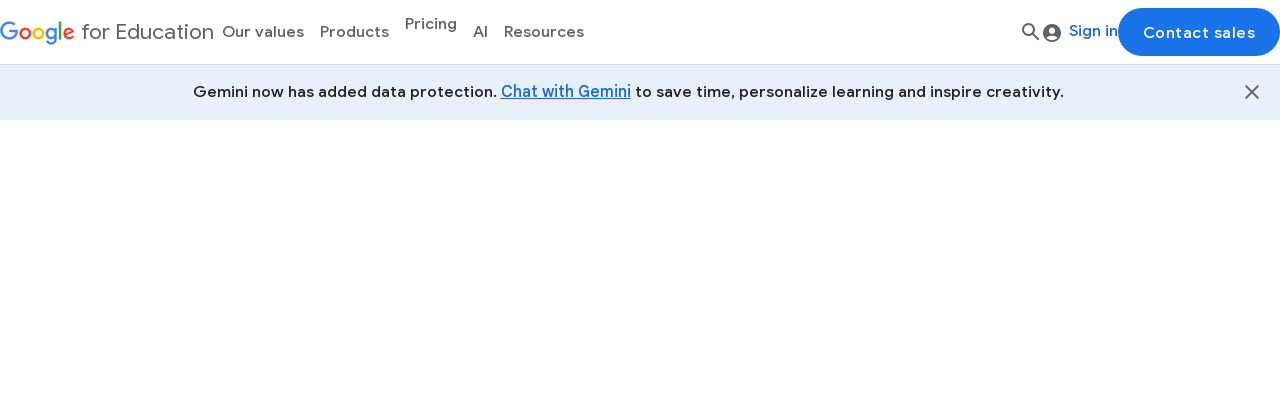

--- FILE ---
content_type: text/html
request_url: https://edu.google.ca/
body_size: 45356
content:
<!DOCTYPE html>
<html lang="en" dir="ltr" class="gfe-main">
  <head>
    <meta charset="utf-8">
    <meta content="IE=Edge" http-equiv="X-UA-Compatible">
    <meta name="viewport" content="initial-scale=1, minimum-scale=1, width=device-width">
    <meta name="theme-color" content="#4285F4">
    <link rel="preconnect" href="https://lh3.googleusercontent.com" crossorigin>
    <link rel="preconnect" href="https://www.googletagmanager.com" crossorigin>
    <link rel="preconnect" href="https://www.google.com" crossorigin>
    <link rel="preconnect" href="https://csp.withgoogle.com" crossorigin>
    <link rel="preconnect" href="https://www.google-analytics.com" crossorigin><meta name="google-site-verification" content="wD8N7i1JTNTkezJ49swvWW48f8_9xveREV4oB-0Hf5o">
    <meta name="msvalidate.01" content="9EB1230285F484656C99C050BF6E3CD9"><link href="https://www.gstatic.com/images/branding/googleg_gradient/1x/googleg_gradient_standard_32dp.png" rel="shortcut icon" type="image/x-icon"><title>Google for Education - Online Resources for Teachers & Students</title><link rel="alternate" hreflang="en" href="https://edu.google.com/"/><link rel="alternate" hreflang="ar-ae" href="https://edu.google.com/intl/ALL_ae/"/><link rel="alternate" hreflang="en-au" href="https://edu.google.com/intl/ALL_au/"/><link rel="alternate" hreflang="pt-br" href="https://edu.google.com/intl/ALL_br/"/><link rel="alternate" hreflang="en-ca" href="https://edu.google.com/intl/ALL_ca/"/><link rel="alternate" hreflang="da-dk" href="https://edu.google.com/intl/ALL_dk/"/><link rel="alternate" hreflang="de-de" href="https://edu.google.com/intl/ALL_de/"/><link rel="alternate" hreflang="es-es" href="https://edu.google.com/intl/ALL_es/"/><link rel="alternate" hreflang="fr-fr" href="https://edu.google.com/intl/ALL_fr/"/><link rel="alternate" hreflang="en-in" href="https://edu.google.com/intl/ALL_in/"/><link rel="alternate" hreflang="hi-in" href="https://edu.google.com/intl/hi_in/"/><link rel="alternate" hreflang="id-id" href="https://edu.google.com/intl/ALL_id/"/><link rel="alternate" hreflang="it-it" href="https://edu.google.com/intl/ALL_it/"/><link rel="alternate" hreflang="ja-jp" href="https://edu.google.com/intl/ALL_jp/"/><link rel="alternate" hreflang="ko-kr" href="https://edu.google.com/intl/ALL_kr/"/><link rel="alternate" hreflang="es" href="https://edu.google.com/intl/es-419_ALL/"/><link rel="alternate" hreflang="es-mx" href="https://edu.google.com/intl/ALL_mx/"/><link rel="alternate" hreflang="ms-my" href="https://edu.google.com/intl/ALL_my/"/><link rel="alternate" hreflang="nl-nl" href="https://edu.google.com/intl/ALL_nl/"/><link rel="alternate" hreflang="en-nz" href="https://edu.google.com/intl/ALL_nz/"/><link rel="alternate" hreflang="no-no" href="https://edu.google.com/intl/ALL_no/"/><link rel="alternate" hreflang="en-ph" href="https://edu.google.com/intl/ALL_ph/"/><link rel="alternate" hreflang="pl-pl" href="https://edu.google.com/intl/ALL_pl/"/><link rel="alternate" hreflang="en-sg" href="https://edu.google.com/intl/ALL_sg/"/><link rel="alternate" hreflang="af-za" href="https://edu.google.com/intl/af_za/"/><link rel="alternate" hreflang="fi-fi" href="https://edu.google.com/intl/ALL_fi/"/><link rel="alternate" hreflang="sv-se" href="https://edu.google.com/intl/ALL_se/"/><link rel="alternate" hreflang="th-th" href="https://edu.google.com/intl/ALL_th/"/><link rel="alternate" hreflang="tr-tr" href="https://edu.google.com/intl/ALL_tr/"/><link rel="alternate" hreflang="zh-tw" href="https://edu.google.com/intl/ALL_tw/"/><link rel="alternate" hreflang="en-gb" href="https://edu.google.com/intl/ALL_uk/"/><link rel="alternate" hreflang="en-us" href="https://edu.google.com/intl/ALL_us/"/><link rel="alternate" hreflang="en-vn" href="https://edu.google.com/intl/ALL_vn/"/><link rel="alternate" hreflang="en-mn" href="https://edu.google.com/intl/ALL_mn/"/><link rel="alternate" hreflang="en-pk" href="https://edu.google.com/intl/ALL_pk/"/><link rel="alternate" hreflang="x-default" href="https://edu.google.com/">
<link rel="canonical" href="https://edu.google.com/intl/ALL_us/"><meta property="og:image" content="https://edu.google.com/images/social_image.jpg">
  <meta content="https://edu.google.com/images/social_image.jpg" name="twitter:image">
  <meta content="https://edu.google.com/images/social_image.jpg" itemprop="image"><meta property="og:title" content="Google for Education - Online Resources for Teachers & Students">
<meta property="og:site_name" content="Google for Education">
<meta property="og:type" content="website">
<meta property="og:url" content="https://edu.google.com/intl/ALL_us/"><meta name="description" content="Access interactive teaching tools online at no cost, including lesson plans, apps, and games that empower educators to advance learning in the classroom.">
  <meta property="og:description" content="Access interactive teaching tools online at no cost, including lesson plans, apps, and games that empower educators to advance learning in the classroom.">
  <meta content="Access interactive teaching tools online at no cost, including lesson plans, apps, and games that empower educators to advance learning in the classroom." name="twitter:description">
  <meta content="Access interactive teaching tools online at no cost, including lesson plans, apps, and games that empower educators to advance learning in the classroom." itemprop="description"><meta content="summary" name="twitter:card">
<meta content="https://edu.google.com/intl/ALL_us/" name="twitter:url">
<meta content="Google for Education - Online Resources for Teachers & Students" name="twitter:title">
<meta content="@googleforedu" name="twitter:creator">
<meta content="Google for Education - Online Resources for Teachers & Students" itemprop="name">
<link rel="preconnect" href="https://fonts.gstatic.com/" crossorigin>
<link
  rel="stylesheet"
  href="https://fonts.googleapis.com/css?family=Google+Sans+Text:400,500,700,400i,500i,700i|Google+Sans+Display:400,500,700&amp;lang=en&amp;display=swap"
  media="print"
  onload="this.media='all'"
nonce="01t3WHl8J0nvv6hN-qluTw"/>
<noscript>
  <link
    rel="stylesheet"
    href="https://fonts.googleapis.com/css?family=Google+Sans+Text:400,500,700,400i,500i,700i|Google+Sans+Display:400,500,700&amp;lang=en&amp;display=swap"
 nonce="01t3WHl8J0nvv6hN-qluTw" />
</noscript><style>.gfe-header__drawer{background:#fff;display:-webkit-box;display:-ms-flexbox;display:flex;-webkit-box-orient:vertical;-webkit-box-direction:normal;-ms-flex-direction:column;flex-direction:column;height:100%;left:0;max-width:334px;opacity:0;pointer-events:none;position:fixed;top:0;-webkit-transform:translateX(-100%);transform:translateX(-100%);-webkit-transition:opacity .2s ease-out .3s,visibility 0s ease-out .3s,-webkit-transform .2s ease-out;transition:opacity .2s ease-out .3s,visibility 0s ease-out .3s,-webkit-transform .2s ease-out;transition:transform .2s ease-out,opacity .2s ease-out .3s,visibility 0s ease-out .3s;transition:transform .2s ease-out,opacity .2s ease-out .3s,visibility 0s ease-out .3s,-webkit-transform .2s ease-out;visibility:hidden;width:calc(100vw - 40px);z-index:12}@media(min-width: 600px){.gfe-header__drawer{max-width:400px}}[dir=rtl] .gfe-header__drawer{left:auto;right:0;-webkit-transform:translateX(100%);transform:translateX(100%)}.gfe-header__drawer__top-wrapper{-webkit-box-align:center;-ms-flex-align:center;align-items:center;border-bottom:1px solid #dadce0;display:-webkit-box;display:-ms-flexbox;display:flex;min-height:var(--header-base-height-sm, 50px);padding:0 12px}@media(min-width: 600px){.gfe-header__drawer__top-wrapper{min-height:var(--header-base-height, 64px)}}[dir=ltr] .gfe-header__drawer__top-wrapper .gfe-header__drawer__close-button{height:24px;margin-right:12px}[dir=rtl] .gfe-header__drawer__top-wrapper .gfe-header__drawer__close-button{height:24px;margin-left:12px}.gfe-header__drawer__top-wrapper .gfe-header__drawer__close-button:focus{outline:none}.gfe-header__drawer__navigation-wrapper{height:100%;overflow-x:hidden}.gfe-header__drawer__menu-wrapper{-webkit-box-orient:vertical;-webkit-box-direction:normal;-ms-flex-direction:column;flex-direction:column;height:100%;-webkit-transition:-webkit-transform .35s ease;transition:-webkit-transform .35s ease;transition:transform .35s ease;transition:transform .35s ease, -webkit-transform .35s ease}.gfe-header__drawer__bottom-wrapper{-webkit-box-shadow:0 -2px 10px 0 rgba(70,76,78,.2);box-shadow:0 -2px 10px 0 rgba(70,76,78,.2);display:grid;-webkit-box-orient:vertical;-webkit-box-direction:reverse;-ms-flex-direction:column-reverse;flex-direction:column-reverse;grid-row-gap:8px;margin-top:auto;padding:8px}.gfe-header__drawer__bottom-wrapper .gfe-button{width:100%}.gfe-header__drawer--opened{opacity:1;pointer-events:auto;visibility:visible}[dir=ltr] .gfe-header__drawer--opened{-webkit-transform:translateX(0);transform:translateX(0);-webkit-transition:-webkit-transform .3s ease-out;transition:-webkit-transform .3s ease-out;transition:transform .3s ease-out;transition:transform .3s ease-out, -webkit-transform .3s ease-out}[dir=rtl] .gfe-header__drawer--opened{-webkit-transform:translateX(0);transform:translateX(0);-webkit-transition:-webkit-transform .3s ease-out;transition:-webkit-transform .3s ease-out;transition:transform .3s ease-out;transition:transform .3s ease-out, -webkit-transform .3s ease-out}.gfe-nav-accordion__group .gfe-nav-accordion__header-button::after{border-bottom:1px solid #dadce0;bottom:0;content:"";left:16px;position:absolute;right:16px}.gfe-nav-accordion__wrapper .gfe-nav-accordion__subgroup{padding-inline:16px 0}.gfe-nav-accordion__wrapper .gfe-nav-accordion__subgroup .gfe-nav-accordion__header-button::after{content:initial}.gfe-nav-accordion__wrapper .gfe-nav-accordion__subgroup .gfe-nav-accordion__header-button[aria-expanded=true]{background:initial;color:#202124}.gfe-nav-accordion__internal-group{position:relative}.gfe-nav-accordion__internal-group::after{border-bottom:1px solid #dadce0;bottom:0;content:"";left:16px;position:absolute;right:16px}.gfe-nav-accordion__wrapper .gfe-nav-accordion__header-button,.gfe-nav-accordion__wrapper .gfe-nav-accordion__link{-webkit-box-align:center;-ms-flex-align:center;align-items:center;display:-webkit-box;display:-ms-flexbox;display:flex;font-weight:400;-webkit-box-pack:justify;-ms-flex-pack:justify;justify-content:space-between;padding:16px;position:relative;text-align:left;width:100%}.gfe-nav-accordion__wrapper .gfe-nav-accordion__link{color:#3c4043;font-family:"Google Sans Display","Roboto",Arial,Helvetica,sans-serif;font-size:16px;letter-spacing:.15px;line-height:24px;overflow:visible;position:relative;text-decoration:none}[dir=ltr] .gfe-nav-accordion__wrapper .gfe-nav-accordion__link{margin-left:4px}[dir=rtl] .gfe-nav-accordion__wrapper .gfe-nav-accordion__link{margin-right:4px}.gfe-nav-accordion__wrapper .gfe-nav-accordion__link:focus-visible{outline:auto 5px -webkit-focus-ring-color}.gfe-nav-accordion__wrapper .gfe-nav-accordion__link:visited,.gfe-nav-accordion__wrapper .gfe-nav-accordion__link:hover{color:inherit}.gfe-nav-accordion__wrapper .gfe-nav-accordion__link::before{background:rgba(0,0,0,0);border-radius:8px;bottom:8px;color:#202124;content:"";left:8px;position:absolute;right:8px;top:8px;-webkit-transition:background .2s ease;transition:background .2s ease;z-index:-1}.gfe-nav-accordion__wrapper .gfe-nav-accordion__link:active{outline:none}.gfe-nav-accordion__wrapper .gfe-nav-accordion__link:active::before{background:#e8f0fe}.gfe-nav-accordion__wrapper .gfe-nav-accordion__link.active-link .gfe-button__label{position:relative}.gfe-nav-accordion__wrapper .gfe-nav-accordion__link.active-link .gfe-button__label::after{border-bottom:2px solid #1a73e8;bottom:-4px;content:"";height:8px;position:absolute;width:100%}.gfe-nav-accordion__wrapper .gfe-nav-accordion__header-button{border:none;color:#5f6368;font-family:"Google Sans Display","Roboto",Arial,Helvetica,sans-serif;font-size:16px;-webkit-font-smoothing:unset;font-weight:500;letter-spacing:inherit;line-height:24px;-webkit-transition:all .2s ease;transition:all .2s ease}.gfe-nav-accordion__wrapper .gfe-nav-accordion__header-button[aria-expanded=true]{background:#f1f3f4;color:#202124}.gfe-nav-accordion__wrapper .gfe-nav-accordion__header-button[aria-expanded=true]::after{content:initial}.gfe-nav-accordion__wrapper .gfe-nav-accordion__header-button[aria-expanded=true] .gfe-nav-accordion__icon{-webkit-transform:rotate(180deg);transform:rotate(180deg);-webkit-transition:-webkit-transform .2s ease;transition:-webkit-transform .2s ease;transition:transform .2s ease;transition:transform .2s ease, -webkit-transform .2s ease}.gfe-nav-accordion__wrapper .gfe-nav-accordion__header-button[aria-expanded=false] .gfe-nav-accordion__icon{-webkit-transform:rotate(0);transform:rotate(0);-webkit-transition:-webkit-transform .2s ease;transition:-webkit-transform .2s ease;transition:transform .2s ease;transition:transform .2s ease, -webkit-transform .2s ease}.gfe-nav-accordion__wrapper .gfe-nav-accordion__header-link{overflow:visible;position:relative;text-decoration:none}.gfe-nav-accordion__wrapper .gfe-nav-accordion__header-link:visited,.gfe-nav-accordion__wrapper .gfe-nav-accordion__header-link:hover{color:#5f6368}.gfe-nav-accordion__wrapper .gfe-nav-accordion__header-link:active{outline:none}.gfe-nav-accordion__wrapper .gfe-nav-accordion__header-link:focus-visible{outline:auto 5px -webkit-focus-ring-color}.gfe-nav-accordion__wrapper .gfe-nav-accordion__header-link.active-link .gfe-button__label{position:relative}.gfe-nav-accordion__wrapper .gfe-nav-accordion__header-link.active-link .gfe-button__label::before{border-bottom:2px solid #1a73e8;bottom:-4px;content:"";height:8px;position:absolute;width:100%}.gfe-nav-accordion__label{-webkit-box-align:center;-ms-flex-align:center;align-items:center;display:-webkit-box;display:-ms-flexbox;display:flex;position:relative}.gfe-nav-accordion__label.active-link{color:#202124}[dir=ltr] .gfe-nav-accordion__header-icon--right{margin-right:8px}[dir=rtl] .gfe-nav-accordion__header-icon--right{margin-left:8px}[dir=ltr] .gfe-nav-accordion__header-icon--left{margin-right:8px}[dir=rtl] .gfe-nav-accordion__header-icon--left{margin-left:8px}.gfe-nav-accordion__content{max-height:0;overflow:hidden}.gfe-nav-accordion__content[aria-hidden=false]{max-height:999px;-webkit-transition:max-height .5s cubic-bezier(0.75, 0.01, 0.27, 1);transition:max-height .5s cubic-bezier(0.75, 0.01, 0.27, 1)}.gfe-nav-accordion__content[aria-hidden=true]{max-height:0;-webkit-transition:max-height .5s cubic-bezier(0, 0.99, 0.31, 1.05);transition:max-height .5s cubic-bezier(0, 0.99, 0.31, 1.05)}.gfe-nav-accordion__content ul{list-style:none;margin-left:0 !important}.gfe-nav-accordion__internal-group .gfe-nav-accordion__internal-headline{color:#3c4043;padding:24px 16px}.gfe-nav-accordion__quick-link-item{display:-webkit-box;display:-ms-flexbox;display:flex}.gfe-nav-accordion__quick-link .gfe-nav-accordion__link{color:#3c4043;font-size:16px;font-weight:400;line-height:24px;padding:16px !important}.gfe-nav-accordion__quick-link .gfe-nav-accordion__link:visited{color:#3c4043}.gfe-nav-menu{background:#fff;border-bottom:1px solid #dadce0;border-top:1px solid #dadce0;display:none;height:var(--header-intermediate-base-height, 48px);left:0;position:absolute;right:0;top:100%}@media(min-width: 1024px){.gfe-nav-menu{display:block}}@media screen and (min-width: 1280px){.gfe-nav-menu{border:none;height:100%;position:initial;width:100%}}.gfe-nav-menu__group{display:-webkit-box;display:-ms-flexbox;display:flex;gap:4px;height:100%;list-style:none;margin-left:0 !important;padding-inline:20px}@media screen and (min-width: 1280px){.gfe-nav-menu__group{padding-left:0}}@media(min-width: 1024px){.gfe-nav-menu__group li{position:relative}}.gfe-nav-menu__menu-list{background:#fff;border-radius:8px;display:-webkit-box;display:-ms-flexbox;display:flex;-webkit-box-orient:vertical;-webkit-box-direction:normal;-ms-flex-direction:column;flex-direction:column;gap:8px;list-style:none;max-height:0;min-width:260px;opacity:0;overflow:hidden;padding:24px;position:absolute;top:calc(100% - 7px);-webkit-transition:max-height .8s ease,opacity .1s ease;transition:max-height .8s ease,opacity .1s ease;-webkit-box-shadow:0 1px 2px 0 rgba(60,64,67,.3),0 2px 6px 2px rgba(60,64,67,.15);box-shadow:0 1px 2px 0 rgba(60,64,67,.3),0 2px 6px 2px rgba(60,64,67,.15)}[dir=ltr] .gfe-nav-menu__menu-list{margin-left:0}[dir=rtl] .gfe-nav-menu__menu-list{margin-right:0}@media(min-width: 1024px){.gfe-nav-menu__menu-list{left:0;-webkit-transform:translateX(-50%);transform:translateX(-50%)}}@media screen and (min-width: 1280px){.gfe-nav-menu__menu-list{left:50%}}.gfe-nav-menu__menu-list[aria-hidden=false]{max-height:999px;opacity:1}.gfe-nav-menu__menu-list--groups{align-self:flex-start;border-radius:20px;-webkit-column-gap:80px;-moz-column-gap:80px;column-gap:80px;display:grid;grid-template-columns:repeat(var(--group-count), auto);padding:32px 24px 0;row-gap:32px}@media(min-width: 1024px){.gfe-nav-menu__menu-list--groups{padding-inline:40px}}.gfe-nav-menu .gfe-nav-menu__button,.gfe-nav-menu .gfe-nav-menu__link{color:#5f6368;height:100%;line-height:24px;width:100%}.gfe-nav-menu .gfe-nav-menu__button{-ms-flex-line-pack:center;align-content:center;border-radius:0;font-size:16px;padding:12px 8px;position:relative}.gfe-nav-menu .gfe-nav-menu__button::after{border-bottom:2px solid rgba(0,0,0,0);bottom:7px;content:"";left:8px;position:absolute;right:8px;-webkit-transition:border-bottom .2s ease;transition:border-bottom .2s ease}.gfe-nav-menu .gfe-nav-menu__button:focus-visible{outline:auto #1a73e8 !important}.gfe-nav-menu .gfe-nav-menu__button:focus-visible::after{border-bottom:2px solid #1a73e8}.gfe-nav-menu .gfe-nav-menu__button:hover,.gfe-nav-menu .gfe-nav-menu__button:focus{color:#5f6368;outline:none}.gfe-nav-menu .gfe-nav-menu__button:visited{color:inherit}.gfe-nav-menu .gfe-nav-menu__button.active-link::after{border-color:#1a73e8}.gfe-nav-menu .gfe-nav-menu__button[aria-expanded=true]{color:#1a73e8 !important}.gfe-nav-menu a.gfe-nav-menu__button:hover{color:#1a73e8}.gfe-nav-menu .gfe-nav-menu__link{border-radius:8px;color:#3c4043;font-weight:400;letter-spacing:.016px;overflow:visible;padding:8px;position:relative;-webkit-transition:background .2s ease;transition:background .2s ease;width:180px}.gfe-nav-menu .gfe-nav-menu__link:visited,.gfe-nav-menu .gfe-nav-menu__link:hover,.gfe-nav-menu .gfe-nav-menu__link:focus{color:#202124}.gfe-nav-menu .gfe-nav-menu__link:hover{background:#e8f0fe}.gfe-nav-menu .gfe-nav-menu__link.active-link .gfe-button__label{position:relative}.gfe-nav-menu .gfe-nav-menu__link.active-link .gfe-button__label::after{border-bottom:2px solid #1a73e8;bottom:-4px;content:"";height:8px;position:absolute;width:100%}[dir=ltr] .gfe-nav-menu .gfe-nav-menu__link .gfe-button__label{-webkit-box-orient:horizontal;-webkit-box-direction:normal;-ms-flex-flow:row;flex-flow:row}[dir=rtl] .gfe-nav-menu .gfe-nav-menu__link .gfe-button__label{-webkit-box-orient:horizontal;-webkit-box-direction:reverse;-ms-flex-flow:row-reverse;flex-flow:row-reverse}.gfe-nav-menu__internal-group{align-self:flex-start;-webkit-column-gap:52px;-moz-column-gap:52px;column-gap:52px;display:grid;grid-template-columns:repeat(var(--internal-group-count), auto);padding-bottom:24px}.gfe-nav-menu__internal-group .gfe-nav-menu__subgroup ul{display:-webkit-box;display:-ms-flexbox;display:flex;-webkit-box-orient:vertical;-webkit-box-direction:normal;-ms-flex-direction:column;flex-direction:column;gap:8px;list-style:none;margin-left:0;padding-top:8px}[dir=rtl] .gfe-nav-menu__internal-group .gfe-nav-menu__subgroup ul{margin-right:0}.gfe-nav-menu__internal-group--quick-links{border-top:1px solid #dadce0;grid-column:1/-1;padding-block:8px}.gfe-nav-menu__internal-group--quick-links .gfe-nav-menu__subgroup{-webkit-column-gap:12px;-moz-column-gap:12px;column-gap:12px;display:-webkit-box;display:-ms-flexbox;display:flex;-webkit-box-orient:horizontal;-webkit-box-direction:normal;-ms-flex-direction:row;flex-direction:row}.gfe-nav-menu__internal-group--quick-links .gfe-nav-menu__subgroup .gfe-nav-menu__link{padding:8px}.gfe-nav-menu__internal-group--quick-links .gfe-nav-menu__subgroup li:not(:last-child){border-right:1px solid #dadce0;padding-right:8px}.gfe-nav-menu__internal-group--quick-links .gfe-nav-menu__link{width:100%}.gfe-nav-menu__subgroup{list-style:none;margin-left:0 !important}.gfe-nav-menu .gfe-nav-menu__internal-headline{border-bottom:1px solid #dadce0;color:#3c4043;font-size:18px;grid-column:1/-1;margin-bottom:32px;margin-left:8px;padding-bottom:16px}.gfe-nav-menu__subgroup-headline{margin-inline:8px}.gfe-header__bar{background-color:#fff;border-bottom:1px solid #dadce0;font-size:14px;position:fixed;top:0;width:100%;z-index:10}.gfe-header__bar::before,.gfe-header__bar::after{content:"";opacity:0;pointer-events:none;position:absolute;width:100%}.gfe-header__bar::before{background-color:#fff;border-top:1px solid #dadce0;height:var(--header-base-height, 64px);top:100%}.gfe-header__bar::after{height:100%;top:0;-webkit-transition:opacity .3s ease;transition:opacity .3s ease;-webkit-box-shadow:0 1px 2px 0 rgba(60,64,67,.3),0 1px 3px 1px rgba(60,64,67,.15);box-shadow:0 1px 2px 0 rgba(60,64,67,.3),0 1px 3px 1px rgba(60,64,67,.15)}.gfe-header__bar--active::before{opacity:1}.gfe-header__bar--active::after{height:calc(100% + var(--header-base-height, 64px))}.gfe-header__bar--scrolled::after{opacity:1}.gfe-header__bar.is-ready{opacity:1;-webkit-transition:opacity .3s;transition:opacity .3s}.gfe-header__bar__wrapper{-webkit-column-gap:36px;-moz-column-gap:36px;column-gap:36px;height:var(--header-base-height-sm, 50px);position:relative}@media(min-width: 600px){.gfe-header__bar__wrapper{display:-webkit-box;display:-ms-flexbox;display:flex;height:var(--header-base-height, 64px)}}@media(min-width: 1024px){.gfe-header__bar__wrapper{-webkit-column-gap:24px;-moz-column-gap:24px;column-gap:24px}}.gfe-header__bar__left-wrapper,.gfe-header__bar__right-wrapper{-webkit-box-align:center;-ms-flex-align:center;align-items:center;display:-webkit-box;display:-ms-flexbox;display:flex;height:100%;padding-inline:12px}@media(min-width: 600px){.gfe-header__bar__left-wrapper,.gfe-header__bar__right-wrapper{height:var(--header-base-height, 64px);padding-inline:16px}}@media(min-width: 1024px){.gfe-header__bar__left-wrapper,.gfe-header__bar__right-wrapper{padding-inline:20px}}.gfe-header__bar__left-wrapper .gfe-header__bar__hamburger-button{display:-webkit-box;display:-ms-flexbox;display:flex}[dir=ltr] .gfe-header__bar__left-wrapper .gfe-header__bar__hamburger-button{margin-right:12px}[dir=rtl] .gfe-header__bar__left-wrapper .gfe-header__bar__hamburger-button{margin-left:12px}@media(min-width: 1024px){.gfe-header__bar__left-wrapper .gfe-header__bar__hamburger-button{display:none}}[dir=ltr] .gfe-header__bar__left-wrapper .gfe-header__bar__site-search-button{margin-left:auto}[dir=rtl] .gfe-header__bar__left-wrapper .gfe-header__bar__site-search-button{margin-right:auto}@media(min-width: 600px){.gfe-header__bar__left-wrapper .gfe-header__bar__site-search-button{display:none}}.gfe-header__bar__right-wrapper{-webkit-column-gap:16px;-moz-column-gap:16px;column-gap:16px;display:none;-webkit-box-pack:end;-ms-flex-pack:end;justify-content:flex-end}[dir=ltr] .gfe-header__bar__right-wrapper{margin-left:auto}[dir=rtl] .gfe-header__bar__right-wrapper{margin-right:auto}@media(min-width: 600px){.gfe-header__bar__right-wrapper{display:-webkit-box;display:-ms-flexbox;display:flex}}.gfe-header__bar__right-wrapper .gfe-header__bar__right-wrapper__button{-ms-flex-item-align:initial;align-self:initial;white-space:nowrap}.gfe-header__bar__right-wrapper .gfe-header__bar__right-wrapper__button--primary{min-width:150px}.gfe-header__bar__menu-wrapper{display:none}.gfe-header__bar .gfe-search-field{height:calc(var(--header-base-height-sm, 50px) + 16px);padding-inline:12px;position:relative;-webkit-box-shadow:0 1px 2px 0 rgba(60,64,67,.3),0 1px 3px 1px rgba(60,64,67,.15);box-shadow:0 1px 2px 0 rgba(60,64,67,.3),0 1px 3px 1px rgba(60,64,67,.15)}@media(min-width: 600px){.gfe-header__bar .gfe-search-field{height:calc(var(--header-base-height, 64px) + 4px);left:0;padding-inline:16px;position:absolute;right:0;top:100%}}@media(min-width: 1024px){.gfe-header__bar .gfe-search-field{height:var(--header-base-height, 64px)}}@media screen and (min-width: 1280px){.gfe-header__bar .gfe-search-field{-webkit-box-shadow:initial;box-shadow:initial;position:initial;top:initial}}.gfe-header__drawer__menu{display:-webkit-box;display:-ms-flexbox;display:flex;-webkit-box-orient:vertical;-webkit-box-direction:normal;-ms-flex-direction:column;flex-direction:column;list-style:none;margin-bottom:0;position:relative;width:auto}[dir=ltr] .gfe-header__drawer__menu{margin-left:0 !important}[dir=rtl] .gfe-header__drawer__menu{margin-right:0 !important}.gfe-header__drawer__menu__go-back-button{-webkit-box-align:center;-ms-flex-align:center;align-items:center;cursor:pointer;display:-webkit-box;display:-ms-flexbox;display:flex;margin-bottom:28px;padding:0}[dir=ltr] .gfe-header__drawer__menu__go-back-button{padding-left:12px}[dir=rtl] .gfe-header__drawer__menu__go-back-button{padding-right:12px}.gfe-header__drawer__menu__go-back-button__text{border-bottom:1px solid #dadce0;font-family:"Google Sans Display","Roboto",Arial,Helvetica,sans-serif !important;line-height:24px;padding:14px 0;pointer-events:none;width:100%}[dir=ltr] .gfe-header__drawer__menu__go-back-button__text{margin-left:8px}[dir=rtl] .gfe-header__drawer__menu__go-back-button__text{margin-right:8px}.gfe-header__drawer__menu__go-back-button:hover,.gfe-header__drawer__menu__go-back-button:focus{background-color:#f8f9fa}.gfe-header__drawer__menu__link-separator{border-bottom:1px solid #dadce0;margin:24px 20px;width:calc(100% - 40px)}.gfe-header__drawer__menu__item{-ms-flex-item-align:start;align-self:flex-start;width:100%}.gfe-header__drawer__menu--nested{-webkit-box-orient:vertical;-webkit-box-direction:normal;-ms-flex-direction:column;flex-direction:column;left:100%;position:absolute;top:0;width:100%}.gfe-header__drawer__menu--nested[data-gfe-depth-level="1"]{top:calc(28px*-1)}.gfe-header__drawer__menu--hidden{-webkit-transition:visibility 0s linear .35s;transition:visibility 0s linear .35s;visibility:hidden}.gfe-header__drawer__menu__link{-webkit-box-align:center;-ms-flex-align:center;align-items:center;border-radius:0;color:#5f6368;display:-webkit-inline-box;display:-ms-inline-flexbox;display:inline-flex;height:100%;-webkit-box-pack:justify;-ms-flex-pack:justify;justify-content:space-between;overflow:visible;padding:14px 20px;position:relative;text-decoration:none;width:100%}.gfe-header__drawer__menu__link__text{font-family:"Google Sans Display","Roboto",Arial,Helvetica,sans-serif !important;font-size:16px;pointer-events:none;white-space:normal}.gfe-header__drawer__menu__link__arrow{-webkit-box-flex:0;-ms-flex:0 0 auto;flex:0 0 auto}.gfe-header__drawer__menu__link:visited{text-decoration:none}.gfe-header__drawer__menu__link:visited .gfe-header__drawer__menu__link__text{color:#5f6368}.gfe-header__drawer__menu__link:hover,.gfe-header__drawer__menu__link:focus{background-color:#f8f9fa}.gfe-header__drawer__menu__link:hover .gfe-header__drawer__menu__link__text,.gfe-header__drawer__menu__link:focus .gfe-header__drawer__menu__link__text{color:#202124}.gfe-header__drawer__menu__link--parent .gfe-header__drawer__menu__link-icon{margin-left:8px}.gfe-header__drawer__menu__link--active{position:relative}.gfe-header__drawer__menu__link--active::after{background-color:#f8f9fa;border-radius:0 24px 24px 0;content:"";height:100%;left:0;pointer-events:none;position:absolute;top:0;width:calc(100% - 8px);z-index:-1}.gfe-header__drawer__menu__link--active .gfe-header__drawer__menu__link__arrow,.gfe-header__drawer__menu__link--active .gfe-header__drawer__menu__link__text{color:#202124 !important}.gfe-header__menu{display:none;list-style:none;margin-bottom:0;margin-left:0 !important;position:relative;-webkit-transition:opacity .5s ease-in;transition:opacity .5s ease-in;width:auto}.gfe-header__menu__link{-webkit-box-align:center;-ms-flex-align:center;align-items:center;color:#5f6368;display:-webkit-inline-box;display:-ms-inline-flexbox;display:inline-flex;-webkit-box-pack:justify;-ms-flex-pack:justify;justify-content:space-between;overflow:visible;padding:12px;position:relative;text-decoration:none;width:100%}.gfe-header__menu__link__text{font-family:"Google Sans Display","Roboto",Arial,Helvetica,sans-serif !important;font-size:16px;pointer-events:none;white-space:nowrap}@media(min-width: 600px){.gfe-header__menu__link__text{font-size:14px}.gfe-header__menu__link::after{bottom:-14px}}.gfe-header__menu__link:visited{text-decoration:none}.gfe-header__menu__link:visited .gfe-header__menu__link__text{color:#5f6368}.gfe-header__menu__link:active,.gfe-header__menu__link:hover,.gfe-header__menu__link:focus{background-color:#f8f9fa;color:#202124}.gfe-header__menu__link:active .gfe-header__menu__link__text,.gfe-header__menu__link:active .gfe-header__menu__link__arrow,.gfe-header__menu__link:hover .gfe-header__menu__link__text,.gfe-header__menu__link:hover .gfe-header__menu__link__arrow,.gfe-header__menu__link:focus .gfe-header__menu__link__text,.gfe-header__menu__link:focus .gfe-header__menu__link__arrow{color:#202124}.gfe-header__menu__link--icon{-webkit-box-pack:center;-ms-flex-pack:center;justify-content:center}[dir=ltr] .gfe-header__menu__link--icon{margin-right:4px}[dir=rtl] .gfe-header__menu__link--icon{margin-left:4px}.gfe-header__menu__link--icon .gfe-icon{pointer-events:none}[dir=ltr] .gfe-header__menu__link--icon .gfe-icon{margin-right:8px}[dir=rtl] .gfe-header__menu__link--icon .gfe-icon{margin-left:8px}.gfe-header__menu__link--icon .gfe-header__menu__link__text{color:#1a73e8}.gfe-header__menu__link--icon:active,.gfe-header__menu__link--icon:hover,.gfe-header__menu__link--icon:focus{background-color:#f8f9fa;color:#1967d2;outline:none}.gfe-header__menu__link--icon:active .gfe-header__menu__link__text,.gfe-header__menu__link--icon:hover .gfe-header__menu__link__text,.gfe-header__menu__link--icon:focus .gfe-header__menu__link__text{color:#1967d2}.gfe-header__menu__link--parent .gfe-header__menu__link-icon{margin-left:8px}.gfe-header__menu__link--active .gfe-header__menu__link__arrow,.gfe-header__menu__link--active .gfe-header__menu__link__text{color:#202124 !important}.gfe-header__menu[data-gfe-depth-level="0"]>.gfe-header__menu__item,.gfe-header__menu[data-gfe-depth-level="1"]>.gfe-header__menu__item{height:64px;padding:8px 0}.gfe-header__menu[data-gfe-depth-level="0"]>.gfe-header__menu__item--secondary,.gfe-header__menu[data-gfe-depth-level="1"]>.gfe-header__menu__item--secondary{-webkit-box-align:center;-ms-flex-align:center;align-items:center;display:-webkit-box;display:-ms-flexbox;display:flex;padding:0}.gfe-header__menu[data-gfe-depth-level="0"]>.gfe-header__menu__item>.gfe-header__menu__link:not(.gfe-header__menu__link--secondary),.gfe-header__menu[data-gfe-depth-level="1"]>.gfe-header__menu__item>.gfe-header__menu__link:not(.gfe-header__menu__link--secondary){border-radius:4px}.gfe-header__menu[data-gfe-depth-level="0"]>.gfe-header__menu__item>.gfe-header__menu__link--active::before,.gfe-header__menu[data-gfe-depth-level="1"]>.gfe-header__menu__item>.gfe-header__menu__link--active::before{border-bottom:2px solid #1a73e8;bottom:-6px;content:"";opacity:1;pointer-events:none;position:absolute;width:calc(100% - 24px)}@media(min-width: 600px){.gfe-header__menu[data-gfe-depth-level="0"]>.gfe-header__menu__item>.gfe-header__menu__link--active::before,.gfe-header__menu[data-gfe-depth-level="1"]>.gfe-header__menu__item>.gfe-header__menu__link--active::before{bottom:-9px}}.gfe-header__menu[data-gfe-depth-level="0"]>.gfe-header__menu__item>.gfe-header__menu__link::after{background-color:#fff;border-bottom:1px solid #dadce0;border-left:1px solid #dadce0;bottom:-12px;content:"";height:10px;left:calc(50% - 5px);opacity:0;position:absolute;-webkit-transform:rotate(135deg);transform:rotate(135deg);width:10px;z-index:20}.gfe-header__menu[data-gfe-depth-level="0"]>.gfe-header__menu__item>.gfe-header__menu__link--opened:not(.gfe-header__menu__link--secondary)::before{opacity:0}.gfe-header__menu[data-gfe-depth-level="0"]>.gfe-header__menu__item>.gfe-header__menu__link--opened:not(.gfe-header__menu__link--secondary)::after{opacity:1}@media(min-width: 600px){.gfe-header__menu[data-gfe-depth-level="0"]>.gfe-header__menu__item>.gfe-header__menu__link::after{bottom:-15px}}.gfe-header__menu[data-gfe-depth-level="1"]{left:0;top:100%;z-index:10}.gfe-header__menu[data-gfe-depth-level="1"] .gfe-header__menu__link__arrow{margin-left:8px;pointer-events:none;-webkit-transform:rotate(90deg);transform:rotate(90deg)}.gfe-header__menu[data-gfe-depth-level="1"].gfe-header__menu--popup{top:calc(100% + 1px)}.gfe-header__menu[data-gfe-depth-level="1"].gfe-header__menu--overflown{left:auto;right:0}.gfe-header__menu[data-gfe-depth-level="2"]>.gfe-header__menu__item>.gfe-header__menu__link{border-radius:0}.gfe-header__menu__title{border-bottom:1px solid #dadce0;padding:8px 16px 24px}.gfe-header__menu__title span{font-family:"Google Sans Display","Roboto",Arial,Helvetica,sans-serif !important}.gfe-header__menu--nested{position:absolute;width:100%}.gfe-header__menu--popup{background:#fff;border-radius:4px;display:-webkit-box;display:-ms-flexbox;display:flex;-webkit-box-orient:vertical;-webkit-box-direction:normal;-ms-flex-direction:column;flex-direction:column;height:-webkit-max-content;height:-moz-max-content;height:max-content;top:calc(100% - 4px);-webkit-transition:opacity .2s ease-in;transition:opacity .2s ease-in;width:auto;z-index:2;-webkit-box-shadow:0 1px 3px 0 rgba(60,64,67,.3),0 4px 8px 3px rgba(60,64,67,.15);box-shadow:0 1px 3px 0 rgba(60,64,67,.3),0 4px 8px 3px rgba(60,64,67,.15)}.gfe-header__menu--popup .gfe-header__menu__link{border-radius:0;padding:12px 16px}.gfe-header__menu--popup>.gfe-header__menu__item{padding:0}.gfe-header__menu--hidden{opacity:0;visibility:hidden}.gfe-header{position:relative;top:0;-webkit-transition:opacity .2s,min-height .4s linear;transition:opacity .2s,min-height .4s linear;width:100vw;z-index:10}@media screen and (max-width: 538px){.gfe-header{min-height:var(--header-base-height-sm, 50px)}}@media screen and (max-width: 538px)and (min-width: 600px){.gfe-header{min-height:var(--header-base-height, 64px)}}@media screen and (max-width: 538px){.gfe-header--with-sticky-bar{min-height:calc(var(--header-base-height-sm, 50px) + var(--sticky-bar-height, 56px))}}@media screen and (max-width: 538px)and (min-width: 600px){.gfe-header--with-sticky-bar{min-height:calc(var(--header-base-height, 64px) + var(--sticky-bar-height, 56px))}}@media screen and (max-width: 538px){.gfe-header__butter-bar{top:var(--header-base-height-sm, 50px)}}@media screen and (max-width: 538px)and (min-width: 600px){.gfe-header__butter-bar{top:var(--header-base-height, 64px)}}@media screen and (min-width: 539px){.gfe-header{min-height:var(--header-base-height-sm, 50px)}}@media screen and (min-width: 539px)and (min-width: 600px){.gfe-header{min-height:var(--header-base-height, 64px)}}@media screen and (min-width: 539px){.gfe-header--with-sticky-bar{min-height:calc(var(--header-base-height-sm, 50px) + var(--sticky-bar-height, 56px))}}@media screen and (min-width: 539px)and (min-width: 600px){.gfe-header--with-sticky-bar{min-height:calc(var(--header-base-height, 64px) + var(--sticky-bar-height, 56px))}}@media screen and (min-width: 539px){.gfe-header__butter-bar{top:var(--header-base-height-sm, 50px)}}@media screen and (min-width: 539px)and (min-width: 600px){.gfe-header__butter-bar{top:var(--header-base-height, 64px)}}@media screen and (min-width: 1024px){.gfe-header{min-height:calc(var(--header-base-height, 64px)*2)}.gfe-header--with-sticky-bar{min-height:calc(var(--header-base-height, 64px) + var(--header-intermediate-base-height, 48px) + var(--sticky-bar-height, 56px))}.gfe-header__butter-bar{top:calc(var(--header-base-height, 64px) + var(--header-intermediate-base-height, 48px))}}@media screen and (min-width: 1280px){.gfe-header{min-height:var(--header-base-height-sm, 50px)}}@media screen and (min-width: 1280px)and (min-width: 600px){.gfe-header{min-height:var(--header-base-height, 64px)}}@media screen and (min-width: 1280px){.gfe-header--with-sticky-bar{min-height:calc(var(--header-base-height-sm, 50px) + var(--sticky-bar-height, 56px))}}@media screen and (min-width: 1280px)and (min-width: 600px){.gfe-header--with-sticky-bar{min-height:calc(var(--header-base-height, 64px) + var(--sticky-bar-height, 56px))}}@media screen and (min-width: 1280px){.gfe-header__butter-bar{top:var(--header-base-height-sm, 50px)}}@media screen and (min-width: 1280px)and (min-width: 600px){.gfe-header__butter-bar{top:var(--header-base-height, 64px)}}.gfe-header .site-search-button{margin-left:auto}.gfe-header__skip-content{background-color:#fff;opacity:0;padding:8px;pointer-events:none;position:absolute;text-decoration:none;top:8px;-webkit-transition:opacity 300ms ease;transition:opacity 300ms ease;width:auto;z-index:12}[dir=ltr] .gfe-header__skip-content{left:8px}[dir=rtl] .gfe-header__skip-content{right:8px}.gfe-header__skip-content:focus{border-color:#1967d2;-webkit-box-shadow:0 0 0 1px #1967d2;box-shadow:0 0 0 1px #1967d2;color:#202124;opacity:1;outline:0;pointer-events:all}.gfe-header__logo{-webkit-box-align:center;-ms-flex-align:center;align-items:center;display:-webkit-box;display:-ms-flexbox;display:flex;text-decoration:none}[lang=ar] .gfe-header__logo{-webkit-box-orient:horizontal;-webkit-box-direction:reverse;-ms-flex-direction:row-reverse;flex-direction:row-reverse;-webkit-box-pack:end;-ms-flex-pack:end;justify-content:flex-end}.gfe-header__logo:active{outline:none}.gfe-header__logo:focus-visible{outline:auto 5px -webkit-focus-ring-color}.gfe-header__logo-product-name{color:#5f6368;font-family:"Google Sans Display","Roboto",Arial,Helvetica,sans-serif;font-size:18px;font-style:normal;font-weight:400;-webkit-hyphens:auto;-ms-hyphens:auto;hyphens:auto;line-height:24px;text-decoration:none;text-rendering:optimizeLegibility;white-space:nowrap;word-wrap:initial}@media(min-width: 600px){.gfe-header__logo-product-name{font-size:22px}}.gfe-header__logo-icon{-ms-flex-negative:0;flex-shrink:0;height:22px !important;margin-right:6px;margin-top:2px;width:60px !important}@media(min-width: 600px){.gfe-header__logo-icon{height:27px !important;width:75px !important}}[dir=ltr] .gfe-header__logo-icon{margin-right:6px}[dir=rtl] .gfe-header__logo-icon{margin-left:6px}.gfe-header__butter-bar{position:absolute;width:100%}.gfe-header__butter-bar a{color:#1967d2}.gfe-header__backdrop{background:rgba(32,33,36,.6);bottom:0;display:block;left:0;opacity:0;position:fixed;right:0;top:0;visibility:hidden;z-index:11}.gfe-header--drawer-opened .gfe-header__backdrop{opacity:1;visibility:visible}.gfe-header--base,.gfe-header--base-condensed,.gfe-header--expanded{min-height:calc(var(--header-base-height, 64px))}.gfe-header--base.gfe-header--with-sticky-bar,.gfe-header--base-condensed.gfe-header--with-sticky-bar,.gfe-header--expanded.gfe-header--with-sticky-bar{min-height:calc(var(--header-base-height, 64px) + var(--sticky-bar-height, 56px))}@media(max-width: 1023px){.gfe-header--base.gfe-header--with-sticky-bar.gfe-header__bar--desktop-only,.gfe-header--base-condensed.gfe-header--with-sticky-bar.gfe-header__bar--desktop-only,.gfe-header--expanded.gfe-header--with-sticky-bar.gfe-header__bar--desktop-only{min-height:var(--header-base-height, 64px)}}.gfe-header--base .gfe-header__butter-bar,.gfe-header--base-condensed .gfe-header__butter-bar,.gfe-header--expanded .gfe-header__butter-bar{top:calc(var(--header-base-height, 64px))}.gfe-header--intermediate{min-height:calc(var(--header-base-height, 64px)*2)}.gfe-header--intermediate.gfe-header--with-sticky-bar{min-height:calc(var(--header-base-height, 64px)*2 + var(--sticky-bar-height, 56px))}@media(max-width: 1023px){.gfe-header--intermediate.gfe-header--with-sticky-bar.gfe-header__bar--desktop-only{min-height:calc(var(--header-base-height, 64px)*2)}}.gfe-header--intermediate .gfe-header__butter-bar{top:calc(var(--header-base-height, 64px)*2)}.gfe-sticky-bar{display:block;left:0;position:relative;width:100%;z-index:2}.gfe-sticky-bar--butter-bar{overflow:hidden}.gfe-sticky-bar--butter-bar .gfe-sticky-bar__content{max-height:120px;overflow:hidden;-webkit-transition:max-height 0.3s linear;transition:max-height 0.3s linear}.gfe-sticky-bar--closed .gfe-sticky-bar__content{max-height:0}[dir=ltr] .gfe-sticky-bar__content .content{padding:16px 40px 16px 16px}[dir=rtl] .gfe-sticky-bar__content .content{padding:16px 16px 16px 40px}.gfe-sticky-bar__content .content .gfe-sticky-bar__text{line-height:24px}.gfe-sticky-bar__content .content .gfe-sticky-bar__display--desktop .gfe-icon{position:absolute}.gfe-sticky-bar__content .content .gfe-sticky-bar__display--desktop .gfe-sticky-bar__icon--left{-webkit-transform:translateX(-24px);transform:translateX(-24px)}.gfe-sticky-bar__content .content .gfe-sticky-bar__display--mobile .gfe-sticky-bar__icon--left{-webkit-transform:translateY(6px);transform:translateY(6px)}.gfe-sticky-bar__content .content .gfe-sticky-bar__display--mobile .gfe-sticky-bar__icon--right{position:absolute}.gfe-sticky-bar__content--space-between{-webkit-box-align:center;-ms-flex-align:center;align-items:center;display:-webkit-box;display:-ms-flexbox;display:flex;-webkit-box-pack:justify;-ms-flex-pack:justify;justify-content:space-between}.gfe-sticky-bar__content--half-padding{padding:8px 16px}.gfe-sticky-bar__text{display:none}.gfe-sticky-bar__display{display:none}.gfe-sticky-bar__display--mobile{display:block}@media(max-width: 1023px){.gfe-sticky-bar__display--desktop-only{display:none}}.gfe-sticky-bar__primary-cta{display:none !important}.gfe-sticky-bar__close{position:absolute;top:50%;-webkit-transform:translateY(-50%);transform:translateY(-50%)}.gfe-sticky-bar__share{display:inline-block;vertical-align:middle}.gfe-sticky-bar__share .gfe-modal-dialog__button.gfe-button--icon-left{display:block;padding-top:0}.gfe-sticky-bar__share .gfe-modal-dialog__button.gfe-button--icon-left svg{margin-right:0}.glue-header__bar--desktop .gfe-sticky-bar__share .gfe-modal-dialog__content{display:none !important}.glue-header__bar--mobile .gfe-sticky-bar__share .gfe-modal-dialog__content{display:block !important}.gfe-sticky-bar__share .gfe-modal-dialog__content--bottom-right{top:calc(100% + 11px)}.gfe-sticky-bar__share .gfe-modal-dialog .gfe-modal-dialog__button--close{display:none}.gfe-sticky-bar__share .gfe-button__label{display:none}[dir=ltr] .gfe-sticky-bar__share{margin-left:8px}[dir=ltr] .gfe-sticky-bar__share .gfe-modal-dialog__content{-webkit-transition:right .3s ease-in-out;transition:right .3s ease-in-out;right:-16px}[dir=ltr] .gfe-sticky-bar__share .gfe-modal-dialog__content.ng-hide{right:-84px}[dir=ltr] .gfe-sticky-bar__close{right:16px}[dir=rtl] .gfe-sticky-bar__share{margin-right:8px}[dir=rtl] .gfe-sticky-bar__share .gfe-modal-dialog__content{-webkit-transition:left .3s ease-in-out;transition:left .3s ease-in-out;left:-16px}[dir=rtl] .gfe-sticky-bar__share .gfe-modal-dialog__content.ng-hide{left:-84px}[dir=rtl] .gfe-sticky-bar__close{left:16px}@media(min-width: 1024px){.gfe-sticky-bar--double-top-position{top:128px}.gfe-sticky-bar--alt{border-top:1px solid #dadce0;height:64px}.gfe-sticky-bar__display--desktop{display:block}.gfe-sticky-bar__display--mobile{display:none}.gfe-sticky-bar__primary-cta{display:-webkit-inline-box !important;display:-ms-inline-flexbox !important;display:inline-flex !important}.gfe-sticky-bar__share .gfe-modal-dialog__button.gfe-button--icon-left{display:-webkit-inline-box;display:-ms-inline-flexbox;display:inline-flex}.gfe-sticky-bar__share .gfe-modal-dialog__button.gfe-button--icon-left svg{margin:-2px 8px 0 0}.gfe-sticky-bar__share .gfe-modal-dialog__content{width:208px !important}.glue-header__bar--desktop .gfe-sticky-bar__share .gfe-modal-dialog__content{display:block !important}.glue-header__bar--mobile .gfe-sticky-bar__share .gfe-modal-dialog__content{display:none !important}.gfe-sticky-bar__share .gfe-modal-dialog__content--bottom-right{top:calc(100% + 21px)}.gfe-sticky-bar__share .gfe-modal-dialog .gfe-sticky-bar__share-list{display:-webkit-box;display:-ms-flexbox;display:flex}[dir=ltr] .gfe-sticky-bar__share .gfe-modal-dialog__content.ng-hide{right:-228px}[dir=ltr] .gfe-sticky-bar__share .gfe-modal-dialog .gfe-inline-list__item--spacing{margin-left:16px}[dir=rtl] .gfe-sticky-bar__share .gfe-modal-dialog__content.ng-hide{left:-228px}[dir=rtl] .gfe-sticky-bar__share .gfe-modal-dialog .gfe-inline-list__item--spacing{margin-right:16px}.gfe-sticky-bar__share .gfe-button__label{display:inline}}.gfe-sign-in-menu{display:none;position:relative;width:-webkit-max-content;width:-moz-max-content;width:max-content}@media(min-width: 1024px){.gfe-sign-in-menu{display:block}}.gfe-sign-in-menu__list{background:#fff;border-radius:8px;display:-webkit-box;display:-ms-flexbox;display:flex;-webkit-box-orient:vertical;-webkit-box-direction:normal;-ms-flex-direction:column;flex-direction:column;gap:8px;left:50%;list-style:none;margin-left:0 !important;max-height:0;min-width:260px;opacity:0;overflow:hidden;padding:32px 24px;position:absolute;top:calc(100% + 6px);-webkit-transform:translateX(-50%);transform:translateX(-50%);-webkit-transition:max-height .8s ease,opacity .1s ease;transition:max-height .8s ease,opacity .1s ease;z-index:60;-webkit-box-shadow:0 1px 2px 0 rgba(60,64,67,.3),0 2px 6px 2px rgba(60,64,67,.15);box-shadow:0 1px 2px 0 rgba(60,64,67,.3),0 2px 6px 2px rgba(60,64,67,.15)}.gfe-sign-in-menu__list[aria-hidden=false]{max-height:999px;opacity:1}.gfe-sign-in-menu .gfe-sign-in-menu__button{height:24px}.gfe-sign-in-menu .gfe-sign-in-menu__button::after{background:rgba(0,0,0,0);content:"";height:6px;left:0;position:absolute;right:0;top:100%}.gfe-sign-in-menu .gfe-sign-in-menu__button:focus{outline:none}.gfe-sign-in-menu .gfe-sign-in-menu__button:focus-visible{outline:auto 5px -webkit-focus-ring-color}[dir=ltr] .gfe-sign-in-menu .gfe-sign-in-menu__button .gfe-icon{margin-right:8px}[dir=rtl] .gfe-sign-in-menu .gfe-sign-in-menu__button .gfe-icon{margin-left:8px}.gfe-sign-in-menu .gfe-sign-in-menu__link{-ms-flex-line-pack:center;align-content:center;color:#3c4043;font-weight:400;padding:8px;width:100%}.gfe-sign-in-menu .gfe-sign-in-menu__link:visited,.gfe-sign-in-menu .gfe-sign-in-menu__link:focus{color:#3c4043}.gfe-sign-in-menu .gfe-sign-in-menu__link:hover{background-color:#e8f0fe;color:#3c4043}body{opacity:0}</style><link rel="preload" href="/css/v2/home/main.min.css" as="style" nonce="01t3WHl8J0nvv6hN-qluTw">
    <link rel="stylesheet" href="/css/v2/home/main.min.css" media="all" nonce="01t3WHl8J0nvv6hN-qluTw">
    <noscript><link rel="stylesheet" href="/css/v2/home/main.min.css" nonce="01t3WHl8J0nvv6hN-qluTw"></noscript>
<script src="/js/trusted/main.min.js" nonce="01t3WHl8J0nvv6hN-qluTw"></script><script src='/js/standalone/globals/main.min.js' nonce="01t3WHl8J0nvv6hN-qluTw"></script></head>
  <body class="gfe-page-body home "><header
  data-gfe-component-config="{&#34;showPrimaryCtaOnDrawer&#34;: false, &#34;dynamicStickyBarHeight&#34;: false}"
  class="gfe-header gfe-header--with-sticky-bar"
>
  <a href="#gfe-main-content" class="gfe-header__skip-content">Jump to content</a>
  <div class="gfe-header__bar">
    <div class="gfe-header__bar__wrapper">
      <div class="gfe-header__bar__left-wrapper">
        <button
          aria-controls="drawer"
          aria-expanded="false"
          aria-label="Mobile navigation menu"
          class="gfe-header__bar__hamburger-button"
        ><svg role="img" aria-hidden="true" class="gfe-icon gfe-icon--24px">
        <use xlink:href="/assets/icons/icons.svg#menu"></use>
      </svg></button><!-- Logo --><a class="gfe-header__logo gfe-header__logo--google-logo" href="/intl/ALL_us/" data-g-type="internal" data-g-category="global interactions" data-g-action="navigation logo click" data-g-label="logo - /intl/ALL_us/"    data-ga4='{"click": {"event": "nav_click", "link_text": "Google for Education", "link_type": "internal", "link_url": "/", "module_name": "home logo", "page_referrer": ""}}'
 title="Google for Education" tabindex="0">
    <svg role="img" aria-hidden="true" class="gfe-icon gfe-icon--32px gfe-header__logo-icon">
        <use xlink:href="/assets/icons/icons.svg#google-color-logo"></use>
      </svg><p class="gfe-header__logo-product-name">for Education</p>
  </a><button class="gfe-site-search-button gfe-header__bar__site-search-button" aria-label="Search"><svg role="img" aria-hidden="true" class="gfe-icon gfe-icon--24px">
        <use xlink:href="/assets/icons/icons.svg#search"></use>
      </svg></button></div><div class="gfe-search-field gfe-search-field--in-header" data-gfe-component-config="{&#34;resultsPageUrl&#34;: &#34;/intl/ALL_us/results/&#34;, &#34;disableSearchEngine&#34;: true, &#34;placeholder&#34;: &#34;Find products, articles, resources and more&#34;, &#34;variant&#34;: &#34;in-header&#34;, &#34;siteSearch&#34;: {&#34;id&#34;: &#34;b2192d7b8e106445f&#34;}}"><form class="searchbox-vanilla" id="___gcse_0">
        <button class="searchbox-vanilla__search-button"><svg role="img" aria-hidden="true" class="gfe-icon gfe-icon--20px">
        <use xlink:href="/assets/icons/icons.svg#search"></use>
      </svg></button>
        <input class="searchbox-vanilla__input gfe-body" placeholder="Find products, articles, resources and more" />
        <button type="button" class="searchbox-vanilla__clear-button"><svg role="img" aria-hidden="true" class="gfe-icon gfe-icon--24px">
        <use xlink:href="/assets/icons/icons.svg#close"></use>
      </svg></button>

          <div class="searchbox-vanilla__overlay">
            <h6    data-text="Quick links"
    class="gfe-headline gfe-headline--headline-6 searchbox-vanilla__overlay__quick-links__headline"
  >Quick links</h6>

  <div class="searchbox-vanilla__overlay__quick-links__links">
<a class="gfe-button gfe-button--badge  gfe-button--badge" href="/intl/ALL_us/for-educators/resources/"    data-ga4='{"click": {"event": "quick_link_click", "link_text": "Resource Library", "link_type": "internal", "link_url": "/for-educators/resources/", "module_name": "main nav", "section_header": null}}'
 tabindex="0">
    <span class="gfe-button__label">Resource Library</span>
  </a>
<a class="gfe-button gfe-button--badge  gfe-button--badge" href="/intl/ALL_us/for-educators/training-courses"    data-ga4='{"click": {"event": "quick_link_click", "link_text": "Training Courses", "link_type": "internal", "link_url": "/for-educators/training-courses", "module_name": "main nav", "section_header": null}}'
 tabindex="0">
    <span class="gfe-button__label">Training Courses</span>
  </a>
<a class="gfe-button gfe-button--badge  gfe-button--badge" href="/intl/ALL_us/resources/get-started/get-product-help/"    data-ga4='{"click": {"event": "quick_link_click", "link_text": "Get Product Help", "link_type": "internal", "link_url": "/resources/get-started/get-product-help/", "module_name": "main nav", "section_header": null}}'
 tabindex="0">
    <span class="gfe-button__label">Get Product Help</span>
  </a>
<a class="gfe-button gfe-button--badge  gfe-button--badge" href="https://accounts.google.com/ServiceLogin?continue=https%3A%2F%2Fclassroom.google.com&amp;passive=true"target="_blank"rel="noopener noreferrer"    data-ga4='{"click": {"event": "quick_link_click", "link_text": "Sign Into Classroom", "link_type": "external", "link_url": "https://accounts.google.com/ServiceLogin?continue=https%3A%2F%2Fclassroom.google.com&passive=true", "module_name": "main nav", "section_header": null}}'
 tabindex="0">
    <span class="gfe-button__label">Sign Into Classroom</span>
  </a>
<a class="gfe-button gfe-button--badge  gfe-button--badge" href="/intl/ALL_us/resources/institution-type/k-12-solutions/"    data-ga4='{"click": {"event": "quick_link_click", "link_text": "For K12", "link_type": "internal", "link_url": "/resources/institution-type/k-12-solutions/", "module_name": "main nav", "section_header": null}}'
 tabindex="0">
    <span class="gfe-button__label">For K12</span>
  </a>
<a class="gfe-button gfe-button--badge  gfe-button--badge" href="/intl/ALL_us/for-educators/certification-programs/product-expertise/"    data-ga4='{"click": {"event": "quick_link_click", "link_text": "Educators Certification Programs", "link_type": "internal", "link_url": "/for-educators/certification-programs/product-expertise/", "module_name": "main nav", "section_header": null}}'
 tabindex="0">
    <span class="gfe-button__label">Educators Certification Programs</span>
  </a>
<a class="gfe-button gfe-button--badge  gfe-button--badge" href="/intl/ALL_us/workspace-for-education/editions/overview/"    data-ga4='{"click": {"event": "quick_link_click", "link_text": "Google Workspace for Education Overview", "link_type": "internal", "link_url": "/workspace-for-education/editions/overview/", "module_name": "main nav", "section_header": null}}'
 tabindex="0">
    <span class="gfe-button__label">Google Workspace for Education Overview</span>
  </a>
  </div>
          </div>
      </form></div><nav class="gfe-nav-menu">
        <ul class="gfe-nav-menu__group" role="menubar" aria-label="Main navigation"><li class="gfe-nav-menu__list" role="none">
          <button role="menuitem"
          class="gfe-button gfe-button--low-emphasis gfe-nav-menu__button"
          aria-haspopup="true"
          aria-expanded="false"
          aria-controls="our-values-menu"
          id="path-ref-our-values"    data-ga4='{"click": {"event": "nav_click", "link_text": "Our values", "link_type": "internal", "link_url": "#", "module_name": "main_nav", "page_referrer": ""}}'
>
    Our values
  </button>
          <ul class="gfe-nav-menu__menu-list" role="menu" style="--group-count: 0;" aria-label="Our values" id="our-values-menu" aria-hidden="true" inert><li>
      <a class="gfe-button gfe-button--low-emphasis gfe-nav-menu__link" href="/intl/ALL_us/our-values/our-commitment/"role="menuitem"    data-ga4='{"click": {"event": "nav_click", "link_text": "Our Commitment", "link_type": "internal", "link_url": "/our-values/our-commitment/", "module_name": "main_nav", "page_referrer": ""}}'
role="menuitem" tabindex="0">
    <span class="gfe-button__label">Our Commitment</span>
  </a>
    </li><li>
      <a class="gfe-button gfe-button--low-emphasis gfe-nav-menu__link" href="/intl/ALL_us/our-values/privacy-security/"role="menuitem"    data-ga4='{"click": {"event": "nav_click", "link_text": "Privacy and Security", "link_type": "internal", "link_url": "/our-values/privacy-security/", "module_name": "main_nav", "page_referrer": ""}}'
role="menuitem" tabindex="0">
    <span class="gfe-button__label">Privacy and Security</span>
  </a>
    </li><li>
      <a class="gfe-button gfe-button--low-emphasis gfe-nav-menu__link" href="/intl/ALL_us/our-values/accessibility/"role="menuitem"    data-ga4='{"click": {"event": "nav_click", "link_text": "Accessibility", "link_type": "internal", "link_url": "/our-values/accessibility/", "module_name": "main_nav", "page_referrer": ""}}'
role="menuitem" tabindex="0">
    <span class="gfe-button__label">Accessibility</span>
  </a>
    </li><li>
      <a class="gfe-button gfe-button--low-emphasis gfe-nav-menu__link" href="/intl/ALL_us/our-values/education-sustainability/"role="menuitem"    data-ga4='{"click": {"event": "nav_click", "link_text": "Sustainability", "link_type": "internal", "link_url": "/our-values/education-sustainability/", "module_name": "main_nav", "page_referrer": ""}}'
role="menuitem" tabindex="0">
    <span class="gfe-button__label">Sustainability</span>
  </a>
    </li></ul>
      </li><li class="gfe-nav-menu__list" role="none">
          <button role="menuitem"
          class="gfe-button gfe-button--low-emphasis gfe-nav-menu__button"
          aria-haspopup="true"
          aria-expanded="false"
          aria-controls="products-menu"
          id="path-ref-products"    data-ga4='{"click": {"event": "nav_click", "link_text": "Products", "link_type": "internal", "link_url": "#", "module_name": "main_nav", "page_referrer": ""}}'
>
    Products
  </button>
          <ul class="gfe-nav-menu__menu-list gfe-nav-menu__menu-list--groups" role="menu" style="--group-count: 2;" aria-label="Products" id="products-menu" aria-hidden="true" inert><li class="gfe-nav-menu__internal-group" style="--internal-group-count: 3;"><h2    data-text="Workspace for Education"
    class="gfe-headline gfe-headline--headline-6 gfe-nav-menu__internal-headline"
  >Workspace for Education</h2><div class="gfe-nav-menu__subgroup">
      <h3    data-text="Products"
    class="gfe-headline gfe-headline--headline-6 gfe-nav-menu__subgroup-headline"
  >Products</h3><ul><li>
      <a class="gfe-button gfe-button--low-emphasis gfe-nav-menu__link" href="/intl/ALL_us/workspace-for-education/products/classroom/"role="menuitem"    data-ga4='{"click": {"event": "nav_click", "link_text": "Classroom", "link_type": "internal", "link_url": "/workspace-for-education/products/classroom/", "module_name": "main_nav", "page_referrer": ""}}'
role="menuitem" tabindex="0">
    <span class="gfe-button__label">Classroom</span>
  </a>
    </li><li>
      <a class="gfe-button gfe-button--low-emphasis gfe-nav-menu__link" href="/intl/ALL_us/ai/gemini-for-education/?pt_ref=products"role="menuitem"    data-ga4='{"click": {"event": "nav_click", "link_text": "Gemini for Education", "link_type": "internal", "link_url": "/ai/gemini-for-education/?pt_ref=products", "module_name": "main_nav", "page_referrer": ""}}'
role="menuitem" tabindex="0">
    <span class="gfe-button__label">Gemini for Education</span>
  </a>
    </li><li>
      <a class="gfe-button gfe-button--low-emphasis gfe-nav-menu__link" href="/intl/ALL_us/ai-notebooklm/?pt_ref=products"role="menuitem"    data-ga4='{"click": {"event": "nav_click", "link_text": "NotebookLM", "link_type": "internal", "link_url": "/ai-notebooklm/?pt_ref=products", "module_name": "main_nav", "page_referrer": ""}}'
role="menuitem" tabindex="0">
    <span class="gfe-button__label">NotebookLM</span>
  </a>
    </li><li>
      <a class="gfe-button gfe-button--low-emphasis gfe-nav-menu__link" href="/intl/ALL_us/workspace-for-education/products/meet/"role="menuitem"    data-ga4='{"click": {"event": "nav_click", "link_text": "Google Meet", "link_type": "internal", "link_url": "/workspace-for-education/products/meet/", "module_name": "main_nav", "page_referrer": ""}}'
role="menuitem" tabindex="0">
    <span class="gfe-button__label">Google Meet</span>
  </a>
    </li><li>
      <a class="gfe-button gfe-button--low-emphasis gfe-nav-menu__link" href="/intl/ALL_us/workspace-lti/"role="menuitem"    data-ga4='{"click": {"event": "nav_click", "link_text": "Workspace LTI", "link_type": "internal", "link_url": "/workspace-lti/", "module_name": "main_nav", "page_referrer": ""}}'
role="menuitem" tabindex="0">
    <span class="gfe-button__label">Workspace LTI</span>
  </a>
    </li></ul>
    </div><div class="gfe-nav-menu__subgroup">
      <h3    data-text="Editions"
    class="gfe-headline gfe-headline--headline-6 gfe-nav-menu__subgroup-headline"
  >Editions</h3><ul><li>
      <a class="gfe-button gfe-button--low-emphasis gfe-nav-menu__link" href="/intl/ALL_us/workspace-for-education/editions/overview/"role="menuitem"    data-ga4='{"click": {"event": "nav_click", "link_text": "About editions", "link_type": "internal", "link_url": "/workspace-for-education/editions/overview/", "module_name": "main_nav", "page_referrer": ""}}'
role="menuitem" tabindex="0">
    <span class="gfe-button__label">About editions</span>
  </a>
    </li><li>
      <a class="gfe-button gfe-button--low-emphasis gfe-nav-menu__link" href="/intl/ALL_us/workspace-for-education/editions/education-fundamentals/"role="menuitem"    data-ga4='{"click": {"event": "nav_click", "link_text": "Education Fundamentals", "link_type": "internal", "link_url": "/workspace-for-education/editions/education-fundamentals/", "module_name": "main_nav", "page_referrer": ""}}'
role="menuitem" tabindex="0">
    <span class="gfe-button__label">Education Fundamentals</span>
  </a>
    </li><li>
      <a class="gfe-button gfe-button--low-emphasis gfe-nav-menu__link" href="/intl/ALL_us/workspace-for-education/editions/education-plus/"role="menuitem"    data-ga4='{"click": {"event": "nav_click", "link_text": "Education Plus", "link_type": "internal", "link_url": "/workspace-for-education/editions/education-plus/", "module_name": "main_nav", "page_referrer": ""}}'
role="menuitem" tabindex="0">
    <span class="gfe-button__label">Education Plus</span>
  </a>
    </li><li>
      <a class="gfe-button gfe-button--low-emphasis gfe-nav-menu__link gfe-nav-menu__link--default" href="/intl/ALL_us/workspace-for-education/editions/compare-editions/?pt_ref=products"role="menuitem"    data-ga4='{"click": {"event": "nav_click", "link_text": "Compare editions", "link_type": "internal", "link_url": "/workspace-for-education/editions/compare-editions/?pt_ref=products", "module_name": "main_nav", "page_referrer": ""}}'
role="menuitem" tabindex="0">
    <span class="gfe-button__label">Compare editions</span>
  </a>
    </li></ul>
    </div><div class="gfe-nav-menu__subgroup">
      <h3    data-text="Add-ons"
    class="gfe-headline gfe-headline--headline-6 gfe-nav-menu__subgroup-headline"
  >Add-ons</h3><ul><li>
      <a class="gfe-button gfe-button--low-emphasis gfe-nav-menu__link gfe-nav-menu__link--default" href="/intl/ALL_us/workspace-for-education/add-ons/google-workspace-with-gemini/?pt_ref=products"role="menuitem"    data-ga4='{"click": {"event": "nav_click", "link_text": "Google AI Pro for Education", "link_type": "internal", "link_url": "/workspace-for-education/add-ons/google-workspace-with-gemini/?pt_ref=products", "module_name": "main_nav", "page_referrer": ""}}'
role="menuitem" tabindex="0">
    <span class="gfe-button__label">Google AI Pro for Education</span>
  </a>
    </li><li>
      <a class="gfe-button gfe-button--low-emphasis gfe-nav-menu__link" href="/intl/ALL_us/workspace-for-education/add-ons/teaching-and-learning/"role="menuitem"    data-ga4='{"click": {"event": "nav_click", "link_text": "Teaching and Learning", "link_type": "internal", "link_url": "/workspace-for-education/add-ons/teaching-and-learning/", "module_name": "main_nav", "page_referrer": ""}}'
role="menuitem" tabindex="0">
    <span class="gfe-button__label">Teaching and Learning</span>
  </a>
    </li></ul>
    </div>
  </li><li class="gfe-nav-menu__internal-group" style="--internal-group-count: 1;"><h2    data-text="Chromebooks"
    class="gfe-headline gfe-headline--headline-6 gfe-nav-menu__internal-headline"
  >Chromebooks</h2><div class="gfe-nav-menu__subgroup">
      <ul><li>
      <a class="gfe-button gfe-button--low-emphasis gfe-nav-menu__link" href="/intl/ALL_us/chromebooks/overview/"role="menuitem"    data-ga4='{"click": {"event": "nav_click", "link_text": "About Chromebooks", "link_type": "internal", "link_url": "/chromebooks/overview/", "module_name": "main_nav", "page_referrer": ""}}'
role="menuitem" tabindex="0">
    <span class="gfe-button__label">About Chromebooks</span>
  </a>
    </li><li>
      <a class="gfe-button gfe-button--low-emphasis gfe-nav-menu__link" href="/intl/ALL_us/chromebooks/chrome-os-flex/"role="menuitem"    data-ga4='{"click": {"event": "nav_click", "link_text": "ChromeOS Flex", "link_type": "internal", "link_url": "/chromebooks/chrome-os-flex/", "module_name": "main_nav", "page_referrer": ""}}'
role="menuitem" tabindex="0">
    <span class="gfe-button__label">ChromeOS Flex</span>
  </a>
    </li><li>
      <a class="gfe-button gfe-button--low-emphasis gfe-nav-menu__link" href="/intl/ALL_us/chromebooks/explore-chromebook-devices/"role="menuitem"    data-ga4='{"click": {"event": "nav_click", "link_text": "Explore Devices", "link_type": "internal", "link_url": "/chromebooks/explore-chromebook-devices/", "module_name": "main_nav", "page_referrer": ""}}'
role="menuitem" tabindex="0">
    <span class="gfe-button__label">Explore Devices</span>
  </a>
    </li><li>
      <a class="gfe-button gfe-button--low-emphasis gfe-nav-menu__link" href="/intl/ALL_us/chromebooks/chromebook-repairability/"role="menuitem"    data-ga4='{"click": {"event": "nav_click", "link_text": "Repairability", "link_type": "internal", "link_url": "/chromebooks/chromebook-repairability/", "module_name": "main_nav", "page_referrer": ""}}'
role="menuitem" tabindex="0">
    <span class="gfe-button__label">Repairability</span>
  </a>
    </li></ul>
    </div>
  </li><li class="gfe-nav-menu__internal-group gfe-nav-menu__internal-group--quick-links">
        <ul class="gfe-nav-menu__subgroup">
          <li>
      <a class="gfe-button gfe-button--low-emphasis gfe-button--icon-right gfe-nav-menu__link" href="https://accounts.google.com/ServiceLogin?continue=https%3A%2F%2Fclassroom.google.com&amp;passive=true"target="_blank"rel="noopener noreferrer"role="menuitem"    data-ga4='{"click": {"event": "nav_click", "link_text": "Login to Classroom", "link_type": "external", "link_url": "https://accounts.google.com/ServiceLogin?continue=https%3A%2F%2Fclassroom.google.com&passive=true", "module_name": "main_nav", "page_referrer": ""}}'
role="menuitem" tabindex="0">
    <span class="gfe-button__label">Login to Classroom<svg role="img" aria-hidden="true" class="gfe-icon gfe-icon--18px">
        <use xlink:href="/assets/icons/icons.svg#login"></use>
      </svg></span>
  </a>
    </li><li>
      <a class="gfe-button gfe-button--low-emphasis gfe-nav-menu__link" href="/intl/ALL_us/resources/support/product-demos/?pt_ref=products"role="menuitem"    data-ga4='{"click": {"event": "nav_click", "link_text": "Product demos", "link_type": "internal", "link_url": "/resources/support/product-demos/?pt_ref=products", "module_name": "main_nav", "page_referrer": ""}}'
role="menuitem" tabindex="0">
    <span class="gfe-button__label">Product demos</span>
  </a>
    </li><li>
      <a class="gfe-button gfe-button--low-emphasis gfe-nav-menu__link" href="/intl/ALL_us/resources/get-started/apps/?pt_ref=products"role="menuitem"    data-ga4='{"click": {"event": "nav_click", "link_text": "App Hub", "link_type": "internal", "link_url": "/resources/get-started/apps/?pt_ref=products", "module_name": "main_nav", "page_referrer": ""}}'
role="menuitem" tabindex="0">
    <span class="gfe-button__label">App Hub</span>
  </a>
    </li>
        </ul>
      </li></ul>
      </li><li class="gfe-nav-menu__list" role="none">
<a id="path-ref-pricing" class="gfe-button gfe-button--low-emphasis gfe-button gfe-button--low-emphasis gfe-nav-menu__button" href="/intl/ALL_us/workspace-for-education/editions/compare-editions/?pt_ref=pricing"role="menuitem"    data-ga4='{"click": {"event": "nav_click", "link_text": "Pricing", "link_type": "internal", "link_url": "/workspace-for-education/editions/compare-editions/?pt_ref=pricing", "module_name": "main_nav", "page_referrer": ""}}'
role="menuitem" tabindex="0">
    <span class="gfe-button__label">Pricing</span>
  </a>
      </li><li class="gfe-nav-menu__list" role="none">
          <button role="menuitem"
          class="gfe-button gfe-button--low-emphasis gfe-nav-menu__button"
          aria-haspopup="true"
          aria-expanded="false"
          aria-controls="ai-menu"
          id="path-ref-ai"    data-ga4='{"click": {"event": "nav_click", "link_text": "AI", "link_type": "internal", "link_url": "#", "module_name": "main_nav", "page_referrer": ""}}'
>
    AI
  </button>
          <ul class="gfe-nav-menu__menu-list" role="menu" style="--group-count: 0;" aria-label="AI" id="ai-menu" aria-hidden="true" inert><li>
      <a class="gfe-button gfe-button--low-emphasis gfe-nav-menu__link" href="/intl/ALL_us/ai/education/"role="menuitem"    data-ga4='{"click": {"event": "nav_click", "link_text": "Our approach", "link_type": "internal", "link_url": "/ai/education/", "module_name": "main_nav", "page_referrer": ""}}'
role="menuitem" tabindex="0">
    <span class="gfe-button__label">Our approach</span>
  </a>
    </li><li>
      <a class="gfe-button gfe-button--low-emphasis gfe-nav-menu__link" href="/intl/ALL_us/workspace-for-education/add-ons/google-workspace-with-gemini/?pt_ref=ai"role="menuitem"    data-ga4='{"click": {"event": "nav_click", "link_text": "Google AI Pro for Education", "link_type": "internal", "link_url": "/workspace-for-education/add-ons/google-workspace-with-gemini/?pt_ref=ai", "module_name": "main_nav", "page_referrer": ""}}'
role="menuitem" tabindex="0">
    <span class="gfe-button__label">Google AI Pro for Education</span>
  </a>
    </li><li>
      <a class="gfe-button gfe-button--low-emphasis gfe-nav-menu__link gfe-nav-menu__link--default" href="/intl/ALL_us/ai/gemini-for-education/?pt_ref=ai"role="menuitem"    data-ga4='{"click": {"event": "nav_click", "link_text": "Gemini for Education", "link_type": "internal", "link_url": "/ai/gemini-for-education/?pt_ref=ai", "module_name": "main_nav", "page_referrer": ""}}'
role="menuitem" tabindex="0">
    <span class="gfe-button__label">Gemini for Education</span>
  </a>
    </li><li>
      <a class="gfe-button gfe-button--low-emphasis gfe-nav-menu__link gfe-nav-menu__link--default" href="/intl/ALL_us/ai-notebooklm/?pt_ref=ai"role="menuitem"    data-ga4='{"click": {"event": "nav_click", "link_text": "NotebookLM", "link_type": "internal", "link_url": "/ai-notebooklm/?pt_ref=ai", "module_name": "main_nav", "page_referrer": ""}}'
role="menuitem" tabindex="0">
    <span class="gfe-button__label">NotebookLM</span>
  </a>
    </li></ul>
      </li><li class="gfe-nav-menu__list" role="none">
          <button role="menuitem"
          class="gfe-button gfe-button--low-emphasis gfe-nav-menu__button"
          aria-haspopup="true"
          aria-expanded="false"
          aria-controls="resources-menu"
          id="path-ref-resources"    data-ga4='{"click": {"event": "nav_click", "link_text": "Resources", "link_type": "internal", "link_url": "#", "module_name": "main_nav", "page_referrer": ""}}'
>
    Resources
  </button>
          <ul class="gfe-nav-menu__menu-list gfe-nav-menu__menu-list--groups" role="menu" style="--group-count: 4;" aria-label="Resources" id="resources-menu" aria-hidden="true" inert><li class="gfe-nav-menu__internal-group" style="--internal-group-count: 1;"><div class="gfe-nav-menu__subgroup">
      <h3    data-text="Get started"
    class="gfe-headline gfe-headline--headline-6 gfe-nav-menu__subgroup-headline"
  >Get started</h3><ul><li>
      <a class="gfe-button gfe-button--low-emphasis gfe-nav-menu__link" href="/intl/ALL_us/resources/get-started/find-educational-resources/"role="menuitem"    data-ga4='{"click": {"event": "nav_click", "link_text": "Resources by role", "link_type": "internal", "link_url": "/resources/get-started/find-educational-resources/", "module_name": "main_nav", "page_referrer": ""}}'
role="menuitem" tabindex="0">
    <span class="gfe-button__label">Resources by role</span>
  </a>
    </li><li>
      <a class="gfe-button gfe-button--low-emphasis gfe-nav-menu__link" href="/intl/ALL_us/resources/get-started/paid-workspace-admin-support/"role="menuitem"    data-ga4='{"click": {"event": "nav_click", "link_text": "Paid Workspace", "link_type": "internal", "link_url": "/resources/get-started/paid-workspace-admin-support/", "module_name": "main_nav", "page_referrer": ""}}'
role="menuitem" tabindex="0">
    <span class="gfe-button__label">Paid Workspace</span>
  </a>
    </li><li>
      <a class="gfe-button gfe-button--low-emphasis gfe-nav-menu__link" href="/intl/ALL_us/resources/get-started/get-product-help/"role="menuitem"    data-ga4='{"click": {"event": "nav_click", "link_text": "Product help", "link_type": "internal", "link_url": "/resources/get-started/get-product-help/", "module_name": "main_nav", "page_referrer": ""}}'
role="menuitem" tabindex="0">
    <span class="gfe-button__label">Product help</span>
  </a>
    </li><li>
      <a class="gfe-button gfe-button--low-emphasis gfe-nav-menu__link gfe-nav-menu__link--default" href="/intl/ALL_us/resources/get-started/apps/?pt_ref=resources"role="menuitem"    data-ga4='{"click": {"event": "nav_click", "link_text": "App Hub", "link_type": "internal", "link_url": "/resources/get-started/apps/?pt_ref=resources", "module_name": "main_nav", "page_referrer": ""}}'
role="menuitem" tabindex="0">
    <span class="gfe-button__label">App Hub</span>
  </a>
    </li></ul>
    </div>
  </li><li class="gfe-nav-menu__internal-group" style="--internal-group-count: 1;"><div class="gfe-nav-menu__subgroup">
      <h3    data-text="Training"
    class="gfe-headline gfe-headline--headline-6 gfe-nav-menu__subgroup-headline"
  >Training</h3><ul><li>
      <a class="gfe-button gfe-button--low-emphasis gfe-nav-menu__link" href="/intl/ALL_us/learning-center/"role="menuitem"    data-ga4='{"click": {"event": "nav_click", "link_text": "Learning Center", "link_type": "internal", "link_url": "/learning-center/", "module_name": "main_nav", "page_referrer": ""}}'
role="menuitem" tabindex="0">
    <span class="gfe-button__label">Learning Center</span>
  </a>
    </li><li>
      <a class="gfe-button gfe-button--low-emphasis gfe-nav-menu__link" href="/intl/ALL_us/learning-center/certifications/"role="menuitem"    data-ga4='{"click": {"event": "nav_click", "link_text": "Certifications", "link_type": "internal", "link_url": "/learning-center/certifications/", "module_name": "main_nav", "page_referrer": ""}}'
role="menuitem" tabindex="0">
    <span class="gfe-button__label">Certifications</span>
  </a>
    </li><li>
      <a class="gfe-button gfe-button--low-emphasis gfe-nav-menu__link gfe-nav-menu__link--default" href="/intl/ALL_us/resources/support/product-demos/?pt_ref=resources"role="menuitem"    data-ga4='{"click": {"event": "nav_click", "link_text": "Product demos", "link_type": "internal", "link_url": "/resources/support/product-demos/?pt_ref=resources", "module_name": "main_nav", "page_referrer": ""}}'
role="menuitem" tabindex="0">
    <span class="gfe-button__label">Product demos</span>
  </a>
    </li><li>
      <a class="gfe-button gfe-button--low-emphasis gfe-nav-menu__link gfe-nav-menu__link--default" href="/intl/ALL_us/resources/ai-for-k-12-educators/"role="menuitem"    data-ga4='{"click": {"event": "nav_click", "link_text": "K-12 AI Use Cases", "link_type": "internal", "link_url": "/resources/ai-for-k-12-educators/", "module_name": "main_nav", "page_referrer": ""}}'
role="menuitem" tabindex="0">
    <span class="gfe-button__label">K-12 AI Use Cases</span>
  </a>
    </li><li>
      <a class="gfe-button gfe-button--low-emphasis gfe-nav-menu__link gfe-nav-menu__link--default" href="/intl/ALL_us/resources/higher-edu-ai-use-cases/"role="menuitem"    data-ga4='{"click": {"event": "nav_click", "link_text": "Higher Ed AI Use Cases", "link_type": "internal", "link_url": "/resources/higher-edu-ai-use-cases/", "module_name": "main_nav", "page_referrer": ""}}'
role="menuitem" tabindex="0">
    <span class="gfe-button__label">Higher Ed AI Use Cases</span>
  </a>
    </li></ul>
    </div>
  </li><li class="gfe-nav-menu__internal-group" style="--internal-group-count: 1;"><div class="gfe-nav-menu__subgroup">
      <h3    data-text="Connect"
    class="gfe-headline gfe-headline--headline-6 gfe-nav-menu__subgroup-headline"
  >Connect</h3><ul><li>
      <a class="gfe-button gfe-button--low-emphasis gfe-nav-menu__link" href="/intl/ALL_us/for-educators/communities/"role="menuitem"    data-ga4='{"click": {"event": "nav_click", "link_text": "Communities", "link_type": "internal", "link_url": "/for-educators/communities/", "module_name": "main_nav", "page_referrer": ""}}'
role="menuitem" tabindex="0">
    <span class="gfe-button__label">Communities</span>
  </a>
    </li><li>
      <a class="gfe-button gfe-button--low-emphasis gfe-nav-menu__link" href="/intl/ALL_us/resources/get-started/find-a-partner/"role="menuitem"    data-ga4='{"click": {"event": "nav_click", "link_text": "Find a partner", "link_type": "internal", "link_url": "/resources/get-started/find-a-partner/", "module_name": "main_nav", "page_referrer": ""}}'
role="menuitem" tabindex="0">
    <span class="gfe-button__label">Find a partner</span>
  </a>
    </li></ul>
    </div>
  </li><li class="gfe-nav-menu__internal-group" style="--internal-group-count: 1;"><div class="gfe-nav-menu__subgroup">
      <h3    data-text="Institution Type"
    class="gfe-headline gfe-headline--headline-6 gfe-nav-menu__subgroup-headline"
  >Institution Type</h3><ul><li>
      <a class="gfe-button gfe-button--low-emphasis gfe-nav-menu__link" href="/intl/ALL_us/resources/institution-type/k-12-solutions/"role="menuitem"    data-ga4='{"click": {"event": "nav_click", "link_text": "K-12", "link_type": "internal", "link_url": "/resources/institution-type/k-12-solutions/", "module_name": "main_nav", "page_referrer": ""}}'
role="menuitem" tabindex="0">
    <span class="gfe-button__label">K-12</span>
  </a>
    </li><li>
      <a class="gfe-button gfe-button--low-emphasis gfe-nav-menu__link" href="/intl/ALL_us/resources/institution-type/higher-ed-solutions/"role="menuitem"    data-ga4='{"click": {"event": "nav_click", "link_text": "Higher Ed", "link_type": "internal", "link_url": "/resources/institution-type/higher-ed-solutions/", "module_name": "main_nav", "page_referrer": ""}}'
role="menuitem" tabindex="0">
    <span class="gfe-button__label">Higher Ed</span>
  </a>
    </li></ul>
    </div>
  </li></ul>
      </li></ul>
      </nav>

      <div class="gfe-header__bar__right-wrapper"><button class="gfe-site-search-button gfe-header__bar__site-search-button" aria-label="Search"><svg role="img" aria-hidden="true" class="gfe-icon gfe-icon--24px">
        <use xlink:href="/assets/icons/icons.svg#search"></use>
      </svg></button><div class="gfe-sign-in-menu" role="menu">
        <button role="menuitem"
          class="gfe-button gfe-button--low-emphasis gfe-sign-in-menu__button"
          aria-haspopup="true"
          aria-expanded="false"
          aria-controls="sign-in-menu"    data-ga4='{"click": {"event": "nav_user_login_click", "link_text": "Sign in", "link_type": "internal", "link_url": "#", "module_name": "main_nav", "section_header": "Sign in"}}'
>
          <svg role="img" aria-hidden="true" class="gfe-icon gfe-icon--18px">
        <use xlink:href="/assets/icons/icons.svg#person-rounded"></use>
      </svg>Sign in
        </button>
        <ul aria-hidden="true" id="sign-in-menu" class="gfe-sign-in-menu__list" inert  role="menu"><li role="none"><a class="gfe-button gfe-button--low-emphasis gfe-sign-in-menu__link" href="https://accounts.google.com/ServiceLogin?continue=https%3A%2F%2Fclassroom.google.com&amp;passive=true"target="_blank"rel="noopener noreferrer"role="menuitem"    data-ga4='{"click": {"event": "nav_user_login_click", "link_text": "Google Classroom", "link_type": "external", "link_url": "https://accounts.google.com/ServiceLogin?continue=https%3A%2F%2Fclassroom.google.com&passive=true", "module_name": "main_nav", "section_header": "Sign in"}}'
role="menuitem" tabindex="0">
    <span class="gfe-button__label">Google Classroom</span>
  </a></li><li role="none"><a class="gfe-button gfe-button--low-emphasis gfe-sign-in-menu__link" href="https://accounts.google.com/ServiceLogin/webreauth?continue=https%3A%2F%2Fadmin.google.com%2F&amp;authuser=0&amp;passive=3600&amp;osid=1&amp;flowName=GlifWebSignIn&amp;flowEntry=ServiceLogin"target="_blank"rel="noopener noreferrer"role="menuitem"    data-ga4='{"click": {"event": "nav_user_login_click", "link_text": "Google Workspace admin", "link_type": "external", "link_url": "https://accounts.google.com/ServiceLogin/webreauth?continue=https%3A%2F%2Fadmin.google.com%2F&authuser=0&passive=3600&osid=1&flowName=GlifWebSignIn&flowEntry=ServiceLogin", "module_name": "main_nav", "section_header": "Sign in"}}'
role="menuitem" tabindex="0">
    <span class="gfe-button__label">Google Workspace admin</span>
  </a></li><li role="none"><a class="gfe-button gfe-button--low-emphasis gfe-sign-in-menu__link" href="https://accounts.google.com/signin/v2/challenge/sk?continue=https%3A%2F%2Fconsole.cloud.google.com%2F&amp;service=cloudconsole&amp;osid=1&amp;rart=ANgoxcfhp82iy7iuH4ivmlEzbU9Zl8t2yZBoXaOlGiYwsWuyRaVyvzInyA-YEHk7-q5MviTCedqcqPMWRJrXJypBMBtFtWTRyNzA144gw4Tg-MTnkS0PPtw&amp;TL=AM3QAYYu0GFLg0OSHdEhrb638Uxft-K7mbVC7YK6H7J4INhGhmmTyraiz9Q_-Z5a&amp;flowName=GlifWebSignIn&amp;cid=1&amp;flowEntry=ServiceLogin"target="_blank"rel="noopener noreferrer"role="menuitem"    data-ga4='{"click": {"event": "nav_user_login_click", "link_text": "Google Cloud", "link_type": "external", "link_url": "https://accounts.google.com/signin/v2/challenge/sk?continue=https%3A%2F%2Fconsole.cloud.google.com%2F&service=cloudconsole&osid=1&rart=ANgoxcfhp82iy7iuH4ivmlEzbU9Zl8t2yZBoXaOlGiYwsWuyRaVyvzInyA-YEHk7-q5MviTCedqcqPMWRJrXJypBMBtFtWTRyNzA144gw4Tg-MTnkS0PPtw&TL=AM3QAYYu0GFLg0OSHdEhrb638Uxft-K7mbVC7YK6H7J4INhGhmmTyraiz9Q_-Z5a&flowName=GlifWebSignIn&cid=1&flowEntry=ServiceLogin", "module_name": "main_nav", "section_header": "Sign in"}}'
role="menuitem" tabindex="0">
    <span class="gfe-button__label">Google&nbsp;Cloud</span>
  </a></li></ul>
      </div><a class="gfe-button gfe-button--high-emphasis gfe-header__bar__right-wrapper__button gfe-header__bar__right-wrapper__button--primary" href="/intl/ALL_us/contact/"    data-ga4='{"click": {"event": "cta_click", "link_text": "Contact sales", "link_type": "internal", "link_url": "/contact/", "module_name": "main_nav", "position": 0, "section_header": true}}'
 tabindex="0">
    <span class="gfe-button__label">Contact sales</span>
  </a></div>
    </div>
  </div>

  <div class="gfe-header__drawer" role="dialog" id="drawer">
    <div class="gfe-header__drawer__top-wrapper">
      <button
        aria-expanded="true"
        aria-label="Close mobile navigation menu"
        class="gfe-header__drawer__close-button"
      ><svg role="img" aria-hidden="true" class="gfe-icon gfe-icon--24px">
        <use xlink:href="/assets/icons/icons.svg#close"></use>
      </svg></button>
      <!-- Logo --><a class="gfe-header__logo gfe-header__logo--google-logo" href="/intl/ALL_us/" data-g-type="internal" data-g-category="global interactions" data-g-action="navigation logo click" data-g-label="logo - /intl/ALL_us/"    data-ga4='{"click": {"event": "nav_click", "link_text": "Google for Education", "link_type": "internal", "link_url": "/", "module_name": "home logo", "page_referrer": ""}}'
 title="Google for Education" tabindex="0">
    <svg role="img" aria-hidden="true" class="gfe-icon gfe-icon--32px gfe-header__logo-icon">
        <use xlink:href="/assets/icons/icons.svg#google-color-logo"></use>
      </svg><p class="gfe-header__logo-product-name">for Education</p>
  </a>
    </div>
    <div class="gfe-header__drawer__navigation-wrapper">
      <nav class="gfe-nav-accordion__wrapper">
        <div class="gfe-nav-accordion__group accordion">
<h3 class="gfe-nav-accordion__header" id="gfe-nav-accordion__header-0">
          <button class="gfe-nav-accordion__header-button"
            aria-expanded="false"
            aria-controls="gfe-nav-accordion__content-0"
            id="path-ref-mobile-sign-in"    data-ga4='{"click": {"event": "nav_user_login_click", "link_text": "Sign in", "link_type": "internal", "link_url": "#", "module_name": "mobile_nav", "section_header": "Sign in"}}'
>
            <span class="gfe-nav-accordion__label">
              <svg role="img" aria-hidden="true" class="gfe-icon gfe-icon--18px gfe-nav-accordion__header-icon gfe-nav-accordion__header-icon--left">
        <use xlink:href="/assets/icons/icons.svg#person-rounded"></use>
      </svg>Sign in
            </span>
            <svg role="img" aria-hidden="true" class="gfe-icon gfe-icon--24px gfe-nav-accordion__icon">
        <use xlink:href="/assets/icons/icons.svg#expand-more"></use>
      </svg>
          </button>
        </h3>

      <div id="gfe-nav-accordion__content-0" class="gfe-nav-accordion__content" role="region" aria-labelledby="gfe-nav-accordion__header-0" aria-hidden="true" inert><ul><li><a class="gfe-button gfe-button-- gfe-nav-accordion__link" href="https://accounts.google.com/ServiceLogin?continue=https%3A%2F%2Fclassroom.google.com&amp;passive=true"target="_blank"rel="noopener noreferrer"    data-ga4='{"click": {"event": "nav_user_login_click", "link_text": "Google Classroom", "link_type": "external", "link_url": "https://accounts.google.com/ServiceLogin?continue=https%3A%2F%2Fclassroom.google.com&passive=true", "module_name": "mobile_nav", "section_header": "Sign in"}}'
 tabindex="0">
    <span class="gfe-button__label">Google Classroom</span>
  </a><li><li><a class="gfe-button gfe-button-- gfe-nav-accordion__link" href="https://accounts.google.com/ServiceLogin/webreauth?continue=https%3A%2F%2Fadmin.google.com%2F&amp;authuser=0&amp;passive=3600&amp;osid=1&amp;flowName=GlifWebSignIn&amp;flowEntry=ServiceLogin"target="_blank"rel="noopener noreferrer"    data-ga4='{"click": {"event": "nav_user_login_click", "link_text": "Google Workspace admin", "link_type": "external", "link_url": "https://accounts.google.com/ServiceLogin/webreauth?continue=https%3A%2F%2Fadmin.google.com%2F&authuser=0&passive=3600&osid=1&flowName=GlifWebSignIn&flowEntry=ServiceLogin", "module_name": "mobile_nav", "section_header": "Sign in"}}'
 tabindex="0">
    <span class="gfe-button__label">Google Workspace admin</span>
  </a><li><li><a class="gfe-button gfe-button-- gfe-nav-accordion__link" href="https://accounts.google.com/signin/v2/challenge/sk?continue=https%3A%2F%2Fconsole.cloud.google.com%2F&amp;service=cloudconsole&amp;osid=1&amp;rart=ANgoxcfhp82iy7iuH4ivmlEzbU9Zl8t2yZBoXaOlGiYwsWuyRaVyvzInyA-YEHk7-q5MviTCedqcqPMWRJrXJypBMBtFtWTRyNzA144gw4Tg-MTnkS0PPtw&amp;TL=AM3QAYYu0GFLg0OSHdEhrb638Uxft-K7mbVC7YK6H7J4INhGhmmTyraiz9Q_-Z5a&amp;flowName=GlifWebSignIn&amp;cid=1&amp;flowEntry=ServiceLogin"target="_blank"rel="noopener noreferrer"    data-ga4='{"click": {"event": "nav_user_login_click", "link_text": "Google Cloud", "link_type": "external", "link_url": "https://accounts.google.com/signin/v2/challenge/sk?continue=https%3A%2F%2Fconsole.cloud.google.com%2F&service=cloudconsole&osid=1&rart=ANgoxcfhp82iy7iuH4ivmlEzbU9Zl8t2yZBoXaOlGiYwsWuyRaVyvzInyA-YEHk7-q5MviTCedqcqPMWRJrXJypBMBtFtWTRyNzA144gw4Tg-MTnkS0PPtw&TL=AM3QAYYu0GFLg0OSHdEhrb638Uxft-K7mbVC7YK6H7J4INhGhmmTyraiz9Q_-Z5a&flowName=GlifWebSignIn&cid=1&flowEntry=ServiceLogin", "module_name": "mobile_nav", "section_header": "Sign in"}}'
 tabindex="0">
    <span class="gfe-button__label">Google&nbsp;Cloud</span>
  </a><li></ul></div>
    </div><div class="gfe-nav-accordion__group accordion">
<h3 class="gfe-nav-accordion__header" id="gfe-nav-accordion__header-1">
          <button class="gfe-nav-accordion__header-button"
            aria-expanded="false"
            aria-controls="gfe-nav-accordion__content-1"
            id="path-ref-mobile-our-values"    data-ga4='{"click": {"event": "nav_click", "link_text": "Our values", "link_type": "internal", "link_url": "#", "module_name": "mobile_nav", "page_referrer": ""}}'
>
            <span class="gfe-nav-accordion__label">
              Our values
            </span>
            <svg role="img" aria-hidden="true" class="gfe-icon gfe-icon--24px gfe-nav-accordion__icon">
        <use xlink:href="/assets/icons/icons.svg#expand-more"></use>
      </svg>
          </button>
        </h3>

      <div id="gfe-nav-accordion__content-1" class="gfe-nav-accordion__content" role="region" aria-labelledby="gfe-nav-accordion__header-1" aria-hidden="true" inert><ul><li><a class="gfe-button gfe-button-- gfe-nav-accordion__link" href="/intl/ALL_us/our-values/our-commitment/"    data-ga4='{"click": {"event": "nav_click", "link_text": "Our Commitment", "link_type": "internal", "link_url": "/our-values/our-commitment/", "module_name": "main_nav", "page_referrer": ""}}'
 tabindex="0">
    <span class="gfe-button__label">Our Commitment</span>
  </a><li><li><a class="gfe-button gfe-button-- gfe-nav-accordion__link" href="/intl/ALL_us/our-values/privacy-security/"    data-ga4='{"click": {"event": "nav_click", "link_text": "Privacy and Security", "link_type": "internal", "link_url": "/our-values/privacy-security/", "module_name": "main_nav", "page_referrer": ""}}'
 tabindex="0">
    <span class="gfe-button__label">Privacy and Security</span>
  </a><li><li><a class="gfe-button gfe-button-- gfe-nav-accordion__link" href="/intl/ALL_us/our-values/accessibility/"    data-ga4='{"click": {"event": "nav_click", "link_text": "Accessibility", "link_type": "internal", "link_url": "/our-values/accessibility/", "module_name": "main_nav", "page_referrer": ""}}'
 tabindex="0">
    <span class="gfe-button__label">Accessibility</span>
  </a><li><li><a class="gfe-button gfe-button-- gfe-nav-accordion__link" href="/intl/ALL_us/our-values/education-sustainability/"    data-ga4='{"click": {"event": "nav_click", "link_text": "Sustainability", "link_type": "internal", "link_url": "/our-values/education-sustainability/", "module_name": "main_nav", "page_referrer": ""}}'
 tabindex="0">
    <span class="gfe-button__label">Sustainability</span>
  </a><li></ul></div>
    </div><div class="gfe-nav-accordion__group accordion">
<h3 class="gfe-nav-accordion__header" id="gfe-nav-accordion__header-2">
          <button class="gfe-nav-accordion__header-button"
            aria-expanded="false"
            aria-controls="gfe-nav-accordion__content-2"
            id="path-ref-mobile-products"    data-ga4='{"click": {"event": "nav_click", "link_text": "Products", "link_type": "internal", "link_url": "#", "module_name": "mobile_nav", "page_referrer": ""}}'
>
            <span class="gfe-nav-accordion__label">
              Products
            </span>
            <svg role="img" aria-hidden="true" class="gfe-icon gfe-icon--24px gfe-nav-accordion__icon">
        <use xlink:href="/assets/icons/icons.svg#expand-more"></use>
      </svg>
          </button>
        </h3>

      <div id="gfe-nav-accordion__content-2" class="gfe-nav-accordion__content" role="region" aria-labelledby="gfe-nav-accordion__header-2" aria-hidden="true" inert><div class="gfe-nav-accordion__internal-group"><h4    data-text="Workspace for Education"
    class="gfe-headline gfe-headline--headline-6 gfe-nav-accordion__internal-headline"
  >Workspace for Education</h4><div class="gfe-nav-accordion__subgroup-container">                    <div class="gfe-nav-accordion__subgroup accordion">
    <h4 class="gfe-nav-accordion__header" id="gfe-nav-accordion__subgroup-header-products-1-0">
      <button class="gfe-nav-accordion__header-button" aria-expanded="false" aria-controls="gfe-nav-accordion__subgroup-content-products-1-0">
        <span class="gfe-nav-accordion__label">
          Products
        </span>
        <svg role="img" aria-hidden="true" class="gfe-icon gfe-icon--24px gfe-nav-accordion__icon">
        <use xlink:href="/assets/icons/icons.svg#expand-more"></use>
      </svg>
      </button>
    </h4>
    <div id="gfe-nav-accordion__subgroup-content-products-1-0" class="gfe-nav-accordion__content" role="region" aria-labelledby="gfe-nav-accordion__subgroup-header-products-1-0" aria-hidden="true" inert>
      <ul><li><a class="gfe-button gfe-button-- gfe-nav-accordion__link" href="/intl/ALL_us/workspace-for-education/products/classroom/"    data-ga4='{"click": {"event": "nav_click", "link_text": "Classroom", "link_type": "internal", "link_url": "/workspace-for-education/products/classroom/", "module_name": "main_nav", "page_referrer": ""}}'
 tabindex="0">
    <span class="gfe-button__label">Classroom</span>
  </a><li><li><a class="gfe-button gfe-button-- gfe-nav-accordion__link" href="/intl/ALL_us/ai/gemini-for-education/?pt_ref=products"    data-ga4='{"click": {"event": "nav_click", "link_text": "Gemini for Education", "link_type": "internal", "link_url": "/ai/gemini-for-education/?pt_ref=products", "module_name": "main_nav", "page_referrer": ""}}'
 tabindex="0">
    <span class="gfe-button__label">Gemini for Education</span>
  </a><li><li><a class="gfe-button gfe-button-- gfe-nav-accordion__link" href="/intl/ALL_us/ai-notebooklm/?pt_ref=products"    data-ga4='{"click": {"event": "nav_click", "link_text": "NotebookLM", "link_type": "internal", "link_url": "/ai-notebooklm/?pt_ref=products", "module_name": "main_nav", "page_referrer": ""}}'
 tabindex="0">
    <span class="gfe-button__label">NotebookLM</span>
  </a><li><li><a class="gfe-button gfe-button-- gfe-nav-accordion__link" href="/intl/ALL_us/workspace-for-education/products/meet/"    data-ga4='{"click": {"event": "nav_click", "link_text": "Google Meet", "link_type": "internal", "link_url": "/workspace-for-education/products/meet/", "module_name": "main_nav", "page_referrer": ""}}'
 tabindex="0">
    <span class="gfe-button__label">Google Meet</span>
  </a><li><li><a class="gfe-button gfe-button-- gfe-nav-accordion__link" href="/intl/ALL_us/workspace-lti/"    data-ga4='{"click": {"event": "nav_click", "link_text": "Workspace LTI", "link_type": "internal", "link_url": "/workspace-lti/", "module_name": "main_nav", "page_referrer": ""}}'
 tabindex="0">
    <span class="gfe-button__label">Workspace LTI</span>
  </a><li></ul>
    </div>
  </div>
                    <div class="gfe-nav-accordion__subgroup accordion">
    <h4 class="gfe-nav-accordion__header" id="gfe-nav-accordion__subgroup-header-editions-1-1">
      <button class="gfe-nav-accordion__header-button" aria-expanded="false" aria-controls="gfe-nav-accordion__subgroup-content-editions-1-1">
        <span class="gfe-nav-accordion__label">
          Editions
        </span>
        <svg role="img" aria-hidden="true" class="gfe-icon gfe-icon--24px gfe-nav-accordion__icon">
        <use xlink:href="/assets/icons/icons.svg#expand-more"></use>
      </svg>
      </button>
    </h4>
    <div id="gfe-nav-accordion__subgroup-content-editions-1-1" class="gfe-nav-accordion__content" role="region" aria-labelledby="gfe-nav-accordion__subgroup-header-editions-1-1" aria-hidden="true" inert>
      <ul><li><a class="gfe-button gfe-button-- gfe-nav-accordion__link" href="/intl/ALL_us/workspace-for-education/editions/overview/"    data-ga4='{"click": {"event": "nav_click", "link_text": "About editions", "link_type": "internal", "link_url": "/workspace-for-education/editions/overview/", "module_name": "main_nav", "page_referrer": ""}}'
 tabindex="0">
    <span class="gfe-button__label">About editions</span>
  </a><li><li><a class="gfe-button gfe-button-- gfe-nav-accordion__link" href="/intl/ALL_us/workspace-for-education/editions/education-fundamentals/"    data-ga4='{"click": {"event": "nav_click", "link_text": "Education Fundamentals", "link_type": "internal", "link_url": "/workspace-for-education/editions/education-fundamentals/", "module_name": "main_nav", "page_referrer": ""}}'
 tabindex="0">
    <span class="gfe-button__label">Education Fundamentals</span>
  </a><li><li><a class="gfe-button gfe-button-- gfe-nav-accordion__link" href="/intl/ALL_us/workspace-for-education/editions/education-plus/"    data-ga4='{"click": {"event": "nav_click", "link_text": "Education Plus", "link_type": "internal", "link_url": "/workspace-for-education/editions/education-plus/", "module_name": "main_nav", "page_referrer": ""}}'
 tabindex="0">
    <span class="gfe-button__label">Education Plus</span>
  </a><li><li><a class="gfe-button gfe-button-- gfe-nav-accordion__link gfe-nav-accordion__link--default" href="/intl/ALL_us/workspace-for-education/editions/compare-editions/?pt_ref=products"    data-ga4='{"click": {"event": "nav_click", "link_text": "Compare editions", "link_type": "internal", "link_url": "/workspace-for-education/editions/compare-editions/?pt_ref=products", "module_name": "main_nav", "page_referrer": ""}}'
 tabindex="0">
    <span class="gfe-button__label">Compare editions</span>
  </a><li></ul>
    </div>
  </div>
                    <div class="gfe-nav-accordion__subgroup accordion">
    <h4 class="gfe-nav-accordion__header" id="gfe-nav-accordion__subgroup-header-add-ons-1-2">
      <button class="gfe-nav-accordion__header-button" aria-expanded="false" aria-controls="gfe-nav-accordion__subgroup-content-add-ons-1-2">
        <span class="gfe-nav-accordion__label">
          Add-ons
        </span>
        <svg role="img" aria-hidden="true" class="gfe-icon gfe-icon--24px gfe-nav-accordion__icon">
        <use xlink:href="/assets/icons/icons.svg#expand-more"></use>
      </svg>
      </button>
    </h4>
    <div id="gfe-nav-accordion__subgroup-content-add-ons-1-2" class="gfe-nav-accordion__content" role="region" aria-labelledby="gfe-nav-accordion__subgroup-header-add-ons-1-2" aria-hidden="true" inert>
      <ul><li><a class="gfe-button gfe-button-- gfe-nav-accordion__link gfe-nav-accordion__link--default" href="/intl/ALL_us/workspace-for-education/add-ons/google-workspace-with-gemini/?pt_ref=products"    data-ga4='{"click": {"event": "nav_click", "link_text": "Google AI Pro for Education", "link_type": "internal", "link_url": "/workspace-for-education/add-ons/google-workspace-with-gemini/?pt_ref=products", "module_name": "main_nav", "page_referrer": ""}}'
 tabindex="0">
    <span class="gfe-button__label">Google AI Pro for Education</span>
  </a><li><li><a class="gfe-button gfe-button-- gfe-nav-accordion__link" href="/intl/ALL_us/workspace-for-education/add-ons/teaching-and-learning/"    data-ga4='{"click": {"event": "nav_click", "link_text": "Teaching and Learning", "link_type": "internal", "link_url": "/workspace-for-education/add-ons/teaching-and-learning/", "module_name": "main_nav", "page_referrer": ""}}'
 tabindex="0">
    <span class="gfe-button__label">Teaching and Learning</span>
  </a><li></ul>
    </div>
  </div>
</div>
            </div><div class="gfe-nav-accordion__internal-group"><h4    data-text="Chromebooks"
    class="gfe-headline gfe-headline--headline-6 gfe-nav-accordion__internal-headline"
  >Chromebooks</h4><div class="gfe-nav-accordion__subgroup-container">                    <ul><li><a class="gfe-button gfe-button-- gfe-nav-accordion__link" href="/intl/ALL_us/chromebooks/overview/"    data-ga4='{"click": {"event": "nav_click", "link_text": "About Chromebooks", "link_type": "internal", "link_url": "/chromebooks/overview/", "module_name": "main_nav", "page_referrer": ""}}'
 tabindex="0">
    <span class="gfe-button__label">About Chromebooks</span>
  </a><li><li><a class="gfe-button gfe-button-- gfe-nav-accordion__link" href="/intl/ALL_us/chromebooks/chrome-os-flex/"    data-ga4='{"click": {"event": "nav_click", "link_text": "ChromeOS Flex", "link_type": "internal", "link_url": "/chromebooks/chrome-os-flex/", "module_name": "main_nav", "page_referrer": ""}}'
 tabindex="0">
    <span class="gfe-button__label">ChromeOS Flex</span>
  </a><li><li><a class="gfe-button gfe-button-- gfe-nav-accordion__link" href="/intl/ALL_us/chromebooks/explore-chromebook-devices/"    data-ga4='{"click": {"event": "nav_click", "link_text": "Explore Devices", "link_type": "internal", "link_url": "/chromebooks/explore-chromebook-devices/", "module_name": "main_nav", "page_referrer": ""}}'
 tabindex="0">
    <span class="gfe-button__label">Explore Devices</span>
  </a><li><li><a class="gfe-button gfe-button-- gfe-nav-accordion__link" href="/intl/ALL_us/chromebooks/chromebook-repairability/"    data-ga4='{"click": {"event": "nav_click", "link_text": "Repairability", "link_type": "internal", "link_url": "/chromebooks/chromebook-repairability/", "module_name": "main_nav", "page_referrer": ""}}'
 tabindex="0">
    <span class="gfe-button__label">Repairability</span>
  </a><li></ul>
</div>
            </div><ul class="gfe-nav-accordion__quick-link"><li class="gfe-nav-accordion__quick-link-item"><a class="gfe-button gfe-button--low-emphasis gfe-button--icon-right gfe-nav-accordion__link" href="https://accounts.google.com/ServiceLogin?continue=https%3A%2F%2Fclassroom.google.com&amp;passive=true"target="_blank"rel="noopener noreferrer"    data-ga4='{"click": {"event": "nav_click", "link_text": "Login to Classroom", "link_type": "external", "link_url": "https://accounts.google.com/ServiceLogin?continue=https%3A%2F%2Fclassroom.google.com&passive=true", "module_name": "main_nav", "page_referrer": ""}}'
 tabindex="0">
    <span class="gfe-button__label">Login to Classroom<svg role="img" aria-hidden="true" class="gfe-icon gfe-icon--18px">
        <use xlink:href="/assets/icons/icons.svg#login"></use>
      </svg></span>
  </a></li><li class="gfe-nav-accordion__quick-link-item"><a class="gfe-button gfe-button--low-emphasis gfe-nav-accordion__link" href="/intl/ALL_us/resources/support/product-demos/?pt_ref=products"    data-ga4='{"click": {"event": "nav_click", "link_text": "Product demos", "link_type": "internal", "link_url": "/resources/support/product-demos/?pt_ref=products", "module_name": "main_nav", "page_referrer": ""}}'
 tabindex="0">
    <span class="gfe-button__label">Product demos</span>
  </a></li><li class="gfe-nav-accordion__quick-link-item"><a class="gfe-button gfe-button--low-emphasis gfe-nav-accordion__link" href="/intl/ALL_us/resources/get-started/apps/?pt_ref=products"    data-ga4='{"click": {"event": "nav_click", "link_text": "App Hub", "link_type": "internal", "link_url": "/resources/get-started/apps/?pt_ref=products", "module_name": "main_nav", "page_referrer": ""}}'
 tabindex="0">
    <span class="gfe-button__label">App Hub</span>
  </a></li></ul></div>
    </div><div class="gfe-nav-accordion__group accordion">
<a id="path-ref-mobile-pricing" class="gfe-button gfe-button-- gfe-nav-accordion__header-button gfe-nav-accordion__header-link" href="/intl/ALL_us/workspace-for-education/editions/compare-editions/?pt_ref=pricing"    data-ga4='{"click": {"event": "nav_click", "link_text": "Pricing", "link_type": "internal", "link_url": "/workspace-for-education/editions/compare-editions/?pt_ref=pricing", "module_name": "mobile_nav", "page_referrer": ""}}'
 tabindex="0">
    <span class="gfe-button__label">Pricing</span>
  </a>
      <div id="gfe-nav-accordion__content-3" class="gfe-nav-accordion__content" role="region" aria-labelledby="gfe-nav-accordion__header-3" aria-hidden="true" inert></div>
    </div><div class="gfe-nav-accordion__group accordion">
<h3 class="gfe-nav-accordion__header" id="gfe-nav-accordion__header-4">
          <button class="gfe-nav-accordion__header-button"
            aria-expanded="false"
            aria-controls="gfe-nav-accordion__content-4"
            id="path-ref-mobile-ai"    data-ga4='{"click": {"event": "nav_click", "link_text": "AI", "link_type": "internal", "link_url": "#", "module_name": "mobile_nav", "page_referrer": ""}}'
>
            <span class="gfe-nav-accordion__label">
              AI
            </span>
            <svg role="img" aria-hidden="true" class="gfe-icon gfe-icon--24px gfe-nav-accordion__icon">
        <use xlink:href="/assets/icons/icons.svg#expand-more"></use>
      </svg>
          </button>
        </h3>

      <div id="gfe-nav-accordion__content-4" class="gfe-nav-accordion__content" role="region" aria-labelledby="gfe-nav-accordion__header-4" aria-hidden="true" inert><ul><li><a class="gfe-button gfe-button-- gfe-nav-accordion__link" href="/intl/ALL_us/ai/education/"    data-ga4='{"click": {"event": "nav_click", "link_text": "Our approach", "link_type": "internal", "link_url": "/ai/education/", "module_name": "main_nav", "page_referrer": ""}}'
 tabindex="0">
    <span class="gfe-button__label">Our approach</span>
  </a><li><li><a class="gfe-button gfe-button-- gfe-nav-accordion__link" href="/intl/ALL_us/workspace-for-education/add-ons/google-workspace-with-gemini/?pt_ref=ai"    data-ga4='{"click": {"event": "nav_click", "link_text": "Google AI Pro for Education", "link_type": "internal", "link_url": "/workspace-for-education/add-ons/google-workspace-with-gemini/?pt_ref=ai", "module_name": "main_nav", "page_referrer": ""}}'
 tabindex="0">
    <span class="gfe-button__label">Google AI Pro for Education</span>
  </a><li><li><a class="gfe-button gfe-button-- gfe-nav-accordion__link gfe-nav-accordion__link--default" href="/intl/ALL_us/ai/gemini-for-education/?pt_ref=ai"    data-ga4='{"click": {"event": "nav_click", "link_text": "Gemini for Education", "link_type": "internal", "link_url": "/ai/gemini-for-education/?pt_ref=ai", "module_name": "main_nav", "page_referrer": ""}}'
 tabindex="0">
    <span class="gfe-button__label">Gemini for Education</span>
  </a><li><li><a class="gfe-button gfe-button-- gfe-nav-accordion__link gfe-nav-accordion__link--default" href="/intl/ALL_us/ai-notebooklm/?pt_ref=ai"    data-ga4='{"click": {"event": "nav_click", "link_text": "NotebookLM", "link_type": "internal", "link_url": "/ai-notebooklm/?pt_ref=ai", "module_name": "main_nav", "page_referrer": ""}}'
 tabindex="0">
    <span class="gfe-button__label">NotebookLM</span>
  </a><li></ul></div>
    </div><div class="gfe-nav-accordion__group accordion">
<h3 class="gfe-nav-accordion__header" id="gfe-nav-accordion__header-5">
          <button class="gfe-nav-accordion__header-button"
            aria-expanded="false"
            aria-controls="gfe-nav-accordion__content-5"
            id="path-ref-mobile-resources"    data-ga4='{"click": {"event": "nav_click", "link_text": "Resources", "link_type": "internal", "link_url": "#", "module_name": "mobile_nav", "page_referrer": ""}}'
>
            <span class="gfe-nav-accordion__label">
              Resources
            </span>
            <svg role="img" aria-hidden="true" class="gfe-icon gfe-icon--24px gfe-nav-accordion__icon">
        <use xlink:href="/assets/icons/icons.svg#expand-more"></use>
      </svg>
          </button>
        </h3>

      <div id="gfe-nav-accordion__content-5" class="gfe-nav-accordion__content" role="region" aria-labelledby="gfe-nav-accordion__header-5" aria-hidden="true" inert><div class="gfe-nav-accordion__internal-group"><div class="gfe-nav-accordion__subgroup-container">                    <div class="gfe-nav-accordion__subgroup accordion">
    <h4 class="gfe-nav-accordion__header" id="gfe-nav-accordion__subgroup-header-get-started-1-0">
      <button class="gfe-nav-accordion__header-button" aria-expanded="false" aria-controls="gfe-nav-accordion__subgroup-content-get-started-1-0">
        <span class="gfe-nav-accordion__label">
          Get started
        </span>
        <svg role="img" aria-hidden="true" class="gfe-icon gfe-icon--24px gfe-nav-accordion__icon">
        <use xlink:href="/assets/icons/icons.svg#expand-more"></use>
      </svg>
      </button>
    </h4>
    <div id="gfe-nav-accordion__subgroup-content-get-started-1-0" class="gfe-nav-accordion__content" role="region" aria-labelledby="gfe-nav-accordion__subgroup-header-get-started-1-0" aria-hidden="true" inert>
      <ul><li><a class="gfe-button gfe-button-- gfe-nav-accordion__link" href="/intl/ALL_us/resources/get-started/find-educational-resources/"    data-ga4='{"click": {"event": "nav_click", "link_text": "Resources by role", "link_type": "internal", "link_url": "/resources/get-started/find-educational-resources/", "module_name": "main_nav", "page_referrer": ""}}'
 tabindex="0">
    <span class="gfe-button__label">Resources by role</span>
  </a><li><li><a class="gfe-button gfe-button-- gfe-nav-accordion__link" href="/intl/ALL_us/resources/get-started/paid-workspace-admin-support/"    data-ga4='{"click": {"event": "nav_click", "link_text": "Paid Workspace", "link_type": "internal", "link_url": "/resources/get-started/paid-workspace-admin-support/", "module_name": "main_nav", "page_referrer": ""}}'
 tabindex="0">
    <span class="gfe-button__label">Paid Workspace</span>
  </a><li><li><a class="gfe-button gfe-button-- gfe-nav-accordion__link" href="/intl/ALL_us/resources/get-started/get-product-help/"    data-ga4='{"click": {"event": "nav_click", "link_text": "Product help", "link_type": "internal", "link_url": "/resources/get-started/get-product-help/", "module_name": "main_nav", "page_referrer": ""}}'
 tabindex="0">
    <span class="gfe-button__label">Product help</span>
  </a><li><li><a class="gfe-button gfe-button-- gfe-nav-accordion__link gfe-nav-accordion__link--default" href="/intl/ALL_us/resources/get-started/apps/?pt_ref=resources"    data-ga4='{"click": {"event": "nav_click", "link_text": "App Hub", "link_type": "internal", "link_url": "/resources/get-started/apps/?pt_ref=resources", "module_name": "main_nav", "page_referrer": ""}}'
 tabindex="0">
    <span class="gfe-button__label">App Hub</span>
  </a><li></ul>
    </div>
  </div>
</div>
            </div><div class="gfe-nav-accordion__internal-group"><div class="gfe-nav-accordion__subgroup-container">                    <div class="gfe-nav-accordion__subgroup accordion">
    <h4 class="gfe-nav-accordion__header" id="gfe-nav-accordion__subgroup-header-training-1-0">
      <button class="gfe-nav-accordion__header-button" aria-expanded="false" aria-controls="gfe-nav-accordion__subgroup-content-training-1-0">
        <span class="gfe-nav-accordion__label">
          Training
        </span>
        <svg role="img" aria-hidden="true" class="gfe-icon gfe-icon--24px gfe-nav-accordion__icon">
        <use xlink:href="/assets/icons/icons.svg#expand-more"></use>
      </svg>
      </button>
    </h4>
    <div id="gfe-nav-accordion__subgroup-content-training-1-0" class="gfe-nav-accordion__content" role="region" aria-labelledby="gfe-nav-accordion__subgroup-header-training-1-0" aria-hidden="true" inert>
      <ul><li><a class="gfe-button gfe-button-- gfe-nav-accordion__link" href="/intl/ALL_us/learning-center/"    data-ga4='{"click": {"event": "nav_click", "link_text": "Learning Center", "link_type": "internal", "link_url": "/learning-center/", "module_name": "main_nav", "page_referrer": ""}}'
 tabindex="0">
    <span class="gfe-button__label">Learning Center</span>
  </a><li><li><a class="gfe-button gfe-button-- gfe-nav-accordion__link" href="/intl/ALL_us/learning-center/certifications/"    data-ga4='{"click": {"event": "nav_click", "link_text": "Certifications", "link_type": "internal", "link_url": "/learning-center/certifications/", "module_name": "main_nav", "page_referrer": ""}}'
 tabindex="0">
    <span class="gfe-button__label">Certifications</span>
  </a><li><li><a class="gfe-button gfe-button-- gfe-nav-accordion__link gfe-nav-accordion__link--default" href="/intl/ALL_us/resources/support/product-demos/?pt_ref=resources"    data-ga4='{"click": {"event": "nav_click", "link_text": "Product demos", "link_type": "internal", "link_url": "/resources/support/product-demos/?pt_ref=resources", "module_name": "main_nav", "page_referrer": ""}}'
 tabindex="0">
    <span class="gfe-button__label">Product demos</span>
  </a><li><li><a class="gfe-button gfe-button-- gfe-nav-accordion__link gfe-nav-accordion__link--default" href="/intl/ALL_us/resources/ai-for-k-12-educators/"    data-ga4='{"click": {"event": "nav_click", "link_text": "K-12 AI Use Cases", "link_type": "internal", "link_url": "/resources/ai-for-k-12-educators/", "module_name": "main_nav", "page_referrer": ""}}'
 tabindex="0">
    <span class="gfe-button__label">K-12 AI Use Cases</span>
  </a><li><li><a class="gfe-button gfe-button-- gfe-nav-accordion__link gfe-nav-accordion__link--default" href="/intl/ALL_us/resources/higher-edu-ai-use-cases/"    data-ga4='{"click": {"event": "nav_click", "link_text": "Higher Ed AI Use Cases", "link_type": "internal", "link_url": "/resources/higher-edu-ai-use-cases/", "module_name": "main_nav", "page_referrer": ""}}'
 tabindex="0">
    <span class="gfe-button__label">Higher Ed AI Use Cases</span>
  </a><li></ul>
    </div>
  </div>
</div>
            </div><div class="gfe-nav-accordion__internal-group"><div class="gfe-nav-accordion__subgroup-container">                    <div class="gfe-nav-accordion__subgroup accordion">
    <h4 class="gfe-nav-accordion__header" id="gfe-nav-accordion__subgroup-header-connect-1-0">
      <button class="gfe-nav-accordion__header-button" aria-expanded="false" aria-controls="gfe-nav-accordion__subgroup-content-connect-1-0">
        <span class="gfe-nav-accordion__label">
          Connect
        </span>
        <svg role="img" aria-hidden="true" class="gfe-icon gfe-icon--24px gfe-nav-accordion__icon">
        <use xlink:href="/assets/icons/icons.svg#expand-more"></use>
      </svg>
      </button>
    </h4>
    <div id="gfe-nav-accordion__subgroup-content-connect-1-0" class="gfe-nav-accordion__content" role="region" aria-labelledby="gfe-nav-accordion__subgroup-header-connect-1-0" aria-hidden="true" inert>
      <ul><li><a class="gfe-button gfe-button-- gfe-nav-accordion__link" href="/intl/ALL_us/for-educators/communities/"    data-ga4='{"click": {"event": "nav_click", "link_text": "Communities", "link_type": "internal", "link_url": "/for-educators/communities/", "module_name": "main_nav", "page_referrer": ""}}'
 tabindex="0">
    <span class="gfe-button__label">Communities</span>
  </a><li><li><a class="gfe-button gfe-button-- gfe-nav-accordion__link" href="/intl/ALL_us/resources/get-started/find-a-partner/"    data-ga4='{"click": {"event": "nav_click", "link_text": "Find a partner", "link_type": "internal", "link_url": "/resources/get-started/find-a-partner/", "module_name": "main_nav", "page_referrer": ""}}'
 tabindex="0">
    <span class="gfe-button__label">Find a partner</span>
  </a><li></ul>
    </div>
  </div>
</div>
            </div><div class="gfe-nav-accordion__internal-group"><div class="gfe-nav-accordion__subgroup-container">                    <div class="gfe-nav-accordion__subgroup accordion">
    <h4 class="gfe-nav-accordion__header" id="gfe-nav-accordion__subgroup-header-institution-type-1-0">
      <button class="gfe-nav-accordion__header-button" aria-expanded="false" aria-controls="gfe-nav-accordion__subgroup-content-institution-type-1-0">
        <span class="gfe-nav-accordion__label">
          Institution Type
        </span>
        <svg role="img" aria-hidden="true" class="gfe-icon gfe-icon--24px gfe-nav-accordion__icon">
        <use xlink:href="/assets/icons/icons.svg#expand-more"></use>
      </svg>
      </button>
    </h4>
    <div id="gfe-nav-accordion__subgroup-content-institution-type-1-0" class="gfe-nav-accordion__content" role="region" aria-labelledby="gfe-nav-accordion__subgroup-header-institution-type-1-0" aria-hidden="true" inert>
      <ul><li><a class="gfe-button gfe-button-- gfe-nav-accordion__link" href="/intl/ALL_us/resources/institution-type/k-12-solutions/"    data-ga4='{"click": {"event": "nav_click", "link_text": "K-12", "link_type": "internal", "link_url": "/resources/institution-type/k-12-solutions/", "module_name": "main_nav", "page_referrer": ""}}'
 tabindex="0">
    <span class="gfe-button__label">K-12</span>
  </a><li><li><a class="gfe-button gfe-button-- gfe-nav-accordion__link" href="/intl/ALL_us/resources/institution-type/higher-ed-solutions/"    data-ga4='{"click": {"event": "nav_click", "link_text": "Higher Ed", "link_type": "internal", "link_url": "/resources/institution-type/higher-ed-solutions/", "module_name": "main_nav", "page_referrer": ""}}'
 tabindex="0">
    <span class="gfe-button__label">Higher Ed</span>
  </a><li></ul>
    </div>
  </div>
</div>
            </div></div>
    </div>
      </nav>
    </div>
    <div class="gfe-header__drawer__bottom-wrapper"><a class="gfe-button gfe-button--high-emphasis gfe-header__cta gfe-header__cta--margin-left" href="/intl/ALL_us/contact/"    data-ga4='{"click": {"event": "cta_click", "link_text": "Contact sales", "link_type": "internal", "link_url": "/contact/", "module_name": "mobile_nav", "position": 0, "section_header": true}}'
 tabindex="0">
    <span class="gfe-button__label">Contact sales</span>
  </a></div>
  </div>
  <div class="gfe-header__butter-bar"><div
    class="gfe-sticky-bar gfe-sticky-bar--butter-bar"    data-ga4='{"module_impression": {"event": "butter_bar_impression", "module_name": "butter bar", "section_header": "Gemini now has added data..."}}'
>
    <div class="gfe-sticky-bar__content gfe-bg-blue-50">
      <div class="content">
        <h5 class="gfe-headline gfe-headline--headline-6 gfe-sticky-bar__text gfe-mod-text-center gfe-sticky-bar__display gfe-sticky-bar__display--desktop" data-text="Gemini now has added data protection. Chat with Gemini to save time, personalize learning and inspire creativity.">Gemini now has added data protection. <a data-ga4="{'click': {'event': 'butter_bar_link_click', 'module_name': 'butter bar', 'link_text': 'Chat with Gemini', 'section_header': 'Gemini now has added data...', 'link_url': 'https://gemini.google.com/?utm_source=gfe-bar&amp;utm_medium=owned&amp;utm_campaign=gfe-bar', 'link_type': 'external', 'page_referrer': ''}}" href="https://gemini.google.com/?utm_source=gfe-bar&amp;utm_medium=owned&amp;utm_campaign=gfe-bar" rel="noopener noreferrer" target="_blank">Chat with Gemini</a> to save time, personalize learning and inspire creativity.</h5>
        <h5 class="gfe-headline gfe-headline--headline-6 gfe-sticky-bar__text gfe-mod-text-left gfe-sticky-bar__display gfe-sticky-bar__display--mobile" data-text="Gemini now has added data protection. Chat now.">Gemini now has added data protection. <a data-ga4="{'click': {'event': 'butter_bar_link_click', 'module_name': 'butter bar', 'link_text': 'Chat now', 'section_header': 'Gemini now has added data...', 'link_url': 'https://gemini.google.com/?utm_source=gfe-bar&amp;utm_medium=owned&amp;utm_campaign=gfe-bar', 'link_type': 'external', 'page_referrer': ''}}" href="https://gemini.google.com/?utm_source=gfe-bar&amp;utm_medium=owned&amp;utm_campaign=gfe-bar" rel="noopener noreferrer" target="_blank">Chat now</a>.</h5>
      </div>
    </div>
    <button type="button" class="gfe-sticky-bar__close" data-g-action="butter bar exit click" data-g-category="component" data-g-label="close - Gemini now has added data protection...."    data-ga4='{"click": {"event": "butter_bar_close_click", "module_name": "butter bar", "section_header": "Gemini now has added data..."}}'
>
      <svg role="img" aria-hidden="true" class="gfe-icon gfe-icon--24px gfe-grey-700 gfe-mod-display-block">
        <use xlink:href="/assets/icons/icons.svg#close"></use>
      </svg>
      <span class="gfe-mod-visually-hidden">Close</span>
    </button>
  </div></div>

  <div class="gfe-header__backdrop" aria-hidden="true"></div>
</header><main id="gfe-main-content" class="gfe-main-content"><section class="gfe-section gfe-page gfe-page--full-viewport home-hero" id="hero"    data-ga4='{"module_impression": {"event": "module_impression", "module_name": "Hero", "section_header": ""}}'
>
<div class="hero"><div class="gfe-home-hero gfe-home-hero--components">
    <div class="gfe-home-hero__sections">
      <div class=" gfe-home-hero__section-intro gfe-home-hero__section-intro--initial">
        <div class="gfe-page gfe-home-hero__section-heading">
          <div class="gfe-grid">
            <div class="gfe-home-hero__video"><picture class="gfe-responsive-image"><source media="(max-width: 599px)" sizes="100vw" srcset="https://lh3.googleusercontent.com/2bD6qV0srdab2SLficxI5GbgT_1Vua2_SMdn8YUP5uw-8Vw7wM7faHE_uk831rArZSnkoiPr1nj7_uZOvXZClRvXHdZpNYW_cpC0Wh0gYptPhtNZ4A=w468-v1-rw-e30 1x, https://lh3.googleusercontent.com/2bD6qV0srdab2SLficxI5GbgT_1Vua2_SMdn8YUP5uw-8Vw7wM7faHE_uk831rArZSnkoiPr1nj7_uZOvXZClRvXHdZpNYW_cpC0Wh0gYptPhtNZ4A=w936-v1-rw-e30 2x"><source media="(min-width: 600px) and (max-width: 1023px)" sizes="100vw" srcset="https://lh3.googleusercontent.com/2bD6qV0srdab2SLficxI5GbgT_1Vua2_SMdn8YUP5uw-8Vw7wM7faHE_uk831rArZSnkoiPr1nj7_uZOvXZClRvXHdZpNYW_cpC0Wh0gYptPhtNZ4A=w688-v1-rw-e30 1x, https://lh3.googleusercontent.com/2bD6qV0srdab2SLficxI5GbgT_1Vua2_SMdn8YUP5uw-8Vw7wM7faHE_uk831rArZSnkoiPr1nj7_uZOvXZClRvXHdZpNYW_cpC0Wh0gYptPhtNZ4A=w1376-v1-rw-e30 2x"><source media="(min-width: 1024px)" sizes="100vw" srcset="https://lh3.googleusercontent.com/2bD6qV0srdab2SLficxI5GbgT_1Vua2_SMdn8YUP5uw-8Vw7wM7faHE_uk831rArZSnkoiPr1nj7_uZOvXZClRvXHdZpNYW_cpC0Wh0gYptPhtNZ4A=w1296-v1-rw-e30 1x, https://lh3.googleusercontent.com/2bD6qV0srdab2SLficxI5GbgT_1Vua2_SMdn8YUP5uw-8Vw7wM7faHE_uk831rArZSnkoiPr1nj7_uZOvXZClRvXHdZpNYW_cpC0Wh0gYptPhtNZ4A=w2592-v1-rw-e30 2x">      <img loading="eager" class="gfe-responsive-image__img" src="https://lh3.googleusercontent.com/2bD6qV0srdab2SLficxI5GbgT_1Vua2_SMdn8YUP5uw-8Vw7wM7faHE_uk831rArZSnkoiPr1nj7_uZOvXZClRvXHdZpNYW_cpC0Wh0gYptPhtNZ4A=w1440-v1-rw-e30"
        alt="" height="28" width="228">
    </picture><video class="gfe-video-player "
    playsinline
    disableremoteplayback
    x-webkit-airplay="deny" muted    preload="metadata"
    
    poster="[data-uri]"aria-hidden="true">
<source src="https://kstatic.googleusercontent.com/files/5915566d46a67227523d35648838748aa2fb290757927615f567462a8047b785d75f7ebd7bbb086522adf8677d2280db05c2e488103d82962a609a8c6d2e3ef5" type="video/mp4">  </video></div>

            <div class="gfe-grid__col gfe-grid__col--span-10-lg gfe-grid__col--span-1-offset-lg gfe-grid__col--span-8-xl gfe-grid__col--span-2-offset-xl gfe-grid__col--span-10-md gfe-grid__col--span-1-offset-md">
              <h1    data-text="Elevating Educators. Empowering Learners."
    class="gfe-headline gfe-headline--headline-1-alt gfe-mod-font-weight-bold gfe-home-hero__heading gfe-mod-text-center"
  >Elevating Educators. Empowering Learners.</h1>
            </div>
            <div class="gfe-grid__col gfe-grid__col--span-8-xl gfe-grid__col--span-2-offset-xl gfe-grid__col--span-10-md gfe-grid__col--span-1-offset-md">
              <div     class="gfe-copy-intro gfe-mod-text-center">
<p    data-text="We provide teachers with helpful, research-backed tools to create meaningful learning experiences, driven by human connection."
    class="gfe-headline gfe-headline--headline-5 gfe-home-hero__body gfe-grey-700"
  >We provide teachers with helpful, research-backed tools to create meaningful learning experiences, driven by human connection.</p><ul class="gfe-rows gfe-no-bullet gfe-rows--buttons gfe-rows--mobile-stacked gfe-mod-spacer-2-top"><li class="gfe-rows__item  gfe-mod-valign-center gfe-rows__item--margin-center-2 gfe-mod-spacer-2-top"><a class="gfe-button gfe-button--low-emphasis gfe-button--center-align gfe-home-hero__cta" href="#intro-container" data-g-type="internal" data-g-action="page intro cta click" data-g-category="component" data-g-section="home-hero" data-g-label="home-hero - Learn about Google for Education - Home hero - Learn about Google for Education - #intro-container"    data-ga4='{"click": {"event": "anchor_link_click", "link_text": "Learn about Google for Education", "link_type": "internal", "link_url": "#intro-container", "module_name": "", "position": 1, "section_header": ""}}'
 tabindex="0">
    <span class="gfe-button__label">Learn about Google for Education</span>
  </a></li></ul>
</div><a class="" href="#intro-container"    data-ga4='{"click": {"event": "anchor_link_click", "link_text": "Learn about Google for Education", "link_type": "internal", "link_url": "#intro-container", "module_name": "", "position": 1, "section_header": ""}}'
 aria-label="Learn about Google for Education" tabindex="0">
    <span class="gfe-mod-hidden" inert>Learn about Google for Education</span><svg role="img" aria-hidden="true" class="gfe-icon gfe-icon--24px gfe-home-hero__arrow gfe-blue-600">
        <use xlink:href="/assets/icons/icons.svg#arrow-downward"></use>
      </svg>
  </a></div>
          </div>
        </div>
        <div class="gfe-home-hero__section-container">
          <div class="gfe-home-hero__anchor-container" id="intro-container"></div>
          <div class="gfe-home-hero__section-background"><picture class="gfe-responsive-image gfe-home-hero__image gfe-home-hero__image-1-1"><source media="(max-width: 599px)" sizes="100vw" srcset="https://lh3.googleusercontent.com/8oS_CL4o17ghs4KaWUVC9JfKpzB4_W0518jfHbvBE6NfP0i_ObgKG97XZLtoZ3c6DeMX-T5bSNYr8DTcEZkmjFgwsSV1JN8hMXCQxl709sTT2ErhTMo=w468-v1-rw-e30 1x, https://lh3.googleusercontent.com/8oS_CL4o17ghs4KaWUVC9JfKpzB4_W0518jfHbvBE6NfP0i_ObgKG97XZLtoZ3c6DeMX-T5bSNYr8DTcEZkmjFgwsSV1JN8hMXCQxl709sTT2ErhTMo=w936-v1-rw-e30 2x"><source media="(min-width: 600px) and (max-width: 1023px)" sizes="100vw" srcset="https://lh3.googleusercontent.com/8oS_CL4o17ghs4KaWUVC9JfKpzB4_W0518jfHbvBE6NfP0i_ObgKG97XZLtoZ3c6DeMX-T5bSNYr8DTcEZkmjFgwsSV1JN8hMXCQxl709sTT2ErhTMo=w688-v1-rw-e30 1x, https://lh3.googleusercontent.com/8oS_CL4o17ghs4KaWUVC9JfKpzB4_W0518jfHbvBE6NfP0i_ObgKG97XZLtoZ3c6DeMX-T5bSNYr8DTcEZkmjFgwsSV1JN8hMXCQxl709sTT2ErhTMo=w1376-v1-rw-e30 2x"><source media="(min-width: 1024px)" sizes="100vw" srcset="https://lh3.googleusercontent.com/YYkB0dVq1er2-qQN30GFmN4LilQTh3ylrgn8n0PtBk2AjrXmZKmkjZdgMHBRvCwDY9Ix4f7MdO0sfhk2D0bxEps32I_d0OzOPGapjBEmfwYIUrunhoU=w1296-v1-rw-e30 1x, https://lh3.googleusercontent.com/YYkB0dVq1er2-qQN30GFmN4LilQTh3ylrgn8n0PtBk2AjrXmZKmkjZdgMHBRvCwDY9Ix4f7MdO0sfhk2D0bxEps32I_d0OzOPGapjBEmfwYIUrunhoU=w2592-v1-rw-e30 2x">      <img loading="eager" class="gfe-responsive-image__img" src="https://lh3.googleusercontent.com/YYkB0dVq1er2-qQN30GFmN4LilQTh3ylrgn8n0PtBk2AjrXmZKmkjZdgMHBRvCwDY9Ix4f7MdO0sfhk2D0bxEps32I_d0OzOPGapjBEmfwYIUrunhoU=w1440-v1-rw-e30"
        alt="Rainforest treetop imagery expands as you scroll, becoming the background of the entire screen." height="276" width="178">
    </picture></div>
          <div class="gfe-home-hero__section-device-bg"><picture class="gfe-responsive-image gfe-home-hero__image gfe-home-hero__image-1-2"><source media="(max-width: 599px)" sizes="100vw" srcset="https://lh3.googleusercontent.com/DpO-BN1eoGD-Qn_yKoZwC-3c7L_Jli1eWGYeQV1IGEr8fFj1zchxB1JulxXwyQdTPh43K79Rw7mXPQu9GrsRffbc3_Tn_U9gMMQ_K_Hr8RGBUfg2Dt0=w468-v1-rw-e30 1x, https://lh3.googleusercontent.com/DpO-BN1eoGD-Qn_yKoZwC-3c7L_Jli1eWGYeQV1IGEr8fFj1zchxB1JulxXwyQdTPh43K79Rw7mXPQu9GrsRffbc3_Tn_U9gMMQ_K_Hr8RGBUfg2Dt0=w936-v1-rw-e30 2x"><source media="(min-width: 600px) and (max-width: 1023px)" sizes="100vw" srcset="https://lh3.googleusercontent.com/DpO-BN1eoGD-Qn_yKoZwC-3c7L_Jli1eWGYeQV1IGEr8fFj1zchxB1JulxXwyQdTPh43K79Rw7mXPQu9GrsRffbc3_Tn_U9gMMQ_K_Hr8RGBUfg2Dt0=w688-v1-rw-e30 1x, https://lh3.googleusercontent.com/DpO-BN1eoGD-Qn_yKoZwC-3c7L_Jli1eWGYeQV1IGEr8fFj1zchxB1JulxXwyQdTPh43K79Rw7mXPQu9GrsRffbc3_Tn_U9gMMQ_K_Hr8RGBUfg2Dt0=w1376-v1-rw-e30 2x"><source media="(min-width: 1024px)" sizes="100vw" srcset="https://lh3.googleusercontent.com/DpO-BN1eoGD-Qn_yKoZwC-3c7L_Jli1eWGYeQV1IGEr8fFj1zchxB1JulxXwyQdTPh43K79Rw7mXPQu9GrsRffbc3_Tn_U9gMMQ_K_Hr8RGBUfg2Dt0=w1296-v1-rw-e30 1x, https://lh3.googleusercontent.com/DpO-BN1eoGD-Qn_yKoZwC-3c7L_Jli1eWGYeQV1IGEr8fFj1zchxB1JulxXwyQdTPh43K79Rw7mXPQu9GrsRffbc3_Tn_U9gMMQ_K_Hr8RGBUfg2Dt0=w2592-v1-rw-e30 2x">      <img loading="eager" class="gfe-responsive-image__img" src="https://lh3.googleusercontent.com/DpO-BN1eoGD-Qn_yKoZwC-3c7L_Jli1eWGYeQV1IGEr8fFj1zchxB1JulxXwyQdTPh43K79Rw7mXPQu9GrsRffbc3_Tn_U9gMMQ_K_Hr8RGBUfg2Dt0=w1440-v1-rw-e30"
        alt="As you scroll, the device screen expands until disappearing." height="276" width="264">
    </picture></div>
          <div class="gfe-home-hero__section-resource"><picture class="gfe-responsive-image gfe-home-hero__image gfe-home-hero__image-1-3"><source media="(max-width: 599px)" sizes="100vw" srcset="https://lh3.googleusercontent.com/TuVNcBI4cKD5r6o4TM7sP5skfNTy5ZgozewF058h0bvsvbvmslPOTli6b5aAyScX9TMTVmx9PibtReHxej_ABJFqvbzbgs9A34HTJrKvf8-lRCCU3Z8=w468-v1-rw-e30 1x, https://lh3.googleusercontent.com/TuVNcBI4cKD5r6o4TM7sP5skfNTy5ZgozewF058h0bvsvbvmslPOTli6b5aAyScX9TMTVmx9PibtReHxej_ABJFqvbzbgs9A34HTJrKvf8-lRCCU3Z8=w936-v1-rw-e30 2x"><source media="(min-width: 600px) and (max-width: 1023px)" sizes="100vw" srcset="https://lh3.googleusercontent.com/TuVNcBI4cKD5r6o4TM7sP5skfNTy5ZgozewF058h0bvsvbvmslPOTli6b5aAyScX9TMTVmx9PibtReHxej_ABJFqvbzbgs9A34HTJrKvf8-lRCCU3Z8=w688-v1-rw-e30 1x, https://lh3.googleusercontent.com/TuVNcBI4cKD5r6o4TM7sP5skfNTy5ZgozewF058h0bvsvbvmslPOTli6b5aAyScX9TMTVmx9PibtReHxej_ABJFqvbzbgs9A34HTJrKvf8-lRCCU3Z8=w1376-v1-rw-e30 2x"><source media="(min-width: 1024px)" sizes="100vw" srcset="https://lh3.googleusercontent.com/UV6LTxTigLSrR-cfNium-YZNasHGzwnFpNQRk-2NRFAM1tETQP_99EWZbpYTT4Um4gFlp6J91_piC9J4nUMVq-nJkj7tPb5nE3_CDyvkcIYhZ58yP5o=w1296-v1-rw-e30 1x, https://lh3.googleusercontent.com/UV6LTxTigLSrR-cfNium-YZNasHGzwnFpNQRk-2NRFAM1tETQP_99EWZbpYTT4Um4gFlp6J91_piC9J4nUMVq-nJkj7tPb5nE3_CDyvkcIYhZ58yP5o=w2592-v1-rw-e30 2x">      <img loading="eager" class="gfe-responsive-image__img" src="https://lh3.googleusercontent.com/UV6LTxTigLSrR-cfNium-YZNasHGzwnFpNQRk-2NRFAM1tETQP_99EWZbpYTT4Um4gFlp6J91_piC9J4nUMVq-nJkj7tPb5nE3_CDyvkcIYhZ58yP5o=w1440-v1-rw-e30"
        alt="A Google Classroom home screen with rainforest imagery for a science class and a project called Biomes of the World" height="1066" width="647">
    </picture><div class="gfe-home-hero__section-resource--asset" style="--marker-name: 'Ali Dinsmoor'">
              <p class="gfe-home-hero__section-resource--asset-fluid-type">Biomes of the <span class="gfe-asset-highlighted-text"><span>World</span></span></p>
            </div>
          </div>
          <div class="gfe-home-hero__section-color-bg"></div>
        </div>
        <div class="gfe-home-hero__beacon gfe-home-hero__beacon-1" data-target="intro-start"></div>
        <div class="gfe-home-hero__beacon gfe-home-hero__beacon-2" data-target="intro-asset"></div>
      </div>

      <div class="gfe-home-hero__section gfe-home-hero__section-1">
        <div class="gfe-home-hero__section-container">
          <div class="gfe-home-hero__section-background"><picture class="gfe-responsive-image gfe-home-hero__image gfe-home-hero__image-1-1"><source media="(max-width: 599px)" sizes="100vw" srcset="https://lh3.googleusercontent.com/WgPVu_yRgXgYAxHmOCE9c2q1hbkdCKz702v9GPfWsR67kuYALuZmIYg0DUF0zuu_r_6Tu6lWUm7tDnwfTshEczh3Monmxfxh_4tYZbq7LI1w1uSBU1hF=w468-v1-rw-e30 1x, https://lh3.googleusercontent.com/WgPVu_yRgXgYAxHmOCE9c2q1hbkdCKz702v9GPfWsR67kuYALuZmIYg0DUF0zuu_r_6Tu6lWUm7tDnwfTshEczh3Monmxfxh_4tYZbq7LI1w1uSBU1hF=w936-v1-rw-e30 2x"><source media="(min-width: 600px) and (max-width: 1023px)" sizes="100vw" srcset="https://lh3.googleusercontent.com/wMWF3m9qSmvfjixaygA5P3HtE_zBFnOWpAP5aJL_Oow42-oETqJ8SslpH38iry50iPWtyfzOQAidGNrhpVs83086aSD_KZRAD--DJjEMaRmogoOarcsD=w688-v1-rw-e30 1x, https://lh3.googleusercontent.com/wMWF3m9qSmvfjixaygA5P3HtE_zBFnOWpAP5aJL_Oow42-oETqJ8SslpH38iry50iPWtyfzOQAidGNrhpVs83086aSD_KZRAD--DJjEMaRmogoOarcsD=w1376-v1-rw-e30 2x"><source media="(min-width: 1024px)" sizes="100vw" srcset="https://lh3.googleusercontent.com/_6_uFHI5QVeCc9uqMqdPcz_luSZOWlBZL3tTeLZeMov-Ukuh3cVlsxeYNQCJ0120yAByHVOeChOhk_i9REZ4XmxnxKcJ6PmgU3SK7rwiQ-qCahx1HA=w1296-v1-rw-e30 1x, https://lh3.googleusercontent.com/_6_uFHI5QVeCc9uqMqdPcz_luSZOWlBZL3tTeLZeMov-Ukuh3cVlsxeYNQCJ0120yAByHVOeChOhk_i9REZ4XmxnxKcJ6PmgU3SK7rwiQ-qCahx1HA=w2592-v1-rw-e30 2x">      <img loading="lazy" class="gfe-responsive-image__img" src="https://lh3.googleusercontent.com/_6_uFHI5QVeCc9uqMqdPcz_luSZOWlBZL3tTeLZeMov-Ukuh3cVlsxeYNQCJ0120yAByHVOeChOhk_i9REZ4XmxnxKcJ6PmgU3SK7rwiQ-qCahx1HA=w1440-v1-rw-e30"
        alt="As you continue scrolling, a closeup image of parrot feathers fades up and becomes the background." height="276" width="178">
    </picture></div>
          <div class="gfe-home-hero__section-resource"><picture class="gfe-responsive-image gfe-home-hero__image gfe-home-hero__image-1-2"><source media="(max-width: 599px)" sizes="100vw" srcset="https://lh3.googleusercontent.com/YnyNpejk2aMbCWooLj83__iyyBGSZFfk8QyLvNiDtPHH4y7gLNGzZH0nA5iWeP0VfanJifmH7ntlZdFDeuf924qNg4io7tHLoYwoOmSgCKAZCSO2xw=w468-v1-rw-e30 1x, https://lh3.googleusercontent.com/YnyNpejk2aMbCWooLj83__iyyBGSZFfk8QyLvNiDtPHH4y7gLNGzZH0nA5iWeP0VfanJifmH7ntlZdFDeuf924qNg4io7tHLoYwoOmSgCKAZCSO2xw=w936-v1-rw-e30 2x"><source media="(min-width: 600px) and (max-width: 1023px)" sizes="100vw" srcset="https://lh3.googleusercontent.com/YnyNpejk2aMbCWooLj83__iyyBGSZFfk8QyLvNiDtPHH4y7gLNGzZH0nA5iWeP0VfanJifmH7ntlZdFDeuf924qNg4io7tHLoYwoOmSgCKAZCSO2xw=w688-v1-rw-e30 1x, https://lh3.googleusercontent.com/YnyNpejk2aMbCWooLj83__iyyBGSZFfk8QyLvNiDtPHH4y7gLNGzZH0nA5iWeP0VfanJifmH7ntlZdFDeuf924qNg4io7tHLoYwoOmSgCKAZCSO2xw=w1376-v1-rw-e30 2x"><source media="(min-width: 1024px)" sizes="100vw" srcset="https://lh3.googleusercontent.com/c6A6kfFi5E9WVieCECjKTEEe_a1XMoDthoLv-_KWRXflv92z9_PdXWu31A6ak6PB-NbPK_oAPNKWwojt_cDqITv3GihIazsT9WkIO11NCLkm7h8lGQ=w1296-v1-rw-e30 1x, https://lh3.googleusercontent.com/c6A6kfFi5E9WVieCECjKTEEe_a1XMoDthoLv-_KWRXflv92z9_PdXWu31A6ak6PB-NbPK_oAPNKWwojt_cDqITv3GihIazsT9WkIO11NCLkm7h8lGQ=w2592-v1-rw-e30 2x">      <img loading="lazy" class="gfe-responsive-image__img" src="https://lh3.googleusercontent.com/c6A6kfFi5E9WVieCECjKTEEe_a1XMoDthoLv-_KWRXflv92z9_PdXWu31A6ak6PB-NbPK_oAPNKWwojt_cDqITv3GihIazsT9WkIO11NCLkm7h8lGQ=w1440-v1-rw-e30"
        alt="The Classroom project screen for Biomes of the World animates in over the feather background." height="1066" width="647">
    </picture><div class="gfe-home-hero__section-resource--forest-bird"><picture class="gfe-responsive-image gfe-home-hero__image gfe-home-hero__image--bird"><source media="(max-width: 599px)" sizes="100vw" srcset="https://lh3.googleusercontent.com/8q5ADS242hG8cHB6smjH9ht0QOSIZ4olc3hLKrOXK398htfW95BtzjBv4U50ARwqdURJRk02t1jVIu28Q_0Z0jOn455E5d-H9Vj8Y3wFjGSqpLflK0G2=w468-v1-rw-e30 1x, https://lh3.googleusercontent.com/8q5ADS242hG8cHB6smjH9ht0QOSIZ4olc3hLKrOXK398htfW95BtzjBv4U50ARwqdURJRk02t1jVIu28Q_0Z0jOn455E5d-H9Vj8Y3wFjGSqpLflK0G2=w936-v1-rw-e30 2x"><source media="(min-width: 600px) and (max-width: 1023px)" sizes="100vw" srcset="https://lh3.googleusercontent.com/8q5ADS242hG8cHB6smjH9ht0QOSIZ4olc3hLKrOXK398htfW95BtzjBv4U50ARwqdURJRk02t1jVIu28Q_0Z0jOn455E5d-H9Vj8Y3wFjGSqpLflK0G2=w688-v1-rw-e30 1x, https://lh3.googleusercontent.com/8q5ADS242hG8cHB6smjH9ht0QOSIZ4olc3hLKrOXK398htfW95BtzjBv4U50ARwqdURJRk02t1jVIu28Q_0Z0jOn455E5d-H9Vj8Y3wFjGSqpLflK0G2=w1376-v1-rw-e30 2x"><source media="(min-width: 1024px)" sizes="100vw" srcset="https://lh3.googleusercontent.com/8q5ADS242hG8cHB6smjH9ht0QOSIZ4olc3hLKrOXK398htfW95BtzjBv4U50ARwqdURJRk02t1jVIu28Q_0Z0jOn455E5d-H9Vj8Y3wFjGSqpLflK0G2=w1296-v1-rw-e30 1x, https://lh3.googleusercontent.com/8q5ADS242hG8cHB6smjH9ht0QOSIZ4olc3hLKrOXK398htfW95BtzjBv4U50ARwqdURJRk02t1jVIu28Q_0Z0jOn455E5d-H9Vj8Y3wFjGSqpLflK0G2=w2592-v1-rw-e30 2x">      <img loading="lazy" class="gfe-responsive-image__img" src="https://lh3.googleusercontent.com/8q5ADS242hG8cHB6smjH9ht0QOSIZ4olc3hLKrOXK398htfW95BtzjBv4U50ARwqdURJRk02t1jVIu28Q_0Z0jOn455E5d-H9Vj8Y3wFjGSqpLflK0G2=w1440-v1-rw-e30"
        alt="A yellow and blue parrot flying appears to be slowly sliding over a background of green leaves." height="258" width="366">
    </picture><div class="gfe-home-hero__section-resource--forest"><picture class="gfe-responsive-image gfe-home-hero__image"><source media="(max-width: 599px)" sizes="100vw" srcset="https://lh3.googleusercontent.com/oGWMcMSrOl6w7-k9ZgiKRSb8G32g3NZMuoWFMKi5OJqvmQI-Y69l2z4U1REGOIs8M8-baN63sGhjd2nSmYggZIrkkiJtxayu6PMYyp0RwWiUPyTVvLo=w468-v1-rw-e30 1x, https://lh3.googleusercontent.com/oGWMcMSrOl6w7-k9ZgiKRSb8G32g3NZMuoWFMKi5OJqvmQI-Y69l2z4U1REGOIs8M8-baN63sGhjd2nSmYggZIrkkiJtxayu6PMYyp0RwWiUPyTVvLo=w936-v1-rw-e30 2x"><source media="(min-width: 600px) and (max-width: 1023px)" sizes="100vw" srcset="https://lh3.googleusercontent.com/oGWMcMSrOl6w7-k9ZgiKRSb8G32g3NZMuoWFMKi5OJqvmQI-Y69l2z4U1REGOIs8M8-baN63sGhjd2nSmYggZIrkkiJtxayu6PMYyp0RwWiUPyTVvLo=w688-v1-rw-e30 1x, https://lh3.googleusercontent.com/oGWMcMSrOl6w7-k9ZgiKRSb8G32g3NZMuoWFMKi5OJqvmQI-Y69l2z4U1REGOIs8M8-baN63sGhjd2nSmYggZIrkkiJtxayu6PMYyp0RwWiUPyTVvLo=w1376-v1-rw-e30 2x"><source media="(min-width: 1024px)" sizes="100vw" srcset="https://lh3.googleusercontent.com/oGWMcMSrOl6w7-k9ZgiKRSb8G32g3NZMuoWFMKi5OJqvmQI-Y69l2z4U1REGOIs8M8-baN63sGhjd2nSmYggZIrkkiJtxayu6PMYyp0RwWiUPyTVvLo=w1296-v1-rw-e30 1x, https://lh3.googleusercontent.com/oGWMcMSrOl6w7-k9ZgiKRSb8G32g3NZMuoWFMKi5OJqvmQI-Y69l2z4U1REGOIs8M8-baN63sGhjd2nSmYggZIrkkiJtxayu6PMYyp0RwWiUPyTVvLo=w2592-v1-rw-e30 2x">      <img loading="lazy" class="gfe-responsive-image__img" src="https://lh3.googleusercontent.com/oGWMcMSrOl6w7-k9ZgiKRSb8G32g3NZMuoWFMKi5OJqvmQI-Y69l2z4U1REGOIs8M8-baN63sGhjd2nSmYggZIrkkiJtxayu6PMYyp0RwWiUPyTVvLo=w1440-v1-rw-e30"
        alt="A background of lush green, rainforest foliage." height="226" width="306">
    </picture></div>
            </div>

            <div class="gfe-home-hero__section-resource--birds-boxes">
                <div class="gfe-home-hero__section-resource--birds-boxes-box gfe-home-hero__section-resource--birds-boxes-1"><picture class="gfe-responsive-image gfe-home-hero__image"><source media="(max-width: 599px)" sizes="100vw" srcset="https://lh3.googleusercontent.com/_vtHWvTvn7HiTlmQ-6r4Hn05dqsZQpkFv9gd_XZOLGe2S_psGk1_qSNbQ3V_HzkLTlKCK4pNQUbSYNLcLhRfh1bXrg0su5xsIQmGU8svQ47V3nDYYw=w468-v1-rw-e30 1x, https://lh3.googleusercontent.com/_vtHWvTvn7HiTlmQ-6r4Hn05dqsZQpkFv9gd_XZOLGe2S_psGk1_qSNbQ3V_HzkLTlKCK4pNQUbSYNLcLhRfh1bXrg0su5xsIQmGU8svQ47V3nDYYw=w936-v1-rw-e30 2x"><source media="(min-width: 600px) and (max-width: 1023px)" sizes="100vw" srcset="https://lh3.googleusercontent.com/_vtHWvTvn7HiTlmQ-6r4Hn05dqsZQpkFv9gd_XZOLGe2S_psGk1_qSNbQ3V_HzkLTlKCK4pNQUbSYNLcLhRfh1bXrg0su5xsIQmGU8svQ47V3nDYYw=w688-v1-rw-e30 1x, https://lh3.googleusercontent.com/_vtHWvTvn7HiTlmQ-6r4Hn05dqsZQpkFv9gd_XZOLGe2S_psGk1_qSNbQ3V_HzkLTlKCK4pNQUbSYNLcLhRfh1bXrg0su5xsIQmGU8svQ47V3nDYYw=w1376-v1-rw-e30 2x"><source media="(min-width: 1024px)" sizes="100vw" srcset="https://lh3.googleusercontent.com/_vtHWvTvn7HiTlmQ-6r4Hn05dqsZQpkFv9gd_XZOLGe2S_psGk1_qSNbQ3V_HzkLTlKCK4pNQUbSYNLcLhRfh1bXrg0su5xsIQmGU8svQ47V3nDYYw=w1296-v1-rw-e30 1x, https://lh3.googleusercontent.com/_vtHWvTvn7HiTlmQ-6r4Hn05dqsZQpkFv9gd_XZOLGe2S_psGk1_qSNbQ3V_HzkLTlKCK4pNQUbSYNLcLhRfh1bXrg0su5xsIQmGU8svQ47V3nDYYw=w2592-v1-rw-e30 2x">      <img loading="lazy" class="gfe-responsive-image__img" src="https://lh3.googleusercontent.com/_vtHWvTvn7HiTlmQ-6r4Hn05dqsZQpkFv9gd_XZOLGe2S_psGk1_qSNbQ3V_HzkLTlKCK4pNQUbSYNLcLhRfh1bXrg0su5xsIQmGU8svQ47V3nDYYw=w1440-v1-rw-e30"
        alt="A block of four images. First image is a red parrot in flight." height="102" width="102">
    </picture></div>
                <div class="gfe-home-hero__section-resource--birds-boxes-box gfe-home-hero__section-resource--birds-boxes-2"><picture class="gfe-responsive-image gfe-home-hero__image"><source media="(max-width: 599px)" sizes="100vw" srcset="https://lh3.googleusercontent.com/x9b-JOOqZsM7ayLWR5nqUUb_gLs3TNk_2iDHKw4x8YGrKPtNL8oPdSUPsHFIpX4VQJ11UcNbBkfauWUcdVTTA_yDYDygXZ4BwQz4vmlrv7Scu0qOxmBp=w468-v1-rw-e30 1x, https://lh3.googleusercontent.com/x9b-JOOqZsM7ayLWR5nqUUb_gLs3TNk_2iDHKw4x8YGrKPtNL8oPdSUPsHFIpX4VQJ11UcNbBkfauWUcdVTTA_yDYDygXZ4BwQz4vmlrv7Scu0qOxmBp=w936-v1-rw-e30 2x"><source media="(min-width: 600px) and (max-width: 1023px)" sizes="100vw" srcset="https://lh3.googleusercontent.com/x9b-JOOqZsM7ayLWR5nqUUb_gLs3TNk_2iDHKw4x8YGrKPtNL8oPdSUPsHFIpX4VQJ11UcNbBkfauWUcdVTTA_yDYDygXZ4BwQz4vmlrv7Scu0qOxmBp=w688-v1-rw-e30 1x, https://lh3.googleusercontent.com/x9b-JOOqZsM7ayLWR5nqUUb_gLs3TNk_2iDHKw4x8YGrKPtNL8oPdSUPsHFIpX4VQJ11UcNbBkfauWUcdVTTA_yDYDygXZ4BwQz4vmlrv7Scu0qOxmBp=w1376-v1-rw-e30 2x"><source media="(min-width: 1024px)" sizes="100vw" srcset="https://lh3.googleusercontent.com/x9b-JOOqZsM7ayLWR5nqUUb_gLs3TNk_2iDHKw4x8YGrKPtNL8oPdSUPsHFIpX4VQJ11UcNbBkfauWUcdVTTA_yDYDygXZ4BwQz4vmlrv7Scu0qOxmBp=w1296-v1-rw-e30 1x, https://lh3.googleusercontent.com/x9b-JOOqZsM7ayLWR5nqUUb_gLs3TNk_2iDHKw4x8YGrKPtNL8oPdSUPsHFIpX4VQJ11UcNbBkfauWUcdVTTA_yDYDygXZ4BwQz4vmlrv7Scu0qOxmBp=w2592-v1-rw-e30 2x">      <img loading="lazy" class="gfe-responsive-image__img" src="https://lh3.googleusercontent.com/x9b-JOOqZsM7ayLWR5nqUUb_gLs3TNk_2iDHKw4x8YGrKPtNL8oPdSUPsHFIpX4VQJ11UcNbBkfauWUcdVTTA_yDYDygXZ4BwQz4vmlrv7Scu0qOxmBp=w1440-v1-rw-e30"
        alt="Second image is a yellow and blue parrot flying." height="102" width="102">
    </picture></div>
                <div class="gfe-home-hero__section-resource--birds-boxes-box gfe-home-hero__section-resource--birds-boxes-3"><picture class="gfe-responsive-image gfe-home-hero__image"><source media="(max-width: 599px)" sizes="100vw" srcset="https://lh3.googleusercontent.com/Y6bLdi6EC0TI_dTkuwSXjR5tn87kSCMI6O8emP7Cci1-YEpoaIN9iXnqxCO_VSOCCYQPacFTxB8x5Ev3gZiLz0Emt-gXL2BS4ayZKBWJThGLUpGO_5Fl=w468-v1-rw-e30 1x, https://lh3.googleusercontent.com/Y6bLdi6EC0TI_dTkuwSXjR5tn87kSCMI6O8emP7Cci1-YEpoaIN9iXnqxCO_VSOCCYQPacFTxB8x5Ev3gZiLz0Emt-gXL2BS4ayZKBWJThGLUpGO_5Fl=w936-v1-rw-e30 2x"><source media="(min-width: 600px) and (max-width: 1023px)" sizes="100vw" srcset="https://lh3.googleusercontent.com/Y6bLdi6EC0TI_dTkuwSXjR5tn87kSCMI6O8emP7Cci1-YEpoaIN9iXnqxCO_VSOCCYQPacFTxB8x5Ev3gZiLz0Emt-gXL2BS4ayZKBWJThGLUpGO_5Fl=w688-v1-rw-e30 1x, https://lh3.googleusercontent.com/Y6bLdi6EC0TI_dTkuwSXjR5tn87kSCMI6O8emP7Cci1-YEpoaIN9iXnqxCO_VSOCCYQPacFTxB8x5Ev3gZiLz0Emt-gXL2BS4ayZKBWJThGLUpGO_5Fl=w1376-v1-rw-e30 2x"><source media="(min-width: 1024px)" sizes="100vw" srcset="https://lh3.googleusercontent.com/Y6bLdi6EC0TI_dTkuwSXjR5tn87kSCMI6O8emP7Cci1-YEpoaIN9iXnqxCO_VSOCCYQPacFTxB8x5Ev3gZiLz0Emt-gXL2BS4ayZKBWJThGLUpGO_5Fl=w1296-v1-rw-e30 1x, https://lh3.googleusercontent.com/Y6bLdi6EC0TI_dTkuwSXjR5tn87kSCMI6O8emP7Cci1-YEpoaIN9iXnqxCO_VSOCCYQPacFTxB8x5Ev3gZiLz0Emt-gXL2BS4ayZKBWJThGLUpGO_5Fl=w2592-v1-rw-e30 2x">      <img loading="lazy" class="gfe-responsive-image__img" src="https://lh3.googleusercontent.com/Y6bLdi6EC0TI_dTkuwSXjR5tn87kSCMI6O8emP7Cci1-YEpoaIN9iXnqxCO_VSOCCYQPacFTxB8x5Ev3gZiLz0Emt-gXL2BS4ayZKBWJThGLUpGO_5Fl=w1440-v1-rw-e30"
        alt="Third image is the yellow and blue parrot resting on a branch." height="102" width="102">
    </picture></div>
                <div class="gfe-home-hero__section-resource--birds-boxes-box gfe-home-hero__section-resource--birds-boxes-4"><picture class="gfe-responsive-image gfe-home-hero__image"><source media="(max-width: 599px)" sizes="100vw" srcset="https://lh3.googleusercontent.com/x-zDIsMV4rpx7EvQsV17l5uMvWbG7CVbVYrSFcmrOGjeRCc73OXNCc5vadjhooiAo557ynNGBHClINEpkuN1hpINVeBPGk3OToNelTkREQxkXZOpwjk=w468-v1-rw-e30 1x, https://lh3.googleusercontent.com/x-zDIsMV4rpx7EvQsV17l5uMvWbG7CVbVYrSFcmrOGjeRCc73OXNCc5vadjhooiAo557ynNGBHClINEpkuN1hpINVeBPGk3OToNelTkREQxkXZOpwjk=w936-v1-rw-e30 2x"><source media="(min-width: 600px) and (max-width: 1023px)" sizes="100vw" srcset="https://lh3.googleusercontent.com/x-zDIsMV4rpx7EvQsV17l5uMvWbG7CVbVYrSFcmrOGjeRCc73OXNCc5vadjhooiAo557ynNGBHClINEpkuN1hpINVeBPGk3OToNelTkREQxkXZOpwjk=w688-v1-rw-e30 1x, https://lh3.googleusercontent.com/x-zDIsMV4rpx7EvQsV17l5uMvWbG7CVbVYrSFcmrOGjeRCc73OXNCc5vadjhooiAo557ynNGBHClINEpkuN1hpINVeBPGk3OToNelTkREQxkXZOpwjk=w1376-v1-rw-e30 2x"><source media="(min-width: 1024px)" sizes="100vw" srcset="https://lh3.googleusercontent.com/x-zDIsMV4rpx7EvQsV17l5uMvWbG7CVbVYrSFcmrOGjeRCc73OXNCc5vadjhooiAo557ynNGBHClINEpkuN1hpINVeBPGk3OToNelTkREQxkXZOpwjk=w1296-v1-rw-e30 1x, https://lh3.googleusercontent.com/x-zDIsMV4rpx7EvQsV17l5uMvWbG7CVbVYrSFcmrOGjeRCc73OXNCc5vadjhooiAo557ynNGBHClINEpkuN1hpINVeBPGk3OToNelTkREQxkXZOpwjk=w2592-v1-rw-e30 2x">      <img loading="lazy" class="gfe-responsive-image__img" src="https://lh3.googleusercontent.com/x-zDIsMV4rpx7EvQsV17l5uMvWbG7CVbVYrSFcmrOGjeRCc73OXNCc5vadjhooiAo557ynNGBHClINEpkuN1hpINVeBPGk3OToNelTkREQxkXZOpwjk=w1440-v1-rw-e30"
        alt="Fourth image is of two colorful parrots sitting together on a branch." height="102" width="102">
    </picture></div>
            </div>

          </div>
        </div>
        <div class="gfe-home-hero__beacon gfe-home-hero__beacon-3" data-target="section-1-birds"></div>
        <div class="gfe-home-hero__beacon gfe-home-hero__beacon-3-1" data-target="section-1-sticky"></div>
      </div>

        <div class="gfe-home-hero__section gfe-home-hero__section-2">
          <div class="gfe-home-hero__beacon-wrapper">
            <div class="gfe-home-hero__beacon gfe-home-hero__beacon-4" data-target="section-2"></div>
          </div><div class="gfe-home-hero__section-components"><section class="gfe-section gfe-page home-products" id="products"    data-ga4='{"module_impression": {"event": "module_impression", "module_name": "Products", "section_header": ""}}'
>
<div class="products-home-tabs-section-intro"><div class="gfe-grid gfe-section-intro-grid"><div     class="gfe-copy-intro gfe-mod-text-center gfe-grid__col--span-12 gfe-section-intro-grid__centered">
<div class="gfe-head-intro "><h2    data-text="Education for today and beyond"
    class="gfe-headline gfe-headline--headline-2-alt gfe-mod-font-weight-bold gfe-head-intro__headline"
  >Education for today and beyond</h2></div><p class="gfe-body gfe-mod-spacer-2-top"><span class="gfe-headline gfe-headline--headline-5 gfe-grey-700">Google is always testing, iterating, and rolling out new upgrades to make our products better and easier to use. Explore the latest from Google for Education.</span></p></div></div></div>
<div class="products-colorful-transition-card-grid gfe-mod-spacer-5-top"><div class="gfe-colorful-transition-cards-grid gfe-colorful-transition-cards-grid--dynamic-height"><div
    class="gfe-colorful-transition-card gfe-bg-red-100"
    data-id="colorful-transition-card-1">
    <div class="gfe-colorful-transition-card__content"><div class="gfe-colorful-transition-card__front"><h3    data-text="Collaborate with Google Workspace for Education"
    class="gfe-headline gfe-headline--headline-3 gfe-colorful-transition-card__headline"
  >Collaborate with Google Workspace for Education</h3><picture class="gfe-responsive-image gfe-colorful-transition-card__image-front"><source media="(max-width: 599px)" sizes="100vw" srcset="https://lh3.googleusercontent.com/Rd73BCgv_INtBizqIirU30qMF40VtXXt3RlNcop3ex0y_ZBZodbGo1L0JBQxt8_MN00JQfxsv_XtNT0wLIa_F6TI5ZlyNA0JC2imCw3BpvDvwpXWjLs=w468-v1-rw-e30 1x, https://lh3.googleusercontent.com/Rd73BCgv_INtBizqIirU30qMF40VtXXt3RlNcop3ex0y_ZBZodbGo1L0JBQxt8_MN00JQfxsv_XtNT0wLIa_F6TI5ZlyNA0JC2imCw3BpvDvwpXWjLs=w936-v1-rw-e30 2x"><source media="(min-width: 600px) and (max-width: 1023px)" sizes="100vw" srcset="https://lh3.googleusercontent.com/74pz8o2UHD8gmGqSE8sIAGc6d33j-6LI9YQ-yz7aVRbEQu53Lm6q2LtPWAeoNN7vUauQA9oKSVXc2hCMZa7vLIRS06D1hhhdwAnJMHPOMALUevUwf3o=w688-v1-rw-e30 1x, https://lh3.googleusercontent.com/74pz8o2UHD8gmGqSE8sIAGc6d33j-6LI9YQ-yz7aVRbEQu53Lm6q2LtPWAeoNN7vUauQA9oKSVXc2hCMZa7vLIRS06D1hhhdwAnJMHPOMALUevUwf3o=w1376-v1-rw-e30 2x"><source media="(min-width: 1024px)" sizes="100vw" srcset="https://lh3.googleusercontent.com/YzPnkxGzUEHM7u3EEHdz_92AtGIjRqDJEChHkoI-nvodG7HrQwWkJwW-hxanf7K1E898u3MpD50pmTXxZShvRwkJiLiKpNC7DNXjXhyRWIpYWiaPLoE=w1296-v1-rw-e30 1x, https://lh3.googleusercontent.com/YzPnkxGzUEHM7u3EEHdz_92AtGIjRqDJEChHkoI-nvodG7HrQwWkJwW-hxanf7K1E898u3MpD50pmTXxZShvRwkJiLiKpNC7DNXjXhyRWIpYWiaPLoE=w2592-v1-rw-e30 2x">      <img loading="lazy" class="gfe-responsive-image__img" src="https://lh3.googleusercontent.com/YzPnkxGzUEHM7u3EEHdz_92AtGIjRqDJEChHkoI-nvodG7HrQwWkJwW-hxanf7K1E898u3MpD50pmTXxZShvRwkJiLiKpNC7DNXjXhyRWIpYWiaPLoE=w1440-v1-rw-e30"
        alt="A light red square module shows the collaborative apps available with Google Workspace for Education.">
    </picture>
      </div><button class="gfe-colorful-transition-card__button gfe-bg-red-700" aria-label="Flip card"><svg role="img" aria-hidden="true" class="gfe-icon gfe-icon--24px gfe-grey-600">
        <use xlink:href="/assets/icons/icons.svg#plus-icon"></use>
      </svg></button><div class="gfe-colorful-transition-card__back" inert><picture class="gfe-responsive-image gfe-colorful-transition-card__image-back"><source media="(max-width: 599px)" sizes="100vw" srcset="https://lh3.googleusercontent.com/PMQJEgaTRIXgJ3qXS09m_DC-a_Rkso1c-vk8v2dM8WD1mgwr3fXKtVA23_Ca-ilqaIuA6mgrIGZPsBCXGZMRGzflA7wfO83odjZ-KQhteauwTpY1RkY=w468-v1-rw-e30 1x, https://lh3.googleusercontent.com/PMQJEgaTRIXgJ3qXS09m_DC-a_Rkso1c-vk8v2dM8WD1mgwr3fXKtVA23_Ca-ilqaIuA6mgrIGZPsBCXGZMRGzflA7wfO83odjZ-KQhteauwTpY1RkY=w936-v1-rw-e30 2x"><source media="(min-width: 600px) and (max-width: 1023px)" sizes="100vw" srcset="https://lh3.googleusercontent.com/566ob3MwG0_3V-EF3E3av8kZwC7fORZ0c8JStmyWKELr5giAkvxe8ySfsqHpZeiKytkcZRwgo0xHhwSnm24M0s8RAdyGSMPLgn3t7IVYhqwAic7NuIs=w688-v1-rw-e30 1x, https://lh3.googleusercontent.com/566ob3MwG0_3V-EF3E3av8kZwC7fORZ0c8JStmyWKELr5giAkvxe8ySfsqHpZeiKytkcZRwgo0xHhwSnm24M0s8RAdyGSMPLgn3t7IVYhqwAic7NuIs=w1376-v1-rw-e30 2x"><source media="(min-width: 1024px)" sizes="100vw" srcset="https://lh3.googleusercontent.com/FcZv1H9rO7wMmUu2wARaDk-rQRX9pgoVyTBprom5iqkPauGVFiErk9Fk58O4A1v-_OxH-4x5EjEX35ACULaCHH6YUobyBQvG8GOJ3LkAYqcXestplw=w1296-v1-rw-e30 1x, https://lh3.googleusercontent.com/FcZv1H9rO7wMmUu2wARaDk-rQRX9pgoVyTBprom5iqkPauGVFiErk9Fk58O4A1v-_OxH-4x5EjEX35ACULaCHH6YUobyBQvG8GOJ3LkAYqcXestplw=w2592-v1-rw-e30 2x">      <img loading="lazy" class="gfe-responsive-image__img" src="https://lh3.googleusercontent.com/FcZv1H9rO7wMmUu2wARaDk-rQRX9pgoVyTBprom5iqkPauGVFiErk9Fk58O4A1v-_OxH-4x5EjEX35ACULaCHH6YUobyBQvG8GOJ3LkAYqcXestplw=w1440-v1-rw-e30"
        alt="A white pill features the Gmail, Calendar, Drive, Doc, Meet, Classroom, and Chrome logos above a block of text.">
    </picture><h5    data-text="Google Workspace for Education enables seamless collaboration with real-time editing, simple file sharing, and communication tools, boosting teamwork among students, educators, and staff."
    class="gfe-headline gfe-headline--headline-5"
  >Google Workspace for Education enables seamless collaboration with real-time editing, simple file sharing, and communication tools, boosting teamwork among students, educators, and staff.</h5><ul class="gfe-rows gfe-no-bullet gfe-rows--buttons gfe-rows--vertical gfe-rows--mobile-stacked gfe-mod-spacer-2-top"><li class="gfe-rows__item "><a class="gfe-button gfe-button--medium-emphasis gfe-button--middle-align gfe-button--icon-right" href="/intl/ALL_us/workspace-for-education/editions/overview/"    data-ga4='{"click": {"card_header": "Collaborate with Google Workspace for Education", "event": "cta_click", "link_text": "Explore Google Workspace for Education", "link_type": "internal", "link_url": "/workspace-for-education/editions/overview/", "module_name": "", "position": 1, "section_header": ""}}'
 tabindex="0">
    <span class="gfe-button__label">Explore Google Workspace for Education<svg role="img" aria-hidden="true" class="gfe-icon gfe-icon--18px">
        <use xlink:href="/assets/icons/icons.svg#arrow-forward"></use>
      </svg></span>
  </a></li></ul>
</div>
    </div>
  </div>
<div
    class="gfe-colorful-transition-card gfe-bg-yellow-100"
    data-id="colorful-transition-card-2">
    <div class="gfe-colorful-transition-card__content"><div class="gfe-colorful-transition-card__front"><h3    data-text="Learn from anywhere with Chromebooks"
    class="gfe-headline gfe-headline--headline-3 gfe-colorful-transition-card__headline"
  >Learn from anywhere with Chromebooks</h3><picture class="gfe-responsive-image gfe-colorful-transition-card__image-front"><source media="(max-width: 599px)" sizes="100vw" srcset="https://lh3.googleusercontent.com/7OzZ-fo-8YwpohUpu_YFtNAXBwhk3XLkKrC2BsQCe8T3Ln1clHwco5oOsUjrcVb-iiTnKb6Q-9rPYWgC9tJqeFVnN5mdWXFVvNKzd6wpCCsMze8ACCA=w468-v1-rw-e30 1x, https://lh3.googleusercontent.com/7OzZ-fo-8YwpohUpu_YFtNAXBwhk3XLkKrC2BsQCe8T3Ln1clHwco5oOsUjrcVb-iiTnKb6Q-9rPYWgC9tJqeFVnN5mdWXFVvNKzd6wpCCsMze8ACCA=w936-v1-rw-e30 2x"><source media="(min-width: 600px) and (max-width: 1023px)" sizes="100vw" srcset="https://lh3.googleusercontent.com/nIzRQFvkrMljjKY72WxPFwqTHZDgX1FdT48rVlp7ylyMWySsd4SMpTmosdt3U6zUg6quMDZ663rj0CBkyvTJn-kEJcpZD43nT_MEZVY7jfqheYZrCCs=w688-v1-rw-e30 1x, https://lh3.googleusercontent.com/nIzRQFvkrMljjKY72WxPFwqTHZDgX1FdT48rVlp7ylyMWySsd4SMpTmosdt3U6zUg6quMDZ663rj0CBkyvTJn-kEJcpZD43nT_MEZVY7jfqheYZrCCs=w1376-v1-rw-e30 2x"><source media="(min-width: 1024px)" sizes="100vw" srcset="https://lh3.googleusercontent.com/_iYTshrLwI78rP5J4FUh4sLg-cwzYyuFkg2mnLFgcG_l7GrUaxGdk1PHgIErZIb9LcGwaaTmHfH_gqBC8tz7xShnZjUEMSZpTJ2b-t53vYlW7b7aHE0=w1296-v1-rw-e30 1x, https://lh3.googleusercontent.com/_iYTshrLwI78rP5J4FUh4sLg-cwzYyuFkg2mnLFgcG_l7GrUaxGdk1PHgIErZIb9LcGwaaTmHfH_gqBC8tz7xShnZjUEMSZpTJ2b-t53vYlW7b7aHE0=w2592-v1-rw-e30 2x">      <img loading="lazy" class="gfe-responsive-image__img" src="https://lh3.googleusercontent.com/_iYTshrLwI78rP5J4FUh4sLg-cwzYyuFkg2mnLFgcG_l7GrUaxGdk1PHgIErZIb9LcGwaaTmHfH_gqBC8tz7xShnZjUEMSZpTJ2b-t53vYlW7b7aHE0=w1440-v1-rw-e30"
        alt="A light yellow square module with a Chromebook.">
    </picture>
      </div><button class="gfe-colorful-transition-card__button gfe-bg-yellow-700" aria-label="Flip card"><svg role="img" aria-hidden="true" class="gfe-icon gfe-icon--24px gfe-grey-600">
        <use xlink:href="/assets/icons/icons.svg#plus-icon"></use>
      </svg></button><div class="gfe-colorful-transition-card__back" inert><picture class="gfe-responsive-image gfe-colorful-transition-card__image-back"><source media="(max-width: 599px)" sizes="100vw" srcset="https://lh3.googleusercontent.com/2Qy90Vhl7ynj1BcIB04YVQ18_RG1t4D_kwUT5b0tnSCftK0-ULa-gEJWOXF4sBF9YHT1zTphf_aGu6iUnE-YHvKDpWlDZkzg5y2nGPMxUzcoTITzcg=w468-v1-rw-e30 1x, https://lh3.googleusercontent.com/2Qy90Vhl7ynj1BcIB04YVQ18_RG1t4D_kwUT5b0tnSCftK0-ULa-gEJWOXF4sBF9YHT1zTphf_aGu6iUnE-YHvKDpWlDZkzg5y2nGPMxUzcoTITzcg=w936-v1-rw-e30 2x"><source media="(min-width: 600px) and (max-width: 1023px)" sizes="100vw" srcset="https://lh3.googleusercontent.com/w8LSb3LugUk1vnkzAXNFLb8JIiK6Teov6abohYDYOr8pwcEHp4ocYQW4v-IQ021UOr07uswaR-R86RjI7jDt78-HC39lkNRBKwzvYC9m0MjBgycCxJs=w688-v1-rw-e30 1x, https://lh3.googleusercontent.com/w8LSb3LugUk1vnkzAXNFLb8JIiK6Teov6abohYDYOr8pwcEHp4ocYQW4v-IQ021UOr07uswaR-R86RjI7jDt78-HC39lkNRBKwzvYC9m0MjBgycCxJs=w1376-v1-rw-e30 2x"><source media="(min-width: 1024px)" sizes="100vw" srcset="https://lh3.googleusercontent.com/ThJ0ll7EH4oIwUbdpT_S8mZ91vjOfigHVG4Rnc4lWnuRv9gZja3kZqLlwgS8kgr7m5L7XCIV9wxgLUfK3_EACjbZkZSkQpz1IjoLnDjCe-GU4Jua=w1296-v1-rw-e30 1x, https://lh3.googleusercontent.com/ThJ0ll7EH4oIwUbdpT_S8mZ91vjOfigHVG4Rnc4lWnuRv9gZja3kZqLlwgS8kgr7m5L7XCIV9wxgLUfK3_EACjbZkZSkQpz1IjoLnDjCe-GU4Jua=w2592-v1-rw-e30 2x">      <img loading="lazy" class="gfe-responsive-image__img" src="https://lh3.googleusercontent.com/ThJ0ll7EH4oIwUbdpT_S8mZ91vjOfigHVG4Rnc4lWnuRv9gZja3kZqLlwgS8kgr7m5L7XCIV9wxgLUfK3_EACjbZkZSkQpz1IjoLnDjCe-GU4Jua=w1440-v1-rw-e30"
        alt="A black Chromebook and a white Chromebook are partially open and sitting back-to-back.">
    </picture><h5    data-text="Chromebooks are fast, secure, and easy-to-manage devices that provide students and teachers with quick access to educational tools and resources."
    class="gfe-headline gfe-headline--headline-5"
  >Chromebooks are fast, secure, and easy-to-manage devices that provide students and teachers with quick access to educational tools and resources.</h5><ul class="gfe-rows gfe-no-bullet gfe-rows--buttons gfe-rows--vertical gfe-rows--mobile-stacked gfe-mod-spacer-2-top"><li class="gfe-rows__item "><a class="gfe-button gfe-button--medium-emphasis gfe-button--middle-align gfe-button--icon-right" href="/intl/ALL_us/chromebooks/overview/"    data-ga4='{"click": {"card_header": "Learn from anywhere with Chromebooks", "event": "cta_click", "link_text": "Explore Chromebooks", "link_type": "internal", "link_url": "/chromebooks/overview/", "module_name": "", "position": 1, "section_header": ""}}'
 tabindex="0">
    <span class="gfe-button__label">Explore Chromebooks<svg role="img" aria-hidden="true" class="gfe-icon gfe-icon--18px">
        <use xlink:href="/assets/icons/icons.svg#arrow-forward"></use>
      </svg></span>
  </a></li></ul>
</div>
    </div>
  </div>
<div
    class="gfe-colorful-transition-card gfe-bg-green-100"
    data-id="colorful-transition-card-3">
    <div class="gfe-colorful-transition-card__content"><div class="gfe-colorful-transition-card__front"><h3    data-text="Create engaging learning experiences with Classroom"
    class="gfe-headline gfe-headline--headline-3 gfe-colorful-transition-card__headline"
  >Create engaging learning experiences with Classroom</h3><picture class="gfe-responsive-image gfe-colorful-transition-card__image-front"><source media="(max-width: 599px)" sizes="100vw" srcset="https://lh3.googleusercontent.com/PiK3AGHR4OpSHg7uG_iHQfOyIceL6pEAX4oKjFIH_G5bWdq9bLqzUE2Y2E_gbx3cF7bAHYs7UX836PtS2n_DXa1CUK6zhJamOMGmelhVYluYBw4CNVA=w468-v1-rw-e30 1x, https://lh3.googleusercontent.com/PiK3AGHR4OpSHg7uG_iHQfOyIceL6pEAX4oKjFIH_G5bWdq9bLqzUE2Y2E_gbx3cF7bAHYs7UX836PtS2n_DXa1CUK6zhJamOMGmelhVYluYBw4CNVA=w936-v1-rw-e30 2x"><source media="(min-width: 600px) and (max-width: 1023px)" sizes="100vw" srcset="https://lh3.googleusercontent.com/YfkCFLXCfhvqvmESri6Va0H0ITaf6r7qsDbh_4BbrRoR2gDOqTlduwA-tlp3B1zQJA88UC22FX5D3W_C-Z6tZwJxXlFhsTkh90uZswGW8dzI_VrQCw=w688-v1-rw-e30 1x, https://lh3.googleusercontent.com/YfkCFLXCfhvqvmESri6Va0H0ITaf6r7qsDbh_4BbrRoR2gDOqTlduwA-tlp3B1zQJA88UC22FX5D3W_C-Z6tZwJxXlFhsTkh90uZswGW8dzI_VrQCw=w1376-v1-rw-e30 2x"><source media="(min-width: 1024px)" sizes="100vw" srcset="https://lh3.googleusercontent.com/csUhUTB3iMyOnfK7H8BApRnS-0S0n0YMnCu4hn73gUaF-L_eO7sTIn1iQbCu1pBQcXSFmXZhC_UeY5xntEE4tTlKuONRzxntEnmgmdKFQwuZdDLhrfQ=w1296-v1-rw-e30 1x, https://lh3.googleusercontent.com/csUhUTB3iMyOnfK7H8BApRnS-0S0n0YMnCu4hn73gUaF-L_eO7sTIn1iQbCu1pBQcXSFmXZhC_UeY5xntEE4tTlKuONRzxntEnmgmdKFQwuZdDLhrfQ=w2592-v1-rw-e30 2x">      <img loading="lazy" class="gfe-responsive-image__img" src="https://lh3.googleusercontent.com/csUhUTB3iMyOnfK7H8BApRnS-0S0n0YMnCu4hn73gUaF-L_eO7sTIn1iQbCu1pBQcXSFmXZhC_UeY5xntEE4tTlKuONRzxntEnmgmdKFQwuZdDLhrfQ=w1440-v1-rw-e30"
        alt="A light green square module for Google Classroom with an image of lush foliage.">
    </picture>
      </div><button class="gfe-colorful-transition-card__button gfe-bg-green-700" aria-label="Flip card"><svg role="img" aria-hidden="true" class="gfe-icon gfe-icon--24px gfe-grey-600">
        <use xlink:href="/assets/icons/icons.svg#plus-icon"></use>
      </svg></button><div class="gfe-colorful-transition-card__back" inert><picture class="gfe-responsive-image gfe-colorful-transition-card__image-back"><source media="(max-width: 599px)" sizes="100vw" srcset="https://lh3.googleusercontent.com/hWrtSQyrUtPxeRkJXxaXC6_JPtzT7KNxZ_CWc9oCTlBvNymmHBTREu30MCktfFen5R3eZUPv3Pm9hjXaHmKOiRdoShyBtNi5owSL3buoHlhlV3NSHQ=w468-v1-rw-e30 1x, https://lh3.googleusercontent.com/hWrtSQyrUtPxeRkJXxaXC6_JPtzT7KNxZ_CWc9oCTlBvNymmHBTREu30MCktfFen5R3eZUPv3Pm9hjXaHmKOiRdoShyBtNi5owSL3buoHlhlV3NSHQ=w936-v1-rw-e30 2x"><source media="(min-width: 600px) and (max-width: 1023px)" sizes="100vw" srcset="https://lh3.googleusercontent.com/XElSL0oboeLJ4gKhtXl2jFNFSsi5Smw4DBL6c7U3fpF3tF9N6LbKqWQcxPeARl2JfCHWRRHRQG_LOFA53keqsh1USrW8iDEjk5ksObY4gV2QqwhSKbA=w688-v1-rw-e30 1x, https://lh3.googleusercontent.com/XElSL0oboeLJ4gKhtXl2jFNFSsi5Smw4DBL6c7U3fpF3tF9N6LbKqWQcxPeARl2JfCHWRRHRQG_LOFA53keqsh1USrW8iDEjk5ksObY4gV2QqwhSKbA=w1376-v1-rw-e30 2x"><source media="(min-width: 1024px)" sizes="100vw" srcset="https://lh3.googleusercontent.com/wZHLrQv0hZz4t8X5ijx5vLtCzrm8lsJVAX4rPRRYFUy0mO0liyspr0BdPss-DE3BTumFo1rFU7wR_3k9xXcHu_MeBZW1KslbSOSmsh7-yBr4wI6ah68=w1296-v1-rw-e30 1x, https://lh3.googleusercontent.com/wZHLrQv0hZz4t8X5ijx5vLtCzrm8lsJVAX4rPRRYFUy0mO0liyspr0BdPss-DE3BTumFo1rFU7wR_3k9xXcHu_MeBZW1KslbSOSmsh7-yBr4wI6ah68=w2592-v1-rw-e30 2x">      <img loading="lazy" class="gfe-responsive-image__img" src="https://lh3.googleusercontent.com/wZHLrQv0hZz4t8X5ijx5vLtCzrm8lsJVAX4rPRRYFUy0mO0liyspr0BdPss-DE3BTumFo1rFU7wR_3k9xXcHu_MeBZW1KslbSOSmsh7-yBr4wI6ah68=w1440-v1-rw-e30"
        alt="The Google Classroom logo appears near descriptive text.">
    </picture><h5    data-text="Google Classroom makes it easy to streamline assignments, use interactive tools, and foster collaboration, making learning more dynamic and accessible."
    class="gfe-headline gfe-headline--headline-5"
  >Google Classroom makes it easy to streamline assignments, use interactive tools, and foster collaboration, making learning more dynamic and accessible.</h5><ul class="gfe-rows gfe-no-bullet gfe-rows--buttons gfe-rows--vertical gfe-rows--mobile-stacked gfe-mod-spacer-2-top"><li class="gfe-rows__item "><a class="gfe-button gfe-button--medium-emphasis gfe-button--middle-align gfe-button--icon-right" href="/intl/ALL_us/workspace-for-education/products/classroom/"    data-ga4='{"click": {"card_header": "Create engaging learning experiences with Classroom", "event": "cta_click", "link_text": "Explore Classroom", "link_type": "internal", "link_url": "/workspace-for-education/products/classroom/", "module_name": "", "position": 1, "section_header": ""}}'
 tabindex="0">
    <span class="gfe-button__label">Explore Classroom<svg role="img" aria-hidden="true" class="gfe-icon gfe-icon--18px">
        <use xlink:href="/assets/icons/icons.svg#arrow-forward"></use>
      </svg></span>
  </a></li></ul>
</div>
    </div>
  </div>
<div
    class="gfe-colorful-transition-card gfe-bg-blue-100"
    data-id="colorful-transition-card-4">
    <div class="gfe-colorful-transition-card__content"><div class="gfe-colorful-transition-card__front"><h3    data-text="Transform education with Gemini"
    class="gfe-headline gfe-headline--headline-3 gfe-colorful-transition-card__headline"
  >Transform education with Gemini</h3><picture class="gfe-responsive-image gfe-colorful-transition-card__image-front"><source media="(max-width: 599px)" sizes="100vw" srcset="https://lh3.googleusercontent.com/9TkGenEe7psrwKnlBljvPvqSGBxdWlnjAHg9HF65sZEojJVN1NDbi3LqsMISVZt0gXa_fQA5C-7WlI6YwTdEBK4zgf2LTLoR7offg-znBIZEB_PXinw=w468-v1-rw-e30 1x, https://lh3.googleusercontent.com/9TkGenEe7psrwKnlBljvPvqSGBxdWlnjAHg9HF65sZEojJVN1NDbi3LqsMISVZt0gXa_fQA5C-7WlI6YwTdEBK4zgf2LTLoR7offg-znBIZEB_PXinw=w936-v1-rw-e30 2x"><source media="(min-width: 600px) and (max-width: 1023px)" sizes="100vw" srcset="https://lh3.googleusercontent.com/ohG9ILVNg-gOm_gdVNsnFOhvGme0rBfU3bVS_srCeHb-aaPxD-RrWwpOSJZL_k8vA4w6m5dhNdRlDvP3ijiKJCZcIiBpiR3dw1Is8JDFDwTn6crsRA=w688-v1-rw-e30 1x, https://lh3.googleusercontent.com/ohG9ILVNg-gOm_gdVNsnFOhvGme0rBfU3bVS_srCeHb-aaPxD-RrWwpOSJZL_k8vA4w6m5dhNdRlDvP3ijiKJCZcIiBpiR3dw1Is8JDFDwTn6crsRA=w1376-v1-rw-e30 2x"><source media="(min-width: 1024px)" sizes="100vw" srcset="https://lh3.googleusercontent.com/sU1bAplRxwayeoQgG02b0IT5aQR1m5VTbQDtVglskmIK1_GiYOcAvFNAWMqGaK6wb5X1ZvuKfHFX_j96L7UZLqrixrzZ7OMZm41IQNm-PX_lClOa8Eg=w1296-v1-rw-e30 1x, https://lh3.googleusercontent.com/sU1bAplRxwayeoQgG02b0IT5aQR1m5VTbQDtVglskmIK1_GiYOcAvFNAWMqGaK6wb5X1ZvuKfHFX_j96L7UZLqrixrzZ7OMZm41IQNm-PX_lClOa8Eg=w2592-v1-rw-e30 2x">      <img loading="lazy" class="gfe-responsive-image__img" src="https://lh3.googleusercontent.com/sU1bAplRxwayeoQgG02b0IT5aQR1m5VTbQDtVglskmIK1_GiYOcAvFNAWMqGaK6wb5X1ZvuKfHFX_j96L7UZLqrixrzZ7OMZm41IQNm-PX_lClOa8Eg=w1440-v1-rw-e30"
        alt="A light blue square module shows the possibilities with Gemini.">
    </picture>
      </div><button class="gfe-colorful-transition-card__button gfe-bg-blue-700" aria-label="Flip card"><svg role="img" aria-hidden="true" class="gfe-icon gfe-icon--24px gfe-grey-600">
        <use xlink:href="/assets/icons/icons.svg#plus-icon"></use>
      </svg></button><div class="gfe-colorful-transition-card__back" inert><picture class="gfe-responsive-image gfe-colorful-transition-card__image-back"><source media="(max-width: 599px)" sizes="100vw" srcset="https://lh3.googleusercontent.com/Bx8p1I5tGuPVEh0rw7eQPCK7bofQ9wZkkbekd4QI3EscAisrYF-DiLx-Yv1zBP3UkANZdefmZpbdOFVHxLohtzl3viAPrdm4JVSlCa9-kR6O7qH_Uuk=w468-v1-rw-e30 1x, https://lh3.googleusercontent.com/Bx8p1I5tGuPVEh0rw7eQPCK7bofQ9wZkkbekd4QI3EscAisrYF-DiLx-Yv1zBP3UkANZdefmZpbdOFVHxLohtzl3viAPrdm4JVSlCa9-kR6O7qH_Uuk=w936-v1-rw-e30 2x"><source media="(min-width: 600px) and (max-width: 1023px)" sizes="100vw" srcset="https://lh3.googleusercontent.com/cxPyOXjLQsw91EXVFBVmVU8hQOUzOSORpmCLmn39BiR0kUH5lWTp_fIztaY2w8ycK8zAX_wCeTWQTcAtoeSqgAMGHWxfVjhMLIYjPhJayAzDnUsHP6Q=w688-v1-rw-e30 1x, https://lh3.googleusercontent.com/cxPyOXjLQsw91EXVFBVmVU8hQOUzOSORpmCLmn39BiR0kUH5lWTp_fIztaY2w8ycK8zAX_wCeTWQTcAtoeSqgAMGHWxfVjhMLIYjPhJayAzDnUsHP6Q=w1376-v1-rw-e30 2x"><source media="(min-width: 1024px)" sizes="100vw" srcset="https://lh3.googleusercontent.com/cxPyOXjLQsw91EXVFBVmVU8hQOUzOSORpmCLmn39BiR0kUH5lWTp_fIztaY2w8ycK8zAX_wCeTWQTcAtoeSqgAMGHWxfVjhMLIYjPhJayAzDnUsHP6Q=w1296-v1-rw-e30 1x, https://lh3.googleusercontent.com/cxPyOXjLQsw91EXVFBVmVU8hQOUzOSORpmCLmn39BiR0kUH5lWTp_fIztaY2w8ycK8zAX_wCeTWQTcAtoeSqgAMGHWxfVjhMLIYjPhJayAzDnUsHP6Q=w2592-v1-rw-e30 2x">      <img loading="lazy" class="gfe-responsive-image__img" src="https://lh3.googleusercontent.com/cxPyOXjLQsw91EXVFBVmVU8hQOUzOSORpmCLmn39BiR0kUH5lWTp_fIztaY2w8ycK8zAX_wCeTWQTcAtoeSqgAMGHWxfVjhMLIYjPhJayAzDnUsHP6Q=w1440-v1-rw-e30"
        alt="The Gemini logo appears near descriptive text.">
    </picture><h5    data-text="Gemini’s advanced AI capabilities help personalize learning, automate administrative tasks, and deliver insights to empower educators and enhance student outcomes."
    class="gfe-headline gfe-headline--headline-5"
  >Gemini’s advanced AI capabilities help personalize learning, automate administrative tasks, and deliver insights to empower educators and enhance student outcomes.</h5><ul class="gfe-rows gfe-no-bullet gfe-rows--buttons gfe-rows--vertical gfe-rows--mobile-stacked gfe-mod-spacer-2-top"><li class="gfe-rows__item "><a class="gfe-button gfe-button--medium-emphasis gfe-button--middle-align gfe-button--icon-right" href="/intl/ALL_us/workspace-for-education/add-ons/google-workspace-with-gemini/"    data-ga4='{"click": {"card_header": "Transform education with Gemini", "event": "cta_click", "link_text": "Explore Gemini", "link_type": "internal", "link_url": "/workspace-for-education/add-ons/google-workspace-with-gemini/", "module_name": "", "position": 1, "section_header": ""}}'
 tabindex="0">
    <span class="gfe-button__label">Explore Gemini<svg role="img" aria-hidden="true" class="gfe-icon gfe-icon--18px">
        <use xlink:href="/assets/icons/icons.svg#arrow-forward"></use>
      </svg></span>
  </a></li></ul>
</div>
    </div>
  </div>
</div></div></section></div></div>
    </div>
  </div></div></section><section class="gfe-section gfe-page home-workspace gfe-mod-spacer-7-top" id="workspace"    data-ga4='{"module_impression": {"event": "module_impression", "module_name": "Workspace", "section_header": ""}}'
>
<div class="workspace"><div class="gfe-icon-with-small-text">
    <div class="gfe-grid gfe-mod-justify-center">
      <div class="gfe-grid__col--span-8-md gfe-grid__col--span-8-lg">
        <ul class="gfe-rows gfe-no-bullet gfe-rows--icons-with-row-limit icons-with-row-limit--small-icons"><li class="gfe-rows__item  gfe-rows__item--row-of-8"><div class="gfe-icon-with-small-text"><picture class="gfe-responsive-image gfe-icon gfe-icon--48px gfe-icon-with-small-text__icon">      <img loading="lazy" class="gfe-responsive-image__img gfe-responsive-image__img--no-border" src="https://edu.google.com/assets/icons/google-brands/gmail.svg"
        alt="" height="60" width="60">
    </picture><p class="gfe-small-text"></p></div></li><li class="gfe-rows__item  gfe-rows__item--row-of-8"><div class="gfe-icon-with-small-text"><picture class="gfe-responsive-image gfe-icon gfe-icon--48px gfe-icon-with-small-text__icon">      <img loading="lazy" class="gfe-responsive-image__img gfe-responsive-image__img--no-border" src="https://edu.google.com/assets/icons/google-brands/calendar.svg"
        alt="" height="60" width="60">
    </picture><p class="gfe-small-text"></p></div></li><li class="gfe-rows__item  gfe-rows__item--row-of-8"><div class="gfe-icon-with-small-text"><picture class="gfe-responsive-image gfe-icon gfe-icon--48px gfe-icon-with-small-text__icon">      <img loading="lazy" class="gfe-responsive-image__img gfe-responsive-image__img--no-border" src="https://edu.google.com/assets/icons/google-brands/google-cloud.svg"
        alt="" height="60" width="60">
    </picture><p class="gfe-small-text"></p></div></li><li class="gfe-rows__item  gfe-rows__item--row-of-8"><div class="gfe-icon-with-small-text"><picture class="gfe-responsive-image gfe-icon gfe-icon--48px gfe-icon-with-small-text__icon">      <img loading="lazy" class="gfe-responsive-image__img gfe-responsive-image__img--no-border" src="https://edu.google.com/assets/icons/google-brands/chrome.svg"
        alt="" height="60" width="60">
    </picture><p class="gfe-small-text"></p></div></li><li class="gfe-rows__item  gfe-rows__item--row-of-8"><div class="gfe-icon-with-small-text"><picture class="gfe-responsive-image gfe-icon gfe-icon--48px gfe-icon-with-small-text__icon">      <img loading="lazy" class="gfe-responsive-image__img gfe-responsive-image__img--no-border" src="https://edu.google.com/assets/icons/google-brands/drive.svg"
        alt="" height="60" width="60">
    </picture><p class="gfe-small-text"></p></div></li><li class="gfe-rows__item  gfe-rows__item--row-of-8"><div class="gfe-icon-with-small-text"><picture class="gfe-responsive-image gfe-icon gfe-icon--48px gfe-icon-with-small-text__icon">      <img loading="lazy" class="gfe-responsive-image__img gfe-responsive-image__img--no-border" src="https://edu.google.com/assets/icons/google-brands/meet.svg"
        alt="" height="60" width="60">
    </picture><p class="gfe-small-text"></p></div></li><li class="gfe-rows__item  gfe-rows__item--row-of-8"><div class="gfe-icon-with-small-text"><picture class="gfe-responsive-image gfe-icon gfe-icon--48px gfe-icon-with-small-text__icon">      <img loading="lazy" class="gfe-responsive-image__img gfe-responsive-image__img--no-border" src="https://edu.google.com/assets/icons/google-brands/editors.svg"
        alt="" height="60" width="60">
    </picture><p class="gfe-small-text"></p></div></li><li class="gfe-rows__item  gfe-rows__item--row-of-8"><div class="gfe-icon-with-small-text"><picture class="gfe-responsive-image gfe-icon gfe-icon--48px gfe-icon-with-small-text__icon">      <img loading="lazy" class="gfe-responsive-image__img gfe-responsive-image__img--no-border" src="https://edu.google.com/assets/icons/google-brands/google-chat-v2.svg"
        alt="" height="60" width="60">
    </picture><p class="gfe-small-text"></p></div></li><li class="gfe-rows__item  gfe-rows__item--row-of-8"><div class="gfe-icon-with-small-text"><picture class="gfe-responsive-image gfe-icon gfe-icon--48px gfe-icon-with-small-text__icon">      <img loading="lazy" class="gfe-responsive-image__img gfe-responsive-image__img--no-border" src="https://edu.google.com/assets/icons/google-brands/admin.svg"
        alt="" height="60" width="60">
    </picture><p class="gfe-small-text"></p></div></li><li class="gfe-rows__item  gfe-rows__item--row-of-8"><div class="gfe-icon-with-small-text"><picture class="gfe-responsive-image gfe-icon gfe-icon--48px gfe-icon-with-small-text__icon">      <img loading="lazy" class="gfe-responsive-image__img gfe-responsive-image__img--no-border" src="https://edu.google.com/assets/icons/google-brands/sheets.svg"
        alt="" height="60" width="60">
    </picture><p class="gfe-small-text"></p></div></li><li class="gfe-rows__item  gfe-rows__item--row-of-8"><div class="gfe-icon-with-small-text"><picture class="gfe-responsive-image gfe-icon gfe-icon--48px gfe-icon-with-small-text__icon">      <img loading="lazy" class="gfe-responsive-image__img gfe-responsive-image__img--no-border" src="https://edu.google.com/assets/icons/google-brands/slides.svg"
        alt="" height="60" width="60">
    </picture><p class="gfe-small-text"></p></div></li><li class="gfe-rows__item  gfe-rows__item--row-of-8"><div class="gfe-icon-with-small-text"><picture class="gfe-responsive-image gfe-icon gfe-icon--48px gfe-icon-with-small-text__icon">      <img loading="lazy" class="gfe-responsive-image__img gfe-responsive-image__img--no-border" src="https://edu.google.com/assets/icons/google-brands/classroom.svg"
        alt="" height="60" width="60">
    </picture><p class="gfe-small-text"></p></div></li><li class="gfe-rows__item  gfe-rows__item--row-of-8"><div class="gfe-icon-with-small-text"><picture class="gfe-responsive-image gfe-icon gfe-icon--48px gfe-icon-with-small-text__icon">      <img loading="lazy" class="gfe-responsive-image__img gfe-responsive-image__img--no-border" src="https://edu.google.com/assets/icons/google-brands/gemini-v2.svg"
        alt="" height="60" width="60">
    </picture><p class="gfe-small-text"></p></div></li><li class="gfe-rows__item  gfe-rows__item--row-of-8"><div class="gfe-icon-with-small-text"><picture class="gfe-responsive-image gfe-icon gfe-icon--48px gfe-icon-with-small-text__icon">      <img loading="lazy" class="gfe-responsive-image__img gfe-responsive-image__img--no-border" src="https://edu.google.com/assets/icons/google-brands/assignments.svg"
        alt="" height="60" width="60">
    </picture><p class="gfe-small-text"></p></div></li><li class="gfe-rows__item  gfe-rows__item--row-of-8"><div class="gfe-icon-with-small-text"><picture class="gfe-responsive-image gfe-icon gfe-icon--48px gfe-icon-with-small-text__icon">      <img loading="lazy" class="gfe-responsive-image__img gfe-responsive-image__img--no-border" src="https://edu.google.com/assets/icons/google-brands/tasks-v2.svg"
        alt="" height="60" width="60">
    </picture><p class="gfe-small-text"></p></div></li><li class="gfe-rows__item  gfe-rows__item--row-of-8"><div class="gfe-icon-with-small-text"><picture class="gfe-responsive-image gfe-icon gfe-icon--48px gfe-icon-with-small-text__icon">      <img loading="lazy" class="gfe-responsive-image__img gfe-responsive-image__img--no-border" src="https://edu.google.com/assets/icons/google-brands/docs.svg"
        alt="" height="60" width="60">
    </picture><p class="gfe-small-text"></p></div></li></ul>
</div>
    </div>
  </div></div>
<div class="workspace-home-tabs-section-intro gfe-mod-spacer-5-top"><div class="gfe-grid gfe-section-intro-grid"><div     class="gfe-copy-intro gfe-mod-text-center gfe-grid__col--span-12 gfe-section-intro-grid__centered">
<div class="gfe-head-intro "><h2    data-text="In a secure and flexible suite"
    class="gfe-headline gfe-headline--headline-2-alt gfe-mod-font-weight-bold gfe-head-intro__headline"
  >In a secure and flexible suite</h2></div><p class="gfe-body gfe-mod-spacer-2-top"><span class="gfe-headline gfe-headline--headline-5 gfe-grey-700">Google Workspace for Education helps you enhance instructional impact, prepares students for the future, and puts your institution's safety and security first.</span></p><ul class="gfe-rows gfe-no-bullet gfe-rows--buttons gfe-rows--mobile-stacked gfe-mod-spacer-2-top"><li class="gfe-rows__item  gfe-mod-valign-center gfe-rows__item--margin-center-1 gfe-mod-spacer-2-top"><a class="gfe-button gfe-button--medium-emphasis gfe-button--center-align" href="/intl/ALL_us/workspace-for-education/editions/overview/" data-g-type="internal" data-g-action="section cta click" data-g-category="component" data-g-section="home-workspace" data-g-label="In a secure and flexible suite - Explore Google Workspace for Education - /intl/ALL_us/workspace-for-education/editions/overview/"    data-ga4='{"click": {"event": "cta_click", "link_text": "Explore Google Workspace for Education", "link_type": "internal", "link_url": "/workspace-for-education/editions/overview/", "module_name": "", "position": 1, "section_header": ""}}'
 tabindex="0">
    <span class="gfe-button__label">Explore Google Workspace for Education</span>
  </a></li></ul>
</div></div></div>
<div class="workspace gfe-mod-spacer-5-top"><div class="gfe-timer-carousel gfe-grid gfe-mod-justify-center gfe-timer-carousel--full-size gfe-timer-carousel--inverted">
    <div class="gfe-timer-carousel__container gfe-grid__col gfe-grid__col--span-12-sm gfe-grid__col--span-10-lg">
      
      <div class="gfe-timer-carousel__slides">

          <div
            aria-labelledby="tab-transform-education-using-google-workspace-with-gemini"
            class="gfe-timer-carousel__slide gfe-timer-carousel__slide--active"
            id="tabpanel-transform-education-using-google-workspace-with-gemini"
            role="tabpanel"
            aria-roledescription="slide"
          >
            <div
              class="gfe-timer-carousel__slide__image-container gfe-mod-spacer-4-bottom gfe-timer-carousel__slide__multimedia-container gfe-timer-carousel__slide__multimedia-container--has-mobile"style="--multimedia-aspect-ratio: 1295 / 708; --multimedia-aspect-ratio-sm: 264 / 320">
              <div
                 class="gfe-timer-carousel__slide__multimedia gfe-timer-carousel__slide__multimedia-no-mobile"
                 data-id="tab-multimedia-video-1"
                 data-type="video"><div class="gfe-multimedia-loader gfe-multimedia-loader--video gfe-multimedia-loader--is-playing gfe-mod-flex" data-gfe-component-config="{&#34;type&#34;: &#34;video&#34;, &#34;id&#34;: &#34;tab-multimedia-video-1&#34;, &#34;autoplay&#34;: true, &#34;loop&#34;: false, &#34;restartOnEnd&#34;: false}"><video class="gfe-video-player "
    playsinline
    disableremoteplayback
    x-webkit-airplay="deny" autoplay muted data-video-name="tab-multimedia-video-1"trackvideo    preload="metadata"
    lazyvideo
    poster=""aria-label="The Gemini prompt screen appears on a blue background."data-poster="https://lh3.googleusercontent.com/Zo5G3fM_1SGaSF5EKjG7DvoA2Eq6_X2mZkCAc4su0GWLoQUqBSN5DDKNtxSiUrptN7Lod2q-idAdi-As5KUS3fFKvMr-cyKx3vrMcPgqRJu3xeKn3Q">
<source data-src="https://kstatic.googleusercontent.com/files/2ec41e7aa55aae15a584baec4d99482b824df0d8bb370e7a6701a3eb336ffec028e21da389c05fed7f22c7afd75e1b8c50b7baea107ca97eb39db1ab10e7b042" type="video/mp4">  </video><div class="gfe-multimedia-loader__footer gfe-mod-flex gfe-mod-align-items-center gfe-mod-spacer-2-top"><div class="gfe-multimedia-loader__footer__button-container"><div
    class="gfe-play-pause-button gfe-play-pause-button--left gfe-play-pause-button--is-playing gfe-play-pause-button--progress-transparent gfe-multimedia-loader__footer__play-pause-button"
    data-id="tab-multimedia-video-1"style="--gfe-animation-progress: 0; --gfe-primary-progress-color: #FFFFFF; --gfe-secondary-progress-color: #AECBFA;"data-is-progress="true"
  ><button class="gfe-play-pause-button__button gfe-play-pause-button__button--play" aria-label="Play media"><svg role="img" aria-hidden="true" class="gfe-icon gfe-icon--32px gfe-play-pause-button__icon gfe-blue-200">
        <use xlink:href="/assets/icons/icons.svg#play-outline"></use>
      </svg></button><button class="gfe-play-pause-button__button gfe-play-pause-button__button--pause" aria-label="Pause media"><svg role="img" aria-hidden="true" class="gfe-icon gfe-icon--32px gfe-play-pause-button__icon gfe-blue-200" height=80 width=80>
        <use xlink:href="/assets/icons/icons.svg#pause-outline"></use>
      </svg></button>
 </div></div></div>
  </div></div><div
                 class="gfe-timer-carousel__slide__multimedia gfe-timer-carousel__slide__multimedia-mobile"
                 data-id="tab-multimedia-video-mobile-1"
                 data-type="video"><div class="gfe-multimedia-loader gfe-multimedia-loader--video gfe-multimedia-loader--is-playing gfe-mod-flex" data-gfe-component-config="{&#34;type&#34;: &#34;video&#34;, &#34;id&#34;: &#34;tab-multimedia-video-mobile-1&#34;, &#34;autoplay&#34;: true, &#34;loop&#34;: false, &#34;restartOnEnd&#34;: false}"><video class="gfe-video-player "
    playsinline
    disableremoteplayback
    x-webkit-airplay="deny" autoplay muted data-video-name="tab-multimedia-video-mobile-1"trackvideo    preload="metadata"
    lazyvideo
    poster=""aria-label="The Gemini prompt screen appears on a blue background."data-poster="https://lh3.googleusercontent.com/yG_1TLx9AJ_iPwxdq3i4m-XJNFxb5DAh4xtDQN35P9laG98kANLb0mwYWLJ1rIrnRJpRwLBTk8AaPCWBWzXExoo2bMu2A3SVI9c4kks-y8pZcQbW5DCY">
<source data-src="https://kstatic.googleusercontent.com/files/03fa9dcfd5cc90ae4cb0b471a793de13d2c6682c7a450f5f66e7226c05e00ecd84b629ec840b2f7ffe72c37ffa6297140f4a6aa5a1b2f12e731c7962e4a3216b" type="video/mp4">  </video><div class="gfe-multimedia-loader__footer gfe-mod-flex gfe-mod-align-items-center gfe-mod-spacer-2-top"><div class="gfe-multimedia-loader__footer__button-container"><div
    class="gfe-play-pause-button gfe-play-pause-button--left gfe-play-pause-button--is-playing gfe-play-pause-button--progress-transparent gfe-multimedia-loader__footer__play-pause-button"
    data-id="tab-multimedia-video-mobile-1"style="--gfe-animation-progress: 0; --gfe-primary-progress-color: #FFFFFF; --gfe-secondary-progress-color: #AECBFA;"data-is-progress="true"
  ><button class="gfe-play-pause-button__button gfe-play-pause-button__button--play" aria-label="Play media"><svg role="img" aria-hidden="true" class="gfe-icon gfe-icon--32px gfe-play-pause-button__icon gfe-blue-200">
        <use xlink:href="/assets/icons/icons.svg#play-outline"></use>
      </svg></button><button class="gfe-play-pause-button__button gfe-play-pause-button__button--pause" aria-label="Pause media"><svg role="img" aria-hidden="true" class="gfe-icon gfe-icon--32px gfe-play-pause-button__icon gfe-blue-200" height=80 width=80>
        <use xlink:href="/assets/icons/icons.svg#pause-outline"></use>
      </svg></button>
 </div></div></div>
  </div></div></div>
            <h3    data-text="Transform education using Google Workspace with Gemini"
    class="gfe-headline gfe-headline--headline-5 gfe-timer-carousel__slide__heading"
  >Transform education using Google Workspace with Gemini</h3>
  
  <p class="gfe-body gfe-timer-carousel__slide__body gfe-grey-800">Visualize, organize, create and collaborate with AI tools and resources designed to help every teacher and student.</p>
          </div>

          <div
            aria-labelledby="tab-use-google-classroom-to-create-interactive-practice-sets"
            class="gfe-timer-carousel__slide"
            id="tabpanel-use-google-classroom-to-create-interactive-practice-sets"
            role="tabpanel"
            aria-roledescription="slide"
          >
            <div
              class="gfe-timer-carousel__slide__image-container gfe-mod-spacer-4-bottom gfe-timer-carousel__slide__multimedia-container gfe-timer-carousel__slide__multimedia-container--has-mobile"style="--multimedia-aspect-ratio: 1295 / 708; --multimedia-aspect-ratio-sm: 264 / 320">
              <div
                 class="gfe-timer-carousel__slide__multimedia gfe-timer-carousel__slide__multimedia-no-mobile"
                 data-id="tab-multimedia-video-2"
                 data-type="video"><div class="gfe-multimedia-loader gfe-multimedia-loader--video gfe-multimedia-loader--is-playing gfe-mod-flex" data-gfe-component-config="{&#34;type&#34;: &#34;video&#34;, &#34;id&#34;: &#34;tab-multimedia-video-2&#34;, &#34;autoplay&#34;: true, &#34;loop&#34;: false, &#34;restartOnEnd&#34;: false}"><video class="gfe-video-player "
    playsinline
    disableremoteplayback
    x-webkit-airplay="deny" autoplay muted data-video-name="tab-multimedia-video-2"trackvideo    preload="metadata"
    lazyvideo
    poster=""aria-label="A practice set screen appears showing an equation on a green background."data-poster="https://lh3.googleusercontent.com/VEo5s5rm9fmjdv3cRLnB1PZC6exi-RXlVqi9PJ3ToIXDOLvpA5yeinB9mAHy2H54624Y2wxotEsfZ7n_5z1qOuZDcShCSgYLZn9lM3TNCy5JJwAaOmTO=rw">
<source data-src="https://kstatic.googleusercontent.com/files/fcf9ab1b8d90aed378a0ccaedaa5c32e90d38331bb27d7e301201254c08c403de09a232462ae149777d07d1e71652556699c1fb507ecd50959cf2651c9ba27cf" type="video/mp4">  </video><div class="gfe-multimedia-loader__footer gfe-mod-flex gfe-mod-align-items-center gfe-mod-spacer-2-top"><div class="gfe-multimedia-loader__footer__button-container"><div
    class="gfe-play-pause-button gfe-play-pause-button--left gfe-play-pause-button--is-playing gfe-play-pause-button--progress-transparent gfe-multimedia-loader__footer__play-pause-button"
    data-id="tab-multimedia-video-2"style="--gfe-animation-progress: 0; --gfe-primary-progress-color: #FFFFFF; --gfe-secondary-progress-color: #A8DAB5;"data-is-progress="true"
  ><button class="gfe-play-pause-button__button gfe-play-pause-button__button--play" aria-label="Play media"><svg role="img" aria-hidden="true" class="gfe-icon gfe-icon--32px gfe-play-pause-button__icon gfe-green-200">
        <use xlink:href="/assets/icons/icons.svg#play-outline"></use>
      </svg></button><button class="gfe-play-pause-button__button gfe-play-pause-button__button--pause" aria-label="Pause media"><svg role="img" aria-hidden="true" class="gfe-icon gfe-icon--32px gfe-play-pause-button__icon gfe-green-200" height=80 width=80>
        <use xlink:href="/assets/icons/icons.svg#pause-outline"></use>
      </svg></button>
 </div></div></div>
  </div></div><div
                 class="gfe-timer-carousel__slide__multimedia gfe-timer-carousel__slide__multimedia-mobile"
                 data-id="tab-multimedia-video-mobile-2"
                 data-type="video"><div class="gfe-multimedia-loader gfe-multimedia-loader--video gfe-multimedia-loader--is-playing gfe-mod-flex" data-gfe-component-config="{&#34;type&#34;: &#34;video&#34;, &#34;id&#34;: &#34;tab-multimedia-video-mobile-2&#34;, &#34;autoplay&#34;: true, &#34;loop&#34;: false, &#34;restartOnEnd&#34;: false}"><video class="gfe-video-player "
    playsinline
    disableremoteplayback
    x-webkit-airplay="deny" autoplay muted data-video-name="tab-multimedia-video-mobile-2"trackvideo    preload="metadata"
    lazyvideo
    poster=""aria-label="A practice set screen appears showing an equation on a green background."data-poster="https://lh3.googleusercontent.com/5Yg2HuR-iPW6nZ0biYvLJvDVIG9Gyd9eAehRykuY_Z1GZnKbDJNaHd7NzLbhHk66NQOtKj-CURQJ5m_Bgf6kNNFgBE0mRw5HVPLjV9ScKG_Al9EDtnxL=rw">
<source data-src="https://kstatic.googleusercontent.com/files/ce02c42f97cb68f4a0838203de8fbcb0f254bb65b515f1e3d71e1e63cb5ee27786c3552c7823eacc5ac10ad5252e698824b56253dc032a039a9e55f6f185799f" type="video/mp4">  </video><div class="gfe-multimedia-loader__footer gfe-mod-flex gfe-mod-align-items-center gfe-mod-spacer-2-top"><div class="gfe-multimedia-loader__footer__button-container"><div
    class="gfe-play-pause-button gfe-play-pause-button--left gfe-play-pause-button--is-playing gfe-play-pause-button--progress-transparent gfe-multimedia-loader__footer__play-pause-button"
    data-id="tab-multimedia-video-mobile-2"style="--gfe-animation-progress: 0; --gfe-primary-progress-color: #FFFFFF; --gfe-secondary-progress-color: #A8DAB5;"data-is-progress="true"
  ><button class="gfe-play-pause-button__button gfe-play-pause-button__button--play" aria-label="Play media"><svg role="img" aria-hidden="true" class="gfe-icon gfe-icon--32px gfe-play-pause-button__icon gfe-green-200">
        <use xlink:href="/assets/icons/icons.svg#play-outline"></use>
      </svg></button><button class="gfe-play-pause-button__button gfe-play-pause-button__button--pause" aria-label="Pause media"><svg role="img" aria-hidden="true" class="gfe-icon gfe-icon--32px gfe-play-pause-button__icon gfe-green-200" height=80 width=80>
        <use xlink:href="/assets/icons/icons.svg#pause-outline"></use>
      </svg></button>
 </div></div></div>
  </div></div></div>
            <h3    data-text="Use Google Classroom to create interactive practice sets"
    class="gfe-headline gfe-headline--headline-5 gfe-timer-carousel__slide__heading"
  >Use Google Classroom to create interactive practice sets</h3>
  
  <p class="gfe-body gfe-timer-carousel__slide__body gfe-grey-800">Discover new ways to create lessons that make learning more personal.</p>
          </div>

          <div
            aria-labelledby="tab-draft-schedule-and-summarize-emails-securely-in-gmail"
            class="gfe-timer-carousel__slide"
            id="tabpanel-draft-schedule-and-summarize-emails-securely-in-gmail"
            role="tabpanel"
            aria-roledescription="slide"
          >
            <div
              class="gfe-timer-carousel__slide__image-container gfe-mod-spacer-4-bottom gfe-timer-carousel__slide__multimedia-container gfe-timer-carousel__slide__multimedia-container--has-mobile"style="--multimedia-aspect-ratio: 1295 / 708; --multimedia-aspect-ratio-sm: 264 / 320">
              <div
                 class="gfe-timer-carousel__slide__multimedia gfe-timer-carousel__slide__multimedia-no-mobile"
                 data-id="tab-multimedia-video-3"
                 data-type="video"><div class="gfe-multimedia-loader gfe-multimedia-loader--video gfe-multimedia-loader--is-playing gfe-mod-flex" data-gfe-component-config="{&#34;type&#34;: &#34;video&#34;, &#34;id&#34;: &#34;tab-multimedia-video-3&#34;, &#34;autoplay&#34;: true, &#34;loop&#34;: false, &#34;restartOnEnd&#34;: false}"><video class="gfe-video-player "
    playsinline
    disableremoteplayback
    x-webkit-airplay="deny" autoplay muted data-video-name="tab-multimedia-video-3"trackvideo    preload="metadata"
    lazyvideo
    poster=""aria-label="Gmail inbox screen appears on a red background."data-poster="https://lh3.googleusercontent.com/EgoJZP5NzNWq4S4UTaZVcu7rCe8Rh4rxFt219lwGcsZqtvMq_d2H5TGA57L0_4QEni5nMeNC5o0nwAHXq9kRd6n-vGrDgf3FqdnA37UiBf4c4Y-AQH8">
<source data-src="https://kstatic.googleusercontent.com/files/4288ef1ec8c77ef7bf6adb690d137fa53f5e30e593af4e305c355a426db382e9052745f52b0a65a2c17b0f18326bdcd7dadcbddd7d9416f53b4f462a9aea39b8" type="video/mp4">  </video><div class="gfe-multimedia-loader__footer gfe-mod-flex gfe-mod-align-items-center gfe-mod-spacer-2-top"><div class="gfe-multimedia-loader__footer__button-container"><div
    class="gfe-play-pause-button gfe-play-pause-button--left gfe-play-pause-button--is-playing gfe-play-pause-button--progress-transparent gfe-multimedia-loader__footer__play-pause-button"
    data-id="tab-multimedia-video-3"style="--gfe-animation-progress: 0; --gfe-primary-progress-color: #FFFFFF; --gfe-secondary-progress-color: #F6AEA9;"data-is-progress="true"
  ><button class="gfe-play-pause-button__button gfe-play-pause-button__button--play" aria-label="Play media"><svg role="img" aria-hidden="true" class="gfe-icon gfe-icon--32px gfe-play-pause-button__icon gfe-red-200">
        <use xlink:href="/assets/icons/icons.svg#play-outline"></use>
      </svg></button><button class="gfe-play-pause-button__button gfe-play-pause-button__button--pause" aria-label="Pause media"><svg role="img" aria-hidden="true" class="gfe-icon gfe-icon--32px gfe-play-pause-button__icon gfe-red-200" height=80 width=80>
        <use xlink:href="/assets/icons/icons.svg#pause-outline"></use>
      </svg></button>
 </div></div></div>
  </div></div><div
                 class="gfe-timer-carousel__slide__multimedia gfe-timer-carousel__slide__multimedia-mobile"
                 data-id="tab-multimedia-video-mobile-3"
                 data-type="video"><div class="gfe-multimedia-loader gfe-multimedia-loader--video gfe-multimedia-loader--is-playing gfe-mod-flex" data-gfe-component-config="{&#34;type&#34;: &#34;video&#34;, &#34;id&#34;: &#34;tab-multimedia-video-mobile-3&#34;, &#34;autoplay&#34;: true, &#34;loop&#34;: false, &#34;restartOnEnd&#34;: false}"><video class="gfe-video-player "
    playsinline
    disableremoteplayback
    x-webkit-airplay="deny" autoplay muted data-video-name="tab-multimedia-video-mobile-3"trackvideo    preload="metadata"
    lazyvideo
    poster=""aria-label="Gmail inbox screen appears on a red background."data-poster="https://lh3.googleusercontent.com/V1JlXCBiGfTFPn0SdNoXyKv8ZEk_sajm04wU30WbH2LqL72xdqhTVV2SphV1aSAd34KrpTYY7UF5ZD18KZ6-J4cl4idfqfyHkQKgiXXBVOdjL5QFXeI">
<source data-src="https://kstatic.googleusercontent.com/files/bccc25e1c6a679f6a9642e6c91f98d644e1c95f5afc353455793be5c20bb6e4c301ef8f44b1981cfc2abdeb72e0e4b786de309551aca0108a25c9b7b164c149a" type="video/mp4">  </video><div class="gfe-multimedia-loader__footer gfe-mod-flex gfe-mod-align-items-center gfe-mod-spacer-2-top"><div class="gfe-multimedia-loader__footer__button-container"><div
    class="gfe-play-pause-button gfe-play-pause-button--left gfe-play-pause-button--is-playing gfe-play-pause-button--progress-transparent gfe-multimedia-loader__footer__play-pause-button"
    data-id="tab-multimedia-video-mobile-3"style="--gfe-animation-progress: 0; --gfe-primary-progress-color: #FFFFFF; --gfe-secondary-progress-color: #F6AEA9;"data-is-progress="true"
  ><button class="gfe-play-pause-button__button gfe-play-pause-button__button--play" aria-label="Play media"><svg role="img" aria-hidden="true" class="gfe-icon gfe-icon--32px gfe-play-pause-button__icon gfe-red-200">
        <use xlink:href="/assets/icons/icons.svg#play-outline"></use>
      </svg></button><button class="gfe-play-pause-button__button gfe-play-pause-button__button--pause" aria-label="Pause media"><svg role="img" aria-hidden="true" class="gfe-icon gfe-icon--32px gfe-play-pause-button__icon gfe-red-200" height=80 width=80>
        <use xlink:href="/assets/icons/icons.svg#pause-outline"></use>
      </svg></button>
 </div></div></div>
  </div></div></div>
            <h3    data-text="Draft, schedule, and summarize emails securely in Gmail"
    class="gfe-headline gfe-headline--headline-5 gfe-timer-carousel__slide__heading"
  >Draft, schedule, and summarize emails securely in Gmail</h3>
  
  <p class="gfe-body gfe-timer-carousel__slide__body gfe-grey-800">Work, teach and learn with AI-powered protections that automatically block 99.9% of spam, phishing, and malware from ever reaching you.</p>
          </div>

          <div
            aria-labelledby="tab-review-detailed-security-reports-in-google-admin"
            class="gfe-timer-carousel__slide"
            id="tabpanel-review-detailed-security-reports-in-google-admin"
            role="tabpanel"
            aria-roledescription="slide"
          >
            <div
              class="gfe-timer-carousel__slide__image-container gfe-mod-spacer-4-bottom gfe-timer-carousel__slide__multimedia-container gfe-timer-carousel__slide__multimedia-container--has-mobile"style="--multimedia-aspect-ratio: 1295 / 708; --multimedia-aspect-ratio-sm: 264 / 320">
              <div
                 class="gfe-timer-carousel__slide__multimedia gfe-timer-carousel__slide__multimedia-no-mobile"
                 data-id="tab-multimedia-video-4"
                 data-type="video"><div class="gfe-multimedia-loader gfe-multimedia-loader--video gfe-multimedia-loader--is-playing gfe-mod-flex" data-gfe-component-config="{&#34;type&#34;: &#34;video&#34;, &#34;id&#34;: &#34;tab-multimedia-video-4&#34;, &#34;autoplay&#34;: true, &#34;loop&#34;: false, &#34;restartOnEnd&#34;: false}"><video class="gfe-video-player "
    playsinline
    disableremoteplayback
    x-webkit-airplay="deny" autoplay muted data-video-name="tab-multimedia-video-4"trackvideo    preload="metadata"
    lazyvideo
    poster=""aria-label="Admin console screen appears on a yellow background."data-poster="https://lh3.googleusercontent.com/qgoettWAa3CjTO7xL3uhOLvsT8OW-hwc02DRvRpdRZIF-cnGOKK0MT3MmH4ZC9Zn6NoUUeAtSKw1KvYkycL04PDEwM8wPEiElqh5eZXGBda09gIxFrWZ=rw">
<source data-src="https://kstatic.googleusercontent.com/files/ad36a13fc8be14c1dc0e96b0e9eb3b1bd86f3378295941880421ce68b12984885675ac359728d4b020d152a499564e66e3ac377a4a09976b55cdde4840ab6ed1" type="video/mp4">  </video><div class="gfe-multimedia-loader__footer gfe-mod-flex gfe-mod-align-items-center gfe-mod-spacer-2-top"><div class="gfe-multimedia-loader__footer__button-container"><div
    class="gfe-play-pause-button gfe-play-pause-button--left gfe-play-pause-button--is-playing gfe-play-pause-button--progress-transparent gfe-multimedia-loader__footer__play-pause-button"
    data-id="tab-multimedia-video-4"style="--gfe-animation-progress: 0; --gfe-primary-progress-color: #FFFFFF; --gfe-secondary-progress-color: #FDE293;"data-is-progress="true"
  ><button class="gfe-play-pause-button__button gfe-play-pause-button__button--play" aria-label="Play media"><svg role="img" aria-hidden="true" class="gfe-icon gfe-icon--32px gfe-play-pause-button__icon gfe-yellow-200">
        <use xlink:href="/assets/icons/icons.svg#play-outline"></use>
      </svg></button><button class="gfe-play-pause-button__button gfe-play-pause-button__button--pause" aria-label="Pause media"><svg role="img" aria-hidden="true" class="gfe-icon gfe-icon--32px gfe-play-pause-button__icon gfe-yellow-200" height=80 width=80>
        <use xlink:href="/assets/icons/icons.svg#pause-outline"></use>
      </svg></button>
 </div></div></div>
  </div></div><div
                 class="gfe-timer-carousel__slide__multimedia gfe-timer-carousel__slide__multimedia-mobile"
                 data-id="tab-multimedia-video-mobile-4"
                 data-type="video"><div class="gfe-multimedia-loader gfe-multimedia-loader--video gfe-multimedia-loader--is-playing gfe-mod-flex" data-gfe-component-config="{&#34;type&#34;: &#34;video&#34;, &#34;id&#34;: &#34;tab-multimedia-video-mobile-4&#34;, &#34;autoplay&#34;: true, &#34;loop&#34;: false, &#34;restartOnEnd&#34;: false}"><video class="gfe-video-player "
    playsinline
    disableremoteplayback
    x-webkit-airplay="deny" autoplay muted data-video-name="tab-multimedia-video-mobile-4"trackvideo    preload="metadata"
    lazyvideo
    poster=""aria-label="Admin console screen appears on a yellow background."data-poster="https://lh3.googleusercontent.com/w3m_tpOMjG2Y3rukcUC9l9fBmO6UIwlRhv_JUG3um44MIUor-yIsJIJIwGd9BdciopibfkKBjPLO_PiL8ahxgJxPLT-rlvX9EiKRWfM0qbwVsUQHYA=rw">
<source data-src="https://kstatic.googleusercontent.com/files/93d330d63654550290ae494b519cae737fa7532f947095ca77a5d8bf0adaa26a13e77ee5ff58f2015a899a197583d1a082b37ca187200598d4b263267e5567ce" type="video/mp4">  </video><div class="gfe-multimedia-loader__footer gfe-mod-flex gfe-mod-align-items-center gfe-mod-spacer-2-top"><div class="gfe-multimedia-loader__footer__button-container"><div
    class="gfe-play-pause-button gfe-play-pause-button--left gfe-play-pause-button--is-playing gfe-play-pause-button--progress-transparent gfe-multimedia-loader__footer__play-pause-button"
    data-id="tab-multimedia-video-mobile-4"style="--gfe-animation-progress: 0; --gfe-primary-progress-color: #FFFFFF; --gfe-secondary-progress-color: #FDE293;"data-is-progress="true"
  ><button class="gfe-play-pause-button__button gfe-play-pause-button__button--play" aria-label="Play media"><svg role="img" aria-hidden="true" class="gfe-icon gfe-icon--32px gfe-play-pause-button__icon gfe-yellow-200">
        <use xlink:href="/assets/icons/icons.svg#play-outline"></use>
      </svg></button><button class="gfe-play-pause-button__button gfe-play-pause-button__button--pause" aria-label="Pause media"><svg role="img" aria-hidden="true" class="gfe-icon gfe-icon--32px gfe-play-pause-button__icon gfe-yellow-200" height=80 width=80>
        <use xlink:href="/assets/icons/icons.svg#pause-outline"></use>
      </svg></button>
 </div></div></div>
  </div></div></div>
            <h3    data-text="Review detailed security reports in Google Admin"
    class="gfe-headline gfe-headline--headline-5 gfe-timer-carousel__slide__heading"
  >Review detailed security reports in Google Admin</h3>
  
  <p class="gfe-body gfe-timer-carousel__slide__body gfe-grey-800">Identify flagged malware and spam, data loss prevention rule violations, compromised devices, external file sharing, and more.</p>
          </div>

          <div
            aria-labelledby="tab-explore-new-ways-to-work-together-with-google-docs"
            class="gfe-timer-carousel__slide"
            id="tabpanel-explore-new-ways-to-work-together-with-google-docs"
            role="tabpanel"
            aria-roledescription="slide"
          >
            <div
              class="gfe-timer-carousel__slide__image-container gfe-mod-spacer-4-bottom gfe-timer-carousel__slide__multimedia-container gfe-timer-carousel__slide__multimedia-container--has-mobile"style="--multimedia-aspect-ratio: 1295 / 708; --multimedia-aspect-ratio-sm: 264 / 320">
              <div
                 class="gfe-timer-carousel__slide__multimedia gfe-timer-carousel__slide__multimedia-no-mobile"
                 data-id="tab-multimedia-video-5"
                 data-type="video"><div class="gfe-multimedia-loader gfe-multimedia-loader--video gfe-multimedia-loader--is-playing gfe-mod-flex" data-gfe-component-config="{&#34;type&#34;: &#34;video&#34;, &#34;id&#34;: &#34;tab-multimedia-video-5&#34;, &#34;autoplay&#34;: true, &#34;loop&#34;: false, &#34;restartOnEnd&#34;: false}"><video class="gfe-video-player "
    playsinline
    disableremoteplayback
    x-webkit-airplay="deny" autoplay muted data-video-name="tab-multimedia-video-5"trackvideo    preload="metadata"
    lazyvideo
    poster=""aria-label="Google Doc project about the moon appears on a blue background."data-poster="https://lh3.googleusercontent.com/VBnwZ7idkV3Ag2Yrn0fj1ACf7xCqK8PIKmeNbgYxE1-Bhurnl-F3vBqBn1NVIaKTB9NAKMDaXTbzjqq-7TZz8I27Yhv95hw_tih6gEn2eiSkyHgXow">
<source data-src="https://kstatic.googleusercontent.com/files/9fa277367b85be99bba0c62ab7b3cacb13c35fbf97c885c4164f57e9223458022c636c6daba678c4a673a8d0185bdfb244bbba0d5d55fa80f5343a2dbe0c7085" type="video/mp4">  </video><div class="gfe-multimedia-loader__footer gfe-mod-flex gfe-mod-align-items-center gfe-mod-spacer-2-top"><div class="gfe-multimedia-loader__footer__button-container"><div
    class="gfe-play-pause-button gfe-play-pause-button--left gfe-play-pause-button--is-playing gfe-play-pause-button--progress-transparent gfe-multimedia-loader__footer__play-pause-button"
    data-id="tab-multimedia-video-5"style="--gfe-animation-progress: 0; --gfe-primary-progress-color: #FFFFFF; --gfe-secondary-progress-color: #AECBFA;"data-is-progress="true"
  ><button class="gfe-play-pause-button__button gfe-play-pause-button__button--play" aria-label="Play media"><svg role="img" aria-hidden="true" class="gfe-icon gfe-icon--32px gfe-play-pause-button__icon gfe-blue-200">
        <use xlink:href="/assets/icons/icons.svg#play-outline"></use>
      </svg></button><button class="gfe-play-pause-button__button gfe-play-pause-button__button--pause" aria-label="Pause media"><svg role="img" aria-hidden="true" class="gfe-icon gfe-icon--32px gfe-play-pause-button__icon gfe-blue-200" height=80 width=80>
        <use xlink:href="/assets/icons/icons.svg#pause-outline"></use>
      </svg></button>
 </div></div></div>
  </div></div><div
                 class="gfe-timer-carousel__slide__multimedia gfe-timer-carousel__slide__multimedia-mobile"
                 data-id="tab-multimedia-video-mobile-5"
                 data-type="video"><div class="gfe-multimedia-loader gfe-multimedia-loader--video gfe-multimedia-loader--is-playing gfe-mod-flex" data-gfe-component-config="{&#34;type&#34;: &#34;video&#34;, &#34;id&#34;: &#34;tab-multimedia-video-mobile-5&#34;, &#34;autoplay&#34;: true, &#34;loop&#34;: false, &#34;restartOnEnd&#34;: false}"><video class="gfe-video-player "
    playsinline
    disableremoteplayback
    x-webkit-airplay="deny" autoplay muted data-video-name="tab-multimedia-video-mobile-5"trackvideo    preload="metadata"
    lazyvideo
    poster=""aria-label="Google Doc project about the moon appears on a blue background."data-poster="https://lh3.googleusercontent.com/QvX2_N7YluYuvx7ApsiUg7Pg9ycf_ehx3SoH9qWIjxnMFiaExA-6SHtxREC5ly970v4ZWaIbEYWBuuwgfZBrHeS10nsOvAN6-QrONZYkoz4j3_632z0">
<source data-src="https://kstatic.googleusercontent.com/files/290b7fae04e96d91bb2d96e9de0b9cc77b745e9accec870f46bd0659ae55e8774f6a5d07127173134384dd28f20cfb647b68f46047139450c6fcf5ee93e6e83d" type="video/mp4">  </video><div class="gfe-multimedia-loader__footer gfe-mod-flex gfe-mod-align-items-center gfe-mod-spacer-2-top"><div class="gfe-multimedia-loader__footer__button-container"><div
    class="gfe-play-pause-button gfe-play-pause-button--left gfe-play-pause-button--is-playing gfe-play-pause-button--progress-transparent gfe-multimedia-loader__footer__play-pause-button"
    data-id="tab-multimedia-video-mobile-5"style="--gfe-animation-progress: 0; --gfe-primary-progress-color: #FFFFFF; --gfe-secondary-progress-color: #AECBFA;"data-is-progress="true"
  ><button class="gfe-play-pause-button__button gfe-play-pause-button__button--play" aria-label="Play media"><svg role="img" aria-hidden="true" class="gfe-icon gfe-icon--32px gfe-play-pause-button__icon gfe-blue-200">
        <use xlink:href="/assets/icons/icons.svg#play-outline"></use>
      </svg></button><button class="gfe-play-pause-button__button gfe-play-pause-button__button--pause" aria-label="Pause media"><svg role="img" aria-hidden="true" class="gfe-icon gfe-icon--32px gfe-play-pause-button__icon gfe-blue-200" height=80 width=80>
        <use xlink:href="/assets/icons/icons.svg#pause-outline"></use>
      </svg></button>
 </div></div></div>
  </div></div></div>
            <h3    data-text="Explore new ways to work together with Google Docs"
    class="gfe-headline gfe-headline--headline-5 gfe-timer-carousel__slide__heading"
  >Explore new ways to work together with Google Docs</h3>
  
  <p class="gfe-body gfe-timer-carousel__slide__body gfe-grey-800">Comment, edit, share, translate, and more with integrated tools that help students and educators stay in sync.</p>
          </div>

          <div
            aria-labelledby="tab-connect-and-collaborate-in-a-secure-environment-with-google-meet"
            class="gfe-timer-carousel__slide"
            id="tabpanel-connect-and-collaborate-in-a-secure-environment-with-google-meet"
            role="tabpanel"
            aria-roledescription="slide"
          >
            <div
              class="gfe-timer-carousel__slide__image-container gfe-mod-spacer-4-bottom gfe-timer-carousel__slide__multimedia-container gfe-timer-carousel__slide__multimedia-container--has-mobile"style="--multimedia-aspect-ratio: 1295 / 708; --multimedia-aspect-ratio-sm: 264 / 320">
              <div
                 class="gfe-timer-carousel__slide__multimedia gfe-timer-carousel__slide__multimedia-no-mobile"
                 data-id="tab-multimedia-video-6"
                 data-type="video"><div class="gfe-multimedia-loader gfe-multimedia-loader--video gfe-multimedia-loader--is-playing gfe-mod-flex" data-gfe-component-config="{&#34;type&#34;: &#34;video&#34;, &#34;id&#34;: &#34;tab-multimedia-video-6&#34;, &#34;autoplay&#34;: true, &#34;loop&#34;: false, &#34;restartOnEnd&#34;: false}"><video class="gfe-video-player "
    playsinline
    disableremoteplayback
    x-webkit-airplay="deny" autoplay muted data-video-name="tab-multimedia-video-6"trackvideo    preload="metadata"
    lazyvideo
    poster=""aria-label="A Google Meet screen shows four students having a conversation."data-poster="https://lh3.googleusercontent.com/KX0qzQw7mmU-nC-SwDQqvyMMnQg-77c3qXcYVTWUYVgJk9tfW-F1it2kSG_o-EJplsF9T519Mxy2RpTVXih2glttejCKmhwYlKEvq5vAD0eDhzwXTuIN=rw">
<source data-src="https://kstatic.googleusercontent.com/files/cb0c0893793a3d199043b76374b311d11892209f23700a67a40cf8181d2cadd864e2006a68131ad7f477234d6e9b0907963666e736b450255aba2169d13a5a8c" type="video/mp4">  </video><div class="gfe-multimedia-loader__footer gfe-mod-flex gfe-mod-align-items-center gfe-mod-spacer-2-top"><div class="gfe-multimedia-loader__footer__button-container"><div
    class="gfe-play-pause-button gfe-play-pause-button--left gfe-play-pause-button--is-playing gfe-play-pause-button--progress-transparent gfe-multimedia-loader__footer__play-pause-button"
    data-id="tab-multimedia-video-6"style="--gfe-animation-progress: 0; --gfe-primary-progress-color: #FFFFFF; --gfe-secondary-progress-color: #FDE293;"data-is-progress="true"
  ><button class="gfe-play-pause-button__button gfe-play-pause-button__button--play" aria-label="Play media"><svg role="img" aria-hidden="true" class="gfe-icon gfe-icon--32px gfe-play-pause-button__icon gfe-yellow-200">
        <use xlink:href="/assets/icons/icons.svg#play-outline"></use>
      </svg></button><button class="gfe-play-pause-button__button gfe-play-pause-button__button--pause" aria-label="Pause media"><svg role="img" aria-hidden="true" class="gfe-icon gfe-icon--32px gfe-play-pause-button__icon gfe-yellow-200" height=80 width=80>
        <use xlink:href="/assets/icons/icons.svg#pause-outline"></use>
      </svg></button>
 </div></div></div>
  </div></div><div
                 class="gfe-timer-carousel__slide__multimedia gfe-timer-carousel__slide__multimedia-mobile"
                 data-id="tab-multimedia-video-mobile-6"
                 data-type="video"><div class="gfe-multimedia-loader gfe-multimedia-loader--video gfe-multimedia-loader--is-playing gfe-mod-flex" data-gfe-component-config="{&#34;type&#34;: &#34;video&#34;, &#34;id&#34;: &#34;tab-multimedia-video-mobile-6&#34;, &#34;autoplay&#34;: true, &#34;loop&#34;: false, &#34;restartOnEnd&#34;: false}"><video class="gfe-video-player "
    playsinline
    disableremoteplayback
    x-webkit-airplay="deny" autoplay muted data-video-name="tab-multimedia-video-mobile-6"trackvideo    preload="metadata"
    lazyvideo
    poster=""aria-label="A Google Meet screen shows four students having a conversation."data-poster="https://lh3.googleusercontent.com/FbMHvcUJRcLAAy0xF_tbfj6h7gWlv0EWOag7X0aUanvqh5Le1DBoXjrEoRw7rwNVfAE1xKt9cwU7hvjehUD3_k3thY_3rRHw_kHCRKEr_wprDuxbZg=rw">
<source data-src="https://kstatic.googleusercontent.com/files/aaba4a6776201205124972c3da48c7e7585d3512743fce4c990a23e91a9f31684876532fe0fbc2e45a1ac7029becda5902cebd26bfb1f7b33eaf8302780983ea" type="video/mp4">  </video><div class="gfe-multimedia-loader__footer gfe-mod-flex gfe-mod-align-items-center gfe-mod-spacer-2-top"><div class="gfe-multimedia-loader__footer__button-container"><div
    class="gfe-play-pause-button gfe-play-pause-button--left gfe-play-pause-button--is-playing gfe-play-pause-button--progress-transparent gfe-multimedia-loader__footer__play-pause-button"
    data-id="tab-multimedia-video-mobile-6"style="--gfe-animation-progress: 0; --gfe-primary-progress-color: #FFFFFF; --gfe-secondary-progress-color: #FDE293;"data-is-progress="true"
  ><button class="gfe-play-pause-button__button gfe-play-pause-button__button--play" aria-label="Play media"><svg role="img" aria-hidden="true" class="gfe-icon gfe-icon--32px gfe-play-pause-button__icon gfe-yellow-200">
        <use xlink:href="/assets/icons/icons.svg#play-outline"></use>
      </svg></button><button class="gfe-play-pause-button__button gfe-play-pause-button__button--pause" aria-label="Pause media"><svg role="img" aria-hidden="true" class="gfe-icon gfe-icon--32px gfe-play-pause-button__icon gfe-yellow-200" height=80 width=80>
        <use xlink:href="/assets/icons/icons.svg#pause-outline"></use>
      </svg></button>
 </div></div></div>
  </div></div></div>
            <h3    data-text="Connect and collaborate in a secure environment with Google Meet"
    class="gfe-headline gfe-headline--headline-5 gfe-timer-carousel__slide__heading"
  >Connect and collaborate in a secure environment with Google Meet</h3>
  
  <p class="gfe-body gfe-timer-carousel__slide__body gfe-grey-800">Run classes, present and join with ease, and keep students engaged with breakout rooms.</p>
          </div>
      </div>
      <div class="gfe-timer-carousel__indicators" role="tablist" aria-label="Slides">
      <button
        aria-controls="tabpanel-transform-education-using-google-workspace-with-gemini"
        aria-selected="false"
        class="gfe-timer-carousel__progress-bar"
        id="tab-transform-education-using-google-workspace-with-gemini"
        role="tab"
        aria-label="Slide 1"
data-duration="19"      ><div class="gfe-timer-carousel__progress-bar__indicator gfe-bg-blue-600"></div>
        <div class="gfe-timer-carousel__progress-bar__background gfe-grey-200"></div>
      </button>
      <button
        aria-controls="tabpanel-use-google-classroom-to-create-interactive-practice-sets"
        aria-selected="false"
        class="gfe-timer-carousel__progress-bar"
        id="tab-use-google-classroom-to-create-interactive-practice-sets"
        role="tab"
        aria-label="Slide 2"
data-duration="22"      ><div class="gfe-timer-carousel__progress-bar__indicator gfe-bg-blue-600"></div>
        <div class="gfe-timer-carousel__progress-bar__background gfe-grey-200"></div>
      </button>
      <button
        aria-controls="tabpanel-draft-schedule-and-summarize-emails-securely-in-gmail"
        aria-selected="false"
        class="gfe-timer-carousel__progress-bar"
        id="tab-draft-schedule-and-summarize-emails-securely-in-gmail"
        role="tab"
        aria-label="Slide 3"
data-duration="15"      ><div class="gfe-timer-carousel__progress-bar__indicator gfe-bg-blue-600"></div>
        <div class="gfe-timer-carousel__progress-bar__background gfe-grey-200"></div>
      </button>
      <button
        aria-controls="tabpanel-review-detailed-security-reports-in-google-admin"
        aria-selected="false"
        class="gfe-timer-carousel__progress-bar"
        id="tab-review-detailed-security-reports-in-google-admin"
        role="tab"
        aria-label="Slide 4"
data-duration="9"      ><div class="gfe-timer-carousel__progress-bar__indicator gfe-bg-blue-600"></div>
        <div class="gfe-timer-carousel__progress-bar__background gfe-grey-200"></div>
      </button>
      <button
        aria-controls="tabpanel-explore-new-ways-to-work-together-with-google-docs"
        aria-selected="false"
        class="gfe-timer-carousel__progress-bar"
        id="tab-explore-new-ways-to-work-together-with-google-docs"
        role="tab"
        aria-label="Slide 5"
data-duration="15"      ><div class="gfe-timer-carousel__progress-bar__indicator gfe-bg-blue-600"></div>
        <div class="gfe-timer-carousel__progress-bar__background gfe-grey-200"></div>
      </button>
      <button
        aria-controls="tabpanel-connect-and-collaborate-in-a-secure-environment-with-google-meet"
        aria-selected="false"
        class="gfe-timer-carousel__progress-bar"
        id="tab-connect-and-collaborate-in-a-secure-environment-with-google-meet"
        role="tab"
        aria-label="Slide 6"
data-duration="11"      ><div class="gfe-timer-carousel__progress-bar__indicator gfe-bg-blue-600"></div>
        <div class="gfe-timer-carousel__progress-bar__background gfe-grey-200"></div>
      </button>
  </div>
    </div></div></div></section><section class="gfe-section gfe-page home-audiences gfe-mod-spacer-7-top" id="audiences"    data-ga4='{"module_impression": {"event": "module_impression", "module_name": "Audiences", "section_header": ""}}'
>
<div class="audiences-home-tabs-section-intro"><div class="gfe-grid gfe-section-intro-grid"><div     class="gfe-copy-intro gfe-mod-text-center gfe-grid__col--span-12 gfe-section-intro-grid__centered">
<div class="gfe-head-intro "><h2    data-text="That meets your unique needs"
    class="gfe-headline gfe-headline--headline-2 gfe-head-intro__headline"
  >That meets your unique needs</h2></div></div></div></div>
<div class="audiences-meet-your-needs gfe-mod-spacer-4-top"><div class="gfe-tabs"><div class="glue-tabpanels glue-tabset glue-tabpanels--centered-tabs"
    data-glue-tabpanels="tabs-meet-your-needs"
    data-default-tab=""
    data-responsive="True"
    data-panels-breakpoints=""
    data-gfe-component-config="{&#34;reset_videos&#34;: &#34;false&#34;}" data-g-section="Five Tabs" data-g-category="component" data-g-action="faqs tab toggle click"><div role="tablist" aria-label="Meet your needs" class="glue-tabpanels__page-list glue-tabset__tablist gfe-no-bullet"
        aria-owns="child-tab-k-12 child-tab-higher-education child-tab-education-leaders child-tab-it-admins child-tab-educators "><h2 class="glue-tabset__tab" role="presentation">
    <a href="#tab-k-12"
      id="child-tab-k-12"
      class="glue-tabset__button"
      role="tab"
      aria-controls="tab-k-12"
      tabindex="0"
      data-name="K-12" data-glue-pagination-page="1"    data-ga4='{"click": {"event": "tab_click", "link_text": "K-12", "module_name": "", "position": 1, "section_header": ""}}'
>
      <span class="glue-tabpanels__heading-span">K-12</span>
    </a>
  </h2><h2 class="glue-tabset__tab" role="presentation">
    <a href="#tab-higher-education"
      id="child-tab-higher-education"
      class="glue-tabset__button"
      role="tab"
      aria-controls="tab-higher-education"
      tabindex="0"
      data-name="Higher Education" data-glue-pagination-page="2"    data-ga4='{"click": {"event": "tab_click", "link_text": "Higher Education", "module_name": "", "position": 2, "section_header": ""}}'
>
      <span class="glue-tabpanels__heading-span">Higher Education</span>
    </a>
  </h2><h2 class="glue-tabset__tab" role="presentation">
    <a href="#tab-education-leaders"
      id="child-tab-education-leaders"
      class="glue-tabset__button"
      role="tab"
      aria-controls="tab-education-leaders"
      tabindex="0"
      data-name="Education Leaders" data-glue-pagination-page="3"    data-ga4='{"click": {"event": "tab_click", "link_text": "Education Leaders", "module_name": "", "position": 3, "section_header": ""}}'
>
      <span class="glue-tabpanels__heading-span">Education Leaders</span>
    </a>
  </h2><h2 class="glue-tabset__tab" role="presentation">
    <a href="#tab-it-admins"
      id="child-tab-it-admins"
      class="glue-tabset__button"
      role="tab"
      aria-controls="tab-it-admins"
      tabindex="0"
      data-name="IT Admins" data-glue-pagination-page="4"    data-ga4='{"click": {"event": "tab_click", "link_text": "IT Admins", "module_name": "", "position": 4, "section_header": ""}}'
>
      <span class="glue-tabpanels__heading-span">IT Admins</span>
    </a>
  </h2><h2 class="glue-tabset__tab" role="presentation">
    <a href="#tab-educators"
      id="child-tab-educators"
      class="glue-tabset__button"
      role="tab"
      aria-controls="tab-educators"
      tabindex="0"
      data-name="Educators" data-glue-pagination-page="5"    data-ga4='{"click": {"event": "tab_click", "link_text": "Educators", "module_name": "", "position": 5, "section_header": ""}}'
>
      <span class="glue-tabpanels__heading-span">Educators</span>
    </a>
  </h2></div><div class="glue-tabpanels__panel-list"
      data-glue-pagination="tabs-icons"
><div id="tab-k-12"
          class="glue-pagination__page glue-tabset__page"
          role="tabpanel"
          aria-labelledby="child-tab-k-12">
<div class="glue-tabpanels__panel-title"    data-ga4='{"click": {"event": "tab_click", "link_text": "K-12", "module_name": "", "position": 1, "section_header": ""}}'
data-name="K-12">
    <h2>K-12</h2>

    <svg role="img" aria-hidden="true" class="gfe-icon gfe-icon--32px glue-expansion-panel__button-arrow">
        <use xlink:href="/assets/icons/icons.svg#expand-more"></use>
      </svg>
  </div>          <div id="tab-k-12-content" class="glue-tabpanels__panel-content">
            <div class="glue-tabpanels__panel-content-wrapper">
<div class="gfe-component"><div
    class="gfe-grid gfe-grid--row-align-middle"  >
<div class="gfe-grid__col gfe-grid__col--span-12-sm gfe-grid__col--span-6-md gfe-grid__col--span-6-lg gfe-grid__col--span-5-xl gfe-mod-order-0 gfe-grid__col--span-0-offset-sm gfe-grid__col--span-0-offset-right-sm gfe-grid__col--span-0-offset-md gfe-grid__col--span-0-offset-right-md gfe-grid__col--span-0-offset-lg gfe-grid__col--span-0-offset-right-lg gfe-grid__col--span-1-offset-xl gfe-grid__col--span-0-offset-right-xl">
<div class="five-tabs"><div class="gfe-responsive-image-container gfe-mod-text-center"><picture class="gfe-responsive-image"><source media="(max-width: 599px)" sizes="100vw" srcset="https://lh3.googleusercontent.com/YMVVi4C7XqzaJIfBNLyLC7f2rn3cG2r8mlvFfNYLiSfHMbDdIgsYk2mKPk5Nqo_VuuC6Etc0xJ66Wa41vhRFn3O16sdXcoRjO_NQSk57N05XE_ztQw=w468-v0-e30 1x, https://lh3.googleusercontent.com/YMVVi4C7XqzaJIfBNLyLC7f2rn3cG2r8mlvFfNYLiSfHMbDdIgsYk2mKPk5Nqo_VuuC6Etc0xJ66Wa41vhRFn3O16sdXcoRjO_NQSk57N05XE_ztQw=w936-v0-e30 2x"><source media="(min-width: 600px) and (max-width: 1023px)" sizes="100vw" srcset="https://lh3.googleusercontent.com/YMVVi4C7XqzaJIfBNLyLC7f2rn3cG2r8mlvFfNYLiSfHMbDdIgsYk2mKPk5Nqo_VuuC6Etc0xJ66Wa41vhRFn3O16sdXcoRjO_NQSk57N05XE_ztQw=w688-v0-e30 1x, https://lh3.googleusercontent.com/YMVVi4C7XqzaJIfBNLyLC7f2rn3cG2r8mlvFfNYLiSfHMbDdIgsYk2mKPk5Nqo_VuuC6Etc0xJ66Wa41vhRFn3O16sdXcoRjO_NQSk57N05XE_ztQw=w1376-v0-e30 2x"><source media="(min-width: 1024px)" sizes="100vw" srcset="https://lh3.googleusercontent.com/YMVVi4C7XqzaJIfBNLyLC7f2rn3cG2r8mlvFfNYLiSfHMbDdIgsYk2mKPk5Nqo_VuuC6Etc0xJ66Wa41vhRFn3O16sdXcoRjO_NQSk57N05XE_ztQw=w1296-v0-e30 1x, https://lh3.googleusercontent.com/YMVVi4C7XqzaJIfBNLyLC7f2rn3cG2r8mlvFfNYLiSfHMbDdIgsYk2mKPk5Nqo_VuuC6Etc0xJ66Wa41vhRFn3O16sdXcoRjO_NQSk57N05XE_ztQw=w2592-v0-e30 2x">      <img loading="lazy" class="gfe-responsive-image__img gfe-responsive-image__img--no-border" src="https://lh3.googleusercontent.com/YMVVi4C7XqzaJIfBNLyLC7f2rn3cG2r8mlvFfNYLiSfHMbDdIgsYk2mKPk5Nqo_VuuC6Etc0xJ66Wa41vhRFn3O16sdXcoRjO_NQSk57N05XE_ztQw=w1440-v0-e30"
        alt="A young girl raising her hand in class.">
    </picture></div></div></div>

<div class="gfe-grid__col gfe-grid__col--span-12-sm gfe-grid__col--span-6-md gfe-grid__col--span-6-lg gfe-grid__col--span-5-xl gfe-mod-order-1 gfe-grid__col--span-0-offset-sm gfe-grid__col--span-0-offset-right-sm gfe-grid__col--span-0-offset-md gfe-grid__col--span-0-offset-right-md gfe-grid__col--span-0-offset-lg gfe-grid__col--span-0-offset-right-lg gfe-grid__col--span-0-offset-xl gfe-grid__col--span-0-offset-right-xl gfe-mod-spacer-4-top-sm-only">
<div class="five-tabs-home-tabs-k-12"><div     class="gfe-copy-intro">
<div class="gfe-head-intro "><h2    data-text="Everything you need to empower learning, now in one place"
    class="gfe-headline gfe-headline--headline-4 gfe-head-intro__headline"
  >Everything you need to empower learning, now in one place</h2></div><p class="gfe-body gfe-mod-spacer-2-top">Keep students engaged with tools, resources, and accessibility features that provide a more personalized learning experience, while fostering collaboration and creativity.</p><ul class="gfe-rows gfe-no-bullet gfe-rows--buttons gfe-rows--vertical gfe-rows--mobile-stacked gfe-mod-spacer-4-top"><li class="gfe-rows__item "><a class="gfe-button gfe-button--low-emphasis gfe-button--left-sm-align  " href="/intl/ALL_us/resources/institution-type/k-12-solutions/" data-g-type="internal" data-g-action="section cta click" data-g-category="component" data-g-section="five-tabs" data-g-label="Everything you need to empower learning, now in one place - Explore solutions for K-12 - /intl/ALL_us/resources/institution-type/k-12-solutions/"    data-ga4='{"click": {"event": "cta_click", "link_text": "Explore solutions for K-12", "link_type": "internal", "link_url": "/resources/institution-type/k-12-solutions/", "module_name": "", "position": 1, "section_header": ""}}'
 tabindex="0">
    <span class="gfe-button__label">Explore solutions for K-12</span>
  </a></li></ul>
</div></div></div>

</div></div></div>
          </div>
        </div><div id="tab-higher-education"
          class="glue-pagination__page glue-tabset__page"
          role="tabpanel"
          aria-labelledby="child-tab-higher-education">
<div class="glue-tabpanels__panel-title"    data-ga4='{"click": {"event": "tab_click", "link_text": "Higher Education", "module_name": "", "position": 2, "section_header": ""}}'
data-name="Higher Education">
    <h2>Higher Education</h2>

    <svg role="img" aria-hidden="true" class="gfe-icon gfe-icon--32px glue-expansion-panel__button-arrow">
        <use xlink:href="/assets/icons/icons.svg#expand-more"></use>
      </svg>
  </div>          <div id="tab-higher-education-content" class="glue-tabpanels__panel-content">
            <div class="glue-tabpanels__panel-content-wrapper">
<div class="gfe-component"><div
    class="gfe-grid gfe-grid--row-align-middle"  >
<div class="gfe-grid__col gfe-grid__col--span-12-sm gfe-grid__col--span-6-md gfe-grid__col--span-6-lg gfe-grid__col--span-5-xl gfe-mod-order-0 gfe-grid__col--span-0-offset-sm gfe-grid__col--span-0-offset-right-sm gfe-grid__col--span-0-offset-md gfe-grid__col--span-0-offset-right-md gfe-grid__col--span-0-offset-lg gfe-grid__col--span-0-offset-right-lg gfe-grid__col--span-1-offset-xl gfe-grid__col--span-0-offset-right-xl">
<div class="five-tabs"><div class="gfe-responsive-image-container gfe-mod-text-center"><picture class="gfe-responsive-image"><source media="(max-width: 599px)" sizes="100vw" srcset="https://lh3.googleusercontent.com/XfepgvSGPBUEIDeTXwAo8w-hUbdkYzr5ww6nyKqPqYgMX4lmUx7FIqT4199-flIc3-RrKmdY0Kcso22-im9U0qsmHjdcLLyRv8SP5hvJVM5STLa2v3w=w468-v0-e30 1x, https://lh3.googleusercontent.com/XfepgvSGPBUEIDeTXwAo8w-hUbdkYzr5ww6nyKqPqYgMX4lmUx7FIqT4199-flIc3-RrKmdY0Kcso22-im9U0qsmHjdcLLyRv8SP5hvJVM5STLa2v3w=w936-v0-e30 2x"><source media="(min-width: 600px) and (max-width: 1023px)" sizes="100vw" srcset="https://lh3.googleusercontent.com/XfepgvSGPBUEIDeTXwAo8w-hUbdkYzr5ww6nyKqPqYgMX4lmUx7FIqT4199-flIc3-RrKmdY0Kcso22-im9U0qsmHjdcLLyRv8SP5hvJVM5STLa2v3w=w688-v0-e30 1x, https://lh3.googleusercontent.com/XfepgvSGPBUEIDeTXwAo8w-hUbdkYzr5ww6nyKqPqYgMX4lmUx7FIqT4199-flIc3-RrKmdY0Kcso22-im9U0qsmHjdcLLyRv8SP5hvJVM5STLa2v3w=w1376-v0-e30 2x"><source media="(min-width: 1024px)" sizes="100vw" srcset="https://lh3.googleusercontent.com/XfepgvSGPBUEIDeTXwAo8w-hUbdkYzr5ww6nyKqPqYgMX4lmUx7FIqT4199-flIc3-RrKmdY0Kcso22-im9U0qsmHjdcLLyRv8SP5hvJVM5STLa2v3w=w1296-v0-e30 1x, https://lh3.googleusercontent.com/XfepgvSGPBUEIDeTXwAo8w-hUbdkYzr5ww6nyKqPqYgMX4lmUx7FIqT4199-flIc3-RrKmdY0Kcso22-im9U0qsmHjdcLLyRv8SP5hvJVM5STLa2v3w=w2592-v0-e30 2x">      <img loading="lazy" class="gfe-responsive-image__img gfe-responsive-image__img--no-border" src="https://lh3.googleusercontent.com/XfepgvSGPBUEIDeTXwAo8w-hUbdkYzr5ww6nyKqPqYgMX4lmUx7FIqT4199-flIc3-RrKmdY0Kcso22-im9U0qsmHjdcLLyRv8SP5hvJVM5STLa2v3w=w1440-v0-e30"
        alt="Two students in class working on their laptops.">
    </picture></div></div></div>

<div class="gfe-grid__col gfe-grid__col--span-12-sm gfe-grid__col--span-6-md gfe-grid__col--span-6-lg gfe-grid__col--span-5-xl gfe-mod-order-1 gfe-grid__col--span-0-offset-sm gfe-grid__col--span-0-offset-right-sm gfe-grid__col--span-0-offset-md gfe-grid__col--span-0-offset-right-md gfe-grid__col--span-0-offset-lg gfe-grid__col--span-0-offset-right-lg gfe-grid__col--span-0-offset-xl gfe-grid__col--span-0-offset-right-xl gfe-mod-spacer-5-top-sm-only">
<div class="five-tabs-home-tabs-higher-education"><div     class="gfe-copy-intro">
<div class="gfe-head-intro "><h2    data-text="Propel research and help students reach their full potential with a suite of productivity tools and more."
    class="gfe-headline gfe-headline--headline-4 gfe-head-intro__headline"
  >Propel research and help students reach their full potential with a suite of productivity tools and more.</h2></div><p class="gfe-body gfe-mod-spacer-2-top">Advanced security solutions and GenAI capabilities can help staff and faculty drive academic innovation, while preparing every student for the workforce of the future.</p><ul class="gfe-rows gfe-no-bullet gfe-rows--buttons gfe-rows--vertical gfe-rows--mobile-stacked gfe-mod-spacer-4-top"><li class="gfe-rows__item "><a class="gfe-button gfe-button--low-emphasis gfe-button--left-sm-align  " href="/intl/ALL_us/resources/institution-type/higher-ed-solutions/" data-g-type="internal" data-g-action="section cta click" data-g-category="component" data-g-section="five-tabs" data-g-label="Propel research and help students reach their full potential with a suite of productivity tools and more. - Explore solutions for higher education - /intl/ALL_us/resources/institution-type/higher-ed-solutions/"    data-ga4='{"click": {"event": "cta_click", "link_text": "Explore solutions for higher education", "link_type": "internal", "link_url": "/resources/institution-type/higher-ed-solutions/", "module_name": "", "position": 1, "section_header": ""}}'
 tabindex="0">
    <span class="gfe-button__label">Explore solutions for higher education</span>
  </a></li></ul>
</div></div></div>

</div></div></div>
          </div>
        </div><div id="tab-education-leaders"
          class="glue-pagination__page glue-tabset__page"
          role="tabpanel"
          aria-labelledby="child-tab-education-leaders">
<div class="glue-tabpanels__panel-title"    data-ga4='{"click": {"event": "tab_click", "link_text": "Education Leaders", "module_name": "", "position": 3, "section_header": ""}}'
data-name="Education Leaders">
    <h2>Education Leaders</h2>

    <svg role="img" aria-hidden="true" class="gfe-icon gfe-icon--32px glue-expansion-panel__button-arrow">
        <use xlink:href="/assets/icons/icons.svg#expand-more"></use>
      </svg>
  </div>          <div id="tab-education-leaders-content" class="glue-tabpanels__panel-content">
            <div class="glue-tabpanels__panel-content-wrapper">
<div class="gfe-component"><div
    class="gfe-grid gfe-grid--row-align-middle"  >
<div class="gfe-grid__col gfe-grid__col--span-12-sm gfe-grid__col--span-6-md gfe-grid__col--span-6-lg gfe-grid__col--span-5-xl gfe-mod-order-0 gfe-grid__col--span-0-offset-sm gfe-grid__col--span-0-offset-right-sm gfe-grid__col--span-0-offset-md gfe-grid__col--span-0-offset-right-md gfe-grid__col--span-0-offset-lg gfe-grid__col--span-0-offset-right-lg gfe-grid__col--span-1-offset-xl gfe-grid__col--span-0-offset-right-xl">
<div class="five-tabs"><div class="gfe-responsive-image-container gfe-mod-text-center"><picture class="gfe-responsive-image"><source media="(max-width: 599px)" sizes="100vw" srcset="https://lh3.googleusercontent.com/DkcmF-CJngX4W7XRgeoMpjrxE_Dbc5NQooHrK7q7Hhe0py--bxRjZHGhx2Dhx5EVzyWRsm52KtoebznbTcvAgGleS3EHu_OjHnJZQRnvE4pgCnjJa5AY=w468-v0-e30 1x, https://lh3.googleusercontent.com/DkcmF-CJngX4W7XRgeoMpjrxE_Dbc5NQooHrK7q7Hhe0py--bxRjZHGhx2Dhx5EVzyWRsm52KtoebznbTcvAgGleS3EHu_OjHnJZQRnvE4pgCnjJa5AY=w936-v0-e30 2x"><source media="(min-width: 600px) and (max-width: 1023px)" sizes="100vw" srcset="https://lh3.googleusercontent.com/DkcmF-CJngX4W7XRgeoMpjrxE_Dbc5NQooHrK7q7Hhe0py--bxRjZHGhx2Dhx5EVzyWRsm52KtoebznbTcvAgGleS3EHu_OjHnJZQRnvE4pgCnjJa5AY=w688-v0-e30 1x, https://lh3.googleusercontent.com/DkcmF-CJngX4W7XRgeoMpjrxE_Dbc5NQooHrK7q7Hhe0py--bxRjZHGhx2Dhx5EVzyWRsm52KtoebznbTcvAgGleS3EHu_OjHnJZQRnvE4pgCnjJa5AY=w1376-v0-e30 2x"><source media="(min-width: 1024px)" sizes="100vw" srcset="https://lh3.googleusercontent.com/DkcmF-CJngX4W7XRgeoMpjrxE_Dbc5NQooHrK7q7Hhe0py--bxRjZHGhx2Dhx5EVzyWRsm52KtoebznbTcvAgGleS3EHu_OjHnJZQRnvE4pgCnjJa5AY=w1296-v0-e30 1x, https://lh3.googleusercontent.com/DkcmF-CJngX4W7XRgeoMpjrxE_Dbc5NQooHrK7q7Hhe0py--bxRjZHGhx2Dhx5EVzyWRsm52KtoebznbTcvAgGleS3EHu_OjHnJZQRnvE4pgCnjJa5AY=w2592-v0-e30 2x">      <img loading="lazy" class="gfe-responsive-image__img gfe-responsive-image__img--no-border" src="https://lh3.googleusercontent.com/DkcmF-CJngX4W7XRgeoMpjrxE_Dbc5NQooHrK7q7Hhe0py--bxRjZHGhx2Dhx5EVzyWRsm52KtoebznbTcvAgGleS3EHu_OjHnJZQRnvE4pgCnjJa5AY=w1440-v0-e30"
        alt="An educator holding notes while presenting in front of a class.">
    </picture></div></div></div>

<div class="gfe-grid__col gfe-grid__col--span-12-sm gfe-grid__col--span-6-md gfe-grid__col--span-6-lg gfe-grid__col--span-5-xl gfe-mod-order-1 gfe-grid__col--span-0-offset-sm gfe-grid__col--span-0-offset-right-sm gfe-grid__col--span-0-offset-md gfe-grid__col--span-0-offset-right-md gfe-grid__col--span-0-offset-lg gfe-grid__col--span-0-offset-right-lg gfe-grid__col--span-0-offset-xl gfe-grid__col--span-0-offset-right-xl gfe-mod-spacer-5-top-sm-only">
<div class="five-tabs-home-tabs-education-leaders"><div     class="gfe-copy-intro">
<div class="gfe-head-intro "><h2    data-text="Bring flexible innovation to your school at scale"
    class="gfe-headline gfe-headline--headline-4 gfe-head-intro__headline"
  >Bring flexible innovation to your school at scale</h2></div><p class="gfe-body gfe-mod-spacer-2-top">Spend less time on administrative tasks and more time making an impact on student education. Equip your teachers with tools, resources, and professional development so they can focus on their students.</p><ul class="gfe-rows gfe-no-bullet gfe-rows--buttons gfe-rows--vertical gfe-rows--mobile-stacked gfe-mod-spacer-4-top"><li class="gfe-rows__item "><a class="gfe-button gfe-button--low-emphasis gfe-button--left-sm-align  " href="/intl/ALL_us/resources/institution-type/k-12-solutions/" data-g-type="internal" data-g-action="section cta click" data-g-category="component" data-g-section="five-tabs" data-g-label="Bring flexible innovation to your school at scale - Explore solutions for education leaders - /intl/ALL_us/resources/institution-type/k-12-solutions/"    data-ga4='{"click": {"event": "cta_click", "link_text": "Explore solutions for education leaders", "link_type": "internal", "link_url": "/resources/institution-type/k-12-solutions/", "module_name": "", "position": 1, "section_header": ""}}'
 tabindex="0">
    <span class="gfe-button__label">Explore solutions for education leaders</span>
  </a></li></ul>
</div></div></div>

</div></div></div>
          </div>
        </div><div id="tab-it-admins"
          class="glue-pagination__page glue-tabset__page"
          role="tabpanel"
          aria-labelledby="child-tab-it-admins">
<div class="glue-tabpanels__panel-title"    data-ga4='{"click": {"event": "tab_click", "link_text": "IT Admins", "module_name": "", "position": 4, "section_header": ""}}'
data-name="IT Admins">
    <h2>IT Admins</h2>

    <svg role="img" aria-hidden="true" class="gfe-icon gfe-icon--32px glue-expansion-panel__button-arrow">
        <use xlink:href="/assets/icons/icons.svg#expand-more"></use>
      </svg>
  </div>          <div id="tab-it-admins-content" class="glue-tabpanels__panel-content">
            <div class="glue-tabpanels__panel-content-wrapper">
<div class="gfe-component"><div
    class="gfe-grid gfe-grid--row-align-middle"  >
<div class="gfe-grid__col gfe-grid__col--span-12-sm gfe-grid__col--span-6-md gfe-grid__col--span-6-lg gfe-grid__col--span-5-xl gfe-mod-order-0 gfe-grid__col--span-0-offset-sm gfe-grid__col--span-0-offset-right-sm gfe-grid__col--span-0-offset-md gfe-grid__col--span-0-offset-right-md gfe-grid__col--span-0-offset-lg gfe-grid__col--span-0-offset-right-lg gfe-grid__col--span-1-offset-xl gfe-grid__col--span-0-offset-right-xl">
<div class="five-tabs"><div class="gfe-responsive-image-container gfe-mod-text-center"><picture class="gfe-responsive-image"><source media="(max-width: 599px)" sizes="100vw" srcset="https://lh3.googleusercontent.com/Y9OG6NWiIm-IiyzEhy4v6NPcA8UFG4UbdV-paBv2Is3DFzBCSc4MNvaNXF7vCC5R9wi1yN1nyaDVyoQd2UVH5qkrydAAvdarodzQN7fDhdheLKljVjE=w468-v0-e30 1x, https://lh3.googleusercontent.com/Y9OG6NWiIm-IiyzEhy4v6NPcA8UFG4UbdV-paBv2Is3DFzBCSc4MNvaNXF7vCC5R9wi1yN1nyaDVyoQd2UVH5qkrydAAvdarodzQN7fDhdheLKljVjE=w936-v0-e30 2x"><source media="(min-width: 600px) and (max-width: 1023px)" sizes="100vw" srcset="https://lh3.googleusercontent.com/Y9OG6NWiIm-IiyzEhy4v6NPcA8UFG4UbdV-paBv2Is3DFzBCSc4MNvaNXF7vCC5R9wi1yN1nyaDVyoQd2UVH5qkrydAAvdarodzQN7fDhdheLKljVjE=w688-v0-e30 1x, https://lh3.googleusercontent.com/Y9OG6NWiIm-IiyzEhy4v6NPcA8UFG4UbdV-paBv2Is3DFzBCSc4MNvaNXF7vCC5R9wi1yN1nyaDVyoQd2UVH5qkrydAAvdarodzQN7fDhdheLKljVjE=w1376-v0-e30 2x"><source media="(min-width: 1024px)" sizes="100vw" srcset="https://lh3.googleusercontent.com/Y9OG6NWiIm-IiyzEhy4v6NPcA8UFG4UbdV-paBv2Is3DFzBCSc4MNvaNXF7vCC5R9wi1yN1nyaDVyoQd2UVH5qkrydAAvdarodzQN7fDhdheLKljVjE=w1296-v0-e30 1x, https://lh3.googleusercontent.com/Y9OG6NWiIm-IiyzEhy4v6NPcA8UFG4UbdV-paBv2Is3DFzBCSc4MNvaNXF7vCC5R9wi1yN1nyaDVyoQd2UVH5qkrydAAvdarodzQN7fDhdheLKljVjE=w2592-v0-e30 2x">      <img loading="lazy" class="gfe-responsive-image__img gfe-responsive-image__img--no-border" src="https://lh3.googleusercontent.com/Y9OG6NWiIm-IiyzEhy4v6NPcA8UFG4UbdV-paBv2Is3DFzBCSc4MNvaNXF7vCC5R9wi1yN1nyaDVyoQd2UVH5qkrydAAvdarodzQN7fDhdheLKljVjE=w1440-v0-e30"
        alt="An IT administrator is focused in front of a laptop.">
    </picture></div></div></div>

<div class="gfe-grid__col gfe-grid__col--span-12-sm gfe-grid__col--span-6-md gfe-grid__col--span-6-lg gfe-grid__col--span-5-xl gfe-mod-order-1 gfe-grid__col--span-0-offset-sm gfe-grid__col--span-0-offset-right-sm gfe-grid__col--span-0-offset-md gfe-grid__col--span-0-offset-right-md gfe-grid__col--span-0-offset-lg gfe-grid__col--span-0-offset-right-lg gfe-grid__col--span-0-offset-xl gfe-grid__col--span-0-offset-right-xl gfe-mod-spacer-5-top-sm-only">
<div class="five-tabs-home-tabs-it-admins"><div     class="gfe-copy-intro">
<div class="gfe-head-intro "><h2    data-text="Easily deploy educational tools across your institution"
    class="gfe-headline gfe-headline--headline-4 gfe-head-intro__headline"
  >Easily deploy educational tools across your institution</h2></div><p class="gfe-body gfe-mod-spacer-2-top">Get diverse tools in the hands of students and educators with minimal effort. Maintain all of your institution’s tech from one place. Monitor info-sec, control access, and quickly make changes across your network using the centralized admin console.</p><ul class="gfe-rows gfe-no-bullet gfe-rows--buttons gfe-rows--vertical gfe-rows--mobile-stacked gfe-mod-spacer-4-top"><li class="gfe-rows__item "><a class="gfe-button gfe-button--low-emphasis gfe-button--left-sm-align  " href="/intl/ALL_us/resources/get-started/paid-workspace-admin-support/" data-g-type="internal" data-g-action="section cta click" data-g-category="component" data-g-section="five-tabs" data-g-label="Easily deploy educational tools across your institution - Explore solutions for IT admins - /intl/ALL_us/resources/get-started/paid-workspace-admin-support/"    data-ga4='{"click": {"event": "cta_click", "link_text": "Explore solutions for IT admins", "link_type": "internal", "link_url": "/resources/get-started/paid-workspace-admin-support/", "module_name": "", "position": 1, "section_header": ""}}'
 tabindex="0">
    <span class="gfe-button__label">Explore solutions for IT admins</span>
  </a></li></ul>
</div></div></div>

</div></div></div>
          </div>
        </div><div id="tab-educators"
          class="glue-pagination__page glue-tabset__page"
          role="tabpanel"
          aria-labelledby="child-tab-educators">
<div class="glue-tabpanels__panel-title"    data-ga4='{"click": {"event": "tab_click", "link_text": "Educators", "module_name": "", "position": 5, "section_header": ""}}'
data-name="Educators">
    <h2>Educators</h2>

    <svg role="img" aria-hidden="true" class="gfe-icon gfe-icon--32px glue-expansion-panel__button-arrow">
        <use xlink:href="/assets/icons/icons.svg#expand-more"></use>
      </svg>
  </div>          <div id="tab-educators-content" class="glue-tabpanels__panel-content">
            <div class="glue-tabpanels__panel-content-wrapper">
<div class="gfe-component"><div
    class="gfe-grid gfe-grid--row-align-middle"  >
<div class="gfe-grid__col gfe-grid__col--span-12-sm gfe-grid__col--span-6-md gfe-grid__col--span-6-lg gfe-grid__col--span-5-xl gfe-mod-order-0 gfe-grid__col--span-0-offset-sm gfe-grid__col--span-0-offset-right-sm gfe-grid__col--span-0-offset-md gfe-grid__col--span-0-offset-right-md gfe-grid__col--span-0-offset-lg gfe-grid__col--span-0-offset-right-lg gfe-grid__col--span-1-offset-xl gfe-grid__col--span-0-offset-right-xl">
<div class="five-tabs"><div class="gfe-responsive-image-container gfe-mod-text-center"><picture class="gfe-responsive-image"><source media="(max-width: 599px)" sizes="100vw" srcset="https://lh3.googleusercontent.com/djz5PJ05AvuuPNHu2BhRofcIn_i0vbMDp_OEumwZnqKmZ0aG4UtVYTtLDHlNOThrWmWl9lBPJDuFwVjYlvlt3qJ2IOaYrNHHs4Z3ZjWEq9_QqHtGFg=w468-v0-e30 1x, https://lh3.googleusercontent.com/djz5PJ05AvuuPNHu2BhRofcIn_i0vbMDp_OEumwZnqKmZ0aG4UtVYTtLDHlNOThrWmWl9lBPJDuFwVjYlvlt3qJ2IOaYrNHHs4Z3ZjWEq9_QqHtGFg=w936-v0-e30 2x"><source media="(min-width: 600px) and (max-width: 1023px)" sizes="100vw" srcset="https://lh3.googleusercontent.com/djz5PJ05AvuuPNHu2BhRofcIn_i0vbMDp_OEumwZnqKmZ0aG4UtVYTtLDHlNOThrWmWl9lBPJDuFwVjYlvlt3qJ2IOaYrNHHs4Z3ZjWEq9_QqHtGFg=w688-v0-e30 1x, https://lh3.googleusercontent.com/djz5PJ05AvuuPNHu2BhRofcIn_i0vbMDp_OEumwZnqKmZ0aG4UtVYTtLDHlNOThrWmWl9lBPJDuFwVjYlvlt3qJ2IOaYrNHHs4Z3ZjWEq9_QqHtGFg=w1376-v0-e30 2x"><source media="(min-width: 1024px)" sizes="100vw" srcset="https://lh3.googleusercontent.com/djz5PJ05AvuuPNHu2BhRofcIn_i0vbMDp_OEumwZnqKmZ0aG4UtVYTtLDHlNOThrWmWl9lBPJDuFwVjYlvlt3qJ2IOaYrNHHs4Z3ZjWEq9_QqHtGFg=w1296-v0-e30 1x, https://lh3.googleusercontent.com/djz5PJ05AvuuPNHu2BhRofcIn_i0vbMDp_OEumwZnqKmZ0aG4UtVYTtLDHlNOThrWmWl9lBPJDuFwVjYlvlt3qJ2IOaYrNHHs4Z3ZjWEq9_QqHtGFg=w2592-v0-e30 2x">      <img loading="lazy" class="gfe-responsive-image__img gfe-responsive-image__img--no-border" src="https://lh3.googleusercontent.com/djz5PJ05AvuuPNHu2BhRofcIn_i0vbMDp_OEumwZnqKmZ0aG4UtVYTtLDHlNOThrWmWl9lBPJDuFwVjYlvlt3qJ2IOaYrNHHs4Z3ZjWEq9_QqHtGFg=w1440-v0-e30"
        alt="Two educators standing at a table helping students.">
    </picture></div></div></div>

<div class="gfe-grid__col gfe-grid__col--span-12-sm gfe-grid__col--span-6-md gfe-grid__col--span-6-lg gfe-grid__col--span-5-xl gfe-mod-order-1 gfe-grid__col--span-0-offset-sm gfe-grid__col--span-0-offset-right-sm gfe-grid__col--span-0-offset-md gfe-grid__col--span-0-offset-right-md gfe-grid__col--span-0-offset-lg gfe-grid__col--span-0-offset-right-lg gfe-grid__col--span-0-offset-xl gfe-grid__col--span-0-offset-right-xl gfe-mod-spacer-5-top-sm-only">
<div class="five-tabs-home-tabs-educators"><div     class="gfe-copy-intro">
<div class="gfe-head-intro "><h2    data-text="Save time and enrich student learning with easy-to-use tools"
    class="gfe-headline gfe-headline--headline-4 gfe-head-intro__headline"
  >Save time and enrich student learning with easy-to-use tools</h2></div><p class="gfe-body gfe-mod-spacer-2-top">Streamline class management while providing every student with individualized learning experiences. Create, customize, and collaborate on lessons to help learners grow their skills. Use virtual classrooms to promote learning any time, anywhere. Keep meetings, documents, and reports all within reach.</p><ul class="gfe-rows gfe-no-bullet gfe-rows--buttons gfe-rows--vertical gfe-rows--mobile-stacked gfe-mod-spacer-4-top"><li class="gfe-rows__item "><a class="gfe-button gfe-button--low-emphasis gfe-button--left-sm-align  " href="/intl/ALL_us/for-educators/overview/" data-g-type="internal" data-g-action="section cta click" data-g-category="component" data-g-section="five-tabs" data-g-label="Save time and enrich student learning with easy-to-use tools - Explore solutions for educators - /intl/ALL_us/for-educators/overview/"    data-ga4='{"click": {"event": "cta_click", "link_text": "Explore solutions for educators", "link_type": "internal", "link_url": "/for-educators/overview/", "module_name": "", "position": 1, "section_header": ""}}'
 tabindex="0">
    <span class="gfe-button__label">Explore solutions for educators</span>
  </a></li></ul>
</div></div></div>

</div></div></div>
          </div>
        </div></div>
  </div></div></div></section><section class="gfe-section gfe-page home-get-started gfe-mod-spacer-7-top" id="get-started"    data-ga4='{"module_impression": {"event": "module_impression", "module_name": "Get started", "section_header": ""}}'
>
<div class="get-started"><div
    class="gfe-grid gfe-grid--row-align-middle"  >
<div class="gfe-grid__col gfe-grid__col--span-12-sm gfe-grid__col--span-12-md gfe-grid__col--span-12-lg gfe-grid__col--span-10-xl gfe-mod-order-0 gfe-grid__col--span-0-offset-sm gfe-grid__col--span-0-offset-right-sm gfe-grid__col--span-0-offset-md gfe-grid__col--span-0-offset-right-md gfe-grid__col--span-0-offset-lg gfe-grid__col--span-0-offset-right-lg gfe-grid__col--span-1-offset-xl gfe-grid__col--span-0-offset-right-xl">
<div class="home-get-started"><div class="gfe-absolute-svgs gfe-white gfe-absolute-svgs--radius-small"><picture class="gfe-responsive-image gfe-absolute-svgs__background gfe-absolute-svgs__background--default gfe-absolute-svgs__background--no-cover">      <img loading="lazy" class="gfe-responsive-image__img" src="https://lh3.googleusercontent.com/JOH7XHcZ-5M2DQG-rTjhKCgdl4u_3Fk5FZyb0Vflh7vpyma_gdiHCDtKgGoN8pHPZVWFYyg7DlI5uOK9KpKpRjL1HyZrdUXXhUCZO6LyQ4yskNOyLUk=s0"
        alt="">
    </picture><picture class="gfe-responsive-image gfe-absolute-svgs__background gfe-absolute-svgs__background--mobile gfe-absolute-svgs__background--no-cover">      <img loading="lazy" class="gfe-responsive-image__img" src="https://lh3.googleusercontent.com/YqawU5Xarq-OnitrDFt4IpkSpfzVscTBa3VRtK3987XKDS2oDnbgPmcu9nbL-sNz0Ml6xZ9y22MlcV1B2So6O0ZDU0srom5ZAIj9o3ky2EmMnM5Wodo=s0"
        alt="">
    </picture><picture class="gfe-responsive-image gfe-absolute-svgs__background gfe-absolute-svgs__background--middle gfe-absolute-svgs__background--no-cover">      <img loading="lazy" class="gfe-responsive-image__img" src="https://lh3.googleusercontent.com/IJssNWAoevcjagoLVtaSwmx2tw1j-iKDskn6r-bYfDD2SKif1QLqhDvi1-2Xq_Niury1gylu-MaU2PUZ9AXmtEwv4pJQevz5xi_-Fe84lB4G0RCAiCk=s0"
        alt="">
    </picture><div class="gfe-absolute-svgs__container"><div class="gfe-grid">
        <div class="gfe-grid__col--span-0-offset gfe-grid__col--span-12 gfe-grid__col--span-0-offset-md gfe-grid__col--span-12-md gfe-grid__col--span-1-offset-lg gfe-grid__col--span-5-lg gfe-grid__col--span-1-offset-xl gfe-grid__col--span-5-xl"><div     class="gfe-copy-intro gfe-mod-text-center-sm gfe-mod-text-center-md">
<div class="gfe-head-intro "><h3    data-text="Start today with Google for Education"
    class="gfe-headline gfe-headline--headline-3 gfe-head-intro__headline"
  >Start today with Google for Education</h3></div></div></div><div class="gfe-mod-spacer-2-top-sm-only gfe-grid__col--span-0-offset gfe-grid__col--span-12 gfe-grid__col--span-0-offset-md gfe-grid__col--span-12-md gfe-grid__col--span-0-offset-lg gfe-grid__col--span-5-lg gfe-grid__col--span-0-offset-xl gfe-grid__col--span-5-xl"><div     class="gfe-copy-intro gfe-mod-text-left gfe-mod-text-center-sm gfe-mod-text-center-md gfe-mod-spacer-2-top-md-only">
<p class="gfe-body">Speak with one of our sales specialists and determine which Google for Education product is best for your institution.</p><ul class="gfe-rows gfe-no-bullet gfe-rows--buttons gfe-rows--mobile-stacked gfe-mod-spacer-2-top"><li class="gfe-rows__item  gfe-mod-valign-center gfe-mod-spacer-2-top"><a class="gfe-button gfe-button--medium-emphasis gfe-button--center-align" href="/intl/ALL_us/contact/" data-g-type="internal" data-g-action="get started cta click" data-g-category="component" data-g-section="home-get-started" data-g-label="Home get started - Contact sales - /intl/ALL_us/contact/"    data-ga4='{"click": {"event": "cta_click", "link_text": "Contact sales", "link_type": "internal", "link_url": "/contact/", "module_name": "", "position": 1, "section_header": ""}}'
 tabindex="0">
    <span class="gfe-button__label">Contact sales</span>
  </a></li></ul>
</div></div></div>
    </div>
  </div></div></div>

</div></div></section><section class="gfe-section gfe-page home-news-and-events gfe-mod-spacer-7-top" id="news-and-events"    data-ga4='{"module_impression": {"event": "module_impression", "module_name": "News and Events", "section_header": ""}}'
>
<div class="news-and-events"><div
    class="gfe-grid gfe-grid--row-align-middle"  >
<div class="gfe-grid__col gfe-grid__col--span-12-sm gfe-grid__col--span-12-md gfe-grid__col--span-12-lg gfe-grid__col--span-10-xl gfe-mod-order-0 gfe-grid__col--span-0-offset-sm gfe-grid__col--span-0-offset-right-sm gfe-grid__col--span-0-offset-md gfe-grid__col--span-0-offset-right-md gfe-grid__col--span-0-offset-lg gfe-grid__col--span-0-offset-right-lg gfe-grid__col--span-1-offset-xl gfe-grid__col--span-0-offset-right-xl">
<div class="home-news-and-events-home-news-section-intro"><div     class="gfe-copy-intro gfe-mod-text-center">
<svg role="img" aria-hidden="true" class="gfe-icon gfe-icon--64px">
        <use xlink:href="/assets/icons/icons.svg#newspaper"></use>
      </svg><div class="gfe-head-intro gfe-mod-spacer-4-top"><h2    data-text="What’s happening at Google for Education"
    class="gfe-headline gfe-headline--headline-2 gfe-head-intro__headline"
  >What’s happening at Google for Education</h2></div></div></div>
<div class="home-news-and-events gfe-mod-spacer-5-top"><div class="gfe-calendar-events-tiles"><div class="gfe-calendar-events-tiles"><div class="gfe-grid gfe-grid--fixed-gutter"></div></div><div class="gfe-calendar-events-tiles gfe-mod-flex gfe-mod-justify-center"><a class="gfe-button gfe-button--medium-emphasis gfe-mod-spacer-5-top" href="https://www.blog.google/outreach-initiatives/education/"target="_blank"rel="noopener noreferrer"    data-ga4='{"click": {"event": "cta_click", "link_text": "Explore more", "link_type": "external", "link_url": "https://www.blog.google/outreach-initiatives/education/", "module_name": "", "position": 0, "section_header": ""}}'
 tabindex="0">
    <span class="gfe-button__label">Explore more</span>
  </a></div></div></div></div>

</div></div></section><section class="gfe-section gfe-page home-faqs gfe-mod-spacer-7-top" id="faqs"    data-ga4='{"module_impression": {"event": "module_impression", "module_name": "FAQS", "section_header": ""}}'
>
<div class="faqs-home-faqs-title"><div class="gfe-grid gfe-section-intro-grid"><div     class="gfe-copy-intro gfe-mod-text-center gfe-grid__col--span-12 gfe-section-intro-grid__centered">
<div class="gfe-head-intro "><h2    data-text="Have questions? We’ve got answers"
    class="gfe-headline gfe-headline--headline-2 gfe-head-intro__headline"
  >Have questions? We’ve got answers</h2></div></div></div></div>
<div class="faqs-featured gfe-mod-spacer-5-top"><div class="gfe-accordion glue-expansion-panels glue-expansion-panels--featured-style"
    data-glue-expansion-panels-key="featured" data-g-section="Accordion featured" data-g-action="accordion click"data-expand-all="Expand all"
    data-collapse-all="Collapse all"
    data-toggle-all-action="accordion open all click"
    data-experiment-id=null><div class="glue-expansion-panel " data-name="What are the resources to get started with Google Workspace for education?">
    <button class="glue-expansion-panel-toggle"
      data-glue-expansion-panel-toggle-for="featured1"
      data-name="What are the resources to get started with Google Workspace for education?"><h3    data-text="What are the resources to get started with Google Workspace for education?"
    class="gfe-headline gfe-headline--headline-4 glue-expansion-panel__button-header"
  >What are the resources to get started with Google Workspace for education?</h3><svg role="img" aria-hidden="true" class="gfe-icon gfe-icon--32px glue-expansion-panel__button-plus">
        <use xlink:href="/assets/icons/icons.svg#close"></use>
      </svg></button>
    <div class="glue-expansion-panel-content" id="featured1" data-glue-expansion-panel-initial="">
      <div><div     class="gfe-copy-intro gfe-mod-text-left">
<p class="gfe-body--large">Get started with these resources and discover the benefits of Google Workspace for Education. <ul class="gfe-body--large gfe-mod-spacer-1-top"> <li>Try any of the Google Workspace for Education paid Editions at no charge, for 60 days.</li> <li>Explore interactive demos to experience each premium feature for yourself.</li> <li>Calculate potential savings with Plus edition.</li> <li>Reference more resources and tools with our 40+ ways to use Google Workspace for Education paid edition.</li> </ul></p></div></div>
    </div>
  </div><div class="glue-expansion-panel " data-name="What are the Google tools for education?">
    <button class="glue-expansion-panel-toggle"
      data-glue-expansion-panel-toggle-for="featured2"
      data-name="What are the Google tools for education?"><h3    data-text="What are the Google tools for education?"
    class="gfe-headline gfe-headline--headline-4 glue-expansion-panel__button-header"
  >What are the Google tools for education?</h3><svg role="img" aria-hidden="true" class="gfe-icon gfe-icon--32px glue-expansion-panel__button-plus">
        <use xlink:href="/assets/icons/icons.svg#close"></use>
      </svg></button>
    <div class="glue-expansion-panel-content" id="featured2" data-glue-expansion-panel-initial="">
      <div><div     class="gfe-copy-intro gfe-mod-text-left">
<p class="gfe-body--large">From storage and security, to GenAI and collaboration, Google Workspace for Education provides a comprehensive suite of tools made to enhance education.</p></div></div>
    </div>
  </div><div class="glue-expansion-panel " data-name="Help me choose what’s best for my school?">
    <button class="glue-expansion-panel-toggle"
      data-glue-expansion-panel-toggle-for="featured3"
      data-name="Help me choose what’s best for my school?"><h3    data-text="Help me choose what’s best for my school?"
    class="gfe-headline gfe-headline--headline-4 glue-expansion-panel__button-header"
  >Help me choose what’s best for my school?</h3><svg role="img" aria-hidden="true" class="gfe-icon gfe-icon--32px glue-expansion-panel__button-plus">
        <use xlink:href="/assets/icons/icons.svg#close"></use>
      </svg></button>
    <div class="glue-expansion-panel-content" id="featured3" data-glue-expansion-panel-initial="">
      <div><div     class="gfe-copy-intro gfe-mod-text-left">
<p class="gfe-body--large">No two organizations or institutions are the same, so it’s important to consider your priorities and your budget.<br/><br/><a href="/intl/ALL_us/workspace-for-education/editions/compare-editions/">Visit the Compare Editions pages for more details on finding the Edition that’s right for your institution.</a></p></div></div>
    </div>
  </div><div class="glue-expansion-panel " data-name="What is the difference between free of charge and paid editions of Google Workspace for Education?">
    <button class="glue-expansion-panel-toggle"
      data-glue-expansion-panel-toggle-for="featured4"
      data-name="What is the difference between free of charge and paid editions of Google Workspace for Education?"><h3    data-text="What is the difference between free of charge and paid editions of Google Workspace for Education?"
    class="gfe-headline gfe-headline--headline-4 glue-expansion-panel__button-header"
  >What is the difference between free of charge and paid editions of Google Workspace for Education?</h3><svg role="img" aria-hidden="true" class="gfe-icon gfe-icon--32px glue-expansion-panel__button-plus">
        <use xlink:href="/assets/icons/icons.svg#close"></use>
      </svg></button>
    <div class="glue-expansion-panel-content" id="featured4" data-glue-expansion-panel-initial="">
      <div><div     class="gfe-copy-intro gfe-mod-text-left">
<p class="gfe-body--large">Education Fundamentals includes Gmail, Calendar, Meet (with limitations), Classroom, Drive (limited storage), Docs, Sheets, Slides, and Forms. While paid editions like the Teaching and Learning add-on and Education Plus include more enhanced features and advanced security. <br/><br/><a href="/intl/ALL_us/workspace-for-education/editions/compare-editions/">Visit the Compare Editions pages</a> for more feature details.</p></div></div>
    </div>
  </div><div class="glue-expansion-panel " data-name="How do Google Workspace and Chromebooks address data privacy and security concerns, especially for student data?">
    <button class="glue-expansion-panel-toggle"
      data-glue-expansion-panel-toggle-for="featured5"
      data-name="How do Google Workspace and Chromebooks address data privacy and security concerns, especially for student data?"><h3    data-text="How do Google Workspace and Chromebooks address data privacy and security concerns, especially for student data?"
    class="gfe-headline gfe-headline--headline-4 glue-expansion-panel__button-header"
  >How do Google Workspace and Chromebooks address data privacy and security concerns, especially for student data?</h3><svg role="img" aria-hidden="true" class="gfe-icon gfe-icon--32px glue-expansion-panel__button-plus">
        <use xlink:href="/assets/icons/icons.svg#close"></use>
      </svg></button>
    <div class="glue-expansion-panel-content" id="featured5" data-glue-expansion-panel-initial="">
      <div><div     class="gfe-copy-intro gfe-mod-text-left">
<p class="gfe-body--large">Google Workspace for Education accounts, including Workspace Core Services, and Chrome services are all FERPA compliant. With Google Workspace for Education Access Controls and Chrome Management policies schools can provide more privacy and security features for students’ Chromebooks. This includes access to third-party websites, applications, and other services.</p></div></div>
    </div>
  </div></div></div></section></main><footer class="gfe-footer gfe-mod-spacer-6-top">
<div class="gfe-page gfe-footer__newsletter gfe-mod-spacer-4-top gfe-mod-spacer-4-bottom"><a class="gfe-no-underline gfe-footer__newsletter-link" href="/intl/ALL_us/communications/" data-g-type="internal" data-g-category="global interactions" data-g-action="footer newsletter click" data-g-label="newsletter - Sign up for updates, insights, resources, and more - /intl/ALL_us/communications/"    data-ga4='{"click": {"event": "newsletter_click", "link_text": "Sign up for updates, insights, resources, and more", "link_type": "internal", "link_url": "/communications/", "module_name": "footer", "section_header": "footer"}}'
 tabindex="0">
    <div class="gfe-icon-text gfe-icon-text--small-icon-separation"><svg role="img" aria-hidden="true" class="gfe-icon gfe-icon--24px gfe-icon-text__icon gfe-blue-700">
        <use xlink:href="/assets/icons/icons.svg#email-icon"></use>
      </svg><h2    data-text="Sign up for updates, insights, resources, and more"
    class="gfe-headline gfe-headline--headline-6 gfe-blue-700"
  >Sign up for updates, insights, resources, and more</h2></div>
  </a>
  </div><div class="gfe-bg-grey-50">
    <div class="gfe-footer__content gfe-page">
<div class="gfe-footer__social-bar-wrapper">

  <div class="gfe-footer__social-bar gfe-mod-spacer-3-top-sm-only"><span    data-text="Follow us"
    class="gfe-headline gfe-headline--headline-6"
  >Follow us</span><ul class="gfe-no-bullet gfe-footer__social-bar__links"><li class="gfe-footer__social-bar__link"><a class="gfe-button-icon gfe-grey-900 gfe-footer__social-bar__button" href="https://www.facebook.com/GoogleforEducation/"target="_blank"rel="noopener noreferrer" data-g-type="outbound" data-g-category="global interactions" data-g-action="footer social click" data-g-label="social - https://www.facebook.com/GoogleforEducation/"    data-ga4='{"click": {"event": "social_follow", "link_text": "Facebook", "link_type": "external", "link_url": "https://www.facebook.com/GoogleforEducation/", "module_name": "footer", "section_header": "Follow us", "social_platform_name": "Facebook"}}'
 aria-label="Facebook" tabindex="0">
    <svg role="img" aria-hidden="true" class="gfe-icon gfe-icon--24px gfe-button-icon__icon gfe-grey-900">
        <use xlink:href="/assets/icons/icons.svg#post-facebook"></use>
      </svg><span class="gfe-mod-visually-hidden">Facebook</span>
  </a></li><li class="gfe-footer__social-bar__link"><a class="gfe-button-icon gfe-grey-900 gfe-footer__social-bar__button" href="https://www.blog.google/topics/education/"target="_blank"rel="noopener noreferrer" data-g-type="outbound" data-g-category="global interactions" data-g-action="footer social click" data-g-label="social - https://www.blog.google/topics/education/"    data-ga4='{"click": {"event": "social_follow", "link_text": "Blog", "link_type": "external", "link_url": "https://www.blog.google/topics/education/", "module_name": "footer", "section_header": "Follow us", "social_platform_name": "Blog"}}'
 aria-label="Blog" tabindex="0">
    <svg role="img" aria-hidden="true" class="gfe-icon gfe-icon--24px gfe-button-icon__icon gfe-grey-900">
        <use xlink:href="/assets/icons/icons.svg#post-blogger"></use>
      </svg><span class="gfe-mod-visually-hidden">Blog</span>
  </a></li><li class="gfe-footer__social-bar__link"><a class="gfe-button-icon gfe-grey-900 gfe-footer__social-bar__button" href="https://twitter.com/googleforedu/"target="_blank"rel="noopener noreferrer" data-g-type="outbound" data-g-category="global interactions" data-g-action="footer social click" data-g-label="social - https://twitter.com/googleforedu/"    data-ga4='{"click": {"event": "social_follow", "link_text": "Twitter", "link_type": "external", "link_url": "https://twitter.com/googleforedu/", "module_name": "footer", "section_header": "Follow us", "social_platform_name": "Twitter"}}'
 aria-label="Twitter" tabindex="0">
    <svg role="img" aria-hidden="true" class="gfe-icon gfe-icon--24px gfe-button-icon__icon gfe-grey-900">
        <use xlink:href="/assets/icons/icons.svg#twitter"></use>
      </svg><span class="gfe-mod-visually-hidden">Twitter</span>
  </a></li><li class="gfe-footer__social-bar__link"><a class="gfe-button-icon gfe-grey-900 gfe-footer__social-bar__button" href="https://www.youtube.com/user/eduatgoogle/"target="_blank"rel="noopener noreferrer" data-g-type="outbound" data-g-category="global interactions" data-g-action="footer social click" data-g-label="social - https://www.youtube.com/user/eduatgoogle/"    data-ga4='{"click": {"event": "social_follow", "link_text": "YouTube", "link_type": "external", "link_url": "https://www.youtube.com/user/eduatgoogle/", "module_name": "footer", "section_header": "Follow us", "social_platform_name": "YouTube"}}'
 aria-label="YouTube" tabindex="0">
    <svg role="img" aria-hidden="true" class="gfe-icon gfe-icon--24px gfe-button-icon__icon gfe-grey-900">
        <use xlink:href="/assets/icons/icons.svg#video-youtube"></use>
      </svg><span class="gfe-mod-visually-hidden">YouTube</span>
  </a></li></ul>
  </div>
</div><hr class="gfe-footer__divider gfe-mod-spacer-3-top">
<div class="gfe-footer__main-links gfe-mod-spacer-4-top">
  <div class="gfe-grid"><div class="gfe-grid__col--span-3-md"><h3    data-text="Products"
    class="gfe-headline gfe-headline--headline-6"
  >Products</h3><ul class="gfe-no-bullet gfe-mod-spacer-4-bottom"><li class="gfe-footer__main-links__link gfe-mod-spacer-2-top"><a class="gfe-button gfe-button--low-emphasis gfe-footer__link" href="/intl/ALL_us/workspace-for-education/products/classroom/" data-g-type="internal" data-g-category="global interactions" data-g-action="footer site link click" data-g-label="Products - Classroom - /intl/ALL_us/workspace-for-education/products/classroom/"    data-ga4='{"click": {"event": "nav_click", "link_text": "Classroom", "link_type": "internal", "link_url": "/workspace-for-education/products/classroom/", "module_name": "footer", "page_referrer": ""}}'
 tabindex="0">
    <span class="gfe-button__label">Classroom</span>
  </a></li><li class="gfe-footer__main-links__link gfe-mod-spacer-2-top"><a class="gfe-button gfe-button--low-emphasis gfe-footer__link" href="/intl/ALL_us/ai/gemini-for-education/" data-g-type="internal" data-g-category="global interactions" data-g-action="footer site link click" data-g-label="Products - Gemini for Education - /intl/ALL_us/ai/gemini-for-education/"    data-ga4='{"click": {"event": "nav_click", "link_text": "Gemini for Education", "link_type": "internal", "link_url": "/ai/gemini-for-education/", "module_name": "footer", "page_referrer": ""}}'
 tabindex="0">
    <span class="gfe-button__label">Gemini for Education</span>
  </a></li><li class="gfe-footer__main-links__link gfe-mod-spacer-2-top"><a class="gfe-button gfe-button--low-emphasis gfe-footer__link" href="/intl/ALL_us/ai-notebooklm/?pt_ref=products" data-g-type="internal" data-g-category="global interactions" data-g-action="footer site link click" data-g-label="Products - NotebookLM - /intl/ALL_us/ai-notebooklm/?pt_ref=products"    data-ga4='{"click": {"event": "nav_click", "link_text": "NotebookLM", "link_type": "internal", "link_url": "/ai-notebooklm/?pt_ref=products", "module_name": "footer", "page_referrer": ""}}'
 tabindex="0">
    <span class="gfe-button__label">NotebookLM</span>
  </a></li><li class="gfe-footer__main-links__link gfe-mod-spacer-2-top"><a class="gfe-button gfe-button--low-emphasis gfe-footer__link" href="/intl/ALL_us/workspace-for-education/products/meet/" data-g-type="internal" data-g-category="global interactions" data-g-action="footer site link click" data-g-label="Products - Google Meet - /intl/ALL_us/workspace-for-education/products/meet/"    data-ga4='{"click": {"event": "nav_click", "link_text": "Google Meet", "link_type": "internal", "link_url": "/workspace-for-education/products/meet/", "module_name": "footer", "page_referrer": ""}}'
 tabindex="0">
    <span class="gfe-button__label">Google Meet</span>
  </a></li><li class="gfe-footer__main-links__link gfe-mod-spacer-2-top"><a class="gfe-button gfe-button--low-emphasis gfe-footer__link" href="/intl/ALL_us/workspace-lti/" data-g-type="internal" data-g-category="global interactions" data-g-action="footer site link click" data-g-label="Products - Workspace LTI - /intl/ALL_us/workspace-lti/"    data-ga4='{"click": {"event": "nav_click", "link_text": "Workspace LTI", "link_type": "internal", "link_url": "/workspace-lti/", "module_name": "footer", "page_referrer": ""}}'
 tabindex="0">
    <span class="gfe-button__label">Workspace LTI</span>
  </a></li><li class="gfe-footer__main-links__link gfe-mod-spacer-2-top"><a class="gfe-button gfe-button--low-emphasis gfe-footer__link" href="/intl/ALL_us/workspace-for-education/products/assignments/" data-g-type="internal" data-g-category="global interactions" data-g-action="footer site link click" data-g-label="Products - Assignments - /intl/ALL_us/workspace-for-education/products/assignments/"    data-ga4='{"click": {"event": "nav_click", "link_text": "Assignments", "link_type": "internal", "link_url": "/workspace-for-education/products/assignments/", "module_name": "footer", "page_referrer": ""}}'
 tabindex="0">
    <span class="gfe-button__label">Assignments</span>
  </a></li></ul>
<h3    data-text="Editions"
    class="gfe-headline gfe-headline--headline-6"
  >Editions</h3><ul class="gfe-no-bullet gfe-mod-spacer-4-bottom"><li class="gfe-footer__main-links__link gfe-mod-spacer-2-top"><a class="gfe-button gfe-button--low-emphasis gfe-footer__link" href="/intl/ALL_us/workspace-for-education/editions/overview/" data-g-type="internal" data-g-category="global interactions" data-g-action="footer site link click" data-g-label="Editions - About editions - /intl/ALL_us/workspace-for-education/editions/overview/"    data-ga4='{"click": {"event": "nav_click", "link_text": "About editions", "link_type": "internal", "link_url": "/workspace-for-education/editions/overview/", "module_name": "footer", "page_referrer": ""}}'
 tabindex="0">
    <span class="gfe-button__label">About editions</span>
  </a></li><li class="gfe-footer__main-links__link gfe-mod-spacer-2-top"><a class="gfe-button gfe-button--low-emphasis gfe-footer__link" href="/intl/ALL_us/workspace-for-education/editions/education-fundamentals/" data-g-type="internal" data-g-category="global interactions" data-g-action="footer site link click" data-g-label="Editions - Education Fundamentals - /intl/ALL_us/workspace-for-education/editions/education-fundamentals/"    data-ga4='{"click": {"event": "nav_click", "link_text": "Education Fundamentals", "link_type": "internal", "link_url": "/workspace-for-education/editions/education-fundamentals/", "module_name": "footer", "page_referrer": ""}}'
 tabindex="0">
    <span class="gfe-button__label">Education Fundamentals</span>
  </a></li><li class="gfe-footer__main-links__link gfe-mod-spacer-2-top"><a class="gfe-button gfe-button--low-emphasis gfe-footer__link" href="/intl/ALL_us/workspace-for-education/editions/education-plus/" data-g-type="internal" data-g-category="global interactions" data-g-action="footer site link click" data-g-label="Editions - Education Plus - /intl/ALL_us/workspace-for-education/editions/education-plus/"    data-ga4='{"click": {"event": "nav_click", "link_text": "Education Plus", "link_type": "internal", "link_url": "/workspace-for-education/editions/education-plus/", "module_name": "footer", "page_referrer": ""}}'
 tabindex="0">
    <span class="gfe-button__label">Education Plus</span>
  </a></li><li class="gfe-footer__main-links__link gfe-mod-spacer-2-top"><a class="gfe-button gfe-button--low-emphasis gfe-footer__link" href="/intl/ALL_us/workspace-for-education/editions/compare-editions/" data-g-type="internal" data-g-category="global interactions" data-g-action="footer site link click" data-g-label="Editions - Compare editions - /intl/ALL_us/workspace-for-education/editions/compare-editions/"    data-ga4='{"click": {"event": "nav_click", "link_text": "Compare editions", "link_type": "internal", "link_url": "/workspace-for-education/editions/compare-editions/", "module_name": "footer", "page_referrer": ""}}'
 tabindex="0">
    <span class="gfe-button__label">Compare editions</span>
  </a></li><li class="gfe-footer__main-links__link gfe-mod-spacer-2-top"><a class="gfe-button gfe-button--low-emphasis gfe-footer__link" href="https://workspace.google.com/signup/edu/welcome?hl=en"target="_blank"rel="noopener noreferrer" data-g-type="outbound" data-g-category="global interactions" data-g-action="footer site link click" data-g-label="Editions - Sign up for Education Fundamentals free trial - https://workspace.google.com/signup/edu/welcome?hl=en"    data-ga4='{"click": {"event": "nav_click", "link_text": "Sign up for Education Fundamentals free trial", "link_type": "external", "link_url": "https://workspace.google.com/signup/edu/welcome?hl=en", "module_name": "footer", "page_referrer": ""}}'
 tabindex="0">
    <span class="gfe-button__label">Sign up for Education Fundamentals free trial</span>
  </a></li></ul>
<h3    data-text="Add-ons"
    class="gfe-headline gfe-headline--headline-6"
  >Add-ons</h3><ul class="gfe-no-bullet gfe-mod-spacer-4-bottom"><li class="gfe-footer__main-links__link gfe-mod-spacer-2-top"><a class="gfe-button gfe-button--low-emphasis gfe-footer__link" href="/intl/ALL_us/workspace-for-education/add-ons/google-workspace-with-gemini/" data-g-type="internal" data-g-category="global interactions" data-g-action="footer site link click" data-g-label="Add-ons - Google AI Pro for Education - /intl/ALL_us/workspace-for-education/add-ons/google-workspace-with-gemini/"    data-ga4='{"click": {"event": "nav_click", "link_text": "Google AI Pro for Education", "link_type": "internal", "link_url": "/workspace-for-education/add-ons/google-workspace-with-gemini/", "module_name": "footer", "page_referrer": ""}}'
 tabindex="0">
    <span class="gfe-button__label">Google AI Pro for Education</span>
  </a></li><li class="gfe-footer__main-links__link gfe-mod-spacer-2-top"><a class="gfe-button gfe-button--low-emphasis gfe-footer__link" href="/intl/ALL_us/workspace-for-education/add-ons/teaching-and-learning/" data-g-type="internal" data-g-category="global interactions" data-g-action="footer site link click" data-g-label="Add-ons - Teaching and Learning - /intl/ALL_us/workspace-for-education/add-ons/teaching-and-learning/"    data-ga4='{"click": {"event": "nav_click", "link_text": "Teaching and Learning", "link_type": "internal", "link_url": "/workspace-for-education/add-ons/teaching-and-learning/", "module_name": "footer", "page_referrer": ""}}'
 tabindex="0">
    <span class="gfe-button__label">Teaching and Learning</span>
  </a></li></ul>
<h3    data-text="Chromebooks"
    class="gfe-headline gfe-headline--headline-6"
  >Chromebooks</h3><ul class="gfe-no-bullet gfe-mod-spacer-4-bottom"><li class="gfe-footer__main-links__link gfe-mod-spacer-2-top"><a class="gfe-button gfe-button--low-emphasis gfe-footer__link" href="/intl/ALL_us/chromebooks/overview/" data-g-type="internal" data-g-category="global interactions" data-g-action="footer site link click" data-g-label="Chromebooks - About Chromebooks - /intl/ALL_us/chromebooks/overview/"    data-ga4='{"click": {"event": "nav_click", "link_text": "About Chromebooks", "link_type": "internal", "link_url": "/chromebooks/overview/", "module_name": "footer", "page_referrer": ""}}'
 tabindex="0">
    <span class="gfe-button__label">About Chromebooks</span>
  </a></li><li class="gfe-footer__main-links__link gfe-mod-spacer-2-top"><a class="gfe-button gfe-button--low-emphasis gfe-footer__link" href="/intl/ALL_us/chromebooks/chrome-os-flex/" data-g-type="internal" data-g-category="global interactions" data-g-action="footer site link click" data-g-label="Chromebooks - ChromeOS Flex - /intl/ALL_us/chromebooks/chrome-os-flex/"    data-ga4='{"click": {"event": "nav_click", "link_text": "ChromeOS Flex", "link_type": "internal", "link_url": "/chromebooks/chrome-os-flex/", "module_name": "footer", "page_referrer": ""}}'
 tabindex="0">
    <span class="gfe-button__label">ChromeOS Flex</span>
  </a></li><li class="gfe-footer__main-links__link gfe-mod-spacer-2-top"><a class="gfe-button gfe-button--low-emphasis gfe-footer__link" href="/intl/ALL_us/chromebooks/explore-chromebook-devices/" data-g-type="internal" data-g-category="global interactions" data-g-action="footer site link click" data-g-label="Chromebooks - Explore Devices - /intl/ALL_us/chromebooks/explore-chromebook-devices/"    data-ga4='{"click": {"event": "nav_click", "link_text": "Explore Devices", "link_type": "internal", "link_url": "/chromebooks/explore-chromebook-devices/", "module_name": "footer", "page_referrer": ""}}'
 tabindex="0">
    <span class="gfe-button__label">Explore Devices</span>
  </a></li><li class="gfe-footer__main-links__link gfe-mod-spacer-2-top"><a class="gfe-button gfe-button--low-emphasis gfe-footer__link" href="/intl/ALL_us/chromebooks/chromebook-repairability/" data-g-type="internal" data-g-category="global interactions" data-g-action="footer site link click" data-g-label="Chromebooks - Repairability - /intl/ALL_us/chromebooks/chromebook-repairability/"    data-ga4='{"click": {"event": "nav_click", "link_text": "Repairability", "link_type": "internal", "link_url": "/chromebooks/chromebook-repairability/", "module_name": "footer", "page_referrer": ""}}'
 tabindex="0">
    <span class="gfe-button__label">Repairability</span>
  </a></li></ul>
</div><div class="gfe-grid__col--span-3-md"><h3    data-text="Get started"
    class="gfe-headline gfe-headline--headline-6"
  >Get started</h3><ul class="gfe-no-bullet gfe-mod-spacer-4-bottom"><li class="gfe-footer__main-links__link gfe-mod-spacer-2-top"><a class="gfe-button gfe-button--low-emphasis gfe-footer__link" href="/intl/ALL_us/resources/get-started/find-educational-resources/" data-g-type="internal" data-g-category="global interactions" data-g-action="footer site link click" data-g-label="Get started - Resources by role - /intl/ALL_us/resources/get-started/find-educational-resources/"    data-ga4='{"click": {"event": "nav_click", "link_text": "Resources by role", "link_type": "internal", "link_url": "/resources/get-started/find-educational-resources/", "module_name": "footer", "page_referrer": ""}}'
 tabindex="0">
    <span class="gfe-button__label">Resources by role</span>
  </a></li><li class="gfe-footer__main-links__link gfe-mod-spacer-2-top"><a class="gfe-button gfe-button--low-emphasis gfe-footer__link" href="/intl/ALL_us/resources/get-started/paid-workspace-admin-support/" data-g-type="internal" data-g-category="global interactions" data-g-action="footer site link click" data-g-label="Get started - Paid Workspace - /intl/ALL_us/resources/get-started/paid-workspace-admin-support/"    data-ga4='{"click": {"event": "nav_click", "link_text": "Paid Workspace", "link_type": "internal", "link_url": "/resources/get-started/paid-workspace-admin-support/", "module_name": "footer", "page_referrer": ""}}'
 tabindex="0">
    <span class="gfe-button__label">Paid Workspace</span>
  </a></li><li class="gfe-footer__main-links__link gfe-mod-spacer-2-top"><a class="gfe-button gfe-button--low-emphasis gfe-footer__link" href="/intl/ALL_us/resources/get-started/get-product-help/" data-g-type="internal" data-g-category="global interactions" data-g-action="footer site link click" data-g-label="Get started - Product help - /intl/ALL_us/resources/get-started/get-product-help/"    data-ga4='{"click": {"event": "nav_click", "link_text": "Product help", "link_type": "internal", "link_url": "/resources/get-started/get-product-help/", "module_name": "footer", "page_referrer": ""}}'
 tabindex="0">
    <span class="gfe-button__label">Product help</span>
  </a></li><li class="gfe-footer__main-links__link gfe-mod-spacer-2-top"><a class="gfe-button gfe-button--low-emphasis gfe-footer__link" href="/intl/ALL_us/resources/get-started/apps/" data-g-type="internal" data-g-category="global interactions" data-g-action="footer site link click" data-g-label="Get started - App Hub - /intl/ALL_us/resources/get-started/apps/"    data-ga4='{"click": {"event": "nav_click", "link_text": "App Hub", "link_type": "internal", "link_url": "/resources/get-started/apps/", "module_name": "footer", "page_referrer": ""}}'
 tabindex="0">
    <span class="gfe-button__label">App Hub</span>
  </a></li></ul>
<h3    data-text="Training"
    class="gfe-headline gfe-headline--headline-6"
  >Training</h3><ul class="gfe-no-bullet gfe-mod-spacer-4-bottom"><li class="gfe-footer__main-links__link gfe-mod-spacer-2-top"><a class="gfe-button gfe-button--low-emphasis gfe-footer__link" href="/intl/ALL_us/learning-center/" data-g-type="internal" data-g-category="global interactions" data-g-action="footer site link click" data-g-label="Training - Learning Center - /intl/ALL_us/learning-center/"    data-ga4='{"click": {"event": "nav_click", "link_text": "Learning Center", "link_type": "internal", "link_url": "/learning-center/", "module_name": "footer", "page_referrer": ""}}'
 tabindex="0">
    <span class="gfe-button__label">Learning Center</span>
  </a></li><li class="gfe-footer__main-links__link gfe-mod-spacer-2-top"><a class="gfe-button gfe-button--low-emphasis gfe-footer__link" href="/intl/ALL_us/learning-center/course-catalog/" data-g-type="internal" data-g-category="global interactions" data-g-action="footer site link click" data-g-label="Training - Course Catalog - /intl/ALL_us/learning-center/course-catalog/"    data-ga4='{"click": {"event": "nav_click", "link_text": "Course Catalog", "link_type": "internal", "link_url": "/learning-center/course-catalog/", "module_name": "footer", "page_referrer": ""}}'
 tabindex="0">
    <span class="gfe-button__label">Course Catalog</span>
  </a></li><li class="gfe-footer__main-links__link gfe-mod-spacer-2-top"><a class="gfe-button gfe-button--low-emphasis gfe-footer__link" href="/intl/ALL_us/learning-center/certifications/" data-g-type="internal" data-g-category="global interactions" data-g-action="footer site link click" data-g-label="Training - Certifications - /intl/ALL_us/learning-center/certifications/"    data-ga4='{"click": {"event": "nav_click", "link_text": "Certifications", "link_type": "internal", "link_url": "/learning-center/certifications/", "module_name": "footer", "page_referrer": ""}}'
 tabindex="0">
    <span class="gfe-button__label">Certifications</span>
  </a></li><li class="gfe-footer__main-links__link gfe-mod-spacer-2-top"><a class="gfe-button gfe-button--low-emphasis gfe-footer__link" href="/intl/ALL_us/resources/support/product-demos/" data-g-type="internal" data-g-category="global interactions" data-g-action="footer site link click" data-g-label="Training - Product demos - /intl/ALL_us/resources/support/product-demos/"    data-ga4='{"click": {"event": "nav_click", "link_text": "Product demos", "link_type": "internal", "link_url": "/resources/support/product-demos/", "module_name": "footer", "page_referrer": ""}}'
 tabindex="0">
    <span class="gfe-button__label">Product demos</span>
  </a></li><li class="gfe-footer__main-links__link gfe-mod-spacer-2-top"><a class="gfe-button gfe-button--low-emphasis gfe-footer__link" href="/intl/ALL_us/resources/ai-for-k-12-educators/" data-g-type="internal" data-g-category="global interactions" data-g-action="footer site link click" data-g-label="Training - K-12 AI Use Cases - /intl/ALL_us/resources/ai-for-k-12-educators/"    data-ga4='{"click": {"event": "nav_click", "link_text": "K-12 AI Use Cases", "link_type": "internal", "link_url": "/resources/ai-for-k-12-educators/", "module_name": "footer", "page_referrer": ""}}'
 tabindex="0">
    <span class="gfe-button__label">K-12 AI Use Cases</span>
  </a></li><li class="gfe-footer__main-links__link gfe-mod-spacer-2-top"><a class="gfe-button gfe-button--low-emphasis gfe-footer__link" href="/intl/ALL_us/resources/higher-edu-ai-use-cases/" data-g-type="internal" data-g-category="global interactions" data-g-action="footer site link click" data-g-label="Training - Higher Ed AI Use Cases - /intl/ALL_us/resources/higher-edu-ai-use-cases/"    data-ga4='{"click": {"event": "nav_click", "link_text": "Higher Ed AI Use Cases", "link_type": "internal", "link_url": "/resources/higher-edu-ai-use-cases/", "module_name": "footer", "page_referrer": ""}}'
 tabindex="0">
    <span class="gfe-button__label">Higher Ed AI Use Cases</span>
  </a></li><li class="gfe-footer__main-links__link gfe-mod-spacer-2-top"><a class="gfe-button gfe-button--low-emphasis gfe-footer__link" href="/intl/ALL_us/learning-center/frequently-asked-questions/" data-g-type="internal" data-g-category="global interactions" data-g-action="footer site link click" data-g-label="Training - FAQ - /intl/ALL_us/learning-center/frequently-asked-questions/"    data-ga4='{"click": {"event": "nav_click", "link_text": "FAQ", "link_type": "internal", "link_url": "/learning-center/frequently-asked-questions/", "module_name": "footer", "page_referrer": ""}}'
 tabindex="0">
    <span class="gfe-button__label">FAQ</span>
  </a></li></ul>
<h3    data-text="Support"
    class="gfe-headline gfe-headline--headline-6"
  >Support</h3><ul class="gfe-no-bullet gfe-mod-spacer-4-bottom"><li class="gfe-footer__main-links__link gfe-mod-spacer-2-top"><a class="gfe-button gfe-button--low-emphasis gfe-footer__link" href="/intl/ALL_us/contact/" data-g-type="internal" data-g-category="global interactions" data-g-action="footer site link click" data-g-label="Support - Contact sales - /intl/ALL_us/contact/"    data-ga4='{"click": {"event": "nav_click", "link_text": "Contact sales", "link_type": "internal", "link_url": "/contact/", "module_name": "footer", "page_referrer": ""}}'
 tabindex="0">
    <span class="gfe-button__label">Contact sales</span>
  </a></li><li class="gfe-footer__main-links__link gfe-mod-spacer-2-top"><a class="gfe-button gfe-button--low-emphasis gfe-footer__link" href="/intl/ALL_us/resources/customer-stories/" data-g-type="internal" data-g-category="global interactions" data-g-action="footer site link click" data-g-label="Support - Customer stories - /intl/ALL_us/resources/customer-stories/"    data-ga4='{"click": {"event": "nav_click", "link_text": "Customer stories", "link_type": "internal", "link_url": "/resources/customer-stories/", "module_name": "footer", "page_referrer": ""}}'
 tabindex="0">
    <span class="gfe-button__label">Customer stories</span>
  </a></li><li class="gfe-footer__main-links__link gfe-mod-spacer-2-top"><a class="gfe-button gfe-button--low-emphasis gfe-footer__link" href="/intl/ALL_us/research/" data-g-type="internal" data-g-category="global interactions" data-g-action="footer site link click" data-g-label="Support - Research - /intl/ALL_us/research/"    data-ga4='{"click": {"event": "nav_click", "link_text": "Research", "link_type": "internal", "link_url": "/research/", "module_name": "footer", "page_referrer": ""}}'
 tabindex="0">
    <span class="gfe-button__label">Research</span>
  </a></li></ul>
<h3    data-text="Connect"
    class="gfe-headline gfe-headline--headline-6"
  >Connect</h3><ul class="gfe-no-bullet gfe-mod-spacer-4-bottom"><li class="gfe-footer__main-links__link gfe-mod-spacer-2-top"><a class="gfe-button gfe-button--low-emphasis gfe-footer__link" href="/intl/ALL_us/resources/reference-program/" data-g-type="internal" data-g-category="global interactions" data-g-action="footer site link click" data-g-label="Connect - Reference Program - /intl/ALL_us/resources/reference-program/"    data-ga4='{"click": {"event": "nav_click", "link_text": "Reference Program", "link_type": "internal", "link_url": "/resources/reference-program/", "module_name": "footer", "page_referrer": ""}}'
 tabindex="0">
    <span class="gfe-button__label">Reference Program</span>
  </a></li><li class="gfe-footer__main-links__link gfe-mod-spacer-2-top"><a class="gfe-button gfe-button--low-emphasis gfe-footer__link" href="/intl/ALL_us/for-educators/communities/" data-g-type="internal" data-g-category="global interactions" data-g-action="footer site link click" data-g-label="Connect - Communities - /intl/ALL_us/for-educators/communities/"    data-ga4='{"click": {"event": "nav_click", "link_text": "Communities", "link_type": "internal", "link_url": "/for-educators/communities/", "module_name": "footer", "page_referrer": ""}}'
 tabindex="0">
    <span class="gfe-button__label">Communities</span>
  </a></li><li class="gfe-footer__main-links__link gfe-mod-spacer-2-top"><a class="gfe-button gfe-button--low-emphasis gfe-footer__link" href="/intl/ALL_us/news-events/" data-g-type="internal" data-g-category="global interactions" data-g-action="footer site link click" data-g-label="Connect - News &amp; events - /intl/ALL_us/news-events/"    data-ga4='{"click": {"event": "nav_click", "link_text": "News & events", "link_type": "internal", "link_url": "/news-events/", "module_name": "footer", "page_referrer": ""}}'
 tabindex="0">
    <span class="gfe-button__label">News & events</span>
  </a></li><li class="gfe-footer__main-links__link gfe-mod-spacer-2-top"><a class="gfe-button gfe-button--low-emphasis gfe-footer__link" href="/intl/ALL_us/communications/" data-g-type="internal" data-g-category="global interactions" data-g-action="footer site link click" data-g-label="Connect - Sign up for updates - /intl/ALL_us/communications/"    data-ga4='{"click": {"event": "nav_click", "link_text": "Sign up for updates", "link_type": "internal", "link_url": "/communications/", "module_name": "footer", "page_referrer": ""}}'
 tabindex="0">
    <span class="gfe-button__label">Sign up for updates</span>
  </a></li></ul>
</div><div class="gfe-grid__col--span-3-md"><h3    data-text="Institution Type"
    class="gfe-headline gfe-headline--headline-6"
  >Institution Type</h3><ul class="gfe-no-bullet gfe-mod-spacer-4-bottom"><li class="gfe-footer__main-links__link gfe-mod-spacer-2-top"><a class="gfe-button gfe-button--low-emphasis gfe-footer__link" href="/intl/ALL_us/resources/institution-type/k-12-solutions/" data-g-type="internal" data-g-category="global interactions" data-g-action="footer site link click" data-g-label="Institution Type - K-12 - /intl/ALL_us/resources/institution-type/k-12-solutions/"    data-ga4='{"click": {"event": "nav_click", "link_text": "K-12", "link_type": "internal", "link_url": "/resources/institution-type/k-12-solutions/", "module_name": "footer", "page_referrer": ""}}'
 tabindex="0">
    <span class="gfe-button__label">K-12</span>
  </a></li><li class="gfe-footer__main-links__link gfe-mod-spacer-2-top"><a class="gfe-button gfe-button--low-emphasis gfe-footer__link" href="/intl/ALL_us/resources/institution-type/higher-ed-solutions/" data-g-type="internal" data-g-category="global interactions" data-g-action="footer site link click" data-g-label="Institution Type - Higher Ed - /intl/ALL_us/resources/institution-type/higher-ed-solutions/"    data-ga4='{"click": {"event": "nav_click", "link_text": "Higher Ed", "link_type": "internal", "link_url": "/resources/institution-type/higher-ed-solutions/", "module_name": "footer", "page_referrer": ""}}'
 tabindex="0">
    <span class="gfe-button__label">Higher Ed</span>
  </a></li><li class="gfe-footer__main-links__link gfe-mod-spacer-2-top"><a class="gfe-button gfe-button--low-emphasis gfe-footer__link" href="/intl/ALL_us/resources/institution-type/distance-learning/" data-g-type="internal" data-g-category="global interactions" data-g-action="footer site link click" data-g-label="Institution Type - Distance learning - /intl/ALL_us/resources/institution-type/distance-learning/"    data-ga4='{"click": {"event": "nav_click", "link_text": "Distance learning", "link_type": "internal", "link_url": "/resources/institution-type/distance-learning/", "module_name": "footer", "page_referrer": ""}}'
 tabindex="0">
    <span class="gfe-button__label">Distance learning</span>
  </a></li></ul>
<h3    data-text="AI"
    class="gfe-headline gfe-headline--headline-6"
  >AI</h3><ul class="gfe-no-bullet gfe-mod-spacer-4-bottom"><li class="gfe-footer__main-links__link gfe-mod-spacer-2-top"><a class="gfe-button gfe-button--low-emphasis gfe-footer__link" href="/intl/ALL_us/ai/education/" data-g-type="internal" data-g-category="global interactions" data-g-action="footer site link click" data-g-label="AI - Our approach - /intl/ALL_us/ai/education/"    data-ga4='{"click": {"event": "nav_click", "link_text": "Our approach", "link_type": "internal", "link_url": "/ai/education/", "module_name": "footer", "page_referrer": ""}}'
 tabindex="0">
    <span class="gfe-button__label">Our approach</span>
  </a></li><li class="gfe-footer__main-links__link gfe-mod-spacer-2-top"><a class="gfe-button gfe-button--low-emphasis gfe-footer__link" href="/intl/ALL_us/workspace-for-education/add-ons/google-workspace-with-gemini/" data-g-type="internal" data-g-category="global interactions" data-g-action="footer site link click" data-g-label="AI - Google AI Pro for Education - /intl/ALL_us/workspace-for-education/add-ons/google-workspace-with-gemini/"    data-ga4='{"click": {"event": "nav_click", "link_text": "Google AI Pro for Education", "link_type": "internal", "link_url": "/workspace-for-education/add-ons/google-workspace-with-gemini/", "module_name": "footer", "page_referrer": ""}}'
 tabindex="0">
    <span class="gfe-button__label">Google AI Pro for Education</span>
  </a></li><li class="gfe-footer__main-links__link gfe-mod-spacer-2-top"><a class="gfe-button gfe-button--low-emphasis gfe-footer__link" href="/intl/ALL_us/ai/gemini-for-education/" data-g-type="internal" data-g-category="global interactions" data-g-action="footer site link click" data-g-label="AI - Gemini for Education - /intl/ALL_us/ai/gemini-for-education/"    data-ga4='{"click": {"event": "nav_click", "link_text": "Gemini for Education", "link_type": "internal", "link_url": "/ai/gemini-for-education/", "module_name": "footer", "page_referrer": ""}}'
 tabindex="0">
    <span class="gfe-button__label">Gemini for Education</span>
  </a></li><li class="gfe-footer__main-links__link gfe-mod-spacer-2-top"><a class="gfe-button gfe-button--low-emphasis gfe-footer__link" href="/intl/ALL_us/ai-notebooklm/?pt_ref=ai" data-g-type="internal" data-g-category="global interactions" data-g-action="footer site link click" data-g-label="AI - NotebookLM - /intl/ALL_us/ai-notebooklm/?pt_ref=ai"    data-ga4='{"click": {"event": "nav_click", "link_text": "NotebookLM", "link_type": "internal", "link_url": "/ai-notebooklm/?pt_ref=ai", "module_name": "footer", "page_referrer": ""}}'
 tabindex="0">
    <span class="gfe-button__label">NotebookLM</span>
  </a></li></ul>
<h3    data-text="Partner program"
    class="gfe-headline gfe-headline--headline-6"
  >Partner program</h3><ul class="gfe-no-bullet gfe-mod-spacer-4-bottom"><li class="gfe-footer__main-links__link gfe-mod-spacer-2-top"><a class="gfe-button gfe-button--low-emphasis gfe-footer__link" href="/intl/ALL_us/resources/get-started/find-a-partner/" data-g-type="internal" data-g-category="global interactions" data-g-action="footer site link click" data-g-label="Partner program - Find a partner - /intl/ALL_us/resources/get-started/find-a-partner/"    data-ga4='{"click": {"event": "nav_click", "link_text": "Find a partner", "link_type": "internal", "link_url": "/resources/get-started/find-a-partner/", "module_name": "footer", "page_referrer": ""}}'
 tabindex="0">
    <span class="gfe-button__label">Find a partner</span>
  </a></li><li class="gfe-footer__main-links__link gfe-mod-spacer-2-top"><a class="gfe-button gfe-button--low-emphasis gfe-footer__link" href="https://cloud.google.com/find-a-partner/?products=Google+for+Education&amp;hl=en"target="_blank"rel="noopener noreferrer" data-g-type="outbound" data-g-category="global interactions" data-g-action="footer site link click" data-g-label="Partner program - Sales partner - https://cloud.google.com/find-a-partner/?products=Google+for+Education&amp;hl=en"    data-ga4='{"click": {"event": "nav_click", "link_text": "Sales partner", "link_type": "external", "link_url": "https://cloud.google.com/find-a-partner/?products=Google%20for%20Education", "module_name": "footer", "page_referrer": ""}}'
 tabindex="0">
    <span class="gfe-button__label">Sales partner</span>
  </a></li><li class="gfe-footer__main-links__link gfe-mod-spacer-2-top"><a class="gfe-button gfe-button--low-emphasis gfe-footer__link" href="https://services.google.com/fh/files/misc/edu_directory_pd_partner_list.pdf"target="_blank"rel="noopener noreferrer" data-g-type="outbound" data-g-category="global interactions" data-g-action="footer site link click" data-g-label="Partner program - Professional development partners - https://services.google.com/fh/files/misc/edu_directory_pd_partner_list.pdf"    data-ga4='{"click": {"event": "nav_click", "link_text": "Professional development partners", "link_type": "external", "link_url": "https://services.google.com/fh/files/misc/edu_directory_pd_partner_list.pdf", "module_name": "footer", "page_referrer": ""}}'
 tabindex="0">
    <span class="gfe-button__label">Professional development partners</span>
  </a></li></ul>
</div><div class="gfe-grid__col--span-3-md"><h3    data-text="Our values"
    class="gfe-headline gfe-headline--headline-6"
  >Our values</h3><ul class="gfe-no-bullet gfe-mod-spacer-4-bottom"><li class="gfe-footer__main-links__link gfe-mod-spacer-2-top"><a class="gfe-button gfe-button--low-emphasis gfe-footer__link" href="/intl/ALL_us/our-values/our-commitment/" data-g-type="internal" data-g-category="global interactions" data-g-action="footer site link click" data-g-label="Our values - Our commitment - /intl/ALL_us/our-values/our-commitment/"    data-ga4='{"click": {"event": "nav_click", "link_text": "Our commitment", "link_type": "internal", "link_url": "/our-values/our-commitment/", "module_name": "footer", "page_referrer": ""}}'
 tabindex="0">
    <span class="gfe-button__label">Our commitment</span>
  </a></li><li class="gfe-footer__main-links__link gfe-mod-spacer-2-top"><a class="gfe-button gfe-button--low-emphasis gfe-footer__link" href="/intl/ALL_us/our-values/privacy-security/" data-g-type="internal" data-g-category="global interactions" data-g-action="footer site link click" data-g-label="Our values - Privacy and Security - /intl/ALL_us/our-values/privacy-security/"    data-ga4='{"click": {"event": "nav_click", "link_text": "Privacy and Security", "link_type": "internal", "link_url": "/our-values/privacy-security/", "module_name": "footer", "page_referrer": ""}}'
 tabindex="0">
    <span class="gfe-button__label">Privacy and Security</span>
  </a></li><li class="gfe-footer__main-links__link gfe-mod-spacer-2-top"><a class="gfe-button gfe-button--low-emphasis gfe-footer__link" href="/intl/ALL_us/our-values/accessibility/" data-g-type="internal" data-g-category="global interactions" data-g-action="footer site link click" data-g-label="Our values - Accessibility - /intl/ALL_us/our-values/accessibility/"    data-ga4='{"click": {"event": "nav_click", "link_text": "Accessibility", "link_type": "internal", "link_url": "/our-values/accessibility/", "module_name": "footer", "page_referrer": ""}}'
 tabindex="0">
    <span class="gfe-button__label">Accessibility</span>
  </a></li><li class="gfe-footer__main-links__link gfe-mod-spacer-2-top"><a class="gfe-button gfe-button--low-emphasis gfe-footer__link" href="/intl/ALL_us/our-values/education-sustainability/" data-g-type="internal" data-g-category="global interactions" data-g-action="footer site link click" data-g-label="Our values - Sustainability - /intl/ALL_us/our-values/education-sustainability/"    data-ga4='{"click": {"event": "nav_click", "link_text": "Sustainability", "link_type": "internal", "link_url": "/our-values/education-sustainability/", "module_name": "footer", "page_referrer": ""}}'
 tabindex="0">
    <span class="gfe-button__label">Sustainability</span>
  </a></li><li class="gfe-footer__main-links__link gfe-mod-spacer-2-top"><a class="gfe-button gfe-button--low-emphasis gfe-footer__link" href="/intl/ALL_us/future-of-education/" data-g-type="internal" data-g-category="global interactions" data-g-action="footer site link click" data-g-label="Our values - Future of Education - /intl/ALL_us/future-of-education/"    data-ga4='{"click": {"event": "nav_click", "link_text": "Future of Education", "link_type": "internal", "link_url": "/future-of-education/", "module_name": "footer", "page_referrer": ""}}'
 tabindex="0">
    <span class="gfe-button__label">Future of Education</span>
  </a></li></ul>
<h3    data-text="More from Google"
    class="gfe-headline gfe-headline--headline-6"
  >More from Google</h3><ul class="gfe-no-bullet gfe-mod-spacer-4-bottom"><li class="gfe-footer__main-links__link gfe-mod-spacer-2-top"><a class="gfe-button gfe-button--low-emphasis gfe-footer__link" href="https://learning.google/"target="_blank"rel="noopener noreferrer" data-g-type="outbound" data-g-category="global interactions" data-g-action="footer site link click" data-g-label="More from Google - Learning.Google - https://learning.google/"    data-ga4='{"click": {"event": "nav_click", "link_text": "Learning.Google", "link_type": "external", "link_url": "https://learning.google/", "module_name": "footer", "page_referrer": ""}}'
 tabindex="0">
    <span class="gfe-button__label">Learning.Google</span>
  </a></li><li class="gfe-footer__main-links__link gfe-mod-spacer-2-top"><a class="gfe-button gfe-button--low-emphasis gfe-footer__link" href="https://grow.google/educators/"target="_blank"rel="noopener noreferrer" data-g-type="outbound" data-g-category="global interactions" data-g-action="footer site link click" data-g-label="More from Google - Code with Google - https://grow.google/educators/"    data-ga4='{"click": {"event": "nav_click", "link_text": "Code with Google", "link_type": "external", "link_url": "https://grow.google/educators/", "module_name": "footer", "page_referrer": ""}}'
 tabindex="0">
    <span class="gfe-button__label">Code with Google</span>
  </a></li><li class="gfe-footer__main-links__link gfe-mod-spacer-2-top"><a class="gfe-button gfe-button--low-emphasis gfe-footer__link" href="https://grow.google/"target="_blank"rel="noopener noreferrer" data-g-type="outbound" data-g-category="global interactions" data-g-action="footer site link click" data-g-label="More from Google - Grow with Google - https://grow.google/"    data-ga4='{"click": {"event": "nav_click", "link_text": "Grow with Google", "link_type": "external", "link_url": "https://grow.google/", "module_name": "footer", "page_referrer": ""}}'
 tabindex="0">
    <span class="gfe-button__label">Grow with Google</span>
  </a></li><li class="gfe-footer__main-links__link gfe-mod-spacer-2-top"><a class="gfe-button gfe-button--low-emphasis gfe-footer__link" href="https://www.blog.google/outreach-initiatives/education/"target="_blank"rel="noopener noreferrer" data-g-type="outbound" data-g-category="global interactions" data-g-action="footer site link click" data-g-label="More from Google - Google Education blog - https://www.blog.google/outreach-initiatives/education/"    data-ga4='{"click": {"event": "nav_click", "link_text": "Google Education blog", "link_type": "external", "link_url": "https://www.blog.google/outreach-initiatives/education/", "module_name": "footer", "page_referrer": ""}}'
 tabindex="0">
    <span class="gfe-button__label">Google Education blog</span>
  </a></li><li class="gfe-footer__main-links__link gfe-mod-spacer-2-top"><a class="gfe-button gfe-button--low-emphasis gfe-footer__link" href="http://admin.google.com/"target="_blank"rel="noopener noreferrer" data-g-type="outbound" data-g-category="global interactions" data-g-action="footer site link click" data-g-label="More from Google - Google Workspace - http://admin.google.com/"    data-ga4='{"click": {"event": "nav_click", "link_text": "Google Workspace", "link_type": "external", "link_url": "http://admin.google.com/", "module_name": "footer", "page_referrer": ""}}'
 tabindex="0">
    <span class="gfe-button__label">Google Workspace</span>
  </a></li><li class="gfe-footer__main-links__link gfe-mod-spacer-2-top"><a class="gfe-button gfe-button--low-emphasis gfe-footer__link" href="https://cloud.google.com/?hl=en"target="_blank"rel="noopener noreferrer" data-g-type="outbound" data-g-category="global interactions" data-g-action="footer site link click" data-g-label="More from Google - Google Cloud - https://cloud.google.com/?hl=en"    data-ga4='{"click": {"event": "nav_click", "link_text": "Google Cloud", "link_type": "external", "link_url": "https://cloud.google.com/", "module_name": "footer", "page_referrer": ""}}'
 tabindex="0">
    <span class="gfe-button__label">Google&nbsp;Cloud</span>
  </a></li><li class="gfe-footer__main-links__link gfe-mod-spacer-2-top"><a class="gfe-button gfe-button--low-emphasis gfe-footer__link" href="https://cloud.google.com/edu/?hl=en"target="_blank"rel="noopener noreferrer" data-g-type="outbound" data-g-category="global interactions" data-g-action="footer site link click" data-g-label="More from Google - Apply for Google Cloud credits - https://cloud.google.com/edu/?hl=en"    data-ga4='{"click": {"event": "nav_click", "link_text": "Apply for Google Cloud credits", "link_type": "external", "link_url": "https://cloud.google.com/edu/?hl=en", "module_name": "footer", "page_referrer": ""}}'
 tabindex="0">
    <span class="gfe-button__label">Apply for Google&nbsp;Cloud credits</span>
  </a></li></ul>
</div></div>
</div>
<div class="gfe-accordion glue-expansion-panels gfe-footer__main-links--mobile gfe-mod-spacer-4-top"
    data-glue-expansion-panels-key="gfe-footer" data-g-action="footer accordion menu click" data-g-section="mobile footer"data-expand-all="Expand all"
    data-collapse-all="Collapse all"
    data-toggle-all-action="accordion open all click"
    data-experiment-id=null><div class="glue-expansion-panel " data-name="Products">
    <button class="glue-expansion-panel-toggle"
      data-glue-expansion-panel-toggle-for="gfe-footer1"
      data-name="Products"><h3    data-text="Products"
    class="gfe-headline gfe-headline--headline-6 glue-expansion-panel__button-header"
  >Products</h3><svg role="img" aria-hidden="true" class="gfe-icon gfe-icon--32px glue-expansion-panel__button-arrow">
        <use xlink:href="/assets/icons/icons.svg#expand-more"></use>
      </svg></button>
    <div class="glue-expansion-panel-content" id="gfe-footer1" data-glue-expansion-panel-initial="">
      <div><ul class="gfe-rows gfe-no-bullet gfe-rows--buttons gfe-rows--vertical gfe-rows--mobile-stacked"><li class="gfe-rows__item "><a class="gfe-button gfe-button--low-emphasis gfe-button--middle-align gfe-footer__link" href="/intl/ALL_us/workspace-for-education/products/classroom/" data-g-type="internal" data-g-category="global interactions" data-g-action="footer site link click" data-g-label="Products - Classroom - /intl/ALL_us/workspace-for-education/products/classroom/"    data-ga4='{"click": {"event": "nav_click", "link_text": "Classroom", "link_type": "internal", "link_url": "/workspace-for-education/products/classroom/", "module_name": "footer", "page_referrer": ""}}'
 tabindex="0">
    <span class="gfe-button__label">Classroom</span>
  </a></li><li class="gfe-rows__item  gfe-mod-spacer-2-top"><a class="gfe-button gfe-button--low-emphasis gfe-button--middle-align gfe-footer__link" href="/intl/ALL_us/ai/gemini-for-education/" data-g-type="internal" data-g-category="global interactions" data-g-action="footer site link click" data-g-label="Products - Gemini for Education - /intl/ALL_us/ai/gemini-for-education/"    data-ga4='{"click": {"event": "nav_click", "link_text": "Gemini for Education", "link_type": "internal", "link_url": "/ai/gemini-for-education/", "module_name": "footer", "page_referrer": ""}}'
 tabindex="0">
    <span class="gfe-button__label">Gemini for Education</span>
  </a></li><li class="gfe-rows__item  gfe-mod-spacer-2-top"><a class="gfe-button gfe-button--low-emphasis gfe-button--middle-align gfe-footer__link" href="/intl/ALL_us/ai-notebooklm/?pt_ref=products" data-g-type="internal" data-g-category="global interactions" data-g-action="footer site link click" data-g-label="Products - NotebookLM - /intl/ALL_us/ai-notebooklm/?pt_ref=products"    data-ga4='{"click": {"event": "nav_click", "link_text": "NotebookLM", "link_type": "internal", "link_url": "/ai-notebooklm/?pt_ref=products", "module_name": "footer", "page_referrer": ""}}'
 tabindex="0">
    <span class="gfe-button__label">NotebookLM</span>
  </a></li><li class="gfe-rows__item  gfe-mod-spacer-2-top"><a class="gfe-button gfe-button--low-emphasis gfe-button--middle-align gfe-footer__link" href="/intl/ALL_us/workspace-for-education/products/meet/" data-g-type="internal" data-g-category="global interactions" data-g-action="footer site link click" data-g-label="Products - Google Meet - /intl/ALL_us/workspace-for-education/products/meet/"    data-ga4='{"click": {"event": "nav_click", "link_text": "Google Meet", "link_type": "internal", "link_url": "/workspace-for-education/products/meet/", "module_name": "footer", "page_referrer": ""}}'
 tabindex="0">
    <span class="gfe-button__label">Google Meet</span>
  </a></li><li class="gfe-rows__item  gfe-mod-spacer-2-top"><a class="gfe-button gfe-button--low-emphasis gfe-button--middle-align gfe-footer__link" href="/intl/ALL_us/workspace-lti/" data-g-type="internal" data-g-category="global interactions" data-g-action="footer site link click" data-g-label="Products - Workspace LTI - /intl/ALL_us/workspace-lti/"    data-ga4='{"click": {"event": "nav_click", "link_text": "Workspace LTI", "link_type": "internal", "link_url": "/workspace-lti/", "module_name": "footer", "page_referrer": ""}}'
 tabindex="0">
    <span class="gfe-button__label">Workspace LTI</span>
  </a></li><li class="gfe-rows__item  gfe-mod-spacer-2-top"><a class="gfe-button gfe-button--low-emphasis gfe-button--middle-align gfe-footer__link" href="/intl/ALL_us/workspace-for-education/products/assignments/" data-g-type="internal" data-g-category="global interactions" data-g-action="footer site link click" data-g-label="Products - Assignments - /intl/ALL_us/workspace-for-education/products/assignments/"    data-ga4='{"click": {"event": "nav_click", "link_text": "Assignments", "link_type": "internal", "link_url": "/workspace-for-education/products/assignments/", "module_name": "footer", "page_referrer": ""}}'
 tabindex="0">
    <span class="gfe-button__label">Assignments</span>
  </a></li></ul>
</div>
    </div>
  </div><div class="glue-expansion-panel " data-name="Editions">
    <button class="glue-expansion-panel-toggle"
      data-glue-expansion-panel-toggle-for="gfe-footer2"
      data-name="Editions"><h3    data-text="Editions"
    class="gfe-headline gfe-headline--headline-6 glue-expansion-panel__button-header"
  >Editions</h3><svg role="img" aria-hidden="true" class="gfe-icon gfe-icon--32px glue-expansion-panel__button-arrow">
        <use xlink:href="/assets/icons/icons.svg#expand-more"></use>
      </svg></button>
    <div class="glue-expansion-panel-content" id="gfe-footer2" data-glue-expansion-panel-initial="">
      <div><ul class="gfe-rows gfe-no-bullet gfe-rows--buttons gfe-rows--vertical gfe-rows--mobile-stacked"><li class="gfe-rows__item "><a class="gfe-button gfe-button--low-emphasis gfe-button--middle-align gfe-footer__link" href="/intl/ALL_us/workspace-for-education/editions/overview/" data-g-type="internal" data-g-category="global interactions" data-g-action="footer site link click" data-g-label="Editions - About editions - /intl/ALL_us/workspace-for-education/editions/overview/"    data-ga4='{"click": {"event": "nav_click", "link_text": "About editions", "link_type": "internal", "link_url": "/workspace-for-education/editions/overview/", "module_name": "footer", "page_referrer": ""}}'
 tabindex="0">
    <span class="gfe-button__label">About editions</span>
  </a></li><li class="gfe-rows__item  gfe-mod-spacer-2-top"><a class="gfe-button gfe-button--low-emphasis gfe-button--middle-align gfe-footer__link" href="/intl/ALL_us/workspace-for-education/editions/education-fundamentals/" data-g-type="internal" data-g-category="global interactions" data-g-action="footer site link click" data-g-label="Editions - Education Fundamentals - /intl/ALL_us/workspace-for-education/editions/education-fundamentals/"    data-ga4='{"click": {"event": "nav_click", "link_text": "Education Fundamentals", "link_type": "internal", "link_url": "/workspace-for-education/editions/education-fundamentals/", "module_name": "footer", "page_referrer": ""}}'
 tabindex="0">
    <span class="gfe-button__label">Education Fundamentals</span>
  </a></li><li class="gfe-rows__item  gfe-mod-spacer-2-top"><a class="gfe-button gfe-button--low-emphasis gfe-button--middle-align gfe-footer__link" href="/intl/ALL_us/workspace-for-education/editions/education-plus/" data-g-type="internal" data-g-category="global interactions" data-g-action="footer site link click" data-g-label="Editions - Education Plus - /intl/ALL_us/workspace-for-education/editions/education-plus/"    data-ga4='{"click": {"event": "nav_click", "link_text": "Education Plus", "link_type": "internal", "link_url": "/workspace-for-education/editions/education-plus/", "module_name": "footer", "page_referrer": ""}}'
 tabindex="0">
    <span class="gfe-button__label">Education Plus</span>
  </a></li><li class="gfe-rows__item  gfe-mod-spacer-2-top"><a class="gfe-button gfe-button--low-emphasis gfe-button--middle-align gfe-footer__link" href="/intl/ALL_us/workspace-for-education/editions/compare-editions/" data-g-type="internal" data-g-category="global interactions" data-g-action="footer site link click" data-g-label="Editions - Compare editions - /intl/ALL_us/workspace-for-education/editions/compare-editions/"    data-ga4='{"click": {"event": "nav_click", "link_text": "Compare editions", "link_type": "internal", "link_url": "/workspace-for-education/editions/compare-editions/", "module_name": "footer", "page_referrer": ""}}'
 tabindex="0">
    <span class="gfe-button__label">Compare editions</span>
  </a></li><li class="gfe-rows__item  gfe-mod-spacer-2-top"><a class="gfe-button gfe-button--low-emphasis gfe-button--middle-align gfe-footer__link" href="https://workspace.google.com/signup/edu/welcome?hl=en"target="_blank"rel="noopener noreferrer" data-g-type="outbound" data-g-category="global interactions" data-g-action="footer site link click" data-g-label="Editions - Sign up for Education Fundamentals free trial - https://workspace.google.com/signup/edu/welcome?hl=en"    data-ga4='{"click": {"event": "nav_click", "link_text": "Sign up for Education Fundamentals free trial", "link_type": "external", "link_url": "https://workspace.google.com/signup/edu/welcome?hl=en", "module_name": "footer", "page_referrer": ""}}'
 tabindex="0">
    <span class="gfe-button__label">Sign up for Education Fundamentals free trial</span>
  </a></li></ul>
</div>
    </div>
  </div><div class="glue-expansion-panel " data-name="Add-ons">
    <button class="glue-expansion-panel-toggle"
      data-glue-expansion-panel-toggle-for="gfe-footer3"
      data-name="Add-ons"><h3    data-text="Add-ons"
    class="gfe-headline gfe-headline--headline-6 glue-expansion-panel__button-header"
  >Add-ons</h3><svg role="img" aria-hidden="true" class="gfe-icon gfe-icon--32px glue-expansion-panel__button-arrow">
        <use xlink:href="/assets/icons/icons.svg#expand-more"></use>
      </svg></button>
    <div class="glue-expansion-panel-content" id="gfe-footer3" data-glue-expansion-panel-initial="">
      <div><ul class="gfe-rows gfe-no-bullet gfe-rows--buttons gfe-rows--vertical gfe-rows--mobile-stacked"><li class="gfe-rows__item "><a class="gfe-button gfe-button--low-emphasis gfe-button--middle-align gfe-footer__link" href="/intl/ALL_us/workspace-for-education/add-ons/google-workspace-with-gemini/" data-g-type="internal" data-g-category="global interactions" data-g-action="footer site link click" data-g-label="Add-ons - Google AI Pro for Education - /intl/ALL_us/workspace-for-education/add-ons/google-workspace-with-gemini/"    data-ga4='{"click": {"event": "nav_click", "link_text": "Google AI Pro for Education", "link_type": "internal", "link_url": "/workspace-for-education/add-ons/google-workspace-with-gemini/", "module_name": "footer", "page_referrer": ""}}'
 tabindex="0">
    <span class="gfe-button__label">Google AI Pro for Education</span>
  </a></li><li class="gfe-rows__item  gfe-mod-spacer-2-top"><a class="gfe-button gfe-button--low-emphasis gfe-button--middle-align gfe-footer__link" href="/intl/ALL_us/workspace-for-education/add-ons/teaching-and-learning/" data-g-type="internal" data-g-category="global interactions" data-g-action="footer site link click" data-g-label="Add-ons - Teaching and Learning - /intl/ALL_us/workspace-for-education/add-ons/teaching-and-learning/"    data-ga4='{"click": {"event": "nav_click", "link_text": "Teaching and Learning", "link_type": "internal", "link_url": "/workspace-for-education/add-ons/teaching-and-learning/", "module_name": "footer", "page_referrer": ""}}'
 tabindex="0">
    <span class="gfe-button__label">Teaching and Learning</span>
  </a></li></ul>
</div>
    </div>
  </div><div class="glue-expansion-panel " data-name="Chromebooks">
    <button class="glue-expansion-panel-toggle"
      data-glue-expansion-panel-toggle-for="gfe-footer4"
      data-name="Chromebooks"><h3    data-text="Chromebooks"
    class="gfe-headline gfe-headline--headline-6 glue-expansion-panel__button-header"
  >Chromebooks</h3><svg role="img" aria-hidden="true" class="gfe-icon gfe-icon--32px glue-expansion-panel__button-arrow">
        <use xlink:href="/assets/icons/icons.svg#expand-more"></use>
      </svg></button>
    <div class="glue-expansion-panel-content" id="gfe-footer4" data-glue-expansion-panel-initial="">
      <div><ul class="gfe-rows gfe-no-bullet gfe-rows--buttons gfe-rows--vertical gfe-rows--mobile-stacked"><li class="gfe-rows__item "><a class="gfe-button gfe-button--low-emphasis gfe-button--middle-align gfe-footer__link" href="/intl/ALL_us/chromebooks/overview/" data-g-type="internal" data-g-category="global interactions" data-g-action="footer site link click" data-g-label="Chromebooks - About Chromebooks - /intl/ALL_us/chromebooks/overview/"    data-ga4='{"click": {"event": "nav_click", "link_text": "About Chromebooks", "link_type": "internal", "link_url": "/chromebooks/overview/", "module_name": "footer", "page_referrer": ""}}'
 tabindex="0">
    <span class="gfe-button__label">About Chromebooks</span>
  </a></li><li class="gfe-rows__item  gfe-mod-spacer-2-top"><a class="gfe-button gfe-button--low-emphasis gfe-button--middle-align gfe-footer__link" href="/intl/ALL_us/chromebooks/chrome-os-flex/" data-g-type="internal" data-g-category="global interactions" data-g-action="footer site link click" data-g-label="Chromebooks - ChromeOS Flex - /intl/ALL_us/chromebooks/chrome-os-flex/"    data-ga4='{"click": {"event": "nav_click", "link_text": "ChromeOS Flex", "link_type": "internal", "link_url": "/chromebooks/chrome-os-flex/", "module_name": "footer", "page_referrer": ""}}'
 tabindex="0">
    <span class="gfe-button__label">ChromeOS Flex</span>
  </a></li><li class="gfe-rows__item  gfe-mod-spacer-2-top"><a class="gfe-button gfe-button--low-emphasis gfe-button--middle-align gfe-footer__link" href="/intl/ALL_us/chromebooks/explore-chromebook-devices/" data-g-type="internal" data-g-category="global interactions" data-g-action="footer site link click" data-g-label="Chromebooks - Explore Devices - /intl/ALL_us/chromebooks/explore-chromebook-devices/"    data-ga4='{"click": {"event": "nav_click", "link_text": "Explore Devices", "link_type": "internal", "link_url": "/chromebooks/explore-chromebook-devices/", "module_name": "footer", "page_referrer": ""}}'
 tabindex="0">
    <span class="gfe-button__label">Explore Devices</span>
  </a></li><li class="gfe-rows__item  gfe-mod-spacer-2-top"><a class="gfe-button gfe-button--low-emphasis gfe-button--middle-align gfe-footer__link" href="/intl/ALL_us/chromebooks/chromebook-repairability/" data-g-type="internal" data-g-category="global interactions" data-g-action="footer site link click" data-g-label="Chromebooks - Repairability - /intl/ALL_us/chromebooks/chromebook-repairability/"    data-ga4='{"click": {"event": "nav_click", "link_text": "Repairability", "link_type": "internal", "link_url": "/chromebooks/chromebook-repairability/", "module_name": "footer", "page_referrer": ""}}'
 tabindex="0">
    <span class="gfe-button__label">Repairability</span>
  </a></li></ul>
</div>
    </div>
  </div><div class="glue-expansion-panel " data-name="Get started">
    <button class="glue-expansion-panel-toggle"
      data-glue-expansion-panel-toggle-for="gfe-footer5"
      data-name="Get started"><h3    data-text="Get started"
    class="gfe-headline gfe-headline--headline-6 glue-expansion-panel__button-header"
  >Get started</h3><svg role="img" aria-hidden="true" class="gfe-icon gfe-icon--32px glue-expansion-panel__button-arrow">
        <use xlink:href="/assets/icons/icons.svg#expand-more"></use>
      </svg></button>
    <div class="glue-expansion-panel-content" id="gfe-footer5" data-glue-expansion-panel-initial="">
      <div><ul class="gfe-rows gfe-no-bullet gfe-rows--buttons gfe-rows--vertical gfe-rows--mobile-stacked"><li class="gfe-rows__item "><a class="gfe-button gfe-button--low-emphasis gfe-button--middle-align gfe-footer__link" href="/intl/ALL_us/resources/get-started/find-educational-resources/" data-g-type="internal" data-g-category="global interactions" data-g-action="footer site link click" data-g-label="Get started - Resources by role - /intl/ALL_us/resources/get-started/find-educational-resources/"    data-ga4='{"click": {"event": "nav_click", "link_text": "Resources by role", "link_type": "internal", "link_url": "/resources/get-started/find-educational-resources/", "module_name": "footer", "page_referrer": ""}}'
 tabindex="0">
    <span class="gfe-button__label">Resources by role</span>
  </a></li><li class="gfe-rows__item  gfe-mod-spacer-2-top"><a class="gfe-button gfe-button--low-emphasis gfe-button--middle-align gfe-footer__link" href="/intl/ALL_us/resources/get-started/paid-workspace-admin-support/" data-g-type="internal" data-g-category="global interactions" data-g-action="footer site link click" data-g-label="Get started - Paid Workspace - /intl/ALL_us/resources/get-started/paid-workspace-admin-support/"    data-ga4='{"click": {"event": "nav_click", "link_text": "Paid Workspace", "link_type": "internal", "link_url": "/resources/get-started/paid-workspace-admin-support/", "module_name": "footer", "page_referrer": ""}}'
 tabindex="0">
    <span class="gfe-button__label">Paid Workspace</span>
  </a></li><li class="gfe-rows__item  gfe-mod-spacer-2-top"><a class="gfe-button gfe-button--low-emphasis gfe-button--middle-align gfe-footer__link" href="/intl/ALL_us/resources/get-started/get-product-help/" data-g-type="internal" data-g-category="global interactions" data-g-action="footer site link click" data-g-label="Get started - Product help - /intl/ALL_us/resources/get-started/get-product-help/"    data-ga4='{"click": {"event": "nav_click", "link_text": "Product help", "link_type": "internal", "link_url": "/resources/get-started/get-product-help/", "module_name": "footer", "page_referrer": ""}}'
 tabindex="0">
    <span class="gfe-button__label">Product help</span>
  </a></li><li class="gfe-rows__item  gfe-mod-spacer-2-top"><a class="gfe-button gfe-button--low-emphasis gfe-button--middle-align gfe-footer__link" href="/intl/ALL_us/resources/get-started/apps/" data-g-type="internal" data-g-category="global interactions" data-g-action="footer site link click" data-g-label="Get started - App Hub - /intl/ALL_us/resources/get-started/apps/"    data-ga4='{"click": {"event": "nav_click", "link_text": "App Hub", "link_type": "internal", "link_url": "/resources/get-started/apps/", "module_name": "footer", "page_referrer": ""}}'
 tabindex="0">
    <span class="gfe-button__label">App Hub</span>
  </a></li></ul>
</div>
    </div>
  </div><div class="glue-expansion-panel " data-name="Training">
    <button class="glue-expansion-panel-toggle"
      data-glue-expansion-panel-toggle-for="gfe-footer6"
      data-name="Training"><h3    data-text="Training"
    class="gfe-headline gfe-headline--headline-6 glue-expansion-panel__button-header"
  >Training</h3><svg role="img" aria-hidden="true" class="gfe-icon gfe-icon--32px glue-expansion-panel__button-arrow">
        <use xlink:href="/assets/icons/icons.svg#expand-more"></use>
      </svg></button>
    <div class="glue-expansion-panel-content" id="gfe-footer6" data-glue-expansion-panel-initial="">
      <div><ul class="gfe-rows gfe-no-bullet gfe-rows--buttons gfe-rows--vertical gfe-rows--mobile-stacked"><li class="gfe-rows__item "><a class="gfe-button gfe-button--low-emphasis gfe-button--middle-align gfe-footer__link" href="/intl/ALL_us/learning-center/" data-g-type="internal" data-g-category="global interactions" data-g-action="footer site link click" data-g-label="Training - Learning Center - /intl/ALL_us/learning-center/"    data-ga4='{"click": {"event": "nav_click", "link_text": "Learning Center", "link_type": "internal", "link_url": "/learning-center/", "module_name": "footer", "page_referrer": ""}}'
 tabindex="0">
    <span class="gfe-button__label">Learning Center</span>
  </a></li><li class="gfe-rows__item  gfe-mod-spacer-2-top"><a class="gfe-button gfe-button--low-emphasis gfe-button--middle-align gfe-footer__link" href="/intl/ALL_us/learning-center/course-catalog/" data-g-type="internal" data-g-category="global interactions" data-g-action="footer site link click" data-g-label="Training - Course Catalog - /intl/ALL_us/learning-center/course-catalog/"    data-ga4='{"click": {"event": "nav_click", "link_text": "Course Catalog", "link_type": "internal", "link_url": "/learning-center/course-catalog/", "module_name": "footer", "page_referrer": ""}}'
 tabindex="0">
    <span class="gfe-button__label">Course Catalog</span>
  </a></li><li class="gfe-rows__item  gfe-mod-spacer-2-top"><a class="gfe-button gfe-button--low-emphasis gfe-button--middle-align gfe-footer__link" href="/intl/ALL_us/learning-center/certifications/" data-g-type="internal" data-g-category="global interactions" data-g-action="footer site link click" data-g-label="Training - Certifications - /intl/ALL_us/learning-center/certifications/"    data-ga4='{"click": {"event": "nav_click", "link_text": "Certifications", "link_type": "internal", "link_url": "/learning-center/certifications/", "module_name": "footer", "page_referrer": ""}}'
 tabindex="0">
    <span class="gfe-button__label">Certifications</span>
  </a></li><li class="gfe-rows__item  gfe-mod-spacer-2-top"><a class="gfe-button gfe-button--low-emphasis gfe-button--middle-align gfe-footer__link" href="/intl/ALL_us/resources/support/product-demos/" data-g-type="internal" data-g-category="global interactions" data-g-action="footer site link click" data-g-label="Training - Product demos - /intl/ALL_us/resources/support/product-demos/"    data-ga4='{"click": {"event": "nav_click", "link_text": "Product demos", "link_type": "internal", "link_url": "/resources/support/product-demos/", "module_name": "footer", "page_referrer": ""}}'
 tabindex="0">
    <span class="gfe-button__label">Product demos</span>
  </a></li><li class="gfe-rows__item  gfe-mod-spacer-2-top"><a class="gfe-button gfe-button--low-emphasis gfe-button--middle-align gfe-footer__link" href="/intl/ALL_us/resources/ai-for-k-12-educators/" data-g-type="internal" data-g-category="global interactions" data-g-action="footer site link click" data-g-label="Training - K-12 AI Use Cases - /intl/ALL_us/resources/ai-for-k-12-educators/"    data-ga4='{"click": {"event": "nav_click", "link_text": "K-12 AI Use Cases", "link_type": "internal", "link_url": "/resources/ai-for-k-12-educators/", "module_name": "footer", "page_referrer": ""}}'
 tabindex="0">
    <span class="gfe-button__label">K-12 AI Use Cases</span>
  </a></li><li class="gfe-rows__item  gfe-mod-spacer-2-top"><a class="gfe-button gfe-button--low-emphasis gfe-button--middle-align gfe-footer__link" href="/intl/ALL_us/resources/higher-edu-ai-use-cases/" data-g-type="internal" data-g-category="global interactions" data-g-action="footer site link click" data-g-label="Training - Higher Ed AI Use Cases - /intl/ALL_us/resources/higher-edu-ai-use-cases/"    data-ga4='{"click": {"event": "nav_click", "link_text": "Higher Ed AI Use Cases", "link_type": "internal", "link_url": "/resources/higher-edu-ai-use-cases/", "module_name": "footer", "page_referrer": ""}}'
 tabindex="0">
    <span class="gfe-button__label">Higher Ed AI Use Cases</span>
  </a></li><li class="gfe-rows__item  gfe-mod-spacer-2-top"><a class="gfe-button gfe-button--low-emphasis gfe-button--middle-align gfe-footer__link" href="/intl/ALL_us/learning-center/frequently-asked-questions/" data-g-type="internal" data-g-category="global interactions" data-g-action="footer site link click" data-g-label="Training - FAQ - /intl/ALL_us/learning-center/frequently-asked-questions/"    data-ga4='{"click": {"event": "nav_click", "link_text": "FAQ", "link_type": "internal", "link_url": "/learning-center/frequently-asked-questions/", "module_name": "footer", "page_referrer": ""}}'
 tabindex="0">
    <span class="gfe-button__label">FAQ</span>
  </a></li></ul>
</div>
    </div>
  </div><div class="glue-expansion-panel " data-name="Support">
    <button class="glue-expansion-panel-toggle"
      data-glue-expansion-panel-toggle-for="gfe-footer7"
      data-name="Support"><h3    data-text="Support"
    class="gfe-headline gfe-headline--headline-6 glue-expansion-panel__button-header"
  >Support</h3><svg role="img" aria-hidden="true" class="gfe-icon gfe-icon--32px glue-expansion-panel__button-arrow">
        <use xlink:href="/assets/icons/icons.svg#expand-more"></use>
      </svg></button>
    <div class="glue-expansion-panel-content" id="gfe-footer7" data-glue-expansion-panel-initial="">
      <div><ul class="gfe-rows gfe-no-bullet gfe-rows--buttons gfe-rows--vertical gfe-rows--mobile-stacked"><li class="gfe-rows__item "><a class="gfe-button gfe-button--low-emphasis gfe-button--middle-align gfe-footer__link" href="/intl/ALL_us/contact/" data-g-type="internal" data-g-category="global interactions" data-g-action="footer site link click" data-g-label="Support - Contact sales - /intl/ALL_us/contact/"    data-ga4='{"click": {"event": "nav_click", "link_text": "Contact sales", "link_type": "internal", "link_url": "/contact/", "module_name": "footer", "page_referrer": ""}}'
 tabindex="0">
    <span class="gfe-button__label">Contact sales</span>
  </a></li><li class="gfe-rows__item  gfe-mod-spacer-2-top"><a class="gfe-button gfe-button--low-emphasis gfe-button--middle-align gfe-footer__link" href="/intl/ALL_us/resources/customer-stories/" data-g-type="internal" data-g-category="global interactions" data-g-action="footer site link click" data-g-label="Support - Customer stories - /intl/ALL_us/resources/customer-stories/"    data-ga4='{"click": {"event": "nav_click", "link_text": "Customer stories", "link_type": "internal", "link_url": "/resources/customer-stories/", "module_name": "footer", "page_referrer": ""}}'
 tabindex="0">
    <span class="gfe-button__label">Customer stories</span>
  </a></li><li class="gfe-rows__item  gfe-mod-spacer-2-top"><a class="gfe-button gfe-button--low-emphasis gfe-button--middle-align gfe-footer__link" href="/intl/ALL_us/research/" data-g-type="internal" data-g-category="global interactions" data-g-action="footer site link click" data-g-label="Support - Research - /intl/ALL_us/research/"    data-ga4='{"click": {"event": "nav_click", "link_text": "Research", "link_type": "internal", "link_url": "/research/", "module_name": "footer", "page_referrer": ""}}'
 tabindex="0">
    <span class="gfe-button__label">Research</span>
  </a></li></ul>
</div>
    </div>
  </div><div class="glue-expansion-panel " data-name="Connect">
    <button class="glue-expansion-panel-toggle"
      data-glue-expansion-panel-toggle-for="gfe-footer8"
      data-name="Connect"><h3    data-text="Connect"
    class="gfe-headline gfe-headline--headline-6 glue-expansion-panel__button-header"
  >Connect</h3><svg role="img" aria-hidden="true" class="gfe-icon gfe-icon--32px glue-expansion-panel__button-arrow">
        <use xlink:href="/assets/icons/icons.svg#expand-more"></use>
      </svg></button>
    <div class="glue-expansion-panel-content" id="gfe-footer8" data-glue-expansion-panel-initial="">
      <div><ul class="gfe-rows gfe-no-bullet gfe-rows--buttons gfe-rows--vertical gfe-rows--mobile-stacked"><li class="gfe-rows__item "><a class="gfe-button gfe-button--low-emphasis gfe-button--middle-align gfe-footer__link" href="/intl/ALL_us/resources/reference-program/" data-g-type="internal" data-g-category="global interactions" data-g-action="footer site link click" data-g-label="Connect - Reference Program - /intl/ALL_us/resources/reference-program/"    data-ga4='{"click": {"event": "nav_click", "link_text": "Reference Program", "link_type": "internal", "link_url": "/resources/reference-program/", "module_name": "footer", "page_referrer": ""}}'
 tabindex="0">
    <span class="gfe-button__label">Reference Program</span>
  </a></li><li class="gfe-rows__item  gfe-mod-spacer-2-top"><a class="gfe-button gfe-button--low-emphasis gfe-button--middle-align gfe-footer__link" href="/intl/ALL_us/for-educators/communities/" data-g-type="internal" data-g-category="global interactions" data-g-action="footer site link click" data-g-label="Connect - Communities - /intl/ALL_us/for-educators/communities/"    data-ga4='{"click": {"event": "nav_click", "link_text": "Communities", "link_type": "internal", "link_url": "/for-educators/communities/", "module_name": "footer", "page_referrer": ""}}'
 tabindex="0">
    <span class="gfe-button__label">Communities</span>
  </a></li><li class="gfe-rows__item  gfe-mod-spacer-2-top"><a class="gfe-button gfe-button--low-emphasis gfe-button--middle-align gfe-footer__link" href="/intl/ALL_us/news-events/" data-g-type="internal" data-g-category="global interactions" data-g-action="footer site link click" data-g-label="Connect - News &amp; events - /intl/ALL_us/news-events/"    data-ga4='{"click": {"event": "nav_click", "link_text": "News & events", "link_type": "internal", "link_url": "/news-events/", "module_name": "footer", "page_referrer": ""}}'
 tabindex="0">
    <span class="gfe-button__label">News & events</span>
  </a></li><li class="gfe-rows__item  gfe-mod-spacer-2-top"><a class="gfe-button gfe-button--low-emphasis gfe-button--middle-align gfe-footer__link" href="/intl/ALL_us/communications/" data-g-type="internal" data-g-category="global interactions" data-g-action="footer site link click" data-g-label="Connect - Sign up for updates - /intl/ALL_us/communications/"    data-ga4='{"click": {"event": "nav_click", "link_text": "Sign up for updates", "link_type": "internal", "link_url": "/communications/", "module_name": "footer", "page_referrer": ""}}'
 tabindex="0">
    <span class="gfe-button__label">Sign up for updates</span>
  </a></li></ul>
</div>
    </div>
  </div><div class="glue-expansion-panel " data-name="Institution Type">
    <button class="glue-expansion-panel-toggle"
      data-glue-expansion-panel-toggle-for="gfe-footer9"
      data-name="Institution Type"><h3    data-text="Institution Type"
    class="gfe-headline gfe-headline--headline-6 glue-expansion-panel__button-header"
  >Institution Type</h3><svg role="img" aria-hidden="true" class="gfe-icon gfe-icon--32px glue-expansion-panel__button-arrow">
        <use xlink:href="/assets/icons/icons.svg#expand-more"></use>
      </svg></button>
    <div class="glue-expansion-panel-content" id="gfe-footer9" data-glue-expansion-panel-initial="">
      <div><ul class="gfe-rows gfe-no-bullet gfe-rows--buttons gfe-rows--vertical gfe-rows--mobile-stacked"><li class="gfe-rows__item "><a class="gfe-button gfe-button--low-emphasis gfe-button--middle-align gfe-footer__link" href="/intl/ALL_us/resources/institution-type/k-12-solutions/" data-g-type="internal" data-g-category="global interactions" data-g-action="footer site link click" data-g-label="Institution Type - K-12 - /intl/ALL_us/resources/institution-type/k-12-solutions/"    data-ga4='{"click": {"event": "nav_click", "link_text": "K-12", "link_type": "internal", "link_url": "/resources/institution-type/k-12-solutions/", "module_name": "footer", "page_referrer": ""}}'
 tabindex="0">
    <span class="gfe-button__label">K-12</span>
  </a></li><li class="gfe-rows__item  gfe-mod-spacer-2-top"><a class="gfe-button gfe-button--low-emphasis gfe-button--middle-align gfe-footer__link" href="/intl/ALL_us/resources/institution-type/higher-ed-solutions/" data-g-type="internal" data-g-category="global interactions" data-g-action="footer site link click" data-g-label="Institution Type - Higher Ed - /intl/ALL_us/resources/institution-type/higher-ed-solutions/"    data-ga4='{"click": {"event": "nav_click", "link_text": "Higher Ed", "link_type": "internal", "link_url": "/resources/institution-type/higher-ed-solutions/", "module_name": "footer", "page_referrer": ""}}'
 tabindex="0">
    <span class="gfe-button__label">Higher Ed</span>
  </a></li><li class="gfe-rows__item  gfe-mod-spacer-2-top"><a class="gfe-button gfe-button--low-emphasis gfe-button--middle-align gfe-footer__link" href="/intl/ALL_us/resources/institution-type/distance-learning/" data-g-type="internal" data-g-category="global interactions" data-g-action="footer site link click" data-g-label="Institution Type - Distance learning - /intl/ALL_us/resources/institution-type/distance-learning/"    data-ga4='{"click": {"event": "nav_click", "link_text": "Distance learning", "link_type": "internal", "link_url": "/resources/institution-type/distance-learning/", "module_name": "footer", "page_referrer": ""}}'
 tabindex="0">
    <span class="gfe-button__label">Distance learning</span>
  </a></li></ul>
</div>
    </div>
  </div><div class="glue-expansion-panel " data-name="AI">
    <button class="glue-expansion-panel-toggle"
      data-glue-expansion-panel-toggle-for="gfe-footer10"
      data-name="AI"><h3    data-text="AI"
    class="gfe-headline gfe-headline--headline-6 glue-expansion-panel__button-header"
  >AI</h3><svg role="img" aria-hidden="true" class="gfe-icon gfe-icon--32px glue-expansion-panel__button-arrow">
        <use xlink:href="/assets/icons/icons.svg#expand-more"></use>
      </svg></button>
    <div class="glue-expansion-panel-content" id="gfe-footer10" data-glue-expansion-panel-initial="">
      <div><ul class="gfe-rows gfe-no-bullet gfe-rows--buttons gfe-rows--vertical gfe-rows--mobile-stacked"><li class="gfe-rows__item "><a class="gfe-button gfe-button--low-emphasis gfe-button--middle-align gfe-footer__link" href="/intl/ALL_us/ai/education/" data-g-type="internal" data-g-category="global interactions" data-g-action="footer site link click" data-g-label="AI - Our approach - /intl/ALL_us/ai/education/"    data-ga4='{"click": {"event": "nav_click", "link_text": "Our approach", "link_type": "internal", "link_url": "/ai/education/", "module_name": "footer", "page_referrer": ""}}'
 tabindex="0">
    <span class="gfe-button__label">Our approach</span>
  </a></li><li class="gfe-rows__item  gfe-mod-spacer-2-top"><a class="gfe-button gfe-button--low-emphasis gfe-button--middle-align gfe-footer__link" href="/intl/ALL_us/workspace-for-education/add-ons/google-workspace-with-gemini/" data-g-type="internal" data-g-category="global interactions" data-g-action="footer site link click" data-g-label="AI - Google AI Pro for Education - /intl/ALL_us/workspace-for-education/add-ons/google-workspace-with-gemini/"    data-ga4='{"click": {"event": "nav_click", "link_text": "Google AI Pro for Education", "link_type": "internal", "link_url": "/workspace-for-education/add-ons/google-workspace-with-gemini/", "module_name": "footer", "page_referrer": ""}}'
 tabindex="0">
    <span class="gfe-button__label">Google AI Pro for Education</span>
  </a></li><li class="gfe-rows__item  gfe-mod-spacer-2-top"><a class="gfe-button gfe-button--low-emphasis gfe-button--middle-align gfe-footer__link" href="/intl/ALL_us/ai/gemini-for-education/" data-g-type="internal" data-g-category="global interactions" data-g-action="footer site link click" data-g-label="AI - Gemini for Education - /intl/ALL_us/ai/gemini-for-education/"    data-ga4='{"click": {"event": "nav_click", "link_text": "Gemini for Education", "link_type": "internal", "link_url": "/ai/gemini-for-education/", "module_name": "footer", "page_referrer": ""}}'
 tabindex="0">
    <span class="gfe-button__label">Gemini for Education</span>
  </a></li><li class="gfe-rows__item  gfe-mod-spacer-2-top"><a class="gfe-button gfe-button--low-emphasis gfe-button--middle-align gfe-footer__link" href="/intl/ALL_us/ai-notebooklm/?pt_ref=ai" data-g-type="internal" data-g-category="global interactions" data-g-action="footer site link click" data-g-label="AI - NotebookLM - /intl/ALL_us/ai-notebooklm/?pt_ref=ai"    data-ga4='{"click": {"event": "nav_click", "link_text": "NotebookLM", "link_type": "internal", "link_url": "/ai-notebooklm/?pt_ref=ai", "module_name": "footer", "page_referrer": ""}}'
 tabindex="0">
    <span class="gfe-button__label">NotebookLM</span>
  </a></li></ul>
</div>
    </div>
  </div><div class="glue-expansion-panel " data-name="Partner program">
    <button class="glue-expansion-panel-toggle"
      data-glue-expansion-panel-toggle-for="gfe-footer11"
      data-name="Partner program"><h3    data-text="Partner program"
    class="gfe-headline gfe-headline--headline-6 glue-expansion-panel__button-header"
  >Partner program</h3><svg role="img" aria-hidden="true" class="gfe-icon gfe-icon--32px glue-expansion-panel__button-arrow">
        <use xlink:href="/assets/icons/icons.svg#expand-more"></use>
      </svg></button>
    <div class="glue-expansion-panel-content" id="gfe-footer11" data-glue-expansion-panel-initial="">
      <div><ul class="gfe-rows gfe-no-bullet gfe-rows--buttons gfe-rows--vertical gfe-rows--mobile-stacked"><li class="gfe-rows__item "><a class="gfe-button gfe-button--low-emphasis gfe-button--middle-align gfe-footer__link" href="/intl/ALL_us/resources/get-started/find-a-partner/" data-g-type="internal" data-g-category="global interactions" data-g-action="footer site link click" data-g-label="Partner program - Find a partner - /intl/ALL_us/resources/get-started/find-a-partner/"    data-ga4='{"click": {"event": "nav_click", "link_text": "Find a partner", "link_type": "internal", "link_url": "/resources/get-started/find-a-partner/", "module_name": "footer", "page_referrer": ""}}'
 tabindex="0">
    <span class="gfe-button__label">Find a partner</span>
  </a></li><li class="gfe-rows__item  gfe-mod-spacer-2-top"><a class="gfe-button gfe-button--low-emphasis gfe-button--middle-align gfe-footer__link" href="https://cloud.google.com/find-a-partner/?products=Google+for+Education&amp;hl=en"target="_blank"rel="noopener noreferrer" data-g-type="outbound" data-g-category="global interactions" data-g-action="footer site link click" data-g-label="Partner program - Sales partner - https://cloud.google.com/find-a-partner/?products=Google+for+Education&amp;hl=en"    data-ga4='{"click": {"event": "nav_click", "link_text": "Sales partner", "link_type": "external", "link_url": "https://cloud.google.com/find-a-partner/?products=Google%20for%20Education", "module_name": "footer", "page_referrer": ""}}'
 tabindex="0">
    <span class="gfe-button__label">Sales partner</span>
  </a></li><li class="gfe-rows__item  gfe-mod-spacer-2-top"><a class="gfe-button gfe-button--low-emphasis gfe-button--middle-align gfe-footer__link" href="https://services.google.com/fh/files/misc/edu_directory_pd_partner_list.pdf"target="_blank"rel="noopener noreferrer" data-g-type="outbound" data-g-category="global interactions" data-g-action="footer site link click" data-g-label="Partner program - Professional development partners - https://services.google.com/fh/files/misc/edu_directory_pd_partner_list.pdf"    data-ga4='{"click": {"event": "nav_click", "link_text": "Professional development partners", "link_type": "external", "link_url": "https://services.google.com/fh/files/misc/edu_directory_pd_partner_list.pdf", "module_name": "footer", "page_referrer": ""}}'
 tabindex="0">
    <span class="gfe-button__label">Professional development partners</span>
  </a></li></ul>
</div>
    </div>
  </div><div class="glue-expansion-panel " data-name="Our values">
    <button class="glue-expansion-panel-toggle"
      data-glue-expansion-panel-toggle-for="gfe-footer12"
      data-name="Our values"><h3    data-text="Our values"
    class="gfe-headline gfe-headline--headline-6 glue-expansion-panel__button-header"
  >Our values</h3><svg role="img" aria-hidden="true" class="gfe-icon gfe-icon--32px glue-expansion-panel__button-arrow">
        <use xlink:href="/assets/icons/icons.svg#expand-more"></use>
      </svg></button>
    <div class="glue-expansion-panel-content" id="gfe-footer12" data-glue-expansion-panel-initial="">
      <div><ul class="gfe-rows gfe-no-bullet gfe-rows--buttons gfe-rows--vertical gfe-rows--mobile-stacked"><li class="gfe-rows__item "><a class="gfe-button gfe-button--low-emphasis gfe-button--middle-align gfe-footer__link" href="/intl/ALL_us/our-values/our-commitment/" data-g-type="internal" data-g-category="global interactions" data-g-action="footer site link click" data-g-label="Our values - Our commitment - /intl/ALL_us/our-values/our-commitment/"    data-ga4='{"click": {"event": "nav_click", "link_text": "Our commitment", "link_type": "internal", "link_url": "/our-values/our-commitment/", "module_name": "footer", "page_referrer": ""}}'
 tabindex="0">
    <span class="gfe-button__label">Our commitment</span>
  </a></li><li class="gfe-rows__item  gfe-mod-spacer-2-top"><a class="gfe-button gfe-button--low-emphasis gfe-button--middle-align gfe-footer__link" href="/intl/ALL_us/our-values/privacy-security/" data-g-type="internal" data-g-category="global interactions" data-g-action="footer site link click" data-g-label="Our values - Privacy and Security - /intl/ALL_us/our-values/privacy-security/"    data-ga4='{"click": {"event": "nav_click", "link_text": "Privacy and Security", "link_type": "internal", "link_url": "/our-values/privacy-security/", "module_name": "footer", "page_referrer": ""}}'
 tabindex="0">
    <span class="gfe-button__label">Privacy and Security</span>
  </a></li><li class="gfe-rows__item  gfe-mod-spacer-2-top"><a class="gfe-button gfe-button--low-emphasis gfe-button--middle-align gfe-footer__link" href="/intl/ALL_us/our-values/accessibility/" data-g-type="internal" data-g-category="global interactions" data-g-action="footer site link click" data-g-label="Our values - Accessibility - /intl/ALL_us/our-values/accessibility/"    data-ga4='{"click": {"event": "nav_click", "link_text": "Accessibility", "link_type": "internal", "link_url": "/our-values/accessibility/", "module_name": "footer", "page_referrer": ""}}'
 tabindex="0">
    <span class="gfe-button__label">Accessibility</span>
  </a></li><li class="gfe-rows__item  gfe-mod-spacer-2-top"><a class="gfe-button gfe-button--low-emphasis gfe-button--middle-align gfe-footer__link" href="/intl/ALL_us/our-values/education-sustainability/" data-g-type="internal" data-g-category="global interactions" data-g-action="footer site link click" data-g-label="Our values - Sustainability - /intl/ALL_us/our-values/education-sustainability/"    data-ga4='{"click": {"event": "nav_click", "link_text": "Sustainability", "link_type": "internal", "link_url": "/our-values/education-sustainability/", "module_name": "footer", "page_referrer": ""}}'
 tabindex="0">
    <span class="gfe-button__label">Sustainability</span>
  </a></li><li class="gfe-rows__item  gfe-mod-spacer-2-top"><a class="gfe-button gfe-button--low-emphasis gfe-button--middle-align gfe-footer__link" href="/intl/ALL_us/future-of-education/" data-g-type="internal" data-g-category="global interactions" data-g-action="footer site link click" data-g-label="Our values - Future of Education - /intl/ALL_us/future-of-education/"    data-ga4='{"click": {"event": "nav_click", "link_text": "Future of Education", "link_type": "internal", "link_url": "/future-of-education/", "module_name": "footer", "page_referrer": ""}}'
 tabindex="0">
    <span class="gfe-button__label">Future of Education</span>
  </a></li></ul>
</div>
    </div>
  </div><div class="glue-expansion-panel " data-name="More from Google">
    <button class="glue-expansion-panel-toggle"
      data-glue-expansion-panel-toggle-for="gfe-footer13"
      data-name="More from Google"><h3    data-text="More from Google"
    class="gfe-headline gfe-headline--headline-6 glue-expansion-panel__button-header"
  >More from Google</h3><svg role="img" aria-hidden="true" class="gfe-icon gfe-icon--32px glue-expansion-panel__button-arrow">
        <use xlink:href="/assets/icons/icons.svg#expand-more"></use>
      </svg></button>
    <div class="glue-expansion-panel-content" id="gfe-footer13" data-glue-expansion-panel-initial="">
      <div><ul class="gfe-rows gfe-no-bullet gfe-rows--buttons gfe-rows--vertical gfe-rows--mobile-stacked"><li class="gfe-rows__item "><a class="gfe-button gfe-button--low-emphasis gfe-button--middle-align gfe-footer__link" href="https://learning.google/"target="_blank"rel="noopener noreferrer" data-g-type="outbound" data-g-category="global interactions" data-g-action="footer site link click" data-g-label="More from Google - Learning.Google - https://learning.google/"    data-ga4='{"click": {"event": "nav_click", "link_text": "Learning.Google", "link_type": "external", "link_url": "https://learning.google/", "module_name": "footer", "page_referrer": ""}}'
 tabindex="0">
    <span class="gfe-button__label">Learning.Google</span>
  </a></li><li class="gfe-rows__item  gfe-mod-spacer-2-top"><a class="gfe-button gfe-button--low-emphasis gfe-button--middle-align gfe-footer__link" href="https://grow.google/educators/"target="_blank"rel="noopener noreferrer" data-g-type="outbound" data-g-category="global interactions" data-g-action="footer site link click" data-g-label="More from Google - Code with Google - https://grow.google/educators/"    data-ga4='{"click": {"event": "nav_click", "link_text": "Code with Google", "link_type": "external", "link_url": "https://grow.google/educators/", "module_name": "footer", "page_referrer": ""}}'
 tabindex="0">
    <span class="gfe-button__label">Code with Google</span>
  </a></li><li class="gfe-rows__item  gfe-mod-spacer-2-top"><a class="gfe-button gfe-button--low-emphasis gfe-button--middle-align gfe-footer__link" href="https://grow.google/"target="_blank"rel="noopener noreferrer" data-g-type="outbound" data-g-category="global interactions" data-g-action="footer site link click" data-g-label="More from Google - Grow with Google - https://grow.google/"    data-ga4='{"click": {"event": "nav_click", "link_text": "Grow with Google", "link_type": "external", "link_url": "https://grow.google/", "module_name": "footer", "page_referrer": ""}}'
 tabindex="0">
    <span class="gfe-button__label">Grow with Google</span>
  </a></li><li class="gfe-rows__item  gfe-mod-spacer-2-top"><a class="gfe-button gfe-button--low-emphasis gfe-button--middle-align gfe-footer__link" href="https://www.blog.google/outreach-initiatives/education/"target="_blank"rel="noopener noreferrer" data-g-type="outbound" data-g-category="global interactions" data-g-action="footer site link click" data-g-label="More from Google - Google Education blog - https://www.blog.google/outreach-initiatives/education/"    data-ga4='{"click": {"event": "nav_click", "link_text": "Google Education blog", "link_type": "external", "link_url": "https://www.blog.google/outreach-initiatives/education/", "module_name": "footer", "page_referrer": ""}}'
 tabindex="0">
    <span class="gfe-button__label">Google Education blog</span>
  </a></li><li class="gfe-rows__item  gfe-mod-spacer-2-top"><a class="gfe-button gfe-button--low-emphasis gfe-button--middle-align gfe-footer__link" href="http://admin.google.com/"target="_blank"rel="noopener noreferrer" data-g-type="outbound" data-g-category="global interactions" data-g-action="footer site link click" data-g-label="More from Google - Google Workspace - http://admin.google.com/"    data-ga4='{"click": {"event": "nav_click", "link_text": "Google Workspace", "link_type": "external", "link_url": "http://admin.google.com/", "module_name": "footer", "page_referrer": ""}}'
 tabindex="0">
    <span class="gfe-button__label">Google Workspace</span>
  </a></li><li class="gfe-rows__item  gfe-mod-spacer-2-top"><a class="gfe-button gfe-button--low-emphasis gfe-button--middle-align gfe-footer__link" href="https://cloud.google.com/?hl=en"target="_blank"rel="noopener noreferrer" data-g-type="outbound" data-g-category="global interactions" data-g-action="footer site link click" data-g-label="More from Google - Google Cloud - https://cloud.google.com/?hl=en"    data-ga4='{"click": {"event": "nav_click", "link_text": "Google Cloud", "link_type": "external", "link_url": "https://cloud.google.com/", "module_name": "footer", "page_referrer": ""}}'
 tabindex="0">
    <span class="gfe-button__label">Google&nbsp;Cloud</span>
  </a></li><li class="gfe-rows__item  gfe-mod-spacer-2-top"><a class="gfe-button gfe-button--low-emphasis gfe-button--middle-align gfe-footer__link" href="https://cloud.google.com/edu/?hl=en"target="_blank"rel="noopener noreferrer" data-g-type="outbound" data-g-category="global interactions" data-g-action="footer site link click" data-g-label="More from Google - Apply for Google Cloud credits - https://cloud.google.com/edu/?hl=en"    data-ga4='{"click": {"event": "nav_click", "link_text": "Apply for Google Cloud credits", "link_type": "external", "link_url": "https://cloud.google.com/edu/?hl=en", "module_name": "footer", "page_referrer": ""}}'
 tabindex="0">
    <span class="gfe-button__label">Apply for Google&nbsp;Cloud credits</span>
  </a></li></ul>
</div>
    </div>
  </div></div><hr class="gfe-footer__divider gfe-mod-spacer-4-top">
<div class="gfe-footer__global-languages"><a class=" gfe-footer__link gfe-footer__global-languages__logo-icon gfe-mod-spacer-4-top" href="/intl/ALL_us/" data-g-type="internal" data-g-category="global interactions" data-g-action="footer logo click" data-g-label="logo - /intl/ALL_us/"    data-ga4='{"click": {"event": "nav_click", "link_text": "Google", "link_type": "internal", "link_url": "/", "module_name": "footer_logo", "page_referrer": ""}}'
 aria-label="Google logo" title="Google" tabindex="0">
    <svg role="img" aria-hidden="true" class="gfe-icon gfe-icon--32px">
        <use xlink:href="/assets/icons/icons.svg#google-solid-logo"></use>
      </svg>
  </a><ul class="gfe-footer__global-languages__global gfe-no-bullet gfe-mod-spacer-3-top"><li class="gfe-footer__global-languages__global__link"><a class="gfe-button gfe-button--low-emphasis gfe-footer__link" href="https://about.google/"target="_blank"rel="noopener noreferrer" data-g-type="outbound" data-g-category="global interactions" data-g-action="footer site link click" data-g-label="About Google - https://about.google/"    data-ga4='{"click": {"event": "nav_click", "link_text": "About Google", "link_type": "external", "link_url": "https://about.google/", "module_name": "footer", "page_referrer": ""}}'
 tabindex="0">
    <span class="gfe-button__label">About Google</span>
  </a></li><li class="gfe-footer__global-languages__global__link"><a class="gfe-button gfe-button--low-emphasis gfe-footer__link" href="https://www.google.com/about/products/"target="_blank"rel="noopener noreferrer" data-g-type="outbound" data-g-category="global interactions" data-g-action="footer site link click" data-g-label="Google Products - https://www.google.com/about/products/"    data-ga4='{"click": {"event": "nav_click", "link_text": "Google Products", "link_type": "external", "link_url": "https://www.google.com/about/products/", "module_name": "footer", "page_referrer": ""}}'
 tabindex="0">
    <span class="gfe-button__label">Google Products</span>
  </a></li><li class="gfe-footer__global-languages__global__link"><a class="gfe-button gfe-button--low-emphasis gfe-footer__link" href="https://policies.google.com/privacy?hl=en"target="_blank"rel="noopener noreferrer" data-g-type="outbound" data-g-category="global interactions" data-g-action="footer site link click" data-g-label="Privacy - https://policies.google.com/privacy?hl=en"    data-ga4='{"click": {"event": "nav_click", "link_text": "Privacy", "link_type": "external", "link_url": "https://policies.google.com/privacy", "module_name": "footer", "page_referrer": ""}}'
 tabindex="0">
    <span class="gfe-button__label">Privacy</span>
  </a></li><li class="gfe-footer__global-languages__global__link"><a class="gfe-button gfe-button--low-emphasis gfe-footer__link" href="https://policies.google.com/terms?hl=en"target="_blank"rel="noopener noreferrer" data-g-type="outbound" data-g-category="global interactions" data-g-action="footer site link click" data-g-label="Terms - https://policies.google.com/terms?hl=en"    data-ga4='{"click": {"event": "nav_click", "link_text": "Terms", "link_type": "external", "link_url": "https://policies.google.com/terms", "module_name": "footer", "page_referrer": ""}}'
 tabindex="0">
    <span class="gfe-button__label">Terms</span>
  </a></li>    <li class="gfe-footer__global-languages__global__link">
      <button aria-hidden="true" class="gfe-button gfe-button--low-emphasis gfe-footer__link glue-cookie-notification-bar-control">
        Cookies management controls
      </button>
    </li>
  </ul>
  <div class="gfe-footer__global-languages__languages gfe-mod-spacer-3-top"><a class="gfe-button gfe-button--low-emphasis gfe-button--icon gfe-footer__link gfe-footer__global-languages__languages__help" href="https://support.google.com/?hl=en"target="_blank"rel="noopener noreferrer" data-g-type="outbound" data-g-category="global interactions" data-g-action="footer help click" data-g-label="help - https://support.google.com/?hl=en"    data-ga4='{"click": {"event": "nav_click", "link_text": "Help", "link_type": "external", "link_url": "https://support.google.com/", "module_name": "footer", "page_referrer": ""}}'
 tabindex="0">
    <svg role="img" aria-hidden="true" class="gfe-icon gfe-icon--18px">
        <use xlink:href="/assets/icons/icons.svg#help"></use>
      </svg><span class="gfe-button__label">Help</span>
  </a><form>
  <label class="gfe-mod-visually-hidden" for="lang-selector-footer-robust">
    Change language or region
  </label>
  <select id="lang-selector-footer-robust"
          class="gfe-footer__global-languages__languages__dropdown"
          name="lang-selector-footer-robust">      <option value="/intl/en_ALL/" >Global (English)
</option>      <option value="/intl/ALL_ae/" >الإمارات العربية المتحدة (العربية)
</option>      <option value="/intl/ALL_au/" >Australia (English)
</option>      <option value="/intl/ALL_br/" >Brasil (Português)
</option>      <option value="/intl/ALL_ca/" >Canada (English)
</option>      <option value="/intl/ALL_dk/" >Danmark (Dansk)
</option>      <option value="/intl/ALL_de/" >Deutschland (Deutsch)
</option>      <option value="/intl/ALL_es/" >España (Español)
</option>      <option value="/intl/ALL_fr/" >France (Français)
</option>      <option value="/intl/ALL_in/" >India (English)
</option>      <option value="/intl/hi_in/" >भारत (हिन्दी)
</option>      <option value="/intl/ALL_id/" >Indonesia (Indonesia)
</option>      <option value="/intl/ALL_it/" >Italia (Italiano)
</option>      <option value="/intl/ALL_jp/" >日本 (日本語)
</option>      <option value="/intl/ALL_kr/" >대한민국 (한국어)
</option>      <option value="/intl/es-419_ALL/" >Latinoamérica (Español)
</option>      <option value="/intl/ALL_my/" >Malaysia (Melayu)
</option>      <option value="/intl/ALL_nl/" >Nederland (Nederlands)
</option>      <option value="/intl/ALL_nz/" >New Zealand (English)
</option>      <option value="/intl/ALL_no/" >Norge (Norsk bokmål)
</option>      <option value="/intl/ALL_ph/" >Philippines (English)
</option>      <option value="/intl/ALL_pl/" >Polska (Polski)
</option>      <option value="/intl/ALL_sg/" >Singapore (English)
</option>      <option value="/intl/ALL_fi/" >Suomi (Suomi)
</option>      <option value="/intl/ALL_se/" >Sverige (Svenska)
</option>      <option value="/intl/ALL_th/" >ประเทศไทย (ไทย)
</option>      <option value="/intl/ALL_tr/" >Türkiye (Türkçe)
</option>      <option value="/intl/ALL_tw/" >台灣 (中文)
</option>      <option value="/intl/ALL_uk/" >United Kingdom (English)
</option>      <option value="/intl/ALL_us/" selected>United States (English)
</option>      <option value="/intl/ALL_vn/" >Vietnam (English)
</option>      <option value="/intl/ALL_mn/" >Mongolia (English)
</option>      <option value="/intl/ALL_pk/" >Pakistan (English)
</option></select>
</form></div>
</div></div>
  </div>
</footer><div data-box-modal="modal-video"
  class="glue-modal glue-modal--dark"
  role="dialog" aria-modal="true"
  aria-labelledby="modal-video"
  aria-describedby="video-youtube">

  <button class="glue-modal__close-btn" tabindex="0" aria-label="Close"></button>

  <div class="glue-modal__content-wrapper"
  data-glue-yt-video-height="100%"
  data-glue-yt-video-width="100%"
  data-glue-yt-video-autoplay="true">
  </div>

  <div class="goog-spinner goog-spinner--modal goog-spinner--absolute">
    <div class="goog-spinner__wrapper" role="progressbar">
      <svg viewBox="0 0 90 90" preserveAspectRatio="xMidYMid meet">
        <circle class="goog-spinner__circle"
                cx="50%" cy="50%" r="37.5"
                fill="none" stroke="#4285f4"
                stroke-linecap="round"></circle>
      </svg>
    </div>
  </div>
</div><script nonce="01t3WHl8J0nvv6hN-qluTw">function debounce_(e,n,t){var o;return function(){var i=this,c=arguments,r=t&&!o;clearTimeout(o),o=setTimeout(function(){o=null,t||e.apply(i,c)},n),r&&e.apply(i,c)}}var scrollLimit=50,pageUserLimit=6e4,debounceT=debounce_(gtmScrollDepthCheck,50);function getScrollPercent(){var e=document.documentElement,n=document.body,t="scrollTop",o="scrollHeight";return Math.floor((e[t]||n[t])/((e[o]||n[o])-e.clientHeight)*100)}function gtmUserPageTime(){window.gtmPageTimer=!0,window.gtmScrollDepthCheck&&sentGTMEvent()}function gtmScrollDepthCheck(){getScrollPercent()>=scrollLimit&&(window.gtmScrollDepthCheck=!0,window.gtmPageTimer&&(sentGTMEvent(),window.removeEventListener("scroll",debounceT)))}function sentGTMEvent(){window.dataLayer.push({event:"trackEvent",eventCategory:"goal",eventAction:"engaged session",eventLabel:"scroll 50% + 1 min duration"})}window.gtmScrollDepthCheck=!1,window.gtmPageTimer=!1,setTimeout(gtmUserPageTime,pageUserLimit),window.addEventListener("scroll",debounceT,!1);</script><section
    hidden
    id='gfe-hats'
    data-gfe-hats-test-mode="false"data-gfe-hats-api-key="AIzaSyAJJHnIEAEGmYFXKfMUxJNBZWouKWJtagY"
    data-gfe-hats-trigger-id="{&#34;DEFAULT&#34;: &#34;nBFENytNv0juCw9yW6B0WZiHKwFC&#34;}"
    data-gfe-hats-product-id="217373793"
    data-gfe-hats-locale="en_US"
>
</section>
<script async src='/js/standalone/hats-survey/main.min.js' nonce="01t3WHl8J0nvv6hN-qluTw"></script><script defer src="/js/v2/home/main.min.js" nonce="01t3WHl8J0nvv6hN-qluTw"></script><script type="application/ld+json" nonce="01t3WHl8J0nvv6hN-qluTw">
  [{
        "@context": "https://schema.org/",
        "@type": "WebSite",
        "name": "Google for Education",
        "url": "https://edu.google.com/intl/ALL_us/"
      },
      {
        "@context": "http://schema.org/",
        "@type": "Organization",
        "name": "Google for Education",
        "url": "https://edu.google.com/intl/ALL_us/",
        "description": "Access interactive teaching tools online at no cost, including lesson plans, apps, and games that empower educators to advance learning in the classroom.",
        "parentOrganization": {
          "@type": "Organization",
          "name": "Google LLC",
          "url": "https://www.google.com/"
        }
      },{
        "@context": "https://schema.org",
        "@type": "FAQPage",
        "mainEntity": [{
            "@type": "Question",
            "name": "What are the resources to get started with Google Workspace for education?",
            "acceptedAnswer": {
              "@type": "Answer",
              "text": "Get started with these resources and discover the benefits of Google Workspace for Education. Try any of the Google Workspace for Education paid Editions at no charge, for 60 days. Explore interactive demos to experience each premium feature for yourself. Calculate potential savings with Plus edition. Reference more resources and tools with our 40+ ways to use Google Workspace for Education paid edition."
            }
          },{
            "@type": "Question",
            "name": "What are the Google tools for education?",
            "acceptedAnswer": {
              "@type": "Answer",
              "text": "From storage and security, to GenAI and collaboration, Google Workspace for Education provides a comprehensive suite of tools made to enhance education."
            }
          },{
            "@type": "Question",
            "name": "Help me choose what’s best for my school?",
            "acceptedAnswer": {
              "@type": "Answer",
              "text": "No two organizations or institutions are the same, so it’s important to consider your priorities and your budget. &lt;a href=&amp;quot;/intl/ALL_us/workspace-for-education/editions/compare-editions/&amp;quot;&gt;Visit the Compare Editions pages for more details on finding the Edition that’s right for your institution.&lt;/a&gt;"
            }
          },{
            "@type": "Question",
            "name": "What is the difference between free of charge and paid editions of Google Workspace for Education?",
            "acceptedAnswer": {
              "@type": "Answer",
              "text": "Education Fundamentals includes Gmail, Calendar, Meet (with limitations), Classroom, Drive (limited storage), Docs, Sheets, Slides, and Forms. While paid editions like the Teaching and Learning add-on and Education Plus include more enhanced features and advanced security. &lt;a href=&amp;quot;/intl/ALL_us/workspace-for-education/editions/compare-editions/&amp;quot;&gt;Visit the Compare Editions pages&lt;/a&gt; for more feature details."
            }
          },{
            "@type": "Question",
            "name": "How do Google Workspace and Chromebooks address data privacy and security concerns, especially for student data?",
            "acceptedAnswer": {
              "@type": "Answer",
              "text": "Google Workspace for Education accounts, including Workspace Core Services, and Chrome services are all FERPA compliant. With Google Workspace for Education Access Controls and Chrome Management policies schools can provide more privacy and security features for students’ Chromebooks. This includes access to third-party websites, applications, and other services."
            }
          }]
      }]
  </script></body><style>.async-hide { opacity: 0 !important }</style>
<script src='/js/standalone/tracking/main.min.js'
        data-gtm-id="GTM-T7366R"
        data-language="en"
        data-territory="us"
        data-page-title="home"
        data-page-locale="en_us"
        data-site-name="Google for Education"
        data-experiment="{}"
        nonce="01t3WHl8J0nvv6hN-qluTw"></script>
<noscript>
  <iframe src="https://www.googletagmanager.com/ns.html?id=GTM-T7366R" height="0" width="0" style="display:none; visibility:hidden"></iframe>
</noscript><script src='/js/standalone/cookie-banner/main.min.js' nonce="01t3WHl8J0nvv6hN-qluTw"></script>
<link href="https://www.gstatic.com/glue/cookienotificationbar/cookienotificationbar.min.css" rel="stylesheet" nonce="01t3WHl8J0nvv6hN-qluTw">
<script src="https://www.gstatic.com/glue/cookienotificationbar/cookienotificationbar.min.js"
        data-glue-cookie-notification-bar-category="2A"
        data-glue-cookie-notification-bar-language="en"
        data-glue-cookie-notification-bar-site-id="edu.google.com" nonce="01t3WHl8J0nvv6hN-qluTw"></script><div
  aria-modal="true"
  aria-labelledby="modal-label"
  aria-describedby="modal-content"
  class="gfe-modal glue-modal glue-modal--dark gfe-modal--dark-mode gfe-modal--geolocation"
  data-gfe-component-config="{&#34;currentLocale&#34;: {&#34;locale&#34;: &#34;en_US&#34;, &#34;language&#34;: &#34;English&#34;, &#34;group&#34;: &#34;&#34;}, &#34;locales&#34;: [{&#34;label&#34;: &#34;Global (English)&#34;, &#34;value&#34;: &#34;/intl/en_ALL/&#34;, &#34;localeCode&#34;: &#34;en&#34;, &#34;group&#34;: &#34;&#34;}, {&#34;label&#34;: &#34;\u0627\u0644\u0625\u0645\u0627\u0631\u0627\u062a \u0627\u0644\u0639\u0631\u0628\u064a\u0629 \u0627\u0644\u0645\u062a\u062d\u062f\u0629 (\u0627\u0644\u0639\u0631\u0628\u064a\u0629)&#34;, &#34;value&#34;: &#34;/intl/ALL_ae/&#34;, &#34;localeCode&#34;: &#34;ar_AE&#34;, &#34;group&#34;: &#34;arabic&#34;}, {&#34;label&#34;: &#34;Australia (English)&#34;, &#34;value&#34;: &#34;/intl/ALL_au/&#34;, &#34;localeCode&#34;: &#34;en_AU&#34;, &#34;group&#34;: &#34;&#34;}, {&#34;label&#34;: &#34;Brasil (Portugu\u00eas)&#34;, &#34;value&#34;: &#34;/intl/ALL_br/&#34;, &#34;localeCode&#34;: &#34;pt_BR&#34;, &#34;group&#34;: &#34;&#34;}, {&#34;label&#34;: &#34;Canada (English)&#34;, &#34;value&#34;: &#34;/intl/ALL_ca/&#34;, &#34;localeCode&#34;: &#34;en_CA&#34;, &#34;group&#34;: &#34;&#34;}, {&#34;label&#34;: &#34;Danmark (Dansk)&#34;, &#34;value&#34;: &#34;/intl/ALL_dk/&#34;, &#34;localeCode&#34;: &#34;da_DK&#34;, &#34;group&#34;: &#34;&#34;}, {&#34;label&#34;: &#34;Deutschland (Deutsch)&#34;, &#34;value&#34;: &#34;/intl/ALL_de/&#34;, &#34;localeCode&#34;: &#34;de_DE&#34;, &#34;group&#34;: &#34;deutsch&#34;}, {&#34;label&#34;: &#34;Espa\u00f1a (Espa\u00f1ol)&#34;, &#34;value&#34;: &#34;/intl/ALL_es/&#34;, &#34;localeCode&#34;: &#34;es_ES&#34;, &#34;group&#34;: &#34;&#34;}, {&#34;label&#34;: &#34;France (Fran\u00e7ais)&#34;, &#34;value&#34;: &#34;/intl/ALL_fr/&#34;, &#34;localeCode&#34;: &#34;fr_FR&#34;, &#34;group&#34;: &#34;french&#34;}, {&#34;label&#34;: &#34;India (English)&#34;, &#34;value&#34;: &#34;/intl/ALL_in/&#34;, &#34;localeCode&#34;: &#34;en_IN&#34;, &#34;group&#34;: &#34;&#34;}, {&#34;label&#34;: &#34;\u092d\u093e\u0930\u0924 (\u0939\u093f\u0928\u094d\u0926\u0940)&#34;, &#34;value&#34;: &#34;/intl/hi_in/&#34;, &#34;localeCode&#34;: &#34;hi_IN&#34;, &#34;group&#34;: &#34;&#34;}, {&#34;label&#34;: &#34;Indonesia (Indonesia)&#34;, &#34;value&#34;: &#34;/intl/ALL_id/&#34;, &#34;localeCode&#34;: &#34;id_ID&#34;, &#34;group&#34;: &#34;&#34;}, {&#34;label&#34;: &#34;Italia (Italiano)&#34;, &#34;value&#34;: &#34;/intl/ALL_it/&#34;, &#34;localeCode&#34;: &#34;it_IT&#34;, &#34;group&#34;: &#34;&#34;}, {&#34;label&#34;: &#34;\u65e5\u672c (\u65e5\u672c\u8a9e)&#34;, &#34;value&#34;: &#34;/intl/ALL_jp/&#34;, &#34;localeCode&#34;: &#34;ja_JP&#34;, &#34;group&#34;: &#34;&#34;}, {&#34;label&#34;: &#34;\ub300\ud55c\ubbfc\uad6d (\ud55c\uad6d\uc5b4)&#34;, &#34;value&#34;: &#34;/intl/ALL_kr/&#34;, &#34;localeCode&#34;: &#34;ko_KR&#34;, &#34;group&#34;: &#34;&#34;}, {&#34;label&#34;: &#34;Latinoam\u00e9rica (Espa\u00f1ol)&#34;, &#34;value&#34;: &#34;/intl/es-419_ALL/&#34;, &#34;localeCode&#34;: &#34;es_419&#34;, &#34;group&#34;: &#34;latam&#34;}, {&#34;label&#34;: &#34;Malaysia (Melayu)&#34;, &#34;value&#34;: &#34;/intl/ALL_my/&#34;, &#34;localeCode&#34;: &#34;ms_MY&#34;, &#34;group&#34;: &#34;&#34;}, {&#34;label&#34;: &#34;Nederland (Nederlands)&#34;, &#34;value&#34;: &#34;/intl/ALL_nl/&#34;, &#34;localeCode&#34;: &#34;nl_NL&#34;, &#34;group&#34;: &#34;&#34;}, {&#34;label&#34;: &#34;New Zealand (English)&#34;, &#34;value&#34;: &#34;/intl/ALL_nz/&#34;, &#34;localeCode&#34;: &#34;en_NZ&#34;, &#34;group&#34;: &#34;&#34;}, {&#34;label&#34;: &#34;Norge (Norsk bokm\u00e5l)&#34;, &#34;value&#34;: &#34;/intl/ALL_no/&#34;, &#34;localeCode&#34;: &#34;nb_NO&#34;, &#34;group&#34;: &#34;&#34;}, {&#34;label&#34;: &#34;Philippines (English)&#34;, &#34;value&#34;: &#34;/intl/ALL_ph/&#34;, &#34;localeCode&#34;: &#34;en_PH&#34;, &#34;group&#34;: &#34;&#34;}, {&#34;label&#34;: &#34;Polska (Polski)&#34;, &#34;value&#34;: &#34;/intl/ALL_pl/&#34;, &#34;localeCode&#34;: &#34;pl_PL&#34;, &#34;group&#34;: &#34;&#34;}, {&#34;label&#34;: &#34;Singapore (English)&#34;, &#34;value&#34;: &#34;/intl/ALL_sg/&#34;, &#34;localeCode&#34;: &#34;en_SG&#34;, &#34;group&#34;: &#34;&#34;}, {&#34;label&#34;: &#34;Suomi (Suomi)&#34;, &#34;value&#34;: &#34;/intl/ALL_fi/&#34;, &#34;localeCode&#34;: &#34;fi_FI&#34;, &#34;group&#34;: &#34;&#34;}, {&#34;label&#34;: &#34;Sverige (Svenska)&#34;, &#34;value&#34;: &#34;/intl/ALL_se/&#34;, &#34;localeCode&#34;: &#34;sv_SE&#34;, &#34;group&#34;: &#34;&#34;}, {&#34;label&#34;: &#34;\u0e1b\u0e23\u0e30\u0e40\u0e17\u0e28\u0e44\u0e17\u0e22 (\u0e44\u0e17\u0e22)&#34;, &#34;value&#34;: &#34;/intl/ALL_th/&#34;, &#34;localeCode&#34;: &#34;th_TH&#34;, &#34;group&#34;: &#34;&#34;}, {&#34;label&#34;: &#34;T\u00fcrkiye (T\u00fcrk\u00e7e)&#34;, &#34;value&#34;: &#34;/intl/ALL_tr/&#34;, &#34;localeCode&#34;: &#34;tr_TR&#34;, &#34;group&#34;: &#34;&#34;}, {&#34;label&#34;: &#34;\u53f0\u7063 (\u4e2d\u6587)&#34;, &#34;value&#34;: &#34;/intl/ALL_tw/&#34;, &#34;localeCode&#34;: &#34;zh_Hant_TW&#34;, &#34;group&#34;: &#34;&#34;}, {&#34;label&#34;: &#34;United Kingdom (English)&#34;, &#34;value&#34;: &#34;/intl/ALL_uk/&#34;, &#34;localeCode&#34;: &#34;en_GB&#34;, &#34;group&#34;: &#34;&#34;}, {&#34;label&#34;: &#34;United States (English)&#34;, &#34;value&#34;: &#34;/intl/ALL_us/&#34;, &#34;localeCode&#34;: &#34;en_US&#34;, &#34;group&#34;: &#34;&#34;}, {&#34;label&#34;: &#34;Vietnam (English)&#34;, &#34;value&#34;: &#34;/intl/ALL_vn/&#34;, &#34;localeCode&#34;: &#34;en_VN&#34;, &#34;group&#34;: &#34;&#34;}, {&#34;label&#34;: &#34;Mongolia (English)&#34;, &#34;value&#34;: &#34;/intl/ALL_mn/&#34;, &#34;localeCode&#34;: &#34;en_MN&#34;, &#34;group&#34;: &#34;&#34;}, {&#34;label&#34;: &#34;Pakistan (English)&#34;, &#34;value&#34;: &#34;/intl/ALL_pk/&#34;, &#34;localeCode&#34;: &#34;en_PK&#34;, &#34;group&#34;: &#34;&#34;}]}"
  role="dialog"
  dir="ltr"
>
  <div class="gfe-modal__content-wrapper">
    <button class="glue-modal__close-btn gfe-modal__close-button" aria-label="Close"><svg role="img" aria-hidden="true" class="gfe-icon gfe-icon--24px gfe-modal__close-button__icon gfe-grey-600">
        <use xlink:href="/assets/icons/icons.svg#close"></use>
      </svg></button><fieldset class="gfe-field
    gfe-selectable
    gfe-selectable--toggle gfe-modal__toggle">
    <div aria-labelledby="modal-toggle--aria"
      aria-describedby="modal-toggle--described">
      <input type="checkbox"
        id="modal-toggle"
        name="modal-toggle"
        class="gfe-selectable__toggle"><label class="gfe-body gfe-selectable__label  modal-toggle__label" for="modal-toggle">Language</label></div>
  </fieldset><div     class="gfe-copy-intro gfe-mod-text-left gfe-modal__copy-intro">
<div class="gfe-head-intro "><h2    data-text="You&#39;re now viewing content for a different region."
    class="gfe-headline gfe-headline--headline-5 gfe-head-intro__headline"
  >You're now viewing content for a different region.</h2></div><p class="gfe-body gfe-mod-spacer-2-top">For content more relevant to your region, we suggest:</p></div><div class="gfe-field--container gfe-field--container--select gfe-modal__dropdown"
    data-gfe-component-config="{&#34;validations&#34;: []}"
  >
    <div
      class="gfe-field"
      data-no-order="true"><input id="country-fillable"
            class="gfe-field__select"
            name="country__label"
            type="text" readonly="true" aria-describedby="country--fillable--described"><div class="gfe-field__select-container" role="listbox" aria-expanded="false"><div
            class="gfe-field__select-options __0"
            role="option"
            value="/intl/en_ALL/"
            tabindex="0">Global (English)</div><div
            class="gfe-field__select-options __1"
            role="option"
            value="/intl/ALL_ae/"
            tabindex="1">الإمارات العربية المتحدة (العربية)</div><div
            class="gfe-field__select-options __2"
            role="option"
            value="/intl/ALL_au/"
            tabindex="2">Australia (English)</div><div
            class="gfe-field__select-options __3"
            role="option"
            value="/intl/ALL_br/"
            tabindex="3">Brasil (Português)</div><div
            class="gfe-field__select-options __4"
            role="option"
            value="/intl/ALL_ca/"
            tabindex="4">Canada (English)</div><div
            class="gfe-field__select-options __5"
            role="option"
            value="/intl/ALL_dk/"
            tabindex="5">Danmark (Dansk)</div><div
            class="gfe-field__select-options __6"
            role="option"
            value="/intl/ALL_de/"
            tabindex="6">Deutschland (Deutsch)</div><div
            class="gfe-field__select-options __7"
            role="option"
            value="/intl/ALL_es/"
            tabindex="7">España (Español)</div><div
            class="gfe-field__select-options __8"
            role="option"
            value="/intl/ALL_fr/"
            tabindex="8">France (Français)</div><div
            class="gfe-field__select-options __9"
            role="option"
            value="/intl/ALL_in/"
            tabindex="9">India (English)</div><div
            class="gfe-field__select-options __10"
            role="option"
            value="/intl/hi_in/"
            tabindex="10">भारत (हिन्दी)</div><div
            class="gfe-field__select-options __11"
            role="option"
            value="/intl/ALL_id/"
            tabindex="11">Indonesia (Indonesia)</div><div
            class="gfe-field__select-options __12"
            role="option"
            value="/intl/ALL_it/"
            tabindex="12">Italia (Italiano)</div><div
            class="gfe-field__select-options __13"
            role="option"
            value="/intl/ALL_jp/"
            tabindex="13">日本 (日本語)</div><div
            class="gfe-field__select-options __14"
            role="option"
            value="/intl/ALL_kr/"
            tabindex="14">대한민국 (한국어)</div><div
            class="gfe-field__select-options __15"
            role="option"
            value="/intl/es-419_ALL/"
            tabindex="15">Latinoamérica (Español)</div><div
            class="gfe-field__select-options __16"
            role="option"
            value="/intl/ALL_my/"
            tabindex="16">Malaysia (Melayu)</div><div
            class="gfe-field__select-options __17"
            role="option"
            value="/intl/ALL_nl/"
            tabindex="17">Nederland (Nederlands)</div><div
            class="gfe-field__select-options __18"
            role="option"
            value="/intl/ALL_nz/"
            tabindex="18">New Zealand (English)</div><div
            class="gfe-field__select-options __19"
            role="option"
            value="/intl/ALL_no/"
            tabindex="19">Norge (Norsk bokmål)</div><div
            class="gfe-field__select-options __20"
            role="option"
            value="/intl/ALL_ph/"
            tabindex="20">Philippines (English)</div><div
            class="gfe-field__select-options __21"
            role="option"
            value="/intl/ALL_pl/"
            tabindex="21">Polska (Polski)</div><div
            class="gfe-field__select-options __22"
            role="option"
            value="/intl/ALL_sg/"
            tabindex="22">Singapore (English)</div><div
            class="gfe-field__select-options __23"
            role="option"
            value="/intl/ALL_fi/"
            tabindex="23">Suomi (Suomi)</div><div
            class="gfe-field__select-options __24"
            role="option"
            value="/intl/ALL_se/"
            tabindex="24">Sverige (Svenska)</div><div
            class="gfe-field__select-options __25"
            role="option"
            value="/intl/ALL_th/"
            tabindex="25">ประเทศไทย (ไทย)</div><div
            class="gfe-field__select-options __26"
            role="option"
            value="/intl/ALL_tr/"
            tabindex="26">Türkiye (Türkçe)</div><div
            class="gfe-field__select-options __27"
            role="option"
            value="/intl/ALL_tw/"
            tabindex="27">台灣 (中文)</div><div
            class="gfe-field__select-options __28"
            role="option"
            value="/intl/ALL_uk/"
            tabindex="28">United Kingdom (English)</div><div
            class="gfe-field__select-options __29"
            role="option"
            value="/intl/ALL_us/"
            tabindex="29">United States (English)</div><div
            class="gfe-field__select-options __30"
            role="option"
            value="/intl/ALL_vn/"
            tabindex="30">Vietnam (English)</div><div
            class="gfe-field__select-options __31"
            role="option"
            value="/intl/ALL_mn/"
            tabindex="31">Mongolia (English)</div><div
            class="gfe-field__select-options __32"
            role="option"
            value="/intl/ALL_pk/"
            tabindex="32">Pakistan (English)</div></div><input
 class="gfe-field--hidden"     type="hidden" name="country" value=""></div>
  </div><ul class="gfe-rows gfe-no-bullet gfe-rows--buttons gfe-rows--mobile-stacked gfe-modal__buttons-wrapper"><li class="gfe-rows__item  gfe-mod-valign-middle gfe-rows__item--margin-right-2 gfe-mod-spacer-2-top"><button class="gfe-button gfe-button--low-emphasis gfe-button--middle-align gfe-modal__stay-here-button"aria-pressed="false" tabindex="0">
    <span class="gfe-button__label">Stay here</span>
  </button></li><li class="gfe-rows__item  gfe-mod-valign-middle gfe-mod-spacer-2-top gfe-mod-spacer-2-top-sm-only"><button class="gfe-button gfe-button--high-emphasis gfe-button--middle-align gfe-modal__go-button"aria-pressed="false" tabindex="0">
    <span class="gfe-button__label">Go</span>
  </button></li></ul>
</div>
</div>
<script async src='/js/standalone/geolocation-modal/main.min.js' nonce="01t3WHl8J0nvv6hN-qluTw"></script><div class="gfe-floating-bar">
    <div class="gfe-floating-bar__container gfe-bg-grey-50">
      <div class="gfe-floating-bar__controls"><svg role="img" aria-hidden="true" class="gfe-icon gfe-icon--18px gfe-floating-bar__icon gfe-bg-blue-700 gfe-white">
        <use xlink:href="/assets/icons/icons.svg#email-icon"></use>
      </svg><button type="button" class="gfe-floating-bar__close"    data-ga4='{"click": {"event": "newsletter_toast_close", "link_text": "Close", "link_type": "internal", "link_url": "", "module_name": "floating message", "section_header": "Sign up here for updates, insights, resources, and more."}}'
>
          <svg role="img" aria-hidden="true" class="gfe-icon gfe-icon--24px gfe-grey-700 gfe-mod-display-block">
        <use xlink:href="/assets/icons/icons.svg#close"></use>
      </svg>
          <span class="gfe-mod-visually-hidden">Close</span>
        </button>
      </div><p class="gfe-caption gfe-floating-bar__text gfe-mod-spacer-2-top"><a data-ga4='{ "click":{ "event": "newsletter_toast_subscribe","module_name": "floating message","section_header": "Sign up here for updates, insights, resources, and more.","link_text": "Sign up here","link_url": "/communications","link_type": "internal"}}' href="/intl/ALL_us/communications">Sign up here</a> for updates, insights, resources, and more.</p></div>
  </div>

  <script async src='/js/standalone/floating-bar/main.min.js' nonce="01t3WHl8J0nvv6hN-qluTw"></script></html>

--- FILE ---
content_type: text/css
request_url: https://edu.google.ca/css/v2/home/main.min.css
body_size: 45378
content:
body{opacity:1;overflow-x:hidden;position:relative}[ng-cloak]{opacity:0}.gfe-button--low-emphasis.gfe-button--icon-external svg{-webkit-transform:rotate(-45deg);transform:rotate(-45deg)}[dir=rtl] .gfe-button--low-emphasis.gfe-button--icon-external svg,.gfe-button--low-emphasis.gfe-button--icon-external [dir=rtl] svg{-webkit-transform:rotate(225deg);transform:rotate(225deg)}[dir=rtl] .gfe-button--icon-right svg{-webkit-transform:rotate(180deg);transform:rotate(180deg)}.gfe-small-text--blue>a:focus,.gfe-small-text>a:focus,.gfe-caption>a:focus,.gfe-label>a:focus,.gfe-eyebrow>a:focus,.gfe-body--large>a:focus,.gfe-body>a:focus,.gfe-headline>a:focus{background-color:#e8f0fe}.gfe-tile--collection-tile__container,.gfe-tile--collection-tile::after,.gfe-tile--collection-tile::before,.gfe-tile--jumplinks__content,.gfe-tile__badge,.gfe-tile,.gfe-background-colored-tile__hover-effect{-webkit-transition:background-color .2s ease-in,color .2s ease-in,border-color .2s ease-in-out,-webkit-box-shadow .3s ease-in-out,-webkit-transform .15s ease-in-out;transition:background-color .2s ease-in,color .2s ease-in,border-color .2s ease-in-out,-webkit-box-shadow .3s ease-in-out,-webkit-transform .15s ease-in-out;transition:box-shadow .3s ease-in-out,transform .15s ease-in-out,background-color .2s ease-in,color .2s ease-in,border-color .2s ease-in-out;transition:box-shadow .3s ease-in-out,transform .15s ease-in-out,background-color .2s ease-in,color .2s ease-in,border-color .2s ease-in-out,-webkit-box-shadow .3s ease-in-out,-webkit-transform .15s ease-in-out}@media(pointer: fine){.gfe-tile--collection-tile:hover .gfe-tile__badge,.gfe-tile--collection-tile:focus .gfe-tile__badge,.gfe-tile--collection-tile:active .gfe-tile__badge,.gfe-tile--collection-tile:hover .gfe-tile--collection-tile__container,.gfe-tile--collection-tile:focus .gfe-tile--collection-tile__container,.gfe-tile--collection-tile:active .gfe-tile--collection-tile__container,.gfe-tile--collection-tile:hover::after,.gfe-tile--collection-tile:focus::after,.gfe-tile--collection-tile:active::after,.gfe-tile--collection-tile:hover::before,.gfe-tile--collection-tile:focus::before,.gfe-tile--collection-tile:active::before,.gfe-tile:not(.gfe-tile--no-hover):not(.gfe-tile--no-hover-effect):hover,.gfe-tile:not(.gfe-tile--no-hover):not(.gfe-tile--no-hover-effect):focus,.gfe-tile:not(.gfe-tile--no-hover):not(.gfe-tile--no-hover-effect):active,.gfe-background-colored-tile__hover-effect:hover,.gfe-background-colored-tile__hover-effect:focus,.gfe-background-colored-tile__hover-effect:active{-webkit-transform:translateY(-5px);transform:translateY(-5px);-webkit-box-shadow:0 2px 3px 0 rgba(60,64,67,.3),0 6px 10px 4px rgba(60,64,67,.15);box-shadow:0 2px 3px 0 rgba(60,64,67,.3),0 6px 10px 4px rgba(60,64,67,.15)}}.gfe-tile--collection-tile .gfe-tile__eyebrow,.gfe-tile--resource-tile .gfe-tile__eyebrow{position:relative}.gfe-tile--collection-tile .gfe-tile__eyebrow::before,.gfe-tile--resource-tile .gfe-tile__eyebrow::before{background-color:#dadce0;content:"";height:100%;left:-24px;position:absolute;width:8px}.gfe-button{-ms-flex-line-pack:center;align-content:center;-webkit-box-align:center;-ms-flex-align:center;align-items:center;-ms-flex-item-align:start;align-self:flex-start;border:1px solid rgba(0,0,0,0);border-radius:200px;display:-webkit-inline-box;display:-ms-inline-flexbox;display:inline-flex;-webkit-box-orient:horizontal;-webkit-box-direction:normal;-ms-flex-direction:row;flex-direction:row;-ms-flex-wrap:nowrap;flex-wrap:nowrap;font-family:"Google Sans Display","Roboto",Arial,Helvetica,sans-serif;font-size:16px;font-weight:500;-webkit-box-pack:center;-ms-flex-pack:center;justify-content:center;letter-spacing:.5px;line-height:1.2;min-height:48px;min-width:96px;padding:2px 24px 0;text-align:center;text-decoration:none;-webkit-transition:background-color .2s,color .2s,-webkit-box-shadow .2s;transition:background-color .2s,color .2s,-webkit-box-shadow .2s;transition:background-color .2s,box-shadow .2s,color .2s;transition:background-color .2s,box-shadow .2s,color .2s,-webkit-box-shadow .2s;vertical-align:middle;-moz-osx-font-smoothing:grayscale;-webkit-font-smoothing:antialiased;text-rendering:optimizeLegibility}.gfe-button{font-family:"Google Sans Display","Roboto",Arial,Helvetica,sans-serif}[lang=ja] .gfe-button{font-family:"Google Sans Display","Roboto","Noto Sans JP","Noto Sans CJK JP",Arial,Helvetica,sans-serif}[lang=ko] .gfe-button{font-family:"Google Sans Display","Roboto","Noto Sans KR","Noto Sans CJK KR",Arial,Helvetica,sans-serif}[lang=zh-CN] .gfe-button{font-family:"Google Sans Display","Roboto","Noto Sans SC","Noto Sans CJK SC",Arial,Helvetica,sans-serif}[lang=zh-TW] .gfe-button{font-family:"Google Sans Display","Roboto","Noto Sans TC","Noto Sans CJK TC",Arial,Helvetica,sans-serif}@media(max-width: 599px){.gfe-button{width:100%}}.gfe-button img{display:none}.gfe-button svg{display:none;fill:currentColor;min-width:18px;width:18px}.gfe-button:focus{outline:none;-webkit-transition:none;transition:none}.gfe-button--high-emphasis{background-color:#1a73e8;color:#fff}@media screen and (-ms-high-contrast: active){.gfe-button--high-emphasis{background:ButtonFace;border:1px solid ButtonHighlight}}.gfe-button--high-emphasis:visited{background-color:#1a73e8;color:#fff}[disabled].gfe-button--high-emphasis{background-color:#f8f9fa;-webkit-box-shadow:none;box-shadow:none;color:#9aa0a6}.gfe-button--high-emphasis:hover{-webkit-box-shadow:0 1px 2px 0 rgba(60,64,67,.3),0 1px 3px 1px rgba(60,64,67,.15);box-shadow:0 1px 2px 0 rgba(60,64,67,.3),0 1px 3px 1px rgba(60,64,67,.15);background-color:#185abc;color:#fff}.gfe-button--high-emphasis:focus{background-color:#185abc;-webkit-box-shadow:0 0 0 2px #aecbfa;box-shadow:0 0 0 2px #aecbfa;color:#fff}.gfe-button--high-emphasis:active{-webkit-box-shadow:0 1px 2px 0 rgba(60,64,67,.3),0 1px 3px 1px rgba(60,64,67,.15);box-shadow:0 1px 2px 0 rgba(60,64,67,.3),0 1px 3px 1px rgba(60,64,67,.15);background-color:#174ea6;color:#fff}.gfe-button--medium-emphasis{background-color:#fff;border-color:#dadce0;-webkit-box-shadow:none;box-shadow:none;color:#1a73e8}@media screen and (-ms-high-contrast: active){.gfe-button--medium-emphasis{background:ButtonFace;border:1px solid ButtonHighlight}}.gfe-button--medium-emphasis:visited{background-color:#fff;color:#1a73e8}[disabled].gfe-button--medium-emphasis{background-color:#f8f9fa;border-color:rgba(0,0,0,0);color:#9aa0a6}[disabled].gfe-button--medium-emphasis svg{fill:#9aa0a6}.gfe-button--medium-emphasis:hover{background-color:#f4f8fe;border-color:#1a73e8}.gfe-button--medium-emphasis:focus{background-color:#f4f8fe;border-color:#1a73e8;-webkit-box-shadow:0 0 0 1px #1a73e8;box-shadow:0 0 0 1px #1a73e8}.gfe-button--medium-emphasis:active{background-color:#e8f0fe;border-color:#1a73e8;-webkit-box-shadow:0 0 0 1px #1a73e8;box-shadow:0 0 0 1px #1a73e8}.gfe-button--low-emphasis{-ms-flex-line-pack:initial;align-content:initial;background-color:rgba(0,0,0,0);border:0;border-radius:0;color:#1967d2;display:inline-block;-webkit-box-pack:initial;-ms-flex-pack:initial;justify-content:initial;letter-spacing:0;min-height:24px;min-width:24px;padding:0;text-align:inherit}.gfe-button--low-emphasis:visited{background-color:rgba(0,0,0,0);color:#1967d2}[disabled].gfe-button--low-emphasis{background-color:rgba(0,0,0,0);-webkit-box-shadow:none;box-shadow:none;color:#9aa0a6}.gfe-button--low-emphasis:hover{background-color:rgba(0,0,0,0);-webkit-box-shadow:none;box-shadow:none;color:#185abc}.gfe-button--low-emphasis:focus{background-color:rgba(0,0,0,0);color:#185abc;outline:auto 5px -webkit-focus-ring-color}.gfe-button--low-emphasis:active{background-color:rgba(0,0,0,0);border-color:rgba(0,0,0,0);-webkit-box-shadow:none;box-shadow:none;color:#185abc}.gfe-button--tonal{background-color:#e8f0fe;border:1px solid rgba(0,0,0,0);color:#1967d2}@media screen and (-ms-high-contrast: active){.gfe-button--tonal{background:ButtonFace;border:1px solid ButtonHighlight}}.gfe-button--tonal:visited{background-color:#e8f0fe;color:#1967d2}[disabled].gfe-button--tonal{background-color:#f8f9fa;-webkit-box-shadow:none;box-shadow:none;color:#9aa0a6}[disabled].gfe-button--tonal svg{fill:#9aa0a6}.gfe-button--tonal:hover{background-color:#d2e3fc}.gfe-button--tonal:focus{background-color:#d2e3fc;-webkit-box-shadow:0 0 0 2px #1a73e8;box-shadow:0 0 0 2px #1a73e8}.gfe-button--tonal:active{background-color:#aecbfa;border-color:rgba(0,0,0,0);-webkit-box-shadow:none;box-shadow:none}.gfe-button--tonal-grey{background-color:#f8f9fa;border:1px solid rgba(0,0,0,0);color:#1967d2}@media screen and (-ms-high-contrast: active){.gfe-button--tonal-grey{background:ButtonFace;border:1px solid ButtonHighlight}}.gfe-button--tonal-grey:visited{background-color:#f8f9fa;color:#1967d2}.gfe-button--tonal-grey:hover{background-color:#f1f3f4}.gfe-button--tonal-grey:focus{background-color:#f1f3f4;-webkit-box-shadow:0 0 0 2px #1a73e8;box-shadow:0 0 0 2px #1a73e8}.gfe-button--tonal-grey:active{background-color:#f1f3f4;border-color:rgba(0,0,0,0);-webkit-box-shadow:none;box-shadow:none}[disabled].gfe-button--tonal-grey{background-color:#f8f9fa;-webkit-box-shadow:none;box-shadow:none;color:#80868b}[disabled].gfe-button--tonal-grey svg{fill:#80868b}/*! normalize.css v3.0.1 | MIT License | git.io/normalize */html{font-family:sans-serif;font-size:18px;-ms-text-size-adjust:100%;-webkit-text-size-adjust:100%}body{background:#fff;color:#5f6368;cursor:auto;font-family:"Google Sans Text","Product Sans","Roboto",Arial,Helvetica,sans-serif;font-size:1em;font-style:normal;font-weight:400;line-height:1.444;margin:0;overflow-wrap:break-word;padding:0;word-wrap:break-word}body::after{content:"sm";display:none}@media(min-width: 600px){body::after{content:"md"}}@media(min-width: 1024px){body::after{content:"lg"}}@media(min-width: 1440px){body::after{content:"xl"}}[lang=ja] body{font-family:"Roboto","Noto Sans JP","Noto Sans CJK JP",Arial,Helvetica,sans-serif}[lang=ko] body{font-family:"Roboto","Noto Sans KR","Noto Sans CJK KR",Arial,Helvetica,sans-serif}[lang=zh-CN] body{font-family:"Roboto","Noto Sans SC","Noto Sans CJK SC",Arial,Helvetica,sans-serif}[lang=zh-TW] body{font-family:"Roboto","Noto Sans TC","Noto Sans CJK TC",Arial,Helvetica,sans-serif}*{-webkit-box-sizing:border-box;box-sizing:border-box}article,aside,details,figcaption,figure,footer,header,hgroup,main,nav,section,summary{display:block}audio,canvas,progress,video{display:inline-block;vertical-align:baseline}audio:not([controls]){display:none;height:0}[hidden],template{display:none}a{background:rgba(0,0,0,0)}a.gfe-no-underline{text-decoration:none}a.gfe-inherit-color:hover>*,a.gfe-inherit-color:focus>*{color:inherit}a:hover,a:active,a:focus{outline:0}abbr[title]{border-bottom:1px dotted}dfn{font-style:italic}div,dl,dt,dd,ul,ol,li,h1,h2,h3,h4,h5,h6,pre,form,p,blockquote,th,td{margin:0;padding:0}input,abbr,acronym,blockquote,code,kbd,q,samp,var{-webkit-hyphens:none;-ms-hyphens:none;hyphens:none}mark{background:#fff;color:inherit}small{font-size:80%}sub,sup{font-size:75%;line-height:0;position:relative;vertical-align:baseline}sup{top:-0.5em}sub{bottom:-0.25em}img,figure{border:0;display:block;margin:0;width:100%}svg{display:inline-block}svg:not(:root){overflow:hidden}video{display:block;outline:0;width:100%}label{margin:0}input:-webkit-autofill,input:-webkit-autofill:hover,input:-webkit-autofill:focus,textarea:-webkit-autofill,textarea:-webkit-autofill:hover,textarea:-webkit-autofill:focus,select:-webkit-autofill,select:-webkit-autofill:hover,select:-webkit-autofill:focus{background-color:#fff;-webkit-box-shadow:0 0 0 1000px #fff inset;box-shadow:0 0 0 1000px #fff inset;color:#5f6368 !important;font-size:16px;-webkit-text-fill-color:#5f6368}button,html input[type=button],input[type=reset],input[type=submit]{-webkit-appearance:button;cursor:pointer}button,input,optgroup,select,textarea{-webkit-appearance:none;-moz-appearance:none;appearance:none;background-color:rgba(0,0,0,0);color:inherit;font:inherit;margin:0;padding:0}button::-ms-clear,input::-ms-clear,optgroup::-ms-clear,select::-ms-clear,textarea::-ms-clear{display:none !important}input[type=checkbox]{border:none}button{border:0;overflow:visible}button,select{background-color:rgba(0,0,0,0);text-transform:none}button[disabled],html input[disabled]{cursor:default}button::-moz-focus-inner,input::-moz-focus-inner{border:0;padding:0}input{line-height:normal}input::-ms-check{display:none}input[type=checkbox],input[type=radio]{-webkit-box-sizing:border-box;box-sizing:border-box;padding:0}input[type=number]::-webkit-inner-spin-button,input[type=number]::-webkit-outer-spin-button{height:auto}input[type=search]{-webkit-appearance:textfield;-webkit-box-sizing:content-box;box-sizing:content-box}input[type=search]::-webkit-search-cancel-button,input[type=search]::-webkit-search-decoration{-webkit-appearance:none}fieldset,legend{border:0;margin:0;padding:0}textarea{overflow:auto}optgroup{font-weight:700}table{border-collapse:collapse;border-spacing:0;margin:0;width:100%}tr{text-align:left}td,th{min-width:160px;outline:0;padding:20px 8px;vertical-align:top}[dir=ltr] td,[dir=ltr] th{text-align:left}[dir=rtl] td,[dir=rtl] th{text-align:right}thead{font-weight:700}th{border-bottom:2px solid #dadce0;font-weight:700}tbody{font-weight:400}td{border-bottom:1px solid #dadce0;font-weight:400}h1,h2,h3,h4,h5,h6{font-size:18px;font-weight:300}p{font-size:14px;letter-spacing:.25px;line-height:1.7142857143}p.gfe-copy--lead{font-size:18px;line-height:1.4444444444}p.gfe-copy--print{text-indent:24px}p.gfe-copy--print+p.gfe-copy--print{margin-top:0}p+p{margin-top:12px}@media(min-width: 600px){p{font-size:14px;letter-spacing:.25px;line-height:1.7142857143}}@media(min-width: 1024px){p{font-size:16px;letter-spacing:0;line-height:1.625}p.gfe-has-top-margin{margin-top:16px}p+p{margin-top:16px}}hr{border:solid #dadce0;border-width:1px 0 0;-webkit-box-sizing:content-box;box-sizing:content-box;clear:both;height:0;margin:0}em,i{font-style:italic}b,strong{font-weight:700}pre{background:#f1f3f4;border-color:#dadce0;border-style:solid;border-width:1px;margin:0;overflow:auto;padding:6px;white-space:pre}pre code{background:rgba(0,0,0,0);padding:0}code{background:#f1f3f4;color:#9aa0a6;font-family:"Consolas","Monaco","Bitstream Vera Sans Mono","Courier New",Courier,monospace;font-weight:300;overflow-x:auto;padding:6px;white-space:pre;word-wrap:normal}code,kbd,pre,samp{font-family:monospace;font-size:1em}abbr,acronym{color:#5f6368;cursor:help;font-size:90%;text-transform:uppercase}abbr{text-transform:none}ul,ol,dl{list-style-position:outside}ul.gfe-no-bullet,ol.gfe-no-bullet,dl.gfe-no-bullet,li.gfe-no-bullet{list-style:none}ul,ol{color:#5f6368}[dir=ltr] ul,[dir=ltr] ol{margin-left:20px}[dir=rtl] ul,[dir=rtl] ol{margin-right:20px}[dir=ltr] ul.gfe-no-bullet,[dir=ltr] ol.gfe-no-bullet{margin-left:0}[dir=rtl] ul.gfe-no-bullet,[dir=rtl] ol.gfe-no-bullet{margin-right:0}ul.gfe-inline-list li,ol.gfe-inline-list li{display:inline-block}ul li ul,ul li ol,ol li ul,ol li ol{margin-bottom:0}[dir=ltr] ul li ul,[dir=ltr] ul li ol,[dir=ltr] ol li ul,[dir=ltr] ol li ol{margin-left:20px}[dir=rtl] ul li ul,[dir=rtl] ul li ol,[dir=rtl] ol li ul,[dir=rtl] ol li ol{margin-right:20px}ul.gfe-square li ul,ul.gfe-circle li ul,ul.gfe-disc li ul{list-style:inherit}ul.gfe-square{list-style-type:square}ul.gfe-circle{list-style-type:circle}ul.gfe-disc{list-style-type:disc}dl dt{font-weight:700}dl dd{margin-bottom:12px}li,dt,dd{line-height:1.7142857143;font-size:14px;letter-spacing:.25px}@media(min-width: 600px){li,dt,dd{line-height:1.7142857143;font-size:14px;letter-spacing:.25px}}@media(min-width: 1024px){li,dt,dd{line-height:1.625;font-size:16px;letter-spacing:0}}@-webkit-keyframes bounce{0%,16%,33%,100%{-webkit-transform:translateY(0);transform:translateY(0)}8%{-webkit-transform:translateY(-10px);transform:translateY(-10px)}25%{-webkit-transform:translateY(-5px);transform:translateY(-5px)}}@keyframes bounce{0%,16%,33%,100%{-webkit-transform:translateY(0);transform:translateY(0)}8%{-webkit-transform:translateY(-10px);transform:translateY(-10px)}25%{-webkit-transform:translateY(-5px);transform:translateY(-5px)}}.gfe-page{margin:0 28px;position:relative}@media(min-width: 600px)and (max-width: 1023px){.gfe-page{margin:0 40px}}@media(min-width: 1024px)and (max-width: 1439px){.gfe-page{margin:0 72px}}@media(min-width: 1440px){.gfe-page{margin:0 auto;max-width:1296px}}.gfe-page__next-section-arrow__container{display:-webkit-box;display:-ms-flexbox;display:flex;-webkit-box-pack:center;-ms-flex-pack:center;justify-content:center}.gfe-page__next-section-arrow__link{overflow:visible}.gfe-page__next-section-arrow__arrow{-webkit-animation:bounce 4s linear infinite;animation:bounce 4s linear infinite}.gfe-page__background{background-position:top;background-repeat:no-repeat;background-size:contain;bottom:0;left:0;position:absolute;right:0;top:0;z-index:-1}@media(min-width: 600px){.gfe-page__background--mobile{display:none}}.gfe-page__background--middle{display:none}@media(min-width: 600px)and (max-width: 1023px){.gfe-page__background--middle{display:block}}.gfe-page__background--desktop-up,.gfe-page__background--default{display:none}@media(min-width: 1024px){.gfe-page__background--desktop-up,.gfe-page__background--default{display:block}}.gfe-page--full-bleed,.gfe-page--full-viewport{margin:0 auto;max-width:1920px}.gfe-page--full-bleed.gfe-page--keep-grid,.gfe-page--full-viewport.gfe-page--keep-grid{display:-webkit-box;display:-ms-flexbox;display:flex;-webkit-box-pack:center;-ms-flex-pack:center;justify-content:center;overflow:hidden;position:relative}.gfe-page--full-bleed.gfe-page--keep-grid>div,.gfe-page--full-viewport.gfe-page--keep-grid>div{margin:0 28px}@media(min-width: 600px)and (max-width: 1023px){.gfe-page--full-bleed.gfe-page--keep-grid>div,.gfe-page--full-viewport.gfe-page--keep-grid>div{margin:0 40px}}@media(min-width: 1024px)and (max-width: 1439px){.gfe-page--full-bleed.gfe-page--keep-grid>div,.gfe-page--full-viewport.gfe-page--keep-grid>div{margin:0 72px}}@media(min-width: 1440px){.gfe-page--full-bleed.gfe-page--keep-grid>div,.gfe-page--full-viewport.gfe-page--keep-grid>div{margin:0 auto;max-width:1296px}}@media(max-width: 599px){.gfe-page--full-bleed-sm{margin:0 auto;max-width:1920px}}@media(min-width: 600px)and (max-width: 1023px){.gfe-page--full-bleed-md{margin:0 auto;max-width:1920px}}@media(min-width: 1024px)and (max-width: 1439px){.gfe-page--full-bleed-lg{margin:0 auto;max-width:1920px}}@media(min-width: 1440px){.gfe-page--full-bleed-xl{margin:0 auto;max-width:1920px}}.gfe-page--full-viewport{max-width:none}.gfe-page--rounded{border-radius:10px}@media(min-width: 600px){.gfe-page--rounded{border-radius:20px}}.gfe-page--rounded-full-bleed{border-radius:10px;margin:0 auto;max-width:1920px;width:95vw}@media(min-width: 600px){.gfe-page--rounded-full-bleed{border-radius:20px}}@media(min-width: 600px)and (max-width: 1023px){.gfe-page--rounded-full-bleed .gfe-page{margin:0 calc(40px - 2.5vw)}}@media(min-width: 1024px)and (max-width: 1439px){.gfe-page--rounded-full-bleed .gfe-page{margin:0 calc(72px - 2.5vw)}}@media(min-width: 1440px){.gfe-page--rounded-full-bleed .gfe-page{margin:0 auto}}.gfe-page--partial-background{padding-top:60px;position:relative}@media(min-width: 1024px){.gfe-page--partial-background{padding-top:120px}}.gfe-page--partial-background::before{background-color:currentColor;content:"";height:412px;left:0;position:absolute;top:0;width:100%;z-index:-1}@media(min-width: 600px)and (max-width: 1023px){.gfe-page--partial-background::before{height:360px}}@media(min-width: 1024px){.gfe-page--partial-background::before{height:388px}}.gfe-page--full-background{padding-bottom:60px;padding-top:60px}@media(min-width: 1024px){.gfe-page--full-background{padding-bottom:120px;padding-top:120px}}.gfe-page--background-image{margin-bottom:-48px;margin-top:-48px;padding-bottom:60px;padding-top:60px}@media(min-width: 1024px){.gfe-page--background-image{margin-bottom:-60px;margin-top:-60px;padding-bottom:120px;padding-top:120px}}.gfe-page--background-image.gfe-page--full-bleed:not(.gfe-page--partial-background) .gfe-page__background{background-size:100% 100%}.gfe-page--background-image.gfe-page--cover:not(.gfe-page--partial-background) .gfe-page__background{background-size:auto 100%}.gfe-page--background-image.gfe-background-page--cover.gfe-page--full-bleed .gfe-page__background--mobile{background-size:auto 100%}.gfe-page--background-lottie{padding-top:32px}@media(min-width: 600px){.gfe-page--background-lottie{padding-top:32px}}@media(min-width: 1024px){.gfe-page--background-lottie{padding-top:40px}}.gfe-page--background-lottie .gfe-page__background{bottom:unset;left:50%;position:absolute;right:unset;top:0;-webkit-transform:translate(-50%, var(--background-lottie-top--sm));transform:translate(-50%, var(--background-lottie-top--sm));width:calc(100% + 28px*2)}@media(min-width: 600px){.gfe-page--background-lottie .gfe-page__background{-webkit-transform:translate(-50%, var(--background-lottie-top--md));transform:translate(-50%, var(--background-lottie-top--md));width:calc(100% + 40px*2)}}@media(min-width: 1024px){.gfe-page--background-lottie .gfe-page__background{margin:0;-webkit-transform:translate(-50%, var(--background-lottie-top--lg));transform:translate(-50%, var(--background-lottie-top--lg));width:2560px}}@media(min-width: 1440px){.gfe-page--background-lottie .gfe-page__background{-webkit-transform:translate(-50%, var(--background-lottie-top--xl));transform:translate(-50%, var(--background-lottie-top--xl))}}.gfe-page--narrow{padding:24px}@media(min-width: 600px){.gfe-page--narrow{padding:48px}}@media(min-width: 1024px){.gfe-page--narrow{padding:48px}}.gfe-page--rounded-background-color{border-radius:28px}@media(max-width: 1023px){.gfe-page--narrow--full-bleed-md-max{border-radius:0;margin-left:0;margin-right:0}}.gfe-page__container-icon{position:absolute}.gfe-main-content{margin-bottom:-80px;overflow:hidden;padding-bottom:80px;position:relative;z-index:5}.gfe-main-content{padding-top:60px}@media(min-width: 1024px){.gfe-main-content{padding-top:80px}}.gfe-main-content.breadcrumb-hidden{padding-top:0}.gfe-main-content--under-breadcrumb{margin-top:-49px;padding-top:50px}.glue-mod-no-scroll,.gfe-mod-no-scroll{overflow:hidden}.gfe-grid,[dir=ltr] ul.gfe-grid,[dir=rtl] ul.gfe-grid{display:-webkit-box;display:-ms-flexbox;display:flex;-ms-flex-wrap:wrap;flex-wrap:wrap}@media(max-width: 599px){.gfe-grid,[dir=ltr] ul.gfe-grid,[dir=rtl] ul.gfe-grid{margin-left:-14px;margin-right:-14px}}@media(min-width: 600px)and (max-width: 1023px){.gfe-grid,[dir=ltr] ul.gfe-grid,[dir=rtl] ul.gfe-grid{margin-left:-20px;margin-right:-20px}}@media(min-width: 1024px)and (max-width: 1439px){.gfe-grid,[dir=ltr] ul.gfe-grid,[dir=rtl] ul.gfe-grid{margin-left:-24px;margin-right:-24px}}@media(min-width: 1440px){.gfe-grid,[dir=ltr] ul.gfe-grid,[dir=rtl] ul.gfe-grid{margin-left:-32px;margin-right:-32px}}.gfe-grid--fixed-gutter,[dir=ltr] ul.gfe-grid--fixed-gutter,[dir=rtl] ul.gfe-grid--fixed-gutter{margin-left:-12px;margin-right:-12px}.gfe-grid--fixed-gutter>[class*=gfe-grid__col--],[dir=ltr] ul.gfe-grid--fixed-gutter>[class*=gfe-grid__col--],[dir=rtl] ul.gfe-grid--fixed-gutter>[class*=gfe-grid__col--]{padding-left:12px;padding-right:12px}.gfe-grid--no-gutters,[dir=ltr] ul.gfe-grid--no-gutters,[dir=rtl] ul.gfe-grid--no-gutters{margin-left:0;margin-right:0}.gfe-grid--no-gutters>[class*=gfe-grid__col--],[dir=ltr] ul.gfe-grid--no-gutters>[class*=gfe-grid__col--],[dir=rtl] ul.gfe-grid--no-gutters>[class*=gfe-grid__col--]{padding-left:0;padding-right:0}.gfe-grid__col--span-xl,.gfe-grid__col--span-auto-xl,.gfe-grid__col--span-12-xl,.gfe-grid__col--span-11-xl,.gfe-grid__col--span-10-xl,.gfe-grid__col--span-9-xl,.gfe-grid__col--span-8-xl,.gfe-grid__col--span-7-xl,.gfe-colored-image-card--small .gfe-colored-image-card__heading,.gfe-grid__col--span-6-xl,.gfe-grid__col--span-5-xl,body.home section.home-hero-redesign .flexible-content-columns>div:first-child,.gfe-grid__col--span-4-xl,body.home section.home-tools-for-success .gfe-grid .gfe-grid__col--span-12-sm:nth-child(2),.gfe-grid__col--span-3-xl,.gfe-grid__col--span-2-xl,.gfe-grid__col--span-1-xl,.gfe-grid__col--span-lg,.gfe-grid__col--span-auto-lg,.gfe-grid__col--span-12-lg,.gfe-grid__col--span-11-lg,.gfe-grid__col--span-10-lg,.gfe-timer-carousel--full-size .gfe-timer-carousel__indicators,.gfe-colored-image-card--small .gfe-colored-image-card__content,.gfe-grid__col--span-9-lg,.gfe-grid__col--span-8-lg,.gfe-grid__col--span-7-lg,.gfe-grid__col--span-6-lg,.gfe-colored-image-card__heading,.gfe-colored-image-card__content,.gfe-grid__col--span-5-lg,.gfe-grid__col--span-4-lg,.gfe-grid__col--span-3-lg,.gfe-grid__col--span-2-lg,.gfe-grid__col--span-1-lg,.gfe-grid__col--span-md,.gfe-grid__col--span-auto-md,.gfe-grid__col--span-12-md,.gfe-grid__col--span-11-md,.gfe-grid__col--span-10-md,.gfe-section-intro-grid .gfe-section-intro-grid__centered .gfe-head-intro,.gfe-grid__col--span-9-md,.gfe-grid__col--span-8-md,.gfe-section-intro-grid .gfe-section-intro-grid__centered .gfe-body,.gfe-section-intro-grid .gfe-section-intro-grid__centered .gfe-body--large,.gfe-grid__col--span-7-md,.gfe-grid__col--span-6-md,.gfe-grid__col--span-5-md,.gfe-grid__col--span-4-md,.gfe-grid__col--span-3-md,.gfe-grid__col--span-2-md,.gfe-grid__col--span-1-md,.gfe-grid__col--span-sm,.gfe-grid__col--span-auto-sm,.gfe-grid__col--span-12-sm,.gfe-grid__col--span-11-sm,.gfe-grid__col--span-10-sm,.gfe-grid__col--span-9-sm,.gfe-grid__col--span-8-sm,.gfe-grid__col--span-7-sm,.gfe-grid__col--span-6-sm,.gfe-grid__col--span-5-sm,.gfe-grid__col--span-4-sm,.gfe-grid__col--span-3-sm,.gfe-grid__col--span-2-sm,.gfe-grid__col--span-1-sm,.gfe-grid__col--span-12,.gfe-grid__col--span-11,.gfe-grid__col--span-10,.gfe-grid__col--span-9,.gfe-grid__col--span-8,.gfe-grid__col--span-7,.gfe-grid__col--span-6,.gfe-grid__col--span-5,.gfe-grid__col--span-4,.gfe-grid__col--span-3,.gfe-grid__col--span-2,.gfe-grid__col--span-1{min-height:1px;position:relative;width:100%}@media(max-width: 599px){[class*=gfe-grid__col--span]{padding-left:14px;padding-right:14px}}@media(min-width: 600px)and (max-width: 1023px){[class*=gfe-grid__col--span]{padding-left:20px;padding-right:20px}}@media(min-width: 1024px)and (max-width: 1439px){[class*=gfe-grid__col--span]{padding-left:24px;padding-right:24px}}@media(min-width: 1440px){[class*=gfe-grid__col--span]{padding-left:32px;padding-right:32px}}@media(min-width: 600px){.gfe-grid__col--span-auto{-webkit-box-flex:0;-ms-flex:0 0 auto;flex:0 0 auto;max-width:none;width:auto}.gfe-grid__col--span-1{-webkit-box-flex:0;-ms-flex:0 0 8.3333333333%;flex:0 0 8.3333333333%;max-width:8.3333333333%}[dir=ltr] .gfe-grid__col--span-1-offset{margin-left:8.3333333333%}[dir=rtl] .gfe-grid__col--span-1-offset{margin-right:8.3333333333%}.gfe-grid__col--span-2{-webkit-box-flex:0;-ms-flex:0 0 16.6666666667%;flex:0 0 16.6666666667%;max-width:16.6666666667%}[dir=ltr] .gfe-grid__col--span-2-offset{margin-left:16.6666666667%}[dir=rtl] .gfe-grid__col--span-2-offset{margin-right:16.6666666667%}.gfe-grid__col--span-3{-webkit-box-flex:0;-ms-flex:0 0 25%;flex:0 0 25%;max-width:25%}[dir=ltr] .gfe-grid__col--span-3-offset{margin-left:25%}[dir=rtl] .gfe-grid__col--span-3-offset{margin-right:25%}.gfe-grid__col--span-4{-webkit-box-flex:0;-ms-flex:0 0 33.3333333333%;flex:0 0 33.3333333333%;max-width:33.3333333333%}[dir=ltr] .gfe-grid__col--span-4-offset{margin-left:33.3333333333%}[dir=rtl] .gfe-grid__col--span-4-offset{margin-right:33.3333333333%}.gfe-grid__col--span-5{-webkit-box-flex:0;-ms-flex:0 0 41.6666666667%;flex:0 0 41.6666666667%;max-width:41.6666666667%}[dir=ltr] .gfe-grid__col--span-5-offset{margin-left:41.6666666667%}[dir=rtl] .gfe-grid__col--span-5-offset{margin-right:41.6666666667%}.gfe-grid__col--span-6{-webkit-box-flex:0;-ms-flex:0 0 50%;flex:0 0 50%;max-width:50%}[dir=ltr] .gfe-grid__col--span-6-offset{margin-left:50%}[dir=rtl] .gfe-grid__col--span-6-offset{margin-right:50%}.gfe-grid__col--span-7{-webkit-box-flex:0;-ms-flex:0 0 58.3333333333%;flex:0 0 58.3333333333%;max-width:58.3333333333%}[dir=ltr] .gfe-grid__col--span-7-offset{margin-left:58.3333333333%}[dir=rtl] .gfe-grid__col--span-7-offset{margin-right:58.3333333333%}.gfe-grid__col--span-8{-webkit-box-flex:0;-ms-flex:0 0 66.6666666667%;flex:0 0 66.6666666667%;max-width:66.6666666667%}[dir=ltr] .gfe-grid__col--span-8-offset{margin-left:66.6666666667%}[dir=rtl] .gfe-grid__col--span-8-offset{margin-right:66.6666666667%}.gfe-grid__col--span-9{-webkit-box-flex:0;-ms-flex:0 0 75%;flex:0 0 75%;max-width:75%}[dir=ltr] .gfe-grid__col--span-9-offset{margin-left:75%}[dir=rtl] .gfe-grid__col--span-9-offset{margin-right:75%}.gfe-grid__col--span-10{-webkit-box-flex:0;-ms-flex:0 0 83.3333333333%;flex:0 0 83.3333333333%;max-width:83.3333333333%}[dir=ltr] .gfe-grid__col--span-10-offset{margin-left:83.3333333333%}[dir=rtl] .gfe-grid__col--span-10-offset{margin-right:83.3333333333%}.gfe-grid__col--span-11{-webkit-box-flex:0;-ms-flex:0 0 91.6666666667%;flex:0 0 91.6666666667%;max-width:91.6666666667%}[dir=ltr] .gfe-grid__col--span-11-offset{margin-left:91.6666666667%}[dir=rtl] .gfe-grid__col--span-11-offset{margin-right:91.6666666667%}.gfe-grid__col--span-12{-webkit-box-flex:0;-ms-flex:0 0 100%;flex:0 0 100%;max-width:100%}[dir=ltr] .gfe-grid__col--span-12-offset{margin-left:100%}[dir=rtl] .gfe-grid__col--span-12-offset{margin-right:100%}}.gfe-grid__col-sm{-ms-flex-preferred-size:0;flex-basis:0;-webkit-box-flex:1;-ms-flex-positive:1;flex-grow:1;max-width:100%}.gfe-grid__col--span-auto-sm{-webkit-box-flex:0;-ms-flex:0 0 auto;flex:0 0 auto;max-width:none;width:auto}.gfe-grid__col--span-1-sm{-webkit-box-flex:0;-ms-flex:0 0 8.3333333333%;flex:0 0 8.3333333333%;max-width:8.3333333333%}.gfe-grid__col--span-2-sm{-webkit-box-flex:0;-ms-flex:0 0 16.6666666667%;flex:0 0 16.6666666667%;max-width:16.6666666667%}.gfe-grid__col--span-3-sm{-webkit-box-flex:0;-ms-flex:0 0 25%;flex:0 0 25%;max-width:25%}.gfe-grid__col--span-4-sm{-webkit-box-flex:0;-ms-flex:0 0 33.3333333333%;flex:0 0 33.3333333333%;max-width:33.3333333333%}.gfe-grid__col--span-5-sm{-webkit-box-flex:0;-ms-flex:0 0 41.6666666667%;flex:0 0 41.6666666667%;max-width:41.6666666667%}.gfe-grid__col--span-6-sm{-webkit-box-flex:0;-ms-flex:0 0 50%;flex:0 0 50%;max-width:50%}.gfe-grid__col--span-7-sm{-webkit-box-flex:0;-ms-flex:0 0 58.3333333333%;flex:0 0 58.3333333333%;max-width:58.3333333333%}.gfe-grid__col--span-8-sm{-webkit-box-flex:0;-ms-flex:0 0 66.6666666667%;flex:0 0 66.6666666667%;max-width:66.6666666667%}.gfe-grid__col--span-9-sm{-webkit-box-flex:0;-ms-flex:0 0 75%;flex:0 0 75%;max-width:75%}.gfe-grid__col--span-10-sm{-webkit-box-flex:0;-ms-flex:0 0 83.3333333333%;flex:0 0 83.3333333333%;max-width:83.3333333333%}.gfe-grid__col--span-11-sm{-webkit-box-flex:0;-ms-flex:0 0 91.6666666667%;flex:0 0 91.6666666667%;max-width:91.6666666667%}.gfe-grid__col--span-12-sm{-webkit-box-flex:0;-ms-flex:0 0 100%;flex:0 0 100%;max-width:100%}[dir=ltr] .gfe-grid__col--span-1-offset-sm{margin-left:8.3333333333%;margin-right:0}[dir=rtl] .gfe-grid__col--span-1-offset-sm{margin-right:8.3333333333%;margin-left:0}[dir=ltr] .gfe-grid__col--span-1-offset-right-sm{margin-right:8.3333333333%;margin-left:0}[dir=rtl] .gfe-grid__col--span-1-offset-right-sm{margin-left:8.3333333333%;margin-right:0}[dir=ltr] .gfe-grid__col--span-2-offset-sm{margin-left:16.6666666667%;margin-right:0}[dir=rtl] .gfe-grid__col--span-2-offset-sm{margin-right:16.6666666667%;margin-left:0}[dir=ltr] .gfe-grid__col--span-2-offset-right-sm{margin-right:16.6666666667%;margin-left:0}[dir=rtl] .gfe-grid__col--span-2-offset-right-sm{margin-left:16.6666666667%;margin-right:0}[dir=ltr] .gfe-grid__col--span-3-offset-sm{margin-left:25%;margin-right:0}[dir=rtl] .gfe-grid__col--span-3-offset-sm{margin-right:25%;margin-left:0}[dir=ltr] .gfe-grid__col--span-3-offset-right-sm{margin-right:25%;margin-left:0}[dir=rtl] .gfe-grid__col--span-3-offset-right-sm{margin-left:25%;margin-right:0}[dir=ltr] .gfe-grid__col--span-4-offset-sm{margin-left:33.3333333333%;margin-right:0}[dir=rtl] .gfe-grid__col--span-4-offset-sm{margin-right:33.3333333333%;margin-left:0}[dir=ltr] .gfe-grid__col--span-4-offset-right-sm{margin-right:33.3333333333%;margin-left:0}[dir=rtl] .gfe-grid__col--span-4-offset-right-sm{margin-left:33.3333333333%;margin-right:0}[dir=ltr] .gfe-grid__col--span-5-offset-sm{margin-left:41.6666666667%;margin-right:0}[dir=rtl] .gfe-grid__col--span-5-offset-sm{margin-right:41.6666666667%;margin-left:0}[dir=ltr] .gfe-grid__col--span-5-offset-right-sm{margin-right:41.6666666667%;margin-left:0}[dir=rtl] .gfe-grid__col--span-5-offset-right-sm{margin-left:41.6666666667%;margin-right:0}[dir=ltr] .gfe-grid__col--span-6-offset-sm{margin-left:50%;margin-right:0}[dir=rtl] .gfe-grid__col--span-6-offset-sm{margin-right:50%;margin-left:0}[dir=ltr] .gfe-grid__col--span-6-offset-right-sm{margin-right:50%;margin-left:0}[dir=rtl] .gfe-grid__col--span-6-offset-right-sm{margin-left:50%;margin-right:0}[dir=ltr] .gfe-grid__col--span-7-offset-sm{margin-left:58.3333333333%;margin-right:0}[dir=rtl] .gfe-grid__col--span-7-offset-sm{margin-right:58.3333333333%;margin-left:0}[dir=ltr] .gfe-grid__col--span-7-offset-right-sm{margin-right:58.3333333333%;margin-left:0}[dir=rtl] .gfe-grid__col--span-7-offset-right-sm{margin-left:58.3333333333%;margin-right:0}[dir=ltr] .gfe-grid__col--span-8-offset-sm{margin-left:66.6666666667%;margin-right:0}[dir=rtl] .gfe-grid__col--span-8-offset-sm{margin-right:66.6666666667%;margin-left:0}[dir=ltr] .gfe-grid__col--span-8-offset-right-sm{margin-right:66.6666666667%;margin-left:0}[dir=rtl] .gfe-grid__col--span-8-offset-right-sm{margin-left:66.6666666667%;margin-right:0}[dir=ltr] .gfe-grid__col--span-9-offset-sm{margin-left:75%;margin-right:0}[dir=rtl] .gfe-grid__col--span-9-offset-sm{margin-right:75%;margin-left:0}[dir=ltr] .gfe-grid__col--span-9-offset-right-sm{margin-right:75%;margin-left:0}[dir=rtl] .gfe-grid__col--span-9-offset-right-sm{margin-left:75%;margin-right:0}[dir=ltr] .gfe-grid__col--span-10-offset-sm{margin-left:83.3333333333%;margin-right:0}[dir=rtl] .gfe-grid__col--span-10-offset-sm{margin-right:83.3333333333%;margin-left:0}[dir=ltr] .gfe-grid__col--span-10-offset-right-sm{margin-right:83.3333333333%;margin-left:0}[dir=rtl] .gfe-grid__col--span-10-offset-right-sm{margin-left:83.3333333333%;margin-right:0}[dir=ltr] .gfe-grid__col--span-11-offset-sm{margin-left:91.6666666667%;margin-right:0}[dir=rtl] .gfe-grid__col--span-11-offset-sm{margin-right:91.6666666667%;margin-left:0}[dir=ltr] .gfe-grid__col--span-11-offset-right-sm{margin-right:91.6666666667%;margin-left:0}[dir=rtl] .gfe-grid__col--span-11-offset-right-sm{margin-left:91.6666666667%;margin-right:0}@media(min-width: 600px){.gfe-grid__col-md{-ms-flex-preferred-size:0;flex-basis:0;-webkit-box-flex:1;-ms-flex-positive:1;flex-grow:1;max-width:100%}.gfe-grid__col--span-auto-md{-webkit-box-flex:0;-ms-flex:0 0 auto;flex:0 0 auto;max-width:none;width:auto}.gfe-grid__col--span-1-md{-webkit-box-flex:0;-ms-flex:0 0 8.3333333333%;flex:0 0 8.3333333333%;max-width:8.3333333333%}.gfe-grid__col--span-2-md{-webkit-box-flex:0;-ms-flex:0 0 16.6666666667%;flex:0 0 16.6666666667%;max-width:16.6666666667%}.gfe-grid__col--span-3-md{-webkit-box-flex:0;-ms-flex:0 0 25%;flex:0 0 25%;max-width:25%}.gfe-grid__col--span-4-md{-webkit-box-flex:0;-ms-flex:0 0 33.3333333333%;flex:0 0 33.3333333333%;max-width:33.3333333333%}.gfe-grid__col--span-5-md{-webkit-box-flex:0;-ms-flex:0 0 41.6666666667%;flex:0 0 41.6666666667%;max-width:41.6666666667%}.gfe-grid__col--span-6-md{-webkit-box-flex:0;-ms-flex:0 0 50%;flex:0 0 50%;max-width:50%}.gfe-grid__col--span-7-md{-webkit-box-flex:0;-ms-flex:0 0 58.3333333333%;flex:0 0 58.3333333333%;max-width:58.3333333333%}.gfe-grid__col--span-8-md,.gfe-section-intro-grid .gfe-section-intro-grid__centered .gfe-body,.gfe-section-intro-grid .gfe-section-intro-grid__centered .gfe-body--large{-webkit-box-flex:0;-ms-flex:0 0 66.6666666667%;flex:0 0 66.6666666667%;max-width:66.6666666667%}.gfe-grid__col--span-9-md{-webkit-box-flex:0;-ms-flex:0 0 75%;flex:0 0 75%;max-width:75%}.gfe-grid__col--span-10-md,.gfe-section-intro-grid .gfe-section-intro-grid__centered .gfe-head-intro{-webkit-box-flex:0;-ms-flex:0 0 83.3333333333%;flex:0 0 83.3333333333%;max-width:83.3333333333%}.gfe-grid__col--span-11-md{-webkit-box-flex:0;-ms-flex:0 0 91.6666666667%;flex:0 0 91.6666666667%;max-width:91.6666666667%}.gfe-grid__col--span-12-md{-webkit-box-flex:0;-ms-flex:0 0 100%;flex:0 0 100%;max-width:100%}[dir=ltr] .gfe-grid__col--span-0-offset-md{margin-left:0;margin-right:0}[dir=rtl] .gfe-grid__col--span-0-offset-md{margin-right:0;margin-left:0}[dir=ltr] .gfe-grid__col--span-0-offset-right-md{margin-right:0;margin-left:0}[dir=rtl] .gfe-grid__col--span-0-offset-right-md{margin-left:0;margin-right:0}[dir=ltr] .gfe-grid__col--span-1-offset-md,[dir=ltr] .gfe-section-intro-grid .gfe-section-intro-grid__centered .gfe-head-intro,.gfe-section-intro-grid .gfe-section-intro-grid__centered [dir=ltr] .gfe-head-intro{margin-left:8.3333333333%;margin-right:0}[dir=rtl] .gfe-grid__col--span-1-offset-md,[dir=rtl] .gfe-section-intro-grid .gfe-section-intro-grid__centered .gfe-head-intro,.gfe-section-intro-grid .gfe-section-intro-grid__centered [dir=rtl] .gfe-head-intro{margin-right:8.3333333333%;margin-left:0}[dir=ltr] .gfe-grid__col--span-1-offset-right-md{margin-right:8.3333333333%;margin-left:0}[dir=rtl] .gfe-grid__col--span-1-offset-right-md{margin-left:8.3333333333%;margin-right:0}[dir=ltr] .gfe-grid__col--span-2-offset-md,[dir=ltr] .gfe-section-intro-grid .gfe-section-intro-grid__centered .gfe-body,.gfe-section-intro-grid .gfe-section-intro-grid__centered [dir=ltr] .gfe-body,[dir=ltr] .gfe-section-intro-grid .gfe-section-intro-grid__centered .gfe-body--large,.gfe-section-intro-grid .gfe-section-intro-grid__centered [dir=ltr] .gfe-body--large{margin-left:16.6666666667%;margin-right:0}[dir=rtl] .gfe-grid__col--span-2-offset-md,[dir=rtl] .gfe-section-intro-grid .gfe-section-intro-grid__centered .gfe-body,.gfe-section-intro-grid .gfe-section-intro-grid__centered [dir=rtl] .gfe-body,[dir=rtl] .gfe-section-intro-grid .gfe-section-intro-grid__centered .gfe-body--large,.gfe-section-intro-grid .gfe-section-intro-grid__centered [dir=rtl] .gfe-body--large{margin-right:16.6666666667%;margin-left:0}[dir=ltr] .gfe-grid__col--span-2-offset-right-md{margin-right:16.6666666667%;margin-left:0}[dir=rtl] .gfe-grid__col--span-2-offset-right-md{margin-left:16.6666666667%;margin-right:0}[dir=ltr] .gfe-grid__col--span-3-offset-md{margin-left:25%;margin-right:0}[dir=rtl] .gfe-grid__col--span-3-offset-md{margin-right:25%;margin-left:0}[dir=ltr] .gfe-grid__col--span-3-offset-right-md{margin-right:25%;margin-left:0}[dir=rtl] .gfe-grid__col--span-3-offset-right-md{margin-left:25%;margin-right:0}[dir=ltr] .gfe-grid__col--span-4-offset-md{margin-left:33.3333333333%;margin-right:0}[dir=rtl] .gfe-grid__col--span-4-offset-md{margin-right:33.3333333333%;margin-left:0}[dir=ltr] .gfe-grid__col--span-4-offset-right-md{margin-right:33.3333333333%;margin-left:0}[dir=rtl] .gfe-grid__col--span-4-offset-right-md{margin-left:33.3333333333%;margin-right:0}[dir=ltr] .gfe-grid__col--span-5-offset-md{margin-left:41.6666666667%;margin-right:0}[dir=rtl] .gfe-grid__col--span-5-offset-md{margin-right:41.6666666667%;margin-left:0}[dir=ltr] .gfe-grid__col--span-5-offset-right-md{margin-right:41.6666666667%;margin-left:0}[dir=rtl] .gfe-grid__col--span-5-offset-right-md{margin-left:41.6666666667%;margin-right:0}[dir=ltr] .gfe-grid__col--span-6-offset-md{margin-left:50%;margin-right:0}[dir=rtl] .gfe-grid__col--span-6-offset-md{margin-right:50%;margin-left:0}[dir=ltr] .gfe-grid__col--span-6-offset-right-md{margin-right:50%;margin-left:0}[dir=rtl] .gfe-grid__col--span-6-offset-right-md{margin-left:50%;margin-right:0}[dir=ltr] .gfe-grid__col--span-7-offset-md{margin-left:58.3333333333%;margin-right:0}[dir=rtl] .gfe-grid__col--span-7-offset-md{margin-right:58.3333333333%;margin-left:0}[dir=ltr] .gfe-grid__col--span-7-offset-right-md{margin-right:58.3333333333%;margin-left:0}[dir=rtl] .gfe-grid__col--span-7-offset-right-md{margin-left:58.3333333333%;margin-right:0}[dir=ltr] .gfe-grid__col--span-8-offset-md{margin-left:66.6666666667%;margin-right:0}[dir=rtl] .gfe-grid__col--span-8-offset-md{margin-right:66.6666666667%;margin-left:0}[dir=ltr] .gfe-grid__col--span-8-offset-right-md{margin-right:66.6666666667%;margin-left:0}[dir=rtl] .gfe-grid__col--span-8-offset-right-md{margin-left:66.6666666667%;margin-right:0}[dir=ltr] .gfe-grid__col--span-9-offset-md{margin-left:75%;margin-right:0}[dir=rtl] .gfe-grid__col--span-9-offset-md{margin-right:75%;margin-left:0}[dir=ltr] .gfe-grid__col--span-9-offset-right-md{margin-right:75%;margin-left:0}[dir=rtl] .gfe-grid__col--span-9-offset-right-md{margin-left:75%;margin-right:0}[dir=ltr] .gfe-grid__col--span-10-offset-md{margin-left:83.3333333333%;margin-right:0}[dir=rtl] .gfe-grid__col--span-10-offset-md{margin-right:83.3333333333%;margin-left:0}[dir=ltr] .gfe-grid__col--span-10-offset-right-md{margin-right:83.3333333333%;margin-left:0}[dir=rtl] .gfe-grid__col--span-10-offset-right-md{margin-left:83.3333333333%;margin-right:0}[dir=ltr] .gfe-grid__col--span-11-offset-md{margin-left:91.6666666667%;margin-right:0}[dir=rtl] .gfe-grid__col--span-11-offset-md{margin-right:91.6666666667%;margin-left:0}[dir=ltr] .gfe-grid__col--span-11-offset-right-md{margin-right:91.6666666667%;margin-left:0}[dir=rtl] .gfe-grid__col--span-11-offset-right-md{margin-left:91.6666666667%;margin-right:0}}@media(min-width: 1024px){.gfe-grid__col-lg{-ms-flex-preferred-size:0;flex-basis:0;-webkit-box-flex:1;-ms-flex-positive:1;flex-grow:1;max-width:100%}.gfe-grid__col--span-auto-lg{-webkit-box-flex:0;-ms-flex:0 0 auto;flex:0 0 auto;max-width:none;width:auto}.gfe-grid__col--span-1-lg{-webkit-box-flex:0;-ms-flex:0 0 8.3333333333%;flex:0 0 8.3333333333%;max-width:8.3333333333%}.gfe-grid__col--span-2-lg{-webkit-box-flex:0;-ms-flex:0 0 16.6666666667%;flex:0 0 16.6666666667%;max-width:16.6666666667%}.gfe-grid__col--span-3-lg{-webkit-box-flex:0;-ms-flex:0 0 25%;flex:0 0 25%;max-width:25%}.gfe-grid__col--span-4-lg{-webkit-box-flex:0;-ms-flex:0 0 33.3333333333%;flex:0 0 33.3333333333%;max-width:33.3333333333%}.gfe-grid__col--span-5-lg{-webkit-box-flex:0;-ms-flex:0 0 41.6666666667%;flex:0 0 41.6666666667%;max-width:41.6666666667%}.gfe-grid__col--span-6-lg,.gfe-colored-image-card__heading,.gfe-colored-image-card__content{-webkit-box-flex:0;-ms-flex:0 0 50%;flex:0 0 50%;max-width:50%}.gfe-grid__col--span-7-lg{-webkit-box-flex:0;-ms-flex:0 0 58.3333333333%;flex:0 0 58.3333333333%;max-width:58.3333333333%}.gfe-grid__col--span-8-lg,.gfe-colored-image-card--small .gfe-colored-image-card__content{-webkit-box-flex:0;-ms-flex:0 0 66.6666666667%;flex:0 0 66.6666666667%;max-width:66.6666666667%}.gfe-grid__col--span-9-lg,.gfe-colored-image-card--small .gfe-colored-image-card__heading{-webkit-box-flex:0;-ms-flex:0 0 75%;flex:0 0 75%;max-width:75%}.gfe-grid__col--span-10-lg,.gfe-timer-carousel--full-size .gfe-timer-carousel__indicators,.gfe-colored-image-card--small .gfe-colored-image-card__content{-webkit-box-flex:0;-ms-flex:0 0 83.3333333333%;flex:0 0 83.3333333333%;max-width:83.3333333333%}.gfe-grid__col--span-11-lg{-webkit-box-flex:0;-ms-flex:0 0 91.6666666667%;flex:0 0 91.6666666667%;max-width:91.6666666667%}.gfe-grid__col--span-12-lg{-webkit-box-flex:0;-ms-flex:0 0 100%;flex:0 0 100%;max-width:100%}[dir=ltr] .gfe-grid__col--span-0-offset-lg{margin-left:0;margin-right:0}[dir=rtl] .gfe-grid__col--span-0-offset-lg{margin-right:0;margin-left:0}[dir=ltr] .gfe-grid__col--span-0-offset-right-lg{margin-right:0;margin-left:0}[dir=rtl] .gfe-grid__col--span-0-offset-right-lg{margin-left:0;margin-right:0}[dir=ltr] .gfe-grid__col--span-1-offset-lg,[dir=ltr] .gfe-timer-carousel--full-size .gfe-timer-carousel__indicators,.gfe-timer-carousel--full-size [dir=ltr] .gfe-timer-carousel__indicators,[dir=ltr] .gfe-colored-image-card__heading,[dir=ltr] .gfe-colored-image-card__content{margin-left:8.3333333333%;margin-right:0}[dir=rtl] .gfe-grid__col--span-1-offset-lg,[dir=rtl] .gfe-timer-carousel--full-size .gfe-timer-carousel__indicators,.gfe-timer-carousel--full-size [dir=rtl] .gfe-timer-carousel__indicators,[dir=rtl] .gfe-colored-image-card__heading,[dir=rtl] .gfe-colored-image-card__content{margin-right:8.3333333333%;margin-left:0}[dir=ltr] .gfe-grid__col--span-1-offset-right-lg{margin-right:8.3333333333%;margin-left:0}[dir=rtl] .gfe-grid__col--span-1-offset-right-lg{margin-left:8.3333333333%;margin-right:0}[dir=ltr] .gfe-grid__col--span-2-offset-lg{margin-left:16.6666666667%;margin-right:0}[dir=rtl] .gfe-grid__col--span-2-offset-lg{margin-right:16.6666666667%;margin-left:0}[dir=ltr] .gfe-grid__col--span-2-offset-right-lg{margin-right:16.6666666667%;margin-left:0}[dir=rtl] .gfe-grid__col--span-2-offset-right-lg{margin-left:16.6666666667%;margin-right:0}[dir=ltr] .gfe-grid__col--span-3-offset-lg{margin-left:25%;margin-right:0}[dir=rtl] .gfe-grid__col--span-3-offset-lg{margin-right:25%;margin-left:0}[dir=ltr] .gfe-grid__col--span-3-offset-right-lg{margin-right:25%;margin-left:0}[dir=rtl] .gfe-grid__col--span-3-offset-right-lg{margin-left:25%;margin-right:0}[dir=ltr] .gfe-grid__col--span-4-offset-lg{margin-left:33.3333333333%;margin-right:0}[dir=rtl] .gfe-grid__col--span-4-offset-lg{margin-right:33.3333333333%;margin-left:0}[dir=ltr] .gfe-grid__col--span-4-offset-right-lg{margin-right:33.3333333333%;margin-left:0}[dir=rtl] .gfe-grid__col--span-4-offset-right-lg{margin-left:33.3333333333%;margin-right:0}[dir=ltr] .gfe-grid__col--span-5-offset-lg{margin-left:41.6666666667%;margin-right:0}[dir=rtl] .gfe-grid__col--span-5-offset-lg{margin-right:41.6666666667%;margin-left:0}[dir=ltr] .gfe-grid__col--span-5-offset-right-lg{margin-right:41.6666666667%;margin-left:0}[dir=rtl] .gfe-grid__col--span-5-offset-right-lg{margin-left:41.6666666667%;margin-right:0}[dir=ltr] .gfe-grid__col--span-6-offset-lg{margin-left:50%;margin-right:0}[dir=rtl] .gfe-grid__col--span-6-offset-lg{margin-right:50%;margin-left:0}[dir=ltr] .gfe-grid__col--span-6-offset-right-lg{margin-right:50%;margin-left:0}[dir=rtl] .gfe-grid__col--span-6-offset-right-lg{margin-left:50%;margin-right:0}[dir=ltr] .gfe-grid__col--span-7-offset-lg{margin-left:58.3333333333%;margin-right:0}[dir=rtl] .gfe-grid__col--span-7-offset-lg{margin-right:58.3333333333%;margin-left:0}[dir=ltr] .gfe-grid__col--span-7-offset-right-lg{margin-right:58.3333333333%;margin-left:0}[dir=rtl] .gfe-grid__col--span-7-offset-right-lg{margin-left:58.3333333333%;margin-right:0}[dir=ltr] .gfe-grid__col--span-8-offset-lg{margin-left:66.6666666667%;margin-right:0}[dir=rtl] .gfe-grid__col--span-8-offset-lg{margin-right:66.6666666667%;margin-left:0}[dir=ltr] .gfe-grid__col--span-8-offset-right-lg{margin-right:66.6666666667%;margin-left:0}[dir=rtl] .gfe-grid__col--span-8-offset-right-lg{margin-left:66.6666666667%;margin-right:0}[dir=ltr] .gfe-grid__col--span-9-offset-lg{margin-left:75%;margin-right:0}[dir=rtl] .gfe-grid__col--span-9-offset-lg{margin-right:75%;margin-left:0}[dir=ltr] .gfe-grid__col--span-9-offset-right-lg{margin-right:75%;margin-left:0}[dir=rtl] .gfe-grid__col--span-9-offset-right-lg{margin-left:75%;margin-right:0}[dir=ltr] .gfe-grid__col--span-10-offset-lg{margin-left:83.3333333333%;margin-right:0}[dir=rtl] .gfe-grid__col--span-10-offset-lg{margin-right:83.3333333333%;margin-left:0}[dir=ltr] .gfe-grid__col--span-10-offset-right-lg{margin-right:83.3333333333%;margin-left:0}[dir=rtl] .gfe-grid__col--span-10-offset-right-lg{margin-left:83.3333333333%;margin-right:0}[dir=ltr] .gfe-grid__col--span-11-offset-lg{margin-left:91.6666666667%;margin-right:0}[dir=rtl] .gfe-grid__col--span-11-offset-lg{margin-right:91.6666666667%;margin-left:0}[dir=ltr] .gfe-grid__col--span-11-offset-right-lg{margin-right:91.6666666667%;margin-left:0}[dir=rtl] .gfe-grid__col--span-11-offset-right-lg{margin-left:91.6666666667%;margin-right:0}}@media(min-width: 1440px){.gfe-grid__col-xl{-ms-flex-preferred-size:0;flex-basis:0;-webkit-box-flex:1;-ms-flex-positive:1;flex-grow:1;max-width:100%}.gfe-grid__col--span-auto-xl{-webkit-box-flex:0;-ms-flex:0 0 auto;flex:0 0 auto;max-width:none;width:auto}.gfe-grid__col--span-1-xl{-webkit-box-flex:0;-ms-flex:0 0 8.3333333333%;flex:0 0 8.3333333333%;max-width:8.3333333333%}.gfe-grid__col--span-2-xl{-webkit-box-flex:0;-ms-flex:0 0 16.6666666667%;flex:0 0 16.6666666667%;max-width:16.6666666667%}.gfe-grid__col--span-3-xl{-webkit-box-flex:0;-ms-flex:0 0 25%;flex:0 0 25%;max-width:25%}.gfe-grid__col--span-4-xl,body.home section.home-tools-for-success .gfe-grid .gfe-grid__col--span-12-sm:nth-child(2){-webkit-box-flex:0;-ms-flex:0 0 33.3333333333%;flex:0 0 33.3333333333%;max-width:33.3333333333%}.gfe-grid__col--span-5-xl,body.home section.home-hero-redesign .flexible-content-columns>div:first-child{-webkit-box-flex:0;-ms-flex:0 0 41.6666666667%;flex:0 0 41.6666666667%;max-width:41.6666666667%}.gfe-grid__col--span-6-xl{-webkit-box-flex:0;-ms-flex:0 0 50%;flex:0 0 50%;max-width:50%}.gfe-grid__col--span-7-xl,.gfe-colored-image-card--small .gfe-colored-image-card__heading{-webkit-box-flex:0;-ms-flex:0 0 58.3333333333%;flex:0 0 58.3333333333%;max-width:58.3333333333%}.gfe-grid__col--span-8-xl{-webkit-box-flex:0;-ms-flex:0 0 66.6666666667%;flex:0 0 66.6666666667%;max-width:66.6666666667%}.gfe-grid__col--span-9-xl{-webkit-box-flex:0;-ms-flex:0 0 75%;flex:0 0 75%;max-width:75%}.gfe-grid__col--span-10-xl{-webkit-box-flex:0;-ms-flex:0 0 83.3333333333%;flex:0 0 83.3333333333%;max-width:83.3333333333%}.gfe-grid__col--span-11-xl{-webkit-box-flex:0;-ms-flex:0 0 91.6666666667%;flex:0 0 91.6666666667%;max-width:91.6666666667%}.gfe-grid__col--span-12-xl{-webkit-box-flex:0;-ms-flex:0 0 100%;flex:0 0 100%;max-width:100%}[dir=ltr] .gfe-grid__col--span-0-offset-xl{margin-left:0;margin-right:0}[dir=rtl] .gfe-grid__col--span-0-offset-xl{margin-right:0;margin-left:0}[dir=ltr] .gfe-grid__col--span-0-offset-right-xl{margin-right:0;margin-left:0}[dir=rtl] .gfe-grid__col--span-0-offset-right-xl{margin-left:0;margin-right:0}[dir=ltr] .gfe-grid__col--span-1-offset-xl,[dir=ltr] body.home section.home-tools-for-success .gfe-grid .gfe-grid__col--span-12-sm:nth-child(2),body.home section.home-tools-for-success .gfe-grid [dir=ltr] .gfe-grid__col--span-12-sm:nth-child(2),[dir=ltr] body.home section.home-hero-redesign .flexible-content-columns>div:first-child,body.home section.home-hero-redesign [dir=ltr] .flexible-content-columns>div:first-child{margin-left:8.3333333333%;margin-right:0}[dir=rtl] .gfe-grid__col--span-1-offset-xl,[dir=rtl] body.home section.home-tools-for-success .gfe-grid .gfe-grid__col--span-12-sm:nth-child(2),body.home section.home-tools-for-success .gfe-grid [dir=rtl] .gfe-grid__col--span-12-sm:nth-child(2),[dir=rtl] body.home section.home-hero-redesign .flexible-content-columns>div:first-child,body.home section.home-hero-redesign [dir=rtl] .flexible-content-columns>div:first-child{margin-right:8.3333333333%;margin-left:0}[dir=ltr] .gfe-grid__col--span-1-offset-right-xl{margin-right:8.3333333333%;margin-left:0}[dir=rtl] .gfe-grid__col--span-1-offset-right-xl{margin-left:8.3333333333%;margin-right:0}[dir=ltr] .gfe-grid__col--span-2-offset-xl{margin-left:16.6666666667%;margin-right:0}[dir=rtl] .gfe-grid__col--span-2-offset-xl{margin-right:16.6666666667%;margin-left:0}[dir=ltr] .gfe-grid__col--span-2-offset-right-xl{margin-right:16.6666666667%;margin-left:0}[dir=rtl] .gfe-grid__col--span-2-offset-right-xl{margin-left:16.6666666667%;margin-right:0}[dir=ltr] .gfe-grid__col--span-3-offset-xl{margin-left:25%;margin-right:0}[dir=rtl] .gfe-grid__col--span-3-offset-xl{margin-right:25%;margin-left:0}[dir=ltr] .gfe-grid__col--span-3-offset-right-xl{margin-right:25%;margin-left:0}[dir=rtl] .gfe-grid__col--span-3-offset-right-xl{margin-left:25%;margin-right:0}[dir=ltr] .gfe-grid__col--span-4-offset-xl{margin-left:33.3333333333%;margin-right:0}[dir=rtl] .gfe-grid__col--span-4-offset-xl{margin-right:33.3333333333%;margin-left:0}[dir=ltr] .gfe-grid__col--span-4-offset-right-xl{margin-right:33.3333333333%;margin-left:0}[dir=rtl] .gfe-grid__col--span-4-offset-right-xl{margin-left:33.3333333333%;margin-right:0}[dir=ltr] .gfe-grid__col--span-5-offset-xl{margin-left:41.6666666667%;margin-right:0}[dir=rtl] .gfe-grid__col--span-5-offset-xl{margin-right:41.6666666667%;margin-left:0}[dir=ltr] .gfe-grid__col--span-5-offset-right-xl{margin-right:41.6666666667%;margin-left:0}[dir=rtl] .gfe-grid__col--span-5-offset-right-xl{margin-left:41.6666666667%;margin-right:0}[dir=ltr] .gfe-grid__col--span-6-offset-xl{margin-left:50%;margin-right:0}[dir=rtl] .gfe-grid__col--span-6-offset-xl{margin-right:50%;margin-left:0}[dir=ltr] .gfe-grid__col--span-6-offset-right-xl{margin-right:50%;margin-left:0}[dir=rtl] .gfe-grid__col--span-6-offset-right-xl{margin-left:50%;margin-right:0}[dir=ltr] .gfe-grid__col--span-7-offset-xl{margin-left:58.3333333333%;margin-right:0}[dir=rtl] .gfe-grid__col--span-7-offset-xl{margin-right:58.3333333333%;margin-left:0}[dir=ltr] .gfe-grid__col--span-7-offset-right-xl{margin-right:58.3333333333%;margin-left:0}[dir=rtl] .gfe-grid__col--span-7-offset-right-xl{margin-left:58.3333333333%;margin-right:0}[dir=ltr] .gfe-grid__col--span-8-offset-xl{margin-left:66.6666666667%;margin-right:0}[dir=rtl] .gfe-grid__col--span-8-offset-xl{margin-right:66.6666666667%;margin-left:0}[dir=ltr] .gfe-grid__col--span-8-offset-right-xl{margin-right:66.6666666667%;margin-left:0}[dir=rtl] .gfe-grid__col--span-8-offset-right-xl{margin-left:66.6666666667%;margin-right:0}[dir=ltr] .gfe-grid__col--span-9-offset-xl{margin-left:75%;margin-right:0}[dir=rtl] .gfe-grid__col--span-9-offset-xl{margin-right:75%;margin-left:0}[dir=ltr] .gfe-grid__col--span-9-offset-right-xl{margin-right:75%;margin-left:0}[dir=rtl] .gfe-grid__col--span-9-offset-right-xl{margin-left:75%;margin-right:0}[dir=ltr] .gfe-grid__col--span-10-offset-xl{margin-left:83.3333333333%;margin-right:0}[dir=rtl] .gfe-grid__col--span-10-offset-xl{margin-right:83.3333333333%;margin-left:0}[dir=ltr] .gfe-grid__col--span-10-offset-right-xl{margin-right:83.3333333333%;margin-left:0}[dir=rtl] .gfe-grid__col--span-10-offset-right-xl{margin-left:83.3333333333%;margin-right:0}[dir=ltr] .gfe-grid__col--span-11-offset-xl{margin-left:91.6666666667%;margin-right:0}[dir=rtl] .gfe-grid__col--span-11-offset-xl{margin-right:91.6666666667%;margin-left:0}[dir=ltr] .gfe-grid__col--span-11-offset-right-xl{margin-right:91.6666666667%;margin-left:0}[dir=rtl] .gfe-grid__col--span-11-offset-right-xl{margin-left:91.6666666667%;margin-right:0}}.gfe-grid--row-align-start{-webkit-box-align:start !important;-ms-flex-align:start !important;align-items:flex-start !important}.gfe-grid--row-align-middle{-webkit-box-align:center !important;-ms-flex-align:center !important;align-items:center !important}.gfe-grid--row-align-bottom{-webkit-box-align:end !important;-ms-flex-align:end !important;align-items:flex-end !important}.gfe-grid--row-align-unset{-webkit-box-align:unset !important;-ms-flex-align:unset !important;align-items:unset !important}.gfe-grid__col--align-start{-ms-flex-item-align:start !important;align-self:flex-start !important}.gfe-grid__col--align-middle{-ms-flex-item-align:center !important;align-self:center !important}.gfe-grid__col--align-bottom{-ms-flex-item-align:end !important;align-self:flex-end !important}.gfe-grid--space-between{-webkit-box-pack:justify;-ms-flex-pack:justify;justify-content:space-between}.gfe-grid--space-around{-ms-flex-pack:distribute;justify-content:space-around}.gfe-grid--justify-center{-webkit-box-pack:center;-ms-flex-pack:center;justify-content:center}.gfe-responsive-image{display:block;min-height:1px;width:100%}.gfe-responsive-image__img{border-radius:4px;height:auto;width:100%}.gfe-responsive-image__img.gfe-responsive-image__img--no-border{border-radius:0}.gfe-responsive-image__img.gfe-responsive-image__img--line{border:1px solid #dadce0}.gfe-responsive-image__img.gfe-responsive-image__img--round{border-radius:50%}.gfe-responsive-image__img--large-rounded-border{border-radius:16px}.gfe-responsive-image--original-size .gfe-responsive-image__img{width:auto}.gfe-responsive-image.width-auto img{margin:0 auto;width:auto}.gfe-responsive-image.margin-auto{margin:0 auto}.gfe-responsive-image--custom-size{margin:auto;width:auto}.gfe-responsive-image--custom-size img{max-width:var(--max-width, 100%);width:auto}@media(max-width: 599px){.gfe-responsive-image--custom-size img{max-width:var(--max-sm-width, var(--max-width, 100%))}}@media(min-width: 600px)and (max-width: 1023px){.gfe-responsive-image--custom-size img{max-width:var(--max-md-width, var(--max-width, 100%))}}.gfe-icon__wrapper svg,.gfe-icon{display:-webkit-inline-box;display:-ms-inline-flexbox;display:inline-flex;fill:currentColor;-webkit-transition:color .3s ease-out;transition:color .3s ease-out}.gfe-assets{display:none}.gfe-assets path{stroke-width:inherit}.gfe-icon--18px{height:18px;width:18px}.gfe-icon--20px{height:20px;width:20px}.gfe-icon--24px{height:24px;width:24px}.gfe-icon--32px{height:32px;width:32px}.gfe-icon--48px{height:48px;width:48px}.gfe-icon--60px{height:60px;width:60px}.gfe-icon--64px{height:64px;width:64px}.gfe-icon--127px{height:19px;width:127px}.gfe-icon--154px{height:154px;width:154px}.gfe-iframe-container{overflow:hidden;padding-top:56.25%;position:relative;width:100%}.gfe-iframe-container iframe{border:0;height:100%;left:0;position:absolute;top:0;width:100%}.gfe-body{text-rendering:optimizeLegibility}.gfe-body{font-family:"Google Sans Text","Roboto",Arial,Helvetica,sans-serif}[lang=ja] .gfe-body{font-family:"Google Sans Text","Roboto","Noto Sans JP","Noto Sans CJK JP",Arial,Helvetica,sans-serif}[lang=ko] .gfe-body{font-family:"Google Sans Text","Roboto","Noto Sans KR","Noto Sans CJK KR",Arial,Helvetica,sans-serif}[lang=zh-CN] .gfe-body{font-family:"Google Sans Text","Roboto","Noto Sans SC","Noto Sans CJK SC",Arial,Helvetica,sans-serif}[lang=zh-TW] .gfe-body{font-family:"Google Sans Text","Roboto","Noto Sans TC","Noto Sans CJK TC",Arial,Helvetica,sans-serif}.gfe-body{font-size:16px}.gfe-body{font-weight:400}.gfe-body{letter-spacing:.1px}.gfe-body{line-height:24px}.gfe-body{color:#5f6368}.gfe-body--large{text-rendering:optimizeLegibility}.gfe-body--large{font-family:"Google Sans Text","Roboto",Arial,Helvetica,sans-serif}[lang=ja] .gfe-body--large{font-family:"Google Sans Text","Roboto","Noto Sans JP","Noto Sans CJK JP",Arial,Helvetica,sans-serif}[lang=ko] .gfe-body--large{font-family:"Google Sans Text","Roboto","Noto Sans KR","Noto Sans CJK KR",Arial,Helvetica,sans-serif}[lang=zh-CN] .gfe-body--large{font-family:"Google Sans Text","Roboto","Noto Sans SC","Noto Sans CJK SC",Arial,Helvetica,sans-serif}[lang=zh-TW] .gfe-body--large{font-family:"Google Sans Text","Roboto","Noto Sans TC","Noto Sans CJK TC",Arial,Helvetica,sans-serif}.gfe-body--large{font-size:18px}.gfe-body--large{font-weight:400}.gfe-body--large{letter-spacing:initial}.gfe-body--large{line-height:28px}.gfe-body--large{color:#5f6368}.gfe-eyebrow{text-rendering:optimizeLegibility}.gfe-eyebrow{font-family:"Google Sans Text","Roboto",Arial,Helvetica,sans-serif}[lang=ja] .gfe-eyebrow{font-family:"Google Sans Text","Roboto","Noto Sans JP","Noto Sans CJK JP",Arial,Helvetica,sans-serif}[lang=ko] .gfe-eyebrow{font-family:"Google Sans Text","Roboto","Noto Sans KR","Noto Sans CJK KR",Arial,Helvetica,sans-serif}[lang=zh-CN] .gfe-eyebrow{font-family:"Google Sans Text","Roboto","Noto Sans SC","Noto Sans CJK SC",Arial,Helvetica,sans-serif}[lang=zh-TW] .gfe-eyebrow{font-family:"Google Sans Text","Roboto","Noto Sans TC","Noto Sans CJK TC",Arial,Helvetica,sans-serif}.gfe-eyebrow{font-size:14px}.gfe-eyebrow{font-weight:500}.gfe-eyebrow{letter-spacing:.5px}.gfe-eyebrow{line-height:24px}.gfe-eyebrow{text-transform:uppercase}.gfe-eyebrow{color:#202124}.gfe-label{text-rendering:optimizeLegibility}.gfe-label{font-family:"Google Sans Text","Roboto",Arial,Helvetica,sans-serif}[lang=ja] .gfe-label{font-family:"Google Sans Text","Roboto","Noto Sans JP","Noto Sans CJK JP",Arial,Helvetica,sans-serif}[lang=ko] .gfe-label{font-family:"Google Sans Text","Roboto","Noto Sans KR","Noto Sans CJK KR",Arial,Helvetica,sans-serif}[lang=zh-CN] .gfe-label{font-family:"Google Sans Text","Roboto","Noto Sans SC","Noto Sans CJK SC",Arial,Helvetica,sans-serif}[lang=zh-TW] .gfe-label{font-family:"Google Sans Text","Roboto","Noto Sans TC","Noto Sans CJK TC",Arial,Helvetica,sans-serif}.gfe-label{font-size:11px}.gfe-label{font-weight:500}.gfe-label{letter-spacing:.5px}.gfe-label{line-height:16px}.gfe-label{text-transform:uppercase}.gfe-label{color:#202124}.gfe-caption{text-rendering:optimizeLegibility}.gfe-caption{font-family:"Google Sans Text","Roboto",Arial,Helvetica,sans-serif}[lang=ja] .gfe-caption{font-family:"Google Sans Text","Roboto","Noto Sans JP","Noto Sans CJK JP",Arial,Helvetica,sans-serif}[lang=ko] .gfe-caption{font-family:"Google Sans Text","Roboto","Noto Sans KR","Noto Sans CJK KR",Arial,Helvetica,sans-serif}[lang=zh-CN] .gfe-caption{font-family:"Google Sans Text","Roboto","Noto Sans SC","Noto Sans CJK SC",Arial,Helvetica,sans-serif}[lang=zh-TW] .gfe-caption{font-family:"Google Sans Text","Roboto","Noto Sans TC","Noto Sans CJK TC",Arial,Helvetica,sans-serif}.gfe-caption{font-size:14px}.gfe-caption{font-weight:400}.gfe-caption{letter-spacing:.15px}.gfe-caption{line-height:24px}.gfe-caption{color:#5f6368}.gfe-small-text{text-rendering:optimizeLegibility}.gfe-small-text{font-family:"Google Sans Text","Roboto",Arial,Helvetica,sans-serif}[lang=ja] .gfe-small-text{font-family:"Google Sans Text","Roboto","Noto Sans JP","Noto Sans CJK JP",Arial,Helvetica,sans-serif}[lang=ko] .gfe-small-text{font-family:"Google Sans Text","Roboto","Noto Sans KR","Noto Sans CJK KR",Arial,Helvetica,sans-serif}[lang=zh-CN] .gfe-small-text{font-family:"Google Sans Text","Roboto","Noto Sans SC","Noto Sans CJK SC",Arial,Helvetica,sans-serif}[lang=zh-TW] .gfe-small-text{font-family:"Google Sans Text","Roboto","Noto Sans TC","Noto Sans CJK TC",Arial,Helvetica,sans-serif}.gfe-small-text{font-size:12px}.gfe-small-text{font-weight:400}.gfe-small-text{letter-spacing:.2px}.gfe-small-text{line-height:20px}.gfe-small-text{color:#5f6368}.gfe-small-text--blue{text-rendering:optimizeLegibility}.gfe-small-text--blue{font-family:"Google Sans Text","Roboto",Arial,Helvetica,sans-serif}[lang=ja] .gfe-small-text--blue{font-family:"Google Sans Text","Roboto","Noto Sans JP","Noto Sans CJK JP",Arial,Helvetica,sans-serif}[lang=ko] .gfe-small-text--blue{font-family:"Google Sans Text","Roboto","Noto Sans KR","Noto Sans CJK KR",Arial,Helvetica,sans-serif}[lang=zh-CN] .gfe-small-text--blue{font-family:"Google Sans Text","Roboto","Noto Sans SC","Noto Sans CJK SC",Arial,Helvetica,sans-serif}[lang=zh-TW] .gfe-small-text--blue{font-family:"Google Sans Text","Roboto","Noto Sans TC","Noto Sans CJK TC",Arial,Helvetica,sans-serif}.gfe-small-text--blue{font-size:12px}.gfe-small-text--blue{font-weight:400}.gfe-small-text--blue{letter-spacing:.2px}.gfe-small-text--blue{line-height:24px}.gfe-small-text--blue{color:#1a73e8}.gfe-eyebrow .gfe-badge{vertical-align:middle}@media(min-width: 1024px){.testimonial-quote-section .gfe-body{font-size:20px;line-height:28px}}.gfe-headline{color:#202124;font-weight:400;overflow-wrap:initial;word-wrap:initial;-moz-osx-font-smoothing:grayscale;-webkit-font-smoothing:antialiased;text-rendering:optimizeLegibility}.gfe-headline{font-family:"Google Sans Display","Roboto",Arial,Helvetica,sans-serif}[lang=ja] .gfe-headline{font-family:"Google Sans Display","Roboto","Noto Sans JP","Noto Sans CJK JP",Arial,Helvetica,sans-serif}[lang=ko] .gfe-headline{font-family:"Google Sans Display","Roboto","Noto Sans KR","Noto Sans CJK KR",Arial,Helvetica,sans-serif}[lang=zh-CN] .gfe-headline{font-family:"Google Sans Display","Roboto","Noto Sans SC","Noto Sans CJK SC",Arial,Helvetica,sans-serif}[lang=zh-TW] .gfe-headline{font-family:"Google Sans Display","Roboto","Noto Sans TC","Noto Sans CJK TC",Arial,Helvetica,sans-serif}.gfe-headline--fluid-1{font-family:"Google Sans Display","Roboto",Arial,Helvetica,sans-serif}[lang=ja] .gfe-headline--fluid-1{font-family:"Google Sans Display","Roboto","Noto Sans JP","Noto Sans CJK JP",Arial,Helvetica,sans-serif}[lang=ko] .gfe-headline--fluid-1{font-family:"Google Sans Display","Roboto","Noto Sans KR","Noto Sans CJK KR",Arial,Helvetica,sans-serif}[lang=zh-CN] .gfe-headline--fluid-1{font-family:"Google Sans Display","Roboto","Noto Sans SC","Noto Sans CJK SC",Arial,Helvetica,sans-serif}[lang=zh-TW] .gfe-headline--fluid-1{font-family:"Google Sans Display","Roboto","Noto Sans TC","Noto Sans CJK TC",Arial,Helvetica,sans-serif}.gfe-headline--fluid-1{font-size:10vw;font-weight:400;letter-spacing:-0.25px;line-height:1.2em}@media(min-width: 600px){.gfe-headline--fluid-1{font-size:6vw;font-weight:400;letter-spacing:-0.5px;line-height:1.2em}}@media(min-width: 1024px){.gfe-headline--fluid-1{font-size:5vw;font-weight:400;letter-spacing:-0.5px;line-height:1.2em}}.gfe-headline--fluid-2{font-family:"Google Sans Display","Roboto",Arial,Helvetica,sans-serif}[lang=ja] .gfe-headline--fluid-2{font-family:"Google Sans Display","Roboto","Noto Sans JP","Noto Sans CJK JP",Arial,Helvetica,sans-serif}[lang=ko] .gfe-headline--fluid-2{font-family:"Google Sans Display","Roboto","Noto Sans KR","Noto Sans CJK KR",Arial,Helvetica,sans-serif}[lang=zh-CN] .gfe-headline--fluid-2{font-family:"Google Sans Display","Roboto","Noto Sans SC","Noto Sans CJK SC",Arial,Helvetica,sans-serif}[lang=zh-TW] .gfe-headline--fluid-2{font-family:"Google Sans Display","Roboto","Noto Sans TC","Noto Sans CJK TC",Arial,Helvetica,sans-serif}.gfe-headline--fluid-2{font-size:8vw;font-weight:400;letter-spacing:0;line-height:1.2em}@media(min-width: 600px){.gfe-headline--fluid-2{font-size:5vw;font-weight:400;letter-spacing:-0.5px;line-height:1.2em}}@media(min-width: 1024px){.gfe-headline--fluid-2{font-size:4vw;font-weight:400;letter-spacing:-0.5px;line-height:1.2em}}.gfe-headline--headline-1{font-family:"Google Sans Display","Roboto",Arial,Helvetica,sans-serif}[lang=ja] .gfe-headline--headline-1{font-family:"Google Sans Display","Roboto","Noto Sans JP","Noto Sans CJK JP",Arial,Helvetica,sans-serif}[lang=ko] .gfe-headline--headline-1{font-family:"Google Sans Display","Roboto","Noto Sans KR","Noto Sans CJK KR",Arial,Helvetica,sans-serif}[lang=zh-CN] .gfe-headline--headline-1{font-family:"Google Sans Display","Roboto","Noto Sans SC","Noto Sans CJK SC",Arial,Helvetica,sans-serif}[lang=zh-TW] .gfe-headline--headline-1{font-family:"Google Sans Display","Roboto","Noto Sans TC","Noto Sans CJK TC",Arial,Helvetica,sans-serif}.gfe-headline--headline-1{font-size:36px;font-weight:700;letter-spacing:-0.25px;line-height:40px}@media(min-width: 600px){.gfe-headline--headline-1{font-size:48px;font-weight:700;letter-spacing:-0.5px;line-height:56px}}@media(min-width: 1024px){.gfe-headline--headline-1{font-size:60px;font-weight:700;letter-spacing:-0.5px;line-height:72px}}.gfe-headline--headline-2{font-family:"Google Sans Display","Roboto",Arial,Helvetica,sans-serif}[lang=ja] .gfe-headline--headline-2{font-family:"Google Sans Display","Roboto","Noto Sans JP","Noto Sans CJK JP",Arial,Helvetica,sans-serif}[lang=ko] .gfe-headline--headline-2{font-family:"Google Sans Display","Roboto","Noto Sans KR","Noto Sans CJK KR",Arial,Helvetica,sans-serif}[lang=zh-CN] .gfe-headline--headline-2{font-family:"Google Sans Display","Roboto","Noto Sans SC","Noto Sans CJK SC",Arial,Helvetica,sans-serif}[lang=zh-TW] .gfe-headline--headline-2{font-family:"Google Sans Display","Roboto","Noto Sans TC","Noto Sans CJK TC",Arial,Helvetica,sans-serif}.gfe-headline--headline-2{font-size:28px;font-weight:700;letter-spacing:initial;line-height:40px}@media(min-width: 600px){.gfe-headline--headline-2{font-size:40px;font-weight:700;letter-spacing:-0.5px;line-height:48px}}@media(min-width: 1024px){.gfe-headline--headline-2{font-size:48px;font-weight:700;letter-spacing:-0.5px;line-height:56px}}.gfe-headline--headline-3{font-family:"Google Sans Display","Roboto",Arial,Helvetica,sans-serif}[lang=ja] .gfe-headline--headline-3{font-family:"Google Sans Display","Roboto","Noto Sans JP","Noto Sans CJK JP",Arial,Helvetica,sans-serif}[lang=ko] .gfe-headline--headline-3{font-family:"Google Sans Display","Roboto","Noto Sans KR","Noto Sans CJK KR",Arial,Helvetica,sans-serif}[lang=zh-CN] .gfe-headline--headline-3{font-family:"Google Sans Display","Roboto","Noto Sans SC","Noto Sans CJK SC",Arial,Helvetica,sans-serif}[lang=zh-TW] .gfe-headline--headline-3{font-family:"Google Sans Display","Roboto","Noto Sans TC","Noto Sans CJK TC",Arial,Helvetica,sans-serif}.gfe-headline--headline-3{font-size:24px;font-weight:700;letter-spacing:initial;line-height:32px}@media(min-width: 600px){.gfe-headline--headline-3{font-size:32px;font-weight:700;letter-spacing:-0.25px;line-height:40px}}@media(min-width: 1024px){.gfe-headline--headline-3{font-size:36px;font-weight:700;letter-spacing:-0.25px;line-height:44px}}.gfe-headline--headline-4,.gfe-colored-image-card__heading .gfe-eyebrow,.gfe-field--flushed .gfe-field__flushed:autofill,.gfe-field--flushed .gfe-field__flushed:autofill:hover,.gfe-field--flushed .gfe-field__flushed:autofill:focus{font-family:"Google Sans Display","Roboto",Arial,Helvetica,sans-serif}[lang=ja] .gfe-headline--headline-4,[lang=ja] .gfe-colored-image-card__heading .gfe-eyebrow,.gfe-colored-image-card__heading [lang=ja] .gfe-eyebrow,[lang=ja] .gfe-field--flushed .gfe-field__flushed:autofill,.gfe-field--flushed [lang=ja] .gfe-field__flushed:autofill{font-family:"Google Sans Display","Roboto","Noto Sans JP","Noto Sans CJK JP",Arial,Helvetica,sans-serif}[lang=ko] .gfe-headline--headline-4,[lang=ko] .gfe-colored-image-card__heading .gfe-eyebrow,.gfe-colored-image-card__heading [lang=ko] .gfe-eyebrow,[lang=ko] .gfe-field--flushed .gfe-field__flushed:autofill,.gfe-field--flushed [lang=ko] .gfe-field__flushed:autofill{font-family:"Google Sans Display","Roboto","Noto Sans KR","Noto Sans CJK KR",Arial,Helvetica,sans-serif}[lang=zh-CN] .gfe-headline--headline-4,[lang=zh-CN] .gfe-colored-image-card__heading .gfe-eyebrow,.gfe-colored-image-card__heading [lang=zh-CN] .gfe-eyebrow,[lang=zh-CN] .gfe-field--flushed .gfe-field__flushed:autofill,.gfe-field--flushed [lang=zh-CN] .gfe-field__flushed:autofill{font-family:"Google Sans Display","Roboto","Noto Sans SC","Noto Sans CJK SC",Arial,Helvetica,sans-serif}[lang=zh-TW] .gfe-headline--headline-4,[lang=zh-TW] .gfe-colored-image-card__heading .gfe-eyebrow,.gfe-colored-image-card__heading [lang=zh-TW] .gfe-eyebrow,[lang=zh-TW] .gfe-field--flushed .gfe-field__flushed:autofill,.gfe-field--flushed [lang=zh-TW] .gfe-field__flushed:autofill{font-family:"Google Sans Display","Roboto","Noto Sans TC","Noto Sans CJK TC",Arial,Helvetica,sans-serif}.gfe-headline--headline-4,.gfe-colored-image-card__heading .gfe-eyebrow,.gfe-field--flushed .gfe-field__flushed:autofill,.gfe-field--flushed .gfe-field__flushed:autofill:hover,.gfe-field--flushed .gfe-field__flushed:autofill:focus{font-size:18px;font-weight:400;letter-spacing:initial;line-height:28px}@media(min-width: 600px){.gfe-headline--headline-4,.gfe-colored-image-card__heading .gfe-eyebrow,.gfe-field--flushed .gfe-field__flushed:autofill,.gfe-field--flushed .gfe-field__flushed:autofill:hover,.gfe-field--flushed .gfe-field__flushed:autofill:focus{font-size:28px;font-weight:400;letter-spacing:initial;line-height:36px}}@media(min-width: 1024px){.gfe-headline--headline-4,.gfe-colored-image-card__heading .gfe-eyebrow,.gfe-field--flushed .gfe-field__flushed:autofill,.gfe-field--flushed .gfe-field__flushed:autofill:hover,.gfe-field--flushed .gfe-field__flushed:autofill:focus{font-size:28px;font-weight:400;letter-spacing:initial;line-height:36px}}.gfe-headline--headline-5,.glue-tabset.gfe-tabs--vertical .glue-tabset__button,.gfe-tabs--vertical.glue-tabpanels .glue-tabset__button{font-family:"Google Sans Display","Roboto",Arial,Helvetica,sans-serif}[lang=ja] .gfe-headline--headline-5,[lang=ja] .glue-tabset.gfe-tabs--vertical .glue-tabset__button,[lang=ja] .gfe-tabs--vertical.glue-tabpanels .glue-tabset__button,.glue-tabset.gfe-tabs--vertical [lang=ja] .glue-tabset__button,.gfe-tabs--vertical.glue-tabpanels [lang=ja] .glue-tabset__button{font-family:"Google Sans Display","Roboto","Noto Sans JP","Noto Sans CJK JP",Arial,Helvetica,sans-serif}[lang=ko] .gfe-headline--headline-5,[lang=ko] .glue-tabset.gfe-tabs--vertical .glue-tabset__button,[lang=ko] .gfe-tabs--vertical.glue-tabpanels .glue-tabset__button,.glue-tabset.gfe-tabs--vertical [lang=ko] .glue-tabset__button,.gfe-tabs--vertical.glue-tabpanels [lang=ko] .glue-tabset__button{font-family:"Google Sans Display","Roboto","Noto Sans KR","Noto Sans CJK KR",Arial,Helvetica,sans-serif}[lang=zh-CN] .gfe-headline--headline-5,[lang=zh-CN] .glue-tabset.gfe-tabs--vertical .glue-tabset__button,[lang=zh-CN] .gfe-tabs--vertical.glue-tabpanels .glue-tabset__button,.glue-tabset.gfe-tabs--vertical [lang=zh-CN] .glue-tabset__button,.gfe-tabs--vertical.glue-tabpanels [lang=zh-CN] .glue-tabset__button{font-family:"Google Sans Display","Roboto","Noto Sans SC","Noto Sans CJK SC",Arial,Helvetica,sans-serif}[lang=zh-TW] .gfe-headline--headline-5,[lang=zh-TW] .glue-tabset.gfe-tabs--vertical .glue-tabset__button,[lang=zh-TW] .gfe-tabs--vertical.glue-tabpanels .glue-tabset__button,.glue-tabset.gfe-tabs--vertical [lang=zh-TW] .glue-tabset__button,.gfe-tabs--vertical.glue-tabpanels [lang=zh-TW] .glue-tabset__button{font-family:"Google Sans Display","Roboto","Noto Sans TC","Noto Sans CJK TC",Arial,Helvetica,sans-serif}.gfe-headline--headline-5,.glue-tabset.gfe-tabs--vertical .glue-tabset__button,.gfe-tabs--vertical.glue-tabpanels .glue-tabset__button{font-size:16px;font-weight:400;letter-spacing:initial;line-height:28px}@media(min-width: 600px){.gfe-headline--headline-5,.glue-tabset.gfe-tabs--vertical .glue-tabset__button,.gfe-tabs--vertical.glue-tabpanels .glue-tabset__button{font-size:20px;font-weight:400;letter-spacing:initial;line-height:28px}}@media(min-width: 1024px){.gfe-headline--headline-5,.glue-tabset.gfe-tabs--vertical .glue-tabset__button,.gfe-tabs--vertical.glue-tabpanels .glue-tabset__button{font-size:20px;font-weight:400;letter-spacing:initial;line-height:28px}}.gfe-headline--headline-6,.glue-tabset.gfe-tabs--vertical .glue-tabset__button-list,.gfe-tabs--vertical.glue-tabpanels .glue-tabset__button-list{font-family:"Google Sans Display","Roboto",Arial,Helvetica,sans-serif}[lang=ja] .gfe-headline--headline-6,[lang=ja] .glue-tabset.gfe-tabs--vertical .glue-tabset__button-list,[lang=ja] .gfe-tabs--vertical.glue-tabpanels .glue-tabset__button-list,.glue-tabset.gfe-tabs--vertical [lang=ja] .glue-tabset__button-list,.gfe-tabs--vertical.glue-tabpanels [lang=ja] .glue-tabset__button-list{font-family:"Google Sans Display","Roboto","Noto Sans JP","Noto Sans CJK JP",Arial,Helvetica,sans-serif}[lang=ko] .gfe-headline--headline-6,[lang=ko] .glue-tabset.gfe-tabs--vertical .glue-tabset__button-list,[lang=ko] .gfe-tabs--vertical.glue-tabpanels .glue-tabset__button-list,.glue-tabset.gfe-tabs--vertical [lang=ko] .glue-tabset__button-list,.gfe-tabs--vertical.glue-tabpanels [lang=ko] .glue-tabset__button-list{font-family:"Google Sans Display","Roboto","Noto Sans KR","Noto Sans CJK KR",Arial,Helvetica,sans-serif}[lang=zh-CN] .gfe-headline--headline-6,[lang=zh-CN] .glue-tabset.gfe-tabs--vertical .glue-tabset__button-list,[lang=zh-CN] .gfe-tabs--vertical.glue-tabpanels .glue-tabset__button-list,.glue-tabset.gfe-tabs--vertical [lang=zh-CN] .glue-tabset__button-list,.gfe-tabs--vertical.glue-tabpanels [lang=zh-CN] .glue-tabset__button-list{font-family:"Google Sans Display","Roboto","Noto Sans SC","Noto Sans CJK SC",Arial,Helvetica,sans-serif}[lang=zh-TW] .gfe-headline--headline-6,[lang=zh-TW] .glue-tabset.gfe-tabs--vertical .glue-tabset__button-list,[lang=zh-TW] .gfe-tabs--vertical.glue-tabpanels .glue-tabset__button-list,.glue-tabset.gfe-tabs--vertical [lang=zh-TW] .glue-tabset__button-list,.gfe-tabs--vertical.glue-tabpanels [lang=zh-TW] .glue-tabset__button-list{font-family:"Google Sans Display","Roboto","Noto Sans TC","Noto Sans CJK TC",Arial,Helvetica,sans-serif}.gfe-headline--headline-6,.glue-tabset.gfe-tabs--vertical .glue-tabset__button-list,.gfe-tabs--vertical.glue-tabpanels .glue-tabset__button-list{font-size:16px;font-weight:500;letter-spacing:initial;line-height:28px}@media(min-width: 600px){.gfe-headline--headline-6,.glue-tabset.gfe-tabs--vertical .glue-tabset__button-list,.gfe-tabs--vertical.glue-tabpanels .glue-tabset__button-list{font-size:16px;font-weight:500;letter-spacing:initial;line-height:28px}}@media(min-width: 1024px){.gfe-headline--headline-6,.glue-tabset.gfe-tabs--vertical .glue-tabset__button-list,.gfe-tabs--vertical.glue-tabpanels .glue-tabset__button-list{font-size:16px;font-weight:500;letter-spacing:initial;line-height:28px}}.gfe-headline--headline-1-alt{font-family:"Google Sans Display","Roboto",Arial,Helvetica,sans-serif}[lang=ja] .gfe-headline--headline-1-alt{font-family:"Google Sans Display","Roboto","Noto Sans JP","Noto Sans CJK JP",Arial,Helvetica,sans-serif}[lang=ko] .gfe-headline--headline-1-alt{font-family:"Google Sans Display","Roboto","Noto Sans KR","Noto Sans CJK KR",Arial,Helvetica,sans-serif}[lang=zh-CN] .gfe-headline--headline-1-alt{font-family:"Google Sans Display","Roboto","Noto Sans SC","Noto Sans CJK SC",Arial,Helvetica,sans-serif}[lang=zh-TW] .gfe-headline--headline-1-alt{font-family:"Google Sans Display","Roboto","Noto Sans TC","Noto Sans CJK TC",Arial,Helvetica,sans-serif}.gfe-headline--headline-1-alt{font-size:36px;font-weight:400;letter-spacing:-0.5px;line-height:40px}@media(min-width: 600px){.gfe-headline--headline-1-alt{font-size:60px;font-weight:400;letter-spacing:-0.5px;line-height:72px}}@media(min-width: 1024px){.gfe-headline--headline-1-alt{font-size:80px;font-weight:400;letter-spacing:-0.5px;line-height:92px}}.gfe-headline--headline-2-alt{font-family:"Google Sans Display","Roboto",Arial,Helvetica,sans-serif}[lang=ja] .gfe-headline--headline-2-alt{font-family:"Google Sans Display","Roboto","Noto Sans JP","Noto Sans CJK JP",Arial,Helvetica,sans-serif}[lang=ko] .gfe-headline--headline-2-alt{font-family:"Google Sans Display","Roboto","Noto Sans KR","Noto Sans CJK KR",Arial,Helvetica,sans-serif}[lang=zh-CN] .gfe-headline--headline-2-alt{font-family:"Google Sans Display","Roboto","Noto Sans SC","Noto Sans CJK SC",Arial,Helvetica,sans-serif}[lang=zh-TW] .gfe-headline--headline-2-alt{font-family:"Google Sans Display","Roboto","Noto Sans TC","Noto Sans CJK TC",Arial,Helvetica,sans-serif}.gfe-headline--headline-2-alt{font-size:36px;font-weight:400;letter-spacing:-0.09px;line-height:52px}@media(min-width: 600px){.gfe-headline--headline-2-alt{font-size:48px;font-weight:400;letter-spacing:-0.24px;line-height:66px}}@media(min-width: 1024px){.gfe-headline--headline-2-alt{font-size:64px;font-weight:400;letter-spacing:-0.32px;line-height:84px}}.gfe-headline--headline-3-alt{font-family:"Google Sans Display","Roboto",Arial,Helvetica,sans-serif}[lang=ja] .gfe-headline--headline-3-alt{font-family:"Google Sans Display","Roboto","Noto Sans JP","Noto Sans CJK JP",Arial,Helvetica,sans-serif}[lang=ko] .gfe-headline--headline-3-alt{font-family:"Google Sans Display","Roboto","Noto Sans KR","Noto Sans CJK KR",Arial,Helvetica,sans-serif}[lang=zh-CN] .gfe-headline--headline-3-alt{font-family:"Google Sans Display","Roboto","Noto Sans SC","Noto Sans CJK SC",Arial,Helvetica,sans-serif}[lang=zh-TW] .gfe-headline--headline-3-alt{font-family:"Google Sans Display","Roboto","Noto Sans TC","Noto Sans CJK TC",Arial,Helvetica,sans-serif}.gfe-headline--headline-3-alt{font-size:24px;font-weight:400;letter-spacing:initial;line-height:38px}@media(min-width: 600px){.gfe-headline--headline-3-alt{font-size:32px;font-weight:400;letter-spacing:-0.16px;line-height:48px}}@media(min-width: 1024px){.gfe-headline--headline-3-alt{font-size:36px;font-weight:400;letter-spacing:-0.18px;line-height:52px}}.gfe-headline--headline-4-alt{font-family:"Google Sans Display","Roboto",Arial,Helvetica,sans-serif}[lang=ja] .gfe-headline--headline-4-alt{font-family:"Google Sans Display","Roboto","Noto Sans JP","Noto Sans CJK JP",Arial,Helvetica,sans-serif}[lang=ko] .gfe-headline--headline-4-alt{font-family:"Google Sans Display","Roboto","Noto Sans KR","Noto Sans CJK KR",Arial,Helvetica,sans-serif}[lang=zh-CN] .gfe-headline--headline-4-alt{font-family:"Google Sans Display","Roboto","Noto Sans SC","Noto Sans CJK SC",Arial,Helvetica,sans-serif}[lang=zh-TW] .gfe-headline--headline-4-alt{font-family:"Google Sans Display","Roboto","Noto Sans TC","Noto Sans CJK TC",Arial,Helvetica,sans-serif}.gfe-headline--headline-4-alt{font-size:18px;font-weight:400;letter-spacing:initial;line-height:28px}@media(min-width: 600px){.gfe-headline--headline-4-alt{font-size:28px;font-weight:400;letter-spacing:initial;line-height:38px}}@media(min-width: 1024px){.gfe-headline--headline-4-alt{font-size:28px;font-weight:400;letter-spacing:initial;line-height:38px}}.gfe-headline--headline-5-alt{font-family:"Google Sans Display","Roboto",Arial,Helvetica,sans-serif}[lang=ja] .gfe-headline--headline-5-alt{font-family:"Google Sans Display","Roboto","Noto Sans JP","Noto Sans CJK JP",Arial,Helvetica,sans-serif}[lang=ko] .gfe-headline--headline-5-alt{font-family:"Google Sans Display","Roboto","Noto Sans KR","Noto Sans CJK KR",Arial,Helvetica,sans-serif}[lang=zh-CN] .gfe-headline--headline-5-alt{font-family:"Google Sans Display","Roboto","Noto Sans SC","Noto Sans CJK SC",Arial,Helvetica,sans-serif}[lang=zh-TW] .gfe-headline--headline-5-alt{font-family:"Google Sans Display","Roboto","Noto Sans TC","Noto Sans CJK TC",Arial,Helvetica,sans-serif}.gfe-headline--headline-5-alt{font-size:16px;font-weight:400;letter-spacing:initial;line-height:26px}@media(min-width: 600px){.gfe-headline--headline-5-alt{font-size:20px;font-weight:400;letter-spacing:initial;line-height:28px}}@media(min-width: 1024px){.gfe-headline--headline-5-alt{font-size:20px;font-weight:400;letter-spacing:initial;line-height:28px}}.gfe-headline--headline-6-alt{font-family:"Google Sans Display","Roboto",Arial,Helvetica,sans-serif}[lang=ja] .gfe-headline--headline-6-alt{font-family:"Google Sans Display","Roboto","Noto Sans JP","Noto Sans CJK JP",Arial,Helvetica,sans-serif}[lang=ko] .gfe-headline--headline-6-alt{font-family:"Google Sans Display","Roboto","Noto Sans KR","Noto Sans CJK KR",Arial,Helvetica,sans-serif}[lang=zh-CN] .gfe-headline--headline-6-alt{font-family:"Google Sans Display","Roboto","Noto Sans SC","Noto Sans CJK SC",Arial,Helvetica,sans-serif}[lang=zh-TW] .gfe-headline--headline-6-alt{font-family:"Google Sans Display","Roboto","Noto Sans TC","Noto Sans CJK TC",Arial,Helvetica,sans-serif}.gfe-headline--headline-6-alt{font-size:16px;font-weight:500;letter-spacing:initial;line-height:26px}@media(min-width: 600px){.gfe-headline--headline-6-alt{font-size:16px;font-weight:500;letter-spacing:initial;line-height:26px}}@media(min-width: 1024px){.gfe-headline--headline-6-alt{font-size:16px;font-weight:500;letter-spacing:initial;line-height:26px}}@media(min-width: 600px){[lang=hi] .gfe-headline.gfe-headline--headline-2{line-height:56px}}@media(min-width: 1024px){[lang=hi] .gfe-headline.gfe-headline--headline-2{line-height:64px}}[lang=hi] .gfe-headline.gfe-headline--headline-1-alt{line-height:48px}@media(min-width: 600px){[lang=hi] .gfe-headline.gfe-headline--headline-1-alt{line-height:80px}}@media(min-width: 1024px){[lang=hi] .gfe-headline.gfe-headline--headline-1-alt{line-height:100px}}@media(min-width: 600px)and (max-width: 1023px){.testimonial-quote-section .gfe-headline.gfe-headline--headline-4,.testimonial-quote-section .gfe-colored-image-card__heading .gfe-headline.gfe-eyebrow,.gfe-colored-image-card__heading .testimonial-quote-section .gfe-headline.gfe-eyebrow,.testimonial-quote-section .gfe-field--flushed .gfe-headline.gfe-field__flushed:autofill,.gfe-field--flushed .testimonial-quote-section .gfe-headline.gfe-field__flushed:autofill{font-size:20px;line-height:28px}}@media(max-width: 599px){[lang=de] .sustainability .gfe-headline.gfe-headline--headline-2{font-size:24px}}.gfe-badge{border:1px solid currentColor;border-radius:4px;display:inline-block;font-family:"Google Sans Text","Roboto";font-size:9px;font-weight:500;letter-spacing:.06px;line-height:1.4;padding:4px 6px;text-transform:uppercase;vertical-align:text-top}.gfe-badge--filled{border:none;color:#fff}.gfe-badge--big{font-size:12px;font-weight:400;letter-spacing:.5px;line-height:24px}.gfe-badge--rounded{border-radius:68px;padding:4px 8px}.gfe-badge--no-border{border:0}.gfe-badge--case-sensitive{text-transform:none}a{background:rgba(0,0,0,0);border-radius:4px;color:#1a73e8;display:inline;overflow:hidden;text-decoration:underline;-webkit-transition:background-color .2s,color .2s;transition:background-color .2s,color .2s}a:hover,a:active,a:focus{color:#1967d2}a:visited{color:#681da8}a{font-family:"Google Sans Text","Roboto",Arial,Helvetica,sans-serif}[lang=ja] a{font-family:"Google Sans Text","Roboto","Noto Sans JP","Noto Sans CJK JP",Arial,Helvetica,sans-serif}[lang=ko] a{font-family:"Google Sans Text","Roboto","Noto Sans KR","Noto Sans CJK KR",Arial,Helvetica,sans-serif}[lang=zh-CN] a{font-family:"Google Sans Text","Roboto","Noto Sans SC","Noto Sans CJK SC",Arial,Helvetica,sans-serif}[lang=zh-TW] a{font-family:"Google Sans Text","Roboto","Noto Sans TC","Noto Sans CJK TC",Arial,Helvetica,sans-serif}a:hover,a:focus,a:active{cursor:pointer;outline:none}a img{border:0}a:active{outline:auto 2px Highlight;outline:auto 5px -webkit-focus-ring-color}.gfe-mod-font-reversed a{background:rgba(0,0,0,0);border-radius:4px;color:#fff;display:inline;overflow:hidden;text-decoration:underline;-webkit-transition:background-color .2s,color .2s;transition:background-color .2s,color .2s}.gfe-mod-font-reversed a:hover,.gfe-mod-font-reversed a:active,.gfe-mod-font-reversed a:focus{color:#1967d2}.gfe-mod-font-reversed a:visited{color:#681da8}.gfe-mod-font-reversed a:hover,.gfe-mod-font-reversed a:focus,.gfe-mod-font-reversed a:active{background-color:#e8f0fe}.gfe-mod-font-reversed a:hover:visited{color:#681da8}.gfe-field__label{background-color:#fff;color:#5f6368;cursor:text;display:inline-block;font-family:"Google Sans Text","Product Sans","Roboto",Arial,Helvetica,sans-serif;font-size:16px;margin:0;max-width:90%;overflow:hidden;position:absolute;text-overflow:ellipsis;top:0;-webkit-transform:translateY(14px);transform:translateY(14px);-webkit-transform-origin:bottom left;transform-origin:bottom left;-webkit-transition:all .3s cubic-bezier(0.4, 0, 0.2, 1);transition:all .3s cubic-bezier(0.4, 0, 0.2, 1);white-space:nowrap;z-index:10}[dir=ltr] .gfe-field__label{left:12px}[dir=rtl] .gfe-field__label{right:12px}.gfe-field__top__label{display:block;font-size:18px;margin-bottom:8px}.gfe-field__top__label~.gfe-field__message--error .gfe-field__icon{display:none}.gfe-field__label-text{padding-left:14px !important;position:relative}.gfe-field__label-text::before{background-color:#1a73e8;border-radius:8px;content:"";height:16px;left:0;position:absolute;top:6px;width:4px}.gfe-field__message{color:#5f6368;display:block;font-family:"Google Sans Text","Product Sans","Roboto",Arial,Helvetica,sans-serif;font-size:12px;line-height:20px}[dir=ltr] .gfe-field__message{margin-left:16px}[dir=rtl] .gfe-field__message{margin-right:16px}.gfe-field__message--error{color:#c5221f;display:none}.gfe-field__icon{position:absolute;top:14px}[dir=ltr] .gfe-field__icon{right:14px}[dir=rtl] .gfe-field__icon{left:14px}[dir=ltr] .gfe-field--flushed .gfe-field__message--error{margin-left:0}[dir=rtl] .gfe-field--flushed .gfe-field__message--error{margin-right:0}.gfe-field--flushed .gfe-field__icon{position:initial;vertical-align:middle}[dir=ltr] .gfe-field--flushed .gfe-field__icon{margin-right:8px}[dir=rtl] .gfe-field--flushed .gfe-field__icon{margin-left:8px}@-webkit-keyframes bounce-icon{0%,16%,33%,100%{-webkit-transform:translateY(0);transform:translateY(0)}8%{-webkit-transform:translateY(-6px);transform:translateY(-6px)}25%{-webkit-transform:translateY(-3px);transform:translateY(-3px)}}@keyframes bounce-icon{0%,16%,33%,100%{-webkit-transform:translateY(0);transform:translateY(0)}8%{-webkit-transform:translateY(-6px);transform:translateY(-6px)}25%{-webkit-transform:translateY(-3px);transform:translateY(-3px)}}[lang=hi] .gfe-button{line-height:1.3}.gfe-button__label{-webkit-box-align:center;-ms-flex-align:center;align-items:center;display:-webkit-inline-box;display:-ms-inline-flexbox;display:inline-flex;-webkit-box-pack:center;-ms-flex-pack:center;justify-content:center}.gfe-button__label.gfe-button__label--padding{padding-right:40px}[lang=th] .gfe-button__label{line-height:1.9}.gfe-button__label.gfe-button__label--top{padding-top:24px}.gfe-button--icon{padding:2px 16px 0 12px}[dir=rtl] .gfe-button--icon{padding:2px 12px 0 16px}.gfe-button--icon svg{display:inline-block;margin:-2px 8px 0 0;vertical-align:middle}[dir=rtl] .gfe-button--icon svg{margin:-2px 0 0 8px}.gfe-button--icon-right{padding:2px 12px 0 16px}[dir=rtl] .gfe-button--icon-right{padding:2px 16px 0 12px}.gfe-button--icon-right svg{display:inline-block;margin:-2px 0 0 8px;vertical-align:middle}[dir=rtl] .gfe-button--icon-right svg{margin:-2px 8px 0 0}.gfe-button--play-store,.gfe-button--app-store{background-color:rgba(0,0,0,0);border:0;border-radius:4px;height:auto;-webkit-box-pack:left;-ms-flex-pack:left;justify-content:left;padding:0}.gfe-button--play-store img,.gfe-button--app-store img{display:block;margin:0 auto;max-width:120px;width:120px}@media(min-width: 600px){.gfe-button--play-store img,.gfe-button--app-store img{max-width:140px;width:140px}}.gfe-button--medium-emphasis.gfe-button--reversed{background-color:rgba(0,0,0,0);border:solid 1px #fff;color:#fff}.gfe-button--medium-emphasis.gfe-button--reversed:visited{background-color:rgba(0,0,0,0);color:#fff}.gfe-button--medium-emphasis.gfe-button--reversed:hover,.gfe-button--medium-emphasis.gfe-button--reversed:focus{background-color:#fff;color:#1a73e8}.gfe-button--medium-emphasis.gfe-button--reversed:hover svg,.gfe-button--medium-emphasis.gfe-button--reversed:focus svg{fill:#1a73e8}.gfe-button--medium-emphasis.gfe-button--reversed:focus{-webkit-box-shadow:0 0 0 2px #1a73e8;box-shadow:0 0 0 2px #1a73e8}.gfe-button--medium-emphasis.gfe-button--reversed:active{background-color:#e8f0fe;border-color:rgba(0,0,0,0);-webkit-box-shadow:none;box-shadow:none}.gfe-button--medium-emphasis.gfe-button--reversed[disabled],.gfe-button--medium-emphasis.gfe-button--reversed[disabled]:hover,.gfe-button--medium-emphasis.gfe-button--reversed[disabled]:focus{background-color:rgba(0,0,0,0);border-color:#9aa0a6;color:#9aa0a6}.gfe-button--low-emphasis.gfe-button--icon,.gfe-button--low-emphasis.gfe-button--icon-right{min-height:24px;min-width:24px;padding-left:0;padding-right:0}.gfe-button--low-emphasis.gfe-button>.gfe-icon{display:inline-block;vertical-align:middle}.gfe-button--low-emphasis.gfe-button--icon-external svg{margin-bottom:-2px}.gfe-button--low-emphasis.gfe-button--reversed{color:#669df6}.gfe-button--low-emphasis.gfe-button--reversed-alternate{color:#fff}.gfe-button--low-emphasis.gfe-button--reversed,.gfe-button--low-emphasis.gfe-button--reversed-alternate{background-color:rgba(0,0,0,0)}.gfe-button--low-emphasis.gfe-button--reversed:visited,.gfe-button--low-emphasis.gfe-button--reversed-alternate:visited{background-color:rgba(0,0,0,0)}.gfe-button--low-emphasis.gfe-button--reversed:hover,.gfe-button--low-emphasis.gfe-button--reversed:focus,.gfe-button--low-emphasis.gfe-button--reversed-alternate:hover,.gfe-button--low-emphasis.gfe-button--reversed-alternate:focus{background-color:rgba(0,0,0,0)}.gfe-button--low-emphasis.gfe-button--reversed:active,.gfe-button--low-emphasis.gfe-button--reversed-alternate:active{background-color:rgba(0,0,0,0);border-color:rgba(0,0,0,0);-webkit-box-shadow:none;box-shadow:none}.gfe-button--low-emphasis.gfe-button--reversed[disabled],.gfe-button--low-emphasis.gfe-button--reversed[disabled]:hover,.gfe-button--low-emphasis.gfe-button--reversed[disabled]:focus,.gfe-button--low-emphasis.gfe-button--reversed-alternate[disabled],.gfe-button--low-emphasis.gfe-button--reversed-alternate[disabled]:hover,.gfe-button--low-emphasis.gfe-button--reversed-alternate[disabled]:focus{background-color:rgba(0,0,0,0);color:#9aa0a6}.gfe-button--pill{background-color:#fff;border-color:#dadce0;border-radius:24px;-webkit-box-shadow:none;box-shadow:none;color:#5f6368;font-size:12px;font-weight:500;height:36px;padding:6px 10px 6px 14px}.gfe-button--pill svg{fill:#5f6368;height:16px;margin-left:20px;width:16px}@media screen and (-ms-high-contrast: active){.gfe-button--pill{background:ButtonFace;border:1px solid ButtonHighlight}}.gfe-button--pill:visited{background-color:#fff;color:#1a73e8}.gfe-button--pill[disabled],.gfe-button--pill[disabled]:hover,.gfe-button--pill[disabled]:focus{background-color:#f8f9fa;border-color:rgba(0,0,0,0);color:#9aa0a6}.gfe-button--pill[disabled] svg{fill:#9aa0a6}.gfe-button--pill:hover{background-color:#f4f8fe;border-color:#1a73e8;color:#5f6368}.gfe-button--pill:focus{background-color:#f4f8fe;border-color:#1a73e8;-webkit-box-shadow:0 0 0 1px #1a73e8;box-shadow:0 0 0 1px #1a73e8;color:#5f6368}.gfe-button--pill.gfe-button--pill--large{font-size:16px}.gfe-button--pill--blue{background-color:#e8f0fe;border-color:#e8f0fe;color:#1967d2;font-size:14px;height:30px;min-height:30px;padding:4px 16px}.gfe-button--pill--blue:hover,.gfe-button--pill--blue:focus,.gfe-button--pill--blue:visited{background-color:#e8f0fe;color:#1967d2}.gfe-button--pill--active,.gfe-button--pill:active{background-color:#e8f0fe;border-color:#1a73e8;-webkit-box-shadow:0 0 0 1px #1a73e8;box-shadow:0 0 0 1px #1a73e8;color:#1967d2;outline:none}.gfe-button--pill--active svg,.gfe-button--pill:active svg{fill:#1967d2}@media(max-width: 599px){.gfe-button--center-align{-webkit-box-pack:center;-ms-flex-pack:center;justify-content:center;text-align:center}}@media(max-width: 599px){.gfe-button--left-align{-webkit-box-pack:start;-ms-flex-pack:start;justify-content:flex-start;text-align:center}}@media(max-width: 599px){.gfe-button--left-sm-align{-webkit-box-pack:start;-ms-flex-pack:start;justify-content:flex-start;text-align:left}[dir=ltr] .gfe-button--left-sm-align{text-align:left}[dir=rtl] .gfe-button--left-sm-align{text-align:right}}@media(max-width: 599px){.gfe-button--right-align{-webkit-box-pack:end;-ms-flex-pack:end;justify-content:flex-end;text-align:right}[dir=ltr] .gfe-button--right-align{text-align:right}[dir=rtl] .gfe-button--right-align{text-align:left}}.gfe-button--badge{border:1px solid #1a73e8;border-radius:4px;min-height:auto;min-width:auto;padding:4px}.gfe-button--badge .gfe-button__label{color:#1a73e8;font-family:"Google Sans Text","Roboto";font-size:9px;font-weight:500;text-transform:uppercase}.gfe-button--badge:hover,.gfe-button--badge:focus{background-color:#d2e3fc}.gfe-button--notification{background-color:#e8f0fe;border-radius:50%;cursor:pointer;height:56px;min-width:56px;padding:0;position:relative;width:56px;-webkit-box-shadow:0 1px 2px 0 rgba(60,64,67,.3),0 2px 6px 2px rgba(60,64,67,.15);box-shadow:0 1px 2px 0 rgba(60,64,67,.3),0 2px 6px 2px rgba(60,64,67,.15)}.gfe-button--notification svg{color:#1a73e8;margin:0}.gfe-button--notification--active::before{content:"";position:relative}.gfe-button--notification--active::after{background-color:#ea4335;border-radius:100%;content:"";height:18px;position:absolute;right:0;top:-4px;width:18px}.gfe-button--gemini{background-color:#1549cb;border:none;color:#fff;isolation:isolate;overflow:hidden;position:relative}.gfe-button--gemini::before{background:linear-gradient(96deg, #3186ff 11.65%, #346bf1 57.01%, #4fa0ff 92.75%),#1a73e8;border-radius:60px;bottom:0;content:"";display:block;left:0;pointer-events:none;position:absolute;top:0;-webkit-transform:translate(-50%);transform:translate(-50%);-webkit-transition:-webkit-transform .5s ease;transition:-webkit-transform .5s ease;transition:transform .5s ease;transition:transform .5s ease, -webkit-transform .5s ease;width:200%;z-index:-1}.gfe-button--gemini span{color:#fff}.gfe-button--gemini:hover::before{-webkit-transform:translate(0);transform:translate(0)}.gfe-button--black{background-color:#000;color:#fff}.gfe-button--black .gfe-button__label{color:#fff}.gfe-button--black:hover,.gfe-button--black:focus-visible{background-color:#3c4043}.gfe-button--black:focus-visible{outline:2px solid var(--CTA, #1a73e8)}.gfe-button--bounce-icon{overflow:visible}.gfe-button--bounce-icon .gfe-icon{-webkit-animation:bounce-icon 4s linear infinite;animation:bounce-icon 4s linear infinite}@-webkit-keyframes rotate-icon{0%{-webkit-transform:rotate(0deg);transform:rotate(0deg)}50%{-webkit-transform:rotate(180deg);transform:rotate(180deg)}100%{-webkit-transform:rotate(360deg);transform:rotate(360deg)}}@keyframes rotate-icon{0%{-webkit-transform:rotate(0deg);transform:rotate(0deg)}50%{-webkit-transform:rotate(180deg);transform:rotate(180deg)}100%{-webkit-transform:rotate(360deg);transform:rotate(360deg)}}.gfe-button-icon{background-color:var(--background-color);border:0;border-radius:50%;display:block;height:48px;padding:0;position:relative;-webkit-transition:background-color .3s ease;transition:background-color .3s ease;width:48px}.gfe-button-icon:hover,.gfe-button-icon:focus,.gfe-button-icon:active{background-color:var(--background-color-hover, #e8f0fe)}.gfe-button-icon:visited .gfe-button-icon__icon,a:visited .gfe-button-icon__icon{color:#681da8}.gfe-button-icon--no-hover-effect:hover,.gfe-button-icon--no-hover-effect:focus,.gfe-button-icon--no-hover-effect:active{background-color:rgba(0,0,0,0)}.gfe-button-icon--inherit-size{height:auto;padding:4px;width:auto}.gfe-button-icon__icon{display:block;left:50%;position:absolute;top:50%;-webkit-transform:translate(-50%, -50%);transform:translate(-50%, -50%)}.gfe-button-icon--arrow-external .gfe-button-icon__icon{-webkit-transform:translate(-50%, -50%) rotate(-45deg);transform:translate(-50%, -50%) rotate(-45deg)}[dir=rtl] .gfe-button-icon--arrow-external .gfe-button-icon__icon{-webkit-transform:translate(-50%, -50%) rotate(-135deg);transform:translate(-50%, -50%) rotate(-135deg)}[dir=rtl] .gfe-button-icon--arrow-internal .gfe-button-icon__icon{-webkit-transform:translate(-50%, -50%) rotate(-180deg);transform:translate(-50%, -50%) rotate(-180deg)}.gfe-button-icon--rolling-and-expand{-webkit-box-align:center;-ms-flex-align:center;align-items:center;border-radius:32px;cursor:pointer;display:-webkit-box;display:-ms-flexbox;display:flex;height:auto;-webkit-box-pack:start;-ms-flex-pack:start;justify-content:flex-start;max-width:48px;overflow:hidden;padding:6px;-webkit-transition:border-radius .1s linear,max-width .3s ease-out,background-color .2s linear;transition:border-radius .1s linear,max-width .3s ease-out,background-color .2s linear;width:auto}.gfe-button-icon--rolling-and-expand .gfe-icon{aspect-ratio:1/1;height:32px;left:initial;position:relative;top:initial;-webkit-transform:translate(0);transform:translate(0);-webkit-transition:-webkit-transform .8s cubic-bezier(0.52, 0, 0.07, 1);transition:-webkit-transform .8s cubic-bezier(0.52, 0, 0.07, 1);transition:transform .8s cubic-bezier(0.52, 0, 0.07, 1);transition:transform .8s cubic-bezier(0.52, 0, 0.07, 1), -webkit-transform .8s cubic-bezier(0.52, 0, 0.07, 1);width:32px}.gfe-button-icon--rolling-and-expand .gfe-mod-visually-hidden{font-size:12px;font-weight:700;height:auto;margin:0;max-width:0;opacity:0;position:relative;text-wrap:nowrap;-webkit-transform:translateY(30px);transform:translateY(30px);-webkit-transition:opacity .2s linear,max-width .3s ease-out .1s,margin-right .2s linear,-webkit-transform .5s cubic-bezier(0.59, 0, 0, 1);transition:opacity .2s linear,max-width .3s ease-out .1s,margin-right .2s linear,-webkit-transform .5s cubic-bezier(0.59, 0, 0, 1);transition:transform .5s cubic-bezier(0.59, 0, 0, 1),opacity .2s linear,max-width .3s ease-out .1s,margin-right .2s linear;transition:transform .5s cubic-bezier(0.59, 0, 0, 1),opacity .2s linear,max-width .3s ease-out .1s,margin-right .2s linear,-webkit-transform .5s cubic-bezier(0.59, 0, 0, 1);width:auto}.gfe-button-icon--rolling-and-expand--small{max-height:38px;max-width:38px;-webkit-transition:border-radius .1s linear,max-width .2s linear,background-color .1s linear,-webkit-transform .3s ease-out;transition:border-radius .1s linear,max-width .2s linear,background-color .1s linear,-webkit-transform .3s ease-out;transition:transform .3s ease-out,border-radius .1s linear,max-width .2s linear,background-color .1s linear;transition:transform .3s ease-out,border-radius .1s linear,max-width .2s linear,background-color .1s linear,-webkit-transform .3s ease-out}.gfe-button-icon--rolling-and-expand--small .gfe-icon{height:28px;width:28px}.gfe-button-icon--rolling-and-expand:hover,.gfe-button-icon--rolling-and-expand:focus-visible{border-radius:32px;gap:6px;max-width:200px;padding:6px 10px 6px 6px;width:auto}.gfe-button-icon--rolling-and-expand:hover .gfe-mod-visually-hidden,.gfe-button-icon--rolling-and-expand:focus-visible .gfe-mod-visually-hidden{margin-right:4px;max-width:100px;opacity:1;-webkit-transform:translateY(0);transform:translateY(0);-webkit-transition:opacity .7s linear .2s,-webkit-transform .7s cubic-bezier(0.4, 0, 0.2, 1);transition:opacity .7s linear .2s,-webkit-transform .7s cubic-bezier(0.4, 0, 0.2, 1);transition:transform .7s cubic-bezier(0.4, 0, 0.2, 1),opacity .7s linear .2s;transition:transform .7s cubic-bezier(0.4, 0, 0.2, 1),opacity .7s linear .2s,-webkit-transform .7s cubic-bezier(0.4, 0, 0.2, 1)}.gfe-button-icon--rolling-and-expand:hover .gfe-icon,.gfe-button-icon--rolling-and-expand:focus-visible .gfe-icon{-webkit-animation:rotate-icon .5s linear;animation:rotate-icon .5s linear}@media(max-width: 1023px){.gfe-button-icon--rolling-and-expand{border-radius:32px;gap:6px;max-width:200px;padding:6px 10px 6px 6px;width:auto}.gfe-button-icon--rolling-and-expand .gfe-mod-visually-hidden{margin-right:4px;max-width:100px;opacity:1;-webkit-transform:translateY(0);transform:translateY(0);-webkit-transition:opacity .7s linear .2s,-webkit-transform .7s cubic-bezier(0.4, 0, 0.2, 1);transition:opacity .7s linear .2s,-webkit-transform .7s cubic-bezier(0.4, 0, 0.2, 1);transition:transform .7s cubic-bezier(0.4, 0, 0.2, 1),opacity .7s linear .2s;transition:transform .7s cubic-bezier(0.4, 0, 0.2, 1),opacity .7s linear .2s,-webkit-transform .7s cubic-bezier(0.4, 0, 0.2, 1)}.gfe-button-icon--rolling-and-expand .gfe-icon{-webkit-animation:rotate-icon .5s linear;animation:rotate-icon .5s linear}}.gfe-button-propagation:hover .gfe-button-icon--rolling-and-expand,.gfe-button-propagation:focus .gfe-button-icon--rolling-and-expand{background-color:var(--background-color-hover, #e8f0fe);border-radius:32px;gap:6px;max-width:200px;padding:6px 10px 6px 6px;width:auto}.gfe-button-propagation:hover .gfe-button-icon--rolling-and-expand .gfe-mod-visually-hidden,.gfe-button-propagation:focus .gfe-button-icon--rolling-and-expand .gfe-mod-visually-hidden{margin-right:4px;max-width:100px;opacity:1;-webkit-transform:translateY(0);transform:translateY(0);-webkit-transition:opacity .7s linear .2s,-webkit-transform .7s cubic-bezier(0.4, 0, 0.2, 1);transition:opacity .7s linear .2s,-webkit-transform .7s cubic-bezier(0.4, 0, 0.2, 1);transition:transform .7s cubic-bezier(0.4, 0, 0.2, 1),opacity .7s linear .2s;transition:transform .7s cubic-bezier(0.4, 0, 0.2, 1),opacity .7s linear .2s,-webkit-transform .7s cubic-bezier(0.4, 0, 0.2, 1)}.gfe-button-propagation:hover .gfe-button-icon--rolling-and-expand .gfe-icon,.gfe-button-propagation:focus .gfe-button-icon--rolling-and-expand .gfe-icon{-webkit-animation:rotate-icon .5s linear;animation:rotate-icon .5s linear}.gfe-lottie-animation{display:-webkit-box;display:-ms-flexbox;display:flex;-webkit-box-orient:vertical;-webkit-box-direction:normal;-ms-flex-direction:column;flex-direction:column;position:relative}.gfe-lottie-animation__animation svg{-webkit-transform:unset !important;transform:unset !important}.gfe-lottie-animation--with-placeholder.gfe-lottie-animation--loaded .gfe-lottie-animation__placeholder{opacity:0;pointer-events:none;-webkit-transition:opacity .5s ease,visibility 0s ease .6s;transition:opacity .5s ease,visibility 0s ease .6s;visibility:hidden}.gfe-lottie-animation--with-placeholder.gfe-lottie-animation--loaded .gfe-lottie-animation__animation{visibility:visible}.gfe-lottie-animation--with-placeholder .gfe-lottie-animation__placeholder{opacity:1}.gfe-lottie-animation--with-placeholder .gfe-lottie-animation__animation{height:100%;left:0;position:absolute;top:0;visibility:hidden;width:100%}@property --gfe-animation-progress{inherits:true;initial-value:0;syntax:"<number>"}@property --gfe-primary-progress-color{inherits:true;initial-value:#1a73e8;syntax:"<color>"}@property --gfe-secondary-progress-color{inherits:true;initial-value:#dadce0;syntax:"<color>"}.gfe-play-pause-button{display:-webkit-inline-box;display:-ms-inline-flexbox;display:inline-flex}.gfe-play-pause-button__button{-webkit-box-align:center;-ms-flex-align:center;align-items:center;display:-webkit-box;display:-ms-flexbox;display:flex;gap:8px;overflow:hidden;position:relative;z-index:1}.gfe-play-pause-button__button span{overflow:hidden}.gfe-play-pause-button__button--pause{display:none}.gfe-play-pause-button__icon{z-index:1}.gfe-play-pause-button__text{-webkit-transform:translateX(-130px);transform:translateX(-130px);-webkit-transition:-webkit-transform .5s ease;transition:-webkit-transform .5s ease;transition:transform .5s ease;transition:transform .5s ease, -webkit-transform .5s ease}[dir=rtl] .gfe-play-pause-button--left .gfe-play-pause-button__text{-webkit-transform:translateX(130px);transform:translateX(130px)}.gfe-play-pause-button--right .gfe-play-pause-button__button{-webkit-box-orient:horizontal;-webkit-box-direction:reverse;-ms-flex-direction:row-reverse;flex-direction:row-reverse}.gfe-play-pause-button--right .gfe-play-pause-button__text{-webkit-transform:translateX(130px);transform:translateX(130px)}[dir=rtl] .gfe-play-pause-button--right .gfe-play-pause-button__text{-webkit-transform:translateX(-130px);transform:translateX(-130px)}.gfe-play-pause-button--is-playing .gfe-play-pause-button__button--play{display:none}.gfe-play-pause-button--is-playing .gfe-play-pause-button__button--pause{display:-webkit-box;display:-ms-flexbox;display:flex}.gfe-play-pause-button--progress .gfe-play-pause-button__button{background-image:conic-gradient(var(--gfe-primary-progress-color) calc(var(--gfe-animation-progress) * 1%), calc(var(--gfe-animation-progress) * 1%), var(--gfe-secondary-progress-color));border-radius:50%;height:30px;position:relative;width:30px}.gfe-play-pause-button--progress .gfe-play-pause-button__button::before{background-color:#fff;border-radius:50%;content:" ";display:block;height:calc(100% - 6px);left:50%;position:absolute;top:50%;-webkit-transform:translate(-50%, -50%);transform:translate(-50%, -50%);width:calc(100% - 6px)}.gfe-play-pause-button--progress-transparent .gfe-play-pause-button__button{--b: 4px;--w: 32px;aspect-ratio:1;margin:5px;place-content:center;position:relative;width:30px}.gfe-play-pause-button--progress-transparent .gfe-play-pause-button__button::before,.gfe-play-pause-button--progress-transparent .gfe-play-pause-button__button::after{border-radius:50%;content:"";inset:0;-webkit-mask:radial-gradient(farthest-side, rgba(0, 0, 0, 0) calc(99% - var(--b)), #000 calc(100% - var(--b)));mask:radial-gradient(farthest-side, rgba(0, 0, 0, 0) calc(99% - var(--b)), #000 calc(100% - var(--b)));position:absolute}.gfe-play-pause-button--progress-transparent .gfe-play-pause-button__button::before{background:radial-gradient(farthest-side, var(--gfe-secondary-progress-color) 98%, rgba(0, 0, 0, 0)) top/var(--b) var(--b) no-repeat,conic-gradient(var(--gfe-secondary-progress-color) 100%, rgba(0, 0, 0, 0) 0)}.gfe-play-pause-button--progress-transparent .gfe-play-pause-button__button::after{background:radial-gradient(farthest-side, var(--gfe-primary-progress-color) 98%, rgba(0, 0, 0, 0)) top/var(--b) var(--b) no-repeat,conic-gradient(var(--gfe-primary-progress-color) calc(var(--gfe-animation-progress) * 1%), rgba(0, 0, 0, 0) 0);background-size:0 0,auto}.gfe-play-pause-button--progress .gfe-play-pause-button__icon{left:50%;max-height:90%;max-width:90%;position:absolute;top:50%;-webkit-transform:translate(-50%, -50%);transform:translate(-50%, -50%)}.gfe-play-pause-button:hover .gfe-play-pause-button__text{-webkit-transform:translateX(0);transform:translateX(0)}@media(min-width: 1024px){.gfe-play-pause-button--progress .gfe-play-pause-button__button{height:40px;width:40px}.gfe-play-pause-button--progress .gfe-play-pause-button__button::before{height:calc(100% - 8px);width:calc(100% - 8px)}.gfe-play-pause-button--progress-transparent .gfe-play-pause-button__button{--w: 40px;height:40px;width:40px}.gfe-play-pause-button--progress-transparent .gfe-play-pause-button__button::before{-webkit-transform:rotate(calc(var(--gfe-animation-progress) * 3.6deg)) translateY(calc(50% - var(--w) / 2));transform:rotate(calc(var(--gfe-animation-progress) * 3.6deg)) translateY(calc(50% - var(--w) / 2))}}.glue-tabset__tablist{border-bottom:2px solid #f1f3f4;display:-webkit-box;display:-ms-flexbox;display:flex;-webkit-box-pack:start;-ms-flex-pack:start;justify-content:flex-start;list-style:none;margin:0;padding:0;position:relative}.glue-tabset .glue-tabset__button,.glue-tabpanels .glue-tabset__button{border:0 solid rgba(0,0,0,0);border-radius:0;border-width:0 10px;color:#5f6368;display:block;font-size:16px;font-weight:500;height:calc(100% + (2px));letter-spacing:0;line-height:24px;margin:0 54px -2px -10px;padding:16px 0;position:relative;text-decoration:none;-moz-osx-font-smoothing:grayscale;-webkit-font-smoothing:antialiased;text-rendering:optimizeLegibility}.glue-tabset .glue-tabset__button,.glue-tabpanels .glue-tabset__button{font-family:"Google Sans Display","Roboto",Arial,Helvetica,sans-serif,Arial,Helvetica,sans-serif}[lang=ja] .glue-tabset .glue-tabset__button,[lang=ja] .glue-tabpanels .glue-tabset__button{font-family:"Google Sans Display","Roboto",Arial,Helvetica,sans-serif,"Noto Sans JP","Noto Sans CJK JP",Arial,Helvetica,sans-serif}[lang=ko] .glue-tabset .glue-tabset__button,[lang=ko] .glue-tabpanels .glue-tabset__button{font-family:"Google Sans Display","Roboto",Arial,Helvetica,sans-serif,"Noto Sans KR","Noto Sans CJK KR",Arial,Helvetica,sans-serif}[lang=zh-CN] .glue-tabset .glue-tabset__button,[lang=zh-CN] .glue-tabpanels .glue-tabset__button{font-family:"Google Sans Display","Roboto",Arial,Helvetica,sans-serif,"Noto Sans SC","Noto Sans CJK SC",Arial,Helvetica,sans-serif}[lang=zh-TW] .glue-tabset .glue-tabset__button,[lang=zh-TW] .glue-tabpanels .glue-tabset__button{font-family:"Google Sans Display","Roboto",Arial,Helvetica,sans-serif,"Noto Sans TC","Noto Sans CJK TC",Arial,Helvetica,sans-serif}@media(min-width: 600px){.glue-tabset .glue-tabset__button,.glue-tabpanels .glue-tabset__button{font-size:20px}}.glue-tabset .glue-tabset__button::after,.glue-tabpanels .glue-tabset__button::after{background:#f1f3f4;bottom:0;content:"";display:block;height:2px;left:0;position:absolute;width:100%;z-index:10}[dir=rtl] .glue-tabset .glue-tabset__button,[dir=rtl] .glue-tabpanels .glue-tabset__button{margin:0 -10px -2px 54px}.glue-tabset .glue-tabset__button[aria-selected=true],.glue-tabpanels .glue-tabset__button[aria-selected=true]{color:#202124}.glue-tabset .glue-tabset__button[aria-selected=true]::after,.glue-tabpanels .glue-tabset__button[aria-selected=true]::after{background:#1a73e8}.glue-tabset .glue-tabset__button:active,.glue-tabpanels .glue-tabset__button:active{outline:none}.glue-tabset .glue-tabset__button:hover,.glue-tabpanels .glue-tabset__button:hover{background:none;color:#202124}.glue-tabset .glue-tabset__button:focus,.glue-tabpanels .glue-tabset__button:focus{background:#f8f9fa;border-color:#f8f9fa;-webkit-transition:background-color .2s,border-color .2s,color .2s;transition:background-color .2s,border-color .2s,color .2s}.glue-tabset .glue-tabset__button:focus::after,.glue-tabpanels .glue-tabset__button:focus::after{background:#174ea6}.glue-tabset__panel-container{padding-top:48px}@media(min-width: 1024px){.glue-tabset__panel-container{padding-top:60px}}.glue-tabset__panel-container:focus{outline:none}.glue-tabset__panel-container .glue-pagination__page:focus{outline:none}.glue-tabset.gfe-tabs--vertical .glue-tabset__tablist-wrapper,.gfe-tabs--vertical.glue-tabpanels .glue-tabset__tablist-wrapper{position:sticky;top:calc(var(--header-height, 64px) + 92px)}@media(min-width: 1024px){.glue-tabset.gfe-tabs--vertical .glue-tabset__tablist-wrapper,.gfe-tabs--vertical.glue-tabpanels .glue-tabset__tablist-wrapper{top:calc(var(--header-height, 64px) + 24px)}}.glue-tabset.gfe-tabs--vertical .glue-tabset__tablist,.gfe-tabs--vertical.glue-tabpanels .glue-tabset__tablist{border-bottom:none;-webkit-box-orient:vertical;-webkit-box-direction:normal;-ms-flex-direction:column;flex-direction:column}@media(min-width: 600px){.glue-tabset.gfe-tabs--vertical .glue-tabset__tablist,.gfe-tabs--vertical.glue-tabpanels .glue-tabset__tablist{padding-left:20px;padding-right:20px}}@media(min-width: 1024px){.glue-tabset.gfe-tabs--vertical .glue-tabset__tablist,.gfe-tabs--vertical.glue-tabpanels .glue-tabset__tablist{padding-left:24px;padding-right:24px}}@media(min-width: 1440px){.glue-tabset.gfe-tabs--vertical .glue-tabset__tablist,.gfe-tabs--vertical.glue-tabpanels .glue-tabset__tablist{padding-left:32px;padding-right:32px}}.glue-tabset.gfe-tabs--vertical .glue-tabset__button,.gfe-tabs--vertical.glue-tabpanels .glue-tabset__button{border:none;margin:0;padding:24px 0}.glue-tabset.gfe-tabs--vertical .glue-tabset__button--no-padding-top,.gfe-tabs--vertical.glue-tabpanels .glue-tabset__button--no-padding-top{padding-top:0}.glue-tabset.gfe-tabs--vertical .glue-tabset__button .glue-tabpanels__heading-span,.gfe-tabs--vertical.glue-tabpanels .glue-tabset__button .glue-tabpanels__heading-span{-webkit-box-align:center;-ms-flex-align:center;align-items:center;display:-webkit-box;display:-ms-flexbox;display:flex;-ms-flex-wrap:nowrap;flex-wrap:nowrap;-webkit-box-pack:justify;-ms-flex-pack:justify;justify-content:space-between}.glue-tabset.gfe-tabs--vertical .glue-tabset__button .glue-tabpanels__heading-span .glue-tabpanels__heading-icon,.gfe-tabs--vertical.glue-tabpanels .glue-tabset__button .glue-tabpanels__heading-span .glue-tabpanels__heading-icon{-ms-flex-negative:0;flex-shrink:0;margin:0 0 0 4px}.glue-tabset.gfe-tabs--vertical .glue-tabset__button:hover,.gfe-tabs--vertical.glue-tabpanels .glue-tabset__button:hover{color:#202124}.glue-tabset.gfe-tabs--vertical .glue-tabset__button:focus,.gfe-tabs--vertical.glue-tabpanels .glue-tabset__button:focus,.glue-tabset.gfe-tabs--vertical .glue-tabset__button[aria-selected=true],.gfe-tabs--vertical.glue-tabpanels .glue-tabset__button[aria-selected=true]{background:none;color:#1a73e8}.glue-tabset.gfe-tabs--vertical .glue-tabset__button:focus .glue-tabpanels__heading-span,.gfe-tabs--vertical.glue-tabpanels .glue-tabset__button:focus .glue-tabpanels__heading-span{outline:auto 5px -webkit-focus-ring-color}.glue-tabset.gfe-tabs--vertical .glue-tabset__button::after,.gfe-tabs--vertical.glue-tabpanels .glue-tabset__button::after{background:#dadce0;height:1px}.glue-tabset.gfe-tabs--vertical .glue-tabset__button-list,.gfe-tabs--vertical.glue-tabpanels .glue-tabset__button-list{padding:0 0 36px 0}.glue-tabset.gfe-tabs--vertical .glue-tabset__button-list::after,.gfe-tabs--vertical.glue-tabpanels .glue-tabset__button-list::after{display:none}.glue-tabset.gfe-tabs--vertical .glue-tabset__panel-container,.gfe-tabs--vertical.glue-tabpanels .glue-tabset__panel-container{padding-top:0}@media(max-width: 599px){.glue-tabset.gfe-tabs--vertical .gfe-video-resources__main-headline .gfe-headline,.gfe-tabs--vertical.glue-tabpanels .gfe-video-resources__main-headline .gfe-headline{display:none}}.glue-tabset.gfe-tabs--pills .glue-tabset__tablist-wrapper,.gfe-tabs--pills.glue-tabpanels .glue-tabset__tablist-wrapper{position:relative}.glue-tabset.gfe-tabs--pills .glue-tabset__tablist-wrapper::before,.gfe-tabs--pills.glue-tabpanels .glue-tabset__tablist-wrapper::before,.glue-tabset.gfe-tabs--pills .glue-tabset__tablist-wrapper::after,.gfe-tabs--pills.glue-tabpanels .glue-tabset__tablist-wrapper::after{content:"";height:100%;position:absolute;top:0;width:28px;z-index:10}@media(min-width: 600px){.glue-tabset.gfe-tabs--pills .glue-tabset__tablist-wrapper::before,.gfe-tabs--pills.glue-tabpanels .glue-tabset__tablist-wrapper::before,.glue-tabset.gfe-tabs--pills .glue-tabset__tablist-wrapper::after,.gfe-tabs--pills.glue-tabpanels .glue-tabset__tablist-wrapper::after{width:40px}}@media(min-width: 1024px){.glue-tabset.gfe-tabs--pills .glue-tabset__tablist-wrapper::before,.gfe-tabs--pills.glue-tabpanels .glue-tabset__tablist-wrapper::before,.glue-tabset.gfe-tabs--pills .glue-tabset__tablist-wrapper::after,.gfe-tabs--pills.glue-tabpanels .glue-tabset__tablist-wrapper::after{width:72px}}.glue-tabset.gfe-tabs--pills .glue-tabset__tablist-wrapper::before,.gfe-tabs--pills.glue-tabpanels .glue-tabset__tablist-wrapper::before{background-image:-webkit-gradient(linear, left top, right top, color-stop(100%, rgba(255, 255, 255, 0)), color-stop(40%, rgba(255, 255, 255, 0.8)), to(white));background-image:linear-gradient(90deg, rgba(255, 255, 255, 0) 100% rgba(255, 255, 255, 0.4) 60%, rgba(255, 255, 255, 0.8) 40%, white)}[dir=ltr] .glue-tabset.gfe-tabs--pills .glue-tabset__tablist-wrapper::before,[dir=ltr] .gfe-tabs--pills.glue-tabpanels .glue-tabset__tablist-wrapper::before{left:-28px}[dir=rtl] .glue-tabset.gfe-tabs--pills .glue-tabset__tablist-wrapper::before,[dir=rtl] .gfe-tabs--pills.glue-tabpanels .glue-tabset__tablist-wrapper::before{right:-28px}@media(min-width: 600px){[dir=ltr] .glue-tabset.gfe-tabs--pills .glue-tabset__tablist-wrapper::before,[dir=ltr] .gfe-tabs--pills.glue-tabpanels .glue-tabset__tablist-wrapper::before{left:-40px}[dir=rtl] .glue-tabset.gfe-tabs--pills .glue-tabset__tablist-wrapper::before,[dir=rtl] .gfe-tabs--pills.glue-tabpanels .glue-tabset__tablist-wrapper::before{right:-40px}}@media(min-width: 1024px){[dir=ltr] .glue-tabset.gfe-tabs--pills .glue-tabset__tablist-wrapper::before,[dir=ltr] .gfe-tabs--pills.glue-tabpanels .glue-tabset__tablist-wrapper::before{left:-72px}[dir=rtl] .glue-tabset.gfe-tabs--pills .glue-tabset__tablist-wrapper::before,[dir=rtl] .gfe-tabs--pills.glue-tabpanels .glue-tabset__tablist-wrapper::before{right:-72px}}.glue-tabset.gfe-tabs--pills .glue-tabset__tablist-wrapper::after,.gfe-tabs--pills.glue-tabpanels .glue-tabset__tablist-wrapper::after{background-image:-webkit-gradient(linear, right top, left top, from(white), color-stop(40%, rgba(255, 255, 255, 0.8)), color-stop(60%, rgba(255, 255, 255, 0.4)), to(rgba(255, 255, 255, 0)));background-image:linear-gradient(270deg, white, rgba(255, 255, 255, 0.8) 40%, rgba(255, 255, 255, 0.4) 60%, rgba(255, 255, 255, 0) 100%)}[dir=ltr] .glue-tabset.gfe-tabs--pills .glue-tabset__tablist-wrapper::after,[dir=ltr] .gfe-tabs--pills.glue-tabpanels .glue-tabset__tablist-wrapper::after{right:-28px}[dir=rtl] .glue-tabset.gfe-tabs--pills .glue-tabset__tablist-wrapper::after,[dir=rtl] .gfe-tabs--pills.glue-tabpanels .glue-tabset__tablist-wrapper::after{left:-28px}@media(min-width: 600px){[dir=ltr] .glue-tabset.gfe-tabs--pills .glue-tabset__tablist-wrapper::after,[dir=ltr] .gfe-tabs--pills.glue-tabpanels .glue-tabset__tablist-wrapper::after{right:-40px}[dir=rtl] .glue-tabset.gfe-tabs--pills .glue-tabset__tablist-wrapper::after,[dir=rtl] .gfe-tabs--pills.glue-tabpanels .glue-tabset__tablist-wrapper::after{left:-40px}}@media(min-width: 1024px){[dir=ltr] .glue-tabset.gfe-tabs--pills .glue-tabset__tablist-wrapper::after,[dir=ltr] .gfe-tabs--pills.glue-tabpanels .glue-tabset__tablist-wrapper::after{right:-72px}[dir=rtl] .glue-tabset.gfe-tabs--pills .glue-tabset__tablist-wrapper::after,[dir=rtl] .gfe-tabs--pills.glue-tabpanels .glue-tabset__tablist-wrapper::after{left:-72px}}.glue-tabset.gfe-tabs--pills .glue-tabset__tablist,.gfe-tabs--pills.glue-tabpanels .glue-tabset__tablist{border-bottom:0;display:-webkit-box;display:-ms-flexbox;display:flex;gap:12px;margin:0 -28px;max-width:100vw;overflow:auto;padding:4px 28px;scrollbar-width:none}@media(min-width: 600px){.glue-tabset.gfe-tabs--pills .glue-tabset__tablist,.gfe-tabs--pills.glue-tabpanels .glue-tabset__tablist{gap:24px;margin:0 -get_measurement_unit(10);padding:4px 40px}}.glue-tabset.gfe-tabs--pills .glue-tabset__tab,.gfe-tabs--pills.glue-tabpanels .glue-tabset__tab{-webkit-box-flex:initial;-ms-flex:initial;flex:initial;height:auto}.glue-tabset.gfe-tabs--pills .glue-tabset__button,.gfe-tabs--pills.glue-tabpanels .glue-tabset__button{background-color:rgba(0,0,0,0);border:1px solid #dadce0;border-radius:100px;color:#5f6368;font-size:16px;margin:0;padding:12px 36px;white-space:nowrap}.glue-tabset.gfe-tabs--pills .glue-tabset__button:hover,.gfe-tabs--pills.glue-tabpanels .glue-tabset__button:hover,.glue-tabset.gfe-tabs--pills .glue-tabset__button:focus,.gfe-tabs--pills.glue-tabpanels .glue-tabset__button:focus{outline:2px solid #1a73e8}.glue-tabset.gfe-tabs--pills .glue-tabset__button[aria-selected=true],.gfe-tabs--pills.glue-tabpanels .glue-tabset__button[aria-selected=true]{background-color:#e8f0fe;border:1px solid #4285f4;color:#202124}.glue-tabset.gfe-tabs--pills .glue-tabset__button::after,.gfe-tabs--pills.glue-tabpanels .glue-tabset__button::after{display:none}.text-gradient{background:var(--gradient);-webkit-background-clip:text;background-clip:text;color:rgba(0,0,0,0);display:inline;-webkit-text-fill-color:rgba(0,0,0,0)}.text-gradient--gemini{--gradient: linear-gradient(to right, #3186ff, #346bf1, #4fa0ff)}.text-gradient--gemini-pink{--gradient: #ac87eb}.text-gradient--gemini-reverse{--gradient: linear-gradient(to right, #3186ff, #3186ff, #346bf1)}.text-gradient--initial-blue{--gradient: linear-gradient(to right, #217bfe, #078efb)}.text-gradient--blue{--gradient: #078efb}.text-gradient--notebooklm{--gradient: radial-gradient(circle, #7182ff 0, #3cff52 100%);background-size:200%;-webkit-animation:notebooklm-gradient-animation 3s ease-in-out infinite alternate;animation:notebooklm-gradient-animation 3s ease-in-out infinite alternate;-webkit-text-fill-color:rgba(0,0,0,0)}.gfe-field{position:relative}.gfe-field__text,.gfe-field__select{background-clip:padding-box;background-color:#fff;border:1px solid #dadce0;border-radius:4px;color:#5f6368;cursor:text;display:block;font-family:"Google Sans Text","Product Sans","Roboto",Arial,Helvetica,sans-serif;font-size:16px;height:52px;line-height:24px;min-height:52px;outline:none;padding:4px 12px;position:relative;width:100%}.gfe-field__text:focus,.gfe-field__select:focus{border:2px solid#1a73e8;padding:4px 11px}[dir=ltr] .gfe-field__text--prefix-padding,[dir=ltr] .gfe-field__select--prefix-padding{padding-left:21px}[dir=rtl] .gfe-field__text--prefix-padding,[dir=rtl] .gfe-field__select--prefix-padding{padding-right:21px}.gfe-field__select{background-image:url("../../../../assets/icons/dropdown_arrow.svg");background-repeat:no-repeat;cursor:pointer}[dir=ltr] .gfe-field__select{background-position:right 8px top 50%}[dir=rtl] .gfe-field__select{background-position:left 8px top 50%}.gfe-field__select option:first-of-type{display:none}.gfe-field__select-container{background-color:#fff;border-radius:4px;cursor:pointer;display:none;max-height:360px;opacity:0;outline:1px solid rgba(0,0,0,0);overflow:hidden;overflow-y:auto;padding:8px 0;position:absolute;-webkit-transition:opacity .1s linear;transition:opacity .1s linear;width:100%;z-index:11;-webkit-box-shadow:0 1px 2px 0 rgba(60,64,67,.3),0 1px 3px 1px rgba(60,64,67,.15);box-shadow:0 1px 2px 0 rgba(60,64,67,.3),0 1px 3px 1px rgba(60,64,67,.15)}.gfe-field__select--short-container .gfe-field__select-container{height:250px}.gfe-field--flat .gfe-field__select{display:none}.gfe-field--flat .gfe-field__select-container{border-radius:0;-webkit-box-shadow:none;box-shadow:none;display:-webkit-box;display:-ms-flexbox;display:flex;-webkit-box-orient:vertical;-webkit-box-direction:normal;-ms-flex-direction:column;flex-direction:column;opacity:1;padding:0;position:relative;z-index:1}.gfe-field--flat .gfe-field__select-container .gfe-field__select-options{font-family:"Google Sans Display","Roboto",Arial,Helvetica,sans-serif;font-size:16px;padding:16px 0;width:100%}.gfe-field--flat .gfe-field__select-container .gfe-field__select-options:not(:last-of-type){border-bottom:1px solid #dadce0}.gfe-field--flat .gfe-field__select-container .gfe-field__select-options.hide-on-flat{display:none}.gfe-field--flat .gfe-field__select-container .gfe-field__select-options--selected,.gfe-field--flat .gfe-field__select-container .gfe-field__select-options:hover,.gfe-field--flat .gfe-field__select-container .gfe-field__select-options:focus{background-color:unset;color:#1a73e8}.gfe-field .gfe-field__select-options{font-family:"Roboto",Arial,Helvetica,sans-serif;font-size:16px;padding:12px 16px;width:100%}.gfe-field .gfe-field__select-options:hover,.gfe-field .gfe-field__select-options:focus{background-color:#e8eaed}.gfe-field .gfe-field__textarea{background-clip:padding-box;background-color:#fff;border:none;border-bottom:1px solid #dadce0;border-radius:0;color:#5f6368;cursor:text;display:block;font-family:"Roboto",Arial,Helvetica,sans-serif;font-size:16px;height:52px;line-height:24px;min-height:52px;outline:none;overflow-y:hidden;padding:20px 0 0;resize:none;width:100%}.gfe-field .gfe-field__textarea:focus{border-bottom:2px solid#1a73e8}[dir=rtl] .gfe-field.gfe-field__textarea--container .gfe-field__label{right:-24px !important}[dir=ltr] .gfe-field.gfe-field__textarea--container .gfe-field__label{left:0}.gfe-field.gfe-field__textarea--container .gfe-field__message{margin:0}.gfe-field--active .gfe-field__label{color:#1a73e8;max-width:120%;overflow:hidden;padding:0 4px;text-overflow:ellipsis;-webkit-transform:translateY(-14px) scale(0.8);transform:translateY(-14px) scale(0.8);white-space:nowrap}.gfe-field--active .gfe-field__text{border:2px solid #1a73e8}.gfe-field--error .gfe-field__label{color:#c5221f;max-width:120%;overflow:hidden;padding:0 4px;text-overflow:ellipsis;-webkit-transform:translateY(-14px) scale(0.8);transform:translateY(-14px) scale(0.8);white-space:nowrap}.gfe-field--error .gfe-field__text{border:2px solid #c5221f}.gfe-field--error .gfe-field__message--error{display:block}.gfe-field--error .gfe-field .gfe-field__input-prefix-wrapper .gfe-field__prefix{border:2px solid #c5221f;border-right:none;color:#c5221f}.gfe-field--filled .gfe-field__label{max-width:120%;overflow:hidden;padding:0 4px;text-overflow:ellipsis;-webkit-transform:translateY(-14px) scale(0.8);transform:translateY(-14px) scale(0.8);white-space:nowrap}.gfe-field--active .gfe-field__label{color:#1a73e8;max-width:120%;overflow:hidden;padding:0 4px;text-overflow:ellipsis;-webkit-transform:translateY(-14px) scale(0.8);transform:translateY(-14px) scale(0.8);white-space:nowrap}.gfe-field--active .gfe-field__select{border:2px solid #1a73e8}.gfe-field--active .gfe-field__select-container{display:block;opacity:1}.gfe-field--active .gfe-field__select-options--selected{background-color:#e8eaed}.gfe-field--error .gfe-field__label{color:#c5221f;max-width:120%;overflow:hidden;padding:0 4px;text-overflow:ellipsis;-webkit-transform:translateY(-14px) scale(0.8);transform:translateY(-14px) scale(0.8);white-space:nowrap}.gfe-field--error .gfe-field__select{border:2px solid #c5221f}.gfe-field--error .gfe-field__message--error{display:block}.gfe-field--error .gfe-field .gfe-field__input-prefix-wrapper .gfe-field__prefix{border:2px solid #c5221f;border-right:none;color:#c5221f}.gfe-field--filled .gfe-field__label{max-width:120%;overflow:hidden;padding:0 4px;text-overflow:ellipsis;-webkit-transform:translateY(-14px) scale(0.8);transform:translateY(-14px) scale(0.8);white-space:nowrap}.gfe-field--active .gfe-field__textarea--container .gfe-field__label{color:#1a73e8;max-width:120%;overflow:hidden;padding:0;text-overflow:ellipsis;-webkit-transform:translateY(-14px) scale(0.8);transform:translateY(-14px) scale(0.8);white-space:nowrap}.gfe-field--active .gfe-field__textarea--container .gfe-field__textarea{border-bottom:2px solid #1a73e8}.gfe-field--error .gfe-field__textarea--container .gfe-field__label{color:#c5221f;max-width:120%;overflow:hidden;padding:0;text-overflow:ellipsis;-webkit-transform:translateY(-14px) scale(0.8);transform:translateY(-14px) scale(0.8);white-space:nowrap}.gfe-field--error .gfe-field__textarea--container .gfe-field__textarea{border-bottom:2px solid #c5221f}.gfe-field--error .gfe-field__textarea--container .gfe-field__message--error{display:block;margin:0}.gfe-field--error .gfe-field__textarea--container .gfe-field .gfe-field__input-prefix-wrapper .gfe-field__prefix{border-bottom:2px solid #c5221f;border-right:none;color:#c5221f}.gfe-field--filled .gfe-field__textarea--container .gfe-field__label{max-width:120%;overflow:hidden;padding:0;text-overflow:ellipsis;-webkit-transform:translateY(-14px) scale(0.8);transform:translateY(-14px) scale(0.8);white-space:nowrap}.gfe-field~.gfe-field__label{cursor:pointer}.gfe-field--active .gfe-field__input-prefix-wrapper .gfe-field__prefix{border:2px solid #1a73e8;border-right:none}.gfe-field__input-prefix-wrapper{-webkit-box-align:stretch;-ms-flex-align:stretch;align-items:stretch;display:-webkit-box;display:-ms-flexbox;display:flex}.gfe-field__input-prefix-wrapper .gfe-field__prefix{-webkit-box-align:center;-ms-flex-align:center;align-items:center;border:1px solid #dadce0;border-radius:4px 0 0 4px;border-right:none;display:-webkit-box;display:-ms-flexbox;display:flex;padding-left:12px}.gfe-field__input-prefix-wrapper .gfe-field__text--currency{border-left:none;border-radius:0 4px 4px 0;padding-left:4px}.gfe-field--flushed .gfe-field__flushed:autofill,.gfe-field--flushed .gfe-field__flushed:autofill:hover,.gfe-field--flushed .gfe-field__flushed:autofill:focus{-webkit-text-fill-color:#000}.gfe-field--flushed .gfe-field__flushed{border:none;border-bottom:1px solid #80868b;left:0;padding-left:4px;width:100%}.gfe-field--flushed .gfe-field__flushed:focus-visible,.gfe-field--flushed .gfe-field__flushed :active,.gfe-field--flushed .gfe-field__flushed :focus{outline:none}.gfe-field--flushed .gfe-field__flushed~.focus-border{background-color:#1a73e8;height:2px;left:0;position:absolute;-webkit-transition:.5s;transition:.5s;width:0}.gfe-field--flushed .gfe-field__flushed:active,.gfe-field--flushed .gfe-field__flushed:focus-visible~.focus-border{-webkit-transition:.5s;transition:.5s;width:100%}.gfe-field--flushed>.gfe-field{display:-webkit-box;display:-ms-flexbox;display:flex}.gfe-field--flushed .gfe-field__prefix{border-bottom:1px solid #80868b;left:0;position:relative;top:auto}.gfe-field__focus-border{bottom:0;height:2px;left:0;position:absolute;-webkit-transition:.5s;transition:.5s;width:0}.gfe-field__focus-border:focus-visible{width:100%}.gfe-field__icon-text{height:16px;margin-top:5.9px;position:absolute;width:4px}.gfe-field__text-info{-webkit-box-align:center;-ms-flex-align:center;align-items:center;font-family:"Google Sans Text","Roboto";font-size:16px;font-style:normal;font-weight:400;line-height:24px;margin-left:14px}.gfe-field--container--select-rounded .gfe-field:not(.gfe-field--flat)::before{background-image:url("../../../../assets/icons/dropdown_arrow-blue.svg");background-position:center;background-repeat:no-repeat;content:"";cursor:pointer;display:block;height:12px;pointer-events:none;position:absolute;right:16px;top:20px;-webkit-transform:rotate(0);transform:rotate(0);-webkit-transition:-webkit-transform .15s ease-in-out;transition:-webkit-transform .15s ease-in-out;transition:transform .15s ease-in-out;transition:transform .15s ease-in-out, -webkit-transform .15s ease-in-out;width:16px;z-index:1}.gfe-field--container--select-rounded .gfe-field:not(.gfe-field--flat) .gfe-field__select{background-image:none;border-radius:12px;border-width:1px;color:#1a73e8;font-weight:500;padding:4px 24px}.gfe-field--container--select-rounded .gfe-field:not(.gfe-field--flat) .gfe-field__select:focus{padding:4px 24px}.gfe-field--container--select-rounded .gfe-field:not(.gfe-field--flat).gfe-field--active::before{-webkit-transform:rotate(180deg);transform:rotate(180deg)}.gfe-field--container--select-rounded .gfe-field:not(.gfe-field--flat).gfe-field--active .gfe-field__select{border-bottom-left-radius:0;border-bottom-right-radius:0;border-color:#dadce0;border-width:1px}.gfe-field--container--select-rounded .gfe-field:not(.gfe-field--flat) .gfe-field__select-container{border:1px solid #dadce0;border-bottom-left-radius:12px;border-bottom-right-radius:12px;border-top-left-radius:0;border-top-right-radius:0;border-top-width:0;-webkit-box-shadow:none;box-shadow:none;padding:0}.gfe-field--container--select-rounded .gfe-field:not(.gfe-field--flat) .gfe-field__select-options{color:#3c4043;font-family:"Google Sans Text","Product Sans","Roboto",Arial,Helvetica,sans-serif;padding:16px 24px}.gfe-field--container--select-rounded .gfe-field:not(.gfe-field--flat) .gfe-field__select-options:hover,.gfe-field--container--select-rounded .gfe-field:not(.gfe-field--flat) .gfe-field__select-options:focus{background-color:#e8f0fe}.gfe-field--container--select-rounded .gfe-field:not(.gfe-field--flat) .gfe-field__select-options--selected{background-color:#e8f0fe}@media all and (-ms-high-contrast: none),(-ms-high-contrast: active){.gfe-selectable legend{width:100%}}.gfe-selectable--radio--textatrea,.gfe-selectable--checkbox--textatrea{display:none}.gfe-selectable--radio--textatrea--show,.gfe-selectable--checkbox--textatrea--show{display:block}.gfe-selectable--radio .gfe-selectable__input--radio:disabled+.gfe-selectable__label--radio{color:#9aa0a6;cursor:not-allowed}.gfe-selectable--radio .gfe-selectable__input--radio:disabled+.gfe-selectable__label--radio::before{background:#9aa0a6;border-color:#9aa0a6}.gfe-selectable__wrapper{position:relative}.gfe-selectable__label{cursor:pointer;font-family:"Google Sans Text","Product Sans","Roboto",Arial,Helvetica,sans-serif;font-size:16px;line-height:24px}.gfe-selectable__label>*{display:block}.gfe-selectable__label--radio{display:inline-block;position:relative}[dir=ltr] .gfe-selectable__label--radio{padding-left:28px}[dir=rtl] .gfe-selectable__label--radio{padding-right:28px}.gfe-selectable__label--radio::before,.gfe-selectable__label--radio::after{border-radius:50%;content:"";height:16px;position:absolute;width:16px}.gfe-selectable__label--radio::before{background:#1a73e8;opacity:0;top:6px;-webkit-transform:scale(0);transform:scale(0);-webkit-transform-origin:center;transform-origin:center;-webkit-transition:all .15s ease-in-out;transition:all .15s ease-in-out}[dir=ltr] .gfe-selectable__label--radio::before{left:2px}[dir=rtl] .gfe-selectable__label--radio::before{right:2px}.gfe-selectable__label--radio::after{border:2px solid #80868b;-webkit-box-shadow:0 0 1px #fff;box-shadow:0 0 1px #fff;top:4px;-webkit-transition:border-color .15s ease-in-out;transition:border-color .15s ease-in-out}[dir=ltr] .gfe-selectable__label--radio::after{left:0}[dir=rtl] .gfe-selectable__label--radio::after{right:0}.gfe-selectable .gfe-field__message{margin-left:0}.gfe-selectable__input{cursor:pointer;height:20px;position:absolute;top:4px;-webkit-transition:-webkit-box-shadow .15s ease-in-out;transition:-webkit-box-shadow .15s ease-in-out;transition:box-shadow .15s ease-in-out;transition:box-shadow .15s ease-in-out, -webkit-box-shadow .15s ease-in-out;width:20px;z-index:2}.gfe-selectable__input--radio{border-radius:50%}.gfe-selectable__input--checkbox{border-radius:2px}.gfe-selectable__input--checkbox:disabled+.gfe-selectable__checkbox .gfe-selectable__checkbox-box{border-color:#9aa0a6}.gfe-selectable__input--checkbox:disabled+.gfe-selectable__checkbox .gfe-selectable__label{cursor:not-allowed}.gfe-selectable__input--checkbox:disabled+.gfe-selectable__checkbox .gfe-selectable__label>.gfe-body{color:#9aa0a6}.gfe-selectable__checkbox{display:-webkit-box;display:-ms-flexbox;display:flex}.gfe-selectable__checkbox-box{background:#fff;border:2px solid #80868b;border-radius:2px;-ms-flex-preferred-size:20px;flex-basis:20px;height:20px;margin-top:4px;min-width:20px;position:relative;-webkit-transition:border-color .15s ease-in-out,background .15s ease-in-out;transition:border-color .15s ease-in-out,background .15s ease-in-out}[dir=ltr] .gfe-selectable__checkbox-box{margin-right:8px}[dir=rtl] .gfe-selectable__checkbox-box{margin-left:8px}.gfe-selectable__checkbox-mark{fill:#fff;height:100%;left:0;opacity:0;position:absolute;top:0;-webkit-transition:opacity .15s ease-in-out;transition:opacity .15s ease-in-out;width:100%}.gfe-selectable__checkbox-icon{height:16px;margin-top:2px;width:16px}[dir=ltr] .gfe-selectable__checkbox-icon{margin-left:4px}[dir=rtl] .gfe-selectable__checkbox-icon{margin-right:4px}.gfe-selectable__input--radio:checked+.gfe-selectable__label--radio::after{border-color:#1a73e8}.gfe-selectable__input--radio:checked+.gfe-selectable__label--radio::before{opacity:1;-webkit-transform:scale(0.5);transform:scale(0.5)}.gfe-selectable__input--checkbox:checked+.gfe-selectable__checkbox .gfe-selectable__checkbox-box,.gfe-selectable__input--checkbox[checked=checked]+.gfe-selectable__checkbox .gfe-selectable__checkbox-box{background:#1a73e8;border-color:#1a73e8}.gfe-selectable__input--checkbox:checked+.gfe-selectable__checkbox .gfe-selectable__checkbox-mark,.gfe-selectable__input--checkbox[checked=checked]+.gfe-selectable__checkbox .gfe-selectable__checkbox-mark{opacity:1}.gfe-selectable--toggle label{display:inline-block;position:relative}[dir=ltr] .gfe-selectable--toggle label{padding-left:56px}[dir=rtl] .gfe-selectable--toggle label{padding-right:56px}.gfe-selectable--toggle label::before{background-color:#dadce0;border-radius:20px;content:"";display:inline-block;height:20px;position:absolute;top:50%;-webkit-transform:translateY(-50%);transform:translateY(-50%);-webkit-transition:background-color .2s,opacity .2s;transition:background-color .2s,opacity .2s;width:40px}[dir=ltr] .gfe-selectable--toggle label::before{left:2px}[dir=rtl] .gfe-selectable--toggle label::before{right:2px}.gfe-selectable--toggle label::after{background-color:#5f6368;border-radius:50%;content:"";height:24px;position:absolute;top:50%;-webkit-transform:translateY(-50%);transform:translateY(-50%);-webkit-transition:background-color .2s,-webkit-transform .2s;transition:background-color .2s,-webkit-transform .2s;transition:background-color .2s,transform .2s;transition:background-color .2s,transform .2s,-webkit-transform .2s;width:24px}[dir=ltr] .gfe-selectable--toggle label::after{left:0}[dir=rtl] .gfe-selectable--toggle label::after{right:0}.gfe-selectable--toggle input:checked+label::before{background-color:#8ab4f8}.gfe-selectable--toggle input:checked+label::after{background-color:#1a73e8;-webkit-transform:translate(20px, -50%);transform:translate(20px, -50%)}[dir=rtl] .gfe-selectable--toggle input:checked+label::after{-webkit-transform:translate(-20px, -50%);transform:translate(-20px, -50%)}.gfe-selectable--checkbox-pills{display:-webkit-box;display:-ms-flexbox;display:flex;-ms-flex-wrap:wrap;flex-wrap:wrap;gap:16px;-webkit-box-pack:center;-ms-flex-pack:center;justify-content:center}.gfe-selectable--checkbox-pills label{-webkit-box-align:center;-ms-flex-align:center;align-items:center;background-color:#fff;border:1px solid #dadce0;border-radius:48px;cursor:pointer;display:-webkit-box;display:-ms-flexbox;display:flex;font-size:16px;gap:8px;padding:8px 16px;position:relative;white-space:nowrap}.gfe-selectable--checkbox-pills label:has(input:checked),.gfe-selectable--checkbox-pills label:hover{background-color:#e8f0fe;border:1px solid #1a73e8;color:#1a73e8}.gfe-selectable--checkbox-pills label:has(input:disabled){background-color:#e8eaed;border:initial;color:#9aa0a6;cursor:not-allowed}.gfe-selectable--checkbox-pills label input{display:none}.gfe-selectable--checkbox-pills label .cancel-icon{display:none}.gfe-selectable--checkbox-pills label input:checked+.cancel-icon{display:block}.gfe-selectable--radio__selector{display:grid;grid-gap:16px 28px;grid-template-columns:repeat(2, 1fr);grid-template-rows:auto auto}@media(min-width: 600px){.gfe-selectable--radio__selector{grid-gap:16px;grid-template-columns:repeat(4, 1fr);grid-template-rows:auto auto}}@media(min-width: 1024px){.gfe-selectable--radio__selector{grid-template-columns:repeat(6, 1fr);grid-template-rows:auto auto}}.gfe-selectable--radio__selector-item{color:#1a73e8;display:inline-grid;font-family:"Google Sans Text","Product Sans","Roboto",Arial,Helvetica,sans-serif;font-size:18px;font-style:normal;font-weight:400;line-height:28px}.gfe-selectable--radio__selector-item:last-of-type{grid-column:span 2}@media(min-width: 600px){.gfe-selectable--radio__selector-item:last-of-type{grid-column:span 4}}@media(min-width: 1024px){.gfe-selectable--radio__selector-item:last-of-type{grid-column:span 2}}.gfe-selectable--radio__selector-item .gfe-selectable__label,.gfe-selectable--radio__selector-item .gfe-field__number--other{border:1px solid #bdc1c6;border-radius:4px;color:#1a73e8;cursor:pointer;font-family:"Google Sans Text","Product Sans","Roboto",Arial,Helvetica,sans-serif;font-size:18px;font-style:normal;font-weight:400;line-height:28px;padding:20px 0;text-align:center}.gfe-selectable--radio__selector-item .gfe-field__number--other{background-color:#e8f0fe;border:2px solid #4285f4;display:none;width:100%}.gfe-selectable--radio__selector-item_radio{height:0;opacity:0;width:0}.gfe-selectable--radio__selector-item_radio:focus+.gfe-selectable__label{border:2px solid #4285f4}.gfe-selectable--radio__selector-item_radio:checked+.gfe-selectable__label{background-color:#e8f0fe;border:2px solid #4285f4}.gfe-selectable--radio__selector-item_radio--other:checked+.gfe-selectable__label{display:none}.gfe-selectable--radio__selector-item_radio--other:checked+.gfe-selectable__label+.gfe-field__number--other{display:block}.gfe-field__phone--input{display:-webkit-box;display:-ms-flexbox;display:flex;z-index:5}.gfe-field__phone--input .gfe-field__flag--select{-webkit-box-align:center;-ms-flex-align:center;align-items:center;border:0;display:-webkit-box;display:-ms-flexbox;display:flex;max-height:52px;outline:none;padding:0}.gfe-field__phone--input .gfe-field__flag--select .gfe-field__flag-container{-webkit-box-align:center;-ms-flex-align:center;align-items:center;-webkit-box-sizing:border-box;box-sizing:border-box;cursor:pointer;display:-webkit-box;display:-ms-flexbox;display:flex;height:36px;outline:none;padding:0 6px 6px 6px;position:relative;width:40px}[dir=ltr] .gfe-field__phone--input .gfe-field__flag--select .gfe-field__flag-container{margin-right:12px}[dir=rtl] .gfe-field__phone--input .gfe-field__flag--select .gfe-field__flag-container{margin-left:12px}@media all and (-ms-high-contrast: none),(-ms-high-contrast: active){.gfe-field__phone--input .gfe-field__flag--select .gfe-field__flag-container{display:none}}.gfe-field__phone--input .gfe-field__flag--select .flag-container__phone-select-country-caption{display:inline-block;margin-top:4px;position:relative}.gfe-field__phone--input .gfe-field__flag--select .flag-container__phone-selector{background:no-repeat url("../../../../assets/icons/dropdown_arrow.svg");height:24px;position:absolute;top:5px;width:24px}[dir=ltr] .gfe-field__phone--input .gfe-field__flag--select .flag-container__phone-selector{left:20px;margin-left:4px}[dir=rtl] .gfe-field__phone--input .gfe-field__flag--select .flag-container__phone-selector{right:20px;margin-right:4px}.gfe-field__phone--input .gfe-field__flag--select__selected{background-color:#d2e3fc}.gfe-field__phone--input .gfe-field{width:100%}.gfe-country-select-menu{background-color:#fff;display:none;max-height:200px;overflow-y:scroll;position:absolute;visibility:hidden;width:80%;z-index:5;-webkit-box-shadow:0 1px 2px 0 rgba(60,64,67,.3),0 1px 3px 1px rgba(60,64,67,.15);box-shadow:0 1px 2px 0 rgba(60,64,67,.3),0 1px 3px 1px rgba(60,64,67,.15)}@media(max-width: 599px){.gfe-country-select-menu{width:100%}}.gfe-country-select-menu__item{-webkit-box-align:center;-ms-flex-align:center;align-items:center;cursor:pointer;display:-webkit-box;display:-ms-flexbox;display:flex;padding:12px 16px;width:100%}.gfe-country-select-menu__item-flag{width:24px}.gfe-country-select-menu__item-info{display:-webkit-box;display:-ms-flexbox;display:flex;-webkit-box-orient:horizontal;-webkit-box-direction:normal;-ms-flex-direction:row;flex-direction:row;font-family:"Roboto",Arial,Helvetica,sans-serif;font-size:1em;-webkit-box-pack:justify;-ms-flex-pack:justify;justify-content:space-between;width:calc(100% - 24px)}.gfe-country-select-menu__item--selected{background-color:#e8eaed}.gfe-country-select-menu__item--selected:focus{outline:none}.gfe-country-select-menu__item:hover,.gfe-country-select-menu__item:focus{background-color:#e8eaed}.phone_flag{background:no-repeat url("../../../../assets/icons/forms/gfe-flags.jpg") center center;height:11px;overflow:hidden;width:16px}.gfe-selectable__card{height:100%;margin-top:0;position:relative;width:auto}.gfe-selectable__card-set{-webkit-box-flex:1;-ms-flex:auto;flex:auto;padding:0}.gfe-selectable__card-set-group{-webkit-box-align:center;-ms-flex-align:center;align-items:center;-webkit-box-orient:horizontal;-webkit-box-direction:normal;-ms-flex-direction:row;flex-direction:row;gap:24px;-webkit-box-pack:center;-ms-flex-pack:center;justify-content:center}@media(max-width: 599px){.gfe-selectable__card-set-group.gfe-selectable__card-set-group-grid-sm-only{display:grid;gap:16px;grid-template-columns:repeat(auto-fit, minmax(calc(100 / var(--gfe-columns-sm, 1) * 1% - 16px), calc(100 / var(--gfe-columns-sm, 1) * 1% - 16px)))}}@media(min-width: 600px)and (max-width: 1023px){.gfe-selectable__card-set-group.gfe-selectable__card-set-group-grid-md-only{display:grid;gap:24px;grid-template-columns:repeat(auto-fit, minmax(calc(100 / var(--gfe-columns-md, 1) * 1% - 24px), calc(100 / var(--gfe-columns-md, 1) * 1% - 24px)))}}@media(min-width: 1024px){.gfe-selectable__card-set-group.gfe-selectable__card-set-group-grid-lg-only{display:grid;gap:24px;grid-template-columns:repeat(auto-fit, minmax(calc(100 / var(--gfe-columns-lg, 1) * 1% - 24px), 1fr));margin:auto;max-width:calc(240px*var(--gfe-columns-lg, 1) + 24px*(var(--gfe-columns-lg, 1) - 1))}}@media(min-width: 1440px){.gfe-selectable__card-set-group.gfe-selectable__card-set-group-grid-lg-only{display:grid;gap:24px;grid-template-columns:repeat(auto-fit, minmax(calc(100 / var(--gfe-columns-lg, 1) * 1% - 24px), 240px))}}.gfe-selectable__card-box{background-color:#fff;border-radius:16px;display:-webkit-box;display:-ms-flexbox;display:flex;-webkit-box-orient:vertical;-webkit-box-direction:normal;-ms-flex-direction:column;flex-direction:column;height:100%;outline:3px solid rgba(0,0,0,0);padding:6px;position:relative}.gfe-selectable__card-box__image{background-color:var(--bg-color, #fff);border-radius:16px;margin-bottom:6px;overflow:hidden;position:relative;width:100%}.gfe-selectable__card-box__image-video{bottom:0;height:100%;left:0;-o-object-fit:cover;object-fit:cover;-o-object-position:center;object-position:center;opacity:0;position:absolute;right:0;top:0;-webkit-transition:opacity .3s ease-in-out;transition:opacity .3s ease-in-out;width:100%;z-index:1}.gfe-selectable__card-box__image-video video{bottom:0;height:100%;left:0;-o-object-fit:cover;object-fit:cover;-o-object-position:center;object-position:center;position:absolute;right:0;top:0;width:100%}.gfe-selectable__card-box__text{min-height:52px;padding:12px 8px}.gfe-selectable__card-box__text .gfe-small-text{margin-top:4px}.gfe-selectable__card-box__mark{-webkit-box-align:center;-ms-flex-align:center;align-items:center;background-color:#1a73e8;border-radius:50%;display:-webkit-box;display:-ms-flexbox;display:flex;height:24px;-webkit-box-pack:center;-ms-flex-pack:center;justify-content:center;opacity:0;position:absolute;right:10px;top:10px;-webkit-transition:opacity .3s ease-in-out;transition:opacity .3s ease-in-out;width:24px;z-index:2}@media(min-width: 1024px){.gfe-selectable__card-box__mark{height:32px;right:12px;top:12px;width:32px}}.gfe-selectable__card-box__mark .gfe-icon{fill:#fff;height:100%;width:16px}.gfe-selectable__card-box:hover{background-color:#f8f9fa;outline:3px solid #1a73e8}.gfe-selectable__card-box:hover .gfe-selectable__card-box__image{background-color:var(--bg-color-hover, #fff)}.gfe-selectable__card-box--lg-row .gfe-selectable__card-box__label,.gfe-selectable__card-box--md-row .gfe-selectable__card-box__label,.gfe-selectable__card-box--sm-row .gfe-selectable__card-box__label{-webkit-box-orient:vertical;-webkit-box-direction:normal;-ms-flex-direction:column;flex-direction:column}@media(min-width: 1024px){.gfe-selectable__card-box--lg-row{-webkit-box-orient:horizontal;-webkit-box-direction:normal;-ms-flex-direction:row;flex-direction:row}.gfe-selectable__card-box--lg-row .gfe-selectable__card-box__image{margin-bottom:0}.gfe-selectable__card-box--lg-row .gfe-selectable__card-box__text{display:-webkit-box;display:-ms-flexbox;display:flex;-webkit-box-orient:vertical;-webkit-box-direction:normal;-ms-flex-direction:column;flex-direction:column;-webkit-box-pack:center;-ms-flex-pack:center;justify-content:center;padding:0;text-align:left}.gfe-selectable__card-box--lg-row .gfe-selectable__card-box__image{max-width:196px}}@media(min-width: 600px)and (max-width: 1023px){.gfe-selectable__card-box--md-row{-webkit-box-orient:horizontal;-webkit-box-direction:normal;-ms-flex-direction:row;flex-direction:row;gap:24px}.gfe-selectable__card-box--md-row .gfe-selectable__card-box__image{margin-bottom:0}.gfe-selectable__card-box--md-row .gfe-selectable__card-box__text{display:-webkit-box;display:-ms-flexbox;display:flex;-webkit-box-orient:vertical;-webkit-box-direction:normal;-ms-flex-direction:column;flex-direction:column;-webkit-box-pack:center;-ms-flex-pack:center;justify-content:center;padding:0;text-align:left}.gfe-selectable__card-box--md-row .gfe-selectable__card-box__image{max-width:196px}}@media(max-width: 599px){.gfe-selectable__card-box--sm-row{-webkit-box-orient:horizontal;-webkit-box-direction:normal;-ms-flex-direction:row;flex-direction:row;gap:12px}.gfe-selectable__card-box--sm-row .gfe-selectable__card-box__image{margin-bottom:0}.gfe-selectable__card-box--sm-row .gfe-selectable__card-box__text{display:-webkit-box;display:-ms-flexbox;display:flex;-webkit-box-orient:vertical;-webkit-box-direction:normal;-ms-flex-direction:column;flex-direction:column;-webkit-box-pack:center;-ms-flex-pack:center;justify-content:center;padding:0;text-align:left}.gfe-selectable__card-box--sm-row .gfe-selectable__card-box__image{max-width:120px}}.gfe-selectable__card-box--small-image{min-height:90px;min-width:100%}@media(min-width: 1024px){.gfe-selectable__card-box--small-image{min-height:112px;min-width:240px}}.gfe-selectable__card-box--small-image .gfe-selectable__card-box__image{display:none}@media(min-width: 1024px){.gfe-selectable__card-box--small-image .gfe-selectable__card-box__image{display:block;max-width:100px}}.gfe-selectable__card-box--small-image .gfe-selectable__card-box__text{text-align:center;width:100%}.gfe-selectable__card.gfe-selectable__card--non-disabled-effect .gfe-selectable__input[disabled]+.gfe-selectable__card-box--active,.gfe-selectable__card .gfe-selectable__input:checked+.gfe-selectable__card-box{outline:3px solid #1a73e8}.gfe-selectable__card.gfe-selectable__card--non-disabled-effect .gfe-selectable__input[disabled]+.gfe-selectable__card-box--active:hover .gfe-selectable__card-box__image,.gfe-selectable__card .gfe-selectable__input:checked+.gfe-selectable__card-box:hover .gfe-selectable__card-box__image{background-color:var(--bg-color, #fff)}.gfe-selectable__card.gfe-selectable__card--non-disabled-effect .gfe-selectable__input[disabled]+.gfe-selectable__card-box--active .gfe-selectable__card-box__mark,.gfe-selectable__card.gfe-selectable__card--non-disabled-effect .gfe-selectable__input[disabled]+.gfe-selectable__card-box--active .gfe-selectable__card-box__image-video,.gfe-selectable__card .gfe-selectable__input:checked+.gfe-selectable__card-box .gfe-selectable__card-box__mark,.gfe-selectable__card .gfe-selectable__input:checked+.gfe-selectable__card-box .gfe-selectable__card-box__image-video{opacity:1}.gfe-selectable__card .gfe-selectable__input:focus-visible{outline:none}.gfe-selectable__card .gfe-selectable__input:focus-visible+.gfe-selectable__card-box{outline:3px solid #1a73e8}.gfe-selectable__card.gfe-selectable__card--non-disabled-effect .gfe-selectable__input[disabled][data-disabled-by-other=true]+.gfe-selectable__card-box,.gfe-selectable__card:not(.gfe-selectable__card--non-disabled-effect) .gfe-selectable__input[disabled]+.gfe-selectable__card-box{background-color:#f8f9fa;outline:3px solid #dadce0;pointer-events:none}.gfe-selectable__card.gfe-selectable__card--non-disabled-effect .gfe-selectable__input[disabled][data-disabled-by-other=true]+.gfe-selectable__card-box .gfe-selectable__card-box__image,.gfe-selectable__card:not(.gfe-selectable__card--non-disabled-effect) .gfe-selectable__input[disabled]+.gfe-selectable__card-box .gfe-selectable__card-box__image{background-color:#e8eaed;-webkit-filter:grayscale(1);filter:grayscale(1)}.gfe-selectable__card.gfe-selectable__card--non-disabled-effect .gfe-selectable__input[disabled][data-disabled-by-other=true]+.gfe-selectable__card-box .gfe-selectable__card-box__image:hover,.gfe-selectable__card:not(.gfe-selectable__card--non-disabled-effect) .gfe-selectable__input[disabled]+.gfe-selectable__card-box .gfe-selectable__card-box__image:hover{background-color:#e8eaed}.gfe-selectable__card.gfe-selectable__card--non-disabled-effect .gfe-selectable__input[disabled][data-disabled-by-other=true]+.gfe-selectable__card-box .gfe-selectable__card-box__text p,.gfe-selectable__card:not(.gfe-selectable__card--non-disabled-effect) .gfe-selectable__input[disabled]+.gfe-selectable__card-box .gfe-selectable__card-box__text p{color:#9aa0a6}.gfe-selectable__card.gfe-selectable__card--non-disabled-effect .gfe-selectable__input[disabled][data-disabled-by-other=true]+.gfe-selectable__card-box .gfe-selectable__card-box__mark,.gfe-selectable__card.gfe-selectable__card--non-disabled-effect .gfe-selectable__input[disabled][data-disabled-by-other=true]+.gfe-selectable__card-box .gfe-selectable__card-box__image-video,.gfe-selectable__card:not(.gfe-selectable__card--non-disabled-effect) .gfe-selectable__input[disabled]+.gfe-selectable__card-box .gfe-selectable__card-box__mark,.gfe-selectable__card:not(.gfe-selectable__card--non-disabled-effect) .gfe-selectable__input[disabled]+.gfe-selectable__card-box .gfe-selectable__card-box__image-video{opacity:0}@-webkit-keyframes verticalTextMovementMobile1{0%{opacity:0;-webkit-transform:translateY(40px);transform:translateY(40px)}5%{opacity:0;-webkit-transform:translateY(40px);transform:translateY(40px)}10%{opacity:1}25%{opacity:1;-webkit-transform:translateY(0px);transform:translateY(0px)}30%{opacity:1;-webkit-transform:translateY(0px);transform:translateY(0px)}40%{opacity:0;-webkit-transform:translateY(-40px);transform:translateY(-40px)}100%{opacity:0;-webkit-transform:translateY(40px);transform:translateY(40px)}}@keyframes verticalTextMovementMobile1{0%{opacity:0;-webkit-transform:translateY(40px);transform:translateY(40px)}5%{opacity:0;-webkit-transform:translateY(40px);transform:translateY(40px)}10%{opacity:1}25%{opacity:1;-webkit-transform:translateY(0px);transform:translateY(0px)}30%{opacity:1;-webkit-transform:translateY(0px);transform:translateY(0px)}40%{opacity:0;-webkit-transform:translateY(-40px);transform:translateY(-40px)}100%{opacity:0;-webkit-transform:translateY(40px);transform:translateY(40px)}}@-webkit-keyframes verticalTextMovementTablet1{0%{opacity:0;-webkit-transform:translateY(56px);transform:translateY(56px)}5%{opacity:0;-webkit-transform:translateY(56px);transform:translateY(56px)}10%{opacity:1}25%{opacity:1;-webkit-transform:translateY(0px);transform:translateY(0px)}30%{opacity:1;-webkit-transform:translateY(0px);transform:translateY(0px)}40%{opacity:0;-webkit-transform:translateY(-56px);transform:translateY(-56px)}100%{opacity:0;-webkit-transform:translateY(56px);transform:translateY(56px)}}@keyframes verticalTextMovementTablet1{0%{opacity:0;-webkit-transform:translateY(56px);transform:translateY(56px)}5%{opacity:0;-webkit-transform:translateY(56px);transform:translateY(56px)}10%{opacity:1}25%{opacity:1;-webkit-transform:translateY(0px);transform:translateY(0px)}30%{opacity:1;-webkit-transform:translateY(0px);transform:translateY(0px)}40%{opacity:0;-webkit-transform:translateY(-56px);transform:translateY(-56px)}100%{opacity:0;-webkit-transform:translateY(56px);transform:translateY(56px)}}@-webkit-keyframes verticalTextMovement1{0%{opacity:0;-webkit-transform:translateY(72px);transform:translateY(72px)}5%{opacity:0;-webkit-transform:translateY(72px);transform:translateY(72px)}10%{opacity:1}25%{opacity:1;-webkit-transform:translateY(0px);transform:translateY(0px)}30%{opacity:1;-webkit-transform:translateY(0px);transform:translateY(0px)}40%{opacity:0;-webkit-transform:translateY(-72px);transform:translateY(-72px)}100%{opacity:0;-webkit-transform:translateY(72px);transform:translateY(72px)}}@keyframes verticalTextMovement1{0%{opacity:0;-webkit-transform:translateY(72px);transform:translateY(72px)}5%{opacity:0;-webkit-transform:translateY(72px);transform:translateY(72px)}10%{opacity:1}25%{opacity:1;-webkit-transform:translateY(0px);transform:translateY(0px)}30%{opacity:1;-webkit-transform:translateY(0px);transform:translateY(0px)}40%{opacity:0;-webkit-transform:translateY(-72px);transform:translateY(-72px)}100%{opacity:0;-webkit-transform:translateY(72px);transform:translateY(72px)}}@-webkit-keyframes verticalTextMovementMobile2{0%{opacity:0;-webkit-transform:translateY(0px);transform:translateY(0px)}5%{opacity:0;-webkit-transform:translateY(0px);transform:translateY(0px)}10%{opacity:1}25%{opacity:1;-webkit-transform:translateY(-40px);transform:translateY(-40px)}30%{opacity:1;-webkit-transform:translateY(-40px);transform:translateY(-40px)}40%{opacity:0;-webkit-transform:translateY(-80px);transform:translateY(-80px)}100%{opacity:0;-webkit-transform:translateY(0px);transform:translateY(0px)}}@keyframes verticalTextMovementMobile2{0%{opacity:0;-webkit-transform:translateY(0px);transform:translateY(0px)}5%{opacity:0;-webkit-transform:translateY(0px);transform:translateY(0px)}10%{opacity:1}25%{opacity:1;-webkit-transform:translateY(-40px);transform:translateY(-40px)}30%{opacity:1;-webkit-transform:translateY(-40px);transform:translateY(-40px)}40%{opacity:0;-webkit-transform:translateY(-80px);transform:translateY(-80px)}100%{opacity:0;-webkit-transform:translateY(0px);transform:translateY(0px)}}@-webkit-keyframes verticalTextMovementTablet2{0%{opacity:0;-webkit-transform:translateY(0px);transform:translateY(0px)}5%{opacity:0;-webkit-transform:translateY(0px);transform:translateY(0px)}10%{opacity:1}25%{opacity:1;-webkit-transform:translateY(-56px);transform:translateY(-56px)}30%{opacity:1;-webkit-transform:translateY(-56px);transform:translateY(-56px)}40%{opacity:0;-webkit-transform:translateY(-112px);transform:translateY(-112px)}100%{opacity:0;-webkit-transform:translateY(0px);transform:translateY(0px)}}@keyframes verticalTextMovementTablet2{0%{opacity:0;-webkit-transform:translateY(0px);transform:translateY(0px)}5%{opacity:0;-webkit-transform:translateY(0px);transform:translateY(0px)}10%{opacity:1}25%{opacity:1;-webkit-transform:translateY(-56px);transform:translateY(-56px)}30%{opacity:1;-webkit-transform:translateY(-56px);transform:translateY(-56px)}40%{opacity:0;-webkit-transform:translateY(-112px);transform:translateY(-112px)}100%{opacity:0;-webkit-transform:translateY(0px);transform:translateY(0px)}}@-webkit-keyframes verticalTextMovement2{0%{opacity:0;-webkit-transform:translateY(0px);transform:translateY(0px)}5%{opacity:0;-webkit-transform:translateY(0px);transform:translateY(0px)}10%{opacity:1}25%{opacity:1;-webkit-transform:translateY(-72px);transform:translateY(-72px)}30%{opacity:1;-webkit-transform:translateY(-72px);transform:translateY(-72px)}40%{opacity:0;-webkit-transform:translateY(-144px);transform:translateY(-144px)}100%{opacity:0;-webkit-transform:translateY(0px);transform:translateY(0px)}}@keyframes verticalTextMovement2{0%{opacity:0;-webkit-transform:translateY(0px);transform:translateY(0px)}5%{opacity:0;-webkit-transform:translateY(0px);transform:translateY(0px)}10%{opacity:1}25%{opacity:1;-webkit-transform:translateY(-72px);transform:translateY(-72px)}30%{opacity:1;-webkit-transform:translateY(-72px);transform:translateY(-72px)}40%{opacity:0;-webkit-transform:translateY(-144px);transform:translateY(-144px)}100%{opacity:0;-webkit-transform:translateY(0px);transform:translateY(0px)}}@-webkit-keyframes verticalTextMovementMobile3{0%{opacity:0;-webkit-transform:translateY(-40px);transform:translateY(-40px)}5%{opacity:0;-webkit-transform:translateY(-40px);transform:translateY(-40px)}10%{opacity:1}25%{opacity:1;-webkit-transform:translateY(-80px);transform:translateY(-80px)}30%{opacity:1;-webkit-transform:translateY(-80px);transform:translateY(-80px)}40%{opacity:0;-webkit-transform:translateY(-120px);transform:translateY(-120px)}100%{opacity:0;-webkit-transform:translateY(-40px);transform:translateY(-40px)}}@keyframes verticalTextMovementMobile3{0%{opacity:0;-webkit-transform:translateY(-40px);transform:translateY(-40px)}5%{opacity:0;-webkit-transform:translateY(-40px);transform:translateY(-40px)}10%{opacity:1}25%{opacity:1;-webkit-transform:translateY(-80px);transform:translateY(-80px)}30%{opacity:1;-webkit-transform:translateY(-80px);transform:translateY(-80px)}40%{opacity:0;-webkit-transform:translateY(-120px);transform:translateY(-120px)}100%{opacity:0;-webkit-transform:translateY(-40px);transform:translateY(-40px)}}@-webkit-keyframes verticalTextMovementTablet3{0%{opacity:0;-webkit-transform:translateY(-56px);transform:translateY(-56px)}5%{opacity:0;-webkit-transform:translateY(-56px);transform:translateY(-56px)}10%{opacity:1}25%{opacity:1;-webkit-transform:translateY(-112px);transform:translateY(-112px)}30%{opacity:1;-webkit-transform:translateY(-112px);transform:translateY(-112px)}40%{opacity:0;-webkit-transform:translateY(-168px);transform:translateY(-168px)}100%{opacity:0;-webkit-transform:translateY(-56px);transform:translateY(-56px)}}@keyframes verticalTextMovementTablet3{0%{opacity:0;-webkit-transform:translateY(-56px);transform:translateY(-56px)}5%{opacity:0;-webkit-transform:translateY(-56px);transform:translateY(-56px)}10%{opacity:1}25%{opacity:1;-webkit-transform:translateY(-112px);transform:translateY(-112px)}30%{opacity:1;-webkit-transform:translateY(-112px);transform:translateY(-112px)}40%{opacity:0;-webkit-transform:translateY(-168px);transform:translateY(-168px)}100%{opacity:0;-webkit-transform:translateY(-56px);transform:translateY(-56px)}}@-webkit-keyframes verticalTextMovement3{0%{opacity:0;-webkit-transform:translateY(-72px);transform:translateY(-72px)}5%{opacity:0;-webkit-transform:translateY(-72px);transform:translateY(-72px)}10%{opacity:1}25%{opacity:1;-webkit-transform:translateY(-144px);transform:translateY(-144px)}30%{opacity:1;-webkit-transform:translateY(-144px);transform:translateY(-144px)}40%{opacity:0;-webkit-transform:translateY(-216px);transform:translateY(-216px)}100%{opacity:0;-webkit-transform:translateY(-72px);transform:translateY(-72px)}}@keyframes verticalTextMovement3{0%{opacity:0;-webkit-transform:translateY(-72px);transform:translateY(-72px)}5%{opacity:0;-webkit-transform:translateY(-72px);transform:translateY(-72px)}10%{opacity:1}25%{opacity:1;-webkit-transform:translateY(-144px);transform:translateY(-144px)}30%{opacity:1;-webkit-transform:translateY(-144px);transform:translateY(-144px)}40%{opacity:0;-webkit-transform:translateY(-216px);transform:translateY(-216px)}100%{opacity:0;-webkit-transform:translateY(-72px);transform:translateY(-72px)}}@-webkit-keyframes verticalTextMovementMobile4{0%{opacity:0;-webkit-transform:translateY(-80px);transform:translateY(-80px)}5%{opacity:0;-webkit-transform:translateY(-80px);transform:translateY(-80px)}10%{opacity:1}25%{opacity:1;-webkit-transform:translateY(-120px);transform:translateY(-120px)}30%{opacity:1;-webkit-transform:translateY(-120px);transform:translateY(-120px)}40%{opacity:0;-webkit-transform:translateY(-160px);transform:translateY(-160px)}100%{opacity:0;-webkit-transform:translateY(-80px);transform:translateY(-80px)}}@keyframes verticalTextMovementMobile4{0%{opacity:0;-webkit-transform:translateY(-80px);transform:translateY(-80px)}5%{opacity:0;-webkit-transform:translateY(-80px);transform:translateY(-80px)}10%{opacity:1}25%{opacity:1;-webkit-transform:translateY(-120px);transform:translateY(-120px)}30%{opacity:1;-webkit-transform:translateY(-120px);transform:translateY(-120px)}40%{opacity:0;-webkit-transform:translateY(-160px);transform:translateY(-160px)}100%{opacity:0;-webkit-transform:translateY(-80px);transform:translateY(-80px)}}@-webkit-keyframes verticalTextMovementTablet4{0%{opacity:0;-webkit-transform:translateY(-112px);transform:translateY(-112px)}5%{opacity:0;-webkit-transform:translateY(-112px);transform:translateY(-112px)}10%{opacity:1}25%{opacity:1;-webkit-transform:translateY(-168px);transform:translateY(-168px)}30%{opacity:1;-webkit-transform:translateY(-168px);transform:translateY(-168px)}40%{opacity:0;-webkit-transform:translateY(-224px);transform:translateY(-224px)}100%{opacity:0;-webkit-transform:translateY(-112px);transform:translateY(-112px)}}@keyframes verticalTextMovementTablet4{0%{opacity:0;-webkit-transform:translateY(-112px);transform:translateY(-112px)}5%{opacity:0;-webkit-transform:translateY(-112px);transform:translateY(-112px)}10%{opacity:1}25%{opacity:1;-webkit-transform:translateY(-168px);transform:translateY(-168px)}30%{opacity:1;-webkit-transform:translateY(-168px);transform:translateY(-168px)}40%{opacity:0;-webkit-transform:translateY(-224px);transform:translateY(-224px)}100%{opacity:0;-webkit-transform:translateY(-112px);transform:translateY(-112px)}}@-webkit-keyframes verticalTextMovement4{0%{opacity:0;-webkit-transform:translateY(-144px);transform:translateY(-144px)}5%{opacity:0;-webkit-transform:translateY(-144px);transform:translateY(-144px)}10%{opacity:1}25%{opacity:1;-webkit-transform:translateY(-216px);transform:translateY(-216px)}30%{opacity:1;-webkit-transform:translateY(-216px);transform:translateY(-216px)}40%{opacity:0;-webkit-transform:translateY(-288px);transform:translateY(-288px)}100%{opacity:0;-webkit-transform:translateY(-144px);transform:translateY(-144px)}}@keyframes verticalTextMovement4{0%{opacity:0;-webkit-transform:translateY(-144px);transform:translateY(-144px)}5%{opacity:0;-webkit-transform:translateY(-144px);transform:translateY(-144px)}10%{opacity:1}25%{opacity:1;-webkit-transform:translateY(-216px);transform:translateY(-216px)}30%{opacity:1;-webkit-transform:translateY(-216px);transform:translateY(-216px)}40%{opacity:0;-webkit-transform:translateY(-288px);transform:translateY(-288px)}100%{opacity:0;-webkit-transform:translateY(-144px);transform:translateY(-144px)}}@-webkit-keyframes verticalTextMovementMobile5{0%{opacity:0;-webkit-transform:translateY(-120px);transform:translateY(-120px)}5%{opacity:0;-webkit-transform:translateY(-120px);transform:translateY(-120px)}10%{opacity:1}25%{opacity:1;-webkit-transform:translateY(-160px);transform:translateY(-160px)}30%{opacity:1;-webkit-transform:translateY(-160px);transform:translateY(-160px)}40%{opacity:0;-webkit-transform:translateY(-200px);transform:translateY(-200px)}100%{opacity:0;-webkit-transform:translateY(-120px);transform:translateY(-120px)}}@keyframes verticalTextMovementMobile5{0%{opacity:0;-webkit-transform:translateY(-120px);transform:translateY(-120px)}5%{opacity:0;-webkit-transform:translateY(-120px);transform:translateY(-120px)}10%{opacity:1}25%{opacity:1;-webkit-transform:translateY(-160px);transform:translateY(-160px)}30%{opacity:1;-webkit-transform:translateY(-160px);transform:translateY(-160px)}40%{opacity:0;-webkit-transform:translateY(-200px);transform:translateY(-200px)}100%{opacity:0;-webkit-transform:translateY(-120px);transform:translateY(-120px)}}@-webkit-keyframes verticalTextMovementTablet5{0%{opacity:0;-webkit-transform:translateY(-168px);transform:translateY(-168px)}5%{opacity:0;-webkit-transform:translateY(-168px);transform:translateY(-168px)}10%{opacity:1}25%{opacity:1;-webkit-transform:translateY(-224px);transform:translateY(-224px)}30%{opacity:1;-webkit-transform:translateY(-224px);transform:translateY(-224px)}40%{opacity:0;-webkit-transform:translateY(-280px);transform:translateY(-280px)}100%{opacity:0;-webkit-transform:translateY(-168px);transform:translateY(-168px)}}@keyframes verticalTextMovementTablet5{0%{opacity:0;-webkit-transform:translateY(-168px);transform:translateY(-168px)}5%{opacity:0;-webkit-transform:translateY(-168px);transform:translateY(-168px)}10%{opacity:1}25%{opacity:1;-webkit-transform:translateY(-224px);transform:translateY(-224px)}30%{opacity:1;-webkit-transform:translateY(-224px);transform:translateY(-224px)}40%{opacity:0;-webkit-transform:translateY(-280px);transform:translateY(-280px)}100%{opacity:0;-webkit-transform:translateY(-168px);transform:translateY(-168px)}}@-webkit-keyframes verticalTextMovement5{0%{opacity:0;-webkit-transform:translateY(-216px);transform:translateY(-216px)}5%{opacity:0;-webkit-transform:translateY(-216px);transform:translateY(-216px)}10%{opacity:1}25%{opacity:1;-webkit-transform:translateY(-288px);transform:translateY(-288px)}30%{opacity:1;-webkit-transform:translateY(-288px);transform:translateY(-288px)}40%{opacity:0;-webkit-transform:translateY(-360px);transform:translateY(-360px)}100%{opacity:0;-webkit-transform:translateY(-216px);transform:translateY(-216px)}}@keyframes verticalTextMovement5{0%{opacity:0;-webkit-transform:translateY(-216px);transform:translateY(-216px)}5%{opacity:0;-webkit-transform:translateY(-216px);transform:translateY(-216px)}10%{opacity:1}25%{opacity:1;-webkit-transform:translateY(-288px);transform:translateY(-288px)}30%{opacity:1;-webkit-transform:translateY(-288px);transform:translateY(-288px)}40%{opacity:0;-webkit-transform:translateY(-360px);transform:translateY(-360px)}100%{opacity:0;-webkit-transform:translateY(-216px);transform:translateY(-216px)}}@-webkit-keyframes verticalTextMovementMobile6{0%{opacity:0;-webkit-transform:translateY(-160px);transform:translateY(-160px)}5%{opacity:0;-webkit-transform:translateY(-160px);transform:translateY(-160px)}10%{opacity:1}25%{opacity:1;-webkit-transform:translateY(-200px);transform:translateY(-200px)}30%{opacity:1;-webkit-transform:translateY(-200px);transform:translateY(-200px)}40%{opacity:0;-webkit-transform:translateY(-240px);transform:translateY(-240px)}100%{opacity:0;-webkit-transform:translateY(-160px);transform:translateY(-160px)}}@keyframes verticalTextMovementMobile6{0%{opacity:0;-webkit-transform:translateY(-160px);transform:translateY(-160px)}5%{opacity:0;-webkit-transform:translateY(-160px);transform:translateY(-160px)}10%{opacity:1}25%{opacity:1;-webkit-transform:translateY(-200px);transform:translateY(-200px)}30%{opacity:1;-webkit-transform:translateY(-200px);transform:translateY(-200px)}40%{opacity:0;-webkit-transform:translateY(-240px);transform:translateY(-240px)}100%{opacity:0;-webkit-transform:translateY(-160px);transform:translateY(-160px)}}@-webkit-keyframes verticalTextMovementTablet6{0%{opacity:0;-webkit-transform:translateY(-224px);transform:translateY(-224px)}5%{opacity:0;-webkit-transform:translateY(-224px);transform:translateY(-224px)}10%{opacity:1}25%{opacity:1;-webkit-transform:translateY(-280px);transform:translateY(-280px)}30%{opacity:1;-webkit-transform:translateY(-280px);transform:translateY(-280px)}40%{opacity:0;-webkit-transform:translateY(-336px);transform:translateY(-336px)}100%{opacity:0;-webkit-transform:translateY(-224px);transform:translateY(-224px)}}@keyframes verticalTextMovementTablet6{0%{opacity:0;-webkit-transform:translateY(-224px);transform:translateY(-224px)}5%{opacity:0;-webkit-transform:translateY(-224px);transform:translateY(-224px)}10%{opacity:1}25%{opacity:1;-webkit-transform:translateY(-280px);transform:translateY(-280px)}30%{opacity:1;-webkit-transform:translateY(-280px);transform:translateY(-280px)}40%{opacity:0;-webkit-transform:translateY(-336px);transform:translateY(-336px)}100%{opacity:0;-webkit-transform:translateY(-224px);transform:translateY(-224px)}}@-webkit-keyframes verticalTextMovement6{0%{opacity:0;-webkit-transform:translateY(-288px);transform:translateY(-288px)}5%{opacity:0;-webkit-transform:translateY(-288px);transform:translateY(-288px)}10%{opacity:1}25%{opacity:1;-webkit-transform:translateY(-360px);transform:translateY(-360px)}30%{opacity:1;-webkit-transform:translateY(-360px);transform:translateY(-360px)}40%{opacity:0;-webkit-transform:translateY(-432px);transform:translateY(-432px)}100%{opacity:0;-webkit-transform:translateY(-288px);transform:translateY(-288px)}}@keyframes verticalTextMovement6{0%{opacity:0;-webkit-transform:translateY(-288px);transform:translateY(-288px)}5%{opacity:0;-webkit-transform:translateY(-288px);transform:translateY(-288px)}10%{opacity:1}25%{opacity:1;-webkit-transform:translateY(-360px);transform:translateY(-360px)}30%{opacity:1;-webkit-transform:translateY(-360px);transform:translateY(-360px)}40%{opacity:0;-webkit-transform:translateY(-432px);transform:translateY(-432px)}100%{opacity:0;-webkit-transform:translateY(-288px);transform:translateY(-288px)}}@-webkit-keyframes verticalTextMovementMobile7{0%{opacity:0;-webkit-transform:translateY(-200px);transform:translateY(-200px)}5%{opacity:0;-webkit-transform:translateY(-200px);transform:translateY(-200px)}10%{opacity:1}25%{opacity:1;-webkit-transform:translateY(-240px);transform:translateY(-240px)}30%{opacity:1;-webkit-transform:translateY(-240px);transform:translateY(-240px)}40%{opacity:0;-webkit-transform:translateY(-280px);transform:translateY(-280px)}100%{opacity:0;-webkit-transform:translateY(-200px);transform:translateY(-200px)}}@keyframes verticalTextMovementMobile7{0%{opacity:0;-webkit-transform:translateY(-200px);transform:translateY(-200px)}5%{opacity:0;-webkit-transform:translateY(-200px);transform:translateY(-200px)}10%{opacity:1}25%{opacity:1;-webkit-transform:translateY(-240px);transform:translateY(-240px)}30%{opacity:1;-webkit-transform:translateY(-240px);transform:translateY(-240px)}40%{opacity:0;-webkit-transform:translateY(-280px);transform:translateY(-280px)}100%{opacity:0;-webkit-transform:translateY(-200px);transform:translateY(-200px)}}@-webkit-keyframes verticalTextMovementTablet7{0%{opacity:0;-webkit-transform:translateY(-280px);transform:translateY(-280px)}5%{opacity:0;-webkit-transform:translateY(-280px);transform:translateY(-280px)}10%{opacity:1}25%{opacity:1;-webkit-transform:translateY(-336px);transform:translateY(-336px)}30%{opacity:1;-webkit-transform:translateY(-336px);transform:translateY(-336px)}40%{opacity:0;-webkit-transform:translateY(-392px);transform:translateY(-392px)}100%{opacity:0;-webkit-transform:translateY(-280px);transform:translateY(-280px)}}@keyframes verticalTextMovementTablet7{0%{opacity:0;-webkit-transform:translateY(-280px);transform:translateY(-280px)}5%{opacity:0;-webkit-transform:translateY(-280px);transform:translateY(-280px)}10%{opacity:1}25%{opacity:1;-webkit-transform:translateY(-336px);transform:translateY(-336px)}30%{opacity:1;-webkit-transform:translateY(-336px);transform:translateY(-336px)}40%{opacity:0;-webkit-transform:translateY(-392px);transform:translateY(-392px)}100%{opacity:0;-webkit-transform:translateY(-280px);transform:translateY(-280px)}}@-webkit-keyframes verticalTextMovement7{0%{opacity:0;-webkit-transform:translateY(-360px);transform:translateY(-360px)}5%{opacity:0;-webkit-transform:translateY(-360px);transform:translateY(-360px)}10%{opacity:1}25%{opacity:1;-webkit-transform:translateY(-432px);transform:translateY(-432px)}30%{opacity:1;-webkit-transform:translateY(-432px);transform:translateY(-432px)}40%{opacity:0;-webkit-transform:translateY(-504px);transform:translateY(-504px)}100%{opacity:0;-webkit-transform:translateY(-360px);transform:translateY(-360px)}}@keyframes verticalTextMovement7{0%{opacity:0;-webkit-transform:translateY(-360px);transform:translateY(-360px)}5%{opacity:0;-webkit-transform:translateY(-360px);transform:translateY(-360px)}10%{opacity:1}25%{opacity:1;-webkit-transform:translateY(-432px);transform:translateY(-432px)}30%{opacity:1;-webkit-transform:translateY(-432px);transform:translateY(-432px)}40%{opacity:0;-webkit-transform:translateY(-504px);transform:translateY(-504px)}100%{opacity:0;-webkit-transform:translateY(-360px);transform:translateY(-360px)}}@-webkit-keyframes verticalTextMovementMobile8{0%{opacity:0;-webkit-transform:translateY(-240px);transform:translateY(-240px)}5%{opacity:0;-webkit-transform:translateY(-240px);transform:translateY(-240px)}10%{opacity:1}25%{opacity:1;-webkit-transform:translateY(-280px);transform:translateY(-280px)}30%{opacity:1;-webkit-transform:translateY(-280px);transform:translateY(-280px)}40%{opacity:0;-webkit-transform:translateY(-320px);transform:translateY(-320px)}100%{opacity:0;-webkit-transform:translateY(-240px);transform:translateY(-240px)}}@keyframes verticalTextMovementMobile8{0%{opacity:0;-webkit-transform:translateY(-240px);transform:translateY(-240px)}5%{opacity:0;-webkit-transform:translateY(-240px);transform:translateY(-240px)}10%{opacity:1}25%{opacity:1;-webkit-transform:translateY(-280px);transform:translateY(-280px)}30%{opacity:1;-webkit-transform:translateY(-280px);transform:translateY(-280px)}40%{opacity:0;-webkit-transform:translateY(-320px);transform:translateY(-320px)}100%{opacity:0;-webkit-transform:translateY(-240px);transform:translateY(-240px)}}@-webkit-keyframes verticalTextMovementTablet8{0%{opacity:0;-webkit-transform:translateY(-336px);transform:translateY(-336px)}5%{opacity:0;-webkit-transform:translateY(-336px);transform:translateY(-336px)}10%{opacity:1}25%{opacity:1;-webkit-transform:translateY(-392px);transform:translateY(-392px)}30%{opacity:1;-webkit-transform:translateY(-392px);transform:translateY(-392px)}40%{opacity:0;-webkit-transform:translateY(-448px);transform:translateY(-448px)}100%{opacity:0;-webkit-transform:translateY(-336px);transform:translateY(-336px)}}@keyframes verticalTextMovementTablet8{0%{opacity:0;-webkit-transform:translateY(-336px);transform:translateY(-336px)}5%{opacity:0;-webkit-transform:translateY(-336px);transform:translateY(-336px)}10%{opacity:1}25%{opacity:1;-webkit-transform:translateY(-392px);transform:translateY(-392px)}30%{opacity:1;-webkit-transform:translateY(-392px);transform:translateY(-392px)}40%{opacity:0;-webkit-transform:translateY(-448px);transform:translateY(-448px)}100%{opacity:0;-webkit-transform:translateY(-336px);transform:translateY(-336px)}}@-webkit-keyframes verticalTextMovement8{0%{opacity:0;-webkit-transform:translateY(-432px);transform:translateY(-432px)}5%{opacity:0;-webkit-transform:translateY(-432px);transform:translateY(-432px)}10%{opacity:1}25%{opacity:1;-webkit-transform:translateY(-504px);transform:translateY(-504px)}30%{opacity:1;-webkit-transform:translateY(-504px);transform:translateY(-504px)}40%{opacity:0;-webkit-transform:translateY(-576px);transform:translateY(-576px)}100%{opacity:0;-webkit-transform:translateY(-432px);transform:translateY(-432px)}}@keyframes verticalTextMovement8{0%{opacity:0;-webkit-transform:translateY(-432px);transform:translateY(-432px)}5%{opacity:0;-webkit-transform:translateY(-432px);transform:translateY(-432px)}10%{opacity:1}25%{opacity:1;-webkit-transform:translateY(-504px);transform:translateY(-504px)}30%{opacity:1;-webkit-transform:translateY(-504px);transform:translateY(-504px)}40%{opacity:0;-webkit-transform:translateY(-576px);transform:translateY(-576px)}100%{opacity:0;-webkit-transform:translateY(-432px);transform:translateY(-432px)}}@-webkit-keyframes verticalTextMovementMobile9{0%{opacity:0;-webkit-transform:translateY(-280px);transform:translateY(-280px)}5%{opacity:0;-webkit-transform:translateY(-280px);transform:translateY(-280px)}10%{opacity:1}25%{opacity:1;-webkit-transform:translateY(-320px);transform:translateY(-320px)}30%{opacity:1;-webkit-transform:translateY(-320px);transform:translateY(-320px)}40%{opacity:0;-webkit-transform:translateY(-360px);transform:translateY(-360px)}100%{opacity:0;-webkit-transform:translateY(-280px);transform:translateY(-280px)}}@keyframes verticalTextMovementMobile9{0%{opacity:0;-webkit-transform:translateY(-280px);transform:translateY(-280px)}5%{opacity:0;-webkit-transform:translateY(-280px);transform:translateY(-280px)}10%{opacity:1}25%{opacity:1;-webkit-transform:translateY(-320px);transform:translateY(-320px)}30%{opacity:1;-webkit-transform:translateY(-320px);transform:translateY(-320px)}40%{opacity:0;-webkit-transform:translateY(-360px);transform:translateY(-360px)}100%{opacity:0;-webkit-transform:translateY(-280px);transform:translateY(-280px)}}@-webkit-keyframes verticalTextMovementTablet9{0%{opacity:0;-webkit-transform:translateY(-392px);transform:translateY(-392px)}5%{opacity:0;-webkit-transform:translateY(-392px);transform:translateY(-392px)}10%{opacity:1}25%{opacity:1;-webkit-transform:translateY(-448px);transform:translateY(-448px)}30%{opacity:1;-webkit-transform:translateY(-448px);transform:translateY(-448px)}40%{opacity:0;-webkit-transform:translateY(-504px);transform:translateY(-504px)}100%{opacity:0;-webkit-transform:translateY(-392px);transform:translateY(-392px)}}@keyframes verticalTextMovementTablet9{0%{opacity:0;-webkit-transform:translateY(-392px);transform:translateY(-392px)}5%{opacity:0;-webkit-transform:translateY(-392px);transform:translateY(-392px)}10%{opacity:1}25%{opacity:1;-webkit-transform:translateY(-448px);transform:translateY(-448px)}30%{opacity:1;-webkit-transform:translateY(-448px);transform:translateY(-448px)}40%{opacity:0;-webkit-transform:translateY(-504px);transform:translateY(-504px)}100%{opacity:0;-webkit-transform:translateY(-392px);transform:translateY(-392px)}}@-webkit-keyframes verticalTextMovement9{0%{opacity:0;-webkit-transform:translateY(-504px);transform:translateY(-504px)}5%{opacity:0;-webkit-transform:translateY(-504px);transform:translateY(-504px)}10%{opacity:1}25%{opacity:1;-webkit-transform:translateY(-576px);transform:translateY(-576px)}30%{opacity:1;-webkit-transform:translateY(-576px);transform:translateY(-576px)}40%{opacity:0;-webkit-transform:translateY(-648px);transform:translateY(-648px)}100%{opacity:0;-webkit-transform:translateY(-504px);transform:translateY(-504px)}}@keyframes verticalTextMovement9{0%{opacity:0;-webkit-transform:translateY(-504px);transform:translateY(-504px)}5%{opacity:0;-webkit-transform:translateY(-504px);transform:translateY(-504px)}10%{opacity:1}25%{opacity:1;-webkit-transform:translateY(-576px);transform:translateY(-576px)}30%{opacity:1;-webkit-transform:translateY(-576px);transform:translateY(-576px)}40%{opacity:0;-webkit-transform:translateY(-648px);transform:translateY(-648px)}100%{opacity:0;-webkit-transform:translateY(-504px);transform:translateY(-504px)}}@-webkit-keyframes verticalTextMovementMobile10{0%{opacity:0;-webkit-transform:translateY(-320px);transform:translateY(-320px)}5%{opacity:0;-webkit-transform:translateY(-320px);transform:translateY(-320px)}10%{opacity:1}25%{opacity:1;-webkit-transform:translateY(-360px);transform:translateY(-360px)}30%{opacity:1;-webkit-transform:translateY(-360px);transform:translateY(-360px)}40%{opacity:0;-webkit-transform:translateY(-400px);transform:translateY(-400px)}100%{opacity:0;-webkit-transform:translateY(-320px);transform:translateY(-320px)}}@keyframes verticalTextMovementMobile10{0%{opacity:0;-webkit-transform:translateY(-320px);transform:translateY(-320px)}5%{opacity:0;-webkit-transform:translateY(-320px);transform:translateY(-320px)}10%{opacity:1}25%{opacity:1;-webkit-transform:translateY(-360px);transform:translateY(-360px)}30%{opacity:1;-webkit-transform:translateY(-360px);transform:translateY(-360px)}40%{opacity:0;-webkit-transform:translateY(-400px);transform:translateY(-400px)}100%{opacity:0;-webkit-transform:translateY(-320px);transform:translateY(-320px)}}@-webkit-keyframes verticalTextMovementTablet10{0%{opacity:0;-webkit-transform:translateY(-448px);transform:translateY(-448px)}5%{opacity:0;-webkit-transform:translateY(-448px);transform:translateY(-448px)}10%{opacity:1}25%{opacity:1;-webkit-transform:translateY(-504px);transform:translateY(-504px)}30%{opacity:1;-webkit-transform:translateY(-504px);transform:translateY(-504px)}40%{opacity:0;-webkit-transform:translateY(-560px);transform:translateY(-560px)}100%{opacity:0;-webkit-transform:translateY(-448px);transform:translateY(-448px)}}@keyframes verticalTextMovementTablet10{0%{opacity:0;-webkit-transform:translateY(-448px);transform:translateY(-448px)}5%{opacity:0;-webkit-transform:translateY(-448px);transform:translateY(-448px)}10%{opacity:1}25%{opacity:1;-webkit-transform:translateY(-504px);transform:translateY(-504px)}30%{opacity:1;-webkit-transform:translateY(-504px);transform:translateY(-504px)}40%{opacity:0;-webkit-transform:translateY(-560px);transform:translateY(-560px)}100%{opacity:0;-webkit-transform:translateY(-448px);transform:translateY(-448px)}}@-webkit-keyframes verticalTextMovement10{0%{opacity:0;-webkit-transform:translateY(-576px);transform:translateY(-576px)}5%{opacity:0;-webkit-transform:translateY(-576px);transform:translateY(-576px)}10%{opacity:1}25%{opacity:1;-webkit-transform:translateY(-648px);transform:translateY(-648px)}30%{opacity:1;-webkit-transform:translateY(-648px);transform:translateY(-648px)}40%{opacity:0;-webkit-transform:translateY(-720px);transform:translateY(-720px)}100%{opacity:0;-webkit-transform:translateY(-576px);transform:translateY(-576px)}}@keyframes verticalTextMovement10{0%{opacity:0;-webkit-transform:translateY(-576px);transform:translateY(-576px)}5%{opacity:0;-webkit-transform:translateY(-576px);transform:translateY(-576px)}10%{opacity:1}25%{opacity:1;-webkit-transform:translateY(-648px);transform:translateY(-648px)}30%{opacity:1;-webkit-transform:translateY(-648px);transform:translateY(-648px)}40%{opacity:0;-webkit-transform:translateY(-720px);transform:translateY(-720px)}100%{opacity:0;-webkit-transform:translateY(-576px);transform:translateY(-576px)}}.gfe-colored-headline__words{display:inline-block}.gfe-colored-headline__words span{display:block}.gfe-colored-headline--no-prev .gfe-colored-headline__words{display:block}.gfe-colored-headline--animated span+div+span{display:block}.gfe-colored-headline--animated .gfe-colored-headline__words{height:40px;overflow:hidden;text-align:left;vertical-align:bottom}@media(min-width: 600px){.gfe-colored-headline--animated .gfe-colored-headline__words{height:56px}}@media(min-width: 1024px){.gfe-colored-headline--animated .gfe-colored-headline__words{height:72px}}.gfe-colored-headline--animated .gfe-colored-headline__words span{-webkit-animation-duration:5s;animation-duration:5s;-webkit-animation-iteration-count:infinite;animation-iteration-count:infinite}.gfe-colored-headline--animated .gfe-colored-headline__words span:nth-child(1){-webkit-animation-delay:0s;animation-delay:0s;-webkit-animation-name:verticalTextMovementMobile1;animation-name:verticalTextMovementMobile1;-webkit-transform:translateY(40px);transform:translateY(40px)}@media(min-width: 600px){.gfe-colored-headline--animated .gfe-colored-headline__words span:nth-child(1){-webkit-animation-name:verticalTextMovementTablet1;animation-name:verticalTextMovementTablet1;-webkit-transform:translateY(56px);transform:translateY(56px)}}@media(min-width: 1024px){.gfe-colored-headline--animated .gfe-colored-headline__words span:nth-child(1){-webkit-animation-name:verticalTextMovement1;animation-name:verticalTextMovement1;-webkit-transform:translateY(72px);transform:translateY(72px)}}.gfe-colored-headline--animated .gfe-colored-headline__words span:nth-child(2){-webkit-animation-delay:1.25s;animation-delay:1.25s;-webkit-animation-name:verticalTextMovementMobile2;animation-name:verticalTextMovementMobile2;-webkit-transform:translateY(0px);transform:translateY(0px)}@media(min-width: 600px){.gfe-colored-headline--animated .gfe-colored-headline__words span:nth-child(2){-webkit-animation-name:verticalTextMovementTablet2;animation-name:verticalTextMovementTablet2;-webkit-transform:translateY(0px);transform:translateY(0px)}}@media(min-width: 1024px){.gfe-colored-headline--animated .gfe-colored-headline__words span:nth-child(2){-webkit-animation-name:verticalTextMovement2;animation-name:verticalTextMovement2;-webkit-transform:translateY(0px);transform:translateY(0px)}}.gfe-colored-headline--animated .gfe-colored-headline__words span:nth-child(3){-webkit-animation-delay:2.5s;animation-delay:2.5s;-webkit-animation-name:verticalTextMovementMobile3;animation-name:verticalTextMovementMobile3;-webkit-transform:translateY(-40px);transform:translateY(-40px)}@media(min-width: 600px){.gfe-colored-headline--animated .gfe-colored-headline__words span:nth-child(3){-webkit-animation-name:verticalTextMovementTablet3;animation-name:verticalTextMovementTablet3;-webkit-transform:translateY(-56px);transform:translateY(-56px)}}@media(min-width: 1024px){.gfe-colored-headline--animated .gfe-colored-headline__words span:nth-child(3){-webkit-animation-name:verticalTextMovement3;animation-name:verticalTextMovement3;-webkit-transform:translateY(-72px);transform:translateY(-72px)}}.gfe-colored-headline--animated .gfe-colored-headline__words span:nth-child(4){-webkit-animation-delay:3.75s;animation-delay:3.75s;-webkit-animation-name:verticalTextMovementMobile4;animation-name:verticalTextMovementMobile4;-webkit-transform:translateY(-80px);transform:translateY(-80px)}@media(min-width: 600px){.gfe-colored-headline--animated .gfe-colored-headline__words span:nth-child(4){-webkit-animation-name:verticalTextMovementTablet4;animation-name:verticalTextMovementTablet4;-webkit-transform:translateY(-112px);transform:translateY(-112px)}}@media(min-width: 1024px){.gfe-colored-headline--animated .gfe-colored-headline__words span:nth-child(4){-webkit-animation-name:verticalTextMovement4;animation-name:verticalTextMovement4;-webkit-transform:translateY(-144px);transform:translateY(-144px)}}.gfe-colored-headline--animated .gfe-colored-headline__words span:nth-child(5){-webkit-animation-delay:5s;animation-delay:5s;-webkit-animation-name:verticalTextMovementMobile5;animation-name:verticalTextMovementMobile5;-webkit-transform:translateY(-120px);transform:translateY(-120px)}@media(min-width: 600px){.gfe-colored-headline--animated .gfe-colored-headline__words span:nth-child(5){-webkit-animation-name:verticalTextMovementTablet5;animation-name:verticalTextMovementTablet5;-webkit-transform:translateY(-168px);transform:translateY(-168px)}}@media(min-width: 1024px){.gfe-colored-headline--animated .gfe-colored-headline__words span:nth-child(5){-webkit-animation-name:verticalTextMovement5;animation-name:verticalTextMovement5;-webkit-transform:translateY(-216px);transform:translateY(-216px)}}.gfe-colored-dot-copy{display:-webkit-box;display:-ms-flexbox;display:flex}.gfe-colored-dot-copy__dot{margin:8px 16px 0 0}[dir=ltr] .gfe-copy-intro__head-icon-wrapper>div:not(:last-child),[dir=ltr] .gfe-copy-intro__head-icon-wrapper>picture:not(:last-child){margin-right:16px}[dir=rtl] .gfe-copy-intro__head-icon-wrapper>div:not(:last-child),[dir=rtl] .gfe-copy-intro__head-icon-wrapper>picture:not(:last-child){margin-left:16px}.gfe-copy-intro__head-icon-wrapper>div:not(:last-child).gfe-icon__wrapper,.gfe-copy-intro__head-icon-wrapper>picture:not(:last-child).gfe-icon__wrapper{line-height:normal}[lang=hi] .gfe-copy-intro .gfe-headline--headline-1{line-height:78px}@media(min-width: 1024px){[lang=hi] .course-catalog .gfe-copy-intro .gfe-headline--headline-1,[lang=hi] .learning-center .gfe-copy-intro .gfe-headline--headline-1{line-height:104px}}@media(max-width: 599px){[lang=hi] .gfe-copy-intro .gfe-headline--headline-1{line-height:48px}[lang=th] .gfe-copy-intro .gfe-headline--headline-1{line-height:44px}}@media(min-width: 1024px){[lang=hi] .gfe-copy-intro .gfe-headline--headline-2{line-height:72px}}.gfe-bg-grey-50 .gfe-copy-intro .gfe-button--low-emphasis{color:#1967d2}.gfe-copy-intro .gfe-video-player{height:64px;margin:0 auto;width:64px}.gfe-icon-text{-webkit-box-align:center;-ms-flex-align:center;align-items:center;display:-webkit-box;display:-ms-flexbox;display:flex}[dir=ltr] .gfe-icon-text--small-icon-separation .gfe-icon-text__icon,[dir=ltr] .gfe-icon-text--small-icon-separation .gfe-icon-text svg{margin-right:8px}[dir=rtl] .gfe-icon-text--small-icon-separation .gfe-icon-text__icon,[dir=rtl] .gfe-icon-text--small-icon-separation .gfe-icon-text svg{margin-left:8px}.gfe-icon-text--align-top{-webkit-box-align:start;-ms-flex-align:start;align-items:flex-start}.gfe-icon-text--align-top .gfe-icon-text__icon{margin-top:4px}.gfe-icon-text__icon,.gfe-icon-text svg{min-width:32px}[dir=ltr] .gfe-icon-text__icon,[dir=ltr] .gfe-icon-text svg{margin-right:24px}[dir=rtl] .gfe-icon-text__icon,[dir=rtl] .gfe-icon-text svg{margin-left:24px}.gfe-icon-text__image{margin-right:8px;min-width:48px;width:48px}.gfe-icon-text .gfe-badge{vertical-align:middle}[dir=ltr] .gfe-icon-text .gfe-badge{margin-right:4px}[dir=rtl] .gfe-icon-text .gfe-badge{margin-left:4px}.gfe-icon-with-small-text{text-align:center}[dir=ltr] .gfe-icon-with-small-text--separation{margin-right:16px}[dir=rtl] .gfe-icon-with-small-text--separation{margin-left:16px}.gfe-icon-with-small-text__icon{margin:0}@media(max-width: 599px){.gfe-icon-with-small-text .gfe-small-text{display:none}}.gfe-icon-with-small-text-background{border-radius:10px;padding:8px 16px}@media(min-width: 1440px){.gfe-icon-with-small-text-background{-webkit-transform:translateY(8px);transform:translateY(8px)}}.gfe-quote{padding:24px 0 0 12px;position:relative;z-index:1}.gfe-quote__top-image{display:-webkit-box;display:-ms-flexbox;display:flex;-webkit-box-pack:center;-ms-flex-pack:center;justify-content:center}.gfe-quote__top-image .gfe-responsive-image__img{height:100px;width:100px}.gfe-quote__icon{fill:#f1f3f4;height:50px;position:absolute;top:0;width:64px;z-index:-1}[dir=rtl] .gfe-quote__icon{-webkit-transform:scale(-1, 1);transform:scale(-1, 1)}.gfe-quote__author{display:block;font-style:normal}@media(min-width: 600px){.gfe-quote{border-radius:4px}}@media(min-width: 1024px){.gfe-quote__icon{height:67px;width:86px}}[dir=ltr] .gfe-quote__icon{left:0}@media(min-width: 600px)and (max-width: 1023px){[dir=ltr] .gfe-quote{padding-left:16px}}@media(min-width: 1024px){[dir=ltr] .gfe-quote{padding-left:24px}}[dir=rtl] .gfe-quote__icon{right:0}@media(min-width: 600px)and (max-width: 1023px){[dir=rtl] .gfe-quote{padding-right:16px}}@media(min-width: 1024px){[dir=rtl] .gfe-quote{padding-right:24px}}.gfe-quote.gfe-quote__bleed{padding-left:0;padding-right:0}.gfe-bulleted-list{margin-bottom:-2px;padding-bottom:2px}.gfe-bulleted-list__paragraph--wrap{display:-webkit-box;display:-ms-flexbox;display:flex;-webkit-box-orient:vertical;-webkit-box-direction:normal;-ms-flex-direction:column;flex-direction:column}.gfe-bulleted-list__paragraph--wrap p{margin-top:8px}.gfe-bulleted-list__paragraph--title{font-weight:500}.gfe-bulleted-list--vertical-line{overflow-y:hidden}.gfe-bulleted-list--vertical-line .gfe-bulleted-list__paragraph{position:relative}.gfe-bulleted-list--vertical-line .gfe-bulleted-list__paragraph::before,.gfe-bulleted-list--vertical-line .gfe-bulleted-list__paragraph::after{background-color:currentColor;content:"";position:absolute}.gfe-bulleted-list--vertical-line .gfe-bulleted-list__paragraph::after{border-radius:50%;height:6px;top:9px;width:6px}.gfe-bulleted-list--vertical-line .gfe-bulleted-list__paragraph{margin-top:16px}[dir=ltr] .gfe-bulleted-list--vertical-line .gfe-bulleted-list__paragraph{padding-left:26px}[dir=ltr] .gfe-bulleted-list--vertical-line .gfe-bulleted-list__paragraph::before{left:8px}[dir=ltr] .gfe-bulleted-list--vertical-line .gfe-bulleted-list__paragraph::after{left:5px}[dir=rtl] .gfe-bulleted-list--vertical-line .gfe-bulleted-list__paragraph{padding-right:26px}[dir=rtl] .gfe-bulleted-list--vertical-line .gfe-bulleted-list__paragraph::before{right:8px}[dir=rtl] .gfe-bulleted-list--vertical-line .gfe-bulleted-list__paragraph::after{right:5px}.gfe-bulleted-list--vertical-line .gfe-bulleted-list__paragraph::before{bottom:calc(100% - 12px);top:-300%;width:1px}.gfe-bulleted-list--vertical-line{overflow-y:hidden}.gfe-bulleted-list--vertical-line .gfe-bulleted-list__paragraph--ctas{position:relative}.gfe-bulleted-list--vertical-line .gfe-bulleted-list__paragraph--ctas::before,.gfe-bulleted-list--vertical-line .gfe-bulleted-list__paragraph--ctas::after{background-color:currentColor;content:"";position:absolute}.gfe-bulleted-list--vertical-line .gfe-bulleted-list__paragraph--ctas::after{border-radius:50%;height:6px;top:9px;width:6px}.gfe-bulleted-list--vertical-line .gfe-bulleted-list__paragraph--ctas{margin-top:16px}[dir=ltr] .gfe-bulleted-list--vertical-line .gfe-bulleted-list__paragraph--ctas{padding-left:26px}[dir=ltr] .gfe-bulleted-list--vertical-line .gfe-bulleted-list__paragraph--ctas::before{left:8px}[dir=ltr] .gfe-bulleted-list--vertical-line .gfe-bulleted-list__paragraph--ctas::after{left:5px}[dir=rtl] .gfe-bulleted-list--vertical-line .gfe-bulleted-list__paragraph--ctas{padding-right:26px}[dir=rtl] .gfe-bulleted-list--vertical-line .gfe-bulleted-list__paragraph--ctas::before{right:8px}[dir=rtl] .gfe-bulleted-list--vertical-line .gfe-bulleted-list__paragraph--ctas::after{right:5px}.gfe-bulleted-list--vertical-line .gfe-bulleted-list__paragraph--ctas::before{bottom:calc(100% - 12px);top:-300%;width:1px}.gfe-bulleted-list--vertical-line{overflow-y:hidden}.gfe-bulleted-list--vertical-line .gfe-bulleted-list__paragraph--wrap{position:relative}.gfe-bulleted-list--vertical-line .gfe-bulleted-list__paragraph--wrap::before,.gfe-bulleted-list--vertical-line .gfe-bulleted-list__paragraph--wrap::after{background-color:currentColor;content:"";position:absolute}.gfe-bulleted-list--vertical-line .gfe-bulleted-list__paragraph--wrap::after{border-radius:50%;height:6px;top:9px;width:6px}.gfe-bulleted-list--vertical-line .gfe-bulleted-list__paragraph--wrap{margin-top:24px}[dir=ltr] .gfe-bulleted-list--vertical-line .gfe-bulleted-list__paragraph--wrap{padding-left:26px}[dir=ltr] .gfe-bulleted-list--vertical-line .gfe-bulleted-list__paragraph--wrap::before{left:8px}[dir=ltr] .gfe-bulleted-list--vertical-line .gfe-bulleted-list__paragraph--wrap::after{left:5px}[dir=rtl] .gfe-bulleted-list--vertical-line .gfe-bulleted-list__paragraph--wrap{padding-right:26px}[dir=rtl] .gfe-bulleted-list--vertical-line .gfe-bulleted-list__paragraph--wrap::before{right:8px}[dir=rtl] .gfe-bulleted-list--vertical-line .gfe-bulleted-list__paragraph--wrap::after{right:5px}.gfe-bulleted-list--vertical-line .gfe-bulleted-list__paragraph--wrap::before{bottom:calc(100% - 12px);top:-300%;width:1px}.gfe-bulleted-list--no-vertical-line{overflow-y:hidden}.gfe-bulleted-list--no-vertical-line .gfe-bulleted-list__paragraph{position:relative}.gfe-bulleted-list--no-vertical-line .gfe-bulleted-list__paragraph::before,.gfe-bulleted-list--no-vertical-line .gfe-bulleted-list__paragraph::after{background-color:currentColor;content:"";position:absolute}.gfe-bulleted-list--no-vertical-line .gfe-bulleted-list__paragraph::after{border-radius:50%;height:6px;top:9px;width:6px}.gfe-bulleted-list--no-vertical-line .gfe-bulleted-list__paragraph{margin-top:16px}[dir=ltr] .gfe-bulleted-list--no-vertical-line .gfe-bulleted-list__paragraph{padding-left:26px}[dir=ltr] .gfe-bulleted-list--no-vertical-line .gfe-bulleted-list__paragraph::before{left:8px}[dir=ltr] .gfe-bulleted-list--no-vertical-line .gfe-bulleted-list__paragraph::after{left:5px}[dir=rtl] .gfe-bulleted-list--no-vertical-line .gfe-bulleted-list__paragraph{padding-right:26px}[dir=rtl] .gfe-bulleted-list--no-vertical-line .gfe-bulleted-list__paragraph::before{right:8px}[dir=rtl] .gfe-bulleted-list--no-vertical-line .gfe-bulleted-list__paragraph::after{right:5px}.gfe-bulleted-list--no-vertical-line{overflow-y:hidden}.gfe-bulleted-list--no-vertical-line .gfe-bulleted-list__paragraph--ctas{position:relative}.gfe-bulleted-list--no-vertical-line .gfe-bulleted-list__paragraph--ctas::before,.gfe-bulleted-list--no-vertical-line .gfe-bulleted-list__paragraph--ctas::after{background-color:currentColor;content:"";position:absolute}.gfe-bulleted-list--no-vertical-line .gfe-bulleted-list__paragraph--ctas::after{border-radius:50%;height:6px;top:9px;width:6px}.gfe-bulleted-list--no-vertical-line .gfe-bulleted-list__paragraph--ctas{margin-top:16px}[dir=ltr] .gfe-bulleted-list--no-vertical-line .gfe-bulleted-list__paragraph--ctas{padding-left:26px}[dir=ltr] .gfe-bulleted-list--no-vertical-line .gfe-bulleted-list__paragraph--ctas::before{left:8px}[dir=ltr] .gfe-bulleted-list--no-vertical-line .gfe-bulleted-list__paragraph--ctas::after{left:5px}[dir=rtl] .gfe-bulleted-list--no-vertical-line .gfe-bulleted-list__paragraph--ctas{padding-right:26px}[dir=rtl] .gfe-bulleted-list--no-vertical-line .gfe-bulleted-list__paragraph--ctas::before{right:8px}[dir=rtl] .gfe-bulleted-list--no-vertical-line .gfe-bulleted-list__paragraph--ctas::after{right:5px}.gfe-bulleted-list--no-vertical-line{overflow-y:hidden}.gfe-bulleted-list--no-vertical-line .gfe-bulleted-list__paragraph--wrap{position:relative}.gfe-bulleted-list--no-vertical-line .gfe-bulleted-list__paragraph--wrap::before,.gfe-bulleted-list--no-vertical-line .gfe-bulleted-list__paragraph--wrap::after{background-color:currentColor;content:"";position:absolute}.gfe-bulleted-list--no-vertical-line .gfe-bulleted-list__paragraph--wrap::after{border-radius:50%;height:6px;top:9px;width:6px}.gfe-bulleted-list--no-vertical-line .gfe-bulleted-list__paragraph--wrap{margin-top:24px}[dir=ltr] .gfe-bulleted-list--no-vertical-line .gfe-bulleted-list__paragraph--wrap{padding-left:26px}[dir=ltr] .gfe-bulleted-list--no-vertical-line .gfe-bulleted-list__paragraph--wrap::before{left:8px}[dir=ltr] .gfe-bulleted-list--no-vertical-line .gfe-bulleted-list__paragraph--wrap::after{left:5px}[dir=rtl] .gfe-bulleted-list--no-vertical-line .gfe-bulleted-list__paragraph--wrap{padding-right:26px}[dir=rtl] .gfe-bulleted-list--no-vertical-line .gfe-bulleted-list__paragraph--wrap::before{right:8px}[dir=rtl] .gfe-bulleted-list--no-vertical-line .gfe-bulleted-list__paragraph--wrap::after{right:5px}.gfe-overline-copy-row__item-copy{border-top:2px solid currentColor;padding-top:16px}.gfe-rows--fixed-height-images .gfe-rows__item img{height:32px;margin:0 auto;width:auto}@media(min-width: 1440px){.gfe-rows--fixed-height-images .gfe-rows__item img{height:48px}}.gfe-rows--fixed-height-images .gfe-rows__item p{display:none;text-align:center}@media(min-width: 1024px){.gfe-rows--fixed-height-images .gfe-rows__item p{display:block}}.gfe-rows.gfe-rows--icons-with-row-limit{-webkit-box-align:end;-ms-flex-align:end;align-items:flex-end;display:grid;gap:16px;grid-template-columns:repeat(4, auto);-webkit-box-pack:center;-ms-flex-pack:center;justify-content:center}@media(min-width: 1024px){html:not([lang=en]) .gfe-rows.gfe-rows--icons-with-row-limit{-webkit-box-align:start;-ms-flex-align:start;align-items:start}}@media(min-width: 600px){.gfe-rows.gfe-rows--icons-with-row-limit{display:-webkit-box;display:-ms-flexbox;display:flex;-ms-flex-wrap:wrap;flex-wrap:wrap}.gfe-rows.gfe-rows--icons-with-row-limit:not(.icons-with-row-limit--keep-gap){gap:16px 0}}.gfe-rows.gfe-rows--icons-with-row-limit .gfe-icon{height:40px;width:40px}@media(min-width: 600px){.gfe-rows.gfe-rows--icons-with-row-limit .gfe-icon{height:52px;width:52px}}@media(min-width: 1024px){.gfe-rows.gfe-rows--icons-with-row-limit .gfe-icon{height:64px;width:64px}}.gfe-rows.gfe-rows--icons-with-row-limit .gfe-rows__item{line-height:1}.gfe-rows.gfe-rows--icons-with-row-limit .gfe-small-text{display:none}@media(min-width: 1024px){.gfe-rows.gfe-rows--icons-with-row-limit .gfe-small-text{display:inherit}}.gfe-rows.gfe-rows--icons-with-row-limit.icons-with-row-limit--small-icons{gap:8px;-webkit-box-pack:center;-ms-flex-pack:center;justify-content:center}@media(min-width: 600px){.gfe-rows.gfe-rows--icons-with-row-limit.icons-with-row-limit--small-icons{gap:24px 0}}.gfe-rows.gfe-rows--icons-with-row-limit.icons-with-row-limit--small-icons .gfe-icon{height:32px;width:32px}@media(min-width: 600px){.gfe-rows.gfe-rows--icons-with-row-limit.icons-with-row-limit--small-icons .gfe-icon{height:40px;width:40px}}@media(min-width: 1024px){.gfe-rows.gfe-rows--icons-with-row-limit.icons-with-row-limit--small-icons .gfe-icon{height:60px;width:60px}}.gfe-rows.gfe-rows--icons-with-row-limit .gfe-icon-with-small-text-background{display:inline-grid;justify-items:center}@media(max-width: 599px){.gfe-rows.gfe-rows--icon-with-small-text{margin:32px auto 0 !important;max-width:200px;width:200px}}@media(max-width: 599px){.gfe-rows.gfe-rows--icon-with-small-text .gfe-rows__item{margin-right:8px}.gfe-rows.gfe-rows--icon-with-small-text .gfe-rows__item{margin-top:8px}[dir=rtl] .gfe-rows.gfe-rows--icon-with-small-text .gfe-rows__item{margin-left:8px}}@media(min-width: 599px)and (max-width: 1439px){.gfe-rows.gfe-rows--icon-with-small-text .gfe-rows__item:last-child{margin-top:48px}}@media(min-width: 599px)and (max-width: 1439px)and (min-width: 1024px){.gfe-rows.gfe-rows--icon-with-small-text .gfe-rows__item:last-child{margin-top:60px}}.gfe-rows.gfe-rows--icon-with-small-text .gfe-icon-with-small-text-background{padding:8px}.gfe-full-size-button{-webkit-box-align:center;-ms-flex-align:center;align-items:center;border-radius:4px;display:-webkit-box;display:-ms-flexbox;display:flex;height:100%;-webkit-box-pack:center;-ms-flex-pack:center;justify-content:center;padding:12px 0;text-decoration:none;width:100%}@media(min-width: 1024px){.gfe-full-size-button{border-radius:0;padding:0}}.gfe-full-size-button__icon{display:none;height:48px;width:48px}@media(min-width: 600px){.gfe-full-size-button__icon--big{height:64px;width:64px}}@media(min-width: 1440px){.gfe-full-size-button__icon--big{height:80px;width:80px}}.gfe-full-size-button__icon--extra-big{height:80px;width:80px}@media(min-width: 600px){.gfe-full-size-button__icon--extra-big{height:80px;width:80px}}@media(min-width: 1024px){.gfe-full-size-button__icon--extra-big{height:140px;width:140px}}.gfe-full-size-button__button{-ms-flex-item-align:center;align-self:center}@media(min-width: 1024px){.gfe-full-size-button--video .gfe-full-size-button__icon{display:block}.gfe-full-size-button--video .gfe-full-size-button__button{display:none}}.gfe-full-size-button--thumbnail{border-radius:0;display:block;height:auto;padding:0;position:relative}.gfe-full-size-button--thumbnail:hover .gfe-full-size-button__icon,.gfe-full-size-button--thumbnail:focus .gfe-full-size-button__icon{color:inherit}.gfe-full-size-button--thumbnail:hover .gfe-color-youtube,.gfe-full-size-button--thumbnail:focus .gfe-color-youtube{color:#d93025}.gfe-full-size-button--thumbnail .gfe-full-size-button__image img{border-radius:0}.communities .gfe-full-size-button--thumbnail .gfe-full-size-button__image img{border-radius:16px}@media(min-width: 600px){.communities .gfe-full-size-button--thumbnail .gfe-full-size-button__image img{border-radius:36px}}.classroom .gfe-full-size-button--thumbnail .gfe-full-size-button__image img{border-radius:20px}.gfe-full-size-button--thumbnail .gfe-full-size-button__icon{display:block;left:50%;position:absolute;top:50%;-webkit-transform:translate3d(-50%, -50%, 0);transform:translate3d(-50%, -50%, 0);z-index:2}.gfe-full-size-button--rounded-corners{border-radius:8px}.gfe-tooltip-button--share{display:-webkit-box;display:-ms-flexbox;display:flex;-webkit-box-orient:vertical;-webkit-box-direction:normal;-ms-flex-direction:column;flex-direction:column}.gfe-tooltip-button--share .gfe-tooltip-button__link-container{display:-webkit-box;display:-ms-flexbox;display:flex;gap:8px}.gfe-tooltip-button--share .gfe-tooltip-button__link-icon{-webkit-box-align:center;-ms-flex-align:center;align-items:center;display:-webkit-box;display:-ms-flexbox;display:flex;-ms-flex-negative:0;flex-shrink:0;-webkit-box-pack:center;-ms-flex-pack:center;justify-content:center}.gfe-tooltip-button--share .gfe-tooltip-button__link{overflow:hidden;text-overflow:ellipsis;white-space:nowrap}.gfe-tooltip-button--share .gfe-tooltip-button__separator{margin:8px 0;pointer-events:none}.gfe-full-size-button--thumbnail__hover{-webkit-transition:none;transition:none}.gfe-full-size-button--thumbnail__hover:hover{color:#d93025}.gfe-full-size-button--thumbnail__hover:hover .gfe-full-size-button--thumbnail__hover-image{opacity:1}.gfe-full-size-button--thumbnail__hover .gfe-full-size-button--thumbnail__hover-image{left:0;opacity:0;position:absolute;top:0;-webkit-transition:opacity .3s ease-out;transition:opacity .3s ease-out}.gfe-compare-table__row--header--container{border-bottom:3px solid #dadce0}.gfe-compare-table__row--header--title{border:none;vertical-align:bottom;width:30%}@media(max-width: 599px){.gfe-compare-table__row--header--title{min-width:117px}[dir=ltr] .gfe-compare-table__row--header--title{padding:0 0 16px 16px}[dir=rtl] .gfe-compare-table__row--header--title{padding:0 16px 16px 0}}@media(min-width: 1024px){.gfe-compare-table__row--header--title{padding:0 0 36px 0}}.gfe-compare-table__row--header--title h2{display:block}@media(max-width: 599px){.gfe-compare-table__row--header--title h2{font-size:16px;font-weight:400;letter-spacing:initial;line-height:28px}}.gfe-compare-table__row--header--body{border:1px solid #dadce0;min-width:160px;padding:0 8px 36px;position:relative;text-align:center !important;width:17%}@media(min-width: 0)and (max-width: 860px){.gfe-compare-table__row--header--body{height:250px;min-width:41px;position:relative;vertical-align:bottom;white-space:nowrap;width:41px}}@media(max-width: 599px){.gfe-compare-table__row--header--body{height:220px !important}}@media(min-width: 600px)and (max-width: 1023px){.gfe-compare-table__row--header--body{height:224px !important}}@media(min-width: 0)and (max-width: 860px){.gfe-compare-table__row--header--body .gfe-compare-table__row--header--body__title--container{bottom:0;display:block;left:50%;position:absolute;-webkit-transform:rotate(-90deg);transform:rotate(-90deg);-webkit-transform-origin:0 50%;transform-origin:0 50%;white-space:nowrap}}.gfe-compare-table__row--header--body .gfe-compare-table__row--header--body__title--container .gfe-button{width:100%}@media(min-width: 600px){.gfe-compare-table__row--header--body .gfe-compare-table__row--header--body__title--container .gfe-button{font-size:14px;line-height:20px}}@media(min-width: 1440px){.gfe-compare-table__row--header--body .gfe-compare-table__row--header--body__title--container .gfe-button{font-size:16px;line-height:28px}}.gfe-compare-table__row--header--body__title{display:-webkit-box;display:-ms-flexbox;display:flex;-webkit-box-orient:vertical;-webkit-box-direction:normal;-ms-flex-direction:column;flex-direction:column}@media(min-width: 0)and (max-width: 860px){.gfe-compare-table__row--header--body__title{display:none}}.gfe-compare-table__row--header--body__title__prices-container{-webkit-box-align:center;-ms-flex-align:center;align-items:center;display:-webkit-box;display:-ms-flexbox;display:flex;-webkit-box-orient:vertical;-webkit-box-direction:normal;-ms-flex-direction:column;flex-direction:column;padding-top:16px}.gfe-compare-table__row--header--body__title__price-container{display:-webkit-box;display:-ms-flexbox;display:flex;-ms-flex-wrap:wrap;flex-wrap:wrap}.gfe-compare-table__row--header--body__title__price-container>*{-webkit-box-flex:0;-ms-flex:0 0 100%;flex:0 0 100%}.gfe-compare-table__row--header--body__title--eyebrow{-webkit-box-align:center;-ms-flex-align:center;align-items:center;display:-webkit-box;display:-ms-flexbox;display:flex;font-size:12px;-webkit-box-pack:center;-ms-flex-pack:center;justify-content:center;margin:0 -8px;padding:8px 0}@media(min-width: 0)and (max-width: 860px){.gfe-compare-table__row--header--body__title--eyebrow{display:none}}@media(min-width: 1440px){.gfe-compare-table__row--header--body__title--eyebrow{font-size:14px}}.gfe-compare-table__row--header--body__title--price{font-size:14px}@media(min-width: 1440px){.gfe-compare-table__row--header--body__title--price{font-size:16px}}@media(min-width: 600px){.gfe-compare-table__row--header--body .gfe-headline{margin-top:16px}}@media(min-width: 0)and (max-width: 860px){.gfe-compare-table__row--header--body .gfe-headline{font-size:14px;height:auto;text-align:initial}}.gfe-compare-table__row--body--container{border-bottom:1px solid #dadce0}.gfe-compare-table__row--body--container td{border-bottom:none;padding:16px;vertical-align:inherit}[dir=ltr] .gfe-compare-table__row--body--container td{border-left:none;border-right:1px solid #dadce0}[dir=rtl] .gfe-compare-table__row--body--container td{border-right:none;border-left:1px solid #dadce0}@media(max-width: 599px){[dir=ltr] .gfe-compare-table__row--body--container td{padding-left:16px;padding-right:4px}[dir=rtl] .gfe-compare-table__row--body--container td{padding-right:16px;padding-left:4px}}.gfe-compare-table__row--body--container td:not(.gfe-compare-table__row--body__headline--container){min-width:160px;width:17%}@media(min-width: 0)and (max-width: 860px){.gfe-compare-table__row--body--container td:not(.gfe-compare-table__row--body__headline--container){display:table-cell;max-width:41px;min-width:41px;padding:16px 8px 16px;padding:4px;width:41px}}.gfe-compare-table__row--body__headline{display:-webkit-box;display:-ms-flexbox;display:flex}.gfe-compare-table__row--body__headline--container{background-color:#f8f9fa;width:30%}@media(max-width: 599px){.gfe-compare-table__row--body__headline--container{min-width:117px}}.gfe-compare-table__row--body__headline--container a{color:#1967d2}.gfe-compare-table__row--body__headline--container a:hover,.gfe-compare-table__row--body__headline--container a:active,.gfe-compare-table__row--body__headline--container a:focus{color:#185abc}.gfe-compare-table__row--body__headline__icon{margin-top:4px}@media(min-width: 0)and (max-width: 860px){.gfe-compare-table__row--body__headline__icon{display:none}}[dir=ltr] .gfe-compare-table__row--body__headline__icon{margin-right:8px}[dir=rtl] .gfe-compare-table__row--body__headline__icon{margin-left:8px}.gfe-compare-table__row--body__headline__icon img{height:32px;width:32px}.gfe-compare-table__row--body__headline__content{display:-webkit-box;display:-ms-flexbox;display:flex;-webkit-box-orient:vertical;-webkit-box-direction:normal;-ms-flex-direction:column;flex-direction:column}.gfe-compare-table__row--body__headline__content--headline:first-of-type{font-weight:700}.gfe-compare-table__row--body__headline__content span:not(.gfe-badge){color:#202124;word-break:break-word}@media(min-width: 0)and (max-width: 860px){.gfe-compare-table__row--body__headline__content span:not(.gfe-badge){font-size:14px}}[dir=ltr] .gfe-compare-table__row--body__headline--characteristic{padding-left:54px !important}@media(max-width: 599px){[dir=ltr] .gfe-compare-table__row--body__headline--characteristic{padding-left:12px !important}}@media(min-width: 600px)and (max-width: 1023px){[dir=ltr] .gfe-compare-table__row--body__headline--characteristic{padding-left:16px !important}}[dir=rtl] .gfe-compare-table__row--body__headline--characteristic{padding-right:54px !important}@media(max-width: 599px){[dir=rtl] .gfe-compare-table__row--body__headline--characteristic{padding-right:12px !important}}@media(min-width: 600px)and (max-width: 1023px){[dir=rtl] .gfe-compare-table__row--body__headline--characteristic{padding-right:16px !important}}.gfe-compare-table__row--body__headline--characteristic span:first-of-type:not(.gfe-mod-font-weight-bold){font-weight:400}.gfe-compare-table__row--body__headline--characteristic .gfe-compare-table__row--body__headline__content{position:relative}.gfe-compare-table__row--body__headline--characteristic .gfe-compare-table__row--body__headline__content::before{background-color:#80868b;border-radius:50%;content:"";height:8px;position:absolute;top:8px;width:8px}[dir=ltr] .gfe-compare-table__row--body__headline--characteristic .gfe-compare-table__row--body__headline__content::before{left:-14px}@media(min-width: 0)and (max-width: 860px){[dir=ltr] .gfe-compare-table__row--body__headline--characteristic .gfe-compare-table__row--body__headline__content::before{left:-12px}}@media(max-width: 599px){[dir=ltr] .gfe-compare-table__row--body__headline--characteristic .gfe-compare-table__row--body__headline__content::before{left:-10px}}[dir=rtl] .gfe-compare-table__row--body__headline--characteristic .gfe-compare-table__row--body__headline__content::before{right:-14px}@media(min-width: 0)and (max-width: 860px){[dir=rtl] .gfe-compare-table__row--body__headline--characteristic .gfe-compare-table__row--body__headline__content::before{right:-12px}}@media(max-width: 599px){[dir=rtl] .gfe-compare-table__row--body__headline--characteristic .gfe-compare-table__row--body__headline__content::before{right:-10px}}@media(min-width: 0)and (max-width: 860px){.gfe-compare-table__row--body__headline--characteristic .gfe-compare-table__row--body__headline__content::before{height:8px;top:10px;width:8px}}@media(max-width: 599px){.gfe-compare-table__row--body__headline--characteristic .gfe-compare-table__row--body__headline__content::before{height:7px;width:7px}}.gfe-compare-table__row--body__headline--characteristic .gfe-compare-table__row--body__headline__content--child{padding-left:28px}@media(min-width: 0)and (max-width: 860px){.gfe-compare-table__row--body__headline--characteristic .gfe-compare-table__row--body__headline__content--child{padding-left:16px}}[dir=ltr] .gfe-compare-table__row--body__headline--characteristic .gfe-compare-table__row--body__headline__content--child::before{left:14px}@media(min-width: 0)and (max-width: 860px){[dir=ltr] .gfe-compare-table__row--body__headline--characteristic .gfe-compare-table__row--body__headline__content--child::before{left:5px}}@media(max-width: 599px){[dir=ltr] .gfe-compare-table__row--body__headline--characteristic .gfe-compare-table__row--body__headline__content--child::before{left:0}}[dir=rtl] .gfe-compare-table__row--body__headline--characteristic .gfe-compare-table__row--body__headline__content--child::before{right:14px}@media(min-width: 0)and (max-width: 860px){[dir=rtl] .gfe-compare-table__row--body__headline--characteristic .gfe-compare-table__row--body__headline__content--child::before{right:5px}}@media(max-width: 599px){[dir=rtl] .gfe-compare-table__row--body__headline--characteristic .gfe-compare-table__row--body__headline__content--child::before{right:0}}.gfe-compare-table__row--body--content{-webkit-box-align:center;-ms-flex-align:center;align-items:center;display:-webkit-box;display:-ms-flexbox;display:flex;-webkit-box-orient:vertical;-webkit-box-direction:normal;-ms-flex-direction:column;flex-direction:column;-webkit-box-pack:center;-ms-flex-pack:center;justify-content:center;text-align:center;width:32px}@media(min-width: 600px){.gfe-compare-table__row--body--content{width:100%}}@media(min-width: 0)and (max-width: 860px){.gfe-compare-table__row--body--content{-webkit-box-orient:vertical;-webkit-box-direction:normal;-ms-flex-direction:column;flex-direction:column;margin:0 auto}}.gfe-compare-table__row--body--content .gfe-body{font-weight:100;width:32px}@media(min-width: 600px){.gfe-compare-table__row--body--content .gfe-body{width:100%}}@media(min-width: 0)and (max-width: 860px){.gfe-compare-table__row--body--content .gfe-body{font-size:12px;line-height:16px}}.gfe-compare-table__row--body--content .gfe-body .hide_text{display:block}@media(min-width: 0)and (max-width: 860px){.gfe-compare-table__row--body--content .gfe-body .hide_text{display:none}}@media(min-width: 0)and (max-width: 860px){.gfe-compare-table__row--body--content .gfe-body .big_text{font-size:21px;word-break:break-all}}@media(min-width: 600px)and (max-width: 1023px){.gfe-compare-table__row--body--content .gfe-body .big_text{display:block;margin-bottom:4px}}.gfe-compare-table__row--body--content .gfe-body .gfe-small-text{line-height:16px}.gfe-compare-table__row--body--content__icon--only-mobile{display:none}@media(min-width: 0)and (max-width: 860px){.gfe-compare-table__row--body--content__icon--only-mobile{display:block}}.gfe-compare-table__row--body--content__icon--position--top{-webkit-box-ordinal-group:0;-ms-flex-order:-1;order:-1}.gfe-compare-table__row--body--content__icon--position--bottom{-webkit-box-ordinal-group:4;-ms-flex-order:3;order:3}@-webkit-keyframes slide-in{100%{-webkit-transform:translateX(0%);transform:translateX(0%)}}@keyframes slide-in{100%{-webkit-transform:translateX(0%);transform:translateX(0%)}}@-webkit-keyframes slide-out-left{0%{-webkit-transform:translateX(0%);transform:translateX(0%)}100%{-webkit-transform:translateX(120%);transform:translateX(120%)}}@keyframes slide-out-left{0%{-webkit-transform:translateX(0%);transform:translateX(0%)}100%{-webkit-transform:translateX(120%);transform:translateX(120%)}}@-webkit-keyframes slide-out-right{0%{-webkit-transform:translateX(0%);transform:translateX(0%)}100%{-webkit-transform:translateX(-120%);transform:translateX(-120%)}}@keyframes slide-out-right{0%{-webkit-transform:translateX(0%);transform:translateX(0%)}100%{-webkit-transform:translateX(-120%);transform:translateX(-120%)}}.gfe-content-drawer__drawer-backdrop{background:rgba(0,0,0,.4);display:block;height:100%;left:0;opacity:0;overflow:hidden;pointer-events:all;position:fixed;top:0;-webkit-transition:opacity .2s cubic-bezier(0.4, 0, 0.2, 1);transition:opacity .2s cubic-bezier(0.4, 0, 0.2, 1);width:100%;z-index:61}.gfe-content-drawer__content{display:none}.gfe-content-drawer__content--container{background-color:#fff;height:100%;max-width:384px;position:fixed;top:0;width:100%;z-index:83}[dir=rtl] .gfe-content-drawer__content--container{-webkit-transform:translateX(-120%);transform:translateX(-120%)}[dir=ltr] .gfe-content-drawer__content--container{-webkit-transform:translateX(120%);transform:translateX(120%)}[dir=ltr] .gfe-content-drawer__content--container{right:0}[dir=rtl] .gfe-content-drawer__content--container{left:0}@media(max-width: 599px){.gfe-content-drawer__content--container{min-width:100%;width:100%}}.gfe-content-drawer__content--close--icon{cursor:pointer;position:absolute;top:28px;z-index:86}[dir=ltr] .gfe-content-drawer__content--close--icon{right:28px}[dir=rtl] .gfe-content-drawer__content--close--icon{left:28px}.gfe-content-drawer__content--data{margin:0;overflow-x:hidden;text-align:initial}.gfe-content-drawer__content--header{display:-webkit-box;display:-ms-flexbox;display:flex;-webkit-box-orient:vertical;-webkit-box-direction:normal;-ms-flex-direction:column;flex-direction:column;height:auto;padding:64px 24px 24px;position:relative;z-index:85}.gfe-content-drawer__content--header--animation__right{-webkit-animation:slide-in .45s forwards;animation:slide-in .45s forwards}[dir=rtl] .gfe-content-drawer__content--header--animation__right{-webkit-transform:translateX(-120%);transform:translateX(-120%)}[dir=ltr] .gfe-content-drawer__content--header--animation__right{-webkit-transform:translateX(120%);transform:translateX(120%)}.gfe-content-drawer__content--header--animation__left{-webkit-animation:slide-in .45s forwards;animation:slide-in .45s forwards}[dir=rtl] .gfe-content-drawer__content--header--animation__left{-webkit-transform:translateX(120%);transform:translateX(120%)}[dir=ltr] .gfe-content-drawer__content--header--animation__left{-webkit-transform:translateX(-120%);transform:translateX(-120%)}@media(min-width: 600px){.gfe-content-drawer__content--header{padding:72px 24px 24px}}@media(min-width: 1024px){.gfe-content-drawer__content--header{padding:128px 24px 24px}}.gfe-content-drawer__content--header--scrolled{-webkit-box-shadow:0 1px 3px 0 rgba(60,64,67,.3),0 4px 8px 3px rgba(60,64,67,.15);box-shadow:0 1px 3px 0 rgba(60,64,67,.3),0 4px 8px 3px rgba(60,64,67,.15)}.gfe-content-drawer__content--body{height:100%;overflow-x:hidden;overflow-y:auto;padding:0 24px 0}@media(min-width: 600px){.gfe-content-drawer__content--body{padding:20px 24px 0}}@media(min-width: 1024px){.gfe-content-drawer__content--body{padding:0 24px 0}}.gfe-content-drawer__content--body::-webkit-scrollbar{-webkit-appearance:none;width:11px}.gfe-content-drawer__content--body::-webkit-scrollbar-thumb{background-color:rgba(0,0,0,.5);border:2px solid #fff;border-radius:8px}.gfe-content-drawer__content--body::-webkit-scrollbar-track{background-color:#fff;border-radius:8px}.gfe-content-drawer__content--open .gfe-content-drawer__drawer-backdrop{opacity:1}.gfe-content-drawer__content--open .gfe-content-drawer__content{display:block}.gfe-content-drawer__content--open .gfe-content-drawer__content--container{-webkit-animation:slide-in .5s forwards;animation:slide-in .5s forwards}.gfe-content-drawer__content--close .gfe-content-drawer__content{display:block}[dir=rtl] .gfe-content-drawer__content--close .gfe-content-drawer__content--container{-webkit-animation:slide-out-right .5s forwards;animation:slide-out-right .5s forwards}[dir=ltr] .gfe-content-drawer__content--close .gfe-content-drawer__content--container{-webkit-animation:slide-out-left .5s forwards;animation:slide-out-left .5s forwards}.gfe-multimedia-guides{position:relative}.gfe-multimedia-guides__guide{display:-webkit-box;display:-ms-flexbox;display:flex;opacity:0;-webkit-transform:translateY(24px);transform:translateY(24px)}@media(min-width: 600px){.gfe-multimedia-guides__guide{-webkit-box-flex:0;-ms-flex:0 0 100%;flex:0 0 100%;max-width:100%}}@media(min-width: 1440px){.gfe-multimedia-guides__guide{padding-right:48px}}.gfe-multimedia-guides__guide:not(:first-child){left:0;position:absolute;right:0;top:0}.gfe-multimedia-guides__guide__icon-wrapper{-webkit-box-align:center;-ms-flex-align:center;align-items:center;display:-webkit-box;display:-ms-flexbox;display:flex;-webkit-box-flex:0;-ms-flex:0 0 80px;flex:0 0 80px;height:80px;-webkit-box-pack:center;-ms-flex-pack:center;justify-content:center;width:80px}[dir=ltr] .gfe-multimedia-guides__guide__icon-wrapper{margin-right:28px}[dir=rtl] .gfe-multimedia-guides__guide__icon-wrapper{margin-left:28px}.gfe-multimedia-guides__guide__icon{-webkit-box-flex:0;-ms-flex:0 0 auto;flex:0 0 auto;height:100%;width:100%}.gfe-multimedia-guides__guide__info{-webkit-box-align:start;-ms-flex-align:start;align-items:flex-start;display:-webkit-box;display:-ms-flexbox;display:flex;-webkit-box-orient:vertical;-webkit-box-direction:normal;-ms-flex-direction:column;flex-direction:column;row-gap:8px}.gfe-multimedia-guides__guide__info-text{margin:0}.gfe-multimedia-guides__guide--active{opacity:1;-webkit-transform:translateY(0);transform:translateY(0);-webkit-transition:opacity .6s ease,-webkit-transform .5s ease;transition:opacity .6s ease,-webkit-transform .5s ease;transition:opacity .6s ease,transform .5s ease;transition:opacity .6s ease,transform .5s ease,-webkit-transform .5s ease}.gfe-popup-card{background-color:#fff;border-radius:4px;max-width:264px;padding:36px 24px;position:relative;text-align:center;width:264px;-webkit-box-shadow:0 1px 2px 0 rgba(60,64,67,.3),0 2px 6px 2px rgba(60,64,67,.15);box-shadow:0 1px 2px 0 rgba(60,64,67,.3),0 2px 6px 2px rgba(60,64,67,.15)}@media(min-width: 600px){.gfe-popup-card{max-width:326px;width:326px}}@media(min-width: 1024px){.gfe-popup-card{max-width:389px;width:389px}}.gfe-popup-card__close--icon{cursor:pointer;position:absolute;right:30px;top:30px}.gfe-popup-card__image img{margin:0 auto;max-width:100px}@media(min-width: 600px){.gfe-popup-card__image img{max-width:138px}}@media(min-width: 1024px){.gfe-popup-card__image img{max-width:206px}}.gfe-popup-card__backdrop{background:rgba(0,0,0,.4);display:block;height:100%;left:0;opacity:0;overflow:hidden;pointer-events:all;position:fixed;top:0;-webkit-transition:opacity .2s cubic-bezier(0.4, 0, 0.2, 1);transition:opacity .2s cubic-bezier(0.4, 0, 0.2, 1);width:100%;z-index:61}.gfe-progress-bar{-webkit-box-flex:0;-ms-flex:0 1 100%;flex:0 1 100%;height:6px;overflow:hidden;position:relative}.gfe-progress-bar__background,.gfe-progress-bar__indicator{height:100%;pointer-events:none}.gfe-progress-bar__indicator{left:0;position:absolute;top:0;-webkit-transform:translateX(-101%);transform:translateX(-101%);width:100%}.gfe-progress-bar--gemini{background:-webkit-gradient(linear, left top, right top, from(#3186ff), color-stop(52.4%, #346bf1), to(#4fa0ff));background:linear-gradient(90deg, #3186ff 0%, #346bf1 52.4%, #4fa0ff 100%)}.gfe-dropdown-jumplinks{position:relative;text-align:left}.gfe-dropdown-jumplinks__label-container{-webkit-box-align:center;-ms-flex-align:center;align-items:center;display:-webkit-box;display:-ms-flexbox;display:flex;-webkit-box-pack:justify;-ms-flex-pack:justify;justify-content:space-between;width:100%}.gfe-dropdown-jumplinks__close-icon{display:none;height:20px;width:20px}.gfe-dropdown-jumplinks__close-icon .gfe-icon{height:20px;width:20px}.gfe-dropdown-jumplinks .gfe-field__label{background:rgba(0,0,0,0);color:#3c4043;display:block;font-size:12px;font-weight:500;left:0;letter-spacing:.5px;padding-left:24px;position:relative;text-align:left;-webkit-transform:translateY(0);transform:translateY(0)}.gfe-dropdown-jumplinks__select-button{background:#fff;border:1px solid #dadce0;border-radius:12px;margin-top:8px;padding:16px 52px 16px 24px;position:relative;-webkit-transition:border-color .1s linear,border-bottom-left-radius .1s linear,border-bottom-right-radius .1s linear;transition:border-color .1s linear,border-bottom-left-radius .1s linear,border-bottom-right-radius .1s linear;width:100%}[dir=rtl] .gfe-dropdown-jumplinks__select-button{padding:16px 24px 16px 52px}[dir=ltr] .gfe-dropdown-jumplinks__select-button{text-align:left}[dir=rtl] .gfe-dropdown-jumplinks__select-button{text-align:right}.gfe-dropdown-jumplinks__select-button .gfe-small-text{letter-spacing:.5px;line-height:16px;text-transform:uppercase}.gfe-dropdown-jumplinks__select-button .gfe-body{line-height:20px;margin-top:4px}.gfe-dropdown-jumplinks__select-button .gfe-icon{position:absolute;top:50%;-webkit-transform:translateY(-50%) rotateX(0);transform:translateY(-50%) rotateX(0);-webkit-transition:-webkit-transform .2s ease-in;transition:-webkit-transform .2s ease-in;transition:transform .2s ease-in;transition:transform .2s ease-in, -webkit-transform .2s ease-in}[dir=ltr] .gfe-dropdown-jumplinks__select-button .gfe-icon{right:16px}[dir=rtl] .gfe-dropdown-jumplinks__select-button .gfe-icon{left:16px}@media(min-width: 600px){[dir=ltr] .gfe-dropdown-jumplinks__select-button .gfe-icon{right:24px}[dir=rtl] .gfe-dropdown-jumplinks__select-button .gfe-icon{left:24px}}.gfe-dropdown-jumplinks__select-button[aria-expanded=true] .gfe-icon{-webkit-transform:translateY(-50%) rotateX(180deg);transform:translateY(-50%) rotateX(180deg)}.gfe-dropdown-jumplinks__select-options{background-color:#f8f9fa;border:0;border-radius:0 0 12px 12px;-webkit-box-shadow:0 6px 20px 0 rgba(54,64,67,.1);box-shadow:0 6px 20px 0 rgba(54,64,67,.1);height:0;max-height:468px;overflow:hidden;position:absolute;-webkit-transition:height .1s ease;transition:height .1s ease;width:100%;z-index:10}.gfe-dropdown-jumplinks__select-group:not(:first-child){border-top:1px solid #dadce0}.gfe-dropdown-jumplinks__select-group-header{-webkit-box-align:center;-ms-flex-align:center;align-items:center;-ms-flex-item-align:stretch;align-self:stretch;background-color:#fff;display:-webkit-box;display:-ms-flexbox;display:flex;gap:10px;-webkit-box-pack:justify;-ms-flex-pack:justify;justify-content:space-between;padding:16px;text-transform:uppercase;width:100%}@media(min-width: 600px){.gfe-dropdown-jumplinks__select-group-header{padding:16px 24px}}.gfe-dropdown-jumplinks__select-group-header .gfe-small-text{max-width:calc(100% - 28px + 2px)}.gfe-dropdown-jumplinks__select-group-header .gfe-icon{-webkit-transform:rotateX(0);transform:rotateX(0);-webkit-transition:-webkit-transform .2s ease-in;transition:-webkit-transform .2s ease-in;transition:transform .2s ease-in;transition:transform .2s ease-in, -webkit-transform .2s ease-in}.gfe-dropdown-jumplinks__select-group-header[aria-expanded=true] .gfe-icon{-webkit-transform:rotateX(180deg);transform:rotateX(180deg)}.gfe-dropdown-jumplinks__select-group-items{max-height:0;overflow:hidden;overflow-y:auto;-webkit-transition:max-height .1s ease;transition:max-height .1s ease}.gfe-dropdown-jumplinks__select-group-items[aria-hidden=false]{display:block;max-height:360px;padding-bottom:10px;padding-top:10px}.gfe-dropdown-jumplinks__select-option{display:block;padding:0 20px;text-decoration:none;width:100%}.gfe-dropdown-jumplinks__select-option-label{display:block;font-size:16px;font-weight:500;line-height:24px;padding:12px 16px;text-align:left;width:100%}[dir=ltr] .gfe-dropdown-jumplinks__select-option .gfe-dropdown-jumplinks__select-option-label{text-align:left}[dir=rtl] .gfe-dropdown-jumplinks__select-option .gfe-dropdown-jumplinks__select-option-label{text-align:right}.gfe-dropdown-jumplinks__select-option:hover[aria-selected=false] .gfe-dropdown-jumplinks__select-option-label,.gfe-dropdown-jumplinks__select-option:focus[aria-selected=false] .gfe-dropdown-jumplinks__select-option-label{background:#e8f0fe;border-radius:24px;color:#1967d2}.gfe-dropdown-jumplinks__select-option[aria-selected=true] .gfe-dropdown-jumplinks__select-option-label{color:#1967d2;font-weight:700;text-decoration:underline;text-underline-offset:4px}.gfe-dropdown-jumplinks--expanded .gfe-dropdown-jumplinks__select-options{border:1px solid #dadce0}.gfe-dropdown-jumplinks--expanded:not(.gfe-dropdown-jumplinks--bottom-sticky,.gfe-dropdown-jumplinks--bottom-fixed) .gfe-dropdown-jumplinks__select-options{height:468px}.gfe-dropdown-jumplinks--expanded:not(.gfe-dropdown-jumplinks--bottom-sticky,.gfe-dropdown-jumplinks--bottom-fixed) .gfe-dropdown-jumplinks__select-button{border-bottom-color:rgba(0,0,0,0);border-bottom-left-radius:0;border-bottom-right-radius:0}.gfe-dropdown-jumplinks--bottom-sticky,.gfe-dropdown-jumplinks--bottom-fixed{-webkit-box-align:end;-ms-flex-align:end;align-items:flex-end;bottom:0;display:-webkit-box;display:-ms-flexbox;display:flex;-webkit-box-orient:vertical;-webkit-box-direction:normal;-ms-flex-direction:column;flex-direction:column;-webkit-box-pack:end;-ms-flex-pack:end;justify-content:flex-end;margin-top:60px;max-height:472px;padding:12px 16px;position:sticky}@media(min-width: 600px)and (max-width: 1023px){.gfe-dropdown-jumplinks--bottom-sticky,.gfe-dropdown-jumplinks--bottom-fixed{max-height:496px}}@media(min-width: 600px){.gfe-dropdown-jumplinks--bottom-sticky,.gfe-dropdown-jumplinks--bottom-fixed{padding:24px 16px}}.gfe-dropdown-jumplinks--bottom-sticky>*,.gfe-dropdown-jumplinks--bottom-fixed>*{position:relative;z-index:2}.gfe-dropdown-jumplinks--bottom-sticky::before,.gfe-dropdown-jumplinks--bottom-fixed::before{background-color:#e8f0fe;border-top-left-radius:16px;border-top-right-radius:16px;content:"";display:block;height:100%;left:0;position:absolute;top:0;width:100%;z-index:1}.gfe-dropdown-jumplinks--bottom-sticky .gfe-dropdown-jumplinks__label-container,.gfe-dropdown-jumplinks--bottom-fixed .gfe-dropdown-jumplinks__label-container{margin-bottom:8px}.gfe-dropdown-jumplinks--bottom-sticky .gfe-field__label,.gfe-dropdown-jumplinks--bottom-fixed .gfe-field__label{-ms-flex-item-align:start;align-self:flex-start;color:#202124;padding:0}.gfe-dropdown-jumplinks--bottom-sticky .gfe-dropdown-jumplinks__select-button,.gfe-dropdown-jumplinks--bottom-fixed .gfe-dropdown-jumplinks__select-button{bottom:0;margin:0;-webkit-box-ordinal-group:3;-ms-flex-order:2;order:2;padding:12px 16px}.gfe-dropdown-jumplinks--bottom-sticky .gfe-dropdown-jumplinks__select-button .gfe-body,.gfe-dropdown-jumplinks--bottom-fixed .gfe-dropdown-jumplinks__select-button .gfe-body{line-height:24px}.gfe-dropdown-jumplinks--bottom-sticky .gfe-dropdown-jumplinks__select-button .gfe-icon,.gfe-dropdown-jumplinks--bottom-fixed .gfe-dropdown-jumplinks__select-button .gfe-icon{-webkit-transform:translateY(-50%) rotateX(180deg);transform:translateY(-50%) rotateX(180deg)}.gfe-dropdown-jumplinks--bottom-sticky .gfe-dropdown-jumplinks__select-button[aria-expanded=true] .gfe-icon,.gfe-dropdown-jumplinks--bottom-fixed .gfe-dropdown-jumplinks__select-button[aria-expanded=true] .gfe-icon{-webkit-transform:translateY(-50%) rotateX(0);transform:translateY(-50%) rotateX(0)}.gfe-dropdown-jumplinks--bottom-sticky .gfe-dropdown-jumplinks__select-options,.gfe-dropdown-jumplinks--bottom-fixed .gfe-dropdown-jumplinks__select-options{border-bottom-left-radius:0;border-bottom-right-radius:0;border-top-left-radius:12px;border-top-right-radius:12px;height:0;margin-bottom:0;max-height:100%;-webkit-box-ordinal-group:2;-ms-flex-order:1;order:1;padding-bottom:0;position:relative;top:0;-webkit-transition:height .1s ease,margin-bottom .1s ease;transition:height .1s ease,margin-bottom .1s ease;z-index:1}.gfe-dropdown-jumplinks--bottom-sticky .gfe-dropdown-jumplinks__select-group,.gfe-dropdown-jumplinks--bottom-fixed .gfe-dropdown-jumplinks__select-group{display:-webkit-box;display:-ms-flexbox;display:flex;-webkit-box-orient:vertical;-webkit-box-direction:normal;-ms-flex-direction:column;flex-direction:column;max-height:calc(100% - 52px);overflow:hidden;position:relative}.gfe-dropdown-jumplinks--bottom-sticky .gfe-dropdown-jumplinks__select-group-header,.gfe-dropdown-jumplinks--bottom-fixed .gfe-dropdown-jumplinks__select-group-header{max-height:52px}.gfe-dropdown-jumplinks--bottom-sticky .gfe-dropdown-jumplinks__select-group-items[aria-hidden=false],.gfe-dropdown-jumplinks--bottom-fixed .gfe-dropdown-jumplinks__select-group-items[aria-hidden=false]{max-height:calc(100% - 52px)}.gfe-dropdown-jumplinks--bottom-sticky.gfe-dropdown-jumplinks--expanded,.gfe-dropdown-jumplinks--bottom-fixed.gfe-dropdown-jumplinks--expanded{height:472px;max-height:100vh;z-index:9998}@media(min-width: 600px)and (max-width: 1023px){.gfe-dropdown-jumplinks--bottom-sticky.gfe-dropdown-jumplinks--expanded,.gfe-dropdown-jumplinks--bottom-fixed.gfe-dropdown-jumplinks--expanded{height:496px}}.gfe-dropdown-jumplinks--bottom-sticky.gfe-dropdown-jumplinks--expanded .gfe-dropdown-jumplinks__backdrop,.gfe-dropdown-jumplinks--bottom-fixed.gfe-dropdown-jumplinks--expanded .gfe-dropdown-jumplinks__backdrop{background:rgba(0,0,0,.5);display:block;height:100%;left:0;position:fixed;top:0;width:100%;z-index:0}.gfe-dropdown-jumplinks--bottom-sticky.gfe-dropdown-jumplinks--expanded .gfe-dropdown-jumplinks__select-options,.gfe-dropdown-jumplinks--bottom-fixed.gfe-dropdown-jumplinks--expanded .gfe-dropdown-jumplinks__select-options{height:100%;margin-bottom:-16px;padding-bottom:16px}.gfe-dropdown-jumplinks--bottom-sticky.gfe-dropdown-jumplinks--expanded .gfe-dropdown-jumplinks__close-icon,.gfe-dropdown-jumplinks--bottom-fixed.gfe-dropdown-jumplinks--expanded .gfe-dropdown-jumplinks__close-icon{display:block}.gfe-dropdown-jumplinks--bottom-fixed{bottom:0;left:0;position:fixed;width:100%;z-index:9998}.gfe-full-copy-color{padding:48px 40px}.gfe-full-copy-color *:not(.gfe-button):not(.gfe-button__label){color:#202124}@media(min-width: 600px){.gfe-full-copy-color{padding:48px 0}}.gfe-full-copy-color--color-white *:not(.gfe-button):not(.gfe-button__label){color:#fff}.glue-tabpanels__panel-title,.glue-tabpanels__page-list{display:none}.glue-tabpanels__page-list:has(>.glue-tabset__tab:nth-of-type(2)):not(:has(>.glue-tabset__tab:nth-of-type(3)))>.glue-tabset__tab{max-width:initial}.glue-tabpanels__heading-span{pointer-events:none}.glue-tabpanels .glue-tabset__tablist{display:-webkit-box;display:-ms-flexbox;display:flex;-webkit-box-pack:start;-ms-flex-pack:start;justify-content:flex-start}.glue-tabpanels .glue-expansion-panel{border-top:0 !important}.glue-tabpanels .glue-expansion-panel:last-child{border-bottom:0 !important}.glue-tabpanels .glue-expansion-panel .glue-expansion-panel-toggle{border-bottom:2px solid #f1f3f4;display:-webkit-box;display:-ms-flexbox;display:flex;padding:22px 0}.glue-tabpanels .glue-expansion-panel .glue-expansion-panel-toggle .glue-expansion-panel__button-header{color:#5f6368;font-size:16px}.glue-tabpanels .glue-expansion-panel .glue-expansion-panel-toggle .glue-expansion-panel__button-header{font-family:"Google Sans Display","Roboto",Arial,Helvetica,sans-serif,Arial,Helvetica,sans-serif}[lang=ja] .glue-tabpanels .glue-expansion-panel .glue-expansion-panel-toggle .glue-expansion-panel__button-header{font-family:"Google Sans Display","Roboto",Arial,Helvetica,sans-serif,"Noto Sans JP","Noto Sans CJK JP",Arial,Helvetica,sans-serif}[lang=ko] .glue-tabpanels .glue-expansion-panel .glue-expansion-panel-toggle .glue-expansion-panel__button-header{font-family:"Google Sans Display","Roboto",Arial,Helvetica,sans-serif,"Noto Sans KR","Noto Sans CJK KR",Arial,Helvetica,sans-serif}[lang=zh-CN] .glue-tabpanels .glue-expansion-panel .glue-expansion-panel-toggle .glue-expansion-panel__button-header{font-family:"Google Sans Display","Roboto",Arial,Helvetica,sans-serif,"Noto Sans SC","Noto Sans CJK SC",Arial,Helvetica,sans-serif}[lang=zh-TW] .glue-tabpanels .glue-expansion-panel .glue-expansion-panel-toggle .glue-expansion-panel__button-header{font-family:"Google Sans Display","Roboto",Arial,Helvetica,sans-serif,"Noto Sans TC","Noto Sans CJK TC",Arial,Helvetica,sans-serif}.glue-tabpanels .glue-expansion-panel .glue-expansion-panel-toggle .glue-expansion-panel__button-arrow{fill:#5f6368}.glue-tabpanels .glue-expansion-panel .glue-expansion-panel-toggle:focus{background:#f8f9fa;border-bottom-color:#174ea6}.glue-tabpanels .glue-expansion-panel .glue-expansion-panel-toggle:focus .glue-expansion-panel__button-header{color:#202124}.glue-tabpanels .glue-expansion-panel .glue-expansion-panel-toggle:focus .glue-expansion-panel__button-arrow{fill:#202124}.glue-tabpanels .glue-expansion-panel .glue-tabpanels__panel-content-wrapper{border-bottom:2px solid #f1f3f4}.glue-tabpanels .glue-expansion-panel.glue-is-expanded .glue-expansion-panel-toggle{border-bottom-color:#1a73e8}.glue-tabpanels .glue-expansion-panel.glue-is-expanded .glue-expansion-panel-toggle:focus{border-bottom-color:#174ea6}.glue-tabpanels .glue-expansion-panel.glue-is-expanded .glue-expansion-panel-toggle .glue-expansion-panel__button-header{color:#202124}.glue-tabpanels .glue-expansion-panel.glue-is-expanded .glue-expansion-panel-toggle .glue-expansion-panel__button-arrow{fill:#202124}.glue-tabpanels__heading-icon{text-indent:0;vertical-align:bottom}[dir=ltr] .glue-tabpanels__heading-icon{margin-right:8px}@media(min-width: 1024px){[dir=ltr] .glue-tabpanels__heading-icon{margin-right:24px}}[dir=rtl] .glue-tabpanels__heading-icon{margin-left:8px}@media(min-width: 1024px){[dir=rtl] .glue-tabpanels__heading-icon{margin-left:24px}}.glue-tabpanels.glue-tabpanels--centered-tabs .glue-tabpanels__panel-list{padding-top:0}@media(max-width: 599px){.glue-tabpanels.glue-tabpanels--centered-tabs .glue-tabpanels__panel-list[data-visibility=true]:not(.glue-expansion-panels .glue-is-mixed) .glue-pagination__page{display:block}.glue-tabpanels.glue-tabpanels--centered-tabs .glue-tabpanels__panel-list[data-visibility=true]:not(.glue-expansion-panels .glue-is-mixed) .glue-tabpanels__panel-title{display:-webkit-box;display:-ms-flexbox;display:flex}}@media(min-width: 600px)and (max-width: 1023px){.glue-tabpanels.glue-tabpanels--centered-tabs .glue-tabpanels__panel-list[data-visibility=true]:not(.glue-pagination__pages.glue-is-ready) .glue-pagination__page{display:block}}.glue-tabpanels.glue-tabpanels--centered-tabs .glue-tabpanels__panel-list .glue-tabpanels__panel-content-wrapper{padding-top:32px}@media(min-width: 600px){.glue-tabpanels.glue-tabpanels--centered-tabs .glue-tabpanels__panel-list .glue-tabpanels__panel-content-wrapper{padding-top:48px}}@media(min-width: 1024px){.glue-tabpanels.glue-tabpanels--centered-tabs .glue-tabpanels__panel-list .glue-tabpanels__panel-content-wrapper{padding-top:60px}}.glue-tabpanels.glue-tabpanels--centered-tabs .glue-tabset__tablist{border-bottom-width:4px;-webkit-box-pack:center;-ms-flex-pack:center;justify-content:center}@media(max-width: 599px){.glue-tabpanels.glue-tabpanels--centered-tabs .glue-tabset__tablist{margin-inline:-28px}}.glue-tabpanels.glue-tabpanels--centered-tabs .glue-tabset__tablist .glue-tabset__tab{-webkit-box-flex:1;-ms-flex:1 1 0px;flex:1 1 0;max-width:600px;min-height:76px;text-align:center}.glue-tabpanels.glue-tabpanels--centered-tabs .glue-tabset__tablist .glue-tabset__button{-webkit-box-align:center;-ms-flex-align:center;align-items:center;border:0;display:-webkit-box;display:-ms-flexbox;display:flex;height:calc(100% + (4px));-webkit-box-pack:center;-ms-flex-pack:center;justify-content:center;margin:0;padding:0}.glue-tabpanels.glue-tabpanels--centered-tabs .glue-tabset__tablist .glue-tabset__button::after{height:4px}.glue-tabpanels.glue-tabpanels--centered-tabs .glue-tabset__tablist .glue-tabset__button:focus,.glue-tabpanels.glue-tabpanels--centered-tabs .glue-tabset__tablist .glue-tabset__button:hover{background:#f8f9fa;border-color:#f8f9fa;border-top-left-radius:20px;border-top-right-radius:20px;color:#5f6368;-webkit-transition:background-color .2s,border-color .2s,color .2s;transition:background-color .2s,border-color .2s,color .2s}.glue-tabpanels.glue-tabpanels--centered-tabs .glue-tabset__tablist .glue-tabset__button:focus::after,.glue-tabpanels.glue-tabpanels--centered-tabs .glue-tabset__tablist .glue-tabset__button:hover::after{background:#174ea6}.glue-tabpanels.glue-tabpanels--centered-tabs .glue-tabset__tablist .glue-tabset__button[aria-selected=true]{color:#202124}@media(min-width: 600px)and (max-width: 1023px){[lang=da] .glue-tabpanels.glue-tabpanels--centered-tabs .glue-tabset__tablist .glue-tabset__button,[lang=de] .glue-tabpanels.glue-tabpanels--centered-tabs .glue-tabset__tablist .glue-tabset__button,[lang=es] .glue-tabpanels.glue-tabpanels--centered-tabs .glue-tabset__tablist .glue-tabset__button,[lang=fi] .glue-tabpanels.glue-tabpanels--centered-tabs .glue-tabset__tablist .glue-tabset__button,[lang=fr] .glue-tabpanels.glue-tabpanels--centered-tabs .glue-tabset__tablist .glue-tabset__button,[lang=hi] .glue-tabpanels.glue-tabpanels--centered-tabs .glue-tabset__tablist .glue-tabset__button,[lang=nb] .glue-tabpanels.glue-tabpanels--centered-tabs .glue-tabset__tablist .glue-tabset__button,[lang=nl] .glue-tabpanels.glue-tabpanels--centered-tabs .glue-tabset__tablist .glue-tabset__button,[lang=pl] .glue-tabpanels.glue-tabpanels--centered-tabs .glue-tabset__tablist .glue-tabset__button,[lang=sv] .glue-tabpanels.glue-tabpanels--centered-tabs .glue-tabset__tablist .glue-tabset__button,[lang=th] .glue-tabpanels.glue-tabpanels--centered-tabs .glue-tabset__tablist .glue-tabset__button{font-size:16px}[lang=ar] .glue-tabpanels.glue-tabpanels--centered-tabs .glue-tabset__tablist .glue-tabset__button,[lang=id] .glue-tabpanels.glue-tabpanels--centered-tabs .glue-tabset__tablist .glue-tabset__button,[lang=it] .glue-tabpanels.glue-tabpanels--centered-tabs .glue-tabset__tablist .glue-tabset__button,[lang=pt] .glue-tabpanels.glue-tabpanels--centered-tabs .glue-tabset__tablist .glue-tabset__button,[lang=zh] .glue-tabpanels.glue-tabpanels--centered-tabs .glue-tabset__tablist .glue-tabset__button{font-size:18px}}.glue-tabpanels.glue-tabpanels--centered-tabs .glue-expansion-panel .glue-expansion-panel-toggle{border-bottom-width:4px !important}.glue-tabpanels.glue-tabpanels--centered-tabs .glue-expansion-panel .glue-expansion-panel-content>div{border-bottom-width:4px}.gfe-feature-story{position:relative;z-index:1}.gfe-feature-story__container{background-color:#fff;margin:0;padding:24px 28px 0;position:relative;z-index:2}.gfe-feature-story__container .gfe-full-size-button--video:hover,.gfe-feature-story__container .gfe-full-size-button--video:focus{color:#fff}@media(min-width: 1024px){.gfe-feature-story__container{display:-webkit-box;display:-ms-flexbox;display:flex}}@media(min-width: 600px)and (max-width: 1023px){.gfe-feature-story__container{margin:-64px 40px 0;padding:48px 48px 0}}@media(min-width: 1024px){.gfe-feature-story__container{margin:-148px 48px 0;padding:0}}@media(max-width: 599px){.gfe-feature-story__cta{-webkit-box-orient:vertical;-webkit-box-direction:normal;-ms-flex-direction:column;flex-direction:column}.gfe-feature-story__cta>*{margin-top:16px}}@media(min-width: 600px)and (max-width: 1023px){.gfe-feature-story__cta{display:-webkit-box;display:-ms-flexbox;display:flex}.gfe-feature-story__cta{margin-top:16px}.gfe-feature-story__cta>*{margin-right:40px;max-width:50%}.gfe-feature-story__cta>*:last-child{margin-right:0}.gfe-feature-story__cta--one-cta{-webkit-box-pack:center;-ms-flex-pack:center;justify-content:center}}@media(min-width: 1024px){.gfe-feature-story__text{padding:64px}.gfe-feature-story__text--no-bottom-padding{padding-bottom:0}.gfe-feature-story__cta{display:-webkit-box;display:-ms-flexbox;display:flex;-webkit-box-flex:0;-ms-flex:0 0 30%;flex:0 0 30%;-webkit-box-orient:vertical;-webkit-box-direction:normal;-ms-flex-direction:column;flex-direction:column;margin-top:0;max-width:227px}.gfe-feature-story__cta>*{max-height:50%}.gfe-feature-story__cta--one-cta>*{max-height:none}}.gfe-big-image-intro{position:relative}.gfe-big-image-intro__badge{border-radius:8px;left:16px;padding:4px 8px;position:absolute;top:16px}.gfe-big-image-intro__svg-icon{text-align:center}.gfe-circular-image-copy__image{-ms-flex-negative:0;flex-shrink:0;max-width:108px}@media(max-width: 599px){.gfe-circular-image-copy__copy{margin-top:16px}}@media(min-width: 600px){.gfe-circular-image-copy{-webkit-box-align:center;-ms-flex-align:center;align-items:center;display:-webkit-box;display:-ms-flexbox;display:flex}[dir=ltr] .gfe-circular-image-copy__copy{margin-left:16px}[dir=rtl] .gfe-circular-image-copy__copy{margin-right:16px}}@media(min-width: 1024px){.gfe-circular-image-copy{-webkit-box-align:center;-ms-flex-align:center;align-items:center}.gfe-circular-image-copy__image{max-width:144px}[dir=ltr] .gfe-circular-image-copy__copy{margin-left:76px}[dir=rtl] .gfe-circular-image-copy__copy{margin-right:76px}}.gfe-product-intro{border:1px solid #dadce0}.gfe-product-intro__intro{padding:24px 36px}.gfe-product-intro__content{padding:36px}.gfe-background-colored-tile__anchor-wrapper{text-decoration:none}.gfe-background-colored-tile__card{-webkit-box-align:center;-ms-flex-align:center;align-items:center;border-radius:24px;display:-webkit-box;display:-ms-flexbox;display:flex;-webkit-box-orient:vertical;-webkit-box-direction:normal;-ms-flex-direction:column;flex-direction:column;height:100%;padding:36px 24px}@media(min-width: 600px){.gfe-background-colored-tile__card{padding:48px 24px}}.gfe-background-colored-tile--card-gemini{-webkit-box-align:center;-ms-flex-align:center;align-items:center;border-radius:24px;display:-webkit-box;display:-ms-flexbox;display:flex;-webkit-box-orient:vertical;-webkit-box-direction:normal;-ms-flex-direction:column;flex-direction:column;height:100%;padding:28px 32px}.gfe-background-colored-tile--card-gemini .gfe-icon__wrapper svg{height:100%}.gfe-background-colored-tile--hover-effect-gemini:hover,.gfe-background-colored-tile--hover-effect-gemini:focus,.gfe-background-colored-tile--hover-effect-gemini:active{background:linear-gradient(#fff, #fff) padding-box,linear-gradient(-40deg, #5584fc, #2e86ff, #00af57, #ffcc01, #fa4d63) border-box;border:2px solid rgba(0,0,0,0)}.gfe-background-colored-tile--border-color{border:1px solid var(--tile-border)}.gfe-background-colored-tile__container{-webkit-box-align:center;-ms-flex-align:center;align-items:center;display:-webkit-box;display:-ms-flexbox;display:flex;-webkit-box-flex:1;-ms-flex:1;flex:1;-webkit-box-orient:vertical;-webkit-box-direction:normal;-ms-flex-direction:column;flex-direction:column;gap:16px}.gfe-background-colored-tile__button{-ms-flex-item-align:center;align-self:center;justify-self:flex-end;width:-webkit-fit-content;width:-moz-fit-content;width:fit-content}@media(min-width: 1024px)and (max-width: 1439px){[lang=de] .gfe-background-colored-tile__title,[lang=nl] .gfe-background-colored-tile__title{font-size:32px}}.gfe-tile{background-color:#fff;border:1px solid #dadce0;border-radius:8px;color:inherit;display:block;overflow:visible;padding-bottom:96px;position:relative;text-decoration:none}@media(min-width: 600px){.gfe-tile{min-height:100%}}.gfe-tile--no-round-edges{border-radius:0}.gfe-tile--round-all-edges{border-radius:4px}.gfe-tile--round-bottom-edges{border-radius:0 0 4px 4px}.gfe-tile--border-radius-medium{border-radius:20px}.gfe-tile--border-radius-big{border-radius:40px}.gfe-tile--no-border{border-color:rgba(0,0,0,0)}.gfe-tile--overflow-hidden{overflow:hidden}.gfe-tile--no-height{min-height:auto;padding-bottom:0}.gfe-tile--no-hover:focus{outline:0}.gfe-tile--no-link{padding-bottom:24px;pointer-events:auto}.gfe-tile--padding-bottom{padding-bottom:0}@media(min-width: 600px){.gfe-tile--left-header{display:-webkit-box;display:-ms-flexbox;display:flex;padding:0}.gfe-tile--left-header>*{-webkit-box-flex:1;-ms-flex:1 1 50%;flex:1 1 50%;width:50%}}.gfe-tile--left-header .gfe-responsive-image,.gfe-tile--left-header .gfe-responsive-image__img{height:100%}.gfe-tile--left-header .gfe-responsive-image__img{-o-object-fit:cover;object-fit:cover}.gfe-tile--left-header .gfe-tile__body{-ms-flex-item-align:center;align-self:center;padding:24px}@media(min-width: 1440px){.gfe-tile--left-header--big-image .gfe-tile__header{-webkit-box-flex:1;-ms-flex:1 1 60%;flex:1 1 60%;width:60%}.gfe-tile--left-header--big-image .gfe-tile__body{-webkit-box-flex:1;-ms-flex:1 1 40%;flex:1 1 40%;width:40%}}@media(min-width: 1024px){.gfe-tile--left-header--big-image .gfe-tile__body{padding:48px}}.gfe-tile--left-header .gfe-tile__body--big-padding{padding-left:48px;padding-right:48px}@media(max-width: 599px){.gfe-tile--left-header .gfe-tile__body--big-padding{padding-left:20px;padding-right:20px}}@media(max-width: 1023px){.gfe-tile--stack-tablet{display:block;padding:0}.gfe-tile--stack-tablet>*{width:100%}}@media(min-width: 600px)and (max-width: 1023px){.gfe-tile--stack-tablet .gfe-tile__body{padding-bottom:48px;padding-top:48px}}@media(max-width: 599px){.gfe-tile--stack-tablet .gfe-tile__body{padding-bottom:32px;padding-top:32px}}.gfe-tile__badge{background-color:#1e8e3e;border-radius:2px;color:#fff;font-size:12px;padding:8px;position:absolute;right:-10px;top:16px;z-index:10}@media(min-width: 0)and (max-width: 1024px){.gfe-tile__badge{font-size:7px}}.gfe-tile__badge::before{background-color:#1e8e3e;border-radius:2px;content:"";display:block;height:100%;left:-12px;position:absolute;top:0;-webkit-transform:skew(16deg);transform:skew(16deg);width:20px;z-index:-1}.gfe-tile__badge.gfe-bg-blue-600::before{background-color:#1a73e8}.gfe-tile__header{min-height:200px}.gfe-tile__header--no-height{min-height:auto}.gfe-tile__header--auto-height{min-height:100%}.gfe-tile__header--margin{padding:24px 24px 0}.gfe-tile__headline--badge{max-width:90%}[lang=ja] .gfe-tile__headline--badge{max-width:60%}[lang=es] .gfe-tile__headline--badge{max-width:85%}.gfe-tile__body{padding:24px 24px 0}.gfe-tile__body--large-padding{padding-left:32px;padding-right:32px}.gfe-tile__body--no-x-padding{padding-left:0;padding-right:0}.gfe-tile__body--no-padding{padding:0}.gfe-tile__body--padding-bottom{padding-bottom:32px}.gfe-tile__body--no-padding-top{padding-top:0}.gfe-tile__body--small-padding-top{padding-top:24px}.gfe-tile__body--small-padding-bottom{padding-bottom:24px}.gfe-tile__links{bottom:12px;list-style:none;position:absolute}.gfe-tile__links--right-double{bottom:24px}[dir=ltr] .gfe-tile__links{margin-left:0}[dir=ltr] .gfe-tile__links--left{left:24px;height:48px;line-height:48px}[dir=ltr] .gfe-tile__links--right{right:12px}[dir=ltr] .gfe-tile__links--right-double{right:24px}[dir=rtl] .gfe-tile__links{margin-right:0}[dir=rtl] .gfe-tile__links--left{right:24px;height:48px;line-height:48px}[dir=rtl] .gfe-tile__links--right{left:12px}[dir=rtl] .gfe-tile__links--right-double{left:24px}.gfe-tile__links--relative{position:relative}.gfe-tile__links--relative{margin-top:16px}.gfe-tile__links--static{position:static}.gfe-tile__links--static{margin-top:16px}.gfe-tile__link{display:inline-block;vertical-align:middle}[dir=ltr] .gfe-tile__link--right{margin-left:8px}[dir=rtl] .gfe-tile__link--right{margin-right:8px}[dir=ltr] .gfe-tile__link--left{margin-right:16px}[dir=rtl] .gfe-tile__link--left{margin-left:16px}@media(min-width: 600px){.gfe-tile--big-content .gfe-tile__header--margin{padding:48px 24px 0}.gfe-tile--big-content .gfe-tile__links{bottom:24px}[dir=ltr] .gfe-tile--big-content .gfe-tile__links--right{right:24px}[dir=rtl] .gfe-tile--big-content .gfe-tile__links--right{left:24px}[dir=ltr] .gfe-tile--big-content .gfe-tile__links--left{left:24px}[dir=rtl] .gfe-tile--big-content .gfe-tile__links--left{right:24px}}tile{cursor:pointer}.gfe-tile--jumplinks__tab:active,.gfe-tile--jumplinks__tab:focus,.gfe-tile--jumplinks__tab:focus-visible{outline:auto}.gfe-tile--jumplinks__arrow{margin-top:36px}.gfe-tile--jumplinks__content{background-color:#fff;border:1px solid #fff;border:1px solid #dadce0;-webkit-box-align:center;-ms-flex-align:center;align-items:center;border-radius:24px;display:-webkit-box;display:-ms-flexbox;display:flex;-webkit-box-orient:vertical;-webkit-box-direction:normal;-ms-flex-direction:column;flex-direction:column;-ms-flex-wrap:nowrap;flex-wrap:nowrap;-webkit-box-pack:justify;-ms-flex-pack:justify;justify-content:space-between;min-height:100%;padding:36px 16px;text-align:center}@media(max-width: 599px){.gfe-tile--jumplinks__content{background-color:currentColor;border:1px solid currentColor}.gfe-tile--jumplinks__content:visited{background-color:currentColor;border:1px solid currentColor;border:1px solid #dadce0}.gfe-tile--jumplinks__content:hover,.gfe-tile--jumplinks__content:focus,.gfe-tile--jumplinks__content:active,.gfe-tile--jumplinks__content:focus-visible{background-color:currentColor;border:1px solid currentColor}}@media(min-width: 600px){.gfe-tile--jumplinks__content{padding:36px}.gfe-tile--jumplinks__content:hover,.gfe-tile--jumplinks__content:focus,.gfe-tile--jumplinks__content:active,.gfe-tile--jumplinks__content:visited,.gfe-tile--jumplinks__content:focus-visible{background-color:currentColor;border:1px solid currentColor}}@media(min-width: 1024px){.gfe-tile--jumplinks__content{padding:60px 28px}}@media(min-width: 1440px){.gfe-tile--jumplinks__content{padding:60px 44px}}.gfe-tile--equal-padding .gfe-tile__body{padding-inline:36px}.gfe-tile--equal-padding .gfe-tile__body .gfe-tile__headline{margin-top:16px}.gfe-tile--asset-tile{background-color:var(--background-color);overflow:hidden;position:relative}.gfe-tile--asset-tile.gfe-tile--bordered::after{background-color:currentColor;content:"";height:4px;left:0;position:absolute;width:100%}.gfe-tile--asset-tile.gfe-tile--bordered--bottom::after{bottom:0}.gfe-tile--asset-tile.gfe-tile--bordered--top::after{top:0}.gfe-tile--asset-tile--mobile-tile{background-color:rgba(0,0,0,0)}@media(max-width: 599px){.gfe-tile--asset-tile--mobile-tile{padding-bottom:24px}}@media(min-width: 600px){.gfe-tile--asset-tile--mobile-tile{border:none;padding-bottom:0}.gfe-tile--asset-tile--mobile-tile .gfe-tile__header{border-bottom:1px solid #dadce0;padding:0}.gfe-tile--asset-tile--mobile-tile .gfe-tile__header{padding-bottom:16px}.gfe-tile--asset-tile--mobile-tile .gfe-tile__body{padding:0}}.gfe-tile--asset-tile .gfe-rows--fixed-height-images .gfe-rows__item img{height:32px}.gfe-tile--asset-tile .gfe-height--fixed-height-image-large .gfe-rows__item img{height:50px}[dir=ltr] .gfe-tile--asset-tile .gfe-list-body{margin-left:24px}[dir=rtl] .gfe-tile--asset-tile .gfe-list-body{margin-right:24px}.gfe-tile--asset-tile .gfe-button-icon{background-color:var(--gfe-asset-tile-icon-button-background-color, transparent)}.gfe-tile--asset-tile .gfe-button-icon .gfe-icon{fill:var(--gfe-asset-tile-icon-button-color, #1a73e8)}.gfe-tile--hover-background:hover,.gfe-tile--hover-background:focus,.gfe-tile--hover-background:active{background-color:var(--hover-background-color, #f1f3f4)}.gfe-tile--hover-background:hover .gfe-asset-tile__cta-icon .gfe-icon,.gfe-tile--hover-background:focus .gfe-asset-tile__cta-icon .gfe-icon,.gfe-tile--hover-background:active .gfe-asset-tile__cta-icon .gfe-icon{fill:#fff}.gfe-tile--hover-background:hover .gfe-asset-tile__cta-icon,.gfe-tile--hover-background:hover .gfe-asset-tile__cta-button,.gfe-tile--hover-background:focus .gfe-asset-tile__cta-icon,.gfe-tile--hover-background:focus .gfe-asset-tile__cta-button,.gfe-tile--hover-background:active .gfe-asset-tile__cta-icon,.gfe-tile--hover-background:active .gfe-asset-tile__cta-button{background-color:var(--gfe-asset-tile-cta-hover-background-color)}.gfe-tile--comparison-tile{display:-webkit-box;display:-ms-flexbox;display:flex;-webkit-box-orient:vertical;-webkit-box-direction:normal;-ms-flex-direction:column;flex-direction:column}.gfe-tile--comparison-tile__eyebrow-container{padding:8px 16px}@media(min-width: 600px){.gfe-tile--comparison-tile__eyebrow-container{padding:8px 24px}}.gfe-tile--comparison-tile__eyebrow-container__eyebrow{color:currentColor}.gfe-tile--comparison-tile__container{padding:24px 16px 0}@media(min-width: 600px){.gfe-tile--comparison-tile__container{padding:24px 24px 0}}.gfe-tile--comparison-tile__container--padding-bottom{padding-bottom:24px}.gfe-tile--comparison-tile__main-description{display:-webkit-box;display:-ms-flexbox;display:flex;-webkit-box-orient:vertical;-webkit-box-direction:normal;-ms-flex-direction:column;flex-direction:column}.gfe-tile--comparison-tile__main-description__small-text{margin-top:4px}.gfe-tile--comparison-tile__normal-eyebrow .gfe-eyebrow{display:block;margin-bottom:16px}.gfe-tile--comparison-tile__prices-container{display:-webkit-box;display:-ms-flexbox;display:flex;-webkit-box-orient:vertical;-webkit-box-direction:normal;-ms-flex-direction:column;flex-direction:column;margin-top:auto;padding-top:16px}.gfe-tile--comparison-tile__price-container{display:-webkit-box;display:-ms-flexbox;display:flex;-webkit-box-orient:vertical;-webkit-box-direction:normal;-ms-flex-direction:column;flex-direction:column;gap:4px}[dir=ltr] .gfe-tile--comparison-tile__price-container__price{margin-right:8px}[dir=rtl] .gfe-tile--comparison-tile__price-container__price{margin-left:8px}.gfe-tile--comparison-tile__price-container__price_complement{display:block}.gfe-tile--comparison-tile__price-container__price_complement--inline{display:inline}.gfe-tile--comparison-tile__price-container__price-tooltip{margin-bottom:8px;margin-left:8px}.gfe-tile--comparison-tile__price-disclaimer{margin-top:4px}.gfe-tile--comparison-tile__first-buttons-container,.gfe-tile--comparison-tile__buttons-container{margin-top:auto}.gfe-tile--comparison-tile__first-buttons-container .gfe-button,.gfe-tile--comparison-tile__buttons-container .gfe-button{padding:0 16px;width:100%}.gfe-tile--comparison-tile__buttons-container{padding:0 16px 24px}@media(min-width: 600px){.gfe-tile--comparison-tile__buttons-container{padding:0 24px 36px}}.gfe-tile--comparison-tile__first-buttons-container--with-price{margin-top:0}.gfe-tile--border-colored-tile{border-top:4px solid currentColor;display:-webkit-box;display:-ms-flexbox;display:flex;-webkit-box-orient:vertical;-webkit-box-direction:normal;-ms-flex-direction:column;flex-direction:column;position:relative}.gfe-tile--border-colored-tile__hidden-headline{display:none}.gfe-tile--border-colored-tile__bottom-border{border-bottom:4px solid currentColor;border-top:1px solid #dadce0}.gfe-tile--border-colored-tile__dynamic-content{padding:48px 24px}.gfe-tile--border-colored-tile__dynamic-content picture{height:48px;width:200px}.gfe-tile--border-colored-tile.gfe-tile--border-colored-tile--hover-headline .gfe-tile__link{-webkit-box-align:center;-ms-flex-align:center;align-items:center;display:-webkit-box;display:-ms-flexbox;display:flex}.gfe-tile--border-colored-tile.gfe-tile--border-colored-tile--hover-headline:hover,.gfe-tile--border-colored-tile.gfe-tile--border-colored-tile--hover-headline:focus{background:currentColor}.gfe-tile--border-colored-tile.gfe-tile--border-colored-tile--hover-headline:hover .gfe-tile--border-colored-tile__hidden-headline,.gfe-tile--border-colored-tile.gfe-tile--border-colored-tile--hover-headline:focus .gfe-tile--border-colored-tile__hidden-headline{display:block}.gfe-tile--border-colored-tile.gfe-tile--border-colored-tile--white-hover:hover *,.gfe-tile--border-colored-tile.gfe-tile--border-colored-tile--white-hover:focus *{color:#fff}.gfe-tile--border-colored-tile--small-padding{padding:48px 36px}.gfe-tile--border-colored-tile--small-padding .gfe-tile__body{padding:0}.gfe-tile--border-colored-tile--medium-padding{padding-bottom:108px}.gfe-tile--border-colored-tile--medium-padding .gfe-tile__body{padding:36px 36px 0}.gfe-tile--border-colored-tile--medium-padding .gfe-tile__links{bottom:24px}[dir=ltr] .gfe-tile--border-colored-tile--medium-padding .gfe-tile__links{margin-left:0}[dir=ltr] .gfe-tile--border-colored-tile--medium-padding .gfe-tile__links--left{left:36px}[dir=ltr] .gfe-tile--border-colored-tile--medium-padding .gfe-tile__links--right{right:36px}[dir=rtl] .gfe-tile--border-colored-tile--medium-padding .gfe-tile__links{margin-right:0}[dir=rtl] .gfe-tile--border-colored-tile--medium-padding .gfe-tile__links--left{right:36px}[dir=rtl] .gfe-tile--border-colored-tile--medium-padding .gfe-tile__links--right{left:36px}.gfe-tile--border-colored-tile--big-padding{padding:36px 24px}@media(min-width: 600px){.gfe-tile--border-colored-tile--big-padding{padding:60px 24px}}@media(min-width: 1024px){.gfe-tile--border-colored-tile--big-padding{padding:80px 48px}}.gfe-tile--border-colored-tile--big-padding .gfe-tile__body{padding:0}.gfe-tile--border-colored-tile .gfe-copy-intro{display:-webkit-box;display:-ms-flexbox;display:flex;-webkit-box-flex:1;-ms-flex:1;flex:1;-webkit-box-orient:vertical;-webkit-box-direction:normal;-ms-flex-direction:column;flex-direction:column}.gfe-tile--border-colored-tile .gfe-copy-intro picture{margin:auto}.gfe-tile--border-colored-tile .gfe-copy-intro .gfe-body{-webkit-box-flex:1;-ms-flex:1;flex:1}.gfe-tile--hover-colored{overflow:hidden;-webkit-transition:background-color .2s ease-in,color .2s ease-in,border-color .6s ease-in-out,-webkit-box-shadow .3s ease-in-out,-webkit-transform .15s ease-in-out;transition:background-color .2s ease-in,color .2s ease-in,border-color .6s ease-in-out,-webkit-box-shadow .3s ease-in-out,-webkit-transform .15s ease-in-out;transition:box-shadow .3s ease-in-out,transform .15s ease-in-out,background-color .2s ease-in,color .2s ease-in,border-color .6s ease-in-out;transition:box-shadow .3s ease-in-out,transform .15s ease-in-out,background-color .2s ease-in,color .2s ease-in,border-color .6s ease-in-out,-webkit-box-shadow .3s ease-in-out,-webkit-transform .15s ease-in-out}.gfe-tile--hover-colored::before{background-color:currentColor;border-radius:50%;bottom:30px;content:"";height:500px;pointer-events:none;position:absolute;right:30px;-webkit-transform:translate(96%, 90%);transform:translate(96%, 90%);-webkit-transition:-webkit-transform .6s ease-in;transition:-webkit-transform .6s ease-in;transition:transform .6s ease-in;transition:transform .6s ease-in, -webkit-transform .6s ease-in;width:500px;z-index:0}@media(min-width: 1024px){.gfe-tile--hover-colored::before{-webkit-transform:translate(80%, 100%);transform:translate(80%, 100%)}}.gfe-tile--hover-colored:hover,.gfe-tile--hover-colored:focus{border-color:currentColor}.gfe-tile--hover-colored:hover::before,.gfe-tile--hover-colored:focus::before{-webkit-transform:translate(45%, 45%) scale(2);transform:translate(45%, 45%) scale(2)}@media(min-width: 1024px){.gfe-tile--hover-colored:hover::before,.gfe-tile--hover-colored:focus::before{-webkit-transform:translate(0%, 50%) scale(2);transform:translate(0%, 50%) scale(2)}}.gfe-tile--hover-colored>*:not(.gfe-tile__links){position:relative;z-index:1}.gfe-tile--hover-colored *{-webkit-transition:color .5s ease-in;transition:color .5s ease-in}.gfe-tile--hover-colored--white-hover:hover *,.gfe-tile--hover-colored--white-hover:focus *{color:#fff}.gfe-tile--resource-tile .gfe-responsive-image{height:48px}.gfe-tile--resource-tile .gfe-responsive-image img{height:100%;max-width:100%;width:auto}.gfe-tile--resource-tile__subtitle *{display:inline-block;vertical-align:middle}[dir=ltr] .gfe-tile--resource-tile__subtitle .gfe-icon{margin-right:8px}[dir=rtl] .gfe-tile--resource-tile__subtitle .gfe-icon{margin-left:8px}.gfe-tile--collection-tile::after,.gfe-tile--collection-tile::before{background-color:#fff;border:1px solid #dadce0;border-radius:0 0 4px 4px;content:"";height:8px;left:0;position:absolute}.gfe-tile--collection-tile{display:-webkit-box;display:-ms-flexbox;display:flex;padding-bottom:16px}.gfe-tile--collection-tile::before{bottom:7px;left:8px;-webkit-transition-delay:.2s;transition-delay:.2s;width:calc(100% - 16px);z-index:2}.gfe-tile--collection-tile::after{bottom:0;left:16px;-webkit-transition-delay:.1s;transition-delay:.1s;width:calc(100% - 32px);z-index:1}.gfe-tile--collection-tile__container{border:1px solid #dadce0;border-radius:4px;padding:56px 0 96px;position:relative;-webkit-transition-delay:.3s;transition-delay:.3s;z-index:3}.gfe-tile--collection-tile:hover::before,.gfe-tile--collection-tile:focus::before,.gfe-tile--collection-tile:active::before{-webkit-transition-delay:.2s;transition-delay:.2s;-webkit-box-shadow:0 2px 3px 0 rgba(60,64,67,.3),0 6px 10px 4px rgba(60,64,67,.15);box-shadow:0 2px 3px 0 rgba(60,64,67,.3),0 6px 10px 4px rgba(60,64,67,.15)}.gfe-tile--collection-tile:hover::after,.gfe-tile--collection-tile:focus::after,.gfe-tile--collection-tile:active::after{-webkit-transition-delay:.3s;transition-delay:.3s;-webkit-box-shadow:0 1px 3px 0 rgba(60,64,67,.3),0 4px 8px 3px rgba(60,64,67,.15);box-shadow:0 1px 3px 0 rgba(60,64,67,.3),0 4px 8px 3px rgba(60,64,67,.15)}.gfe-tile--collection-tile:hover .gfe-tile--collection-tile__container,.gfe-tile--collection-tile:focus .gfe-tile--collection-tile__container,.gfe-tile--collection-tile:active .gfe-tile--collection-tile__container{-webkit-transition-delay:.1s;transition-delay:.1s;-webkit-box-shadow:0 4px 4px 0 rgba(60,64,67,.3),0 8px 12px 6px rgba(60,64,67,.15);box-shadow:0 4px 4px 0 rgba(60,64,67,.3),0 8px 12px 6px rgba(60,64,67,.15)}.gfe-tile--collection-tile:hover .gfe-tile__badge,.gfe-tile--collection-tile:focus .gfe-tile__badge,.gfe-tile--collection-tile:active .gfe-tile__badge{-webkit-transition-delay:0s;transition-delay:0s}.gfe-tile--collection-tile .gfe-tile__badge{-webkit-transition-delay:.3s;transition-delay:.3s}.gfe-tile--twitter-tile .gfe-tile__header{-webkit-box-align:center;-ms-flex-align:center;align-items:center;display:-webkit-box;display:-ms-flexbox;display:flex}.gfe-tile--twitter-tile__avatar{-ms-flex-preferred-size:48px;flex-basis:48px;margin-right:8px;max-width:48px}.gfe-tile--overlap-tile{display:-webkit-box;display:-ms-flexbox;display:flex;-webkit-box-orient:vertical;-webkit-box-direction:normal;-ms-flex-direction:column;flex-direction:column;position:relative}.gfe-tile--overlap-tile::before{background-color:#f1f3f4;content:"";height:172px;position:absolute;text-align:center;top:0;width:100%;z-index:-1}@media(min-width: 600px){.gfe-tile--overlap-tile::before{height:240px}}.gfe-tile--overlap-tile__container{background-color:#fff;-webkit-box-flex:1;-ms-flex:1;flex:1;margin-left:auto;max-width:90%;padding-bottom:84px;position:relative;-webkit-transition:max-width .2s ease-in,-webkit-box-shadow .3s ease-in;transition:max-width .2s ease-in,-webkit-box-shadow .3s ease-in;transition:max-width .2s ease-in,box-shadow .3s ease-in;transition:max-width .2s ease-in,box-shadow .3s ease-in,-webkit-box-shadow .3s ease-in}.gfe-tile--overlap-tile__body{max-width:100%;-webkit-transition:max-width .2s ease-in;transition:max-width .2s ease-in}@media(min-width: 600px){.gfe-tile--overlap-tile:hover .gfe-tile--overlap-tile__container,.gfe-tile--overlap-tile:focus .gfe-tile--overlap-tile__container,.gfe-tile--overlap-tile:active .gfe-tile--overlap-tile__container{max-width:100%;-webkit-box-shadow:0 1px 2px 0 rgba(60,64,67,.3),0 2px 6px 2px rgba(60,64,67,.15);box-shadow:0 1px 2px 0 rgba(60,64,67,.3),0 2px 6px 2px rgba(60,64,67,.15)}.gfe-tile--overlap-tile:hover .gfe-tile--overlap-tile__body,.gfe-tile--overlap-tile:focus .gfe-tile--overlap-tile__body,.gfe-tile--overlap-tile:active .gfe-tile--overlap-tile__body{max-width:90%}}.gfe-tile--overlap-tile--small-icon .gfe-tile--overlap-tile__image{margin:56px 0 36px}.gfe-tile--overlap-tile--small-icon .gfe-tile--overlap-tile__image .gfe-responsive-image__img{height:36px;margin:0 auto;width:auto}.gfe-tile--overlap-tile--full-image .gfe-tile--overlap-tile__image img{border-bottom-left-radius:0;border-bottom-right-radius:0}.gfe-tile--overlap-tile--full-image .gfe-tile--overlap-tile__container{border:1px solid #dadce0;border-bottom-left-radius:4px;border-bottom-right-radius:4px;max-width:100%}@media(min-width: 1024px){.gfe-tile--overlap-tile--full-image .gfe-tile--overlap-tile__container{border:none;margin-top:-140px;max-width:90%}}.gfe-tile--icon-tile{display:-webkit-box;display:-ms-flexbox;display:flex;-webkit-box-pack:center;-ms-flex-pack:center;justify-content:center;padding:24px}.gfe-tile--icon-tile .gfe-rows--icons,.gfe-tile--icon-tile .gfe-rows--images{text-align:center}.gfe-tile--icon-tile .gfe-rows--images .gfe-rows__item{height:auto;width:auto}.gfe-tile--icon-tile .gfe-rows__item{height:72px;width:72px}.gfe-tile--icon-tile--big{padding:40px}.gfe-tile--step-tile{padding-bottom:116px}.gfe-tile--step-tile__icon{background-color:rgba(0,0,0,0);font-size:22px;left:16px;opacity:1;position:absolute;text-align:center;top:32px;-webkit-transform:translateX(0) scale(0.7142857143);transform:translateX(0) scale(0.7142857143);height:56px;line-height:56px;width:56px}.gfe-tile--step-tile__icon--round-border{border:1px solid currentColor;border-radius:50%}.gfe-tile--step-tile__content{padding-top:96px}.gfe-tile--step-tile .gfe-tile__headline{text-align:left}@media(min-width: 600px)and (max-width: 1023px){.gfe-tile--step-tile{min-height:400px}}@media(min-width: 1024px){.gfe-tile--step-tile{min-height:420px;position:relative}.gfe-tile--step-tile__icon{left:50%;top:108px;-webkit-transform:translateX(-50%);transform:translateX(-50%);-webkit-transition:left 0.3s ease,top .4s ease,width .4s linear,height .4s linear,font-size .4s,-webkit-transform .4s;transition:left 0.3s ease,top .4s ease,width .4s linear,height .4s linear,font-size .4s,-webkit-transform .4s;transition:left 0.3s ease,top .4s ease,transform .4s,width .4s linear,height .4s linear,font-size .4s;transition:left 0.3s ease,top .4s ease,transform .4s,width .4s linear,height .4s linear,font-size .4s,-webkit-transform .4s}.gfe-tile--step-tile__content{padding-top:188px;-webkit-transition:padding-top 0.3s ease;transition:padding-top 0.3s ease}.gfe-tile--step-tile .gfe-tile__headline{text-align:center}.gfe-tile--step-tile .gfe-tile__description,.gfe-tile--step-tile .gfe-tile__links{opacity:0;-webkit-transition:opacity 0s;transition:opacity 0s}.gfe-tile--step-tile .gfe-tile__description{position:absolute}.gfe-tile--step-tile:hover .gfe-tile--step-tile__icon,.gfe-tile--step-tile:focus .gfe-tile--step-tile__icon,.gfe-tile--step-tile:active .gfe-tile--step-tile__icon{left:16px;top:32px;-webkit-transform:translateX(0) scale(0.7142857143);transform:translateX(0) scale(0.7142857143)}.gfe-tile--step-tile:hover .gfe-tile--step-tile__icon>span,.gfe-tile--step-tile:focus .gfe-tile--step-tile__icon>span,.gfe-tile--step-tile:active .gfe-tile--step-tile__icon>span{color:#fff}.gfe-tile--step-tile:hover .gfe-tile--step-tile__icon--round-border,.gfe-tile--step-tile:focus .gfe-tile--step-tile__icon--round-border,.gfe-tile--step-tile:active .gfe-tile--step-tile__icon--round-border{background-color:currentColor}.gfe-tile--step-tile:hover .gfe-tile--step-tile__content,.gfe-tile--step-tile:focus .gfe-tile--step-tile__content,.gfe-tile--step-tile:active .gfe-tile--step-tile__content{padding-top:96px}.gfe-tile--step-tile:hover .gfe-tile__headline,.gfe-tile--step-tile:focus .gfe-tile__headline,.gfe-tile--step-tile:active .gfe-tile__headline{text-align:left}.gfe-tile--step-tile:hover .gfe-tile__description,.gfe-tile--step-tile:hover .gfe-tile__links,.gfe-tile--step-tile:focus .gfe-tile__description,.gfe-tile--step-tile:focus .gfe-tile__links,.gfe-tile--step-tile:active .gfe-tile__description,.gfe-tile--step-tile:active .gfe-tile__links{opacity:1}.gfe-tile--step-tile:hover .gfe-tile__description,.gfe-tile--step-tile:focus .gfe-tile__description,.gfe-tile--step-tile:active .gfe-tile__description{position:static;-webkit-transition:opacity 0s;transition:opacity 0s}}.gfe-tile--top-image-tile .gfe-tile__header{position:relative}.gfe-tile--top-image-tile .gfe-tile__badges{position:absolute;right:8px;top:8px}.gfe-tile--top-image-tile .gfe-tile__badges .gfe-badge{font-size:10px;line-height:16px;padding:4px 8px}.gfe-tile--top-image-tile .gfe-tile__body{padding-top:36px}.gfe-tile--top-image-tile .gfe-tile__links--left{bottom:36px;height:auto;line-height:initial}.gfe-tile--top-image-tile--tile-inline-link{padding-bottom:24px}.gfe-tile--top-image-tile--tile-inline-link .gfe-tile__body{margin-bottom:36px}.gfe-tile--top-image-tile--tile-inline-link .gfe-tile__links{left:auto;padding:0 24px;position:relative;right:auto}.gfe-tile--details-image-tile{overflow:hidden;padding-bottom:80px;position:relative}.gfe-tile--details-image-tile .gfe-responsive-image__img{border-radius:8px 8px 0 0}.gfe-tile--details-image-tile__badges{display:-webkit-box;display:-ms-flexbox;display:flex;position:absolute;top:8px}[dir=ltr] .gfe-tile--details-image-tile__badges{right:8px}[dir=rtl] .gfe-tile--details-image-tile__badges{left:8px}.gfe-tile--details-image-tile__badges__item .gfe-badge{font-size:10px;line-height:16px;padding:5px 8px}.gfe-tile--details-image-tile__badges__item .gfe-icon{height:16px;vertical-align:top;width:14px}[dir=ltr] .gfe-tile--details-image-tile__badges__item:first-child{margin-right:4px}[dir=rtl] .gfe-tile--details-image-tile__badges__item:first-child{margin-left:4px}.gfe-tile--details-image-tile__button{-webkit-box-align:center;-ms-flex-align:center;align-items:center;background-color:#f1f3f4;display:-webkit-box;display:-ms-flexbox;display:flex;-webkit-box-pack:justify;-ms-flex-pack:justify;justify-content:space-between;padding:16px 24px}.gfe-tile--details-image-tile__button:hover,.gfe-tile--details-image-tile__button:focus,.gfe-tile--details-image-tile__button:active{background-color:#e8eaed}.gfe-tile--details-image-tile__button__close-icon{-webkit-transform:rotate(45deg);transform:rotate(45deg);-webkit-transition:-webkit-transform .5s ease;transition:-webkit-transform .5s ease;transition:transform .5s ease;transition:transform .5s ease, -webkit-transform .5s ease}.gfe-tile--details-image-tile__button--front{bottom:0;left:0;padding:0;position:absolute;width:100%}.gfe-tile--details-image-tile__button--front .gfe-button{color:#1967d2;padding:16px 24px;width:100%}.gfe-tile--details-image-tile__details{background-color:#fff;border-radius:0 0 8px 8px;display:-webkit-box;display:-ms-flexbox;display:flex;-webkit-box-orient:vertical;-webkit-box-direction:normal;-ms-flex-direction:column;flex-direction:column;height:60px;overflow:hidden;position:absolute;top:100%;-webkit-transform:translateY(-60px);transform:translateY(-60px);-webkit-transition:all .5s ease;transition:all .5s ease;width:100%}[dir=ltr] .gfe-tile--details-image-tile__details__list{margin-left:13px}[dir=rtl] .gfe-tile--details-image-tile__details__list{margin-right:13px}.gfe-tile--details-image-tile__details__list__item::marker{color:#bdc1c6}.gfe-tile--details-image-tile__details__content{padding:20px}.gfe-tile--details-image-tile__details__cta{background-color:#fff;margin-top:auto;padding:16px 24px}.gfe-tile--details-image-tile__pill{-webkit-box-align:center;-ms-flex-align:center;align-items:center;border-radius:100px;color:#202124;display:-webkit-box;display:-ms-flexbox;display:flex;gap:4px;padding:4px 12px;width:-webkit-fit-content;width:-moz-fit-content;width:fit-content}.gfe-tile--details-image-tile__pill--yellow{background-color:#feefc3}.gfe-tile--details-image-tile__pill--yellow .gfe-icon{color:#ea8600}.gfe-tile--details-image-tile--active .gfe-tile--details-image-tile__details{border-radius:8px;height:100%;overflow-y:auto;top:60px}.gfe-tile--details-image-tile--active .gfe-tile--details-image-tile__details__button__close-icon{-webkit-transform:rotate(0);transform:rotate(0)}.gfe-tile--pills-tile{-webkit-box-align:center;-ms-flex-align:center;align-items:center;border:1px solid #bdc1c6;border-radius:10px;display:-webkit-box;display:-ms-flexbox;display:flex;-webkit-box-orient:vertical;-webkit-box-direction:normal;-ms-flex-direction:column;flex-direction:column;-webkit-box-pack:justify;-ms-flex-pack:justify;justify-content:space-between;padding:24px 16px}.gfe-tile--pills-tile .gfe-tile__content{-webkit-box-align:center;-ms-flex-align:center;align-items:center;display:-webkit-box;display:-ms-flexbox;display:flex;-webkit-box-orient:vertical;-webkit-box-direction:normal;-ms-flex-direction:column;flex-direction:column}.gfe-tile--pills-tile .gfe-tile__image{height:80px;width:80px}.gfe-tile--pills-tile .gfe-tile__image--rounded{border:1px solid #dadce0;border-radius:50%;overflow:hidden}.gfe-tile--pills-tile .gfe-tile__headline{text-align:center}.gfe-tile--pills-tile .gfe-tile__body{padding:0;text-align:center}.gfe-tile--pills-tile .gfe-tile__body>p{-webkit-box-orient:vertical;display:-webkit-box;-webkit-line-clamp:2;line-clamp:2;overflow:hidden}.gfe-tile--pills-tile .gfe-tile__pills{-webkit-box-align:center;-ms-flex-align:center;align-items:center;display:-webkit-box;display:-ms-flexbox;display:flex;-ms-flex-wrap:wrap;flex-wrap:wrap;gap:8px;-webkit-box-pack:center;-ms-flex-pack:center;justify-content:center;list-style:none;margin:0 0 16px}.gfe-membership-tile{border:1px solid #bdc1c6;border-radius:24px;display:-webkit-box;display:-ms-flexbox;display:flex;-webkit-box-orient:vertical;-webkit-box-direction:normal;-ms-flex-direction:column;flex-direction:column;height:100%;padding:44px 24px 24px;position:relative}.gfe-membership-tile__eyebrow{border-radius:22px 22px 0 0;left:0;padding:8px;position:absolute;top:0;width:100%}.gfe-membership-tile__price{-webkit-box-align:baseline;-ms-flex-align:baseline;align-items:baseline;display:-webkit-box;display:-ms-flexbox;display:flex;gap:4px;-webkit-box-pack:center;-ms-flex-pack:center;justify-content:center}.gfe-membership-tile__price-disclaimer{display:inline-block}.gfe-membership-tile__price-tooltip{margin-left:8px}.gfe-membership-tile__perk{display:-webkit-box;display:-ms-flexbox;display:flex;gap:8px}.gfe-membership-tile__head .gfe-membership-tile__price-cta{display:-webkit-inline-box !important;display:-ms-inline-flexbox !important;display:inline-flex !important;margin-top:20px}.gfe-membership-tile.gfe-membership-tile--icon-size-1 svg{max-width:18px;min-width:18px}.gfe-membership-tile.gfe-membership-tile--icon-size-4 svg{max-width:32px;min-width:32px}.gfe-colored-image-tiles__item{border-radius:16px;overflow:hidden;padding:24px 16px 48px;position:relative}@media(min-width: 600px){.gfe-colored-image-tiles__item{padding:24px 24px 76px}}@media(min-width: 1024px){.gfe-colored-image-tiles__item{padding:24px 24px 80px}}.gfe-colored-image-tiles__item .gfe-tile__badges{position:absolute;top:36px}@media(max-width: 599px){.gfe-colored-image-tiles__item .gfe-tile__badges{display:none}}[dir=ltr] .gfe-colored-image-tiles__item .gfe-tile__badges{left:36px}[dir=rtl] .gfe-colored-image-tiles__item .gfe-tile__badges{right:36px}.gfe-colored-image-tiles__item .gfe-tile__badges .gfe-badge{border-radius:48px;font-size:14px;line-height:24px;margin-right:8px;padding:4px 16px}@media(min-width: 600px){.gfe-colored-image-tiles__item .gfe-tile__badges .gfe-badge{font-size:16px}}.gfe-colored-image-tiles__item .gfe-tile__body{padding:16px 0 24px}@media(min-width: 600px){.gfe-colored-image-tiles__item .gfe-tile__body{padding:24px 0}}@media(min-width: 1024px){.gfe-colored-image-tiles__item .gfe-tile__body{padding:36px 0}}.gfe-colored-image-tiles__item .gfe-eyebrow{color:#3c4043}.gfe-colored-image-tiles__item .gfe-tile__headline{-webkit-box-orient:vertical;display:-webkit-box;-webkit-line-clamp:2;line-clamp:2;overflow:hidden}.gfe-colored-image-tiles__item .gfe-tile__links{bottom:66px;height:28px}[dir=ltr] .gfe-colored-image-tiles__item .gfe-tile__links{margin-right:24px}[dir=rtl] .gfe-colored-image-tiles__item .gfe-tile__links{margin-left:24px}@media(max-width: 599px){.gfe-colored-image-tiles__item .gfe-tile__links{bottom:34px;left:16px}}.gfe-colored-image-tiles__item .gfe-tile--colored-image-tile__border-color{bottom:0;height:12px;left:0;position:absolute;width:100%}@media(max-width: 599px){.gfe-colored-image-tiles__item .gfe-tile--colored-image-tile__border-color{height:6px}}.gfe-price-background-tile{--padding: var(--horizontal-padding, 48px);background:-webkit-gradient(linear, left top, left bottom, from(var(--tile-background, #f8f9fa)), to(var(--tile-background, #f8f9fa))) padding-box,var(--tile-border, linear-gradient(94deg, #3186ff -21.75%, #346bf1 37.94%, #4fa0ff 92.75%) border-box);background:linear-gradient(var(--tile-background, #f8f9fa), var(--tile-background, #f8f9fa)) padding-box,var(--tile-border, linear-gradient(94deg, #3186ff -21.75%, #346bf1 37.94%, #4fa0ff 92.75%) border-box);border:2px solid rgba(0,0,0,0);border-radius:24px;display:-webkit-box;display:-ms-flexbox;display:flex;-webkit-box-orient:vertical;-webkit-box-direction:normal;-ms-flex-direction:column;flex-direction:column;height:100%;padding:36px 24px 24px 24px;position:relative}@media(min-width: 1024px){.gfe-price-background-tile{padding:60px var(--padding) var(--padding) var(--padding)}}.gfe-price-background-tile::before{background-color:var(--tile-background, #f8f9fa);border-radius:24px;content:"";height:100%;left:0;position:absolute;top:0;width:100%;z-index:-1}.gfe-price-background-tile__label{-webkit-box-align:center;-ms-flex-align:center;align-items:center;background-color:var(--label-background, #e8eaed);border-top-left-radius:22px;border-top-right-radius:22px;display:-webkit-box;display:-ms-flexbox;display:flex;height:32px;-webkit-box-pack:center;-ms-flex-pack:center;justify-content:center;left:0;position:absolute;top:0;width:100%}.gfe-price-background-tile__pricing{-webkit-box-align:center;-ms-flex-align:center;align-items:center;display:-webkit-box;display:-ms-flexbox;display:flex;-webkit-box-orient:horizontal;-webkit-box-direction:normal;-ms-flex-flow:row wrap;flex-flow:row wrap;gap:4px;-webkit-box-pack:center;-ms-flex-pack:center;justify-content:center;margin-top:16px}@media(min-width: 1024px){.gfe-price-background-tile__pricing{margin-top:24px}}.gfe-price-background-tile__pricing__disclaimer{-webkit-box-align:center;-ms-flex-align:center;align-items:center;display:-webkit-box;display:-ms-flexbox;display:flex;gap:8px;-webkit-box-pack:center;-ms-flex-pack:center;justify-content:center}.gfe-price-background-tile__pricing__disclaimers{display:-webkit-box;display:-ms-flexbox;display:flex;-webkit-box-orient:vertical;-webkit-box-direction:normal;-ms-flex-direction:column;flex-direction:column;-webkit-box-pack:center;-ms-flex-pack:center;justify-content:center}.gfe-price-background-tile__pricing__tooltip{margin-top:4px}.gfe-price-background-tile__price{-webkit-box-align:baseline;-ms-flex-align:baseline;align-items:baseline;display:-webkit-box;display:-ms-flexbox;display:flex;gap:4px;-webkit-box-pack:center;-ms-flex-pack:center;justify-content:center}.gfe-price-background-tile__price sup{-webkit-text-fill-color:initial}.gfe-price-background-tile__price--inactive .gfe-headline{color:#80868b;font-weight:700;margin-bottom:-1px;text-decoration:line-through}.gfe-price-background-tile__price--inactive .gfe-label{color:#80868b}.gfe-price-background-tile__features{display:-webkit-box;display:-ms-flexbox;display:flex;-webkit-box-orient:vertical;-webkit-box-direction:normal;-ms-flex-direction:column;flex-direction:column;gap:16px;margin-top:16px}.gfe-price-background-tile__feature{display:-webkit-box;display:-ms-flexbox;display:flex;gap:8px}.gfe-price-background-tile__feature__icon{-ms-flex-item-align:start;align-self:flex-start;-webkit-box-flex:0;-ms-flex:0 0 auto;flex:0 0 auto}[dir=ltr] .gfe-price-background-tile__feature__icon{margin-right:8px}[dir=rtl] .gfe-price-background-tile__feature__icon{margin-left:8px}.gfe-price-background-tile__image{margin-left:calc(-24px + 12px);margin-top:calc(-36px + 12px);width:calc(100% + (24px - 12px) * 2)}[dir=rtl] .gfe-price-background-tile__image{margin-left:unset;margin-right:calc(-24px + 12px)}@media(min-width: 1024px){.gfe-price-background-tile__image{margin-left:calc(-48px + 12px);margin-top:calc(-60px + 12px);width:calc(100% + (48px - 12px) * 2)}[dir=rtl] .gfe-price-background-tile__image{margin-left:unset;margin-right:calc(-48px + 12px)}}.gfe-price-background-tile__image img{border-radius:16px}.gfe-price-background-tile__pills{display:-webkit-box;display:-ms-flexbox;display:flex;-ms-flex-wrap:wrap;flex-wrap:wrap;gap:8px;-webkit-box-pack:center;-ms-flex-pack:center;justify-content:center}.gfe-price-background-tile__pill{background-color:var(--pill-background, #e8eaed);border-radius:8px;height:-webkit-fit-content;height:-moz-fit-content;height:fit-content;padding:6px 12px;text-transform:uppercase}.gfe-price-background-tile__ctas{display:-webkit-box;display:-ms-flexbox;display:flex;-webkit-box-orient:vertical;-webkit-box-direction:normal;-ms-flex-direction:column;flex-direction:column;gap:16px;margin-top:auto;padding-top:24px}.gfe-price-background-tile__ctas .gfe-price-background-tile__cta{margin-left:auto;margin-right:auto}.gfe-price-background-tile--full-height{height:100%}.gfe-price-background-tile--gemini-multicolor{background:linear-gradient(#fff, #fff) padding-box,linear-gradient(-40deg, #5584fc, #2e86ff, #00af57, #ffcc01, #fa4d63) border-box;border:1px solid rgba(0,0,0,0)}.gfe-price-background-tile--gemini-multicolor::after{background:linear-gradient(-40deg, #5584fc, #2e86ff, #00af57, #ffcc01, #fa4d63);border-radius:inherit;bottom:32px;content:"";-webkit-filter:blur(32px);filter:blur(32px);left:32px;position:absolute;right:32px;top:32px;z-index:-1}.gfe-price-background-tile--no-border{border:0}.gfe-price-background-tile--disclaimer-top__pricing__disclaimer{-webkit-box-align:top;-ms-flex-align:top;align-items:top}.gfe-carousel__item .gfe-price-background-tile--align-left{text-align:left}.gfe-tile--navigator-tile{border-radius:12px;display:-webkit-box;display:-ms-flexbox;display:flex;height:100%;min-height:320px;overflow:hidden;padding:24px 24px 36px;position:relative}.gfe-tile--navigator-tile .gfe-tile__content{display:-webkit-box;display:-ms-flexbox;display:flex;-webkit-box-flex:1;-ms-flex:1;flex:1;-webkit-box-orient:vertical;-webkit-box-direction:normal;-ms-flex-direction:column;flex-direction:column;word-break:break-word}.gfe-tile--navigator-tile .gfe-tile__content::after{background-color:var(--color, #202124);bottom:0;content:"";height:12px;left:0;position:absolute;width:100%}.gfe-tile--navigator-tile .gfe-tile__footer{display:-webkit-box;display:-ms-flexbox;display:flex;-webkit-box-pack:justify;-ms-flex-pack:justify;justify-content:space-between;margin-top:auto;padding-top:32px}.gfe-tile--navigator-tile .gfe-tile__icons{display:-webkit-box;display:-ms-flexbox;display:flex;gap:8px}.gfe-tile--calendar-events-tile{background-color:#f8f9fa;border-radius:16px;padding:0}.gfe-tile--calendar-events-tile .gfe-tile__body{padding:32px}.gfe-tile--calendar-events-tile .gfe-tile__eyebrow-icon{vertical-align:middle}[dir=ltr] .gfe-tile--calendar-events-tile .gfe-tile__eyebrow-icon{margin-right:8px}[dir=rtl] .gfe-tile--calendar-events-tile .gfe-tile__eyebrow-icon{margin-left:8px}.gfe-tile--calendar-events-tile .gfe-tile__eyebrow-label{display:inline-block}.gfe-tile--calendar-events-tile .gfe-tile__eyebrow-button .gfe-button__label{vertical-align:middle}.gfe-tile--calendar-events-tile .gfe-button__label{color:#1967d2}.gfe-tile--opacity{overflow:visible;text-decoration:none}.gfe-tile--opacity__wrapper{-webkit-box-align:start;-ms-flex-align:start;align-items:flex-start;-ms-flex-item-align:stretch;align-self:stretch;-webkit-backdrop-filter:blur(10px);backdrop-filter:blur(10px);background:rgba(255,255,255,.8);border:1px solid var(--tile-border-color, #e8eaed);border-radius:20px;display:-webkit-box;display:-ms-flexbox;display:flex;-webkit-box-orient:vertical;-webkit-box-direction:normal;-ms-flex-direction:column;flex-direction:column;height:100%;min-height:inherit;padding:24px 20px;-webkit-transform:translateY(0);transform:translateY(0);-webkit-transition:-webkit-transform .2s ease-in-out;transition:-webkit-transform .2s ease-in-out;transition:transform .2s ease-in-out;transition:transform .2s ease-in-out, -webkit-transform .2s ease-in-out}@media(min-width: 600px){.gfe-tile--opacity__wrapper{padding:32px}}.gfe-tile--opacity__wrapper .gfe-button{margin-top:auto;padding-top:24px}.gfe-tile--opacity:hover .gfe-tile--opacity__wrapper{-webkit-transform:translateY(-16px);transform:translateY(-16px)}.gfe-tile--opacity:focus .gfe-tile--opacity__wrapper{outline:auto 2px Highlight;outline:auto 5px -webkit-focus-ring-color}.gfe-tile--opacity:active{outline:none}.gfe-animated-tile{border-radius:16px;color:inherit;height:300px;position:absolute;text-decoration:none;width:244px}@media(min-width: 1024px){.gfe-animated-tile{height:400px;width:328px}}.gfe-animated-tile__headline{font-size:24px;line-height:27.06px;margin:20px}@media(min-width: 1024px){.gfe-animated-tile__headline{font-size:32px;line-height:36px;margin:24px;width:328px}}.gfe-animated-tile__video{border-radius:16px;height:100%;left:0;-o-object-fit:cover;object-fit:cover;-o-object-position:center;object-position:center;position:absolute;top:0;width:100%;z-index:-1}.gfe-explore-tile{overflow:visible;text-decoration:none}.gfe-explore-tile__wrapper{-webkit-box-align:start;-ms-flex-align:start;align-items:flex-start;-ms-flex-item-align:stretch;align-self:stretch;background:var(--tile-background-color, #fff);border:1px solid rgba(0,0,0,0);border-radius:24px;display:-webkit-box;display:-ms-flexbox;display:flex;-webkit-box-orient:vertical;-webkit-box-direction:normal;-ms-flex-direction:column;flex-direction:column;height:100%;min-height:inherit;padding:24px;-webkit-transition:-webkit-transform .2s ease-in-out;transition:-webkit-transform .2s ease-in-out;transition:transform .2s ease-in-out;transition:transform .2s ease-in-out, -webkit-transform .2s ease-in-out}.gfe-explore-tile__button{margin-top:auto;padding-top:24px}.gfe-explore-tile--gemini .gfe-explore-tile__wrapper{background:-webkit-gradient(linear, left top, left bottom, from(#e8f0fe), to(#e8f0fe));background:linear-gradient(#e8f0fe, #e8f0fe);border:2px solid #e8f0fe;border-color:#e8f0fe;position:relative;-webkit-transition:background .4s linear,border .4s linear;transition:background .4s linear,border .4s linear}.gfe-explore-tile--gemini .gfe-explore-tile__wrapper::after{background:rgba(0,0,0,0);content:"";-webkit-transition:background .4s linear;transition:background .4s linear}.gfe-explore-tile--gemini:hover,.gfe-explore-tile--gemini:focus,.gfe-explore-tile--gemini:focus-visible{outline:none}.gfe-explore-tile--gemini:hover .gfe-explore-tile__wrapper,.gfe-explore-tile--gemini:focus .gfe-explore-tile__wrapper,.gfe-explore-tile--gemini:focus-visible .gfe-explore-tile__wrapper{background:-webkit-gradient(linear, left top, left bottom, from(#fff), to(#fff)) padding-box,-webkit-gradient(linear, left top, right top, color-stop(25.96%, #3186ff), color-stop(59.13%, #0ebc5f), color-stop(74.52%, #fc0), color-stop(89.42%, #ff4641)) border-box;background:linear-gradient(#fff, #fff) padding-box,linear-gradient(90deg, #3186ff 25.96%, #0ebc5f 59.13%, #fc0 74.52%, #ff4641 89.42%) border-box;border:2px solid rgba(0,0,0,0)}.gfe-explore-tile--gemini:hover .gfe-explore-tile__wrapper::after,.gfe-explore-tile--gemini:focus .gfe-explore-tile__wrapper::after,.gfe-explore-tile--gemini:focus-visible .gfe-explore-tile__wrapper::after{background:-webkit-gradient(linear, left top, right top, color-stop(25.96%, #3186ff), color-stop(59.13%, #0ebc5f), color-stop(74.52%, #fc0), color-stop(89.42%, #ff4641));background:linear-gradient(90deg, #3186ff 25.96%, #0ebc5f 59.13%, #fc0 74.52%, #ff4641 89.42%);border-radius:inherit;bottom:24px;content:"";-webkit-filter:blur(32px);filter:blur(32px);left:24px;position:absolute;right:24px;top:24px;z-index:-1}.gfe-left-menu{border:1px solid currentColor;height:228px;overflow:auto;padding:24px}@media(min-width: 600px)and (max-width: 1023px){.gfe-left-menu{height:216px}}@media(min-width: 1024px){.gfe-left-menu{height:456px}}.gfe-left-menu__options{padding-left:34px}.gfe-left-menu__option{outline:0;position:relative}.gfe-left-menu__option{padding-top:16px}.gfe-left-menu__option{padding-bottom:16px}.gfe-left-menu__option::before,.gfe-left-menu__option::after{border-left:10px solid #dadce0;content:"";left:-34px;position:absolute;top:0}.gfe-left-menu__option::before{height:100%;z-index:1}.gfe-left-menu__option::after{border-color:#1a73e8;height:0;-webkit-transition:height .25s linear;transition:height .25s linear;z-index:2}.gfe-left-menu__option--filled::after{height:100%}.gfe-left-menu__option--active .gfe-left-menu__clickable{color:#1a73e8}.gfe-left-menu__option--first{padding-top:0}.gfe-left-menu__option--first::before,.gfe-left-menu__option--first::after{border-radius:4px 4px 0 0}.gfe-left-menu__option--last{padding-bottom:0}.gfe-left-menu__option--last::before,.gfe-left-menu__option--last::after{border-radius:0 0 4px 4px}.gfe-left-menu__clickable{color:#80868b}.gfe-left-menu__clickable:hover,.gfe-left-menu__clickable:focus,.gfe-left-menu__clickable:active{color:#1a73e8}.gfe-tooltip{display:-webkit-inline-box;display:-ms-inline-flexbox;display:inline-flex;position:relative;width:-webkit-max-content;width:-moz-max-content;width:max-content}.gfe-tooltip>:first-child{cursor:pointer}.gfe-tooltip use{pointer-events:none}.gfe-tooltip__content{background-color:#fff;border-radius:8px;opacity:0;padding:16px;position:absolute;-webkit-transition:opacity .35s cubic-bezier(0.4, 0, 0.2, 1) .4s;transition:opacity .35s cubic-bezier(0.4, 0, 0.2, 1) .4s;visibility:hidden;white-space:normal;width:220px;z-index:1;-webkit-box-shadow:0 1px 2px 0 rgba(60,64,67,.3),0 2px 6px 2px rgba(60,64,67,.15);box-shadow:0 1px 2px 0 rgba(60,64,67,.3),0 2px 6px 2px rgba(60,64,67,.15)}.gfe-tooltip__content--visible{opacity:1;-webkit-transition-delay:.3s;transition-delay:.3s}.gfe-tooltip__content--animation{visibility:visible}.gfe-tooltip--top .gfe-tooltip__content{bottom:100%;left:50%;-webkit-transform:translate(-50%, -12px);transform:translate(-50%, -12px)}.gfe-tooltip--right .gfe-tooltip__content{left:100%;top:50%;-webkit-transform:translate(12px, -50%);transform:translate(12px, -50%)}.gfe-tooltip--bottom .gfe-tooltip__content{left:50%;top:100%;-webkit-transform:translate(-50%, 12px);transform:translate(-50%, 12px)}.gfe-tooltip--left .gfe-tooltip__content{right:100%;top:50%;-webkit-transform:translate(-12px, -50%);transform:translate(-12px, -50%)}@-webkit-keyframes step-animation{0%{opacity:0;-webkit-transform:translateY(50px);transform:translateY(50px)}100%{opacity:1;-webkit-transform:translateY(0);transform:translateY(0)}}@keyframes step-animation{0%{opacity:0;-webkit-transform:translateY(50px);transform:translateY(50px)}100%{opacity:1;-webkit-transform:translateY(0);transform:translateY(0)}}.gfe-notification-popup--demo{position:relative !important;width:100%}.gfe-notification-popup--demo .gfe-popup-card{margin-left:auto}.gfe-notification-popup{bottom:28px;padding-bottom:24px;position:fixed;right:28px;z-index:75}@media(max-width: 599px){.gfe-notification-popup{bottom:35vh}}@media(min-width: 600px){.gfe-notification-popup{bottom:48px;right:48px}}.gfe-notification-popup .gfe-popup-card{-webkit-animation:step-animation linear .3s;animation:step-animation linear .3s;-webkit-animation-iteration-count:1;animation-iteration-count:1;opacity:0;-webkit-transform-origin:50% 50%;transform-origin:50% 50%;z-index:77}.gfe-notification-popup__button{z-index:72}.gfe-notification-popup__drawer-backdrop{background:rgba(0,0,0,.4);display:block;height:100%;left:0;opacity:0;overflow:hidden;pointer-events:all;position:fixed;top:0;-webkit-transition:opacity .2s cubic-bezier(0.4, 0, 0.2, 1);transition:opacity .2s cubic-bezier(0.4, 0, 0.2, 1);width:100%;z-index:61;display:none;z-index:71}.gfe-notification-popup--inactive .gfe-popup-card{display:none;opacity:1}@media(max-width: 599px){.gfe-notification-popup--inactive .gfe-notification-popup__button{-webkit-animation:none !important;animation:none !important}}.gfe-notification-popup--active .gfe-popup-card{display:block;opacity:1}@media(max-width: 599px){.gfe-notification-popup--active{-ms-flex-line-pack:end;align-content:flex-end;display:-webkit-box;display:-ms-flexbox;display:flex;-webkit-box-orient:vertical;-webkit-box-direction:normal;-ms-flex-direction:column;flex-direction:column;height:100%;-webkit-box-pack:center;-ms-flex-pack:center;justify-content:center;left:0;top:0;width:100%}.gfe-notification-popup--active .gfe-popup-card{margin:0 auto;max-width:100%;width:calc(100% - 48px)}.gfe-notification-popup--active .gfe-notification-popup__button{-webkit-animation:none;animation:none;display:none}}@media(max-width: 599px){.gfe-notification-popup--active .gfe-notification-popup__drawer-backdrop{display:block;opacity:1}}.gfe-circular-graph{position:relative}.gfe-circular-graph svg{display:block;width:100%}@media(max-width: 1023px){.gfe-circular-graph svg{margin:auto}}.gfe-circular-graph__copy{left:0;margin:auto;position:absolute;top:50%;-webkit-transform:translateY(-50%);transform:translateY(-50%);width:100%}@media(max-width: 1023px){.gfe-circular-graph__copy{right:0}}.gfe-data-pill{-webkit-box-align:center;-ms-flex-align:center;align-items:center;display:-webkit-box;display:-ms-flexbox;display:flex;-webkit-box-pack:center;-ms-flex-pack:center;justify-content:center}.gfe-data-pill__data-point{border-radius:1000px;font-size:6rem;line-height:normal}@media(max-width: 599px){[lang=ja] .gfe-data-pill__data-point,[lang=ko] .gfe-data-pill__data-point{font-size:3.2rem}}@media(min-width: 600px){.gfe-data-pill__data-point{font-size:8.5rem;letter-spacing:-1px;line-height:9.5rem;padding:0 44px}}@media(min-width: 600px){[lang=ja] .classroom .gfe-data-pill__data-point{font-size:5.1rem}[lang=ko] .classroom .gfe-data-pill__data-point{font-size:4.1rem}}.gfe-data-pill__data-sufix{font-size:1.5rem}[dir=ltr] .gfe-data-pill__data-sufix{padding-left:4px}[dir=rtl] .gfe-data-pill__data-sufix{padding-right:4px}@media(min-width: 600px){.gfe-data-pill__data-sufix{font-size:2.25rem}[dir=ltr] .gfe-data-pill__data-sufix{padding-left:16px}[dir=rtl] .gfe-data-pill__data-sufix{padding-right:16px}}@media(min-width: 1024px){.gfe-data-pill__data-sufix{font-size:3.75rem;letter-spacing:-0.5px}[dir=ltr] .gfe-data-pill__data-sufix{padding-left:24px}[dir=rtl] .gfe-data-pill__data-sufix{padding-right:24px}}@media(max-width: 1023px){.gfe-data-pill__data-sufix{width:-webkit-min-content;width:-moz-min-content;width:min-content}[lang=ja] .gfe-data-pill__data-sufix,[lang=zh] .gfe-data-pill__data-sufix,[lang=ko] .gfe-data-pill__data-sufix{width:initial}}@media(min-width: 1024px)and (max-width: 1093px){[lang=pt] .gfe-data-pill__data-sufix{font-size:3.25rem}}@media(min-width: 1024px)and (max-width: 1179px){[lang=de] .gfe-data-pill__data-sufix{font-size:2.8rem}}@media(min-width: 1024px)and (max-width: 1116px){[lang=es] .gfe-data-pill__data-sufix,[lang=fr] .gfe-data-pill__data-sufix{font-size:3.15rem}}@media(min-width: 1024px)and (max-width: 1051px){[lang=nl] .gfe-data-pill__data-sufix{font-size:3.55rem}}@media(min-width: 1024px)and (max-width: 1208px){[lang=pl] .gfe-data-pill__data-sufix{font-size:2.75rem}}.gfe-data-pill--sufix .gfe-data-pill__data_point{font-size:2.25rem;line-height:normal;padding:0 16px}@media(min-width: 600px){.gfe-data-pill--sufix .gfe-data-pill__data_point{font-size:4.5rem;padding:0 24px}}.gfe-colored-image-card{position:relative}.gfe-colored-image-card__heading{left:0;padding:0 88px 0 0;position:absolute;top:36px}.gfe-colored-image-card__heading .gfe-eyebrow{text-transform:none}@media(min-width: 600px){.gfe-colored-image-card__heading{padding:0 200px 0 60px;top:60px}}@media(min-width: 1024px){.gfe-colored-image-card__heading{padding:120px 60px 0 0;position:relative;top:auto}}@media(min-width: 1440px){.gfe-colored-image-card__heading{padding:120px 0 0 0}}.gfe-colored-image-card__content{margin-top:48px}@media(min-width: 600px){.gfe-colored-image-card__content{padding:0 60px 60px}}@media(min-width: 1024px){.gfe-colored-image-card__content{padding:0 60px 92px 0}}@media(min-width: 1440px){.gfe-colored-image-card__content{margin-top:16px}}.gfe-colored-image-card__content .gfe-rows--buttons{display:none}@media(min-width: 600px){.gfe-colored-image-card__content .gfe-rows--buttons{display:block}}[lang=id] .gfe-colored-image-card__custom_wrapper .gfe-colored-image-card__heading,[lang=de] .gfe-colored-image-card__custom_wrapper .gfe-colored-image-card__heading,[lang=nl] .gfe-colored-image-card__custom_wrapper .gfe-colored-image-card__heading,[lang=fr] .gfe-colored-image-card__custom_wrapper .gfe-colored-image-card__heading,[lang=it] .gfe-colored-image-card__custom_wrapper .gfe-colored-image-card__heading,[lang=fi] .gfe-colored-image-card__custom_wrapper .gfe-colored-image-card__heading,[lang=da] .gfe-colored-image-card__custom_wrapper .gfe-colored-image-card__heading,[lang=nb] .gfe-colored-image-card__custom_wrapper .gfe-colored-image-card__heading,[lang=sv] .gfe-colored-image-card__custom_wrapper .gfe-colored-image-card__heading,[lang=es] .gfe-colored-image-card__custom_wrapper .gfe-colored-image-card__heading,[lang=pt] .gfe-colored-image-card__custom_wrapper .gfe-colored-image-card__heading{padding:0 120px 0 0}@media(min-width: 600px){[lang=id] .gfe-colored-image-card__custom_wrapper .gfe-colored-image-card__heading,[lang=de] .gfe-colored-image-card__custom_wrapper .gfe-colored-image-card__heading,[lang=nl] .gfe-colored-image-card__custom_wrapper .gfe-colored-image-card__heading,[lang=fr] .gfe-colored-image-card__custom_wrapper .gfe-colored-image-card__heading,[lang=it] .gfe-colored-image-card__custom_wrapper .gfe-colored-image-card__heading,[lang=fi] .gfe-colored-image-card__custom_wrapper .gfe-colored-image-card__heading,[lang=da] .gfe-colored-image-card__custom_wrapper .gfe-colored-image-card__heading,[lang=nb] .gfe-colored-image-card__custom_wrapper .gfe-colored-image-card__heading,[lang=sv] .gfe-colored-image-card__custom_wrapper .gfe-colored-image-card__heading,[lang=es] .gfe-colored-image-card__custom_wrapper .gfe-colored-image-card__heading,[lang=pt] .gfe-colored-image-card__custom_wrapper .gfe-colored-image-card__heading{padding:0 240px 0 60px}}@media(min-width: 1024px){[lang=id] .gfe-colored-image-card__custom_wrapper .gfe-colored-image-card__heading,[lang=de] .gfe-colored-image-card__custom_wrapper .gfe-colored-image-card__heading,[lang=nl] .gfe-colored-image-card__custom_wrapper .gfe-colored-image-card__heading,[lang=fr] .gfe-colored-image-card__custom_wrapper .gfe-colored-image-card__heading,[lang=it] .gfe-colored-image-card__custom_wrapper .gfe-colored-image-card__heading,[lang=fi] .gfe-colored-image-card__custom_wrapper .gfe-colored-image-card__heading,[lang=da] .gfe-colored-image-card__custom_wrapper .gfe-colored-image-card__heading,[lang=nb] .gfe-colored-image-card__custom_wrapper .gfe-colored-image-card__heading,[lang=sv] .gfe-colored-image-card__custom_wrapper .gfe-colored-image-card__heading,[lang=es] .gfe-colored-image-card__custom_wrapper .gfe-colored-image-card__heading,[lang=pt] .gfe-colored-image-card__custom_wrapper .gfe-colored-image-card__heading{padding:160px 60px 0 0}}[lang=id] .gfe-colored-image-card__custom_wrapper .gfe-colored-image-card__content,[lang=de] .gfe-colored-image-card__custom_wrapper .gfe-colored-image-card__content,[lang=nl] .gfe-colored-image-card__custom_wrapper .gfe-colored-image-card__content,[lang=fr] .gfe-colored-image-card__custom_wrapper .gfe-colored-image-card__content,[lang=it] .gfe-colored-image-card__custom_wrapper .gfe-colored-image-card__content,[lang=fi] .gfe-colored-image-card__custom_wrapper .gfe-colored-image-card__content,[lang=da] .gfe-colored-image-card__custom_wrapper .gfe-colored-image-card__content,[lang=nb] .gfe-colored-image-card__custom_wrapper .gfe-colored-image-card__content,[lang=sv] .gfe-colored-image-card__custom_wrapper .gfe-colored-image-card__content,[lang=es] .gfe-colored-image-card__custom_wrapper .gfe-colored-image-card__content,[lang=pt] .gfe-colored-image-card__custom_wrapper .gfe-colored-image-card__content{margin-top:80px}@media(min-width: 600px){[lang=id] .gfe-colored-image-card__custom_wrapper .gfe-colored-image-card__content,[lang=de] .gfe-colored-image-card__custom_wrapper .gfe-colored-image-card__content,[lang=nl] .gfe-colored-image-card__custom_wrapper .gfe-colored-image-card__content,[lang=fr] .gfe-colored-image-card__custom_wrapper .gfe-colored-image-card__content,[lang=it] .gfe-colored-image-card__custom_wrapper .gfe-colored-image-card__content,[lang=fi] .gfe-colored-image-card__custom_wrapper .gfe-colored-image-card__content,[lang=da] .gfe-colored-image-card__custom_wrapper .gfe-colored-image-card__content,[lang=nb] .gfe-colored-image-card__custom_wrapper .gfe-colored-image-card__content,[lang=sv] .gfe-colored-image-card__custom_wrapper .gfe-colored-image-card__content,[lang=es] .gfe-colored-image-card__custom_wrapper .gfe-colored-image-card__content,[lang=pt] .gfe-colored-image-card__custom_wrapper .gfe-colored-image-card__content{margin-top:120px}}@media(min-width: 1024px){[lang=id] .gfe-colored-image-card__custom_wrapper .gfe-colored-image-card__content,[lang=de] .gfe-colored-image-card__custom_wrapper .gfe-colored-image-card__content,[lang=nl] .gfe-colored-image-card__custom_wrapper .gfe-colored-image-card__content,[lang=fr] .gfe-colored-image-card__custom_wrapper .gfe-colored-image-card__content,[lang=it] .gfe-colored-image-card__custom_wrapper .gfe-colored-image-card__content,[lang=fi] .gfe-colored-image-card__custom_wrapper .gfe-colored-image-card__content,[lang=da] .gfe-colored-image-card__custom_wrapper .gfe-colored-image-card__content,[lang=nb] .gfe-colored-image-card__custom_wrapper .gfe-colored-image-card__content,[lang=sv] .gfe-colored-image-card__custom_wrapper .gfe-colored-image-card__content,[lang=es] .gfe-colored-image-card__custom_wrapper .gfe-colored-image-card__content,[lang=pt] .gfe-colored-image-card__custom_wrapper .gfe-colored-image-card__content{margin-top:48px}}@media(max-width: 599px){.gfe-colored-image-card__image .gfe-responsive-image__img{margin-left:calc(50% - 50vw);width:100vw}}@media(min-width: 600px){.gfe-colored-image-card__image .gfe-responsive-image__img{border-radius:16px 16px 0 0}}.gfe-colored-image-card--small .gfe-colored-image-card__heading{left:0;position:absolute;top:36px}@media(min-width: 600px){.gfe-colored-image-card--small .gfe-colored-image-card__heading{top:48px}}@media(min-width: 1024px){.gfe-colored-image-card--small .gfe-colored-image-card__heading{padding:0 60px 0 0;top:60px}}@media(min-width: 1024px){.gfe-colored-image-card--small .gfe-colored-image-card__content{padding:0 0 72px 0}}@media(min-width: 1440px){.gfe-colored-image-card--small .gfe-colored-image-card__content{margin-top:48px}}.gfe-colored-image-card--small .gfe-colored-image-card__image{position:relative}@media(max-width: 599px){.gfe-colored-image-card--small .gfe-colored-image-card__image .gfe-responsive-image__img{margin-left:calc(50% - 50vw);width:100vw}}.gfe-colorful-transition-card__front,.gfe-colorful-transition-card__back,.gfe-colorful-transition-card{border-radius:12px}@media(min-width: 600px){.gfe-colorful-transition-card__front,.gfe-colorful-transition-card__back,.gfe-colorful-transition-card{border-radius:24px}}.gfe-colorful-transition-card{min-height:420px;overflow:hidden;width:100%}@media(min-width: 600px){.gfe-colorful-transition-card{min-height:430px;-webkit-perspective:1500px;perspective:1500px;width:100%}}@media(min-width: 1024px){.gfe-colorful-transition-card{min-height:500px}.gfe-colorful-transition-card--standalone{max-width:630px}}.gfe-colorful-transition-card:hover{-webkit-box-shadow:0 1px 2px 0 rgba(54,64,67,.3),0 2px 6px 0 rgba(54,64,67,.15);box-shadow:0 1px 2px 0 rgba(54,64,67,.3),0 2px 6px 0 rgba(54,64,67,.15)}.gfe-colorful-transition-card:hover .gfe-colorful-transition-card__image-front{-webkit-transform:scale(1.05);transform:scale(1.05)}.gfe-colorful-transition-card__content{cursor:pointer;display:grid;grid-template-areas:"visible";height:100%;overflow:hidden;position:relative;text-align:start;-webkit-transform-style:preserve-3d;transform-style:preserve-3d;-webkit-transition:-webkit-transform .5s ease-out;transition:-webkit-transform .5s ease-out;transition:transform .5s ease-out;transition:transform .5s ease-out, -webkit-transform .5s ease-out;width:100%}.gfe-colorful-transition-card__front,.gfe-colorful-transition-card__back{display:-webkit-box;display:-ms-flexbox;display:flex;-webkit-box-orient:vertical;-webkit-box-direction:normal;-ms-flex-direction:column;flex-direction:column;grid-area:visible;height:100%;position:relative;width:100%}@media(min-width: 600px){.gfe-colorful-transition-card__front,.gfe-colorful-transition-card__back{-webkit-backface-visibility:hidden;backface-visibility:hidden;left:0;top:0;-webkit-transform-style:preserve-3d;transform-style:preserve-3d}}.gfe-colorful-transition-card__headline{margin:24px;z-index:1}@media(min-width: 600px){.gfe-colorful-transition-card__headline{margin:32px}}@media(min-width: 1024px){.gfe-colorful-transition-card__headline{margin:48px}}.gfe-colorful-transition-card__front{display:-webkit-box;display:-ms-flexbox;display:flex;-webkit-box-pack:justify;-ms-flex-pack:justify;justify-content:space-between;opacity:1;-webkit-transition:opacity .5s ease;transition:opacity .5s ease}@media(max-width: 599px){.gfe-colorful-transition-card__front{padding:0}.gfe-colorful-transition-card:not(.gfe-colorful-transition-card--open) .gfe-colorful-transition-card__front{background-color:rgba(0,0,0,0);z-index:2}.gfe-colorful-transition-card__front .gfe-colorful-transition-card__heading,.gfe-colorful-transition-card__front .gfe-colorful-transition-card__mask,.gfe-colorful-transition-card__front .gfe-colorful-transition-card__button{display:none}}.gfe-colorful-transition-card__image-front{-webkit-transform:scale(1);transform:scale(1);-webkit-transition:-webkit-transform 1s ease;transition:-webkit-transform 1s ease;transition:transform 1s ease;transition:transform 1s ease, -webkit-transform 1s ease}.gfe-colorful-transition-card__back{display:-webkit-box;display:-ms-flexbox;display:flex;-webkit-box-orient:vertical;-webkit-box-direction:normal;-ms-flex-direction:column;flex-direction:column;gap:24px;opacity:0;padding:32px 24px;top:0;-webkit-transform:translateY(100%);transform:translateY(100%)}.gfe-colorful-transition-card__back .gfe-button{max-width:calc(100% - 40px)}[dir=rtl] .gfe-colorful-transition-card__back .gfe-button{text-align:right}@media(max-width: 599px){.gfe-colorful-transition-card__back .gfe-colorful-transition-card__heading,.gfe-colorful-transition-card__back .gfe-colorful-transition-card__body,.gfe-colorful-transition-card__back .gfe-colorful-transition-card__button{z-index:1}}@media(min-width: 600px){.gfe-colorful-transition-card__back{gap:32px;-webkit-box-pack:center;-ms-flex-pack:center;justify-content:center;padding:28px 62px}.gfe-colorful-transition-card__back .gfe-button svg{display:none}}@media(min-width: 1024px){.gfe-colorful-transition-card__back{padding:48px}}.gfe-colorful-transition-card__back .gfe-rows--buttons{margin-top:0}.gfe-colorful-transition-card__back .gfe-headline{line-height:24px}@media(max-width: 599px){[lang=es] .gfe-colorful-transition-card__back .gfe-headline{line-height:22px}}@media(min-width: 1024px){.gfe-colorful-transition-card__back .gfe-headline{font-size:28px;line-height:36px}[lang=ar] .gfe-colorful-transition-card__back .gfe-headline,[lang=da] .gfe-colorful-transition-card__back .gfe-headline,[lang=de] .gfe-colorful-transition-card__back .gfe-headline,[lang=fr] .gfe-colorful-transition-card__back .gfe-headline,[lang=hi] .gfe-colorful-transition-card__back .gfe-headline,[lang=id] .gfe-colorful-transition-card__back .gfe-headline,[lang=ja] .gfe-colorful-transition-card__back .gfe-headline,[lang=nb] .gfe-colorful-transition-card__back .gfe-headline,[lang=nl] .gfe-colorful-transition-card__back .gfe-headline,[lang=pl] .gfe-colorful-transition-card__back .gfe-headline,[lang=pt] .gfe-colorful-transition-card__back .gfe-headline,[lang=sv] .gfe-colorful-transition-card__back .gfe-headline,[lang=th] .gfe-colorful-transition-card__back .gfe-headline,[lang=tr] .gfe-colorful-transition-card__back .gfe-headline{font-size:24px;line-height:32px}[lang=es] .gfe-colorful-transition-card__back .gfe-headline,[lang=fi] .gfe-colorful-transition-card__back .gfe-headline,[lang=it] .gfe-colorful-transition-card__back .gfe-headline,[lang=ms] .gfe-colorful-transition-card__back .gfe-headline{font-size:22px;line-height:30px}}.gfe-colorful-transition-card__back .gfe-responsive-image{min-height:auto}@media(max-width: 599px){.gfe-colorful-transition-card:not(.gfe-colorful-transition-card--absolute-image) .gfe-colorful-transition-card__back .gfe-button{background:rgba(0,0,0,0);border:0;-webkit-box-pack:start;-ms-flex-pack:start;justify-content:flex-start;max-width:100%;min-height:auto;padding:0;text-align:left}}.gfe-colorful-transition-card__button{-webkit-box-align:center;-ms-flex-align:center;align-items:center;border-radius:100%;bottom:14px;display:-webkit-box;display:-ms-flexbox;display:flex;height:48px;-webkit-box-pack:center;-ms-flex-pack:center;justify-content:center;position:absolute;-webkit-transform:rotate(0);transform:rotate(0);-webkit-transition:-webkit-transform .6s ease;transition:-webkit-transform .6s ease;transition:transform .6s ease;transition:transform .6s ease, -webkit-transform .6s ease;width:48px;z-index:10}[dir=ltr] .gfe-colorful-transition-card__button{right:14px}[dir=rtl] .gfe-colorful-transition-card__button{left:14px}@media(min-width: 600px){.gfe-colorful-transition-card__button{bottom:24px;height:70px;width:70px}[dir=ltr] .gfe-colorful-transition-card__button{right:24px}[dir=rtl] .gfe-colorful-transition-card__button{left:24px}}.gfe-colorful-transition-card--open .gfe-colorful-transition-card__front{opacity:0}.gfe-colorful-transition-card--open .gfe-colorful-transition-card__back{opacity:1;-webkit-transform:translateY(0%);transform:translateY(0%);-webkit-transition:opacity .3s ease,-webkit-transform .5s ease;transition:opacity .3s ease,-webkit-transform .5s ease;transition:transform .5s ease,opacity .3s ease;transition:transform .5s ease,opacity .3s ease,-webkit-transform .5s ease;-webkit-transition-delay:.3s;transition-delay:.3s}.gfe-colorful-transition-card--open .gfe-colorful-transition-card__button{-webkit-transform:rotate(135deg);transform:rotate(135deg)}.gfe-colorful-transition-card--closed .gfe-colorful-transition-card__front{opacity:1;-webkit-transition:opacity .3s ease;transition:opacity .3s ease;-webkit-transition-delay:.2s;transition-delay:.2s}.gfe-colorful-transition-card--closed .gfe-colorful-transition-card__back{opacity:1;-webkit-transform:translateY(100%);transform:translateY(100%);-webkit-transition:opacity .2s ease,-webkit-transform .4s ease;transition:opacity .2s ease,-webkit-transform .4s ease;transition:transform .4s ease,opacity .2s ease;transition:transform .4s ease,opacity .2s ease,-webkit-transform .4s ease}@media(max-width: 599px){.gfe-colorful-transition-card--absolute-image{aspect-ratio:304/420;height:auto}}@media(min-width: 600px)and (max-width: 1023px){.gfe-colorful-transition-card--absolute-image{aspect-ratio:688/430;height:auto;min-height:auto}}.gfe-colorful-transition-card--absolute-image .gfe-colorful-transition-card__image-front{bottom:0;height:100%;left:0;position:absolute;width:100%}.gfe-colorful-transition-card--absolute-image .gfe-colorful-transition-card__image-front .gfe-responsive-image__img{height:calc(100% + 10px);position:absolute}@media(min-width: 600px){.gfe-colorful-transition-card--absolute-image .gfe-colorful-transition-card__image-front .gfe-responsive-image__img{height:calc(100% + 15px)}}@media(min-width: 1024px){.gfe-colorful-transition-card--absolute-image .gfe-colorful-transition-card__image-front .gfe-responsive-image__img{height:calc(100% + 30px);-o-object-fit:cover;object-fit:cover}}.gfe-colorful-transition-card--absolute-image:hover{-webkit-box-shadow:none;box-shadow:none}.gfe-colorful-transition-card--absolute-image:hover .gfe-colorful-transition-card__image-front{-webkit-transform:translateY(-10px);transform:translateY(-10px)}@media(min-width: 600px){.gfe-colorful-transition-card--absolute-image:hover .gfe-colorful-transition-card__image-front{-webkit-transform:translateY(-15px);transform:translateY(-15px)}}@media(min-width: 1024px){.gfe-colorful-transition-card--absolute-image:hover .gfe-colorful-transition-card__image-front{-webkit-transform:translateY(-30px);transform:translateY(-30px)}}.gfe-product-image-card{display:-webkit-box;display:-ms-flexbox;display:flex;-webkit-box-orient:vertical;-webkit-box-direction:normal;-ms-flex-direction:column;flex-direction:column;height:100%;position:relative}.gfe-product-image-card--border-radius{border-radius:12px}.gfe-product-image-card--border-radius .gfe-product-image-card__image img{border-top-left-radius:12px;border-top-right-radius:12px}@media(min-width: 600px){.gfe-product-image-card--border-radius{border-radius:24px}.gfe-product-image-card--border-radius .gfe-product-image-card__image img{border-top-left-radius:24px;border-top-right-radius:24px}}.gfe-product-image-card--border-radius .gfe-responsive-image>img.gfe-responsive-image__img{border-top-left-radius:12px;border-top-right-radius:12px}@media(min-width: 600px){.gfe-product-image-card--border-radius .gfe-responsive-image>img.gfe-responsive-image__img{border-top-left-radius:24px;border-top-right-radius:24px}}@media(min-width: 1024px){.gfe-product-image-card--compact-padding .gfe-product-image-card__content{padding-inline:32px}}.gfe-product-image-card__image-container,.gfe-product-image-card__content{padding:24px}@media(min-width: 600px){.gfe-product-image-card__image-container,.gfe-product-image-card__content{padding-inline:60px}}@media(min-width: 1440px){.gfe-product-image-card__image-container,.gfe-product-image-card__content{padding-inline:80px}}.gfe-product-image-card__image-container{padding-bottom:0}.gfe-product-image-card__image-container--full-width{padding:0}.gfe-product-image-card__pill{background:var(--pill-background);border-radius:100px;left:16px;padding:4px 12px;position:absolute;top:16px;width:-webkit-fit-content;width:-moz-fit-content;width:fit-content}.gfe-product-image-card__pill .gfe-label{font-size:16px;letter-spacing:.016px;line-height:24px}.gfe-product-image-card__content{display:-webkit-box;display:-ms-flexbox;display:flex;-webkit-box-orient:vertical;-webkit-box-direction:normal;-ms-flex-direction:column;flex-direction:column;height:100%}.gfe-product-image-card__cta-container{margin-top:auto}.gfe-link-list{display:-webkit-box;display:-ms-flexbox;display:flex;-webkit-box-orient:vertical;-webkit-box-direction:normal;-ms-flex-direction:column;flex-direction:column}.gfe-link-list__item .gfe-link-list__button{width:100%}.gfe-link-list__item .gfe-link-list__button:active{outline:none}.gfe-link-list__item .gfe-link-list__button .gfe-button__label{-webkit-box-pack:justify;-ms-flex-pack:justify;justify-content:space-between;width:100%}.gfe-link-list__item .gfe-link-list__button .gfe-button__label .gfe-headline{color:currentColor !important}.gfe-link-list__item .gfe-link-list__button .gfe-button__label .gfe-icon{display:inline-block;-ms-flex-negative:0;flex-shrink:0;height:24px;margin-left:4px;width:24px}.gfe-link-list__item .gfe-link-list__button--external .gfe-icon{-webkit-transform:rotate(-45deg);transform:rotate(-45deg)}[dir=rtl] .gfe-link-list__item .gfe-link-list__button--external .gfe-icon{-webkit-transform:rotate(-135deg);transform:rotate(-135deg)}.gfe-link-list__item .gfe-link-list__button:hover .gfe-icon,.gfe-link-list__item .gfe-link-list__button:focus .gfe-icon{color:#185abc}.gfe-link-list__item .gfe-link-list__bottom-spacer{display:none}@media(max-width: 599px){.gfe-link-list__item .gfe-link-list__divider--hidden hr{display:none}.gfe-link-list__item .gfe-link-list__divider--hidden .gfe-link-list__bottom-spacer{display:block}}.gfe-hero__grid{position:relative}@media(min-width: 1024px){[dir=ltr] .gfe-hero__body{padding-right:116px}[dir=rtl] .gfe-hero__body{padding-left:116px}}@media(min-width: 600px)and (max-width: 1023px){.gfe-hero__image{margin-bottom:-96px}}@media(min-width: 1024px){.gfe-hero__image{position:absolute}}@media(min-width: 1024px){.gfe-hero__image--left{left:0;top:-96px;z-index:-10}}@media(min-width: 1024px){.gfe-hero__image--right{right:0;top:-96px;z-index:-10}}@media(min-width: 1024px){.gfe-hero__image .gfe-responsive-image{margin-top:80px}}.glue-modal{background-color:#fff;bottom:0;height:100%;left:0;opacity:0;padding:20px;position:fixed;right:0;top:100%;-webkit-transition:all 200ms,top 0s;transition:all 200ms,top 0s;visibility:hidden;z-index:9999}.glue-modal-open{opacity:1;top:0;visibility:visible}.glue-modal--dark{-webkit-backdrop-filter:blur(10px);backdrop-filter:blur(10px);background-color:rgba(154,160,166,.7);padding:48px}.glue-modal__content-wrapper{height:100%}.glue-modal__content-wrapper iframe{display:block}.glue-modal__close-btn{background-color:#f1f3f4;border:none;border-radius:0;color:#202124;cursor:pointer;font-size:44px;height:48px;left:auto;padding:12px;position:fixed;right:0;top:0;width:48px;z-index:65}.glue-modal__close-btn::before,.glue-modal__close-btn::after{background-color:#202124;content:" ";height:24px;left:24px;position:absolute;top:12px;width:2px}.glue-modal__close-btn::before{-webkit-transform:rotate(45deg);transform:rotate(45deg)}.glue-modal__close-btn::after{-webkit-transform:rotate(-45deg);transform:rotate(-45deg)}.glue-modal__close-btn:hover,.glue-modal__close-btn:focus{background-color:#e8eaed;outline:none}.glue-modal__close-btn:hover::before,.glue-modal__close-btn:hover::after,.glue-modal__close-btn:focus::before,.glue-modal__close-btn:focus::after{background-color:#202124}.glue-modal--dark .glue-modal__close-btn{background-color:#202124}.glue-modal--dark .glue-modal__close-btn::before,.glue-modal--dark .glue-modal__close-btn::after{background-color:#fff}.glue-modal--dark .glue-modal__close-btn:hover,.glue-modal--dark .glue-modal__close-btn:focus{background-color:#f1f3f4}.glue-modal--dark .glue-modal__close-btn:hover::before,.glue-modal--dark .glue-modal__close-btn:hover::after,.glue-modal--dark .glue-modal__close-btn:focus::before,.glue-modal--dark .glue-modal__close-btn:focus::after{background-color:#202124}[dir=rtl] .glue-modal__close-btn{left:0;right:auto}.glue-modal__video-container{cursor:pointer;position:relative}.glue-modal__video--icon{cursor:pointer;height:56px;left:calc(50% - 80px/2);position:absolute;top:calc(50% - 56px/2);width:80px}.gfe-modal--content{overflow-y:auto;-ms-scroll-chaining:none;overscroll-behavior:contain;padding:48px 0}.gfe-modal--dark-mode .gfe-modal__content-wrapper{background-color:#fff;-webkit-box-shadow:0 1px 3px rgba(54,64,67,.3),0 4px 8px rgba(54,64,67,.15);box-shadow:0 1px 3px rgba(54,64,67,.3),0 4px 8px rgba(54,64,67,.15);left:50%;max-height:100vh;max-height:100dvh;max-width:850px;overflow-y:auto;padding:80px 32px;position:absolute;top:50%;-webkit-transform:translate(-50%, -50%);transform:translate(-50%, -50%);width:100vw;z-index:1}@media(min-width: 600px){.gfe-modal--dark-mode .gfe-modal__content-wrapper{border-radius:16px;max-height:90vh;max-height:90dvh;padding:60px;width:90vw}}.gfe-modal--dark-mode .gfe-modal__close-button.glue-modal__close-btn{background-color:#fff;border:1px solid #dadce0;border-radius:50%;font-size:unset;left:auto;min-height:48px;padding:11px;right:12px;top:12px;-webkit-transition:-webkit-transform .3s ease-in-out;transition:-webkit-transform .3s ease-in-out;transition:transform .3s ease-in-out;transition:transform .3s ease-in-out, -webkit-transform .3s ease-in-out;width:48px}.gfe-modal--dark-mode .gfe-modal__close-button.glue-modal__close-btn:hover,.gfe-modal--dark-mode .gfe-modal__close-button.glue-modal__close-btn:focus{background-color:#e8f0fe;border:1px solid #1a73e8;-webkit-transform:rotate(90deg);transform:rotate(90deg)}.gfe-modal--dark-mode .gfe-modal__close-button.glue-modal__close-btn:focus{outline:auto 5px -webkit-focus-ring-color}.gfe-modal--dark-mode .gfe-modal__close-button.glue-modal__close-btn::before,.gfe-modal--dark-mode .gfe-modal__close-button.glue-modal__close-btn::after{display:none}@media(max-width: 599px){.gfe-modal--dark-mode .gfe-modal__close-anchor{display:block;margin-top:24px;text-align:center}}@media(min-width: 600px){.gfe-modal--dark-mode .gfe-modal__close-anchor{display:inline-block;-webkit-transform:translateY(-150%);transform:translateY(-150%)}}.gfe-modal--geolocation .gfe-modal__content-wrapper{overflow-y:visible;padding:88px 24px 24px;width:85vw;z-index:1}@media(min-width: 600px){.gfe-modal--geolocation .gfe-modal__content-wrapper{max-width:566px;width:75vw}}@media(min-width: 1024px){.gfe-modal--geolocation .gfe-modal__content-wrapper{max-width:504px}}@media(min-width: 1440px){.gfe-modal--geolocation .gfe-modal__content-wrapper{top:40%;width:35vw}}[dir=ltr] .gfe-modal--geolocation .gfe-modal__content-wrapper .gfe-mod-text-left{text-align:left}[dir=rtl] .gfe-modal--geolocation .gfe-modal__content-wrapper .gfe-mod-text-left{text-align:right}[dir=ltr] .gfe-modal--geolocation .gfe-modal__content-wrapper .gfe-field__select{background-position:right 8px top 50%}[dir=rtl] .gfe-modal--geolocation .gfe-modal__content-wrapper .gfe-field__select{background-position:left 8px top 50%}.gfe-modal--geolocation .gfe-modal__content-wrapper .gfe-field__select.gfe-field-caret{background-position:right 8px top 50%}.gfe-modal--geolocation .gfe-modal__content-wrapper__close-button::before,.gfe-modal--geolocation .gfe-modal__content-wrapper__close-button::after{background-color:#80868b}.gfe-modal--geolocation .gfe-modal__toggle{display:none;left:24px;position:absolute;top:24px}.gfe-modal--geolocation .gfe-modal__toggle input:checked+label::after{-webkit-transform:translate(20px, -50%) !important;transform:translate(20px, -50%) !important}.gfe-modal--geolocation .gfe-modal__copy-intro{margin-bottom:16px}.gfe-modal--geolocation .gfe-modal__buttons-wrapper{-webkit-box-align:center;-ms-flex-align:center;align-items:center;display:-webkit-box;display:-ms-flexbox;display:flex;-webkit-box-pack:end;-ms-flex-pack:end;justify-content:flex-end}@media(max-width: 599px){.gfe-modal--geolocation .gfe-modal__buttons-wrapper>.gfe-rows__item:not(:last-child){margin-right:24px}}.gfe-modal--geolocation .gfe-modal[dir=rtl] .gfe-modal--geolocation .gfe-modal__content-wrapper .gfe-mod-text-left{text-align:right}.gfe-modal--geolocation .gfe-modal[dir=rtl] .gfe-modal--geolocation .gfe-modal__content-wrapper .gfe-field__select{background-position:left 8px top 50%}.gfe-modal--geolocation .gfe-modal[dir=rtl] .gfe-modal--geolocation .gfe-modal__close-button.glue-modal__close-btn{left:24px;right:auto}.gfe-modal--geolocation .gfe-modal[dir=rtl] .gfe-modal--geolocation .gfe-modal__toggle{right:24px}@media(max-width: 599px){.gfe-modal--geolocation .gfe-modal[dir=rtl] .gfe-modal--geolocation .gfe-modal__buttons-wrapper>.gfe-rows__item:not(:last-child){margin-left:24px}}.gfe-modal__backdrop{height:100%;left:0;position:absolute;top:0;width:100%;z-index:0}.gfe-modal--wide .gfe-modal__content-wrapper{max-width:100vw;width:100vw}@media(min-width: 600px){.gfe-modal--wide .gfe-modal__content-wrapper{max-height:90vh;max-height:90dvh;max-width:1295px;width:90vw}}:root{--gfe-grey-50: #f8f9fa;--gfe-grey-100: #f1f3f4;--gfe-grey-200: #e8eaed;--gfe-grey-300: #dadce0;--gfe-grey-400: #bdc1c6;--gfe-grey-500: #9aa0a6;--gfe-grey-600: #80868b;--gfe-grey-700: #5f6368;--gfe-grey-800: #3c4043;--gfe-grey-900: #202124;--gfe-blue-25: #f9fbff;--gfe-blue-50: #e8f0fe;--gfe-blue-100: #d2e3fc;--gfe-blue-200: #aecbfa;--gfe-blue-300: #8ab4f8;--gfe-blue-400: #669df6;--gfe-blue-500: #4285f4;--gfe-blue-600: #1a73e8;--gfe-blue-700: #1967d2;--gfe-blue-800: #185abc;--gfe-blue-900: #174ea6;--gfe-green-50: #e6f4ea;--gfe-green-100: #ceead6;--gfe-green-200: #a8dab5;--gfe-green-300: #81c995;--gfe-green-400: #5bb974;--gfe-green-500: #34a853;--gfe-green-600: #1e8e3e;--gfe-green-700: #188038;--gfe-green-800: #137333;--gfe-green-900: #0d652d;--gfe-red-50: #fce8e6;--gfe-red-100: #fad2cf;--gfe-red-200: #f6aea9;--gfe-red-300: #f28b82;--gfe-red-400: #ee675c;--gfe-red-500: #ea4335;--gfe-red-600: #d93025;--gfe-red-700: #c5221f;--gfe-red-800: #b31412;--gfe-red-900: #a50e0e;--gfe-yellow-50: #fef7e0;--gfe-yellow-100: #feefc3;--gfe-yellow-200: #fde293;--gfe-yellow-300: #fdd663;--gfe-yellow-400: #fcc934;--gfe-yellow-500: #fbbc04;--gfe-yellow-600: #f9ab00;--gfe-yellow-700: #f29900;--gfe-yellow-800: #ea8600;--gfe-yellow-900: #e37400;--gfe-purple-900: #681da8;--gfe-white: #fff;--gfe-black: #000;--gemini-blue-10: rgb(33, 123, 254);--gemini-blue-20: rgb(7, 142, 251);--gfe-gemini-blue-30: #3186ff;--gfe-gemini-green-10: #0ebc5f;--gemini-purple-20: rgb(189, 153, 254);--gfe-gemini-yellow-10: #fc0;--gemini-red-10: rgb(238, 77, 93);--gfe-gemini-red-20: #ff4641;--gemini-purple-10: rgb(157, 144, 255);--gfe-notebooklm:linear-gradient(90deg, #3cff52 0, #7182ff 100%);--gfe-notebooklm-green: #3cff52;--gfe-notebooklm-light-green: #96f1a7;--gfe-notebooklm-blue: #7182ff;--gfe-notebooklm-dark-grey: #7f7c7c;--gfe-notebooklm-light-grey: #f8f8fa;--gfe-notebooklm-pastel-blue: #e7f0fa;--gfe-notebooklm-pastel-green: #e1f1e5;--gfe-notebooklm-aura-blue: #1a22eb;--gfe-notebooklm-aura-green: #1aeb54;--gfe-notebooklm-purple: #4259ff}.gfe-grey-50,.gfe-grey-50.gfe-tile{color:#f8f9fa}.gfe-bg-grey-50{background-color:#f8f9fa}.gfe-fill-grey-50.gfe-icon{fill:#f8f9fa}.gfe-border-grey-50{border-color:#f8f9fa}.gfe-grey-100,.gfe-grey-100.gfe-tile{color:#f1f3f4}.gfe-bg-grey-100{background-color:#f1f3f4}.gfe-fill-grey-100.gfe-icon{fill:#f1f3f4}.gfe-border-grey-100{border-color:#f1f3f4}.gfe-grey-200,.gfe-grey-200.gfe-tile{color:#e8eaed}.gfe-bg-grey-200{background-color:#e8eaed}.gfe-fill-grey-200.gfe-icon{fill:#e8eaed}.gfe-border-grey-200{border-color:#e8eaed}.gfe-grey-300,.gfe-grey-300.gfe-tile{color:#dadce0}.gfe-bg-grey-300{background-color:#dadce0}.gfe-fill-grey-300.gfe-icon{fill:#dadce0}.gfe-border-grey-300{border-color:#dadce0}.gfe-grey-400,.gfe-grey-400.gfe-tile{color:#bdc1c6}.gfe-bg-grey-400{background-color:#bdc1c6}.gfe-fill-grey-400.gfe-icon{fill:#bdc1c6}.gfe-border-grey-400{border-color:#bdc1c6}.gfe-grey-500,.gfe-grey-500.gfe-tile{color:#9aa0a6}.gfe-bg-grey-500{background-color:#9aa0a6}.gfe-fill-grey-500.gfe-icon{fill:#9aa0a6}.gfe-border-grey-500{border-color:#9aa0a6}.gfe-grey-600,.gfe-grey-600.gfe-tile{color:#80868b}.gfe-bg-grey-600{background-color:#80868b}.gfe-fill-grey-600.gfe-icon{fill:#80868b}.gfe-border-grey-600{border-color:#80868b}.gfe-grey-700,.gfe-grey-700.gfe-tile{color:#5f6368}.gfe-bg-grey-700{background-color:#5f6368}.gfe-fill-grey-700.gfe-icon{fill:#5f6368}.gfe-border-grey-700{border-color:#5f6368}.gfe-grey-800,.gfe-grey-800.gfe-tile{color:#3c4043}.gfe-bg-grey-800{background-color:#3c4043}.gfe-fill-grey-800.gfe-icon{fill:#3c4043}.gfe-border-grey-800{border-color:#3c4043}.gfe-grey-900,.gfe-grey-900.gfe-tile{color:#202124}.gfe-bg-grey-900{background-color:#202124}.gfe-fill-grey-900.gfe-icon{fill:#202124}.gfe-border-grey-900{border-color:#202124}.gfe-blue-25,.gfe-blue-25.gfe-tile{color:#f9fbff}.gfe-bg-blue-25{background-color:#f9fbff}.gfe-fill-blue-25.gfe-icon{fill:#f9fbff}.gfe-border-blue-25{border-color:#f9fbff}.gfe-blue-50,.gfe-blue-50.gfe-tile{color:#e8f0fe}.gfe-bg-blue-50{background-color:#e8f0fe}.gfe-fill-blue-50.gfe-icon{fill:#e8f0fe}.gfe-border-blue-50{border-color:#e8f0fe}.gfe-blue-100,.gfe-blue-100.gfe-tile{color:#d2e3fc}.gfe-bg-blue-100{background-color:#d2e3fc}.gfe-fill-blue-100.gfe-icon{fill:#d2e3fc}.gfe-border-blue-100{border-color:#d2e3fc}.gfe-blue-200,.gfe-blue-200.gfe-tile{color:#aecbfa}.gfe-bg-blue-200{background-color:#aecbfa}.gfe-fill-blue-200.gfe-icon{fill:#aecbfa}.gfe-border-blue-200{border-color:#aecbfa}.gfe-blue-300,.gfe-blue-300.gfe-tile{color:#8ab4f8}.gfe-bg-blue-300{background-color:#8ab4f8}.gfe-fill-blue-300.gfe-icon{fill:#8ab4f8}.gfe-border-blue-300{border-color:#8ab4f8}.gfe-blue-400,.gfe-blue-400.gfe-tile{color:#669df6}.gfe-bg-blue-400{background-color:#669df6}.gfe-fill-blue-400.gfe-icon{fill:#669df6}.gfe-border-blue-400{border-color:#669df6}.gfe-blue-500,.gfe-blue-500.gfe-tile{color:#4285f4}.gfe-bg-blue-500{background-color:#4285f4}.gfe-fill-blue-500.gfe-icon{fill:#4285f4}.gfe-border-blue-500{border-color:#4285f4}.gfe-blue-600,.gfe-blue-600.gfe-tile{color:#1a73e8}.gfe-bg-blue-600{background-color:#1a73e8}.gfe-fill-blue-600.gfe-icon{fill:#1a73e8}.gfe-border-blue-600{border-color:#1a73e8}.gfe-blue-700,.gfe-blue-700.gfe-tile{color:#1967d2}.gfe-bg-blue-700{background-color:#1967d2}.gfe-fill-blue-700.gfe-icon{fill:#1967d2}.gfe-border-blue-700{border-color:#1967d2}.gfe-blue-800,.gfe-blue-800.gfe-tile{color:#185abc}.gfe-bg-blue-800{background-color:#185abc}.gfe-fill-blue-800.gfe-icon{fill:#185abc}.gfe-border-blue-800{border-color:#185abc}.gfe-blue-900,.gfe-blue-900.gfe-tile{color:#174ea6}.gfe-bg-blue-900{background-color:#174ea6}.gfe-fill-blue-900.gfe-icon{fill:#174ea6}.gfe-border-blue-900{border-color:#174ea6}.gfe-green-50,.gfe-green-50.gfe-tile{color:#e6f4ea}.gfe-bg-green-50{background-color:#e6f4ea}.gfe-fill-green-50.gfe-icon{fill:#e6f4ea}.gfe-border-green-50{border-color:#e6f4ea}.gfe-green-100,.gfe-green-100.gfe-tile{color:#ceead6}.gfe-bg-green-100{background-color:#ceead6}.gfe-fill-green-100.gfe-icon{fill:#ceead6}.gfe-border-green-100{border-color:#ceead6}.gfe-green-200,.gfe-green-200.gfe-tile{color:#a8dab5}.gfe-bg-green-200{background-color:#a8dab5}.gfe-fill-green-200.gfe-icon{fill:#a8dab5}.gfe-border-green-200{border-color:#a8dab5}.gfe-green-300,.gfe-green-300.gfe-tile{color:#81c995}.gfe-bg-green-300{background-color:#81c995}.gfe-fill-green-300.gfe-icon{fill:#81c995}.gfe-border-green-300{border-color:#81c995}.gfe-green-400,.gfe-green-400.gfe-tile{color:#5bb974}.gfe-bg-green-400{background-color:#5bb974}.gfe-fill-green-400.gfe-icon{fill:#5bb974}.gfe-border-green-400{border-color:#5bb974}.gfe-green-500,.gfe-green-500.gfe-tile{color:#34a853}.gfe-bg-green-500{background-color:#34a853}.gfe-fill-green-500.gfe-icon{fill:#34a853}.gfe-border-green-500{border-color:#34a853}.gfe-green-600,.gfe-green-600.gfe-tile{color:#1e8e3e}.gfe-bg-green-600{background-color:#1e8e3e}.gfe-fill-green-600.gfe-icon{fill:#1e8e3e}.gfe-border-green-600{border-color:#1e8e3e}.gfe-green-700,.gfe-green-700.gfe-tile{color:#188038}.gfe-bg-green-700{background-color:#188038}.gfe-fill-green-700.gfe-icon{fill:#188038}.gfe-border-green-700{border-color:#188038}.gfe-green-800,.gfe-green-800.gfe-tile{color:#137333}.gfe-bg-green-800{background-color:#137333}.gfe-fill-green-800.gfe-icon{fill:#137333}.gfe-border-green-800{border-color:#137333}.gfe-green-900,.gfe-green-900.gfe-tile{color:#0d652d}.gfe-bg-green-900{background-color:#0d652d}.gfe-fill-green-900.gfe-icon{fill:#0d652d}.gfe-border-green-900{border-color:#0d652d}.gfe-red-50,.gfe-red-50.gfe-tile{color:#fce8e6}.gfe-bg-red-50{background-color:#fce8e6}.gfe-fill-red-50.gfe-icon{fill:#fce8e6}.gfe-border-red-50{border-color:#fce8e6}.gfe-red-100,.gfe-red-100.gfe-tile{color:#fad2cf}.gfe-bg-red-100{background-color:#fad2cf}.gfe-fill-red-100.gfe-icon{fill:#fad2cf}.gfe-border-red-100{border-color:#fad2cf}.gfe-red-200,.gfe-red-200.gfe-tile{color:#f6aea9}.gfe-bg-red-200{background-color:#f6aea9}.gfe-fill-red-200.gfe-icon{fill:#f6aea9}.gfe-border-red-200{border-color:#f6aea9}.gfe-red-300,.gfe-red-300.gfe-tile{color:#f28b82}.gfe-bg-red-300{background-color:#f28b82}.gfe-fill-red-300.gfe-icon{fill:#f28b82}.gfe-border-red-300{border-color:#f28b82}.gfe-red-400,.gfe-red-400.gfe-tile{color:#ee675c}.gfe-bg-red-400{background-color:#ee675c}.gfe-fill-red-400.gfe-icon{fill:#ee675c}.gfe-border-red-400{border-color:#ee675c}.gfe-red-500,.gfe-red-500.gfe-tile{color:#ea4335}.gfe-bg-red-500{background-color:#ea4335}.gfe-fill-red-500.gfe-icon{fill:#ea4335}.gfe-border-red-500{border-color:#ea4335}.gfe-red-600,.gfe-red-600.gfe-tile{color:#d93025}.gfe-bg-red-600{background-color:#d93025}.gfe-fill-red-600.gfe-icon{fill:#d93025}.gfe-border-red-600{border-color:#d93025}.gfe-red-700,.gfe-red-700.gfe-tile{color:#c5221f}.gfe-bg-red-700{background-color:#c5221f}.gfe-fill-red-700.gfe-icon{fill:#c5221f}.gfe-border-red-700{border-color:#c5221f}.gfe-red-800,.gfe-red-800.gfe-tile{color:#b31412}.gfe-bg-red-800{background-color:#b31412}.gfe-fill-red-800.gfe-icon{fill:#b31412}.gfe-border-red-800{border-color:#b31412}.gfe-red-900,.gfe-red-900.gfe-tile{color:#a50e0e}.gfe-bg-red-900{background-color:#a50e0e}.gfe-fill-red-900.gfe-icon{fill:#a50e0e}.gfe-border-red-900{border-color:#a50e0e}.gfe-yellow-50,.gfe-yellow-50.gfe-tile{color:#fef7e0}.gfe-bg-yellow-50{background-color:#fef7e0}.gfe-fill-yellow-50.gfe-icon{fill:#fef7e0}.gfe-border-yellow-50{border-color:#fef7e0}.gfe-yellow-100,.gfe-yellow-100.gfe-tile{color:#feefc3}.gfe-bg-yellow-100{background-color:#feefc3}.gfe-fill-yellow-100.gfe-icon{fill:#feefc3}.gfe-border-yellow-100{border-color:#feefc3}.gfe-yellow-200,.gfe-yellow-200.gfe-tile{color:#fde293}.gfe-bg-yellow-200{background-color:#fde293}.gfe-fill-yellow-200.gfe-icon{fill:#fde293}.gfe-border-yellow-200{border-color:#fde293}.gfe-yellow-300,.gfe-yellow-300.gfe-tile{color:#fdd663}.gfe-bg-yellow-300{background-color:#fdd663}.gfe-fill-yellow-300.gfe-icon{fill:#fdd663}.gfe-border-yellow-300{border-color:#fdd663}.gfe-yellow-400,.gfe-yellow-400.gfe-tile{color:#fcc934}.gfe-bg-yellow-400{background-color:#fcc934}.gfe-fill-yellow-400.gfe-icon{fill:#fcc934}.gfe-border-yellow-400{border-color:#fcc934}.gfe-yellow-500,.gfe-yellow-500.gfe-tile{color:#fbbc04}.gfe-bg-yellow-500{background-color:#fbbc04}.gfe-fill-yellow-500.gfe-icon{fill:#fbbc04}.gfe-border-yellow-500{border-color:#fbbc04}.gfe-yellow-600,.gfe-yellow-600.gfe-tile{color:#f9ab00}.gfe-bg-yellow-600{background-color:#f9ab00}.gfe-fill-yellow-600.gfe-icon{fill:#f9ab00}.gfe-border-yellow-600{border-color:#f9ab00}.gfe-yellow-700,.gfe-yellow-700.gfe-tile{color:#f29900}.gfe-bg-yellow-700{background-color:#f29900}.gfe-fill-yellow-700.gfe-icon{fill:#f29900}.gfe-border-yellow-700{border-color:#f29900}.gfe-yellow-800,.gfe-yellow-800.gfe-tile{color:#ea8600}.gfe-bg-yellow-800{background-color:#ea8600}.gfe-fill-yellow-800.gfe-icon{fill:#ea8600}.gfe-border-yellow-800{border-color:#ea8600}.gfe-yellow-900,.gfe-yellow-900.gfe-tile{color:#e37400}.gfe-bg-yellow-900{background-color:#e37400}.gfe-fill-yellow-900.gfe-icon{fill:#e37400}.gfe-border-yellow-900{border-color:#e37400}.gfe-purple-900,.gfe-purple-900.gfe-tile{color:#681da8}.gfe-bg-purple-900{background-color:#681da8}.gfe-fill-purple-900.gfe-icon{fill:#681da8}.gfe-border-purple-900{border-color:#681da8}.gfe-white{color:#fff}.gfe-bg-white{background-color:#fff}.gfe-black{color:#000}.gfe-bg-black{background-color:#000}.gfe-color-facebook{color:#3b5998}.gfe-color-twitter{color:#1da1f2}.gfe-color-youtube{color:red}.gfe-color-linkedin{color:#0077b5}.gfe-color-blogger{color:#ff8000}.gfe-color-instagram{color:#df465f}.gfe-copy-gemini-background{background:-webkit-linear-gradient(35deg, var(--gemini-blue-10) 0%, var(--gemini-blue-20) 7%, var(--gemini-purple-20) 15%, var(--gemini-red-10) 22%, var(--gemini-blue-10) 29%, var(--gemini-blue-20) 37%, var(--gemini-purple-20) 42%, var(--gemini-red-10) 50%, var(--gemini-blue-10) 58%, var(--gemini-blue-20) 73%, var(--gemini-purple-20) 84%, var(--gemini-red-10) 100%);-webkit-background-clip:text;background-clip:text;background-color:var(--gemini-blue-20);background-position:100% 0%;background-repeat:no-repeat;background-size:300% 100%;position:relative;-webkit-text-fill-color:rgba(0,0,0,0)}.gfe-bg-gemini-gradient-1,.gfe-price-background-tile--gemini .gfe-price-background-tile__label{background:linear-gradient(94deg, rgb(49, 134, 255) -21.75%, rgb(52, 107, 241) 37.94%, rgb(79, 160, 255) 92.75%),linear-gradient(90deg, rgb(157, 144, 255) 0%, rgb(33, 123, 254) 32.21%, rgb(33, 123, 254) 70.33%, rgb(189, 153, 254) 100%),linear-gradient(90deg, rgb(33, 123, 254) -30.32%, rgb(7, 142, 251) 21.87%, rgb(172, 135, 235) 83.64%, rgb(238, 77, 93) 131.72%),linear-gradient(45deg, rgb(215, 230, 255) -16.54%, rgb(199, 228, 255) 15.75%, rgb(220, 226, 255) 76.39%, rgb(236, 220, 251) 103.06%)}.gfe-notebooklm-green,.gfe-notebooklm-green.gfe-tile{color:#3cff52}.gfe-bg-notebooklm-green{background-color:#3cff52}.gfe-fill-notebooklm-green.gfe-icon{fill:#3cff52}.gfe-border-notebooklm-green{border-color:#3cff52}.gfe-notebooklm-light-green,.gfe-notebooklm-light-green.gfe-tile{color:#96f1a7}.gfe-bg-notebooklm-light-green{background-color:#96f1a7}.gfe-fill-notebooklm-light-green.gfe-icon{fill:#96f1a7}.gfe-border-notebooklm-light-green{border-color:#96f1a7}.gfe-notebooklm-blue,.gfe-notebooklm-blue.gfe-tile{color:#7182ff}.gfe-bg-notebooklm-blue{background-color:#7182ff}.gfe-fill-notebooklm-blue.gfe-icon{fill:#7182ff}.gfe-border-notebooklm-blue{border-color:#7182ff}.gfe-notebooklm-dark-grey,.gfe-notebooklm-dark-grey.gfe-tile{color:#7f7c7c}.gfe-bg-notebooklm-dark-grey{background-color:#7f7c7c}.gfe-fill-notebooklm-dark-grey.gfe-icon{fill:#7f7c7c}.gfe-border-notebooklm-dark-grey{border-color:#7f7c7c}.gfe-notebooklm-light-grey,.gfe-notebooklm-light-grey.gfe-tile{color:#f8f8fa}.gfe-bg-notebooklm-light-grey{background-color:#f8f8fa}.gfe-fill-notebooklm-light-grey.gfe-icon{fill:#f8f8fa}.gfe-border-notebooklm-light-grey{border-color:#f8f8fa}.gfe-notebooklm-pastel-blue,.gfe-notebooklm-pastel-blue.gfe-tile{color:#e7f0fa}.gfe-bg-notebooklm-pastel-blue{background-color:#e7f0fa}.gfe-fill-notebooklm-pastel-blue.gfe-icon{fill:#e7f0fa}.gfe-border-notebooklm-pastel-blue{border-color:#e7f0fa}.gfe-notebooklm-pastel-green,.gfe-notebooklm-pastel-green.gfe-tile{color:#e1f1e5}.gfe-bg-notebooklm-pastel-green{background-color:#e1f1e5}.gfe-fill-notebooklm-pastel-green.gfe-icon{fill:#e1f1e5}.gfe-border-notebooklm-pastel-green{border-color:#e1f1e5}.gfe-notebooklm-aura-blue,.gfe-notebooklm-aura-blue.gfe-tile{color:#1a22eb}.gfe-bg-notebooklm-aura-blue{background-color:#1a22eb}.gfe-fill-notebooklm-aura-blue.gfe-icon{fill:#1a22eb}.gfe-border-notebooklm-aura-blue{border-color:#1a22eb}.gfe-notebooklm-aura-green,.gfe-notebooklm-aura-green.gfe-tile{color:#1aeb54}.gfe-bg-notebooklm-aura-green{background-color:#1aeb54}.gfe-fill-notebooklm-aura-green.gfe-icon{fill:#1aeb54}.gfe-border-notebooklm-aura-green{border-color:#1aeb54}.gfe-notebooklm-purple,.gfe-notebooklm-purple.gfe-tile{color:#4259ff}.gfe-bg-notebooklm-purple{background-color:#4259ff}.gfe-fill-notebooklm-purple.gfe-icon{fill:#4259ff}.gfe-border-notebooklm-purple{border-color:#4259ff}.goog-spinner{-webkit-box-align:center;-ms-flex-align:center;align-items:center;display:-webkit-box;display:-ms-flexbox;display:flex;height:100%;-webkit-box-pack:center;-ms-flex-pack:center;justify-content:center;width:100%}.goog-spinner__wrapper{-webkit-animation:goog-spinner-linear-rotate 1600ms linear infinite;animation:goog-spinner-linear-rotate 1600ms linear infinite;height:80px;width:80px}.goog-spinner__icon{height:inherit;-webkit-transform:rotate(-90deg);transform:rotate(-90deg);-webkit-transform-origin:center;transform-origin:center;width:inherit}.goog-spinner__circle{-webkit-animation:goog-spinner-stroke-rotate 6400ms cubic-bezier(0.35, 0, 0.25, 1) infinite;animation:goog-spinner-stroke-rotate 6400ms cubic-bezier(0.35, 0, 0.25, 1) infinite;stroke:#fff;stroke-dasharray:229.33626345px;stroke-width:7px;-webkit-transform-origin:center;transform-origin:center;-webkit-transition:stroke-dashoffset 300ms linear;transition:stroke-dashoffset 300ms linear;-webkit-transition-property:stroke;transition-property:stroke}@media screen and (-ms-high-contrast: active),(-ms-high-contrast: none){.goog-spinner__circle{stroke-dasharray:153.6552965115px}}.goog-spinner--color .goog-spinner__circle{-webkit-animation:goog-spinner-stroke-rotate 6400ms cubic-bezier(0.35, 0, 0.25, 1) infinite,goog-spinner-color 6400ms cubic-bezier(0.95, 0.05, 0.795, 0.035) infinite;animation:goog-spinner-stroke-rotate 6400ms cubic-bezier(0.35, 0, 0.25, 1) infinite,goog-spinner-color 6400ms cubic-bezier(0.95, 0.05, 0.795, 0.035) infinite}.goog-spinner--absolute{bottom:0;left:0;position:absolute;right:0;top:0}@-webkit-keyframes goog-spinner-linear-rotate{0%{-webkit-transform:rotate(0deg);transform:rotate(0deg)}100%{-webkit-transform:rotate(360deg);transform:rotate(360deg)}}@keyframes goog-spinner-linear-rotate{0%{-webkit-transform:rotate(0deg);transform:rotate(0deg)}100%{-webkit-transform:rotate(360deg);transform:rotate(360deg)}}@-webkit-keyframes goog-spinner-stroke-rotate{0%{stroke-dashoffset:217.8694502775px;-webkit-transform:rotate(0);transform:rotate(0)}12.5%{stroke-dashoffset:45.86725269px;-webkit-transform:rotate(0);transform:rotate(0)}12.5001%{stroke-dashoffset:45.86725269px;-webkit-transform:rotateX(180deg) rotate(72.5deg);transform:rotateX(180deg) rotate(72.5deg)}25%{stroke-dashoffset:217.8694502775px;-webkit-transform:rotateX(180deg) rotate(72.5deg);transform:rotateX(180deg) rotate(72.5deg)}25.0001%{stroke-dashoffset:217.8694502775px;-webkit-transform:rotate(270deg);transform:rotate(270deg)}37.5%{stroke-dashoffset:45.86725269px;-webkit-transform:rotate(270deg);transform:rotate(270deg)}37.5001%{stroke-dashoffset:45.86725269px;-webkit-transform:rotateX(180deg) rotate(161.5deg);transform:rotateX(180deg) rotate(161.5deg)}50%{stroke-dashoffset:217.8694502775px;-webkit-transform:rotateX(180deg) rotate(161.5deg);transform:rotateX(180deg) rotate(161.5deg)}50.0001%{stroke-dashoffset:217.8694502775px;-webkit-transform:rotate(180deg);transform:rotate(180deg)}62.5%{stroke-dashoffset:45.86725269px;-webkit-transform:rotate(180deg);transform:rotate(180deg)}62.5001%{stroke-dashoffset:45.86725269px;-webkit-transform:rotateX(180deg) rotate(251.5deg);transform:rotateX(180deg) rotate(251.5deg)}75%{stroke-dashoffset:217.8694502775px;-webkit-transform:rotateX(180deg) rotate(251.5deg);transform:rotateX(180deg) rotate(251.5deg)}75.0001%{stroke-dashoffset:217.8694502775px;-webkit-transform:rotate(90deg);transform:rotate(90deg)}87.5%{stroke-dashoffset:45.86725269px;-webkit-transform:rotate(90deg);transform:rotate(90deg)}87.5001%{stroke-dashoffset:45.86725269px;-webkit-transform:rotateX(180deg) rotate(341.5deg);transform:rotateX(180deg) rotate(341.5deg)}100%{stroke-dashoffset:217.8694502775px;-webkit-transform:rotateX(180deg) rotate(341.5deg);transform:rotateX(180deg) rotate(341.5deg)}}@keyframes goog-spinner-stroke-rotate{0%{stroke-dashoffset:217.8694502775px;-webkit-transform:rotate(0);transform:rotate(0)}12.5%{stroke-dashoffset:45.86725269px;-webkit-transform:rotate(0);transform:rotate(0)}12.5001%{stroke-dashoffset:45.86725269px;-webkit-transform:rotateX(180deg) rotate(72.5deg);transform:rotateX(180deg) rotate(72.5deg)}25%{stroke-dashoffset:217.8694502775px;-webkit-transform:rotateX(180deg) rotate(72.5deg);transform:rotateX(180deg) rotate(72.5deg)}25.0001%{stroke-dashoffset:217.8694502775px;-webkit-transform:rotate(270deg);transform:rotate(270deg)}37.5%{stroke-dashoffset:45.86725269px;-webkit-transform:rotate(270deg);transform:rotate(270deg)}37.5001%{stroke-dashoffset:45.86725269px;-webkit-transform:rotateX(180deg) rotate(161.5deg);transform:rotateX(180deg) rotate(161.5deg)}50%{stroke-dashoffset:217.8694502775px;-webkit-transform:rotateX(180deg) rotate(161.5deg);transform:rotateX(180deg) rotate(161.5deg)}50.0001%{stroke-dashoffset:217.8694502775px;-webkit-transform:rotate(180deg);transform:rotate(180deg)}62.5%{stroke-dashoffset:45.86725269px;-webkit-transform:rotate(180deg);transform:rotate(180deg)}62.5001%{stroke-dashoffset:45.86725269px;-webkit-transform:rotateX(180deg) rotate(251.5deg);transform:rotateX(180deg) rotate(251.5deg)}75%{stroke-dashoffset:217.8694502775px;-webkit-transform:rotateX(180deg) rotate(251.5deg);transform:rotateX(180deg) rotate(251.5deg)}75.0001%{stroke-dashoffset:217.8694502775px;-webkit-transform:rotate(90deg);transform:rotate(90deg)}87.5%{stroke-dashoffset:45.86725269px;-webkit-transform:rotate(90deg);transform:rotate(90deg)}87.5001%{stroke-dashoffset:45.86725269px;-webkit-transform:rotateX(180deg) rotate(341.5deg);transform:rotateX(180deg) rotate(341.5deg)}100%{stroke-dashoffset:217.8694502775px;-webkit-transform:rotateX(180deg) rotate(341.5deg);transform:rotateX(180deg) rotate(341.5deg)}}@-webkit-keyframes goog-spinner-color{100%,0%,15%{stroke:#4285f4}25%,40%{stroke:#ea4335}50%,65%{stroke:#fbbc04}75%,90%{stroke:#34a853}}@keyframes goog-spinner-color{100%,0%,15%{stroke:#4285f4}25%,40%{stroke:#ea4335}50%,65%{stroke:#fbbc04}75%,90%{stroke:#34a853}}.gfe-breadcrumbs{color:#5f6368;cursor:default;line-height:1;position:relative;z-index:6}.gfe-breadcrumbs__list{margin:0}.gfe-breadcrumbs__item{cursor:default;display:inline-block;list-style:none;min-height:24px;min-width:24px}.gfe-breadcrumbs__item--active{cursor:default}.gfe-breadcrumbs__item--active::after{margin:0}.gfe-breadcrumbs__icon{cursor:default;fill:#9aa0a6;height:16px;margin:-4px 2px;padding:2px;width:16px}[dir=rtl] .gfe-breadcrumbs__icon{-webkit-transform:rotate(180deg);transform:rotate(180deg)}.gfe-breadcrumbs__link{border-radius:0;color:#1a73e8;cursor:pointer;font-family:"Roboto",Arial,Helvetica,sans-serif;text-decoration:none}.gfe-breadcrumbs__link:focus{background:#f1f3f4;outline:4px solid #f1f3f4}.gfe-breadcrumbs__link:visited{color:#1a73e8}.gfe-table-overflow-container{background-attachment:scroll,scroll;background-image:-webkit-gradient(linear, right top, left top, color-stop(0, rgba(255, 255, 255, 0)), to(rgba(255, 255, 255, 0))),-webkit-gradient(linear, left top, right top, color-stop(0, rgba(255, 255, 255, 0)), to(rgba(255, 255, 255, 0))),-webkit-gradient(linear, right top, left top, color-stop(0, rgba(95, 99, 104, 0)), to(rgba(95, 99, 104, 0.1))),-webkit-gradient(linear, left top, right top, color-stop(0, rgba(95, 99, 104, 0)), to(rgba(95, 99, 104, 0.1)));background-image:linear-gradient(to left, rgba(255, 255, 255, 0) 0, rgba(255, 255, 255, 0) 100%),linear-gradient(to right, rgba(255, 255, 255, 0) 0, rgba(255, 255, 255, 0) 100%),linear-gradient(to left, rgba(95, 99, 104, 0) 0, rgba(95, 99, 104, 0.1) 100%),linear-gradient(to right, rgba(95, 99, 104, 0) 0, rgba(95, 99, 104, 0.1) 100%);background-position:left bottom,right bottom,left bottom,right bottom;background-repeat:no-repeat;background-size:0 100%,0 100%,15px 100%,15px 100%;overflow-x:auto;overflow-y:visible;padding:0 0 1px;position:relative}.gfe-table{border:2px solid #fff;border-width:0 1px;font-size:16px;margin:0;padding:0;width:100%}[dir=ltr] .gfe-table tr:nth-of-type(n) td:first-child,[dir=ltr] .gfe-table tr:nth-of-type(n) th:first-child{background-image:-webkit-gradient(linear, left top, right top, color-stop(50%, white), to(rgba(255, 255, 255, 0)));background-image:linear-gradient(to right, white 50%, rgba(255, 255, 255, 0) 100%);background-position:0 100%;background-repeat:no-repeat;background-size:15px 100%}[dir=rtl] .gfe-table tr:nth-of-type(n) td:first-child,[dir=rtl] .gfe-table tr:nth-of-type(n) th:first-child{background-image:-webkit-gradient(linear, right top, left top, color-stop(50%, white), to(rgba(255, 255, 255, 0)));background-image:linear-gradient(to left, white 50%, rgba(255, 255, 255, 0) 100%);background-position:100% 0;background-repeat:no-repeat;background-size:15px 100%}[dir=ltr] .gfe-table tr:nth-of-type(n) td:last-child,[dir=ltr] .gfe-table tr:nth-of-type(n) th:last-child{background-image:-webkit-gradient(linear, right top, left top, color-stop(50%, white), to(rgba(255, 255, 255, 0)));background-image:linear-gradient(to left, white 50%, rgba(255, 255, 255, 0) 100%);background-position:100% 0;background-repeat:no-repeat;background-size:15px 100%}[dir=rtl] .gfe-table tr:nth-of-type(n) td:last-child,[dir=rtl] .gfe-table tr:nth-of-type(n) th:last-child{background-image:-webkit-gradient(linear, left top, right top, color-stop(50%, white), to(rgba(255, 255, 255, 0)));background-image:linear-gradient(to right, white 50%, rgba(255, 255, 255, 0) 100%);background-position:0 100%;background-repeat:no-repeat;background-size:15px 100%}[dir=ltr] .gfe-table__cell--align-right{text-align:right}[dir=rtl] .gfe-table__cell--align-right{text-align:left}.gfe-table__sort{-webkit-transition:border-bottom-color .3s ease-in-out;transition:border-bottom-color .3s ease-in-out}.gfe-table__sort-icon{color:#5f6368;-webkit-transition:color .3s ease-out,-webkit-transform .3s ease-in-out;transition:color .3s ease-out,-webkit-transform .3s ease-in-out;transition:color .3s ease-out,transform .3s ease-in-out;transition:color .3s ease-out,transform .3s ease-in-out,-webkit-transform .3s ease-in-out;vertical-align:top}[dir=ltr] .gfe-table__sort-icon{margin-left:8px}[dir=rtl] .gfe-table__sort-icon{margin-right:8px}.gfe-table__sort:hover,.gfe-table__sort:focus{border-bottom-color:#669df6;border-bottom-width:2px;cursor:pointer}.gfe-table__sort--selected{border-bottom-color:#1967d2 !important;border-bottom-width:4px !important}.gfe-table__sort--selected .gfe-table__sort-icon{color:#1967d2}.gfe-table__sort--reverse .gfe-table__sort-icon{-webkit-transform:rotate(180deg);transform:rotate(180deg)}@media(min-width: 600px){.gfe-table--fixed{table-layout:fixed}}[dir=ltr] .gfe-table--datatable td,[dir=ltr] .gfe-table--datatable th{padding-left:0}[dir=rtl] .gfe-table--datatable td,[dir=rtl] .gfe-table--datatable th{padding-right:0}.gfe-table--alt-rows thead tr:nth-of-type(n){background-color:rgba(255,255,255,.25)}.gfe-table--alt-rows tr{background-color:rgba(255,255,255,.25)}.gfe-table--alt-rows tr:nth-of-type(even){background-color:rgba(32,33,36,.03)}[dir=ltr] .gfe-table--alt-rows tr:nth-of-type(even) td:first-child{background-image:-webkit-gradient(linear, left top, right top, color-stop(50%, #f8f9fa), to(rgba(248, 249, 250, 0)));background-image:linear-gradient(to right, #f8f9fa 50%, rgba(248, 249, 250, 0) 100%);background-position:0 100%;background-repeat:no-repeat;background-size:15px 100%}[dir=rtl] .gfe-table--alt-rows tr:nth-of-type(even) td:first-child{background-image:-webkit-gradient(linear, right top, left top, color-stop(50%, #f8f9fa), to(rgba(248, 249, 250, 0)));background-image:linear-gradient(to left, #f8f9fa 50%, rgba(248, 249, 250, 0) 100%);background-position:100% 0;background-repeat:no-repeat;background-size:15px 100%}[dir=ltr] .gfe-table--alt-rows tr:nth-of-type(even) td:last-child{background-image:-webkit-gradient(linear, right top, left top, color-stop(50%, #f8f9fa), to(rgba(248, 249, 250, 0)));background-image:linear-gradient(to left, #f8f9fa 50%, rgba(248, 249, 250, 0) 100%);background-position:100% 0;background-repeat:no-repeat;background-size:15px 100%}[dir=rtl] .gfe-table--alt-rows tr:nth-of-type(even) td:last-child{background-image:-webkit-gradient(linear, left top, right top, color-stop(50%, #f8f9fa), to(rgba(248, 249, 250, 0)));background-image:linear-gradient(to right, #f8f9fa 50%, rgba(248, 249, 250, 0) 100%);background-position:0 100%;background-repeat:no-repeat;background-size:15px 100%}@media(max-width: 599px){.gfe-table--stackable thead{border:0;clip:rect(0 0 0 0);display:block;height:1px;margin:-1px;overflow:hidden;padding:0;position:absolute;width:1px}.gfe-table--stackable tr{border-bottom:1px solid #dadce0;display:-webkit-box;display:-ms-flexbox;display:flex;-webkit-box-orient:vertical;-webkit-box-direction:normal;-ms-flex-direction:column;flex-direction:column}.gfe-table--stackable td{background-color:#fff;border-bottom:0;padding:16px 0 0;text-align:left}}.gfe-mod-visually-hidden{clip:rect(1px, 1px, 1px, 1px);height:1px;overflow:hidden;position:absolute;width:1px}.gfe-mod-visually-show{clip:auto;height:auto;overflow:visible;position:static;width:auto}.gfe-mod-text-left{text-align:left}@media(max-width: 599px){[dir=ltr] .gfe-mod-text-left-sm{text-align:left}[dir=rtl] .gfe-mod-text-left-sm{text-align:right}}@media(min-width: 600px)and (max-width: 1023px){[dir=ltr] .gfe-mod-text-left-md{text-align:left}[dir=rtl] .gfe-mod-text-left-md{text-align:right}}[dir=ltr] .gfe-mod-text-left-md-up{text-align:left}[dir=rtl] .gfe-mod-text-left-md-up{text-align:right}@media(min-width: 600px)and (max-width: 1023px){[dir=ltr] .gfe-mod-text-left-md-only{text-align:left}[dir=rtl] .gfe-mod-text-left-md-only{text-align:right}}@media(min-width: 1024px)and (max-width: 1439px){[dir=ltr] .gfe-mod-text-left-lg{text-align:left}[dir=rtl] .gfe-mod-text-left-lg{text-align:right}}[dir=ltr] .gfe-mod-text-left-lg-up{text-align:left}[dir=rtl] .gfe-mod-text-left-lg-up{text-align:right}@media(min-width: 1024px)and (max-width: 1439px){[dir=ltr] .gfe-mod-text-left-lg-only{text-align:left}[dir=rtl] .gfe-mod-text-left-lg-only{text-align:right}}@media(min-width: 1440px){[dir=ltr] .gfe-mod-text-left-xl{text-align:left}[dir=rtl] .gfe-mod-text-left-xl{text-align:right}}[dir=ltr] .gfe-mod-text-left-xl-up{text-align:left}[dir=rtl] .gfe-mod-text-left-xl-up{text-align:right}[dir=rtl] .gfe-mod-text-left{text-align:right}.gfe-mod-text-right{text-align:right}@media(max-width: 599px){.gfe-mod-text-right-sm{text-align:right}}@media(min-width: 600px)and (max-width: 1023px){.gfe-mod-text-right-md{text-align:right}}@media(min-width: 600px){.gfe-mod-text-right-md-up{text-align:right}}@media(min-width: 600px)and (max-width: 1023px){.gfe-mod-text-right-md-only{text-align:right}}@media(min-width: 1024px)and (max-width: 1439px){.gfe-mod-text-right-lg{text-align:right}}@media(min-width: 1024px){.gfe-mod-text-right-lg-up{text-align:right}}@media(min-width: 1024px)and (max-width: 1439px){.gfe-mod-text-right-lg-only{text-align:right}}@media(min-width: 1440px){.gfe-mod-text-right-xl{text-align:right}}@media(min-width: 1440px){.gfe-mod-text-right-xl-up{text-align:right}}[dir=rtl] .gfe-mod-text-right{text-align:left}.gfe-mod-text-center{text-align:center}@media(max-width: 599px){.gfe-mod-text-center-sm{text-align:center}[dir=rtl] .gfe-mod-text-center-sm{text-align:center}}@media(min-width: 600px)and (max-width: 1023px){.gfe-mod-text-center-md{text-align:center}[dir=rtl] .gfe-mod-text-center-md{text-align:center}}@media(min-width: 600px){.gfe-mod-text-center-md-up{text-align:center}}@media(min-width: 600px)and (max-width: 1023px){.gfe-mod-text-center-md-only{text-align:center}}@media(min-width: 1024px)and (max-width: 1439px){.gfe-mod-text-center-lg{text-align:center}[dir=rtl] .gfe-mod-text-center-lg{text-align:center}}@media(min-width: 1024px){.gfe-mod-text-center-lg-up{text-align:center}}@media(min-width: 1024px)and (max-width: 1439px){.gfe-mod-text-center-lg-only{text-align:center}}@media(min-width: 1440px){.gfe-mod-text-center-xl{text-align:center}[dir=rtl] .gfe-mod-text-center-xl{text-align:center}}@media(min-width: 1440px){.gfe-mod-text-center-xl-up{text-align:center}}.gfe-mod-text-justify{text-align:justify}.gfe-mod-valign-bottom{vertical-align:bottom}.gfe-mod-valign-middle{vertical-align:middle}.gfe-mod-valign-top{vertical-align:top}.gfe-mod-flex{display:-webkit-box;display:-ms-flexbox;display:flex}.gfe-mod-justify-center{-webkit-box-pack:center;-ms-flex-pack:center;justify-content:center}@media(max-width: 599px){.gfe-mod-justify-center-sm{-webkit-box-pack:center;-ms-flex-pack:center;justify-content:center}}@media(min-width: 600px)and (max-width: 1023px){.gfe-mod-justify-center-md{-webkit-box-pack:center;-ms-flex-pack:center;justify-content:center}}@media(min-width: 600px){.gfe-mod-justify-center-md-up{-webkit-box-pack:center;-ms-flex-pack:center;justify-content:center}}@media(min-width: 600px)and (max-width: 1023px){.gfe-mod-justify-center-md-only{-webkit-box-pack:center;-ms-flex-pack:center;justify-content:center}}@media(min-width: 1024px)and (max-width: 1439px){.gfe-mod-justify-center-lg{-webkit-box-pack:center;-ms-flex-pack:center;justify-content:center}}@media(min-width: 1024px){.gfe-mod-justify-center-lg-up{-webkit-box-pack:center;-ms-flex-pack:center;justify-content:center}}@media(min-width: 1024px)and (max-width: 1439px){.gfe-mod-justify-center-lg-only{-webkit-box-pack:center;-ms-flex-pack:center;justify-content:center}}@media(min-width: 1440px){.gfe-mod-justify-center-xl{-webkit-box-pack:center;-ms-flex-pack:center;justify-content:center}}@media(min-width: 1440px){.gfe-mod-justify-center-xl-up{-webkit-box-pack:center;-ms-flex-pack:center;justify-content:center}}.gfe-mod-justify-end{-webkit-box-pack:end;-ms-flex-pack:end;justify-content:flex-end}@media(max-width: 599px){.gfe-mod-justify-end-sm{-webkit-box-pack:end;-ms-flex-pack:end;justify-content:flex-end}}@media(min-width: 600px)and (max-width: 1023px){.gfe-mod-justify-end-md{-webkit-box-pack:end;-ms-flex-pack:end;justify-content:flex-end}}@media(min-width: 600px){.gfe-mod-justify-end-md-up{-webkit-box-pack:end;-ms-flex-pack:end;justify-content:flex-end}}@media(min-width: 600px)and (max-width: 1023px){.gfe-mod-justify-end-md-only{-webkit-box-pack:end;-ms-flex-pack:end;justify-content:flex-end}}@media(min-width: 1024px)and (max-width: 1439px){.gfe-mod-justify-end-lg{-webkit-box-pack:end;-ms-flex-pack:end;justify-content:flex-end}}@media(min-width: 1024px){.gfe-mod-justify-end-lg-up{-webkit-box-pack:end;-ms-flex-pack:end;justify-content:flex-end}}@media(min-width: 1024px)and (max-width: 1439px){.gfe-mod-justify-end-lg-only{-webkit-box-pack:end;-ms-flex-pack:end;justify-content:flex-end}}@media(min-width: 1440px){.gfe-mod-justify-end-xl{-webkit-box-pack:end;-ms-flex-pack:end;justify-content:flex-end}}@media(min-width: 1440px){.gfe-mod-justify-end-xl-up{-webkit-box-pack:end;-ms-flex-pack:end;justify-content:flex-end}}.gfe-mod-justify-start{-webkit-box-pack:start;-ms-flex-pack:start;justify-content:start}@media(max-width: 599px){.gfe-mod-justify-start-sm{-webkit-box-pack:start;-ms-flex-pack:start;justify-content:start}}@media(min-width: 600px)and (max-width: 1023px){.gfe-mod-justify-start-md{-webkit-box-pack:start;-ms-flex-pack:start;justify-content:start}}@media(min-width: 600px){.gfe-mod-justify-start-md-up{-webkit-box-pack:start;-ms-flex-pack:start;justify-content:start}}@media(min-width: 600px)and (max-width: 1023px){.gfe-mod-justify-start-md-only{-webkit-box-pack:start;-ms-flex-pack:start;justify-content:start}}@media(min-width: 1024px)and (max-width: 1439px){.gfe-mod-justify-start-lg{-webkit-box-pack:start;-ms-flex-pack:start;justify-content:start}}@media(min-width: 1024px){.gfe-mod-justify-start-lg-up{-webkit-box-pack:start;-ms-flex-pack:start;justify-content:start}}@media(min-width: 1024px)and (max-width: 1439px){.gfe-mod-justify-start-lg-only{-webkit-box-pack:start;-ms-flex-pack:start;justify-content:start}}@media(min-width: 1440px){.gfe-mod-justify-start-xl{-webkit-box-pack:start;-ms-flex-pack:start;justify-content:start}}@media(min-width: 1440px){.gfe-mod-justify-start-xl-up{-webkit-box-pack:start;-ms-flex-pack:start;justify-content:start}}.gfe-mod-align-items-center{-webkit-box-align:center;-ms-flex-align:center;align-items:center}.gfe-mod-align-items-end{-webkit-box-align:end;-ms-flex-align:end;align-items:flex-end}.gfe-mod-align-items-start{-webkit-box-align:start;-ms-flex-align:start;align-items:start}.gfe-mod-no-scroll{overflow:hidden}[dir=ltr] .gfe-mod-edge--right{margin-right:-40%}[dir=ltr] .gfe-mod-edge--left{margin-left:-40%}[dir=rtl] .gfe-mod-edge--right{margin-left:-40%}[dir=rtl] .gfe-mod-edge--left{margin-right:-40%}.gfe-mod-nowrap{white-space:nowrap}.gfe-mod-elevation-0{border:1px solid #dadce0}.gfe-mod-elevation-1,.gfe-selectable--toggle input:checked+label::after{-webkit-box-shadow:0 1px 2px 0 rgba(60,64,67,.3),0 1px 3px 1px rgba(60,64,67,.15);box-shadow:0 1px 2px 0 rgba(60,64,67,.3),0 1px 3px 1px rgba(60,64,67,.15)}.gfe-mod-elevation-2{-webkit-box-shadow:0 1px 2px 0 rgba(60,64,67,.3),0 2px 6px 2px rgba(60,64,67,.15);box-shadow:0 1px 2px 0 rgba(60,64,67,.3),0 2px 6px 2px rgba(60,64,67,.15)}.gfe-mod-elevation-3{-webkit-box-shadow:0 1px 3px 0 rgba(60,64,67,.3),0 4px 8px 3px rgba(60,64,67,.15);box-shadow:0 1px 3px 0 rgba(60,64,67,.3),0 4px 8px 3px rgba(60,64,67,.15)}.gfe-mod-elevation-4{-webkit-box-shadow:0 2px 3px 0 rgba(60,64,67,.3),0 6px 10px 4px rgba(60,64,67,.15);box-shadow:0 2px 3px 0 rgba(60,64,67,.3),0 6px 10px 4px rgba(60,64,67,.15)}.gfe-mod-elevation-5{-webkit-box-shadow:0 4px 4px 0 rgba(60,64,67,.3),0 8px 12px 6px rgba(60,64,67,.15);box-shadow:0 4px 4px 0 rgba(60,64,67,.3),0 8px 12px 6px rgba(60,64,67,.15)}.gfe-mod-font-weight-light{font-weight:300}.gfe-mod-font-weight-regular{font-weight:400}.gfe-mod-font-weight-medium{font-weight:500}.gfe-mod-font-weight-bold{font-weight:700}.gfe-mod-font-reversed{color:#fff}.gfe-mod-font-italic{font-style:italic}.gfe-mod-order-1{-webkit-box-ordinal-group:2;-ms-flex-order:1;order:1}.gfe-mod-order-2{-webkit-box-ordinal-group:3;-ms-flex-order:2;order:2}.gfe-mod-order-3{-webkit-box-ordinal-group:4;-ms-flex-order:3;order:3}.gfe-mod-order-4{-webkit-box-ordinal-group:5;-ms-flex-order:4;order:4}.gfe-mod-order-5{-webkit-box-ordinal-group:6;-ms-flex-order:5;order:5}.gfe-mod-order-6{-webkit-box-ordinal-group:7;-ms-flex-order:6;order:6}.gfe-mod-order-7{-webkit-box-ordinal-group:8;-ms-flex-order:7;order:7}.gfe-mod-order-8{-webkit-box-ordinal-group:9;-ms-flex-order:8;order:8}.gfe-mod-order-9{-webkit-box-ordinal-group:10;-ms-flex-order:9;order:9}.gfe-mod-order-10{-webkit-box-ordinal-group:11;-ms-flex-order:10;order:10}.gfe-mod-order-11{-webkit-box-ordinal-group:12;-ms-flex-order:11;order:11}.gfe-mod-order-12{-webkit-box-ordinal-group:13;-ms-flex-order:12;order:12}@media(max-width: 599px){.gfe-mod-order-1-sm{-webkit-box-ordinal-group:2;-ms-flex-order:1;order:1}.gfe-mod-order-2-sm{-webkit-box-ordinal-group:3;-ms-flex-order:2;order:2}.gfe-mod-order-3-sm{-webkit-box-ordinal-group:4;-ms-flex-order:3;order:3}.gfe-mod-order-4-sm{-webkit-box-ordinal-group:5;-ms-flex-order:4;order:4}.gfe-mod-order-5-sm{-webkit-box-ordinal-group:6;-ms-flex-order:5;order:5}.gfe-mod-order-6-sm{-webkit-box-ordinal-group:7;-ms-flex-order:6;order:6}.gfe-mod-order-7-sm{-webkit-box-ordinal-group:8;-ms-flex-order:7;order:7}.gfe-mod-order-8-sm{-webkit-box-ordinal-group:9;-ms-flex-order:8;order:8}.gfe-mod-order-9-sm{-webkit-box-ordinal-group:10;-ms-flex-order:9;order:9}.gfe-mod-order-10-sm{-webkit-box-ordinal-group:11;-ms-flex-order:10;order:10}.gfe-mod-order-11-sm{-webkit-box-ordinal-group:12;-ms-flex-order:11;order:11}.gfe-mod-order-12-sm{-webkit-box-ordinal-group:13;-ms-flex-order:12;order:12}}@media(min-width: 600px)and (max-width: 1023px){.gfe-mod-order-1-md{-webkit-box-ordinal-group:2;-ms-flex-order:1;order:1}.gfe-mod-order-2-md{-webkit-box-ordinal-group:3;-ms-flex-order:2;order:2}.gfe-mod-order-3-md{-webkit-box-ordinal-group:4;-ms-flex-order:3;order:3}.gfe-mod-order-4-md{-webkit-box-ordinal-group:5;-ms-flex-order:4;order:4}.gfe-mod-order-5-md{-webkit-box-ordinal-group:6;-ms-flex-order:5;order:5}.gfe-mod-order-6-md{-webkit-box-ordinal-group:7;-ms-flex-order:6;order:6}.gfe-mod-order-7-md{-webkit-box-ordinal-group:8;-ms-flex-order:7;order:7}.gfe-mod-order-8-md{-webkit-box-ordinal-group:9;-ms-flex-order:8;order:8}.gfe-mod-order-9-md{-webkit-box-ordinal-group:10;-ms-flex-order:9;order:9}.gfe-mod-order-10-md{-webkit-box-ordinal-group:11;-ms-flex-order:10;order:10}.gfe-mod-order-11-md{-webkit-box-ordinal-group:12;-ms-flex-order:11;order:11}.gfe-mod-order-12-md{-webkit-box-ordinal-group:13;-ms-flex-order:12;order:12}}@media(min-width: 1024px)and (max-width: 1439px){.gfe-mod-order-1-lg{-webkit-box-ordinal-group:2;-ms-flex-order:1;order:1}.gfe-mod-order-2-lg{-webkit-box-ordinal-group:3;-ms-flex-order:2;order:2}.gfe-mod-order-3-lg{-webkit-box-ordinal-group:4;-ms-flex-order:3;order:3}.gfe-mod-order-4-lg{-webkit-box-ordinal-group:5;-ms-flex-order:4;order:4}.gfe-mod-order-5-lg{-webkit-box-ordinal-group:6;-ms-flex-order:5;order:5}.gfe-mod-order-6-lg{-webkit-box-ordinal-group:7;-ms-flex-order:6;order:6}.gfe-mod-order-7-lg{-webkit-box-ordinal-group:8;-ms-flex-order:7;order:7}.gfe-mod-order-8-lg{-webkit-box-ordinal-group:9;-ms-flex-order:8;order:8}.gfe-mod-order-9-lg{-webkit-box-ordinal-group:10;-ms-flex-order:9;order:9}.gfe-mod-order-10-lg{-webkit-box-ordinal-group:11;-ms-flex-order:10;order:10}.gfe-mod-order-11-lg{-webkit-box-ordinal-group:12;-ms-flex-order:11;order:11}.gfe-mod-order-12-lg{-webkit-box-ordinal-group:13;-ms-flex-order:12;order:12}}@media(min-width: 1440px){.gfe-mod-order-1-xl{-webkit-box-ordinal-group:2;-ms-flex-order:1;order:1}.gfe-mod-order-2-xl{-webkit-box-ordinal-group:3;-ms-flex-order:2;order:2}.gfe-mod-order-3-xl{-webkit-box-ordinal-group:4;-ms-flex-order:3;order:3}.gfe-mod-order-4-xl{-webkit-box-ordinal-group:5;-ms-flex-order:4;order:4}.gfe-mod-order-5-xl{-webkit-box-ordinal-group:6;-ms-flex-order:5;order:5}.gfe-mod-order-6-xl{-webkit-box-ordinal-group:7;-ms-flex-order:6;order:6}.gfe-mod-order-7-xl{-webkit-box-ordinal-group:8;-ms-flex-order:7;order:7}.gfe-mod-order-8-xl{-webkit-box-ordinal-group:9;-ms-flex-order:8;order:8}.gfe-mod-order-9-xl{-webkit-box-ordinal-group:10;-ms-flex-order:9;order:9}.gfe-mod-order-10-xl{-webkit-box-ordinal-group:11;-ms-flex-order:10;order:10}.gfe-mod-order-11-xl{-webkit-box-ordinal-group:12;-ms-flex-order:11;order:11}.gfe-mod-order-12-xl{-webkit-box-ordinal-group:13;-ms-flex-order:12;order:12}}.gfe-mod-spacer-1-top,.gfe-timer-carousel--inverted .gfe-timer-carousel__indicators,.gfe-timer-carousel--inverted .gfe-timer-carousel__slide__headline{margin-top:8px}.gfe-mod-spacer-2-top,.gfe-product-image-card__cta-container .gfe-rows__item{margin-top:16px}.gfe-mod-spacer-3-top{margin-top:24px}.gfe-mod-spacer-4-top{margin-top:36px}.gfe-mod-spacer-5-top{margin-top:48px}@media(min-width: 1024px){.gfe-mod-spacer-5-top{margin-top:60px}}.gfe-mod-spacer-6-top{margin-top:60px}@media(min-width: 1024px){.gfe-mod-spacer-6-top{margin-top:80px}}.gfe-mod-spacer-7-top{margin-top:92px}@media(min-width: 1024px){.gfe-mod-spacer-7-top{margin-top:120px}}.gfe-mod-spacer-8-top{margin-top:136px}@media(min-width: 1024px){.gfe-mod-spacer-8-top{margin-top:180px}}.gfe-mod-spacer-9-top{margin-top:160px}@media(min-width: 1024px){.gfe-mod-spacer-9-top{margin-top:240px}}.gfe-mod-spacer-10-top{margin-top:184px}@media(min-width: 1024px){.gfe-mod-spacer-10-top{margin-top:288px}}.gfe-mod-padding-0-top{padding-top:0px}.gfe-mod-padding-1-top{padding-top:8px}.gfe-mod-padding-2-top{padding-top:16px}.gfe-mod-padding-3-top{padding-top:24px}.gfe-mod-padding-4-top{padding-top:36px}.gfe-mod-padding-5-top{padding-top:48px}@media(min-width: 1024px){.gfe-mod-padding-5-top{padding-top:60px}}.gfe-mod-padding-6-top{padding-top:60px}@media(min-width: 1024px){.gfe-mod-padding-6-top{padding-top:80px}}.gfe-mod-padding-7-top{padding-top:92px}@media(min-width: 1024px){.gfe-mod-padding-7-top{padding-top:120px}}.gfe-mod-padding-8-top{padding-top:136px}@media(min-width: 1024px){.gfe-mod-padding-8-top{padding-top:180px}}.gfe-mod-padding-9-top{padding-top:160px}@media(min-width: 1024px){.gfe-mod-padding-9-top{padding-top:240px}}.gfe-mod-padding-10-top{padding-top:184px}@media(min-width: 1024px){.gfe-mod-padding-10-top{padding-top:288px}}.gfe-mod-padding-0-bottom{padding-bottom:0px}.gfe-mod-padding-1-bottom{padding-bottom:8px}.gfe-mod-padding-2-bottom{padding-bottom:16px}.gfe-mod-padding-3-bottom{padding-bottom:24px}.gfe-mod-padding-4-bottom{padding-bottom:36px}.gfe-mod-padding-5-bottom{padding-bottom:48px}@media(min-width: 1024px){.gfe-mod-padding-5-bottom{padding-bottom:60px}}.gfe-mod-padding-6-bottom{padding-bottom:60px}@media(min-width: 1024px){.gfe-mod-padding-6-bottom{padding-bottom:80px}}.gfe-mod-padding-7-bottom{padding-bottom:92px}@media(min-width: 1024px){.gfe-mod-padding-7-bottom{padding-bottom:120px}}.gfe-mod-padding-8-bottom{padding-bottom:136px}@media(min-width: 1024px){.gfe-mod-padding-8-bottom{padding-bottom:180px}}.gfe-mod-padding-9-bottom{padding-bottom:160px}@media(min-width: 1024px){.gfe-mod-padding-9-bottom{padding-bottom:240px}}.gfe-mod-padding-10-bottom{padding-bottom:184px}@media(min-width: 1024px){.gfe-mod-padding-10-bottom{padding-bottom:288px}}.gfe-mod-spacer-1-bottom{margin-bottom:8px}.gfe-mod-spacer-2-bottom,.gfe-timer-carousel--inverted .gfe-timer-carousel__slide__headline{margin-bottom:16px}.gfe-mod-spacer-3-bottom{margin-bottom:24px}.gfe-mod-spacer-4-bottom{margin-bottom:36px}.gfe-mod-spacer-5-bottom{margin-bottom:48px}@media(min-width: 1024px){.gfe-mod-spacer-5-bottom{margin-bottom:60px}}.gfe-mod-spacer-6-bottom{margin-bottom:60px}@media(min-width: 1024px){.gfe-mod-spacer-6-bottom{margin-bottom:80px}}.gfe-mod-spacer-7-bottom{margin-bottom:92px}@media(min-width: 1024px){.gfe-mod-spacer-7-bottom{margin-bottom:120px}}.gfe-mod-spacer-8-bottom{margin-bottom:136px}@media(min-width: 1024px){.gfe-mod-spacer-8-bottom{margin-bottom:180px}}.gfe-mod-spacer-9-bottom{margin-bottom:160px}@media(min-width: 1024px){.gfe-mod-spacer-9-bottom{margin-bottom:240px}}.gfe-mod-spacer-10-bottom{margin-bottom:184px}@media(min-width: 1024px){.gfe-mod-spacer-10-bottom{margin-bottom:288px}}.gfe-mod-padding-1-top{padding-top:8px}.gfe-mod-padding-2-top{padding-top:16px}.gfe-mod-padding-3-top{padding-top:24px}.gfe-mod-padding-4-top{padding-top:36px}.gfe-mod-padding-5-top{padding-top:48px}@media(min-width: 1024px){.gfe-mod-padding-5-top{padding-top:60px}}.gfe-mod-padding-6-top{padding-top:60px}@media(min-width: 1024px){.gfe-mod-padding-6-top{padding-top:80px}}.gfe-mod-padding-7-top{padding-top:92px}@media(min-width: 1024px){.gfe-mod-padding-7-top{padding-top:120px}}.gfe-mod-padding-8-top{padding-top:136px}@media(min-width: 1024px){.gfe-mod-padding-8-top{padding-top:180px}}.gfe-mod-padding-9-top{padding-top:160px}@media(min-width: 1024px){.gfe-mod-padding-9-top{padding-top:240px}}.gfe-mod-padding-10-top{padding-top:184px}@media(min-width: 1024px){.gfe-mod-padding-10-top{padding-top:288px}}.gfe-mod-padding-1-bottom{padding-bottom:8px}.gfe-mod-padding-2-bottom{padding-bottom:16px}.gfe-mod-padding-3-bottom{padding-bottom:24px}.gfe-mod-padding-4-bottom{padding-bottom:36px}.gfe-mod-padding-5-bottom{padding-bottom:48px}@media(min-width: 1024px){.gfe-mod-padding-5-bottom{padding-bottom:60px}}.gfe-mod-padding-6-bottom{padding-bottom:60px}@media(min-width: 1024px){.gfe-mod-padding-6-bottom{padding-bottom:80px}}.gfe-mod-padding-7-bottom{padding-bottom:92px}@media(min-width: 1024px){.gfe-mod-padding-7-bottom{padding-bottom:120px}}.gfe-mod-padding-8-bottom{padding-bottom:136px}@media(min-width: 1024px){.gfe-mod-padding-8-bottom{padding-bottom:180px}}.gfe-mod-padding-9-bottom{padding-bottom:160px}@media(min-width: 1024px){.gfe-mod-padding-9-bottom{padding-bottom:240px}}.gfe-mod-padding-10-bottom{padding-bottom:184px}@media(min-width: 1024px){.gfe-mod-padding-10-bottom{padding-bottom:288px}}@media(max-width: 599px){.gfe-mod-spacer-1-bottom-sm-only{margin-bottom:8px}.gfe-mod-spacer-1-left-sm-only{margin-left:8px}.gfe-mod-spacer-1-right-sm-only{margin-right:8px}.gfe-mod-spacer-1-top-sm-only{margin-top:8px}.gfe-mod-padding-1-top-sm-only{padding-top:8px}.gfe-mod-padding-1-bottom-sm-only{padding-bottom:8px}.gfe-mod-spacer-2-bottom-sm-only{margin-bottom:16px}.gfe-mod-spacer-2-left-sm-only{margin-left:16px}.gfe-mod-spacer-2-right-sm-only{margin-right:16px}.gfe-mod-spacer-2-top-sm-only{margin-top:16px}.gfe-mod-padding-2-top-sm-only{padding-top:16px}.gfe-mod-padding-2-bottom-sm-only{padding-bottom:16px}.gfe-mod-spacer-3-bottom-sm-only{margin-bottom:24px}.gfe-mod-spacer-3-left-sm-only{margin-left:24px}.gfe-mod-spacer-3-right-sm-only{margin-right:24px}.gfe-mod-spacer-3-top-sm-only{margin-top:24px}.gfe-mod-padding-3-top-sm-only{padding-top:24px}.gfe-mod-padding-3-bottom-sm-only{padding-bottom:24px}.gfe-mod-spacer-4-bottom-sm-only{margin-bottom:36px}.gfe-mod-spacer-4-left-sm-only{margin-left:36px}.gfe-mod-spacer-4-right-sm-only{margin-right:36px}.gfe-mod-spacer-4-top-sm-only{margin-top:36px}.gfe-mod-padding-4-top-sm-only{padding-top:36px}.gfe-mod-padding-4-bottom-sm-only{padding-bottom:36px}.gfe-mod-spacer-5-bottom-sm-only{margin-bottom:48px}.gfe-mod-spacer-5-left-sm-only{margin-left:48px}.gfe-mod-spacer-5-right-sm-only{margin-right:48px}.gfe-mod-spacer-5-top-sm-only{margin-top:48px}.gfe-mod-padding-5-top-sm-only{padding-top:48px}.gfe-mod-padding-5-bottom-sm-only{padding-bottom:48px}.gfe-mod-spacer-6-bottom-sm-only{margin-bottom:60px}.gfe-mod-spacer-6-left-sm-only{margin-left:60px}.gfe-mod-spacer-6-right-sm-only{margin-right:60px}.gfe-mod-spacer-6-top-sm-only{margin-top:60px}.gfe-mod-padding-6-top-sm-only{padding-top:60px}.gfe-mod-padding-6-bottom-sm-only{padding-bottom:60px}.gfe-mod-spacer-7-bottom-sm-only{margin-bottom:92px}.gfe-mod-spacer-7-left-sm-only{margin-left:92px}.gfe-mod-spacer-7-right-sm-only{margin-right:92px}.gfe-mod-spacer-7-top-sm-only{margin-top:92px}.gfe-mod-padding-7-top-sm-only{padding-top:92px}.gfe-mod-padding-7-bottom-sm-only{padding-bottom:92px}.gfe-mod-spacer-8-bottom-sm-only{margin-bottom:136px}.gfe-mod-spacer-8-left-sm-only{margin-left:136px}.gfe-mod-spacer-8-right-sm-only{margin-right:136px}.gfe-mod-spacer-8-top-sm-only{margin-top:136px}.gfe-mod-padding-8-top-sm-only{padding-top:136px}.gfe-mod-padding-8-bottom-sm-only{padding-bottom:136px}.gfe-mod-spacer-9-bottom-sm-only{margin-bottom:160px}.gfe-mod-spacer-9-left-sm-only{margin-left:160px}.gfe-mod-spacer-9-right-sm-only{margin-right:160px}.gfe-mod-spacer-9-top-sm-only{margin-top:160px}.gfe-mod-padding-9-top-sm-only{padding-top:160px}.gfe-mod-padding-9-bottom-sm-only{padding-bottom:160px}.gfe-mod-spacer-10-bottom-sm-only{margin-bottom:184px}.gfe-mod-spacer-10-left-sm-only{margin-left:184px}.gfe-mod-spacer-10-right-sm-only{margin-right:184px}.gfe-mod-spacer-10-top-sm-only{margin-top:184px}.gfe-mod-padding-10-top-sm-only{padding-top:184px}.gfe-mod-padding-10-bottom-sm-only{padding-bottom:184px}}@media(min-width: 600px)and (max-width: 1023px){.gfe-mod-spacer-1-bottom-md-only{margin-bottom:8px}.gfe-mod-spacer-1-left-md-only{margin-left:8px}.gfe-mod-spacer-1-right-md-only{margin-right:8px}.gfe-mod-spacer-1-top-md-only{margin-top:8px}.gfe-mod-padding-1-top-md-only{padding-top:8px}.gfe-mod-padding-1-bottom-md-only{padding-bottom:8px}.gfe-mod-spacer-2-bottom-md-only{margin-bottom:16px}.gfe-mod-spacer-2-left-md-only{margin-left:16px}.gfe-mod-spacer-2-right-md-only{margin-right:16px}.gfe-mod-spacer-2-top-md-only{margin-top:16px}.gfe-mod-padding-2-top-md-only{padding-top:16px}.gfe-mod-padding-2-bottom-md-only{padding-bottom:16px}.gfe-mod-spacer-3-bottom-md-only{margin-bottom:24px}.gfe-mod-spacer-3-left-md-only{margin-left:24px}.gfe-mod-spacer-3-right-md-only{margin-right:24px}.gfe-mod-spacer-3-top-md-only{margin-top:24px}.gfe-mod-padding-3-top-md-only{padding-top:24px}.gfe-mod-padding-3-bottom-md-only{padding-bottom:24px}.gfe-mod-spacer-4-bottom-md-only{margin-bottom:36px}.gfe-mod-spacer-4-left-md-only{margin-left:36px}.gfe-mod-spacer-4-right-md-only{margin-right:36px}.gfe-mod-spacer-4-top-md-only{margin-top:36px}.gfe-mod-padding-4-top-md-only{padding-top:36px}.gfe-mod-padding-4-bottom-md-only{padding-bottom:36px}.gfe-mod-spacer-5-bottom-md-only{margin-bottom:48px}.gfe-mod-spacer-5-left-md-only{margin-left:48px}.gfe-mod-spacer-5-right-md-only{margin-right:48px}.gfe-mod-spacer-5-top-md-only{margin-top:48px}.gfe-mod-padding-5-top-md-only{padding-top:48px}.gfe-mod-padding-5-bottom-md-only{padding-bottom:48px}.gfe-mod-spacer-6-bottom-md-only{margin-bottom:60px}.gfe-mod-spacer-6-left-md-only{margin-left:60px}.gfe-mod-spacer-6-right-md-only{margin-right:60px}.gfe-mod-spacer-6-top-md-only{margin-top:60px}.gfe-mod-padding-6-top-md-only{padding-top:60px}.gfe-mod-padding-6-bottom-md-only{padding-bottom:60px}.gfe-mod-spacer-7-bottom-md-only{margin-bottom:92px}.gfe-mod-spacer-7-left-md-only{margin-left:92px}.gfe-mod-spacer-7-right-md-only{margin-right:92px}.gfe-mod-spacer-7-top-md-only{margin-top:92px}.gfe-mod-padding-7-top-md-only{padding-top:92px}.gfe-mod-padding-7-bottom-md-only{padding-bottom:92px}.gfe-mod-spacer-8-bottom-md-only{margin-bottom:136px}.gfe-mod-spacer-8-left-md-only{margin-left:136px}.gfe-mod-spacer-8-right-md-only{margin-right:136px}.gfe-mod-spacer-8-top-md-only{margin-top:136px}.gfe-mod-padding-8-top-md-only{padding-top:136px}.gfe-mod-padding-8-bottom-md-only{padding-bottom:136px}.gfe-mod-spacer-9-bottom-md-only{margin-bottom:160px}.gfe-mod-spacer-9-left-md-only{margin-left:160px}.gfe-mod-spacer-9-right-md-only{margin-right:160px}.gfe-mod-spacer-9-top-md-only{margin-top:160px}.gfe-mod-padding-9-top-md-only{padding-top:160px}.gfe-mod-padding-9-bottom-md-only{padding-bottom:160px}.gfe-mod-spacer-10-bottom-md-only{margin-bottom:184px}.gfe-mod-spacer-10-left-md-only{margin-left:184px}.gfe-mod-spacer-10-right-md-only{margin-right:184px}.gfe-mod-spacer-10-top-md-only{margin-top:184px}.gfe-mod-padding-10-top-md-only{padding-top:184px}.gfe-mod-padding-10-bottom-md-only{padding-bottom:184px}}@media(min-width: 1024px)and (max-width: 1439px){.gfe-mod-spacer-1-bottom-lg-only{margin-bottom:8px}.gfe-mod-spacer-1-left-lg-only{margin-left:8px}.gfe-mod-spacer-1-right-lg-only{margin-right:8px}.gfe-mod-spacer-1-top-lg-only{margin-top:8px}.gfe-mod-padding-1-top-lg-only{padding-top:8px}.gfe-mod-padding-1-bottom-lg-only{padding-bottom:8px}.gfe-mod-spacer-2-bottom-lg-only{margin-bottom:16px}.gfe-mod-spacer-2-left-lg-only{margin-left:16px}.gfe-mod-spacer-2-right-lg-only{margin-right:16px}.gfe-mod-spacer-2-top-lg-only{margin-top:16px}.gfe-mod-padding-2-top-lg-only{padding-top:16px}.gfe-mod-padding-2-bottom-lg-only{padding-bottom:16px}.gfe-mod-spacer-3-bottom-lg-only{margin-bottom:24px}.gfe-mod-spacer-3-left-lg-only{margin-left:24px}.gfe-mod-spacer-3-right-lg-only{margin-right:24px}.gfe-mod-spacer-3-top-lg-only{margin-top:24px}.gfe-mod-padding-3-top-lg-only{padding-top:24px}.gfe-mod-padding-3-bottom-lg-only{padding-bottom:24px}.gfe-mod-spacer-4-bottom-lg-only{margin-bottom:36px}.gfe-mod-spacer-4-left-lg-only{margin-left:36px}.gfe-mod-spacer-4-right-lg-only{margin-right:36px}.gfe-mod-spacer-4-top-lg-only{margin-top:36px}.gfe-mod-padding-4-top-lg-only{padding-top:36px}.gfe-mod-padding-4-bottom-lg-only{padding-bottom:36px}.gfe-mod-spacer-5-bottom-lg-only{margin-bottom:48px}.gfe-mod-spacer-5-left-lg-only{margin-left:48px}.gfe-mod-spacer-5-right-lg-only{margin-right:48px}.gfe-mod-spacer-5-top-lg-only{margin-top:48px}.gfe-mod-padding-5-top-lg-only{padding-top:48px}.gfe-mod-padding-5-bottom-lg-only{padding-bottom:48px}.gfe-mod-spacer-6-bottom-lg-only{margin-bottom:80px}.gfe-mod-spacer-6-left-lg-only{margin-left:80px}.gfe-mod-spacer-6-right-lg-only{margin-right:80px}.gfe-mod-spacer-6-top-lg-only{margin-top:80px}.gfe-mod-padding-6-top-lg-only{padding-top:60px}.gfe-mod-padding-6-bottom-lg-only{padding-bottom:60px}.gfe-mod-spacer-7-bottom-lg-only{margin-bottom:120px}.gfe-mod-spacer-7-left-lg-only{margin-left:120px}.gfe-mod-spacer-7-right-lg-only{margin-right:120px}.gfe-mod-spacer-7-top-lg-only{margin-top:120px}.gfe-mod-padding-7-top-lg-only{padding-top:92px}.gfe-mod-padding-7-bottom-lg-only{padding-bottom:92px}.gfe-mod-spacer-8-bottom-lg-only{margin-bottom:180px}.gfe-mod-spacer-8-left-lg-only{margin-left:180px}.gfe-mod-spacer-8-right-lg-only{margin-right:180px}.gfe-mod-spacer-8-top-lg-only{margin-top:180px}.gfe-mod-padding-8-top-lg-only{padding-top:136px}.gfe-mod-padding-8-bottom-lg-only{padding-bottom:136px}.gfe-mod-spacer-9-bottom-lg-only{margin-bottom:240px}.gfe-mod-spacer-9-left-lg-only{margin-left:240px}.gfe-mod-spacer-9-right-lg-only{margin-right:240px}.gfe-mod-spacer-9-top-lg-only{margin-top:240px}.gfe-mod-padding-9-top-lg-only{padding-top:160px}.gfe-mod-padding-9-bottom-lg-only{padding-bottom:160px}.gfe-mod-spacer-10-bottom-lg-only{margin-bottom:288px}.gfe-mod-spacer-10-left-lg-only{margin-left:288px}.gfe-mod-spacer-10-right-lg-only{margin-right:288px}.gfe-mod-spacer-10-top-lg-only{margin-top:288px}.gfe-mod-padding-10-top-lg-only{padding-top:184px}.gfe-mod-padding-10-bottom-lg-only{padding-bottom:184px}}@media(min-width: 1440px){.gfe-mod-spacer-1-bottom-xl-only{margin-bottom:8px}.gfe-mod-spacer-1-left-xl-only{margin-left:8px}.gfe-mod-spacer-1-right-xl-only{margin-right:8px}.gfe-mod-spacer-1-top-xl-only{margin-top:8px}.gfe-mod-padding-1-top-xl-only{padding-top:8px}.gfe-mod-padding-1-bottom-xl-only{padding-bottom:8px}.gfe-mod-spacer-2-bottom-xl-only{margin-bottom:16px}.gfe-mod-spacer-2-left-xl-only{margin-left:16px}.gfe-mod-spacer-2-right-xl-only{margin-right:16px}.gfe-mod-spacer-2-top-xl-only{margin-top:16px}.gfe-mod-padding-2-top-xl-only{padding-top:16px}.gfe-mod-padding-2-bottom-xl-only{padding-bottom:16px}.gfe-mod-spacer-3-bottom-xl-only{margin-bottom:24px}.gfe-mod-spacer-3-left-xl-only{margin-left:24px}.gfe-mod-spacer-3-right-xl-only{margin-right:24px}.gfe-mod-spacer-3-top-xl-only{margin-top:24px}.gfe-mod-padding-3-top-xl-only{padding-top:24px}.gfe-mod-padding-3-bottom-xl-only{padding-bottom:24px}.gfe-mod-spacer-4-bottom-xl-only{margin-bottom:36px}.gfe-mod-spacer-4-left-xl-only{margin-left:36px}.gfe-mod-spacer-4-right-xl-only{margin-right:36px}.gfe-mod-spacer-4-top-xl-only{margin-top:36px}.gfe-mod-padding-4-top-xl-only{padding-top:36px}.gfe-mod-padding-4-bottom-xl-only{padding-bottom:36px}.gfe-mod-spacer-5-bottom-xl-only{margin-bottom:48px}.gfe-mod-spacer-5-left-xl-only{margin-left:48px}.gfe-mod-spacer-5-right-xl-only{margin-right:48px}.gfe-mod-spacer-5-top-xl-only{margin-top:48px}.gfe-mod-padding-5-top-xl-only{padding-top:48px}.gfe-mod-padding-5-bottom-xl-only{padding-bottom:48px}.gfe-mod-spacer-6-bottom-xl-only{margin-bottom:80px}.gfe-mod-spacer-6-left-xl-only{margin-left:80px}.gfe-mod-spacer-6-right-xl-only{margin-right:80px}.gfe-mod-spacer-6-top-xl-only{margin-top:80px}.gfe-mod-padding-6-top-xl-only{padding-top:60px}.gfe-mod-padding-6-bottom-xl-only{padding-bottom:60px}.gfe-mod-spacer-7-bottom-xl-only{margin-bottom:120px}.gfe-mod-spacer-7-left-xl-only{margin-left:120px}.gfe-mod-spacer-7-right-xl-only{margin-right:120px}.gfe-mod-spacer-7-top-xl-only{margin-top:120px}.gfe-mod-padding-7-top-xl-only{padding-top:92px}.gfe-mod-padding-7-bottom-xl-only{padding-bottom:92px}.gfe-mod-spacer-8-bottom-xl-only{margin-bottom:180px}.gfe-mod-spacer-8-left-xl-only{margin-left:180px}.gfe-mod-spacer-8-right-xl-only{margin-right:180px}.gfe-mod-spacer-8-top-xl-only{margin-top:180px}.gfe-mod-padding-8-top-xl-only{padding-top:136px}.gfe-mod-padding-8-bottom-xl-only{padding-bottom:136px}.gfe-mod-spacer-9-bottom-xl-only{margin-bottom:240px}.gfe-mod-spacer-9-left-xl-only{margin-left:240px}.gfe-mod-spacer-9-right-xl-only{margin-right:240px}.gfe-mod-spacer-9-top-xl-only{margin-top:240px}.gfe-mod-padding-9-top-xl-only{padding-top:160px}.gfe-mod-padding-9-bottom-xl-only{padding-bottom:160px}.gfe-mod-spacer-10-bottom-xl-only{margin-bottom:288px}.gfe-mod-spacer-10-left-xl-only{margin-left:288px}.gfe-mod-spacer-10-right-xl-only{margin-right:288px}.gfe-mod-spacer-10-top-xl-only{margin-top:288px}.gfe-mod-padding-10-top-xl-only{padding-top:184px}.gfe-mod-padding-10-bottom-xl-only{padding-bottom:184px}}.gfe-mod-spacer-0-top{margin-top:0}@media(max-width: 599px){.gfe-mod-spacer-0-top-sm-only{margin-top:0}.gfe-mod-bleed-inline-sm-only{margin-inline:-14px}}.gfe-mod-spacer-0-top-sm{margin-top:0}@media(min-width: 600px)and (max-width: 1023px){.gfe-mod-spacer-0-top-md-only{margin-top:0}.gfe-mod-bleed-inline-md-only{margin-inline:-20px}}@media(min-width: 600px){.gfe-mod-spacer-0-top-md{margin-top:0}}@media(min-width: 1024px)and (max-width: 1439px){.gfe-mod-spacer-0-top-lg-only{margin-top:0}.gfe-mod-bleed-inline-lg-only{margin-inline:-36px}}@media(min-width: 1024px){.gfe-mod-spacer-0-top-lg{margin-top:0}}@media(min-width: 1440px){.gfe-mod-spacer-0-top-xl-only{margin-top:0}.gfe-mod-bleed-inline-xl-only{margin-inline:-36px}}@media(min-width: 1440px){.gfe-mod-spacer-0-top-xl{margin-top:0}}.gfe-mod-hidden{display:none !important}@media(max-width: 599px){.gfe-mod-hidden-sm,body.home .gfe-main-content .gfe-gallery-content--static video{display:none !important}}@media(min-width: 600px)and (max-width: 1023px){.gfe-mod-hidden-md{display:none !important}}@media(min-width: 600px){.gfe-mod-hidden-md-up,body.home .gfe-main-content .gfe-gallery-content--static img{display:none !important}}@media(min-width: 1024px)and (max-width: 1439px){.gfe-mod-hidden-lg{display:none !important}}@media(min-width: 1024px){.gfe-mod-hidden-lg-up{display:none !important}}@media(min-width: 1440px){.gfe-mod-hidden-xl{display:none !important}}@media(min-width: 1440px){.gfe-mod-hidden-xl-up{display:none !important}}.gfe-mod-display-block{display:block}.gfe-mod-display-inline-block{display:inline-block}.gfe-mod-display-flex{display:-webkit-box;display:-ms-flexbox;display:flex}.gfe-mod-round-corners{border-radius:4px}.gfe-mod-overflow-hidden{overflow:hidden}.gfe-mod-overflow-visible{overflow:visible}.gfe-mod-visually-hidden{border:0;clip:rect(0, 0, 0, 0);height:1px;margin:-1px;overflow:hidden;padding:0;position:absolute;white-space:nowrap;width:1px}.background-shape{pointer-events:none;z-index:-1}.background-shape--ellipsis-shrinked{height:600px;margin-left:calc(50% - 50vw);overflow:hidden;position:absolute;top:0;width:100vw}@media(min-width: 1440px){.background-shape--ellipsis-shrinked{overflow:hidden}}.background-shape--ellipsis-shrinked::after,.background-shape--ellipsis-shrinked::before{background:#f8f9fa;content:"";left:0;position:absolute;top:0;width:100%}.background-shape--ellipsis-shrinked::before{height:40%;width:100%;z-index:1}.background-shape--ellipsis-shrinked::after{border-radius:0 0 2100px 2100px;height:100%;left:50%;-webkit-transform:translateX(-50%);transform:translateX(-50%);width:120%}.background-shape--ellipsis{background-color:#f8f9fa;border-radius:0 0 900px 900px;bottom:0;height:200vw;left:50%;max-height:1440px;max-width:1440px;position:absolute;-webkit-transform:translate(-50%, 25vw);transform:translate(-50%, 25vw);width:100vw}@media(min-width: 600px){.background-shape--ellipsis{height:100vw;-webkit-transform:translate(-50%, 16vw);transform:translate(-50%, 16vw)}}@media(min-width: 1024px){.background-shape--ellipsis{-webkit-transform:translate(-50%, 14vw);transform:translate(-50%, 14vw)}}@media(min-width: 1440px){.background-shape--ellipsis{-webkit-transform:translate(-50%, 200px);transform:translate(-50%, 200px)}}.gfe-carousel{opacity:0;position:relative;-webkit-transition:opacity .3s ease-in-out;transition:opacity .3s ease-in-out}.gfe-carousel--carousel-comparison-carousel-membership-variant .gfe-membership-tile__head{display:-webkit-box;display:-ms-flexbox;display:flex;-webkit-box-orient:vertical;-webkit-box-direction:normal;-ms-flex-direction:column;flex-direction:column}.gfe-carousel--carousel-comparison-carousel-membership-variant .gfe-membership-tile__head .gfe-membership-tile__price-container{margin-top:auto}.gfe-carousel--carousel-comparison-carousel-membership-variant .gfe-membership-tile__head .gfe-button{margin-left:auto;margin-right:auto}.gfe-carousel--vertical-center .gfe-grid{-webkit-box-orient:vertical;-webkit-box-direction:normal;-ms-flex-direction:column;flex-direction:column;gap:48px;-webkit-box-pack:start;-ms-flex-pack:start;justify-content:flex-start;min-height:inherit}@media(min-width: 1024px){.gfe-carousel--vertical-center .gfe-grid{-webkit-box-orient:initial;-webkit-box-direction:initial;-ms-flex-direction:initial;flex-direction:initial;gap:initial}}.gfe-carousel--vertical-center .gfe-grid .gfe-mod-order-3-sm{margin-block:auto}.gfe-carousel.glue-is-ready{opacity:1}.gfe-carousel.glue-is-ready .gfe-carousel__item{margin:0}.gfe-carousel.glue-is-ready .gfe-carousel__item>*{min-height:inherit}.gfe-carousel__wrap{margin:-16px -16px;overflow:hidden;padding:16px 16px}.gfe-carousel__list{cursor:-webkit-grab;cursor:grab;list-style:none;margin:0}[dir=ltr] .gfe-carousel__list{margin-left:-8px;margin-right:-8px}[dir=rtl] .gfe-carousel__list{margin-left:-8px;margin-right:-8px}.gfe-carousel__list::after{clear:both;content:"";display:table}.gfe-carousel__item{outline:0;padding-left:8px;padding-right:8px;width:100%}[dir=ltr] .gfe-carousel__item{float:left}[dir=rtl] .gfe-carousel__item{float:right}.gfe-carousel__item .gfe-filterable-item{height:100%}.gfe-carousel__item .gfe-filterable-item>*{height:inherit;min-height:inherit}@media(min-width: 600px)and (max-width: 1023px){.gfe-carousel__item{-webkit-box-ordinal-group:NaN;-ms-flex-order:var(--item-order-md, 0);order:var(--item-order-md, 0)}}@media(min-width: 1024px)and (max-width: 1439px){.gfe-carousel__item{-webkit-box-ordinal-group:NaN;-ms-flex-order:var(--item-order-lg, 0);order:var(--item-order-lg, 0)}}@media(min-width: 1440px){.gfe-carousel__item{-webkit-box-ordinal-group:NaN;-ms-flex-order:var(--item-order-xl, 0);order:var(--item-order-xl, 0)}}.gfe-carousel .gfe-pagination{position:absolute;top:50%;-webkit-transform:translateY(-50%);transform:translateY(-50%);z-index:9}[dir=rtl] .gfe-carousel .gfe-pagination{-webkit-transform:translateY(-50%) rotate(180deg);transform:translateY(-50%) rotate(180deg)}[dir=ltr] .gfe-carousel .gfe-pagination--previous{left:0}[dir=rtl] .gfe-carousel .gfe-pagination--previous{right:0}[dir=ltr] .gfe-carousel .gfe-pagination--next{right:0}[dir=rtl] .gfe-carousel .gfe-pagination--next{left:0}.gfe-carousel img{-webkit-user-drag:none;-webkit-user-select:none;-moz-user-select:none;-ms-user-select:none;user-select:none}@media(min-width: 600px){.gfe-carousel--opacity-mode .gfe-carousel__wrap{margin:-16px -200px}}@media(min-width: 1024px){.gfe-carousel--opacity-mode .gfe-carousel__wrap{margin:-16px}}.gfe-carousel--opacity-mode .gfe-carousel__item{opacity:0;-webkit-transition:opacity .2s ease-in;transition:opacity .2s ease-in}@media(max-width: 1023px){.gfe-carousel--opacity-mode .gfe-carousel__item[tabindex="-1"]{opacity:1}}@media(min-width: 1024px){.gfe-carousel--opacity-mode .gfe-carousel__item{opacity:1}}.gfe-carousel--opacity-mode .gfe-carousel__item--hidden{display:none;opacity:0}@media(min-width: 600px){.gfe-carousel--opacity-mode .gfe-carousel__item--hidden{display:block}}@media(min-width: 1024px){.gfe-carousel--opacity-mode .gfe-carousel__item--hidden{display:none}}.gfe-carousel--opacity-mode .gfe-carousel__item .gfe-tile{border-radius:0}@media(min-width: 1024px){.gfe-carousel--opacity-mode .gfe-carousel__item:not(:first-child) .gfe-tile{border-left-width:0}}@media(min-width: 600px)and (max-width: 1023px){.gfe-carousel--visible-overflow{margin-left:-60px;margin-right:-60px;overflow:hidden}[dir=ltr] .gfe-carousel--visible-overflow .gfe-pagination--previous{left:60px}[dir=rtl] .gfe-carousel--visible-overflow .gfe-pagination--previous{right:60px}[dir=ltr] .gfe-carousel--visible-overflow .gfe-pagination--next{right:60px}[dir=rtl] .gfe-carousel--visible-overflow .gfe-pagination--next{left:60px}}@media(min-width: 600px)and (max-width: 1023px){.gfe-carousel--visible-overflow.gfe-carousel--narrow .gfe-carousel__wrap{margin-left:148px;margin-right:148px}}.gfe-carousel--visible-overflow .gfe-carousel__wrap{overflow:visible}@media(max-width: 599px){.gfe-carousel--visible-overflow .gfe-carousel__wrap{overflow:hidden}}@media(max-width: 599px){.gfe-carousel--visible-overflow-sm .gfe-carousel__wrap{overflow:visible}}@media(min-width: 600px)and (max-width: 1023px){.gfe-carousel--visible-overflow-md .gfe-carousel__wrap{overflow:visible}}@media(min-width: 1024px)and (max-width: 1439px){.gfe-carousel--visible-overflow-lg .gfe-carousel__wrap{overflow:visible}}@media(min-width: 1440px){.gfe-carousel--visible-overflow-xl .gfe-carousel__wrap{overflow:visible}}@media(max-width: 599px){.gfe-carousel--visible-partial-overflow .gfe-carousel__wrap,.gfe-carousel--visible-partial-overflow-sm .gfe-carousel__wrap{margin:-16px -14px;overflow:hidden;padding:16px 28px;position:relative}.gfe-carousel--visible-partial-overflow .gfe-carousel__wrap::after,.gfe-carousel--visible-partial-overflow .gfe-carousel__wrap::before,.gfe-carousel--visible-partial-overflow-sm .gfe-carousel__wrap::after,.gfe-carousel--visible-partial-overflow-sm .gfe-carousel__wrap::before{content:"";display:block;height:calc(100% - 32px);position:absolute;top:16px;width:28px;z-index:1}.gfe-carousel--visible-partial-overflow .gfe-carousel__wrap::before,.gfe-carousel--visible-partial-overflow-sm .gfe-carousel__wrap::before{background:-webkit-gradient(linear, right top, left top, from(rgba(248, 249, 250, 0)), to(#f8f9fa));background:linear-gradient(270deg, rgba(248, 249, 250, 0) 0%, #f8f9fa 100%);left:0}.gfe-carousel--visible-partial-overflow .gfe-carousel__wrap::after,.gfe-carousel--visible-partial-overflow-sm .gfe-carousel__wrap::after{background:-webkit-gradient(linear, left top, right top, from(rgba(248, 249, 250, 0)), to(#f8f9fa));background:linear-gradient(90deg, rgba(248, 249, 250, 0) 0%, #f8f9fa 100%);right:0}.gfe-carousel--visible-partial-overflow.gfe-carousel--disable .gfe-carousel__wrap,.gfe-carousel--visible-partial-overflow.gfe-carousel--disable-sm .gfe-carousel__wrap,.gfe-carousel--visible-partial-overflow-sm.gfe-carousel--disable .gfe-carousel__wrap,.gfe-carousel--visible-partial-overflow-sm.gfe-carousel--disable-sm .gfe-carousel__wrap{padding:16px 14px}.gfe-carousel--visible-partial-overflow.gfe-carousel--disable .gfe-carousel__wrap::after,.gfe-carousel--visible-partial-overflow.gfe-carousel--disable .gfe-carousel__wrap::before,.gfe-carousel--visible-partial-overflow.gfe-carousel--disable-sm .gfe-carousel__wrap::after,.gfe-carousel--visible-partial-overflow.gfe-carousel--disable-sm .gfe-carousel__wrap::before,.gfe-carousel--visible-partial-overflow-sm.gfe-carousel--disable .gfe-carousel__wrap::after,.gfe-carousel--visible-partial-overflow-sm.gfe-carousel--disable .gfe-carousel__wrap::before,.gfe-carousel--visible-partial-overflow-sm.gfe-carousel--disable-sm .gfe-carousel__wrap::after,.gfe-carousel--visible-partial-overflow-sm.gfe-carousel--disable-sm .gfe-carousel__wrap::before{display:none}}@media(min-width: 600px)and (max-width: 1023px){.gfe-carousel--visible-partial-overflow .gfe-carousel__wrap,.gfe-carousel--visible-partial-overflow-md .gfe-carousel__wrap{margin:-16px -20px;overflow:hidden;padding:16px 40px;position:relative}.gfe-carousel--visible-partial-overflow .gfe-carousel__wrap::after,.gfe-carousel--visible-partial-overflow .gfe-carousel__wrap::before,.gfe-carousel--visible-partial-overflow-md .gfe-carousel__wrap::after,.gfe-carousel--visible-partial-overflow-md .gfe-carousel__wrap::before{content:"";display:block;height:calc(100% - 32px);position:absolute;top:16px;width:40px;z-index:1}.gfe-carousel--visible-partial-overflow .gfe-carousel__wrap::before,.gfe-carousel--visible-partial-overflow-md .gfe-carousel__wrap::before{background:-webkit-gradient(linear, right top, left top, from(rgba(248, 249, 250, 0)), to(#f8f9fa));background:linear-gradient(270deg, rgba(248, 249, 250, 0) 0%, #f8f9fa 100%);left:0}.gfe-carousel--visible-partial-overflow .gfe-carousel__wrap::after,.gfe-carousel--visible-partial-overflow-md .gfe-carousel__wrap::after{background:-webkit-gradient(linear, left top, right top, from(rgba(248, 249, 250, 0)), to(#f8f9fa));background:linear-gradient(90deg, rgba(248, 249, 250, 0) 0%, #f8f9fa 100%);right:0}.gfe-carousel--visible-partial-overflow.gfe-carousel--disable .gfe-carousel__wrap,.gfe-carousel--visible-partial-overflow.gfe-carousel--disable-md .gfe-carousel__wrap,.gfe-carousel--visible-partial-overflow-md.gfe-carousel--disable .gfe-carousel__wrap,.gfe-carousel--visible-partial-overflow-md.gfe-carousel--disable-md .gfe-carousel__wrap{padding:16px 20px}.gfe-carousel--visible-partial-overflow.gfe-carousel--disable .gfe-carousel__wrap::after,.gfe-carousel--visible-partial-overflow.gfe-carousel--disable .gfe-carousel__wrap::before,.gfe-carousel--visible-partial-overflow.gfe-carousel--disable-md .gfe-carousel__wrap::after,.gfe-carousel--visible-partial-overflow.gfe-carousel--disable-md .gfe-carousel__wrap::before,.gfe-carousel--visible-partial-overflow-md.gfe-carousel--disable .gfe-carousel__wrap::after,.gfe-carousel--visible-partial-overflow-md.gfe-carousel--disable .gfe-carousel__wrap::before,.gfe-carousel--visible-partial-overflow-md.gfe-carousel--disable-md .gfe-carousel__wrap::after,.gfe-carousel--visible-partial-overflow-md.gfe-carousel--disable-md .gfe-carousel__wrap::before{display:none}}@media(min-width: 1024px)and (max-width: 1439px){.gfe-carousel--visible-partial-overflow .gfe-carousel__wrap,.gfe-carousel--visible-partial-overflow-lg .gfe-carousel__wrap{margin:-16px -24px;overflow:hidden;padding:16px 48px;position:relative}.gfe-carousel--visible-partial-overflow .gfe-carousel__wrap::after,.gfe-carousel--visible-partial-overflow .gfe-carousel__wrap::before,.gfe-carousel--visible-partial-overflow-lg .gfe-carousel__wrap::after,.gfe-carousel--visible-partial-overflow-lg .gfe-carousel__wrap::before{content:"";display:block;height:calc(100% - 32px);position:absolute;top:16px;width:48px;z-index:1}.gfe-carousel--visible-partial-overflow .gfe-carousel__wrap::before,.gfe-carousel--visible-partial-overflow-lg .gfe-carousel__wrap::before{background:-webkit-gradient(linear, right top, left top, from(rgba(248, 249, 250, 0)), to(#f8f9fa));background:linear-gradient(270deg, rgba(248, 249, 250, 0) 0%, #f8f9fa 100%);left:0}.gfe-carousel--visible-partial-overflow .gfe-carousel__wrap::after,.gfe-carousel--visible-partial-overflow-lg .gfe-carousel__wrap::after{background:-webkit-gradient(linear, left top, right top, from(rgba(248, 249, 250, 0)), to(#f8f9fa));background:linear-gradient(90deg, rgba(248, 249, 250, 0) 0%, #f8f9fa 100%);right:0}.gfe-carousel--visible-partial-overflow.gfe-carousel--disable .gfe-carousel__wrap,.gfe-carousel--visible-partial-overflow.gfe-carousel--disable-lg .gfe-carousel__wrap,.gfe-carousel--visible-partial-overflow-lg.gfe-carousel--disable .gfe-carousel__wrap,.gfe-carousel--visible-partial-overflow-lg.gfe-carousel--disable-lg .gfe-carousel__wrap{padding:16px 24px}.gfe-carousel--visible-partial-overflow.gfe-carousel--disable .gfe-carousel__wrap::after,.gfe-carousel--visible-partial-overflow.gfe-carousel--disable .gfe-carousel__wrap::before,.gfe-carousel--visible-partial-overflow.gfe-carousel--disable-lg .gfe-carousel__wrap::after,.gfe-carousel--visible-partial-overflow.gfe-carousel--disable-lg .gfe-carousel__wrap::before,.gfe-carousel--visible-partial-overflow-lg.gfe-carousel--disable .gfe-carousel__wrap::after,.gfe-carousel--visible-partial-overflow-lg.gfe-carousel--disable .gfe-carousel__wrap::before,.gfe-carousel--visible-partial-overflow-lg.gfe-carousel--disable-lg .gfe-carousel__wrap::after,.gfe-carousel--visible-partial-overflow-lg.gfe-carousel--disable-lg .gfe-carousel__wrap::before{display:none}}@media(min-width: 1440px){.gfe-carousel--visible-partial-overflow .gfe-carousel__wrap,.gfe-carousel--visible-partial-overflow-xl .gfe-carousel__wrap{margin:-16px -32px;overflow:hidden;padding:16px 64px;position:relative}.gfe-carousel--visible-partial-overflow .gfe-carousel__wrap::after,.gfe-carousel--visible-partial-overflow .gfe-carousel__wrap::before,.gfe-carousel--visible-partial-overflow-xl .gfe-carousel__wrap::after,.gfe-carousel--visible-partial-overflow-xl .gfe-carousel__wrap::before{content:"";display:block;height:calc(100% - 32px);position:absolute;top:16px;width:64px;z-index:1}.gfe-carousel--visible-partial-overflow .gfe-carousel__wrap::before,.gfe-carousel--visible-partial-overflow-xl .gfe-carousel__wrap::before{background:-webkit-gradient(linear, right top, left top, from(rgba(248, 249, 250, 0)), to(#f8f9fa));background:linear-gradient(270deg, rgba(248, 249, 250, 0) 0%, #f8f9fa 100%);left:0}.gfe-carousel--visible-partial-overflow .gfe-carousel__wrap::after,.gfe-carousel--visible-partial-overflow-xl .gfe-carousel__wrap::after{background:-webkit-gradient(linear, left top, right top, from(rgba(248, 249, 250, 0)), to(#f8f9fa));background:linear-gradient(90deg, rgba(248, 249, 250, 0) 0%, #f8f9fa 100%);right:0}.gfe-carousel--visible-partial-overflow.gfe-carousel--disable .gfe-carousel__wrap,.gfe-carousel--visible-partial-overflow.gfe-carousel--disable-xl .gfe-carousel__wrap,.gfe-carousel--visible-partial-overflow-xl.gfe-carousel--disable .gfe-carousel__wrap,.gfe-carousel--visible-partial-overflow-xl.gfe-carousel--disable-xl .gfe-carousel__wrap{padding:16px 32px}.gfe-carousel--visible-partial-overflow.gfe-carousel--disable .gfe-carousel__wrap::after,.gfe-carousel--visible-partial-overflow.gfe-carousel--disable .gfe-carousel__wrap::before,.gfe-carousel--visible-partial-overflow.gfe-carousel--disable-xl .gfe-carousel__wrap::after,.gfe-carousel--visible-partial-overflow.gfe-carousel--disable-xl .gfe-carousel__wrap::before,.gfe-carousel--visible-partial-overflow-xl.gfe-carousel--disable .gfe-carousel__wrap::after,.gfe-carousel--visible-partial-overflow-xl.gfe-carousel--disable .gfe-carousel__wrap::before,.gfe-carousel--visible-partial-overflow-xl.gfe-carousel--disable-xl .gfe-carousel__wrap::after,.gfe-carousel--visible-partial-overflow-xl.gfe-carousel--disable-xl .gfe-carousel__wrap::before{display:none}}@media(min-width: 600px){.gfe-carousel--narrow .gfe-carousel__wrap{margin-left:88px;margin-right:88px}}@media(max-width: 599px){.gfe-carousel--disable-sm .gfe-carousel__list{cursor:default}.gfe-carousel--disable-sm .gfe-pagination,.gfe-carousel--disable-sm .gfe-navigation{display:none}.gfe-carousel--disable-sm.gfe-carousel{opacity:1}.gfe-carousel--disable-sm .gfe-carousel__list{display:-webkit-box;display:-ms-flexbox;display:flex;-ms-flex-wrap:wrap;flex-wrap:wrap}.gfe-carousel--disable-sm .gfe-carousel__wrap{margin:-16px 0}}@media(min-width: 600px)and (max-width: 1023px){.gfe-carousel--disable-md .gfe-carousel__list{cursor:default}.gfe-carousel--disable-md .gfe-pagination,.gfe-carousel--disable-md .gfe-navigation{display:none}.gfe-carousel--disable-md.gfe-carousel{opacity:1}.gfe-carousel--disable-md .gfe-carousel__list{display:-webkit-box;display:-ms-flexbox;display:flex;-ms-flex-wrap:wrap;flex-wrap:wrap}.gfe-carousel--disable-md .gfe-carousel__wrap{margin:-16px 0}}@media(min-width: 1024px)and (max-width: 1439px){.gfe-carousel--disable-lg .gfe-carousel__list{cursor:default}.gfe-carousel--disable-lg .gfe-pagination,.gfe-carousel--disable-lg .gfe-navigation{display:none}.gfe-carousel--disable-lg.gfe-carousel{opacity:1}.gfe-carousel--disable-lg .gfe-carousel__list{display:-webkit-box;display:-ms-flexbox;display:flex;-ms-flex-wrap:wrap;flex-wrap:wrap}.gfe-carousel--disable-lg .gfe-carousel__wrap{margin:-16px 0}}@media(min-width: 1440px){.gfe-carousel--disable-xl .gfe-carousel__list{cursor:default}.gfe-carousel--disable-xl .gfe-pagination,.gfe-carousel--disable-xl .gfe-navigation{display:none}.gfe-carousel--disable-xl.gfe-carousel{opacity:1}.gfe-carousel--disable-xl .gfe-carousel__list{display:-webkit-box;display:-ms-flexbox;display:flex;-ms-flex-wrap:wrap;flex-wrap:wrap}.gfe-carousel--disable-xl .gfe-carousel__wrap{margin:-16px 0}}@media(min-width: 600px){.gfe-carousel--span-1 .gfe-carousel__item{padding-bottom:20px;width:100%}.gfe-carousel--span-2 .gfe-carousel__item{padding-bottom:20px;width:50%}.gfe-carousel--span-3 .gfe-carousel__item{padding-bottom:20px;width:33.3333333333%}.gfe-carousel--span-4 .gfe-carousel__item{padding-bottom:20px;width:25%}.gfe-carousel--span-5 .gfe-carousel__item{padding-bottom:20px;width:20%}}@media(min-width: 600px)and (max-width: 1023px){.gfe-carousel--span-1-md .gfe-carousel__item{padding-bottom:20px;width:100%}.gfe-carousel--span-2-md .gfe-carousel__item{padding-bottom:20px;width:50%}.gfe-carousel--span-3-md .gfe-carousel__item{padding-bottom:20px;width:33.3333333333%}.gfe-carousel--span-4-md .gfe-carousel__item{padding-bottom:20px;width:25%}.gfe-carousel--span-5-md .gfe-carousel__item{padding-bottom:20px;width:20%}}@media(min-width: 1024px)and (max-width: 1439px){.gfe-carousel--span-1-lg .gfe-carousel__item{padding-bottom:20px;width:100%}.gfe-carousel--span-2-lg .gfe-carousel__item{padding-bottom:20px;width:50%}.gfe-carousel--span-3-lg .gfe-carousel__item{padding-bottom:20px;width:33.3333333333%}.gfe-carousel--span-4-lg .gfe-carousel__item{padding-bottom:20px;width:25%}.gfe-carousel--span-5-lg .gfe-carousel__item{padding-bottom:20px;width:20%}}@media(min-width: 1440px){.gfe-carousel--span-1-xl .gfe-carousel__item{padding-bottom:20px;width:100%}.gfe-carousel--span-2-xl .gfe-carousel__item{padding-bottom:20px;width:50%}.gfe-carousel--span-3-xl .gfe-carousel__item{padding-bottom:20px;width:33.3333333333%}.gfe-carousel--span-4-xl .gfe-carousel__item{padding-bottom:20px;width:25%}.gfe-carousel--span-5-xl .gfe-carousel__item{padding-bottom:20px;width:20%}}@media(max-width: 599px){[dir=ltr] .gfe-carousel--gutter .gfe-carousel__list,[dir=ltr] .gfe-carousel--gutter-sm .gfe-carousel__list{margin-left:-18px;margin-right:-18px}[dir=rtl] .gfe-carousel--gutter .gfe-carousel__list,[dir=rtl] .gfe-carousel--gutter-sm .gfe-carousel__list{margin-left:-18px;margin-right:-18px}.gfe-carousel--gutter .gfe-carousel__item,.gfe-carousel--gutter-sm .gfe-carousel__item{padding-left:18px;padding-right:18px}}@media(min-width: 600px)and (max-width: 1023px){[dir=ltr] .gfe-carousel--gutter .gfe-carousel__list,[dir=ltr] .gfe-carousel--gutter-md .gfe-carousel__list{margin-left:-18px;margin-right:-18px}[dir=rtl] .gfe-carousel--gutter .gfe-carousel__list,[dir=rtl] .gfe-carousel--gutter-md .gfe-carousel__list{margin-left:-18px;margin-right:-18px}.gfe-carousel--gutter .gfe-carousel__item,.gfe-carousel--gutter-md .gfe-carousel__item{padding-left:18px;padding-right:18px}}@media(min-width: 1024px)and (max-width: 1439px){[dir=ltr] .gfe-carousel--gutter .gfe-carousel__list,[dir=ltr] .gfe-carousel--gutter-lg .gfe-carousel__list{margin-left:-18px;margin-right:-18px}[dir=rtl] .gfe-carousel--gutter .gfe-carousel__list,[dir=rtl] .gfe-carousel--gutter-lg .gfe-carousel__list{margin-left:-18px;margin-right:-18px}.gfe-carousel--gutter .gfe-carousel__item,.gfe-carousel--gutter-lg .gfe-carousel__item{padding-left:18px;padding-right:18px}}@media(min-width: 1440px){[dir=ltr] .gfe-carousel--gutter .gfe-carousel__list,[dir=ltr] .gfe-carousel--gutter-xl .gfe-carousel__list{margin-left:-18px;margin-right:-18px}[dir=rtl] .gfe-carousel--gutter .gfe-carousel__list,[dir=rtl] .gfe-carousel--gutter-xl .gfe-carousel__list{margin-left:-18px;margin-right:-18px}.gfe-carousel--gutter .gfe-carousel__item,.gfe-carousel--gutter-xl .gfe-carousel__item{padding-left:18px;padding-right:18px}}@media(max-width: 599px){[dir=ltr] .gfe-carousel--snap-to-grid .gfe-carousel__list,[dir=ltr] .gfe-carousel--snap-to-grid-sm .gfe-carousel__list{margin-left:-14px;margin-right:-14px}[dir=rtl] .gfe-carousel--snap-to-grid .gfe-carousel__list,[dir=rtl] .gfe-carousel--snap-to-grid-sm .gfe-carousel__list{margin-left:-14px;margin-right:-14px}.gfe-carousel--snap-to-grid .gfe-carousel__item,.gfe-carousel--snap-to-grid-sm .gfe-carousel__item{padding-left:14px;padding-right:14px}}@media(min-width: 600px)and (max-width: 1023px){[dir=ltr] .gfe-carousel--snap-to-grid .gfe-carousel__list,[dir=ltr] .gfe-carousel--snap-to-grid-md .gfe-carousel__list{margin-left:-20px;margin-right:-20px}[dir=rtl] .gfe-carousel--snap-to-grid .gfe-carousel__list,[dir=rtl] .gfe-carousel--snap-to-grid-md .gfe-carousel__list{margin-left:-20px;margin-right:-20px}.gfe-carousel--snap-to-grid .gfe-carousel__item,.gfe-carousel--snap-to-grid-md .gfe-carousel__item{padding-left:20px;padding-right:20px}}@media(min-width: 1024px)and (max-width: 1439px){[dir=ltr] .gfe-carousel--snap-to-grid .gfe-carousel__list,[dir=ltr] .gfe-carousel--snap-to-grid-lg .gfe-carousel__list{margin-left:-24px;margin-right:-24px}[dir=rtl] .gfe-carousel--snap-to-grid .gfe-carousel__list,[dir=rtl] .gfe-carousel--snap-to-grid-lg .gfe-carousel__list{margin-left:-24px;margin-right:-24px}.gfe-carousel--snap-to-grid .gfe-carousel__item,.gfe-carousel--snap-to-grid-lg .gfe-carousel__item{padding-left:24px;padding-right:24px}}@media(min-width: 1440px){[dir=ltr] .gfe-carousel--snap-to-grid .gfe-carousel__list,[dir=ltr] .gfe-carousel--snap-to-grid-xl .gfe-carousel__list{margin-left:-32px;margin-right:-32px}[dir=rtl] .gfe-carousel--snap-to-grid .gfe-carousel__list,[dir=rtl] .gfe-carousel--snap-to-grid-xl .gfe-carousel__list{margin-left:-32px;margin-right:-32px}.gfe-carousel--snap-to-grid .gfe-carousel__item,.gfe-carousel--snap-to-grid-xl .gfe-carousel__item{padding-left:32px;padding-right:32px}}.gfe-carousel--gemini{position:relative}.gfe-carousel--gemini::before,.gfe-carousel--gemini::after{content:"";display:none;height:90px;position:absolute;top:0;width:40px;z-index:10}.gfe-carousel--gemini::before{background-image:-webkit-gradient(linear, 0% 0%, 100% 0%, to(rgba(255, 255, 255, 0)), color-stop(0.4, rgba(255, 255, 255, 0.8)), to(#fff));left:0}.gfe-carousel--gemini::after{background-image:-webkit-gradient(linear, right top, left top, from(#fff), color-stop(40%, rgba(255, 255, 255, 0.8)), color-stop(60%, rgba(255, 255, 255, 0.4)), to(rgba(255, 255, 255, 0)));background-image:linear-gradient(270deg, #fff, rgba(255, 255, 255, 0.8) 40%, rgba(255, 255, 255, 0.4) 60%, rgba(255, 255, 255, 0) 100%);right:0}.gfe-carousel--gemini.left::before{display:block}.gfe-carousel--gemini.right::after{display:block}.gfe-carousel--gemini .gfe-navigation.glue-carousel__navigation{margin-bottom:60px;overflow-x:scroll;position:relative}.gfe-carousel--gemini .gfe-navigation.glue-carousel__navigation::-webkit-scrollbar{display:none}.gfe-carousel--gemini .gfe-navigation__list{display:-webkit-inline-box;display:-ms-inline-flexbox;display:inline-flex;position:relative;scrollbar-width:none}.gfe-carousel--gemini .gfe-navigation__list::before,.gfe-carousel--gemini .gfe-navigation__list::after{bottom:0;content:"";height:4px;position:absolute}.gfe-carousel--gemini .gfe-navigation__list::after{background:var(--tab-border-color, linear-gradient(270deg, #5584fc 4.06%, #2e86ff 24.5%, #00af57 50.86%, #ffcc01 76.77%, #fa4d63 99.01%));left:var(--active-tab-offset-left, 0);-webkit-transition:all .5s ease;transition:all .5s ease;width:var(--active-tab-offset-width, 0)}.gfe-carousel--gemini .gfe-navigation__list::before{background-color:#dadce0;width:100%}.gfe-carousel--gemini .gfe-navigation__list--full-width{width:100%;width:.gfe-carousel}.gfe-carousel--gemini .gfe-navigation__list--full-width .gfe-navigation__button{min-width:0;width:100%}.gfe-carousel--gemini .gfe-navigation__button{border-color:rgba(0,0,0,0);border-radius:0;color:#80868b;content:none;display:-webkit-inline-box;display:-ms-inline-flexbox;display:inline-flex;font-size:16px;gap:16px;height:auto;-webkit-box-pack:center;-ms-flex-pack:center;justify-content:center;margin:0;min-width:304px;padding:26px;width:-webkit-max-content;width:-moz-max-content;width:max-content}.gfe-carousel--gemini .gfe-navigation__button.active{background-color:#fff;color:#202124}.gfe-carousel--gemini .gfe-navigation__button:hover,.gfe-carousel--gemini .gfe-navigation__button:focus{background-color:#f8f9fa;border-top-left-radius:20px;border-top-right-radius:20px}.gfe-carousel--gemini .gfe-navigation__button:hover::before,.gfe-carousel--gemini .gfe-navigation__button:focus::before{border-color:rgba(0,0,0,0)}.gfe-carousel--gemini .gfe-navigation__button::before{content:none}.gfe-carousel--gemini .gfe-navigation__button svg,.gfe-carousel--gemini .gfe-navigation__button span{pointer-events:none}.gfe-carousel--gemini .gfe-navigation__button svg{display:inline-block;position:initial;-webkit-transform:none;transform:none}.gfe-pagination__button{background-color:#fff;border-radius:50%;height:64px;line-height:1;outline:0;padding:0;position:relative;-webkit-transition:background-color .3s ease-in-out,opacity .4s ease-in-out,-webkit-box-shadow .3s ease-in-out;transition:background-color .3s ease-in-out,opacity .4s ease-in-out,-webkit-box-shadow .3s ease-in-out;transition:background-color .3s ease-in-out,box-shadow .3s ease-in-out,opacity .4s ease-in-out;transition:background-color .3s ease-in-out,box-shadow .3s ease-in-out,opacity .4s ease-in-out,-webkit-box-shadow .3s ease-in-out;width:64px;-webkit-box-shadow:0 1px 2px 0 rgba(60,64,67,.3),0 2px 6px 2px rgba(60,64,67,.15);box-shadow:0 1px 2px 0 rgba(60,64,67,.3),0 2px 6px 2px rgba(60,64,67,.15)}.gfe-pagination__button:active,.gfe-pagination__button:focus,.gfe-pagination__button:hover{border:1px solid #1a73e8}.gfe-pagination__button:disabled{opacity:0}@media(max-width: 599px){.gfe-pagination__button{opacity:0;pointer-events:none}}.gfe-pagination__icon{display:block;fill:#1a73e8;left:50%;position:absolute;top:50%;-webkit-transform:translate(-50%, -50%);transform:translate(-50%, -50%)}.glue-pagination__page{display:none}.glue-pagination__page.glue-is-shown{display:block}.gfe-navigation__list{font-size:0;list-style:none;margin-left:0;padding:4px 0}.gfe-navigation__button{border:1px solid #000;border-radius:50%;cursor:pointer;display:inline-block;font-size:0;height:10px;margin:0 6px;padding:0;position:relative;-webkit-transition:border-color .3s ease-in-out;transition:border-color .3s ease-in-out;width:10px}.gfe-navigation__button::before{border:2px solid rgba(0,0,0,0);border-radius:inherit;content:"";height:14px;-webkit-transition:border-color .2s ease-in-out;transition:border-color .2s ease-in-out;width:14px;left:50%;position:absolute;top:50%;-webkit-transform:translate(-50%, -50%);transform:translate(-50%, -50%)}.gfe-navigation__button:focus{outline:0}.gfe-navigation__button:focus::before{border-color:#4285f4}.gfe-navigation__button.active{background-color:#000}.gfe-drawer{height:100vh;left:0;opacity:0;pointer-events:none;position:fixed;top:0;-webkit-transition:opacity .1s ease,visibility ease .1s;transition:opacity .1s ease,visibility ease .1s;visibility:hidden;width:100vw;z-index:60}.gfe-drawer__backdrop{background-color:rgba(0,0,0,.5);height:100%;opacity:0;position:relative;-webkit-transition:opacity .3s ease,visibility ease .4s;transition:opacity .3s ease,visibility ease .4s;visibility:hidden;width:100%}.gfe-drawer__content{background-color:#fff;display:-webkit-box;display:-ms-flexbox;display:flex;-webkit-box-orient:vertical;-webkit-box-direction:normal;-ms-flex-direction:column;flex-direction:column;position:fixed;-webkit-transition:-webkit-transform .4s ease;transition:-webkit-transform .4s ease;transition:transform .4s ease;transition:transform .4s ease, -webkit-transform .4s ease}.gfe-drawer__header,.gfe-drawer__footer{display:-webkit-box;display:-ms-flexbox;display:flex;-webkit-box-flex:1;-ms-flex:1 0 auto;flex:1 0 auto;height:56px}.gfe-drawer__header{-webkit-box-align:center;-ms-flex-align:center;align-items:center;border-bottom:1px solid #dadce0;-webkit-box-pack:justify;-ms-flex-pack:justify;justify-content:space-between;padding:0 28px;top:0}.gfe-drawer__header__title-container{-webkit-box-align:center;-ms-flex-align:center;align-items:center;display:-webkit-box;display:-ms-flexbox;display:flex;gap:8px}.gfe-drawer__body{height:100%;overflow:scroll;padding:24px 28px 0}.gfe-drawer__footer{border-top:1px solid #dadce0;bottom:0;margin-top:24px}.gfe-drawer__footer__button{-webkit-box-align:center;-ms-flex-align:center;align-items:center;color:#1a73e8;display:-webkit-box;display:-ms-flexbox;display:flex;-webkit-box-flex:1;-ms-flex:1;flex:1;height:100%;-webkit-box-pack:center;-ms-flex-pack:center;justify-content:center}.gfe-drawer__footer__button>*{color:#1a73e8}.gfe-drawer__close-button{display:-webkit-inline-box;display:-ms-inline-flexbox;display:inline-flex}.gfe-drawer--top .gfe-drawer__content,.gfe-drawer--bottom .gfe-drawer__content{height:90%;width:100%}.gfe-drawer--top .gfe-drawer__content{top:0}.gfe-drawer--bottom .gfe-drawer__content{bottom:0}.gfe-drawer--right .gfe-drawer__content,.gfe-drawer--left .gfe-drawer__content{height:100%;top:0;width:90%}.gfe-drawer--right .gfe-drawer__content{right:0;-webkit-transform:translateX(100%);transform:translateX(100%)}.gfe-drawer--left .gfe-drawer__content{left:0}.gfe-drawer--opened{opacity:1;pointer-events:all;visibility:visible}.gfe-drawer--opened .gfe-drawer__backdrop{opacity:1;visibility:visible}.gfe-drawer--opened.gfe-drawer--right .gfe-drawer__content,.gfe-drawer--opened.gfe-drawer--left .gfe-drawer__content{-webkit-transform:translateX(0);transform:translateX(0)}.gfe-drawer--opened.gfe-drawer--top .gfe-drawer__content,.gfe-drawer--opened.gfe-drawer--bottom .gfe-drawer__content{-webkit-transform:translateY(0);transform:translateY(0)}.glue-expansion-panels__header{-webkit-box-align:center;-ms-flex-align:center;align-items:center;display:-webkit-box;display:-ms-flexbox;display:flex}.glue-expansion-panels__header{padding-bottom:24px}.glue-expansion-panels__header .glue-expansion-panels-toggle-all{-ms-flex-item-align:center;align-self:center;width:auto}[dir=ltr] .glue-expansion-panels__header .glue-expansion-panels-toggle-all{margin-left:auto}[dir=rtl] .glue-expansion-panels__header .glue-expansion-panels-toggle-all{margin-right:auto}.glue-expansion-panels__header .glue-expansion-panels__toggle-text--collapsed{display:none}.glue-expansion-panels .glue-expansion-panel{border-bottom:1px solid #dadce0;clear:both}.glue-expansion-panels .glue-expansion-panel:last-child{border-bottom:1px solid #dadce0}.glue-expansion-panels .glue-expansion-panel-toggle{border-bottom:1px solid rgba(0,0,0,0);cursor:pointer;display:-webkit-box;display:-ms-flexbox;display:flex;padding:24px 0;width:100%}@media(min-width: 1024px){.glue-expansion-panels .glue-expansion-panel-toggle{padding:28px 0}}.glue-expansion-panels .glue-expansion-panel-toggle:hover .glue-expansion-panel__button-header,.glue-expansion-panels .glue-expansion-panel-toggle:focus .glue-expansion-panel__button-header{color:#174ea6}.glue-expansion-panels .glue-expansion-panel-toggle:hover .glue-expansion-panel__button-arrow,.glue-expansion-panels .glue-expansion-panel-toggle:focus .glue-expansion-panel__button-arrow{fill:#174ea6}.glue-expansion-panels .glue-expansion-panel-toggle:focus{border-bottom:2px solid #174ea6;outline:none}.glue-expansion-panels .glue-expansion-panel__button-header{-ms-flex-item-align:center;align-self:center;color:#1a73e8;-webkit-box-flex:1;-ms-flex:1 1 auto;flex:1 1 auto}[dir=ltr] .glue-expansion-panels .glue-expansion-panel__button-header{text-align:left}[dir=rtl] .glue-expansion-panels .glue-expansion-panel__button-header{text-align:right}.glue-expansion-panels .glue-expansion-panel__button-header:hover,.glue-expansion-panels .glue-expansion-panel__button-header:focus{color:#174ea6}.glue-expansion-panels .glue-expansion-panel__button-arrow{fill:#1a73e8;-webkit-box-flex:0;-ms-flex:0 0 auto;flex:0 0 auto;height:24px;padding:0 3px;-webkit-transition:-webkit-transform 100ms ease-out;transition:-webkit-transform 100ms ease-out;transition:transform 100ms ease-out;transition:transform 100ms ease-out, -webkit-transform 100ms ease-out;width:24px}@media(min-width: 1024px){.glue-expansion-panels .glue-expansion-panel__button-arrow{height:36px;padding:0 4px;width:36px}}.glue-expansion-panels .glue-expansion-panel[aria-expanded=true] .glue-expansion-panel-content{height:auto}.glue-expansion-panels .glue-expansion-panel-content{display:block;height:0;margin:0 -28px;overflow:hidden;padding:0 28px;-webkit-transition:height 200ms ease-out;transition:height 200ms ease-out}.glue-expansion-panels .glue-expansion-panel-content[data-glue-expansion-panel-initial=expanded]{height:auto}.glue-expansion-panels .glue-expansion-panel-content>div{padding:24px 0}.glue-expansion-panels .glue-expansion-panel-content .gfe-page{margin-left:0;margin-right:0}.glue-expansion-panels.glue-is-expanded .glue-expansion-panels__toggle-text--expanded{display:none}.glue-expansion-panels.glue-is-expanded .glue-expansion-panels__toggle-text--collapsed{display:inline-block}.glue-expansion-panels .glue-is-expanded .glue-expansion-panel-toggle{border-bottom:1px solid #dadce0}.glue-expansion-panels .glue-is-expanded .glue-expansion-panel-toggle:focus{border-bottom:2px solid #174ea6}.glue-expansion-panels .glue-is-expanded .glue-expansion-panel-toggle.glue-social__title{border-bottom:1px solid rgba(0,0,0,0)}.glue-expansion-panels .glue-is-expanded .glue-expansion-panel__button-arrow{-webkit-transform:rotate(180deg);transform:rotate(180deg);-webkit-transition:-webkit-transform 100ms ease-in;transition:-webkit-transform 100ms ease-in;transition:transform 100ms ease-in;transition:transform 100ms ease-in, -webkit-transform 100ms ease-in}.glue-expansion-panels .glue-is-expanded .glue-expansion-panel-content{height:auto;-webkit-transition:height 200ms ease-in;transition:height 200ms ease-in}.glue-expansion-panels .glue-is-collapsed .glue-expansion-panel-content{height:auto}.glue-expansion-panels--featured-style .glue-expansion-panel__button-header{color:#202124;padding-right:16px}@media(min-width: 600px){.glue-expansion-panels--featured-style .glue-expansion-panel__button-header{padding-right:24px}}.glue-expansion-panels--featured-style .glue-expansion-panel__button-header:hover,.glue-expansion-panels--featured-style .glue-expansion-panel__button-header:focus{color:#202124}.glue-expansion-panels--featured-style .glue-expansion-panel__button-plus{background-color:#4285f4;border-radius:50%;fill:#fff;height:54px;min-height:54px;min-width:54px;padding:16px;-webkit-transform:rotate(45deg);transform:rotate(45deg);-webkit-transition:-webkit-transform 100ms ease-in;transition:-webkit-transform 100ms ease-in;transition:transform 100ms ease-in;transition:transform 100ms ease-in, -webkit-transform 100ms ease-in;width:54px}[dir=rtl] .glue-expansion-panels--featured-style .glue-expansion-panel__button-plus{-webkit-transform:rotate(-45deg);transform:rotate(-45deg)}@media(min-width: 1024px){.glue-expansion-panels--featured-style .glue-expansion-panel__button-plus{height:64px;min-height:64px;min-width:64px;width:64px}}.glue-expansion-panels--featured-style .glue-expansion-panel-toggle{border-bottom:none;padding:24px 0}@media(min-width: 1024px){.glue-expansion-panels--featured-style .glue-expansion-panel-toggle{padding:24px 0}}.glue-expansion-panels--featured-style .glue-expansion-panel-toggle:hover,.glue-expansion-panels--featured-style .glue-expansion-panel-toggle:focus{border-bottom:none}.glue-expansion-panels--featured-style .glue-expansion-panel-toggle:hover .glue-expansion-panel__button-header,.glue-expansion-panels--featured-style .glue-expansion-panel-toggle:focus .glue-expansion-panel__button-header{color:#202124}.glue-expansion-panels--featured-style .glue-expansion-panel-toggle:hover .glue-expansion-panel__button-plus,.glue-expansion-panels--featured-style .glue-expansion-panel-toggle:focus .glue-expansion-panel__button-plus{background-color:#1967d2}.glue-expansion-panels--featured-style .glue-expansion-panel-content>div{padding:0 0 32px 0}@media(min-width: 600px){.glue-expansion-panels--featured-style .glue-expansion-panel-content>div{padding:32px 16px 48px 16px}}@media(min-width: 1024px){.glue-expansion-panels--featured-style .glue-expansion-panel-content>div{padding:32px 0 48px 0}}.glue-expansion-panels--featured-style .glue-is-expanded .glue-expansion-panel__button-plus{-webkit-transform:rotate(0deg);transform:rotate(0deg)}.glue-expansion-panels--featured-style .glue-is-expanded .glue-expansion-panel-toggle{border-bottom:none}.glue-expansion-panels--featured-style .glue-is-expanded .glue-expansion-panel-toggle:focus{border-bottom:none}.glue-expansion-panels--gemini .glue-expansion-panel{border-color:rgba(0,0,0,0)}.glue-expansion-panels--gemini .glue-expansion-panel:last-child{border-color:rgba(0,0,0,0)}.glue-expansion-panels--gemini .glue-expansion-panel__button-header{color:#3c4043}.glue-expansion-panels--gemini .glue-expansion-panel .glue-expansion-panel-toggle{-webkit-box-align:center;-ms-flex-align:center;align-items:center;border-bottom:2px solid rgba(0,0,0,0);display:-webkit-box;display:-ms-flexbox;display:flex;gap:8px;padding:20px 0;position:relative}.glue-expansion-panels--gemini .glue-expansion-panel .glue-expansion-panel-toggle h3{font-size:16px}.glue-expansion-panels--gemini .glue-expansion-panel .glue-expansion-panel-toggle svg{height:24px;width:24px}.glue-expansion-panels--gemini .glue-expansion-panel .glue-expansion-panel-toggle::after{background:#dadce0;bottom:-2px;content:"";height:2px;position:absolute;width:100%}.glue-expansion-panels--gemini .glue-expansion-panel .glue-expansion-panel-toggle:focus{background-color:#f8f9fa}.glue-expansion-panels--gemini .glue-expansion-panel.glue-is-expanded .glue-expansion-panel-toggle::after{background:var(--tab-border-color, linear-gradient(270deg, #5584fc 4.06%, #2e86ff 24.5%, #00af57 50.86%, #ffcc01 76.77%, #fa4d63 99.01%))}.gfe-rows__item{display:inline-block}.gfe-rows__item--row-of-4{-ms-flex-preferred-size:calc(100%/4);flex-basis:calc(100%/4)}.gfe-rows__item--row-of-5{-ms-flex-preferred-size:calc(100%/5);flex-basis:calc(100%/5)}.gfe-rows__item--row-of-6{-ms-flex-preferred-size:calc(100%/6);flex-basis:calc(100%/6)}.gfe-rows__item--row-of-7{-ms-flex-preferred-size:calc(100%/7);flex-basis:calc(100%/7)}.gfe-rows__item--row-of-8{-ms-flex-preferred-size:calc(100%/8);flex-basis:calc(100%/8)}[dir=ltr] .gfe-rows__item--margin-right-1{margin-right:8px}[dir=rtl] .gfe-rows__item--margin-right-1{margin-left:8px}.gfe-rows__item--margin-center-1{margin-left:4px;margin-right:4px}[dir=ltr] .gfe-rows__item--margin-right-2{margin-right:16px}[dir=rtl] .gfe-rows__item--margin-right-2{margin-left:16px}.gfe-rows__item--margin-center-2{margin-left:8px;margin-right:8px}[dir=ltr] .gfe-rows__item--margin-right-3{margin-right:24px}[dir=rtl] .gfe-rows__item--margin-right-3{margin-left:24px}.gfe-rows__item--margin-center-3{margin-left:12px;margin-right:12px}[dir=ltr] .gfe-rows__item--margin-right-4{margin-right:36px}[dir=rtl] .gfe-rows__item--margin-right-4{margin-left:36px}.gfe-rows__item--margin-center-4{margin-left:18px;margin-right:18px}.gfe-rows--vertical .gfe-rows__item{display:block}@media(max-width: 599px){.gfe-rows--mobile-stacked .gfe-rows__item{display:block}[dir=ltr] .gfe-rows--mobile-stacked .gfe-rows__item{margin-left:0;margin-right:0}[dir=rtl] .gfe-rows--mobile-stacked .gfe-rows__item{margin-right:0;margin-left:0}}.gfe-rows--buttons--disc .gfe-rows__item,.gfe-rows--no-links-list--disc .gfe-rows__item{font-size:16px;position:relative}[dir=ltr] .gfe-rows--buttons--disc .gfe-rows__item,[dir=ltr] .gfe-rows--no-links-list--disc .gfe-rows__item{margin-left:16px}[dir=rtl] .gfe-rows--buttons--disc .gfe-rows__item,[dir=rtl] .gfe-rows--no-links-list--disc .gfe-rows__item{margin-right:16px}.gfe-rows--buttons--disc .gfe-rows__item::before,.gfe-rows--no-links-list--disc .gfe-rows__item::before{background-color:#bdc1c6;border-radius:50%;content:"";height:6px;position:absolute;top:50%;-webkit-transform:translateY(-50%);transform:translateY(-50%);width:6px}[dir=ltr] .gfe-rows--buttons--disc .gfe-rows__item::before,[dir=ltr] .gfe-rows--no-links-list--disc .gfe-rows__item::before{left:-16px}[dir=rtl] .gfe-rows--buttons--disc .gfe-rows__item::before,[dir=rtl] .gfe-rows--no-links-list--disc .gfe-rows__item::before{right:-16px}.gfe-rows--no-links-list--disc{display:inline-block;margin-left:8px !important}table.gssb_c{background-color:#fff;border-radius:0 0 10px 10px;display:block;font-size:1.2em;left:var(--left, 0) !important;overflow:hidden;top:var(--top, 20px) !important;width:var(--width, 100%) !important;z-index:5 !important;-webkit-box-shadow:0 1px 2px 0 rgba(60,64,67,.3),0 1px 3px 1px rgba(60,64,67,.15);box-shadow:0 1px 2px 0 rgba(60,64,67,.3),0 1px 3px 1px rgba(60,64,67,.15)}table.gssb_c tbody{display:block}table.gssb_c tbody tr{display:block}table.gssb_c tbody tr td{display:-webkit-box;display:-ms-flexbox;display:flex}table.gssb_c tbody tr td .gsq_a{width:100%}table.gssb_c td.gssb_f{display:none}table.gssb_c td.gssb_e{background:#fff;-webkit-box-shadow:none;box-shadow:none;padding:32px 0 8px}table.gssb_c td.gssb_e table.gsc-completion-container{border:none;-webkit-box-shadow:none;box-shadow:none;display:block;padding:8px 0}table.gssb_c td.gssb_e table.gsc-completion-container>tbody>tr{color:#3c4043;font-family:"Google Sans Display","Roboto",Arial,Helvetica,sans-serif !important;font-weight:400}table.gssb_c td.gssb_e table.gsc-completion-container>tbody>tr.gsc-completion-selected{cursor:pointer}table.gssb_c td.gssb_e table.gsc-completion-container>tbody>tr>td.gssb_a{border:none;padding:8px 16px}@media(min-width: 600px){table.gssb_c td.gssb_e table.gsc-completion-container>tbody>tr>td.gssb_a{padding:8px 52px}}table.gssb_c td.gssb_e table.gsc-completion-container>tbody>tr>td.gssb_a span{pointer-events:none;white-space:normal}table.gssb_c td.gssb_e table.gsc-completion-container>tbody>tr>td.gssb_a b{color:#80868b;font-weight:400;pointer-events:none}.gfe-search-field{-webkit-box-align:center;-ms-flex-align:center;align-items:center;background-color:#fff;display:-webkit-box;display:-ms-flexbox;display:flex;position:relative;z-index:60}.gfe-search-field .searchbox-vanilla{position:relative;width:100%}.gfe-search-field .searchbox-vanilla__search-button,.gfe-search-field .searchbox-vanilla__clear-button{display:-webkit-box;display:-ms-flexbox;display:flex;position:absolute;top:50%;-webkit-transform:translateY(-50%);transform:translateY(-50%)}.gfe-search-field .searchbox-vanilla__search-button{left:12px}.gfe-search-field .searchbox-vanilla__clear-button{right:20px}.gfe-search-field .searchbox-vanilla__input{background:#f1f3f4;border:none;border-radius:30px;font-family:"Google Sans Text","Product Sans","Roboto",Arial,Helvetica,sans-serif;font-size:16px !important;height:40px;padding:0 44px;width:100%;-webkit-box-shadow:0 1px 2px 0 rgba(60,64,67,.3),0 1px 3px 1px rgba(60,64,67,.15);box-shadow:0 1px 2px 0 rgba(60,64,67,.3),0 1px 3px 1px rgba(60,64,67,.15)}@media(min-width: 600px){.gfe-search-field .searchbox-vanilla__input{height:44px}}.gfe-search-field .searchbox-vanilla__input::-webkit-input-placeholder{color:#9aa0a6;font-size:12px;font-weight:500;text-overflow:ellipsis}.gfe-search-field .searchbox-vanilla__input::-moz-placeholder{color:#9aa0a6;font-size:12px;font-weight:500;text-overflow:ellipsis}.gfe-search-field .searchbox-vanilla__input:-ms-input-placeholder{color:#9aa0a6;font-size:12px;font-weight:500;text-overflow:ellipsis}.gfe-search-field .searchbox-vanilla__input::-ms-input-placeholder{color:#9aa0a6;font-size:12px;font-weight:500;text-overflow:ellipsis}.gfe-search-field .searchbox-vanilla__input:-moz-placeholder-shown{color:#9aa0a6;font-size:12px;font-weight:500;text-overflow:ellipsis}.gfe-search-field .searchbox-vanilla__input:-ms-input-placeholder{color:#9aa0a6;font-size:12px;font-weight:500;text-overflow:ellipsis}.gfe-search-field .searchbox-vanilla__input::placeholder,.gfe-search-field .searchbox-vanilla__input:placeholder-shown{color:#9aa0a6;font-size:12px;font-weight:500;text-overflow:ellipsis}.gfe-search-field .searchbox-vanilla__input:focus{-webkit-box-shadow:0 1px 2px 0 rgba(60,64,67,.3);box-shadow:0 1px 2px 0 rgba(60,64,67,.3)}.gfe-search-field .searchbox-vanilla__input:focus-visible{outline:none}.gfe-search-field .searchbox-vanilla__overlay{background-color:#fff;border-radius:0 0 12px 12px;-webkit-box-shadow:0 1px 2px 0 rgba(60,64,67,.3);box-shadow:0 1px 2px 0 rgba(60,64,67,.3);display:none;left:0;padding:44px 20px 24px;position:absolute;top:50%;width:100%;z-index:-1}@media(min-width: 600px){.gfe-search-field .searchbox-vanilla__overlay{padding:48px 56px 24px}}@media(min-width: 1024px){.gfe-search-field .searchbox-vanilla__overlay{padding:48px 48px 24px}}.gfe-search-field .searchbox-vanilla__overlay__quick-links__links{display:-webkit-box;display:-ms-flexbox;display:flex;-ms-flex-wrap:wrap;flex-wrap:wrap;gap:8px;margin-top:16px}@media screen and (min-width: 1280px){.gfe-search-field--visible+.gfe-nav-menu{display:none}}.gfe-search-field--default .searchbox-vanilla__clear-button{display:none}.gfe-search-field--default .searchbox-vanilla__input:not(:-moz-placeholder-shown)+.searchbox-vanilla__clear-button{display:flex}.gfe-search-field--default .searchbox-vanilla__input:not(:-ms-input-placeholder)+.searchbox-vanilla__clear-button{display:-ms-flexbox;display:flex}.gfe-search-field--default .searchbox-vanilla__input:not(:placeholder-shown)+.searchbox-vanilla__clear-button{display:-webkit-box;display:-ms-flexbox;display:flex}.gfe-search-field--default .searchbox-vanilla__overlay{display:none}.gfe-search-field--in-header{display:none;height:100%;left:0;position:absolute;top:0;width:100%}.gfe-search-field--in-header.gfe-search-field--visible{display:-webkit-box;display:-ms-flexbox;display:flex}.gfe-search-field--in-header #___gcse_0 div.gsst_b a.gsst_a,.gfe-search-field--in-header #___gcse_1 div.gsst_b a.gsst_a{display:block !important;padding:0}.gfe-search-field--condensed table.gssb_c{-webkit-box-shadow:0 1px 2px 0 rgba(60,64,67,.3);box-shadow:0 1px 2px 0 rgba(60,64,67,.3)}.gfe-search-field--condensed #___gcse_0,.gfe-search-field--condensed #___gcse_1{height:48px}.gfe-search-field--condensed #___gcse_0 .gsc-control-searchbox-only--focused .gsc-search-box,.gfe-search-field--condensed #___gcse_1 .gsc-control-searchbox-only--focused .gsc-search-box{-webkit-box-shadow:none;box-shadow:none}.gfe-search-field--condensed #___gcse_0 table.gsc-search-box td.gsc-input input,.gfe-search-field--condensed #___gcse_1 table.gsc-search-box td.gsc-input input{height:48px !important}.gfe-search-field--condensed #___gcse_0 table.gsc-search-box td.gsc-input input::-webkit-input-placeholder, .gfe-search-field--condensed #___gcse_1 table.gsc-search-box td.gsc-input input::-webkit-input-placeholder{color:#9aa0a6;font-size:14px;text-overflow:ellipsis}.gfe-search-field--condensed #___gcse_0 table.gsc-search-box td.gsc-input input::-moz-placeholder, .gfe-search-field--condensed #___gcse_1 table.gsc-search-box td.gsc-input input::-moz-placeholder{color:#9aa0a6;font-size:14px;text-overflow:ellipsis}.gfe-search-field--condensed #___gcse_0 table.gsc-search-box td.gsc-input input:-ms-input-placeholder, .gfe-search-field--condensed #___gcse_1 table.gsc-search-box td.gsc-input input:-ms-input-placeholder{color:#9aa0a6;font-size:14px;text-overflow:ellipsis}.gfe-search-field--condensed #___gcse_0 table.gsc-search-box td.gsc-input input::-ms-input-placeholder, .gfe-search-field--condensed #___gcse_1 table.gsc-search-box td.gsc-input input::-ms-input-placeholder{color:#9aa0a6;font-size:14px;text-overflow:ellipsis}.gfe-search-field--condensed #___gcse_0 table.gsc-search-box td.gsc-input input:-moz-placeholder-shown, .gfe-search-field--condensed #___gcse_1 table.gsc-search-box td.gsc-input input:-moz-placeholder-shown{color:#9aa0a6;font-size:14px;text-overflow:ellipsis}.gfe-search-field--condensed #___gcse_0 table.gsc-search-box td.gsc-input input:-ms-input-placeholder, .gfe-search-field--condensed #___gcse_1 table.gsc-search-box td.gsc-input input:-ms-input-placeholder{color:#9aa0a6;font-size:14px;text-overflow:ellipsis}.gfe-search-field--condensed #___gcse_0 table.gsc-search-box td.gsc-input input::placeholder,.gfe-search-field--condensed #___gcse_0 table.gsc-search-box td.gsc-input input:placeholder-shown,.gfe-search-field--condensed #___gcse_1 table.gsc-search-box td.gsc-input input::placeholder,.gfe-search-field--condensed #___gcse_1 table.gsc-search-box td.gsc-input input:placeholder-shown{color:#9aa0a6;font-size:14px;text-overflow:ellipsis}.gfe-search-field--condensed #___gcse_0 table.gsc-search-box div.gsst_b,.gfe-search-field--condensed #___gcse_1 table.gsc-search-box div.gsst_b{padding-right:16px}#___gcse_0,#___gcse_1{-webkit-box-align:center;-ms-flex-align:center;align-items:center;display:-webkit-box;display:-ms-flexbox;display:flex;height:100%;width:100%}#___gcse_0 .gsc-control-searchbox-only,#___gcse_1 .gsc-control-searchbox-only{border-radius:30px;height:100%;position:relative;width:100%;z-index:30}#___gcse_0 .gsc-control-searchbox-only--focused .gsc-search-box,#___gcse_1 .gsc-control-searchbox-only--focused .gsc-search-box{-webkit-box-shadow:0 1px 2px 0 rgba(60,64,67,.3),0 2px 6px 2px rgba(60,64,67,.15);box-shadow:0 1px 2px 0 rgba(60,64,67,.3),0 2px 6px 2px rgba(60,64,67,.15)}#___gcse_0 form.gsc-search-box,#___gcse_1 form.gsc-search-box{background:#f1f3f4;border-radius:30px;margin-bottom:0;overflow:hidden;position:absolute;top:50%;-webkit-transform:translateY(-50%);transform:translateY(-50%);z-index:30}#___gcse_0 form.gsc-search-box td,#___gcse_1 form.gsc-search-box td{border-bottom:none;min-width:-webkit-fit-content;min-width:-moz-fit-content;min-width:fit-content;padding:0}#___gcse_0 table.gsc-search-box,#___gcse_1 table.gsc-search-box{margin-bottom:0}#___gcse_0 table.gsc-search-box>tbody>tr,#___gcse_1 table.gsc-search-box>tbody>tr{display:-webkit-box;display:-ms-flexbox;display:flex;-webkit-box-orient:horizontal;-webkit-box-direction:reverse;-ms-flex-direction:row-reverse;flex-direction:row-reverse}#___gcse_0 table.gsc-search-box>tbody>tr td.gsc-input,#___gcse_0 table.gsc-search-box>tbody>tr td.gsc-search-button,#___gcse_1 table.gsc-search-box>tbody>tr td.gsc-input,#___gcse_1 table.gsc-search-box>tbody>tr td.gsc-search-button{border:none}#___gcse_0 table.gsc-search-box>tbody>tr td.gsc-input,#___gcse_1 table.gsc-search-box>tbody>tr td.gsc-input{border-bottom:none;padding:0;width:100%}#___gcse_0 table.gsc-search-box>tbody>tr td.gsc-input .gsc-input-box,#___gcse_1 table.gsc-search-box>tbody>tr td.gsc-input .gsc-input-box{background:rgba(0,0,0,0);border:none;border-radius:0;padding:0}#___gcse_0 table.gsc-search-box>tbody>tr td.gsc-input input.gsc-input,#___gcse_1 table.gsc-search-box>tbody>tr td.gsc-input input.gsc-input{font-family:"Google Sans Text","Product Sans","Roboto",Arial,Helvetica,sans-serif;font-size:16px;height:40px !important;width:98% !important}#___gcse_0 table.gsc-search-box>tbody>tr td.gsc-input input.gsc-input::-webkit-input-placeholder, #___gcse_1 table.gsc-search-box>tbody>tr td.gsc-input input.gsc-input::-webkit-input-placeholder{color:#9aa0a6;font-size:14px;text-overflow:ellipsis}#___gcse_0 table.gsc-search-box>tbody>tr td.gsc-input input.gsc-input::-moz-placeholder, #___gcse_1 table.gsc-search-box>tbody>tr td.gsc-input input.gsc-input::-moz-placeholder{color:#9aa0a6;font-size:14px;text-overflow:ellipsis}#___gcse_0 table.gsc-search-box>tbody>tr td.gsc-input input.gsc-input:-ms-input-placeholder, #___gcse_1 table.gsc-search-box>tbody>tr td.gsc-input input.gsc-input:-ms-input-placeholder{color:#9aa0a6;font-size:14px;text-overflow:ellipsis}#___gcse_0 table.gsc-search-box>tbody>tr td.gsc-input input.gsc-input::-ms-input-placeholder, #___gcse_1 table.gsc-search-box>tbody>tr td.gsc-input input.gsc-input::-ms-input-placeholder{color:#9aa0a6;font-size:14px;text-overflow:ellipsis}#___gcse_0 table.gsc-search-box>tbody>tr td.gsc-input input.gsc-input:-moz-placeholder-shown, #___gcse_1 table.gsc-search-box>tbody>tr td.gsc-input input.gsc-input:-moz-placeholder-shown{color:#9aa0a6;font-size:14px;text-overflow:ellipsis}#___gcse_0 table.gsc-search-box>tbody>tr td.gsc-input input.gsc-input:-ms-input-placeholder, #___gcse_1 table.gsc-search-box>tbody>tr td.gsc-input input.gsc-input:-ms-input-placeholder{color:#9aa0a6;font-size:14px;text-overflow:ellipsis}#___gcse_0 table.gsc-search-box>tbody>tr td.gsc-input input.gsc-input::placeholder,#___gcse_0 table.gsc-search-box>tbody>tr td.gsc-input input.gsc-input:placeholder-shown,#___gcse_1 table.gsc-search-box>tbody>tr td.gsc-input input.gsc-input::placeholder,#___gcse_1 table.gsc-search-box>tbody>tr td.gsc-input input.gsc-input:placeholder-shown{color:#9aa0a6;font-size:14px;text-overflow:ellipsis}#___gcse_0 table.gsc-search-box>tbody>tr td.gsc-input .gsst_b,#___gcse_1 table.gsc-search-box>tbody>tr td.gsc-input .gsst_b{display:-webkit-box;display:-ms-flexbox;display:flex;padding-right:20px}#___gcse_0 table.gsc-search-box>tbody>tr td.gsc-input .gsst_b a.gsst_a:focus,#___gcse_1 table.gsc-search-box>tbody>tr td.gsc-input .gsst_b a.gsst_a:focus{outline:-webkit-focus-ring-color auto 1px}#___gcse_0 table.gsc-search-box>tbody>tr td.gsc-input .gsst_b span.gscb_a,#___gcse_1 table.gsc-search-box>tbody>tr td.gsc-input .gsst_b span.gscb_a{color:#5f6368;font-family:"Google Sans Display","Roboto",Arial,Helvetica,sans-serif;-webkit-transform:scale(1.2);transform:scale(1.2)}#___gcse_0 table.gsc-search-box>tbody>tr td.gsc-search-button,#___gcse_1 table.gsc-search-box>tbody>tr td.gsc-search-button{-webkit-box-align:center;-ms-flex-align:center;align-items:center;display:-webkit-box;display:-ms-flexbox;display:flex;margin-left:initial;min-width:-webkit-fit-content;min-width:-moz-fit-content;min-width:fit-content;padding:0 8px 0 20px;width:auto}#___gcse_0 table.gsc-search-box>tbody>tr button.gsc-search-button,#___gcse_1 table.gsc-search-box>tbody>tr button.gsc-search-button{background-color:rgba(0,0,0,0);border:none;border-radius:0;margin-left:0;padding:0}#___gcse_0 table.gsc-search-box>tbody>tr button.gsc-search-button svg,#___gcse_1 table.gsc-search-box>tbody>tr button.gsc-search-button svg{fill:#5f6368;height:16px;width:16px}#___gcse_1{font-family:"Google Sans Text","Product Sans","Roboto",Arial,Helvetica,sans-serif !important}#___gcse_1 .gsc-orderby{display:-webkit-box;display:-ms-flexbox;display:flex}#___gcse_1 .gsc-orderby .gsc-selected-option-container{max-width:initial}.gfe-site-search-button{display:-webkit-box;display:-ms-flexbox;display:flex}.gfe-site-search-button .gfe-icon{pointer-events:none}.gfe-floating-bar{display:none}.gfe-floating-bar__container{border-radius:4px;bottom:40px;-webkit-box-shadow:0 4px 6px 0 rgba(128,134,139,.25);box-shadow:0 4px 6px 0 rgba(128,134,139,.25);max-height:100%;padding:8px 16px 16px;position:fixed;width:232px;z-index:9998}[dir=ltr] .gfe-floating-bar__container{right:24px}[dir=rtl] .gfe-floating-bar__container{left:24px}@media(min-width: 600px){.gfe-floating-bar__container{bottom:80px;padding:12px 20px 20px;width:276px}}.gfe-floating-bar__controls{position:relative}.gfe-floating-bar__icon{border-radius:100%;height:30px;padding:6px;vertical-align:middle;width:30px}.gfe-floating-bar__text a{color:#1967d2}.gfe-floating-bar__close{position:absolute;top:50%;-webkit-transform:translateY(-50%);transform:translateY(-50%)}[dir=ltr] .gfe-floating-bar__close{right:0}[dir=rtl] .gfe-floating-bar__close{left:0}.gfe-floating-bar--active{display:block}section.gfe-section{-webkit-transition:background-color .4s linear;transition:background-color .4s linear}section.gfe-section .gfe-section__steps{height:100%;overflow:hidden;position:relative}section.gfe-section .gfe-section__steps--transitioning{-webkit-transition:max-height .5s linear;transition:max-height .5s linear}section.gfe-section .gfe-section__step{left:0;opacity:0;position:absolute;top:0;-webkit-transition:opacity .3s ease,visibility .01s linear .4s;transition:opacity .3s ease,visibility .01s linear .4s;visibility:hidden;width:100%}section.gfe-section .gfe-section__step>*{display:block}section.gfe-section .gfe-section__step--inactive>*{display:none}section.gfe-section .gfe-section__step--ready{position:relative;-webkit-transition:opacity .3s ease,visibility .1s linear .4s;transition:opacity .3s ease,visibility .1s linear .4s}section.gfe-section .gfe-section__step--active{opacity:1;-webkit-transition:opacity .4s ease .02s,visibility .01s;transition:opacity .4s ease .02s,visibility .01s;visibility:visible}section.gfe-section .gfe-section__step--with-spacing{padding-left:calc(28px - 2.5%);padding-right:calc(28px - 2.5%)}@media(min-width: 600px)and (max-width: 1023px){section.gfe-section .gfe-section__step--with-spacing{padding-left:calc(40px - 2.5%);padding-right:calc(40px - 2.5%)}}@media(min-width: 1024px)and (max-width: 1439px){section.gfe-section .gfe-section__step--with-spacing{padding-left:calc(72px - 2.5%);padding-right:calc(72px - 2.5%)}}@media(min-width: 1440px){section.gfe-section .gfe-section__step--with-spacing{padding-left:calc(72px - 2.5%);padding-right:calc(72px - 2.5%)}}.gfe-overflow-hidden{overflow:hidden}.gfe-dialog{border:1px solid #dadce0;border-radius:16px;padding:56px 21px 36px}@media(min-width: 600px){.gfe-dialog{max-width:637px;padding:56px 36px 36px}}.gfe-dialog__close-btn{display:-webkit-box;display:-ms-flexbox;display:flex;position:absolute;right:21.5px;top:21.5px}.gfe-dialog__close-btn>*{pointer-events:none}.gfe-dialog::-webkit-backdrop{background:rgba(0,0,0,.6);background-color:rgba(0,0,0,.6)}.gfe-dialog::backdrop{background:rgba(0,0,0,.6);background-color:rgba(0,0,0,.6)}.gfe-dialog__container{text-align:center}.gfe-kriterion{text-align:center}.gfe-kriterion__body-container{margin-top:16px}.gfe-kriterion__body-container .gfe-body{margin-top:0}.gfe-kriterion__dropdown{background-color:rgba(0,0,0,0);background-image:url([data-uri]);background-repeat:no-repeat;border-color:#dadce0;border-radius:4px;color:#5f6368;font-size:16px;margin-top:36px;padding:12px 14px;width:100%}[dir=ltr] .gfe-kriterion__dropdown{background-position:bottom 50% right 12px}[dir=rtl] .gfe-kriterion__dropdown{background-position:bottom 50% left 12px}.gfe-kriterion__cta{margin-top:28px;width:-webkit-max-content;width:-moz-max-content;width:max-content}.gfe-kriterion__disclaimer{color:#5f6368;margin-top:16px}.highlight-animation__animated-text{display:inline}.highlight-animation__animated-word{display:-webkit-inline-box;display:-ms-inline-flexbox;display:inline-flex;-ms-flex-wrap:nowrap;flex-wrap:nowrap;position:relative}.highlight-animation__animated-word:last-child .highlight-animation__animated-character:last-child{padding-right:4px}.highlight-animation__animated-word:first-child .highlight-animation__animated-character:first-child{padding-left:4px}@media(min-width: 600px){.highlight-animation__animated-word::before{top:0}.highlight-animation__animated-word::after{bottom:0}}.highlight-animation__animated-character{opacity:0;position:relative}.highlight-animation__animated-character::before{content:"";height:100%;opacity:0;position:absolute;top:0;width:3px}.highlight-animation__animated-character::after{border-radius:50%;content:"";height:14px;opacity:0;position:absolute;top:-6px;width:14px;z-index:2}[dir=ltr] .highlight-animation__animated-character::after{right:-8px}[dir=rtl] .highlight-animation__animated-character::after{left:-8px}@media(min-width: 600px){.highlight-animation__animated-character::after{height:24px;top:-12px;width:24px}[dir=ltr] .highlight-animation__animated-character::after{right:-14px}[dir=rtl] .highlight-animation__animated-character::after{left:-14px}}.highlight-animation__animated-character--display{opacity:1}.highlight-animation__animated-character--display-highlight::before{display:block}.highlight-animation__animated-character--display-highlight.highlight-animation__animated-character--display-highlight-blue{background-color:#d2e3fc}.highlight-animation__animated-character--display-highlight.highlight-animation__animated-character--display-highlight-blue::before,.highlight-animation__animated-character--display-highlight.highlight-animation__animated-character--display-highlight-blue::after{background-color:#1967d2}.highlight-animation__animated-character--display-highlight.highlight-animation__animated-character--display-highlight-green{background-color:#ceead6}.highlight-animation__animated-character--display-highlight.highlight-animation__animated-character--display-highlight-green::before,.highlight-animation__animated-character--display-highlight.highlight-animation__animated-character--display-highlight-green::after{background-color:#188038}.highlight-animation__animated-character--display-highlight.highlight-animation__animated-character--display-highlight-yellow{background-color:#feefc3}.highlight-animation__animated-character--display-highlight.highlight-animation__animated-character--display-highlight-yellow::before,.highlight-animation__animated-character--display-highlight.highlight-animation__animated-character--display-highlight-yellow::after{background-color:#f29900}.highlight-animation__animated-character--display-last-highlight::before{opacity:1 !important}[dir=ltr] .highlight-animation__animated-character--display-last-highlight::before{right:-3px}[dir=rtl] .highlight-animation__animated-character--display-last-highlight::before{left:-3px}.highlight-animation__animated-character--display-last-highlight::after{opacity:1}.highlight-animation__icon-checkmark{color:#fff;height:7.31px;position:absolute;top:-3px;width:9.33px;z-index:3}[dir=ltr] .highlight-animation__icon-checkmark{right:-6px}[dir=rtl] .highlight-animation__icon-checkmark{left:-6px}@media(min-width: 600px){.highlight-animation__icon-checkmark{height:12.53px;top:-6px;width:16px}[dir=ltr] .highlight-animation__icon-checkmark{right:-10px}[dir=rtl] .highlight-animation__icon-checkmark{left:-10px}}[data-animation=stagger-text] .stagger-text__container{display:-webkit-inline-box;display:-ms-inline-flexbox;display:inline-flex;overflow:hidden}[data-animation=stagger-text] .stagger-text__container span{display:-webkit-inline-box;display:-ms-inline-flexbox;display:inline-flex;-webkit-transform:translateY(100%);transform:translateY(100%)}[data-animation=stagger-text].playing .stagger-text__container span,[data-animation=stagger-text].finished .stagger-text__container span{-webkit-transform:translateY(0%);transform:translateY(0%)}[data-animation=stagger-text].playing .stagger-text__container span{-webkit-transition:-webkit-transform .4s ease-in var(--delay);transition:-webkit-transform .4s ease-in var(--delay);transition:transform .4s ease-in var(--delay);transition:transform .4s ease-in var(--delay), -webkit-transform .4s ease-in var(--delay)}@-webkit-keyframes notebooklm-gradient-animation{0%{background-position:0 50%}15%{background-position:0 50%}85%{background-position:100% 100%}100%{background-position:100% 100%}}@keyframes notebooklm-gradient-animation{0%{background-position:0 50%}15%{background-position:0 50%}85%{background-position:100% 100%}100%{background-position:100% 100%}}@-webkit-keyframes rotate{from{-webkit-transform:translateX(0);transform:translateX(0)}to{-webkit-transform:translateX(-49%);transform:translateX(-49%)}}@keyframes rotate{from{-webkit-transform:translateX(0);transform:translateX(0)}to{-webkit-transform:translateX(-49%);transform:translateX(-49%)}}@-webkit-keyframes rotate-rtl{from{-webkit-transform:translateX(49%);transform:translateX(49%)}to{-webkit-transform:translateX(0);transform:translateX(0)}}@keyframes rotate-rtl{from{-webkit-transform:translateX(49%);transform:translateX(49%)}to{-webkit-transform:translateX(0);transform:translateX(0)}}.gfe-sustainability-animation{height:60vw;position:relative;width:60vw}@media(min-width: 600px){.gfe-sustainability-animation{height:300px;width:300px}}.gfe-sustainability-animation__earth{border-radius:50%;height:100%;overflow:hidden;position:relative;width:100%;z-index:55}.gfe-sustainability-animation__wave{border-radius:50%;height:60vw;left:50%;position:absolute;top:50%;-webkit-transform:translate(-50%, -50%) scale(0);transform:translate(-50%, -50%) scale(0);width:60vw}@media(min-width: 600px){.gfe-sustainability-animation__wave{height:300px;width:300px}}.gfe-sustainability-animation__wave--1{background-color:#5bb974;z-index:3}.gfe-sustainability-animation__wave--2{background-color:#81c995;z-index:2}.gfe-sustainability-animation__wave--3{background-color:#a8dab5;z-index:1}.gfe-sustainability-animation img{-webkit-animation-direction:normal;animation-direction:normal;-webkit-animation-duration:10s;animation-duration:10s;-webkit-animation-iteration-count:infinite;animation-iteration-count:infinite;-webkit-animation-name:rotate;animation-name:rotate;-webkit-animation-timing-function:linear;animation-timing-function:linear;height:100%;width:auto}[dir=rtl] .gfe-sustainability-animation img{-webkit-animation-name:rotate-rtl;animation-name:rotate-rtl}@keyframes bounce{0%,16%,33%,100%{-webkit-transform:translateY(0);transform:translateY(0)}8%{-webkit-transform:translateY(-6px);transform:translateY(-6px)}25%{-webkit-transform:translateY(-3px);transform:translateY(-3px)}}@-webkit-keyframes gradient-boxes{0%{background-position:0% 50%}50%{background-position:100% 50%}100%{background-position:0% 50%}}@keyframes gradient-boxes{0%{background-position:0% 50%}50%{background-position:100% 50%}100%{background-position:0% 50%}}.gfe-home-hero{position:relative}.gfe-home-hero__beacon{border-bottom:3px solid rgba(0,0,0,0);position:absolute;right:0;width:32px;z-index:10}.gfe-home-hero__sections{height:350vh;position:relative}@media(min-width: 600px){.gfe-home-hero__sections{height:320vh}}@media only screen and (orientation: landscape)and (max-width: 1023px){.gfe-home-hero__sections{height:400vh}}.gfe-home-hero__anchor-container{height:1px;position:absolute;top:200px;width:100%}@media(min-width: 600px){.gfe-home-hero__anchor-container{top:140px}}@media(min-width: 1440px){.gfe-home-hero__anchor-container{top:80px}}.gfe-home-hero__section{clip:rect(0, auto, auto, 0);letter-spacing:4px;position:absolute;text-align:center;width:100%}.gfe-home-hero__section .gfe-home-hero__section-background{height:100vh;left:50%;overflow:hidden;position:fixed;top:50%;-webkit-transform:translate(-50%, -50%);transform:translate(-50%, -50%);width:100%}.gfe-home-hero__section .gfe-home-hero__section-background .gfe-responsive-image__img{height:100vh;-o-object-fit:cover;object-fit:cover}.gfe-home-hero__section .gfe-home-hero__section-resource{aspect-ratio:1066/647;left:50%;max-width:1066px;position:fixed;top:50%;-webkit-transform:translate(-50%, -50%);transform:translate(-50%, -50%);width:calc(100% - 26px);z-index:2}@media(min-width: 600px){.gfe-home-hero__section .gfe-home-hero__section-resource{width:calc(100% - 80px)}}@media(min-width: 1024px){.gfe-home-hero__section .gfe-home-hero__section-resource{width:calc(100% - 374px)}}.gfe-home-hero__section .gfe-home-hero__section-resource--sticky{position:sticky;top:100%;-webkit-transform:translate(-50%, -100%);transform:translate(-50%, -100%)}.gfe-home-hero__section-heading{padding-bottom:24px;top:0;-webkit-transition:top .3s ease;transition:top .3s ease}@media(max-width: 599px){.gfe-home-hero__section-heading{-ms-flex-line-pack:center;align-content:center;display:grid;min-height:calc(100vh - (var(--header-base-height-sm, 50px) + var(--sticky-bar-height, 56px)) - 133px - 60px)}}@media(max-width: 599px)and (max-height: 600px){.gfe-home-hero__section-heading{min-height:calc(100vh - (var(--header-base-height-sm, 50px) + var(--sticky-bar-height, 56px)) - 88.6666666667px - 60px)}}.gfe-home-hero__section-heading>.gfe-grid{-webkit-box-orient:vertical;-webkit-box-direction:normal;-ms-flex-direction:column;flex-direction:column}.gfe-home-hero__section-heading .gfe-home-hero__heading{letter-spacing:0;margin-bottom:24px;text-wrap:balance}@media(min-width: 600px){.gfe-home-hero__section-heading .gfe-home-hero__heading{letter-spacing:-3px}}@media(max-width: 599px){.gfe-home-hero__section-heading .gfe-home-hero__body{line-height:24px}}.gfe-home-hero__section-heading .gfe-home-hero__arrow{display:block;margin:16px auto 0;position:relative}@media(min-width: 600px){.gfe-home-hero__section-heading .gfe-home-hero__arrow{margin:24px auto 0}}@media(max-width: 599px){.gfe-home-hero__section-heading .gfe-rows--buttons{margin-top:32px}}@media(min-width: 600px){.gfe-home-hero__section-heading{padding-bottom:48px}.gfe-home-hero__section-heading .gfe-home-hero__video,.gfe-home-hero__section-heading .gfe-home-hero__heading,.gfe-home-hero__section-heading .gfe-home-hero__body,.gfe-home-hero__section-heading .gfe-home-hero__cta,.gfe-home-hero__section-heading .gfe-home-hero__arrow{opacity:0;-webkit-transform:translateY(16px);transform:translateY(16px)}}.gfe-home-hero__section-heading .gfe-home-hero__video{margin:0 auto;margin-bottom:24px}.gfe-home-hero__section-heading .gfe-home-hero__video .gfe-video-player{background-color:rgba(0,0,0,0)}@media(min-width: 600px){.gfe-home-hero__section-heading .gfe-home-hero__video{aspect-ratio:163/20;height:auto;margin-bottom:16px;max-width:292px;width:100%}}@media(min-width: 1024px){.gfe-home-hero__section-heading .gfe-home-hero__video{margin-bottom:32px;max-width:324px}}.gfe-home-hero__section-heading .gfe-home-hero__video .gfe-responsive-image{display:none}@media(max-width: 599px){.gfe-home-hero__section-heading .gfe-home-hero__video .gfe-responsive-image{display:block}.gfe-home-hero__section-heading .gfe-home-hero__video .gfe-responsive-image__img{display:block;margin:0 auto;max-width:228px}.gfe-home-hero__section-heading .gfe-home-hero__video .gfe-video-player{display:none}}.gfe-home-hero__section-intro{background-color:#fff;clip:rect(0, auto, auto, 0);height:200vh;overflow:hidden;position:absolute;top:0;width:100%;z-index:4}@media(min-width: 600px){.gfe-home-hero__section-intro{height:170vh}}@media only screen and (orientation: landscape)and (max-width: 1023px){.gfe-home-hero__section-intro{height:250vh}}.gfe-home-hero__section-intro .gfe-home-hero__section-container{background-color:#fff;left:0;position:absolute;top:0}.gfe-home-hero__section-intro .gfe-home-hero__section-device-bg{opacity:0}.gfe-home-hero__section-intro .gfe-home-hero__section-background{border-radius:8px;-webkit-box-shadow:0 1px 2px 0 rgba(54,64,67,.45),0 1px 3px 0 rgba(54,64,67,.15);box-shadow:0 1px 2px 0 rgba(54,64,67,.45),0 1px 3px 0 rgba(54,64,67,.15);overflow:hidden}@media(min-width: 600px){.gfe-home-hero__section-intro .gfe-home-hero__section-background{border-radius:16px}}@media(min-width: 1024px){.gfe-home-hero__section-intro .gfe-home-hero__section-background{border-radius:0;-webkit-box-shadow:none;box-shadow:none}}.gfe-home-hero__section-intro--initial .gfe-home-hero__section-device-bg,.gfe-home-hero__section-intro--initial .gfe-home-hero__section-color-bg{opacity:1;-webkit-transform:translateY(100%);transform:translateY(100%)}.gfe-home-hero__section-intro--initial .gfe-home-hero__section-container{aspect-ratio:924/529;height:266px;max-width:1920px;opacity:1;overflow:hidden;position:relative;width:100%}@media(max-width: 599px){.gfe-home-hero__section-intro--initial .gfe-home-hero__section-container{pointer-events:none;position:fixed;top:calc(100vh - 133px)}}@media(max-width: 599px)and (max-height: 600px){.gfe-home-hero__section-intro--initial .gfe-home-hero__section-container{top:calc(100vh - 88.6666666667px)}}@media(min-width: 600px){.gfe-home-hero__section-intro--initial .gfe-home-hero__section-container{height:529px;left:50%;opacity:0;-webkit-transform:translate(-50%, 0);transform:translate(-50%, 0)}}.gfe-home-hero__section-intro--initial .gfe-home-hero__section-background{height:100%;left:50%;margin:0 auto;position:absolute;top:0;-webkit-transform:translate(-50%, 0);transform:translate(-50%, 0);width:calc(100% - 48px - 10px);z-index:2}@media(min-width: 600px){.gfe-home-hero__section-intro--initial .gfe-home-hero__section-background{-webkit-transform:translate(-50%, 100%);transform:translate(-50%, 100%);width:calc(100% - 120px - 10px)}}@media(min-width: 1024px){.gfe-home-hero__section-intro--initial .gfe-home-hero__section-background{width:calc(100% - 320px - 10px)}}.gfe-home-hero__section-intro--initial .gfe-home-hero__section-background .gfe-home-hero__image{height:100%}.gfe-home-hero__section-intro--initial .gfe-home-hero__section-background .gfe-home-hero__image .gfe-responsive-image__img{height:100%;-o-object-fit:cover;object-fit:cover}.gfe-home-hero__section-intro--initial .gfe-home-hero__section-device-bg{height:100%;left:50%;opacity:1;position:absolute;top:0;-webkit-transform:translate(-50%, 0);transform:translate(-50%, 0);width:calc(100% - 48px);z-index:4}@media(min-width: 600px){.gfe-home-hero__section-intro--initial .gfe-home-hero__section-device-bg{-webkit-transform:translate(-50%, 100%);transform:translate(-50%, 100%);width:calc(100% - 120px)}}@media(min-width: 1024px){.gfe-home-hero__section-intro--initial .gfe-home-hero__section-device-bg{width:calc(100% - 320px)}}.gfe-home-hero__section-intro--initial .gfe-home-hero__section-color-bg{background-color:#34a853;border-radius:10px;height:100%;left:6px;position:absolute;top:24px;-webkit-transform:translateY(0%);transform:translateY(0%);width:calc(100% - 12px);z-index:1}@media(min-width: 600px){.gfe-home-hero__section-intro--initial .gfe-home-hero__section-color-bg{border-radius:24px;left:16px;top:56px;-webkit-transform:translateY(100%);transform:translateY(100%);width:calc(100% - 32px)}}@media(min-width: 1024px){.gfe-home-hero__section-intro--initial .gfe-home-hero__section-color-bg{border-radius:40px;left:20px;top:100px;width:calc(100% - 40px)}}.gfe-home-hero__section-intro--initial .gfe-home-hero__section-resource{left:50%;max-width:1066px;position:absolute;top:40px;-webkit-transform:translate(-50%, 0);transform:translate(-50%, 0);width:calc(100% - 48px - 48px);z-index:3}@media(min-width: 600px){.gfe-home-hero__section-intro--initial .gfe-home-hero__section-resource{top:60px;-webkit-transform:translate(-50%, 100vh);transform:translate(-50%, 100vh);width:calc(100% - 120px - 108px)}}@media(min-width: 1024px){.gfe-home-hero__section-intro--initial .gfe-home-hero__section-resource{top:120px;width:calc(100% - 320px - 216px)}}.gfe-home-hero__section-intro--initial .gfe-home-hero__section-resource--asset{-webkit-box-align:center;-ms-flex-align:center;align-items:center;display:-webkit-box;display:-ms-flexbox;display:flex;height:21%;left:34%;padding-right:1%;position:absolute;top:69%;width:34.5%}[dir=rtl] .gfe-home-hero__section-intro--initial .gfe-home-hero__section-resource--asset{direction:ltr}.gfe-home-hero__section-intro--initial .gfe-home-hero__section-resource--asset .gfe-responsive-image{position:relative;z-index:3}.gfe-home-hero__section-intro--initial .gfe-home-hero__section-resource--asset-fluid-type{color:#fff;font-family:"Google Sans Display","Roboto";font-size:12px;font-weight:500;line-height:1.1;text-wrap:balance}@media(max-width: 599px){.gfe-home-hero__section-intro--initial .gfe-home-hero__section-resource--asset-fluid-type{font-size:calc(12px + 17*(100vw - 320px)/279)}}@media(min-width: 600px)and (max-width: 1023px){.gfe-home-hero__section-intro--initial .gfe-home-hero__section-resource--asset-fluid-type{font-size:calc(29px + 6*(100vw - 600px)/423)}}@media(min-width: 1024px)and (max-width: 1439px){.gfe-home-hero__section-intro--initial .gfe-home-hero__section-resource--asset-fluid-type{font-size:calc(29px + 30*(100vw - 1024px)/416)}}@media screen and (min-width: 1440px){.gfe-home-hero__section-intro--initial .gfe-home-hero__section-resource--asset-fluid-type{font-size:59px}}.gfe-home-hero__section-intro--initial .gfe-home-hero__section-resource .gfe-asset-highlighted-text{display:inline-block;padding:0 2px;position:relative}@media(min-width: 600px){.gfe-home-hero__section-intro--initial .gfe-home-hero__section-resource .gfe-asset-highlighted-text{padding:0 4px}}.gfe-home-hero__section-intro--initial .gfe-home-hero__section-resource .gfe-asset-highlighted-text::after{background:rgba(251,188,4,.4);border:1px solid #f9ab00;-webkit-box-sizing:border-box;box-sizing:border-box;content:"";display:block;height:104%;left:0;position:absolute;top:-1px;width:0;z-index:0}@media(min-width: 600px){.gfe-home-hero__section-intro--initial .gfe-home-hero__section-resource .gfe-asset-highlighted-text::after{border:1.55px solid #f9ab00}}.gfe-home-hero__section-intro--initial .gfe-home-hero__section-resource .gfe-asset-highlighted-text::before{background:#fbbc04;color:#fff;content:var(--marker-name, "");display:block;font-family:"Google Sans Text","Roboto";font-size:1.8px;font-style:normal;font-weight:500;left:0;letter-spacing:-0.017px;line-height:6.7px;padding:0 1px;position:absolute;top:-1px;white-space:nowrap;z-index:4}@media(min-width: 600px){.gfe-home-hero__section-intro--initial .gfe-home-hero__section-resource .gfe-asset-highlighted-text::before{font-size:4.35px;padding:1px}}@media(min-width: 1024px){.gfe-home-hero__section-intro--initial .gfe-home-hero__section-resource .gfe-asset-highlighted-text::before{font-size:7px;padding:2px}}.gfe-home-hero__section-intro--initial .gfe-home-hero__section-resource .gfe-asset-highlighted-text-inner::after,.gfe-home-hero__section-intro--initial .gfe-home-hero__section-resource .gfe-asset-highlighted-text-inner::before{top:-9%}.gfe-home-hero__section-intro--initial .gfe-home-hero__section-resource .gfe-asset-highlighted-text span{position:relative;z-index:1}.gfe-home-hero__section-intro--ready .gfe-home-hero__section-background,.gfe-home-hero__section-intro--ready .gfe-home-hero__section-device-bg,.gfe-home-hero__section-intro--ready .gfe-home-hero__section-resource{-webkit-transform:translate(-50%, 0);transform:translate(-50%, 0);-webkit-transition:opacity .2s ease-in-out,-webkit-transform .8s cubic-bezier(0.25, 0.46, 0.45, 0.94) 1.3s;transition:opacity .2s ease-in-out,-webkit-transform .8s cubic-bezier(0.25, 0.46, 0.45, 0.94) 1.3s;transition:opacity .2s ease-in-out,transform .8s cubic-bezier(0.25, 0.46, 0.45, 0.94) 1.3s;transition:opacity .2s ease-in-out,transform .8s cubic-bezier(0.25, 0.46, 0.45, 0.94) 1.3s,-webkit-transform .8s cubic-bezier(0.25, 0.46, 0.45, 0.94) 1.3s}.gfe-home-hero__section-intro--ready .gfe-home-hero__section-color-bg{-webkit-transform:translateY(0);transform:translateY(0);-webkit-transition:-webkit-transform .8s cubic-bezier(0.25, 0.46, 0.45, 0.94) 1.5s;transition:-webkit-transform .8s cubic-bezier(0.25, 0.46, 0.45, 0.94) 1.5s;transition:transform .8s cubic-bezier(0.25, 0.46, 0.45, 0.94) 1.5s;transition:transform .8s cubic-bezier(0.25, 0.46, 0.45, 0.94) 1.5s, -webkit-transform .8s cubic-bezier(0.25, 0.46, 0.45, 0.94) 1.5s}.gfe-home-hero__section-intro--ready-fade .gfe-home-hero__section-container{-webkit-transition:opacity .5s ease 1.1s,top .2s ease;transition:opacity .5s ease 1.1s,top .2s ease}.gfe-home-hero__section-intro--ready-fade .gfe-home-hero__section-background,.gfe-home-hero__section-intro--ready-fade .gfe-home-hero__section-resource,.gfe-home-hero__section-intro--ready-fade .gfe-home-hero__section-device-bg{opacity:1;-webkit-transform:translate(-50%, 0);transform:translate(-50%, 0);-webkit-transition:opacity .5s ease;transition:opacity .5s ease}.gfe-home-hero__section-intro--ready-fade .gfe-home-hero__section-color-bg{-webkit-transform:translateY(0);transform:translateY(0)}.gfe-home-hero__section-intro--ready .gfe-home-hero__section-container,.gfe-home-hero__section-intro--ready-fade .gfe-home-hero__section-container{opacity:1;overflow:unset;position:fixed;top:calc(100vh - 133px)}@media(max-width: 599px)and (max-height: 600px){.gfe-home-hero__section-intro--ready .gfe-home-hero__section-container,.gfe-home-hero__section-intro--ready-fade .gfe-home-hero__section-container{top:calc(100vh - 88.6666666667px)}}@media(min-width: 600px){.gfe-home-hero__section-intro--ready .gfe-home-hero__section-container,.gfe-home-hero__section-intro--ready-fade .gfe-home-hero__section-container{top:calc(100vh - 264.5px)}}.gfe-home-hero__section-intro--ready .gfe-home-hero__section-container--under-top,.gfe-home-hero__section-intro--ready-fade .gfe-home-hero__section-container--under-top{top:100vh}.gfe-home-hero__section-intro--ready .gfe-home-hero__video,.gfe-home-hero__section-intro--ready .gfe-home-hero__heading,.gfe-home-hero__section-intro--ready .gfe-home-hero__body,.gfe-home-hero__section-intro--ready .gfe-home-hero__cta,.gfe-home-hero__section-intro--ready .gfe-home-hero__arrow,.gfe-home-hero__section-intro--ready-fade .gfe-home-hero__video,.gfe-home-hero__section-intro--ready-fade .gfe-home-hero__heading,.gfe-home-hero__section-intro--ready-fade .gfe-home-hero__body,.gfe-home-hero__section-intro--ready-fade .gfe-home-hero__cta,.gfe-home-hero__section-intro--ready-fade .gfe-home-hero__arrow{opacity:1;-webkit-transform:translateY(0);transform:translateY(0)}.gfe-home-hero__section-intro--ready .gfe-home-hero__video,.gfe-home-hero__section-intro--ready-fade .gfe-home-hero__video{-webkit-transition:opacity 1.2s ease,-webkit-transform .5s ease .2s;transition:opacity 1.2s ease,-webkit-transform .5s ease .2s;transition:transform .5s ease .2s,opacity 1.2s ease;transition:transform .5s ease .2s,opacity 1.2s ease,-webkit-transform .5s ease .2s}.gfe-home-hero__section-intro--ready .gfe-home-hero__heading,.gfe-home-hero__section-intro--ready-fade .gfe-home-hero__heading{-webkit-transition:opacity 1.2s ease .3s,-webkit-transform .5s ease .3s;transition:opacity 1.2s ease .3s,-webkit-transform .5s ease .3s;transition:transform .5s ease .3s,opacity 1.2s ease .3s;transition:transform .5s ease .3s,opacity 1.2s ease .3s,-webkit-transform .5s ease .3s}.gfe-home-hero__section-intro--ready .gfe-home-hero__body,.gfe-home-hero__section-intro--ready-fade .gfe-home-hero__body{-webkit-transition:opacity 1.2s ease .7s,-webkit-transform .5s ease .7s;transition:opacity 1.2s ease .7s,-webkit-transform .5s ease .7s;transition:transform .5s ease .7s,opacity 1.2s ease .7s;transition:transform .5s ease .7s,opacity 1.2s ease .7s,-webkit-transform .5s ease .7s}.gfe-home-hero__section-intro--ready .gfe-home-hero__cta,.gfe-home-hero__section-intro--ready-fade .gfe-home-hero__cta{-webkit-transition:opacity 1.2s ease 1s,-webkit-transform .5s ease 1s;transition:opacity 1.2s ease 1s,-webkit-transform .5s ease 1s;transition:transform .5s ease 1s,opacity 1.2s ease 1s;transition:transform .5s ease 1s,opacity 1.2s ease 1s,-webkit-transform .5s ease 1s}.gfe-home-hero__section-intro--ready .gfe-home-hero__arrow,.gfe-home-hero__section-intro--ready-fade .gfe-home-hero__arrow{-webkit-animation:bounce 4s linear 1.1s infinite;animation:bounce 4s linear 1.1s infinite;-webkit-transition:opacity .5s ease 1.1s,-webkit-transform .5s ease 1.1s;transition:opacity .5s ease 1.1s,-webkit-transform .5s ease 1.1s;transition:transform .5s ease 1.1s,opacity .5s ease 1.1s;transition:transform .5s ease 1.1s,opacity .5s ease 1.1s,-webkit-transform .5s ease 1.1s}.gfe-home-hero__section-intro--fixed .gfe-home-hero__section-container{position:fixed;top:0}.gfe-home-hero__section-intro--fixed .gfe-home-hero__section-device-bg{opacity:0}.gfe-home-hero__section-intro .gfe-home-hero__beacon-1{top:100vh}@media(max-width: 599px){.gfe-home-hero__section-intro .gfe-home-hero__beacon-1{top:calc(100vh - (var(--header-base-height-sm, 50px) + var(--sticky-bar-height, 56px)) - 60px)}}.gfe-home-hero__section-intro .gfe-home-hero__beacon-2{bottom:calc(80vh + 50px)}@media(min-width: 600px){.gfe-home-hero__section-intro .gfe-home-hero__beacon-2{bottom:calc(50vh + 10px)}}.gfe-home-hero__section-1{height:150vh;top:200vh;z-index:3}@media(min-width: 600px){.gfe-home-hero__section-1{top:170vh}}@media only screen and (orientation: landscape)and (max-width: 1023px){.gfe-home-hero__section-1{top:250vh}}.gfe-home-hero__section-1 .gfe-home-hero__section-container{height:100vh;left:50%;position:fixed;top:50%;-webkit-transform:translate(-50%, -50%);transform:translate(-50%, -50%);width:100%}.gfe-home-hero__section-1 .gfe-home-hero__section-container--sticky{position:absolute;top:100%;-webkit-transform:translate(-50%, -100%);transform:translate(-50%, -100%)}.gfe-home-hero__section-1 .gfe-home-hero__section-background{height:100%;position:absolute;width:100%}.gfe-home-hero__section-1 .gfe-home-hero__section-resource{position:absolute}.gfe-home-hero__section-1 .gfe-home-hero__beacon-3{top:70vh}.gfe-home-hero__section-1 .gfe-home-hero__beacon-3-1{bottom:0}.gfe-home-hero__section-1 .gfe-home-hero__section-resource--forest-bird{border-radius:7px;height:47%;left:23%;overflow:hidden;position:absolute;top:34%;width:24%}@media(min-width: 600px){.gfe-home-hero__section-1 .gfe-home-hero__section-resource--forest-bird{border-radius:17px}}@media(min-width: 1024px){.gfe-home-hero__section-1 .gfe-home-hero__section-resource--forest-bird{border-radius:26px}}.gfe-home-hero__section-1 .gfe-home-hero__section-resource--forest-bird .gfe-home-hero__image--bird{height:100%;left:0;position:absolute;top:0;-webkit-transform:translate(0, 0);transform:translate(0, 0);width:100%}.gfe-home-hero__section-1 .gfe-home-hero__section-resource--forest-bird .gfe-home-hero__image--bird .gfe-responsive-image{height:100%;-o-object-fit:cover;object-fit:cover}.gfe-home-hero__section-1 .gfe-home-hero__section-resource--forest{border-radius:7px;height:100%;overflow:hidden;width:88%}[dir=rtl] .gfe-home-hero__section-1 .gfe-home-hero__section-resource--forest{margin-right:auto}@media(min-width: 600px){.gfe-home-hero__section-1 .gfe-home-hero__section-resource--forest{border-radius:17px}}@media(min-width: 1024px){.gfe-home-hero__section-1 .gfe-home-hero__section-resource--forest{border-radius:26px}}.gfe-home-hero__section-1 .gfe-home-hero__section-resource--forest .gfe-responsive-image{height:100%;-o-object-fit:cover;object-fit:cover}.gfe-home-hero__section-1 .gfe-home-hero__section-resource--birds-boxes{-webkit-column-gap:6%;-moz-column-gap:6%;column-gap:6%;display:grid;grid-template-columns:47% 47%;grid-template-rows:47% 47%;height:33%;position:absolute;right:2.8%;row-gap:6%;top:50%;width:20%}[lang=nl] .gfe-home-hero__section-1 .gfe-home-hero__section-resource--birds-boxes{top:53%}[dir=rtl] .gfe-home-hero__section-1 .gfe-home-hero__section-resource--birds-boxes{direction:ltr}.gfe-home-hero__section-1 .gfe-home-hero__section-resource--birds-boxes .gfe-home-hero__section-resource--birds-boxes-box{--box-color-1: rgb(163, 198, 252);--box-color-2: rgb(213, 244, 255);-webkit-animation:gradient-boxes 2s linear infinite;animation:gradient-boxes 2s linear infinite;background:var(--box-color-1);background:linear-gradient(135deg, var(--box-color-1) 0%, var(--box-color-2) 48%, var(--box-color-2) 53%, var(--box-color-1) 100%);background-size:400% 400%;border-radius:3px}@media(min-width: 600px){.gfe-home-hero__section-1 .gfe-home-hero__section-resource--birds-boxes .gfe-home-hero__section-resource--birds-boxes-box{border-radius:7px}}@media(min-width: 1024px){.gfe-home-hero__section-1 .gfe-home-hero__section-resource--birds-boxes .gfe-home-hero__section-resource--birds-boxes-box{border-radius:11px}}.gfe-home-hero__section-1 .gfe-home-hero__section-resource--birds-boxes .gfe-home-hero__section-resource--birds-boxes-box .gfe-home-hero__image{opacity:0}.gfe-home-hero__section-2{height:250vh;top:350vh;z-index:2}@media(min-width: 600px){.gfe-home-hero__section-2{top:320vh}}@media only screen and (orientation: landscape)and (max-width: 1023px){.gfe-home-hero__section-2{top:400vh}}.gfe-home-hero__section-2 .gfe-home-hero__section-components{left:50%;padding-bottom:20px;position:fixed;top:0;-webkit-transform:translate(-50%, 0%);transform:translate(-50%, 0%);width:100%}.gfe-home-hero__section-2 .gfe-home-hero__section-components__active{position:absolute}.gfe-home-hero__section-2 .gfe-home-hero__beacon-wrapper{height:100%;padding-top:100vh;position:absolute}.gfe-home-hero__section-2 .gfe-home-hero__beacon[data-target=section-2]{position:sticky;top:0}.gfe-home-hero--components .gfe-home-hero__sections{height:600vh;position:relative}@media(min-width: 600px){.gfe-home-hero--components .gfe-home-hero__sections{height:570vh}}@media only screen and (orientation: landscape)and (max-width: 1023px){.gfe-home-hero--components .gfe-home-hero__sections{height:650vh}}.gfe-multimedia-loader{display:block;position:relative}.gfe-multimedia-loader__controls{display:-webkit-inline-box;display:-ms-inline-flexbox;display:inline-flex}.gfe-multimedia-loader__controls__icon{background-color:#fff;z-index:1}.gfe-multimedia-loader__controls__text{-webkit-transform:translateX(-130px);transform:translateX(-130px);-webkit-transition:-webkit-transform .5s ease;transition:-webkit-transform .5s ease;transition:transform .5s ease;transition:transform .5s ease, -webkit-transform .5s ease}.gfe-multimedia-loader__controls__control-button{-webkit-box-align:center;-ms-flex-align:center;align-items:center;display:-webkit-box;display:-ms-flexbox;display:flex;gap:8px}.gfe-multimedia-loader__controls__control-button--pause{display:none}.gfe-multimedia-loader__footer{-webkit-box-orient:vertical;-webkit-box-direction:normal;-ms-flex-direction:column;flex-direction:column;position:relative}.gfe-multimedia-loader__footer__button-container{display:-webkit-box;display:-ms-flexbox;display:flex;-webkit-box-pack:start;-ms-flex-pack:start;justify-content:flex-start;opacity:1;visibility:visible;width:100%}.gfe-multimedia-loader__footer__button-container--reversed{-webkit-box-pack:end;-ms-flex-pack:end;justify-content:flex-end}.gfe-multimedia-loader__footer__multimedia-guides{width:100%}.gfe-multimedia-loader__footer__bubble{width:100%}[dir=ltr] .gfe-multimedia-loader__footer__bubble__icon{margin-right:8px}[dir=rtl] .gfe-multimedia-loader__footer__bubble__icon{margin-left:8px}.gfe-multimedia-loader__footer__bubble__icon--google-logo{height:22px;width:auto}@media(min-width: 600px){.gfe-multimedia-loader__footer__bubble__icon--google-logo{height:26px}}.gfe-multimedia-loader--no-controls .gfe-multimedia-loader__footer__button-container{opacity:0;-webkit-transition:opacity .4s ease;transition:opacity .4s ease;visibility:hidden}.gfe-multimedia-loader--border-radius .gfe-video-player,.gfe-multimedia-loader--border-radius .gfe-responsive-image__img{border-radius:24px}.gfe-colorful-transition-cards-grid--dynamic-height{display:grid;grid-auto-flow:row dense;grid-auto-rows:1fr;margin-inline:0;padding-inline:0;row-gap:21px}@media(min-width: 600px){.gfe-colorful-transition-cards-grid--dynamic-height{row-gap:32px}}@media(min-width: 1024px){.gfe-colorful-transition-cards-grid--dynamic-height{-webkit-column-gap:29px;-moz-column-gap:29px;column-gap:29px;grid-auto-rows:auto;grid-column:2/-2;grid-template-columns:repeat(2, 1fr)}}@media(min-width: 1024px){.gfe-colorful-transition-cards-grid--dynamic-height .gfe-colorful-transition-card{grid-row:span 3}.gfe-colorful-transition-cards-grid--dynamic-height .gfe-colorful-transition-card:nth-child(4n+3){grid-column-start:1}.gfe-colorful-transition-cards-grid--dynamic-height .gfe-colorful-transition-card:nth-child(4n+2),.gfe-colorful-transition-cards-grid--dynamic-height .gfe-colorful-transition-card:nth-child(4n+3){grid-row:span 4;min-height:680px}}.gfe-timer-carousel__container{background-color:#f1f3f4;border-radius:12px;overflow:hidden;padding:16px 12px 0}@media(min-width: 600px){.gfe-timer-carousel__container{border-radius:24px;padding:36px 64px 0}}@media(min-width: 1024px){.gfe-timer-carousel__container{padding:60px 76px 0}}.gfe-timer-carousel__indicators{display:-webkit-box;display:-ms-flexbox;display:flex;gap:4px;-webkit-box-pack:center;-ms-flex-pack:center;justify-content:center}@media(min-width: 600px){.gfe-timer-carousel__indicators{gap:12px}}.gfe-timer-carousel__progress-bar{border-radius:4px;-webkit-box-flex:0;-ms-flex:0 1 100%;flex:0 1 100%;height:6px;overflow:hidden;position:relative}.gfe-timer-carousel__progress-bar__background,.gfe-timer-carousel__progress-bar__indicator{height:100%;pointer-events:none}.gfe-timer-carousel__progress-bar__indicator{border-radius:4px;left:0;position:absolute;top:0;-webkit-transform:translateX(-100%);transform:translateX(-100%);width:100%}.gfe-timer-carousel__progress-bar__background{background-color:#dadce0}.gfe-timer-carousel__slides{margin-top:36px}@media(min-width: 600px){.gfe-timer-carousel__slides{margin-left:60px;margin-right:60px;margin-top:60px}}@media(min-width: 1024px){.gfe-timer-carousel__slides{margin-left:84px;margin-right:84px;margin-top:48px}}.gfe-timer-carousel__slide{-webkit-box-align:center;-ms-flex-align:center;align-items:center;display:none;-webkit-box-orient:vertical;-webkit-box-direction:normal;-ms-flex-direction:column;flex-direction:column;opacity:0;text-align:center}.gfe-timer-carousel__slide__body{margin-top:8px}.gfe-timer-carousel__slide__image-container{aspect-ratio:2;border-radius:12px 12px 0 0;overflow:hidden;width:100%;-webkit-box-shadow:0 1px 2px 0 rgba(60,64,67,.3),0 1px 3px 1px rgba(60,64,67,.15);box-shadow:0 1px 2px 0 rgba(60,64,67,.3),0 1px 3px 1px rgba(60,64,67,.15)}.gfe-timer-carousel__slide__image-container.gfe-timer-carousel__slide__multimedia-container{aspect-ratio:var(--multimedia-aspect-ratio-sm);border-radius:0}@media(min-width: 600px){.gfe-timer-carousel__slide__image-container.gfe-timer-carousel__slide__multimedia-container{aspect-ratio:var(--multimedia-aspect-ratio)}}.gfe-timer-carousel__slide--active{display:-webkit-box;display:-ms-flexbox;display:flex;opacity:1}.gfe-timer-carousel__quote{border-radius:12px;margin-top:24px;padding:36px 12px;text-align:center}@media(min-width: 600px){.gfe-timer-carousel__quote{border-radius:24px;padding:40px 48px}}@media(min-width: 1024px){.gfe-timer-carousel__quote{padding:40px 80px}}.gfe-timer-carousel__quote__subheading{margin-top:16px}.gfe-timer-carousel--static .gfe-timer-carousel__progress-bar--active .gfe-timer-carousel__progress-bar__indicator{-webkit-transform:translateX(0);transform:translateX(0);-webkit-transition:none;transition:none}.gfe-timer-carousel__slide__multimedia{aspect-ratio:var(--multimedia-aspect-ratio-sm);border:1px solid #e8eaed;border-radius:22px;overflow:hidden;padding:0;position:relative}@media(min-width: 600px){.gfe-timer-carousel__slide__multimedia{aspect-ratio:var(--multimedia-aspect-ratio);border-radius:20px}}@media(min-width: 1024px){.gfe-timer-carousel__slide__multimedia{border-radius:40px}}.gfe-timer-carousel__slide__multimedia .gfe-multimedia-loader{aspect-ratio:var(--multimedia-aspect-ratio-sm);position:initial}@media(min-width: 600px){.gfe-timer-carousel__slide__multimedia .gfe-multimedia-loader{aspect-ratio:var(--multimedia-aspect-ratio)}}.gfe-timer-carousel__slide__multimedia .gfe-video-player,.gfe-timer-carousel__slide__multimedia .gfe-lottie-animation__animation svg{aspect-ratio:var(--multimedia-aspect-ratio-sm)}@media(min-width: 600px){.gfe-timer-carousel__slide__multimedia .gfe-video-player,.gfe-timer-carousel__slide__multimedia .gfe-lottie-animation__animation svg{aspect-ratio:var(--multimedia-aspect-ratio)}}.gfe-timer-carousel__slide__multimedia .gfe-multimedia-loader__footer{left:0;margin:0;position:absolute;top:0;width:100%}.gfe-timer-carousel__slide__multimedia .gfe-play-pause-button{position:absolute;right:8px;top:8px}@media(min-width: 600px){.gfe-timer-carousel__slide__multimedia .gfe-play-pause-button{right:16px;top:16px}}@media(min-width: 1024px){.gfe-timer-carousel__slide__multimedia .gfe-play-pause-button{bottom:24px;right:24px}}.gfe-timer-carousel--full-size .gfe-timer-carousel__container{background-color:rgba(0,0,0,0);border-radius:0;padding:0}.gfe-timer-carousel--full-size .gfe-timer-carousel__slides{margin:0}.gfe-timer-carousel--full-size .gfe-timer-carousel__slide__image-container{border-radius:24px;-webkit-box-shadow:none;box-shadow:none}@media(min-width: 600px){.gfe-timer-carousel--full-size .gfe-timer-carousel__slide__image-container{border-radius:40px}}.gfe-timer-carousel--full-size .gfe-timer-carousel__slide__image-container.gfe-timer-carousel__slide__multimedia-container{border-radius:0}@media(min-width: 600px){.gfe-timer-carousel--full-size .gfe-timer-carousel__slide__image-container.gfe-timer-carousel__slide__multimedia-container{border-radius:0}}.gfe-timer-carousel--full-size .gfe-timer-carousel__slide__multimedia-container--has-mobile .gfe-timer-carousel__slide__multimedia-no-mobile{display:none}@media(min-width: 600px){.gfe-timer-carousel--full-size .gfe-timer-carousel__slide__multimedia-container--has-mobile .gfe-timer-carousel__slide__multimedia-no-mobile{display:block}}.gfe-timer-carousel--full-size .gfe-timer-carousel__slide__multimedia-container--has-mobile .gfe-timer-carousel__slide__multimedia-mobile{display:block}@media(min-width: 600px){.gfe-timer-carousel--full-size .gfe-timer-carousel__slide__multimedia-container--has-mobile .gfe-timer-carousel__slide__multimedia-mobile{display:none}}.gfe-timer-carousel--full-size .gfe-timer-carousel__progress-bar{max-width:42px}@media(min-width: 600px){.gfe-timer-carousel--full-size .gfe-timer-carousel__progress-bar{max-width:110px}}@media(min-width: 1024px){.gfe-timer-carousel--full-size .gfe-timer-carousel__progress-bar{max-width:132px}}.gfe-timer-carousel--full-size .gfe-timer-carousel__progress-bar--active{max-width:800px}.gfe-timer-carousel--inverted .gfe-timer-carousel__slide__image-container{margin-bottom:24px}@media(min-width: 600px){.gfe-timer-carousel--inverted .gfe-timer-carousel__slide__image-container{margin-bottom:48px}}.gfe-timer-carousel--inverted .gfe-timer-carousel__slide__body{color:#5f6368;margin-bottom:32px}@media(min-width: 600px){.gfe-timer-carousel--inverted .gfe-timer-carousel__slide__body{margin-bottom:48px}}.gfe-absolute-svgs{position:relative}.gfe-absolute-svgs .gfe-page__background{background-size:cover}.gfe-absolute-svgs__background{display:none;height:100%;left:0;position:absolute;top:0}.gfe-absolute-svgs__background .gfe-responsive-image__img{border-radius:20px;height:100%;-o-object-fit:cover;object-fit:cover;-o-object-position:top;object-position:top}@media(min-width: 1024px){.gfe-absolute-svgs__background .gfe-responsive-image__img{border-radius:300px}}.gfe-absolute-svgs__background--no-cover .gfe-responsive-image__img{-o-object-fit:unset;object-fit:unset}.gfe-absolute-svgs__background--mobile{display:block}@media(min-width: 600px){.gfe-absolute-svgs__background--mobile{display:none}}@media(min-width: 600px)and (max-width: 1023px){.gfe-absolute-svgs__background--middle{display:block}}@media(min-width: 1024px){.gfe-absolute-svgs__background--default{display:block}}@media(max-width: 599px){.gfe-absolute-svgs__background--full-width-mobile{width:100vw}[dir=ltr] .gfe-absolute-svgs__background--full-width-mobile{margin-left:-28px}[dir=rtl] .gfe-absolute-svgs__background--full-width-mobile{margin-right:-28px}}@media(min-width: 600px)and (max-width: 1023px){.gfe-absolute-svgs__background--full-width-middle{width:100vw}[dir=ltr] .gfe-absolute-svgs__background--full-width-middle{margin-left:-40px}[dir=rtl] .gfe-absolute-svgs__background--full-width-middle{margin-right:-40px}}.gfe-absolute-svgs__background--position-bottom .gfe-responsive-image__img{-o-object-position:bottom;object-position:bottom}.gfe-absolute-svgs--radius-small .gfe-responsive-image__img{border-radius:20px}.gfe-absolute-svgs__container{padding:48px 24px;position:relative}@media(min-width: 600px){.gfe-absolute-svgs__container{padding:60px 40px}}.gfe-absolute-svgs__container .gfe-eyebrow,.gfe-absolute-svgs__container .gfe-headline,.gfe-absolute-svgs__container .gfe-body{color:currentColor}.gfe-absolute-svgs__container__icon{position:absolute}@media(min-width: 600px){.gfe-absolute-svgs__container__first-column .gfe-copy-intro{text-align:center}}@media(max-width: 599px){.gfe-absolute-svgs--bg-to-bottom .gfe-absolute-svgs__container{padding:80px 24px 100px}}.gfe-absolute-svgs--bg-to-bottom .gfe-page__background{background-position-x:right;background-position-y:bottom}@-webkit-keyframes grow-height-animation{0%{max-height:0;opacity:0;-webkit-transform:max-height;transform:max-height}20%{max-height:400px;opacity:1;-webkit-transform:max-height;transform:max-height}100%{max-height:100%;opacity:1;-webkit-transform:max-height;transform:max-height}}@keyframes grow-height-animation{0%{max-height:0;opacity:0;-webkit-transform:max-height;transform:max-height}20%{max-height:400px;opacity:1;-webkit-transform:max-height;transform:max-height}100%{max-height:100%;opacity:1;-webkit-transform:max-height;transform:max-height}}@-webkit-keyframes shrink-height-animation{0%{max-height:100%;opacity:1;-webkit-transform:max-height;transform:max-height}80%{opacity:1;-webkit-transform:max-height;transform:max-height}100%{max-height:0;opacity:0;-webkit-transform:max-height;transform:max-height}}@keyframes shrink-height-animation{0%{max-height:100%;opacity:1;-webkit-transform:max-height;transform:max-height}80%{opacity:1;-webkit-transform:max-height;transform:max-height}100%{max-height:0;opacity:0;-webkit-transform:max-height;transform:max-height}}.gfe-section-intro--dialog-box{border-radius:4px;padding:16px}.gfe-section-intro--dialog-box--animation{max-height:0;opacity:0;overflow:hidden;padding:0 16px;-webkit-transform-origin:50% 50%;transform-origin:50% 50%;-webkit-transition:max-height .5s ease-in-out,opacity .5s ease-in-out,padding-top .5s ease-in-out,padding-bottom .5s ease-in-out;transition:max-height .5s ease-in-out,opacity .5s ease-in-out,padding-top .5s ease-in-out,padding-bottom .5s ease-in-out}.gfe-section-intro--dialog-box--animation--active{opacity:1;padding:16px}.gfe-section-intro--dialog-box .gfe-eyebrow{margin-bottom:8px}.gfe-section-intro--dialog-box .gfe-body{color:#202124}.gfe-section-intro--dialog-box .gfe-rows--buttons{margin-top:8px}.gfe-section-intro--no-overflow .gfe-headline{overflow-wrap:break-word;word-wrap:break-word}@media(min-width: 600px)and (max-width: 1023px){body.home .home-code-with-google-home-revamp-code-with-google .gfe-featured-quote,body.home .home-code-with-google-home-revamp-our-commitment .gfe-featured-quote{margin:0 auto;-webkit-box-flex:0;-ms-flex:0 0 66.6666666667%;flex:0 0 66.6666666667%;max-width:66.6666666667%}}@media(min-width: 1024px)and (max-width: 1439px){body.home .home-code-with-google-home-revamp-code-with-google .gfe-featured-quote,body.home .home-code-with-google-home-revamp-our-commitment .gfe-featured-quote{margin:0 auto;-webkit-box-flex:0;-ms-flex:0 0 66.6666666667%;flex:0 0 66.6666666667%;max-width:66.6666666667%}body.home .code-with-google-home-revamp-code-with-google .gfe-mod-order-1{-webkit-box-ordinal-group:3;-ms-flex-order:2;order:2}body.home .code-with-google-home-revamp-code-with-google .gfe-mod-order-1{margin-top:48px}}@media(min-width: 1024px)and (max-width: 1439px)and (min-width: 1024px){body.home .code-with-google-home-revamp-code-with-google .gfe-mod-order-1{margin-top:60px}}@media(min-width: 1024px)and (max-width: 1439px){body.home .code-with-google-home-revamp-code-with-google .gfe-mod-order-2{margin-top:0 !important;-webkit-box-ordinal-group:2;-ms-flex-order:1;order:1}}body.home .gfe-main-content{overflow:initial}@media(min-width: 600px){body.home .gfe-main-content{padding-top:48px}}body.home .gfe-main-content video{-webkit-filter:contrast(101%);filter:contrast(101%)}body.home.ready section.home-hero-redesign .gfe-rows--icon-text,body.home.ready section.home-hero-redesign .gfe-head-intro,body.home.ready section.home-hero-redesign p.gfe-headline,body.home.ready section.home-hero-redesign .gfe-rows--buttons{opacity:1;-webkit-transform:translateY(0);transform:translateY(0)}body.home section.home-audiences .gfe-responsive-image__img{aspect-ratio:11/10}@media(min-width: 600px){body.home section.home-hero-redesign .gfe-rows--icon-text,body.home section.home-hero-redesign .gfe-head-intro,body.home section.home-hero-redesign p.gfe-headline,body.home section.home-hero-redesign .gfe-rows--buttons{opacity:0}}@media(min-width: 600px){body.home section.home-hero-redesign .gfe-rows--icon-text{-webkit-transform:translateY(12px);transform:translateY(12px);-webkit-transition:opacity 1.5s ease .3s,-webkit-transform 1s ease .3s;transition:opacity 1.5s ease .3s,-webkit-transform 1s ease .3s;transition:transform 1s ease .3s,opacity 1.5s ease .3s;transition:transform 1s ease .3s,opacity 1.5s ease .3s,-webkit-transform 1s ease .3s}}body.home section.home-hero-redesign .gfe-rows--icon-text .gfe-icon{height:32px;width:32px}@media(min-width: 1440px){body.home section.home-hero-redesign .gfe-rows--icon-text .gfe-icon{height:48px;width:48px}}body.home section.home-hero-redesign .gfe-rows--icon-text .gfe-icon-text__icon{height:48px;padding:6px;width:48px}@media(min-width: 600px){body.home section.home-hero-redesign .gfe-head-intro{-webkit-transform:translateY(20px);transform:translateY(20px);-webkit-transition:opacity 1.5s ease .6s,-webkit-transform 1s ease .6s;transition:opacity 1.5s ease .6s,-webkit-transform 1s ease .6s;transition:transform 1s ease .6s,opacity 1.5s ease .6s;transition:transform 1s ease .6s,opacity 1.5s ease .6s,-webkit-transform 1s ease .6s}}@media(min-width: 600px){body.home section.home-hero-redesign p.gfe-headline{-webkit-transform:translateY(28px);transform:translateY(28px);-webkit-transition:opacity 1.5s ease .9s,-webkit-transform 1s ease .9s;transition:opacity 1.5s ease .9s,-webkit-transform 1s ease .9s;transition:transform 1s ease .9s,opacity 1.5s ease .9s;transition:transform 1s ease .9s,opacity 1.5s ease .9s,-webkit-transform 1s ease .9s}}@media(min-width: 600px){body.home section.home-hero-redesign .gfe-rows--buttons{-webkit-transform:translateY(28px);transform:translateY(28px);-webkit-transition:opacity 1.5s ease 1.2s,-webkit-transform 1s ease 1.2s;transition:opacity 1.5s ease 1.2s,-webkit-transform 1s ease 1.2s;transition:transform 1s ease 1.2s,opacity 1.5s ease 1.2s;transition:transform 1s ease 1.2s,opacity 1.5s ease 1.2s,-webkit-transform 1s ease 1.2s}}body.home section.home-hero-redesign .flexible-content-columns{position:relative}@media(min-width: 600px){body.home section.home-hero-redesign .flexible-content-columns>div:first-child{-ms-flex-item-align:start;align-self:flex-start;padding-top:80px}}@media(min-width: 1440px){body.home section.home-hero-redesign .flexible-content-columns>div:first-child{padding-top:120px}}@media(min-width: 600px){body.home section.home-hero-redesign .flexible-content-columns>div:nth-child(2){padding-bottom:60px}}@media(min-width: 600px)and (min-width: 1024px){body.home section.home-hero-redesign .flexible-content-columns>div:nth-child(2){padding-bottom:80px}}@media(min-width: 1440px){body.home section.home-hero-redesign .flexible-content-columns>div:nth-child(2){padding-bottom:0}}@media(min-width: 1024px){body.home section.home-getting-started{padding-bottom:120px;padding-top:120px}}body.home section.home-getting-started .gfe-page__background{background-size:100% 100%}.gfe-footer__content{padding-bottom:36px;padding-top:32px}.gfe-footer__divider{margin-left:-28px;margin-right:-28px}@media(min-width: 600px){.gfe-footer__divider{margin-left:-40px;margin-right:-40px}}@media(min-width: 1024px){.gfe-footer__divider{margin-left:0;margin-right:0}}.gfe-footer .gfe-footer__link,.gfe-footer .gfe-footer__link:visited{color:#5f6368;letter-spacing:0}.gfe-footer .gfe-footer__link:hover,.gfe-footer .gfe-footer__link:active,.gfe-footer .gfe-footer__link:focus{color:#202124}.gfe-footer__social-bar,.gfe-footer__newsletter{-webkit-box-align:center;-ms-flex-align:center;align-items:center}.gfe-footer__social-bar .gfe-icon-text,.gfe-footer__newsletter .gfe-icon-text{-webkit-box-align:start;-ms-flex-align:start;align-items:start}.gfe-footer__social-bar{display:-webkit-box;display:-ms-flexbox;display:flex;-webkit-box-orient:vertical;-webkit-box-direction:normal;-ms-flex-direction:column;flex-direction:column}@media(min-width: 600px){.gfe-footer__social-bar{-webkit-box-align:center;-ms-flex-align:center;align-items:center;-webkit-box-orient:horizontal;-webkit-box-direction:normal;-ms-flex-direction:row;flex-direction:row}}.gfe-footer__social-bar__links{-ms-flex-negative:0;flex-shrink:0;height:48px}@media(min-width: 600px){[dir=ltr] .gfe-footer__social-bar__links.gfe-no-bullet{margin-left:-16px}[dir=rtl] .gfe-footer__social-bar__links.gfe-no-bullet{margin-right:-16px}}.gfe-footer__social-bar__link{display:inline-block}.gfe-footer__social-bar__button:hover,.gfe-footer__social-bar__button:focus,.gfe-footer__social-bar__button:active{background-color:#e8eaed}.gfe-footer__social-bar__button svg,.gfe-footer__social-bar__button:visited svg{color:#202124 !important}[dir=ltr] .gfe-footer__social-bar .gfe-headline{padding-bottom:0}@media(min-width: 600px){[dir=ltr] .gfe-footer__social-bar .gfe-headline{margin-right:36px}}@media screen and (max-width: 599px){[dir=ltr] .gfe-footer__social-bar .gfe-headline{padding-bottom:20px !important}}[dir=rtl] .gfe-footer__social-bar .gfe-headline{padding-bottom:0}@media(min-width: 600px){[dir=rtl] .gfe-footer__social-bar .gfe-headline{margin-left:36px}}@media screen and (max-width: 599px){[dir=rtl] .gfe-footer__social-bar .gfe-headline{padding-bottom:20px !important}}.gfe-footer__main-links{display:none}@media(min-width: 600px){.gfe-footer__main-links{display:block}}.gfe-footer__main-links--mobile{display:block}@media(min-width: 600px){.gfe-footer__main-links--mobile{display:none}}.gfe-footer .glue-expansion-panels .glue-expansion-panel .glue-expansion-panel-toggle{color:#5f6368}.gfe-footer .glue-expansion-panels .glue-expansion-panel__button-header{color:#202124}.gfe-footer .glue-expansion-panels .glue-expansion-panel__button-arrow{fill:#5f6368}.gfe-footer .glue-expansion-panels .glue-expansion-panel-toggle:hover .glue-expansion-panel__button-header,.gfe-footer .glue-expansion-panels .glue-expansion-panel-toggle:focus .glue-expansion-panel__button-header{color:#202124}.gfe-footer .glue-expansion-panels .glue-expansion-panel-toggle:hover .glue-expansion-panel__button-arrow,.gfe-footer .glue-expansion-panels .glue-expansion-panel-toggle:focus .glue-expansion-panel__button-arrow{fill:#202124}.gfe-footer .glue-expansion-panels .glue-expansion-panel-toggle:focus{border-bottom:1px solid #202124}.gfe-footer .glue-expansion-panels .glue-is-expanded .glue-expansion-panel-toggle{color:#202124}.gfe-footer .glue-expansion-panels .glue-is-expanded .glue-expansion-panel-toggle:focus{border-bottom:1px solid #202124}.gfe-footer__global-languages{display:-webkit-box;display:-ms-flexbox;display:flex;-ms-flex-wrap:wrap;flex-wrap:wrap}.gfe-footer__global-languages__logo-icon{fill:currentColor;height:24px;width:76px}[dir=ltr] .gfe-footer__global-languages__logo-icon{margin-right:36px}[dir=rtl] .gfe-footer__global-languages__logo-icon{margin-left:36px}.gfe-footer__global-languages__logo-icon svg{height:100%;width:100%}.gfe-footer__global-languages__global{display:-webkit-box;display:-ms-flexbox;display:flex;-ms-flex-wrap:wrap;flex-wrap:wrap}.gfe-footer__global-languages__global__link{display:inline-block;padding:12px 24px 0 0}[dir=rtl] .gfe-footer__global-languages__global__link{padding:12px 0 0 24px}.gfe-footer__global-languages__languages{display:-webkit-box;display:-ms-flexbox;display:flex;-ms-flex-wrap:wrap;flex-wrap:wrap}.gfe-footer__global-languages__languages__help{margin-bottom:0;margin-top:12px}.gfe-footer__global-languages__languages__dropdown{background-color:rgba(0,0,0,0);background-image:url([data-uri]);background-position:right 50%;background-repeat:no-repeat;border:none;color:#5f6368;font-size:16px;font-weight:500;height:24px;margin-top:12px;-moz-osx-font-smoothing:grayscale;-webkit-font-smoothing:antialiased;text-rendering:optimizeLegibility}[dir=rtl] .gfe-footer__global-languages__languages__dropdown{background-position:left 50%}[dir=ltr] .gfe-footer__global-languages__global{margin-right:auto}[dir=ltr] .gfe-footer__global-languages__languages__help{margin-right:24px;margin-left:0}[dir=ltr] .gfe-footer__global-languages__languages__dropdown{padding-right:24px}[dir=rtl] .gfe-footer__global-languages__global{margin-left:auto}[dir=rtl] .gfe-footer__global-languages__languages__help{margin-left:24px;margin-right:0}[dir=rtl] .gfe-footer__global-languages__languages__dropdown{padding-left:24px}@media(max-width: 599px){.gfe-footer__global-languages.gfe-footer-spacer-bottom{margin-bottom:36px}}

--- FILE ---
content_type: text/javascript
request_url: https://edu.google.ca/js/v2/home/main.min.js
body_size: 34750
content:
(function(){
var e;function aa(a){var b=0;return function(){return b<a.length?{done:!1,value:a[b++]}:{done:!0}}}function l(a){var b="undefined"!=typeof Symbol&&Symbol.iterator&&a[Symbol.iterator];return b?b.call(a):{next:aa(a)}}function p(a){if(!(a instanceof Array)){a=l(a);for(var b,c=[];!(b=a.next()).done;)c.push(b.value);a=c}return a}var ba="function"==typeof Object.create?Object.create:function(a){function b(){}b.prototype=a;return new b},ca;
if("function"==typeof Object.setPrototypeOf)ca=Object.setPrototypeOf;else{var da;a:{var ea={Wh:!0},fa={};try{fa.__proto__=ea;da=fa.Wh;break a}catch(a){}da=!1}ca=da?function(a,b){a.__proto__=b;if(a.__proto__!==b)throw new TypeError(a+" is not extensible");return a}:null}var ha=ca;
function q(a,b){a.prototype=ba(b.prototype);a.prototype.constructor=a;if(ha)ha(a,b);else for(var c in b)if("prototype"!=c)if(Object.defineProperties){var d=Object.getOwnPropertyDescriptor(b,c);d&&Object.defineProperty(a,c,d)}else a[c]=b[c];a.Yi=b.prototype}var t="undefined"!=typeof window&&window===this?this:"undefined"!=typeof global&&null!=global?global:this,ia="function"==typeof Object.defineProperties?Object.defineProperty:function(a,b,c){a!=Array.prototype&&a!=Object.prototype&&(a[b]=c.value)};
function u(a,b){if(b){var c=t;a=a.split(".");for(var d=0;d<a.length-1;d++){var f=a[d];f in c||(c[f]={});c=c[f]}a=a[a.length-1];d=c[a];b=b(d);b!=d&&null!=b&&ia(c,a,{configurable:!0,writable:!0,value:b})}}
u("Promise",function(a){function b(g){this.c=0;this.l=void 0;this.b=[];var k=this.g();try{g(k.resolve,k.reject)}catch(m){k.reject(m)}}function c(){this.b=null}function d(g){return g instanceof b?g:new b(function(k){k(g)})}if(a)return a;c.prototype.c=function(g){if(null==this.b){this.b=[];var k=this;this.g(function(){k.l()})}this.b.push(g)};var f=t.setTimeout;c.prototype.g=function(g){f(g,0)};c.prototype.l=function(){for(;this.b&&this.b.length;){var g=this.b;this.b=[];for(var k=0;k<g.length;++k){var m=
g[k];g[k]=null;try{m()}catch(n){this.j(n)}}}this.b=null};c.prototype.j=function(g){this.g(function(){throw g;})};b.prototype.g=function(){function g(n){return function(r){m||(m=!0,n.call(k,r))}}var k=this,m=!1;return{resolve:g(this.B),reject:g(this.j)}};b.prototype.B=function(g){if(g===this)this.j(new TypeError("A Promise cannot resolve to itself"));else if(g instanceof b)this.D(g);else{a:switch(typeof g){case "object":var k=null!=g;break a;case "function":k=!0;break a;default:k=!1}k?this.w(g):this.o(g)}};
b.prototype.w=function(g){var k=void 0;try{k=g.then}catch(m){this.j(m);return}"function"==typeof k?this.F(k,g):this.o(g)};b.prototype.j=function(g){this.s(2,g)};b.prototype.o=function(g){this.s(1,g)};b.prototype.s=function(g,k){if(0!=this.c)throw Error("Cannot settle("+g+", "+k+"): Promise already settled in state"+this.c);this.c=g;this.l=k;this.u()};b.prototype.u=function(){if(null!=this.b){for(var g=0;g<this.b.length;++g)h.c(this.b[g]);this.b=null}};var h=new c;b.prototype.D=function(g){var k=this.g();
g.ta(k.resolve,k.reject)};b.prototype.F=function(g,k){var m=this.g();try{g.call(k,m.resolve,m.reject)}catch(n){m.reject(n)}};b.prototype.then=function(g,k){function m(M,V){return"function"==typeof M?function(wb){try{n(M(wb))}catch(xb){r(xb)}}:V}var n,r,N=new b(function(M,V){n=M;r=V});this.ta(m(g,n),m(k,r));return N};b.prototype.catch=function(g){return this.then(void 0,g)};b.prototype.ta=function(g,k){function m(){switch(n.c){case 1:g(n.l);break;case 2:k(n.l);break;default:throw Error("Unexpected state: "+
n.c);}}var n=this;null==this.b?h.c(m):this.b.push(m)};b.resolve=d;b.reject=function(g){return new b(function(k,m){m(g)})};b.race=function(g){return new b(function(k,m){for(var n=l(g),r=n.next();!r.done;r=n.next())d(r.value).ta(k,m)})};b.all=function(g){var k=l(g),m=k.next();return m.done?d([]):new b(function(n,r){function N(wb){return function(xb){M[wb]=xb;V--;0==V&&n(M)}}var M=[],V=0;do M.push(void 0),V++,d(m.value).ta(N(M.length-1),r),m=k.next();while(!m.done)})};return b});
function ja(){ja=function(){};t.Symbol||(t.Symbol=ka)}function la(a,b){this.b=a;ia(this,"description",{configurable:!0,writable:!0,value:b})}la.prototype.toString=function(){return this.b};var ka=function(){function a(c){if(this instanceof a)throw new TypeError("Symbol is not a constructor");return new la("jscomp_symbol_"+(c||"")+"_"+b++,c)}var b=0;return a}();
function ma(){ja();var a=t.Symbol.iterator;a||(a=t.Symbol.iterator=t.Symbol("Symbol.iterator"));"function"!=typeof Array.prototype[a]&&ia(Array.prototype,a,{configurable:!0,writable:!0,value:function(){return na(aa(this))}});ma=function(){}}function na(a){ma();a={next:a};a[t.Symbol.iterator]=function(){return this};return a}function oa(){this.j=!1;this.c=null;this.o=void 0;this.b=1;this.s=0;this.g=null}function pa(a){if(a.j)throw new TypeError("Generator is already running");a.j=!0}
oa.prototype.l=function(a){this.o=a};function qa(a,b){a.g={hi:b,Hi:!0};a.b=a.s}oa.prototype.return=function(a){this.g={return:a};this.b=this.s};function v(a,b,c){a.b=c;return{value:b}}function ra(a){this.b=new oa;this.c=a}function sa(a,b){pa(a.b);var c=a.b.c;if(c)return ta(a,"return"in c?c["return"]:function(d){return{value:d,done:!0}},b,a.b.return);a.b.return(b);return ua(a)}
function ta(a,b,c,d){try{var f=b.call(a.b.c,c);if(!(f instanceof Object))throw new TypeError("Iterator result "+f+" is not an object");if(!f.done)return a.b.j=!1,f;var h=f.value}catch(g){return a.b.c=null,qa(a.b,g),ua(a)}a.b.c=null;d.call(a.b,h);return ua(a)}function ua(a){for(;a.b.b;)try{var b=a.c(a.b);if(b)return a.b.j=!1,{value:b.value,done:!1}}catch(c){a.b.o=void 0,qa(a.b,c)}a.b.j=!1;if(a.b.g){b=a.b.g;a.b.g=null;if(b.Hi)throw b.hi;return{value:b.return,done:!0}}return{value:void 0,done:!0}}
function va(a){this.next=function(b){pa(a.b);a.b.c?b=ta(a,a.b.c.next,b,a.b.l):(a.b.l(b),b=ua(a));return b};this.throw=function(b){pa(a.b);a.b.c?b=ta(a,a.b.c["throw"],b,a.b.l):(qa(a.b,b),b=ua(a));return b};this.return=function(b){return sa(a,b)};ma();this[Symbol.iterator]=function(){return this}}function wa(a){function b(d){return a.next(d)}function c(d){return a.throw(d)}return new Promise(function(d,f){function h(g){g.done?d(g.value):Promise.resolve(g.value).then(b,c).then(h,f)}h(a.next())})}
function xa(a){return wa(new va(new ra(a)))}u("Array.prototype.find",function(a){return a?a:function(b,c){a:{var d=this;d instanceof String&&(d=String(d));for(var f=d.length,h=0;h<f;h++){var g=d[h];if(b.call(c,g,h,d)){b=g;break a}}b=void 0}return b}});
function ya(a,b,c){if(null==a)throw new TypeError("The 'this' value for String.prototype."+c+" must not be null or undefined");if(b instanceof RegExp)throw new TypeError("First argument to String.prototype."+c+" must not be a regular expression");return a+""}u("String.prototype.startsWith",function(a){return a?a:function(b,c){var d=ya(this,b,"startsWith"),f=d.length,h=b.length;c=Math.max(0,Math.min(c|0,d.length));for(var g=0;g<h&&c<f;)if(d[c++]!=b[g++])return!1;return g>=h}});
function w(a,b){return Object.prototype.hasOwnProperty.call(a,b)}var za="function"==typeof Object.assign?Object.assign:function(a,b){for(var c=1;c<arguments.length;c++){var d=arguments[c];if(d)for(var f in d)w(d,f)&&(a[f]=d[f])}return a};u("Object.assign",function(a){return a||za});
u("Object.fromEntries",function(a){return a?a:function(b){var c={};ma();if(!(Symbol.iterator in b))throw new TypeError(""+b+" is not iterable");b=b[Symbol.iterator].call(b);for(var d=b.next();!d.done;d=b.next()){d=d.value;if(Object(d)!==d)throw new TypeError("iterable for fromEntries should yield objects");c[d[0]]=d[1]}return c}});u("Object.entries",function(a){return a?a:function(b){var c=[],d;for(d in b)w(b,d)&&c.push([d,b[d]]);return c}});
u("Array.from",function(a){return a?a:function(b,c,d){c=null!=c?c:function(k){return k};var f=[],h="undefined"!=typeof Symbol&&Symbol.iterator&&b[Symbol.iterator];if("function"==typeof h){b=h.call(b);for(var g=0;!(h=b.next()).done;)f.push(c.call(d,h.value,g++))}else for(h=b.length,g=0;g<h;g++)f.push(c.call(d,b[g],g));return f}});u("Object.is",function(a){return a?a:function(b,c){return b===c?0!==b||1/b===1/c:b!==b&&c!==c}});
u("Array.prototype.includes",function(a){return a?a:function(b,c){var d=this;d instanceof String&&(d=String(d));var f=d.length;c=c||0;for(0>c&&(c=Math.max(c+f,0));c<f;c++){var h=d[c];if(h===b||Object.is(h,b))return!0}return!1}});u("String.prototype.includes",function(a){return a?a:function(b,c){return-1!==ya(this,b,"includes").indexOf(b,c||0)}});
u("WeakMap",function(a){function b(k){this.b=(g+=Math.random()+1).toString();if(k){k=l(k);for(var m;!(m=k.next()).done;)m=m.value,this.set(m[0],m[1])}}function c(){}function d(k){if(!w(k,h)){var m=new c;ia(k,h,{value:m})}}function f(k){var m=Object[k];m&&(Object[k]=function(n){if(n instanceof c)return n;d(n);return m(n)})}if(function(){if(!a||!Object.seal)return!1;try{var k=Object.seal({}),m=Object.seal({}),n=new a([[k,2],[m,3]]);if(2!=n.get(k)||3!=n.get(m))return!1;n.delete(k);n.set(m,4);return!n.has(k)&&
4==n.get(m)}catch(r){return!1}}())return a;var h="$jscomp_hidden_"+Math.random();f("freeze");f("preventExtensions");f("seal");var g=0;b.prototype.set=function(k,m){d(k);if(!w(k,h))throw Error("WeakMap key fail: "+k);k[h][this.b]=m;return this};b.prototype.get=function(k){return w(k,h)?k[h][this.b]:void 0};b.prototype.has=function(k){return w(k,h)&&w(k[h],this.b)};b.prototype.delete=function(k){return w(k,h)&&w(k[h],this.b)?delete k[h][this.b]:!1};return b});
u("Map",function(a){function b(){var k={};return k.previous=k.next=k.head=k}function c(k,m){var n=k.b;return na(function(){if(n){for(;n.head!=k.b;)n=n.previous;for(;n.next!=n.head;)return n=n.next,{done:!1,value:m(n)};n=null}return{done:!0,value:void 0}})}function d(k,m){var n=m&&typeof m;"object"==n||"function"==n?h.has(m)?n=h.get(m):(n=""+ ++g,h.set(m,n)):n="p_"+m;var r=k.c[n];if(r&&w(k.c,n))for(k=0;k<r.length;k++){var N=r[k];if(m!==m&&N.key!==N.key||m===N.key)return{id:n,list:r,index:k,G:N}}return{id:n,
list:r,index:-1,G:void 0}}function f(k){this.c={};this.b=b();this.size=0;if(k){k=l(k);for(var m;!(m=k.next()).done;)m=m.value,this.set(m[0],m[1])}}if(function(){if(!a||"function"!=typeof a||!a.prototype.entries||"function"!=typeof Object.seal)return!1;try{var k=Object.seal({x:4}),m=new a(l([[k,"s"]]));if("s"!=m.get(k)||1!=m.size||m.get({x:4})||m.set({x:4},"t")!=m||2!=m.size)return!1;var n=m.entries(),r=n.next();if(r.done||r.value[0]!=k||"s"!=r.value[1])return!1;r=n.next();return r.done||4!=r.value[0].x||
"t"!=r.value[1]||!n.next().done?!1:!0}catch(N){return!1}}())return a;ma();var h=new WeakMap;f.prototype.set=function(k,m){k=0===k?0:k;var n=d(this,k);n.list||(n.list=this.c[n.id]=[]);n.G?n.G.value=m:(n.G={next:this.b,previous:this.b.previous,head:this.b,key:k,value:m},n.list.push(n.G),this.b.previous.next=n.G,this.b.previous=n.G,this.size++);return this};f.prototype.delete=function(k){k=d(this,k);return k.G&&k.list?(k.list.splice(k.index,1),k.list.length||delete this.c[k.id],k.G.previous.next=k.G.next,
k.G.next.previous=k.G.previous,k.G.head=null,this.size--,!0):!1};f.prototype.clear=function(){this.c={};this.b=this.b.previous=b();this.size=0};f.prototype.has=function(k){return!!d(this,k).G};f.prototype.get=function(k){return(k=d(this,k).G)&&k.value};f.prototype.entries=function(){return c(this,function(k){return[k.key,k.value]})};f.prototype.keys=function(){return c(this,function(k){return k.key})};f.prototype.values=function(){return c(this,function(k){return k.value})};f.prototype.forEach=function(k,
m){for(var n=this.entries(),r;!(r=n.next()).done;)r=r.value,k.call(m,r[1],r[0],this)};f.prototype[Symbol.iterator]=f.prototype.entries;var g=0;return f});u("Number.isFinite",function(a){return a?a:function(b){return"number"!==typeof b?!1:!isNaN(b)&&Infinity!==b&&-Infinity!==b}});u("Number.isInteger",function(a){return a?a:function(b){return Number.isFinite(b)?b===Math.floor(b):!1}});u("Object.values",function(a){return a?a:function(b){var c=[],d;for(d in b)w(b,d)&&c.push(b[d]);return c}});
var Aa=this;
function x(a){var b=typeof a;if("object"==b)if(a){if(a instanceof Array)return"array";if(a instanceof Object)return b;var c=Object.prototype.toString.call(a);if("[object Window]"==c)return"object";if("[object Array]"==c||"number"==typeof a.length&&"undefined"!=typeof a.splice&&"undefined"!=typeof a.propertyIsEnumerable&&!a.propertyIsEnumerable("splice"))return"array";if("[object Function]"==c||"undefined"!=typeof a.call&&"undefined"!=typeof a.propertyIsEnumerable&&!a.propertyIsEnumerable("call"))return"function"}else return"null";else if("function"==
b&&"undefined"==typeof a.call)return"object";return b}function y(a,b){a=a.split(".");var c=Aa;a[0]in c||"undefined"==typeof c.execScript||c.execScript("var "+a[0]);for(var d;a.length&&(d=a.shift());)a.length||void 0===b?c[d]&&c[d]!==Object.prototype[d]?c=c[d]:c=c[d]={}:c[d]=b}
function Ba(a,b){function c(){}c.prototype=b.prototype;a.Yi=b.prototype;a.prototype=new c;a.prototype.constructor=a;a.Jj=function(d,f,h){for(var g=Array(arguments.length-2),k=2;k<arguments.length;k++)g[k-2]=arguments[k];return b.prototype[f].apply(d,g)}};function Ca(){function a(f){f=Math.abs(Math.floor(f));return(10>f?"0":"")+f}var b=new Date,c=-b.getTimezoneOffset(),d=0<=c?"+":"-";return b.getFullYear()+"-"+a(b.getMonth()+1)+"-"+a(b.getDate())+"T"+a(b.getHours())+":"+a(b.getMinutes())+":"+a(b.getSeconds())+"."+a(b.getMilliseconds())+d+a(c/60)+":"+a(c%60)}function Da(a){return a.hasAttribute("data-g-action")&&a.hasAttribute("data-g-section")};var Ea={ej:"ArrowDown",gj:"ArrowLeft",hj:"ArrowRight",ij:"ArrowUp",Na:"Enter",Oa:"Escape",fc:" ",gc:"Tab"};function Fa(){this.b=[]}Fa.prototype.listen=function(a){this.b.push(a)};Fa.prototype.trigger=function(a){for(var b=[],c=0;c<arguments.length;++c)b[c]=arguments[c];this.b.forEach(function(d){return d.apply(null,p(b))})};function Ga(){var a=z;a.l.forEach(function(b){b.addEventListener("click",function(){b.setAttribute("data-g-hitTimestamp",a.b())})});Ha(a)}function A(a,b,c){void 0===c||c?(c={event:"trackEvent",eventCategory:b.category?b.category:"component",eventAction:b.action,eventLabel:b.label,hitTimestamp:a.b()},b.section&&(c.section=b.section),a.c.push(c)):a.c.push(b)}
function Ia(a){var b=a.m.ga.getAll();for(var c=b.length,d=0,f;d<=c;){if(b[d].get("trackingId")){f=b[d].get("clientId");break}d++}b=f;return a.m.clientId=b}function Ha(a){"undefined"===typeof a.m.ga?setTimeout(function(){Ha(a)},400):(a.g=Ia(a),A(a,{clientId:a.g,sessionId:a.j},!1))}var z=new function(){var a=document;this.m=window;this.i=a;this.c=this.m.dataLayer;this.l=[].concat(p(this.i.querySelectorAll("a[data-g-action]")));this.b=Ca;this.j=this.m.sessionId;this.g=null};function Ja(a,b,c){return Math.round(((void 0===c?null:c)||a.scrollY)/(b.body.offsetHeight-a.innerHeight)*100)};function Ka(a){if(Error.captureStackTrace)Error.captureStackTrace(this,Ka);else{var b=Error().stack;b&&(this.stack=b)}a&&(this.message=String(a))}Ba(Ka,Error);Ka.prototype.name="CustomError";function La(a,b){a=a.split("%s");for(var c="",d=a.length-1,f=0;f<d;f++)c+=a[f]+(f<b.length?b[f]:"%s");Ka.call(this,c+a[d])}Ba(La,Ka);La.prototype.name="AssertionError";function B(a,b){throw new La("Failure"+(a?": "+a:""),Array.prototype.slice.call(arguments,1));};var Ma=Array.prototype.forEach?function(a,b){Array.prototype.forEach.call(a,b,void 0)}:function(a,b){for(var c=a.length,d="string"==typeof a?a.split(""):a,f=0;f<c;f++)f in d&&b.call(void 0,d[f],f,a)},Na=Array.prototype.map?function(a,b){return Array.prototype.map.call(a,b,void 0)}:function(a,b){for(var c=a.length,d=Array(c),f="string"==typeof a?a.split(""):a,h=0;h<c;h++)h in f&&(d[h]=b.call(void 0,f[h],h,a));return d};function Oa(a){if(!Pa.test(a))return a;-1!=a.indexOf("&")&&(a=a.replace(Qa,"&amp;"));-1!=a.indexOf("<")&&(a=a.replace(Ra,"&lt;"));-1!=a.indexOf(">")&&(a=a.replace(Sa,"&gt;"));-1!=a.indexOf('"')&&(a=a.replace(Ta,"&quot;"));-1!=a.indexOf("'")&&(a=a.replace(Ua,"&#39;"));-1!=a.indexOf("\x00")&&(a=a.replace(Va,"&#0;"));return a}var Qa=/&/g,Ra=/</g,Sa=/>/g,Ta=/"/g,Ua=/'/g,Va=/\x00/g,Pa=/[\x00&<>"']/;var Wa={area:!0,base:!0,br:!0,col:!0,command:!0,embed:!0,hr:!0,img:!0,input:!0,keygen:!0,link:!0,meta:!0,param:!0,source:!0,track:!0,wbr:!0};function C(a,b){this.b=a===Xa&&b||"";this.c=Ya}C.prototype.K=!0;C.prototype.I=function(){return this.b};C.prototype.toString=function(){return"Const{"+this.b+"}"};function Za(a){if(a instanceof C&&a.constructor===C&&a.c===Ya)return a.b;B("expected object of type Const, got '"+a+"'");return"type_error:Const"}var Ya={},Xa={};function $a(){this.b=""}$a.prototype.K=!0;$a.prototype.I=function(){return this.b.toString()};$a.prototype.toString=function(){return"SafeScript{"+this.b+"}"};$a.prototype.L=function(a){this.b=a;return this};(new $a).L("");function ab(){this.b=bb}e=ab.prototype;e.K=!0;e.I=function(){return"".toString()};e.Mb=!0;e.W=function(){return 1};e.toString=function(){return"TrustedResourceUrl{}"};var bb={};function D(){this.b="";this.c=cb}e=D.prototype;e.K=!0;e.I=function(){return this.b.toString()};e.Mb=!0;e.W=function(){return 1};e.toString=function(){return"SafeUrl{"+this.b+"}"};function db(a){if(a instanceof D&&a.constructor===D&&a.c===cb)return a.b;B("expected object of type SafeUrl, got '"+a+"' of type "+x(a));return"type_error:SafeUrl"}var eb=/^(?:(?:https?|mailto|ftp):|[^:/?#]*(?:[/?#]|$))/i;
function fb(a){if(a instanceof D)return a;a="object"==typeof a&&a.K?a.I():String(a);eb.test(a)||(a="about:invalid#zClosurez");return gb(a)}var cb={};function gb(a){var b=new D;b.b=a;return b}gb("about:blank");function E(){this.b="";this.c=hb}E.prototype.K=!0;var hb={};E.prototype.I=function(){return this.b};E.prototype.toString=function(){return"SafeStyle{"+this.b+"}"};E.prototype.L=function(a){this.b=a;return this};var ib=(new E).L("");function jb(a){var b="",c;for(c in a){if(!/^[-_a-zA-Z0-9]+$/.test(c))throw Error("Name allows only [-_a-zA-Z0-9], got: "+c);var d=a[c];null!=d&&(d="array"==x(d)?Na(d,kb).join(" "):kb(d),b+=c+":"+d+";")}return b?(new E).L(b):ib}
function kb(a){if(a instanceof D)return'url("'+db(a).toString().replace(/</g,"%3c").replace(/[\\"]/g,"\\$&")+'")';a=a instanceof C?Za(a):lb(String(a));if(/[{;}]/.test(a))throw new La("Value does not allow [{;}], got: %s.",[a]);return a}
function lb(a){var b=a.replace(mb,"$1").replace(mb,"$1").replace(nb,"url");if(ob.test(b)){if(pb.test(a))return B("String value disallows comments, got: "+a),"zClosurez";for(var c=b=!0,d=0;d<a.length;d++){var f=a.charAt(d);"'"==f&&c?b=!b:'"'==f&&b&&(c=!c)}if(!b||!c)return B("String value requires balanced quotes, got: "+a),"zClosurez";if(!qb(a))return B("String value requires balanced square brackets and one identifier per pair of brackets, got: "+a),"zClosurez"}else return B("String value allows only "+
rb+" and simple functions, got: "+a),"zClosurez";return sb(a)}function qb(a){for(var b=!0,c=/^[-_a-zA-Z0-9]$/,d=0;d<a.length;d++){var f=a.charAt(d);if("]"==f){if(b)return!1;b=!0}else if("["==f){if(!b)return!1;b=!1}else if(!b&&!c.test(f))return!1}return b}
var rb="[-,.\"'%_!# a-zA-Z0-9\\[\\]]",ob=new RegExp("^"+rb+"+$"),nb=/\b(url\([ \t\n]*)('[ -&(-\[\]-~]*'|"[ !#-\[\]-~]*"|[!#-&*-\[\]-~]*)([ \t\n]*\))/g,mb=/\b(hsl|hsla|rgb|rgba|matrix|calc|minmax|fit-content|repeat|(rotate|scale|translate)(X|Y|Z|3d)?)\([-+*/0-9a-z.%\[\], ]+\)/g,pb=/\/\*/;function sb(a){return a.replace(nb,function(b,c,d,f){var h="";d=d.replace(/^(['"])(.*)\1$/,function(g,k,m){h=k;return m});b=fb(d).I();return c+h+b+h+f})};function tb(){this.b=""}tb.prototype.K=!0;tb.prototype.I=function(){return this.b};tb.prototype.toString=function(){return"SafeStyleSheet{"+this.b+"}"};tb.prototype.L=function(a){this.b=a;return this};(new tb).L("");function ub(){this.Ga="";this.Uh=vb;this.kc=null}e=ub.prototype;e.Mb=!0;e.W=function(){return this.kc};e.K=!0;e.I=function(){return this.Ga.toString()};e.toString=function(){return"SafeHtml{"+this.Ga+"}"};function yb(a){if(a instanceof ub&&a.constructor===ub&&a.Uh===vb)return a.Ga;B("expected object of type SafeHtml, got '"+a+"' of type "+x(a));return"type_error:SafeHtml"}
function zb(a){if(a instanceof ub)return a;var b="object"==typeof a,c=null;b&&a.Mb&&(c=a.W());return Ab(Oa(b&&a.K?a.I():String(a)),c)}var Bb=/^[a-zA-Z0-9-]+$/,Cb={action:!0,cite:!0,data:!0,formaction:!0,href:!0,manifest:!0,poster:!0,src:!0},Db={APPLET:!0,BASE:!0,EMBED:!0,IFRAME:!0,LINK:!0,MATH:!0,META:!0,OBJECT:!0,SCRIPT:!0,STYLE:!0,SVG:!0,TEMPLATE:!0};
function Eb(a,b,c){var d=String(a);if(!Bb.test(d))throw Error("Invalid tag name <"+d+">.");if(d.toUpperCase()in Db)throw Error("Tag name <"+d+"> is not allowed for SafeHtml.");a=String(a);d=null;var f="<"+a,h="";if(b)for(n in b){if(!Bb.test(n))throw Error('Invalid attribute name "'+n+'".');var g=b[n];if(null!=g){var k=a;var m=n;if(g instanceof C)g=Za(g);else if("style"==m.toLowerCase()){k=typeof g;if(("object"!=k||null==g)&&"function"!=k)throw Error('The "style" attribute requires goog.html.SafeStyle or map of style properties, '+
typeof g+" given: "+g);g instanceof E||(g=jb(g));g instanceof E&&g.constructor===E&&g.c===hb?g=g.b:(B("expected object of type SafeStyle, got '"+g+"' of type "+x(g)),g="type_error:SafeStyle")}else{if(/^on/i.test(m))throw Error('Attribute "'+m+'" requires goog.string.Const value, "'+g+'" given.');if(m.toLowerCase()in Cb)if(g instanceof ab)g instanceof ab&&g.constructor===ab&&g.b===bb?g="":(B("expected object of type TrustedResourceUrl, got '"+g+"' of type "+x(g)),g="type_error:TrustedResourceUrl"),
g=g.toString();else if(g instanceof D)g=db(g).toString();else if("string"==typeof g)g=fb(g).I();else throw Error('Attribute "'+m+'" on tag "'+k+'" requires goog.html.SafeUrl, goog.string.Const, or string, value "'+g+'" given.');}g.K&&(g=g.I());m=m+'="'+Oa(String(g))+'"';h+=" "+m}}var n=f+h;null!=c?"array"==x(c)||(c=[c]):c=[];!0===Wa[a.toLowerCase()]?n+=">":(c=Fb(c),n+=">"+yb(c).toString()+"</"+a+">",d=c.W());(b=b&&b.dir)&&(/^(ltr|rtl|auto)$/i.test(b)?d=0:d=null);return Ab(n,d)}
function Gb(a){function b(h){"array"==x(h)?Ma(h,b):(h=zb(h),f.push(yb(h).toString()),h=h.W(),0==d?d=h:0!=h&&d!=h&&(d=null))}var c=zb(Hb),d=c.W(),f=[];Ma(a,b);return Ab(f.join(yb(c).toString()),d)}function Fb(a){return Gb(Array.prototype.slice.call(arguments))}var vb={};function Ab(a,b){return(new ub).L(a,b)}ub.prototype.L=function(a,b){this.Ga=a;this.kc=b;return this};Ab("<!DOCTYPE html>",0);var Hb=Ab("",0);Ab("<br>",0);var Ib={MATH:!0,SCRIPT:!0,STYLE:!0,SVG:!0,TEMPLATE:!0},Jb=function(a){var b=!1,c;return function(){b||(c=a(),b=!0);return c}}(function(){if("undefined"===typeof document)return!1;var a=document.createElement("div"),b=document.createElement("div");b.appendChild(document.createElement("div"));a.appendChild(b);if(!a.firstChild)return!1;b=a.firstChild.firstChild;a.innerHTML=yb(Hb);return!b.parentElement});function Kb(){var a=F,b=[].concat(p(a.i.querySelectorAll("[data-ga4]")));b=l(b);for(var c=b.next();!c.done;c=b.next()){c=c.value;var d=Lb(c),f=c.dataset.ga4Loaded,h;for(h in d)d.hasOwnProperty(h)&&void 0===f&&("module_impression"===h?(Mb(a).observe(c),c.setAttribute("data-ga4-loaded",!0)):Nb(a,h,c))}}function Nb(a,b,c){b&&(c.addEventListener(b,function(d){if("click"!==d.type||""!==d.pointerType)d=Lb(c)[b],G(a,c,d)}),c.setAttribute("data-ga4-loaded",!0))}
function G(a,b,c){if(c&&(null===c.section_header||""===c.section_header||null===c.module_name||""===c.module_name)){var d=b.closest("section, article, header");b=b.closest("footer");!d||null!==c.module_name&&""!==c.module_name||(c.module_name=d.id);!b||null!==c.module_name&&""!==c.module_name||(c.module_name="footer");!d||null!==c.section_header&&""!==c.section_header||(b=d.dataset.gaName,d=d.querySelector(".gfe-headline"),c.section_header=b?b:d?d.dataset.text:"")}d=Ja(a.m,a.i,a.c);c.Pi&&(c.Pi=d+
"%");c.link_url&&(c.link_type=c.link_type||(c.link_url.startsWith("/")||c.link_url.startsWith("?")||c.link_url.startsWith("#")?"internal":"external"),"internal"==c.link_type&&c.link_url&&(c.link_url.startsWith("/")?c.link_url=""+(a.m.location.origin+c.link_url):c.link_url.startsWith("#")&&(c.link_url=a.m.location.origin+a.m.location.pathname+c.link_url)));c=Ob(c);a.b.push(c)}function Lb(a){try{var b=JSON.parse(a.dataset.ga4.replace(/'/g,'"'));return Object.assign({},b)}catch(c){return{}}}
function Ob(a){return Object.fromEntries(Object.entries(a).map(function(b){var c=l(b);b=c.next().value;c=c.next().value;return[b,c||void 0]}))}function Mb(a){return new IntersectionObserver(function(b,c){b.forEach(function(d){if(d.isIntersecting){c.unobserve(d.target);var f=d.target;d=Lb(f).module_impression;if(null===d.section_header||""===d.section_header){var h=f.dataset.gaName;f=f.querySelector(".gfe-headline");d.section_header=h?h:f?f.dataset.text:""}a.b.push(d)}})})}
var F=new function(){var a=document;this.m=window;this.i=a;this.b=this.m.dataLayer};function Pb(){var a=H.i,b=Qb;this.m=H.m;this.i=a;this.h=b;this.b=!1;this.c=new Fa;this.g=z;this.J()}e=Pb.prototype;e.J=function(){this.Ba=this.Ba.bind(this);this.j=this.i.querySelector(".gfe-header__bar__hamburger-button")};e.C=function(){this.i.addEventListener("keydown",this.Ba)};e.Ba=function(a){a.key===Ea.Oa&&(this.close(),this.j.focus())};e.open=function(){this.b=!0;this.C();this.i.body.style.overflowY="hidden";this.h.classList.add("gfe-header__drawer--opened");Rb(this,this.b)};
e.close=function(a){this.b&&(this.i.body.style.overflowY="visible",this.h.classList.remove("gfe-header__drawer--opened"),this.i.removeEventListener("keydown",this.Ba),this.c.trigger(),this.b=!1,"isChild"!==a&&Rb(this,this.b))};function Rb(a,b){var c={};A(a.g,(c.event=b?"mobile_nav_open":"mobile_nav_close",c.module_name="mobile_nav",c),!1)};function Sb(){var a=H.i,b=Qb;this.m=H.m;this.i=a;this.h=b;this.b=[];this.J()}e=Sb.prototype;e.J=function(){this.jb=this.jb.bind(this);this.Wa=this.Wa.bind(this);this.b=[].concat(p(this.h.querySelectorAll(".accordion")));this.jb(this.b);this.Qb()};
e.jb=function(a){var b=this;a.forEach(function(c){var d=c.querySelector(".gfe-nav-accordion__header-button"),f=c.querySelector(".gfe-nav-accordion__content");d.addEventListener("click",function(){var h="true"===d.getAttribute("aria-expanded");b.Wa(c,d);d.setAttribute("aria-expanded",!h);f.setAttribute("aria-hidden",h);f.toggleAttribute("inert",h)})})};
e.Wa=function(a,b){var c=a.parentNode.closest(".accordion");c||(c=a.closest(".gfe-nav-accordion__wrapper"));c.querySelectorAll(".accordion").forEach(function(d){var f=d.querySelector(".gfe-nav-accordion__header-button");d=d.querySelector(".gfe-nav-accordion__content");f!==b&&(f.setAttribute("aria-expanded","false"),d.setAttribute("aria-hidden","true"),d.toggleAttribute("inert","true"))})};
e.Qb=function(){var a=this,b=this.O(this.m.location.pathname),c=(new URLSearchParams(this.m.location.search)).get("pt_ref"),d=this.h.querySelectorAll(".gfe-nav-accordion__wrapper a"),f=this.Za(d),h={};d.forEach(function(g){if(g instanceof HTMLElement){var k=a.O((new URL(g.href)).pathname),m=a.fb(g),n=k.split("?")[0];h[k]||a.wb(g,m,n,b,c,f,h)}})};e.O=function(a){a=a.split("/").filter(Boolean);return"intl"===a[0]&&2<a.length?"/"+a.slice(2).join("/")+"/":"/"+a.join("/")+"/"};
e.wb=function(a,b,c,d,f,h,g){2<=h[c]&&!f&&a.classList.contains("gfe-nav-accordion__link--default")&&c===d?(this.T(a,b),g[c]=!0):2>h[c]&&!f&&c===d?(this.T(a,b),g[c]=!0):f===this.ib(b)&&c===d&&(this.T(a,b),g[c]=!0)};e.fb=function(a){if(!(a instanceof HTMLElement))return null;if(a.hasAttribute("id"))return a;a=(a=a.closest(".gfe-nav-accordion__group"))?a.querySelector(".gfe-nav-accordion__header-button"):null;return a instanceof HTMLElement?a:null};
e.ib=function(a){if(!a)return"";a=a.getAttribute("id");return a?(a=a.match(/^path-ref-mobile-(.+)$/))?a[1]:"":""};e.Za=function(a){var b=this;return Array.from(a||[]).reduce(function(c,d){d=b.O((new URL(d.href)).pathname);c[d]=(c[d]||0)+1;return c},{})};
e.T=function(a,b){if(b&&"a"===b.tagName.toLowerCase())a.classList.add("active-link");else{b=b.querySelector(".gfe-nav-accordion__label");var c=a.closest(".gfe-nav-accordion__subgroup")?a.closest(".gfe-nav-accordion__subgroup").querySelector(".gfe-nav-accordion__label"):null;b.classList.add("active-link");a.classList.add("active-link");c&&c.classList.add("active-link")}};function Tb(a){a=void 0===a?null:a;if(0===window.location.search.length)return null===a?[]:!1;if(window.location&&0<window.location.search.length){var b=window.location.search.replace(/\?/g,"").split("&").map(function(c){return c.split("=")}).map(function(c){var d=l(c);c=d.next().value;d=d.next().value;return{key:c,value:d}});if(null===a)return b;b=b.filter(function(c){return c.key===a});return 0===b.length?!1:1===b.length?b[0].value:b}return[]}
function Ub(){var a=void 0===a?!1:a;if(window.history&&window.history.pushState){var b=Tb().filter(function(c){return-1==="pt_ref".indexOf(c.key)}).map(function(c){return c.key+"="+c.value}).join("&");b=window.location.pathname+(b?"?"+b:"");a?window.history.replaceState(null,"",b):window.history.pushState(null,"",b)}};function Vb(){var a=H.i,b=Wb;this.m=H.m;this.i=a;this.h=b;this.J()}e=Vb.prototype;e.J=function(){this.R=this.R.bind(this);this.zb=this.zb.bind(this);this.yb=this.yb.bind(this);this.P=this.P.bind(this);this.Ab=this.Ab.bind(this);this.C();this.Qb()};e.C=function(){this.h.addEventListener("mouseover",this.R);this.h.addEventListener("mouseout",this.zb);this.i.addEventListener("click",this.yb);this.i.addEventListener("click",this.P);this.i.addEventListener("keydown",this.Ab)};
e.R=function(a){var b=a.target.closest(".gfe-nav-menu__button");a=a.target.closest("a.gfe-nav-menu__button");b&&this.ha(b);a&&Xb(this)};e.zb=function(a){this.h.contains(a.relatedTarget)||Xb(this)};e.yb=function(a){var b=a.target.closest(".gfe-nav-menu__button");a=a.target.closest("a.gfe-nav-menu__button");b&&!a&&this.La(b)};e.P=function(a){this.h.contains(a.target)||Xb(this)};
e.Ab=function(a){var b=this.i.activeElement;switch(a.key){case Ea.Oa:this.h.querySelector('[aria-expanded="true"]')&&Xb(this);break;case Ea.Na:b.classList.contains("gfe-nav-menu__button")&&(a.preventDefault(),this.La(b))}};e.La=function(a){"true"===a.getAttribute("aria-expanded")?this.V(a):this.ha(a)};
e.ha=function(a){if(a.nextElementSibling){var b=a.nextElementSibling,c=1280<this.m.innerWidth?66:16,d="rtl"===this.i.documentElement.getAttribute("dir");b.style.left="";b.style.right="";var f=b.getBoundingClientRect();d&&f.right>this.m.innerWidth?b.style.left="-"+(f.right-this.m.innerWidth+c)+"px":!d&&0>f.left&&(b.style.left=-f.left+c+"px");Xb(this);a.setAttribute("aria-expanded","true");b.setAttribute("aria-hidden","false");b.toggleAttribute("inert")}};
e.V=function(a){var b=a.nextElementSibling;a.setAttribute("aria-expanded","false");b.setAttribute("aria-hidden","true");b.toggleAttribute("inert")};function Xb(a){a.h.querySelectorAll('[aria-expanded="true"]').forEach(function(b){b.setAttribute("aria-expanded","false");b.nextElementSibling.setAttribute("aria-hidden","true");b.nextElementSibling.toggleAttribute("inert")})}
e.Qb=function(){var a=this,b=this.O(this.m.location.pathname),c=(new URLSearchParams(this.m.location.search)).get("pt_ref"),d=this.h.querySelectorAll("a"),f=this.Za(d),h={};d.forEach(function(g){if(g instanceof HTMLElement){var k=a.O((new URL(g.href)).pathname),m=a.fb(g),n=k.split("?")[0];h[k]||a.wb(g,m,n,b,c,f,h)}})};e.O=function(a){a=a.split("/").filter(Boolean);return"intl"===a[0]&&2<a.length?"/"+a.slice(2).join("/")+"/":"/"+a.join("/")+"/"};
e.Za=function(a){var b=this;return Array.from(a||[]).reduce(function(c,d){d=b.O((new URL(d.href)).pathname);c[d]=(c[d]||0)+1;return c},{})};e.fb=function(a){if(!(a instanceof HTMLElement))return null;if(a.hasAttribute("id"))return a;a=(a=a.closest(".gfe-nav-menu__list"))?a.querySelector("button.gfe-nav-menu__button"):null;return a instanceof HTMLElement?a:null};
e.wb=function(a,b,c,d,f,h,g){2<=h[c]&&!f&&a.classList.contains("gfe-nav-menu__link--default")&&c===d?(this.T(a,b),g[c]=!0):2>h[c]&&!f&&c===d?(this.T(a,b),g[c]=!0):f===this.ib(b)&&c===d&&(this.T(a,b),Ub(),g[c]=!0)};e.ib=function(a){if(!a)return"";a=a.getAttribute("id");return a?(a=a.match(/^path-ref-(.+)$/))?a[1]:"":""};e.T=function(a,b){b=void 0===b?null:b;a.classList.add("active-link");b&&b.classList.add("active-link")};function Yb(){var a=H.i,b=Zb;this.m=H.m;this.i=a;this.h=b;this.J()}e=Yb.prototype;e.J=function(){this.R=this.R.bind(this);this.Ca=this.Ca.bind(this);this.ea=this.ea.bind(this);this.nb=this.nb.bind(this);this.P=this.P.bind(this);this.C()};
e.C=function(){this.h.addEventListener("mouseover",this.R);this.h.addEventListener("mouseleave",this.Ca);this.h.nextElementSibling.addEventListener("mouseleave",this.Ca);this.i.addEventListener("click",this.nb);this.i.addEventListener("click",this.P);this.i.addEventListener("keydown",this.ea)};e.R=function(){this.ha()};e.Ca=function(a){(a=a.relatedTarget)&&(this.h.contains(a)||this.h.nextElementSibling.contains(a))||this.V()};
e.ea=function(a){a.key===Ea.Oa&&this.i.querySelector('[aria-expanded="true"]')&&this.V()};e.P=function(a){this.h.contains(a.target)||this.h.nextElementSibling&&this.h.nextElementSibling.contains(a.target)||this.V()};e.nb=function(){this.La()};e.La=function(){"true"===this.h.getAttribute("aria-expanded")?this.V():this.ha()};e.ha=function(){if(this.h.nextElementSibling){var a=this.h.nextElementSibling;this.h.setAttribute("aria-expanded","true");a.setAttribute("aria-hidden","false");a.removeAttribute("inert")}};
e.V=function(){if(this.h.nextElementSibling){var a=this.h.nextElementSibling;this.h.setAttribute("aria-expanded","false");a.setAttribute("aria-hidden","true");a.setAttribute("inert","")}};function $b(){var a=H.i,b=H.u;this.m=H.m;this.i=a;this.h=b;this.c=!1;this.j=new Fa;this.J()}$b.prototype.J=function(){this.l=this.h.querySelector(".gfe-header__bar__hamburger-button");this.g=this.g.bind(this);this.b=this.b.bind(this);this.C()};$b.prototype.C=function(){this.l.addEventListener("click",this.b)};$b.prototype.b=function(){this.j.trigger()};
$b.prototype.g=function(){var a=this.m.scrollY;0===a&&(this.h.classList.remove("gfe-header__bar--scrolled"),this.c=!1);0<a&&!this.c&&(this.h.classList.add("gfe-header__bar--scrolled"),this.c=!0)};function ac(a){var b=document;this.m=window;this.i=b;this.h=a;this.b={};this.c=[]}function bc(a){a.H();cc(a);dc(a).then(function(){a.h.classList.remove("finished")})}ac.prototype.H=function(){var a=this;this.h.querySelectorAll(".stagger-text__container > span").forEach(function(b){var c=Math.round(b.getBoundingClientRect().top);a.b[c]?a.b[c].push(b):a.b[c]=[b]})};
function cc(a){Object.keys(a.b).forEach(function(b,c){a.b[b].forEach(function(d){d.style.setProperty("--delay",.3*c-.15*c+"s");var f=new Promise(function(h){d.addEventListener("transitionend",function(){h()})});a.c.push(f)})})}function dc(a){return xa(function(b){return 1==b.b?v(b,Promise.all(a.c),2):b.return(b.o)})}ac.prototype.play=function(){this.h.classList.add("playing")};function ec(){}ec.prototype.create=function(a,b){return"stagger-text"===a&&b?(a=new ac(b),bc(a),a):null};function I(a,b){this.m=a;this.i=b}function fc(a){if(a.h)return JSON.parse(a.h.getAttribute("data-gfe-component-config"))}function gc(){var a=void 0===a?{}:a;return Object.assign({event:"trackEvent",eventCategory:"global interactions",eventAction:"navigation link click",eventLabel:"site search",hitTimestamp:z.b()},a)}function hc(a,b){A(z,a,void 0===b?!1:b)}function ic(a,b){b=void 0===b?{}:b;var c={};return Object.assign((c.event=a,c.module_name="",c.section_header="",c),b)}
function jc(a,b){var c=[];b.forEach(function(d){d.keyframe?d.elements.forEach(function(f){f=new a.m.KeyframeEffect(f,d.keyframe,d.keyframeOptions);var h=new a.m.Animation(f);f=new Promise(function(g){h.onfinish=g});c.push({animation:h,onFinish:f})}):d.elements.forEach(function(f){f=(new ec).create(f.dataset.animation,f);c.push({animation:f,onFinish:dc(f)})})});return c};function kc(a,b,c){this.m=a;this.i=b;this.h=c;this.b=new Fa;this.J()}kc.prototype.J=function(){this.g=this.h.querySelector(".gfe-sticky-bar__close");this.c=this.c.bind(this);this.C()};kc.prototype.C=function(){this.g.addEventListener("click",this.c)};kc.prototype.c=function(){var a=this.g.dataset.gLabel;this.h.classList.add("gfe-sticky-bar--closed");var b={};a=(b.category="component",b.action="butter bar exit click",b.label=a,b);A(z,a,!0);this.b.trigger()};var lc="DRAWER_CONTENT_ATTACH CLOSE_DRAWER BREAKPOINT_CHANGE HEADER_HEIGHT_CHANGED PAGE_LOAD_COMPLETE PAGE_LOAD_START PAUSE_VIDEO PLAY_VIDEO RESUME_VIDEO RESTART_VIDEO STOP_VIDEO END_VIDEO VIDEO_PLAYBACK_UPDATE VIDEO_METADATA_LOADED MULTIMEDIA_METADATA_LOADED PLAY_MULTIMEDIA PAUSE_MULTIMEDIA STOP_MULTIMEDIA PLAY_LOTTIE_ANIMATION PAUSE_LOTTIE_ANIMATION STOP_LOTTIE_ANIMATION RESTART_LOTTIE_ANIMATION PRELOAD_LOTTIE_ANIMATION LOTTIE_ANIMATION_LOADED LOTTIE_ANIMATION_COMPLETED LOTTIE_ANIMATION_PLAYBACK_UPDATE RESIZE_END RESIZE_START RESTART_PAGE PAGE_UNFOCUS PAGE_FOCUS SELECT_BLUR FILTER_CHANGE FILTERS_RESET FILTERS_SYNC FILTERS_AVAILABILITY_CHANGE CAROUSEL_PAGE_CHANGE SECTION_STEP_CHANGE SECTION_STEP_START COLORFUL_CARD_OPENED COLORFUL_CARD_CLOSED TAB_UPDATE PAGE_INTRO_ANIMATION_FINISHED DIALOG_OPEN DROPDOWN_JUMPLINK_CHANGE JUMP_LINK_CLICKED REFRESH_CAROUSEL".split(" ");
function J(a,b,c){var d=K;b&&lc.includes(a)&&(d.c[a]||(d.c[a]=[]),d.c[a].includes(b)||(d.c[a].push(b),b=d.b[a],c&&b&&(c="boolean"===typeof c?b?b["default"]:null:(c=c.id)?d.b[a][c]:null,L(d,a,c))))}function L(a,b,c){c=void 0===c?{}:c;if(lc.includes(b)){a.b[b]||(a.b[b]={default:null});var d=c.id;d?a.b[b][d]=c:a.b[b]["default"]=c;var f=a.c[b];requestAnimationFrame(function(){f&&f.forEach(function(h){h(d,c)})})}}var K=new function(){this.c={};this.b={}};function mc(a,b){var c=new nc(a,b),d=c.debounce.bind(c);d.cancel=function(){c.cancel();return d}.bind(this);return d}function nc(a,b){this.g=a;this.c=b;this.b=null}nc.prototype.debounce=function(){clearTimeout(this.b);this.b=setTimeout(this.g,this.c)};nc.prototype.cancel=function(){clearTimeout(this.b)};function oc(a,b,c,d,f){return b+c*f(a/d)}y("ease$$module$node_modules$$google$glue$lib$fx$easing",oc);function pc(a){return 0==a||1==a?a:1-Math.cos(Math.PI/2*a)}y("easeInSine$$module$node_modules$$google$glue$lib$fx$easing",pc);function qc(a){return 0==a||1==a?a:Math.sin(Math.PI/2*a)}y("easeOutSine$$module$node_modules$$google$glue$lib$fx$easing",qc);function rc(a){return 0==a||1==a?a:-.5*(Math.cos(Math.PI*a)-1)}y("easeInOutSine$$module$node_modules$$google$glue$lib$fx$easing",rc);
function sc(a){return 0==a||1==a?a:a*a}y("easeInQuad$$module$node_modules$$google$glue$lib$fx$easing",sc);function tc(a){return 0==a||1==a?a:a*(2-a)}y("easeOutQuad$$module$node_modules$$google$glue$lib$fx$easing",tc);function uc(a){return 0==a||1==a?a:.5>a?2*a*a:-1+(4-2*a)*a}y("easeInOutQuad$$module$node_modules$$google$glue$lib$fx$easing",uc);function vc(a){return 0==a||1==a?a:a*a*a}y("easeInCubic$$module$node_modules$$google$glue$lib$fx$easing",vc);function wc(a){return 0==a||1==a?a:--a*a*a+1}
y("easeOutCubic$$module$node_modules$$google$glue$lib$fx$easing",wc);function xc(a){return 0==a||1==a?a:.5>a?4*a*a*a:(a-1)*(2*a-2)*(2*a-2)+1}y("easeInOutCubic$$module$node_modules$$google$glue$lib$fx$easing",xc);function yc(a){return 0==a||1==a?a:a*a*a*a}y("easeInQuart$$module$node_modules$$google$glue$lib$fx$easing",yc);function zc(a){return 0==a||1==a?a:1- --a*a*a*a}y("easeOutQuart$$module$node_modules$$google$glue$lib$fx$easing",zc);
function Ac(a){return 0==a||1==a?a:.5>a?8*a*a*a*a:1-8*--a*a*a*a}y("easeInOutQuart$$module$node_modules$$google$glue$lib$fx$easing",Ac);function Bc(a){return 0==a||1==a?a:a*a*a*a*a}y("easeInQuint$$module$node_modules$$google$glue$lib$fx$easing",Bc);function Cc(a){return 0==a||1==a?a:1+--a*a*a*a*a}y("easeOutQuint$$module$node_modules$$google$glue$lib$fx$easing",Cc);function Dc(a){return 0==a||1==a?a:.5>a?16*a*a*a*a*a:1+16*--a*a*a*a*a}
y("easeInOutQuint$$module$node_modules$$google$glue$lib$fx$easing",Dc);function Ec(a){return 0==a||1==a?a:Math.pow(2,10*(a-1))}y("easeInExpo$$module$node_modules$$google$glue$lib$fx$easing",Ec);function Fc(a){return 0==a||1==a?a:1-Math.pow(2,-10*a)}y("easeOutExpo$$module$node_modules$$google$glue$lib$fx$easing",Fc);function Gc(a){return 0==a||1==a?a:.5>a?.5*Math.pow(2,10*(2*a-1)):.5*(2-Math.pow(2,-10*(2*a-1)))}y("easeInOutExpo$$module$node_modules$$google$glue$lib$fx$easing",Gc);
function Hc(a){return 0==a||1==a?a:1-Math.sqrt(1-a*a)}y("easeInCirc$$module$node_modules$$google$glue$lib$fx$easing",Hc);function Ic(a){return 0==a||1==a?a:Math.sqrt(1-(a-1)*(a-1))}y("easeOutCirc$$module$node_modules$$google$glue$lib$fx$easing",Ic);function Jc(a){return 0==a||1==a?a:.5>a?-.5*(Math.sqrt(1-a*a*4)-1):.5*(Math.sqrt(1-4*(a-1)*(a-1))+1)}y("easeInOutCirc$$module$node_modules$$google$glue$lib$fx$easing",Jc);function Kc(a){return 0==a||1==a?a:a*a*(2.70158*a-1.70158)}
y("easeInBack$$module$node_modules$$google$glue$lib$fx$easing",Kc);function Lc(a){return 0==a||1==a?a:(a-1)*(a-1)*(2.70158*(a-1)+1.70158)+1}y("easeOutBack$$module$node_modules$$google$glue$lib$fx$easing",Lc);function Mc(a){return 0==a||1==a?a:.5>a?2*a*a*(7.189819*a-2.5949095):.5*((2*a-2)*(2*a-2)*(3.5949095*(2*a-2)+2.5949095)+2)}y("easeInOutBack$$module$node_modules$$google$glue$lib$fx$easing",Mc);function Nc(a){return 0==a||1==a?a:-1*Math.pow(2,10*(a-1))*Math.sin(2*(a-1.075)*Math.PI/.3)}
y("easeInElastic$$module$node_modules$$google$glue$lib$fx$easing",Nc);function Oc(a){return 0==a||1==a?a:Math.pow(2,-10*a)*Math.sin(2*(a-.075)*Math.PI/.3)+1}y("easeOutElastic$$module$node_modules$$google$glue$lib$fx$easing",Oc);function Pc(a){return 0==a||1==a?a:.5>a?-.5*Math.pow(2,10*(2*a-1))*Math.sin(2*(2*a-1.1125)*Math.PI/.45):.5*Math.pow(2,-10*(2*a-1))*Math.sin(2*(2*a-1.1125)*Math.PI/.45)+1}y("easeInOutElastic$$module$node_modules$$google$glue$lib$fx$easing",Pc);
function Qc(a){return 0==a||1==a?a:1-Rc(1-a)}y("easeInBounce$$module$node_modules$$google$glue$lib$fx$easing",Qc);function Rc(a){return 0==a||1==a?a:a<1/2.75?7.5625*a*a:a<2/2.75?7.5625*(a-1.5/2.75)*(a-1.5/2.75)+.75:a<2.5/2.75?7.5625*(a-2.25/2.75)*(a-2.25/2.75)+.9375:7.5625*(a-2.625/2.75)*(a-2.625/2.75)+.984375}y("easeOutBounce$$module$node_modules$$google$glue$lib$fx$easing",Rc);function Sc(a){return 0==a||1==a?a:.5>a?.5*Qc(2*a):.5*Rc(2*a-1)+.5}
y("easeInOutBounce$$module$node_modules$$google$glue$lib$fx$easing",Sc);function Tc(a){return a}y("linear$$module$node_modules$$google$glue$lib$fx$easing",Tc);
y("easingFuncMap$$module$node_modules$$google$glue$lib$fx$easing",new Map([["ease",oc],["easeInSine",pc],["easeOutSine",qc],["easeInOutSine",rc],["easeInQuad",sc],["easeOutQuad",tc],["easeInOutQuad",uc],["easeInCubic",vc],["easeOutCubic",wc],["easeInOutCubic",xc],["easeInQuart",yc],["easeOutQuart",zc],["easeInOutQuart",Ac],["easeInQuint",Bc],["easeOutQuint",Cc],["easeInOutQuint",Dc],["easeInExpo",Ec],["easeOutExpo",Fc],["easeInOutExpo",Gc],["easeInCirc",Hc],["easeOutCirc",Ic],["easeInOutCirc",Jc],
["easeInBack",Kc],["easeOutBack",Lc],["easeInOutBack",Mc],["easeInElastic",Nc],["easeOutElastic",Oc],["easeInOutElastic",Pc],["easeInBounce",Qc],["easeOutBounce",Rc],["easeInOutBounce",Sc],["linear",Tc]]));function Uc(){var a=void 0===a?window:a;a.Element.prototype.closest||(a.Element.prototype.closest=function(b){var c=this;if(!a.document.documentElement.contains(c))return null;do{if(c.matches(b))return c;c=c.parentElement||c.parentNode}while(null!==c&&1===c.nodeType);return null})};function Vc(){this.b={}}Vc.prototype.dispatchEvent=function(a,b){a=Wc(this,a);for(var c=0,d;d=a[c];c++)d(b)};Vc.prototype.listen=function(a,b){Wc(this,a).push(b)};Vc.prototype.A=function(a,b){a=Wc(this,a);for(var c=a.length-1;0<=c;c--)a[c]==b&&a.splice(c,1)};function Wc(a,b){a.b[b]||(a.b[b]=[]);return a.b[b]};(function(a){a=a||window;if(!a.Element.prototype.matches){var b=a.Element;a.Element.prototype.matches=a.Element.prototype.matchesSelector||a.Element.prototype.mozMatchesSelector||a.Element.prototype.msMatchesSelector||a.Element.prototype.oMatchesSelector||a.Element.prototype.webkitMatchesSelector||function(c){c=(b.document||b.ownerDocument).querySelectorAll(c);for(var d=c.length;0<=--d&&c.item(d)!==b;);return-1<d};return!0}return!1})();
function Xc(a){return[].slice.apply(a.querySelectorAll("input")).concat([].slice.apply(a.querySelectorAll("a"))).concat([].slice.apply(a.querySelectorAll("textarea"))).concat([].slice.apply(a.querySelectorAll("select"))).concat([].slice.apply(a.querySelectorAll("button"))).concat([].slice.apply(a.querySelectorAll("iframe"))).concat([].slice.apply(a.querySelectorAll('[role="button"]:not(input):not(a):not(textarea):not(select):not(button):not(iframe)'))).concat([].slice.apply(a.querySelectorAll('[tabindex="0"]:not([role="button"]):not(input):not(a):not(textarea):not(select):not(button):not(iframe)')))};var Yc={Na:"Enter",fc:" ",gc:"Tab",zc:"Escape",bc:"ArrowLeft",Vh:"ArrowUp",dc:"ArrowRight",yc:"ArrowDown"},Zc={Na:13,fc:32,gc:9,zc:27,bc:37,Vh:38,dc:39,yc:40};(function(){var a=new Map;Object.keys(Zc).forEach(function(b){a.set(Zc[b],Yc[b])});return a})();y("Monitor$$module$node_modules$$google$glue$lib$viewport$monitor.Event",function(a,b,c){this.target=c;this.type=b});(function(a){a=a||window;return a.Array.prototype.includes?!1:(a.Array.prototype.includes=function(b,c){if(null==this)throw new TypeError('"this" is null or not defined');var d=Object(this),f=d.length>>>0;if(0===f)return!1;c|=0;for(c=Math.max(0<=c?c:f-Math.abs(c),0);c<f;){var h=d[c];if(h===b||"number"===typeof h&&"number"===typeof b&&isNaN(h)&&isNaN(b))return!0;c++}return!1},!0)})();function $c(a){a=void 0===a?[]:a;this.g=[];this.c=[];this.j=[];this.v=ad();this.l="";Array.isArray(a)||(a=[a]);a.forEach(this.ic.bind(this));this.b=this.Fi.bind(this);window.addEventListener("DOMContentReady",this.b);window.addEventListener("resize",this.b);window.addEventListener("orientationchange",this.b)}e=$c.prototype;e.listen=function(a){"function"==typeof a?this.c.push(a):this.ic(a)};
e.A=function(a){if("function"==typeof a){a=0;for(var b;b=this.c[a];a++)if(b==b){this.c.splice(a,1);break}}else if(a.Ua){b=0;for(var c;c=this.j[b];b++)c.Pb==a&&this.A(c.Fa)}else if(a.media)for(b=0;c=this.g[b];b++)c.Pb==a&&c.qc.removeListener(c.Fa)};
e.destroy=function(){this.v="";for(var a=0,b;b=this.g[a];a++)b.qc.removeListener(b.Fa);this.g=[];this.j=[];this.c=[];window.removeEventListener("DOMContentReady",this.b);window.removeEventListener("resize",this.b);window.removeEventListener("orientationchange",this.b)};e.ic=function(a){a.Ua?bd(this,a):a.media&&cd(this,a)};
function bd(a,b){function c(d){var f=b.Ua;-1==f.indexOf(a.l)&&-1!=f.indexOf(a.v)?b.enter(d):b.leave&&-1!=f.indexOf(a.l)&&-1==f.indexOf(a.v)&&b.leave(d)}a.j.push({Pb:b,Fa:c});c(a.v);a.listen(c)}function cd(a,b){var c=dd(b.transform,b.Vi),d=c.bind(a),f=window.matchMedia(b.media);f.addListener(d);a.g.push({Pb:b,qc:f,Fa:d});f.matches&&c(f)}function dd(a,b){return function(c){c.matches?a(c):b&&b(c)}}e.Fi=function(){var a=ad();if(this.v!=a){this.l=this.v;this.v=a;a=0;for(var b;b=this.c[a];a++)b(this.v)}};
function ad(){return window.getComputedStyle(document.body,":after").getPropertyValue("content").replace(/["']/g,"")};function O(a){a=void 0===a?{}:a;this.c=void 0!=a.totalPages?a.totalPages:O.b.totalPages;this.j=void 0!=a.totalItems?a.totalItems:O.b.totalItems;this.b=void 0!=a.currentPage?a.currentPage:O.b.currentPage;this.cyclical=void 0!=a.cyclical?a.cyclical:O.b.cyclical;this.itemsPerPage=void 0!=a.itemsPerPage?a.itemsPerPage:O.b.itemsPerPage;0==this.c&&(this.c=Math.ceil(this.j/this.itemsPerPage));0<this.c&&0==this.j&&(this.j=this.c);this.maxLength=void 0!=a.maxLength?a.maxLength:O.b.maxLength;this.timer=void 0!=
a.timer?a.timer:O.b.timer;this.activeEl=void 0!=a.activeEl?a.activeEl:O.b.activeEl;this.s={};this.g=null;this.o=!1;this.l=this.u=null;ed(this)}O.prototype.previous=function(){fd(this,"gluepaginationprevious")};O.prototype.next=function(){fd(this,"gluepaginationnext")};function gd(a,b){a.l||(a.l=b)}function hd(a,b){a.g=b}
O.prototype.listen=function(a,b){if(!this.g)throw Error("[Pagination Model] - An event adapter has not yet been defined. - Please use PaginationModel.setEventAdapter");this.g.listen(a,b)};O.prototype.A=function(a,b){this.g&&this.g.A(a,b)};function ed(a){a.timer&&!a.o&&(a.o=!0,a.u=setInterval(function(){return a.next()},a.timer))}function fd(a,b){a.g&&a.g.oc(b)}
t.Object.defineProperties(O.prototype,{currentPage:{configurable:!0,enumerable:!0,get:function(){return this.b},set:function(a){this.b=1>a?1:a>this.totalPages?this.totalPages:a;fd(this,"gluepaginationcurrentpage")}},totalItems:{configurable:!0,enumerable:!0,get:function(){return this.j},set:function(a){this.j=a;this.totalPages=Math.ceil(this.j/this.itemsPerPage)}},totalPages:{configurable:!0,enumerable:!0,get:function(){return this.c},set:function(a){this.c=a;fd(this,"gluepaginationtotalpages")}}});
t.Object.defineProperties(O,{b:{configurable:!0,enumerable:!0,get:function(){return{currentPage:1,totalItems:0,itemsPerPage:1,totalPages:0,maxLength:0,timer:0,cyclical:!1,Oj:[],activeEl:""}}}});O.prototype.next=O.prototype.next;O.prototype.previous=O.prototype.previous;function P(a){this.b=a=void 0===a?{}:a}t.Object.defineProperties(P,{cssClasses:{configurable:!0,enumerable:!0,get:function(){return{}}}});function Q(a,b,c){for(var d=[],f=2;f<arguments.length;++f)d[f-2]=arguments[f];this.b=a;this.Ra.apply(this,p(d));this.o=void 0===b?this.c():b;this.o.S()}e=Q.prototype;e.Ra=function(){};e.destroy=function(){this.o.destroy()};e.listen=function(a,b){this.b.addEventListener(a,b)};e.A=function(a,b){this.b.removeEventListener(a,b)};
e.oc=function(a,b,c){c=void 0===c?!1:c;if("function"===typeof CustomEvent)var d=new CustomEvent(a,{detail:b,bubbles:c});else d=document.createEvent("CustomEvent"),d.initCustomEvent(a,c,!1,b);this.b.dispatchEvent(d)};function id(a){a=void 0===a?"__default":a;var b=jd[a];b||(b=kd(),jd[a]=b);return b}function kd(){var a=new O,b=new Vc;hd(a,{oc:function(c){return b.dispatchEvent(c)},listen:function(c,d){return b.listen(c,d)},A:function(c,d){return b.A(c,d)}});return a}var jd={};var ld={mj:"glue-expansion-panels",rj:"glue-expansion-panel",lj:"glue-expansion-panel-content",Gj:"glue-expansion-panel-toggle",Hj:"glue-expansion-panels-toggle-all",oj:"glue-is-expanded",nj:"glue-is-collapsed",pj:"glue-is-mixed"};function R(a){a=void 0===a?{isAnimated:R.b.isAnimated,panelsCount:R.b.panelsCount}:a;this.l="boolean"==typeof a.isAnimated?a.isAnimated:R.b.isAnimated;this.c=this.b="number"==typeof a.panelsCount?a.panelsCount:R.b.panelsCount;this.g="collapsed";this.j=new Vc}R.prototype.oa=function(){0===this.b?this.g="":this.g=this.b==this.c?"collapsed":0==this.c?"expanded":"mixed";this.dispatchEvent("glueExpansionPanelsStatusChanged")};R.prototype.listen=function(a,b){this.j.listen(a,b)};
R.prototype.A=function(a,b){this.j.A(a,b)};R.prototype.dispatchEvent=function(a,b){this.j.dispatchEvent(a,b)};
t.Object.defineProperties(R.prototype,{isAnimated:{configurable:!0,enumerable:!0,get:function(){return this.l},set:function(a){this.l=a}},panelsCount:{configurable:!0,enumerable:!0,get:function(){return this.b},set:function(a){this.b=a}},panelsCollapsed:{configurable:!0,enumerable:!0,get:function(){return this.c},set:function(a){this.c=a}},panelsStatus:{configurable:!0,enumerable:!0,get:function(){return this.g},set:function(a){this.g=a}}});
t.Object.defineProperties(R,{b:{configurable:!0,enumerable:!0,get:function(){return{isAnimated:!0,panelsCount:1}}}});R.prototype.dispatchEvent=R.prototype.dispatchEvent;R.prototype.unlisten=R.prototype.A;R.prototype.listen=R.prototype.listen;R.prototype.updatePanelsStatus=R.prototype.oa;function md(a,b){a=void 0===a?"__default":a;b=void 0===b?{}:b;var c=nd[a];c||(c=new R(b),nd[a]=c);return c}var nd={};function od(a,b){b=void 0===b?{}:b;P.call(this,a);var c=this;this.g=a;this.l=b;this.j=function(){c.g.cj(c.c.panelsStatus)}}q(od,P);od.prototype.S=function(){this.c=md(this.g.xa(),{isAnimated:this.l.isAnimated,panelsCount:this.g.xi()});this.c.listen("glueExpansionPanelsStatusChanged",this.j);this.c.oa()};od.prototype.destroy=function(){this.c.panelsCount=0;this.c.oa();this.c.A("glueExpansionPanelsStatusChanged",this.j);delete nd[this.g.xa()]};
t.Object.defineProperties(od,{cssClasses:{configurable:!0,enumerable:!0,get:function(){return ld}}});function pd(a){P.call(this,a);var b=this;this.c=a;this.l=[];this.j=!0;this.D=function(c){c===b.s&&(b.j?b.expand():qd(b))};this.B=function(){return b.expand()};this.u=function(){return qd(b)};this.F=function(){return b.c.aj()};this.o=0}q(pd,P);
pd.prototype.S=function(){this.g=this.c.da();this.w=this.c.mi();this.s=this.c.hb("id");if(!this.s)throw Error("[Glue Expansion Panels Content] - An ID must be set on the content element.");this.l=this.c.zi();"expanded"==this.c.Xh()?(this.j=!1,rd(this,!1),this.c.X(""),sd(this,!1)):(this.j=!0,rd(this,!0),this.c.X("0px"));this.g.listen("glueExpansionPanelsToggleContent",this.D);this.g.listen("glueExpansionPanelsExpandAllContent",this.B);this.g.listen("glueExpansionPanelsCollapseAllContent",this.u);this.g.isAnimated&&
this.w.addEventListener("transitionend",this.F)};pd.prototype.destroy=function(){this.c.removeClass("glue-is-collapsed");this.c.removeClass("glue-is-expanded");this.c.X("");this.c.Si();this.c.uc(!1,this.l);this.l=[];this.g.A("glueExpansionPanelsToggleContent",this.D);this.g.A("glueExpansionPanelsExpandAllContent",this.B);this.g.A("glueExpansionPanelsCollapseAllContent",this.u);this.g.isAnimated&&this.w.removeEventListener("transitionend",this.F)};
pd.prototype.expand=function(){!1!==this.j&&(rd(this,!1),td(this,!1),sd(this,!1))};function qd(a){!0!==a.j&&(rd(a,!0),td(a,!0),sd(a,!0))}function rd(a,b){a.c.Wi(b);a.c.uc(b,a.l);var c=b?"glue-is-expanded":"glue-is-collapsed";a.c.addClass(b?"glue-is-collapsed":"glue-is-expanded");a.c.removeClass(c)}function td(a,b){a.o=a.c.pc();a.g.isAnimated?(a.c.X(a.o+"px"),b&&(a.o=a.c.pc(),window.setTimeout(a.c.X,1,"0px"))):a.c.X(b?"0px":"")}
function sd(a,b){b?a.g.panelsCollapsed++:a.g.panelsCollapsed--;a.g.oa();a.j=b}t.Object.defineProperties(pd,{cssClasses:{configurable:!0,enumerable:!0,get:function(){return ld}}});Uc();function ud(){Q.apply(this,arguments)}q(ud,Q);
ud.prototype.c=function(){var a=this.b,b=a.closest(".glue-expansion-panel"),c=md(a.closest(".glue-expansion-panels").dataset.glueExpansionPanelsKey);return new pd({da:function(){return c},mi:function(){return a},hb:function(d){return a.getAttribute(d)},Xh:function(){return a.dataset.glueExpansionPanelInitial},addClass:function(d){return b.classList.add(d)},removeClass:function(d){return b.classList.remove(d)},Wi:function(d){d?(b.setAttribute("aria-expanded","false"),a.setAttribute("aria-hidden","true")):
(b.setAttribute("aria-expanded","true"),a.removeAttribute("aria-hidden"))},Si:function(){b.removeAttribute("aria-expanded");a.removeAttribute("aria-hidden")},pc:function(){return a.scrollHeight},X:function(d){a.style.height=d},aj:function(){"0px"!=a.style.height&&(a.style.height="")},zi:function(){return Xc(a).map(function(d){return d.getAttribute("tabindex")})},uc:function(d,f){var h=Xc(a);d?h.forEach(function(g){g.setAttribute("tabindex",-1)}):h.forEach(function(g,k){null===f[k]?g.removeAttribute("tabindex"):
g.setAttribute("tabindex",f[k])})}})};ud.prototype.destroy=function(){Q.prototype.destroy.call(this)};function vd(a){P.call(this,a);var b=this;this.c=a;this.j=function(c){c.preventDefault();wd(b)};this.l=function(c){var d=c.key;if("Enter"==d||13==d)c.preventDefault(),wd(b)}}q(vd,P);vd.prototype.S=function(){this.o=this.c.da();this.g=this.c.oi();if(!this.g)throw Error("[Glue Expansion Panels Toggle] - Toggle is not linked to a content element.");if(!this.c.ii(this.g))throw Error("[Glue Expansion Panels Toggle] - Cannot find content element to link toggle to.");this.c.Ta(this.g);this.c.ia(this.j);this.c.Nb(this.l)};
vd.prototype.destroy=function(){this.c.Ob();this.c.aa(this.j);this.c.eb(this.l)};function wd(a){a.o.dispatchEvent("glueExpansionPanelsToggleContent",a.g)};Uc();function xd(){Q.apply(this,arguments)}q(xd,Q);
xd.prototype.c=function(){var a=this,b=this.b,c=md(b.closest(".glue-expansion-panels").dataset.glueExpansionPanelsKey);return new vd({da:function(){return c},oi:function(){return b.hasAttribute("href")?b.getAttribute("href").replace(/^#/,""):b.dataset.glueExpansionPanelToggleFor},ii:function(d){return document.querySelector("#"+d)},ia:function(d){return a.listen("click",d)},aa:function(d){return a.A("click",d)},Nb:function(d){return a.listen("keydown",d)},eb:function(d){return a.A("keydown",d)},addClass:function(d){return b.classList.add(d)},
removeClass:function(d){return b.classList.remove(d)},Ta:function(d){b.setAttribute("aria-controls",d);b.setAttribute("role","button");b.setAttribute("tabindex","0")},Ob:function(){b.removeAttribute("aria-controls");b.removeAttribute("role");b.removeAttribute("tabindex")},Nj:function(d){b.setAttribute("aria-expanded",d)}})};function yd(a){P.call(this,a);var b=this;this.l=a;this.g=function(c){c.preventDefault();zd(b)};this.j=function(c){var d=c.key;if("Enter"==d||13==d)c.preventDefault(),zd(b)}}q(yd,P);yd.prototype.S=function(){this.c=this.l.da();this.b.Ta();this.b.ia(this.g);this.b.Nb(this.j)};yd.prototype.destroy=function(){this.b.Ob();this.b.aa(this.g);this.b.eb(this.j)};
function zd(a){"expanded"==a.c.panelsStatus?a.c.dispatchEvent("glueExpansionPanelsCollapseAllContent"):a.c.dispatchEvent("glueExpansionPanelsExpandAllContent");a.c.oa()}t.Object.defineProperties(yd,{cssClasses:{configurable:!0,enumerable:!0,get:function(){return ld}}});Uc();function Ad(){Q.apply(this,arguments)}q(Ad,Q);Ad.prototype.c=function(){var a=this,b=md(this.b.closest(".glue-expansion-panels").dataset.glueExpansionPanelsKey);return new yd({da:function(){return b},ia:function(c){return a.listen("click",c)},aa:function(c){return a.A("click",c)},Nb:function(c){return a.listen("keydown",c)},eb:function(c){return a.A("keydown",c)},Ta:function(){a.b.setAttribute("role","button");a.b.setAttribute("tabindex","0")},Ob:function(){a.b.removeAttribute("role");a.b.removeAttribute("tabindex")}})};function Bd(a,b,c){for(var d=[],f=2;f<arguments.length;++f)d[f-2]=arguments[f];Q.apply(this,[a,b].concat(p(d)));var h=this;this.l=[];this.g=[];this.j=[];[].concat(p(this.b.querySelectorAll(".glue-expansion-panels-toggle-all"))).forEach(function(g){h.l.push(new Ad(g))});[].concat(p(this.b.querySelectorAll(".glue-expansion-panel-content"))).forEach(function(g){h.g.push(new ud(g))});[].concat(p(this.b.querySelectorAll(".glue-expansion-panel-toggle"))).forEach(function(g){h.j.push(new xd(g))})}q(Bd,Q);
Bd.prototype.c=function(){var a=this.b;return new od({xa:function(){return a.dataset.glueExpansionPanelsKey},xi:function(){return a.getElementsByClassName("glue-expansion-panel").length},cj:function(b){a.classList.remove("glue-is-collapsed","glue-is-mixed","glue-is-expanded");b&&a.classList.add("glue-is-"+b)}},this.s)};Bd.prototype.Ra=function(a){this.s=a};
Bd.prototype.destroy=function(){Q.prototype.destroy.call(this);for(var a;0<this.l.length;)a=this.l.pop(),a.destroy();for(;0<this.g.length;)a=this.g.pop(),a.destroy();for(;0<this.j.length;)a=this.j.pop(),a.destroy()};var Cd={},Dd=(Cd["aria-expanded"]=!1,Cd);y("DefaultAttr$$module$node_modules$$google$glue$lib$ui$header$constants",Dd);var Ed={},Fd=(Ed.role="dialog",Ed["aria-label"]="Navigation drawer",Ed.tabindex=0,Ed);y("DefaultAttr$$module$node_modules$$google$glue$lib$ui$header$drawer$constants",Fd);y("PlacementOptions$$module$node_modules$$google$glue$lib$ui$popover$constants",{bc:"left",dc:"right",Ij:"top",jj:"bottom"});y("customEvent$$module$node_modules$$google$glue$lib$ui$popover$constants",{qj:"gluepopovershow",kj:"gluepopoverclose"});var Gd={},Hd={},Id={},Jd={ROOT:{},TRIGGER:(Gd.role="button",Gd.tabindex=0,Gd["aria-controls"]="dialog",Gd),CLOSE:(Hd.role="button",Hd.tabindex=0,Hd),DIALOG:(Id.role="dialog",Id.tabindex=-1,Id["aria-hidden"]=!0,Id)};
y("defaultAttr$$module$node_modules$$google$glue$lib$ui$popover$constants",Jd);function Kd(a,b,c,d){function f(h){1===h?b.next():b.previous();d(b.currentPage)}switch(a.key||a.which||a.keyCode){case "ArrowRight":case 39:f(c?-1:1);break;case "ArrowLeft":case 37:f(c?1:-1)}}function Ld(a,b,c,d){var f=a.key||a.which||a.keyCode;if("Enter"==f||13==f)a.preventDefault(),b.currentPage=c,setTimeout(function(){return d(b.currentPage)},1)};Uc();function Md(a){P.call(this,a);var b=this;this.g=function(){return Nd(b)};this.l=function(){return Od(b,"previous")};this.j=function(){return Od(b,"next")};this.u=function(){return ed(b.c)};this.w=function(){var c=b.c;c.o=!1;clearInterval(c.u)};this.s=this.o=-1}q(Md,P);
Md.prototype.S=function(){var a=this;this.c=this.b.ya();this.c.totalItems=this.b.Zh();gd(this.c,function(){var b=a.c;a.b.ji((b.currentPage-1)*b.itemsPerPage)});this.b.Gi();this.c.listen("gluepaginationcurrentpage",this.g);this.c.listen("gluepaginationtotalpages",this.g);this.c.listen("gluepaginationnext",this.j);this.c.listen("gluepaginationprevious",this.l);Nd(this);this.b.xc(!0)};
Md.prototype.destroy=function(){for(var a=this.c,b=0;b<a.totalItems;b++)this.b.Ia(b,"glue-pagination__page--previously-shown"),this.b.Ia(b,"glue-is-shown");this.b.ei();this.c.A("gluepaginationcurrentpage",this.g);this.c.A("gluepaginationtotalpages",this.g);this.c.A("gluepaginationnext",this.j);this.c.A("gluepaginationprevious",this.l);this.c.l=null;this.b.xc(!1)};
function Nd(a){for(var b=a.c,c=(b.currentPage-1)*b.itemsPerPage,d=c+b.itemsPerPage-1,f=0;f<b.totalItems;f++){var h=f>=c&&f<=d,g=f>=a.o&&f<=a.s;a.b.jc(f,"focus",a.w);a.b.jc(f,"blur",a.u);h?(a.b.hc(f,"glue-is-shown"),a.b.Zi(f),a.b.Ni(f),a.b.rc(f,"focus",a.w),a.b.rc(f,"blur",a.u)):(a.b.Ia(f,"glue-is-shown"),a.b.Xi(f),a.b.Oi(f),g?a.b.hc(f,"glue-pagination__page--previously-shown"):a.b.Ia(f,"glue-pagination__page--previously-shown"))}a.o=c;a.s=d;if(b=a.b.ri())for(c=0;c<b.length;c++)d=a.b.hb(b[c],"id"),
null===d&&(d="glue-pagination-"+(c+1),a.b.Ja(b[c],"id",d)),a.c.s[c+1]||(a.c.s[c+1]=d)}function Od(a,b){switch(b){case "next":b=a.c;a.c.currentPage=b.b<b.c?b.b+1:b.cyclical?1:b.b+1;break;case "previous":b=a.c;a.c.currentPage=1<b.b?b.b-1:b.cyclical?b.c:b.b-1;break;default:throw Error("Only next page event and previous page event are allowed.");}};function Pd(){Q.apply(this,arguments)}q(Pd,Q);
Pd.prototype.c=function(){var a=this,b=id(this.b.dataset.gluePagination),c=Array.prototype.slice.call(this.b.children);return new Md({Zh:function(){return a.b.children.length},ya:function(){return b},hc:function(d,f){return c[d].classList.add(f)},Ia:function(d,f){return c[d].classList.remove(f)},ji:function(d){return c[d].focus()},Xi:function(d){return c[d].setAttribute("aria-hidden",!0)},Zi:function(d){return c[d].removeAttribute("aria-hidden")},Gi:function(){c.forEach(function(d){d.setAttribute("role","tabpanel")})},
ei:function(){c.forEach(function(d){d.removeAttribute("role")})},Ni:function(d){return c[d].setAttribute("tabindex",-1)},Oi:function(d){return c[d].removeAttribute("tabindex")},rc:function(d,f,h){return c[d].addEventListener(f,h)},jc:function(d,f,h){return c[d].removeEventListener(f,h)},xc:function(d){return a.b.classList.toggle("glue-is-ready",d)},hb:function(d,f){return d.getAttribute(f)},Ja:function(d,f,h){return d.setAttribute(f,h)},ri:function(){return c},Lj:function(){return"glue-pagination"}})};function Qd(a){P.call(this,a);var b=this;this.j=function(){return Rd(b)};this.g=function(c,d){b.b.ya().currentPage=d};this.l=function(c){return b.ea(c)}}q(Qd,P);Qd.prototype.S=function(){this.c=this.b.ya();this.b.ia(this.g);this.b.Ri(this.l);Sd(this);Rd(this);this.c.listen("gluepaginationcurrentpage",this.j)};
function Sd(a){a.b.Ja("role","tablist");"vertical"===a.b.ti()&&a.b.Ja("aria-orientation","vertical");for(var b=1;b<=a.c.totalPages;b++){var c=a.b.pi(b);a.b.Ka(b,"role","tab");a.b.Ka(b,"aria-controls",c)}}function Rd(a){for(var b=a.c.currentPage,c=1;c<=a.c.totalPages;c++){var d=c===b?"0":"-1";a.b.Ka(c,"aria-selected",(c===b).toString());a.b.Ka(c,"tabindex",d)}}Qd.prototype.ea=function(a){var b=this;Kd(a,this.c,this.b.Ji(),function(d){return b.b.focus(d)});var c=this.b.wi(a);Ld(a,this.c,c,function(d){return b.b.focus(d)})};
Qd.prototype.destroy=function(){this.b.aa(this.g);this.b.di(this.l);this.c.A("gluepaginationcurrentpage",this.j);this.b.removeAttr("role");this.b.removeAttr("aria-orientation");for(var a=1;a<=this.c.totalPages;a++)this.b.Ha(a,"role"),this.b.Ha(a,"tabindex"),this.b.Ha(a,"aria-selected"),this.b.Ha(a,"aria-controls")};Uc();function Td(){Q.apply(this,arguments)}q(Td,Q);
Td.prototype.c=function(){var a=this,b=id(this.b.dataset.gluePagination),c,d=new Qd({ya:function(){return b},Ja:function(f,h){return a.b.setAttribute(f,h)},removeAttr:function(f){return a.b.removeAttribute(f)},Ka:function(f,h,g){Ud(a,f).setAttribute(h,g)},Ha:function(f,h){Ud(a,f).removeAttribute(h)},pi:function(f){f=Ud(a,f).getAttribute("href");if("#"!==f.charAt(0))throw Error("The href value for Glue Tabs "+(' "'+f+'" is not a valid jumplink.'));return f.substring(1)},ia:function(f){c=function(h){if("tab"==
h.target.getAttribute("role")){h.preventDefault();var g=parseInt(h.target.dataset.gluePaginationPage,10);Number.isInteger(g)?f(h,g):Vd(h.target)}};a.listen("click",c)},aa:function(){return a.A("click",c)},Ri:function(f){return a.listen("keydown",f)},di:function(f){return a.A("keydown",f)},wi:function(f){var h=parseInt(f.target.dataset.gluePaginationPage,10);Number.isInteger(h)||Vd(f.target);return h},focus:function(f){a.b.querySelector('[data-glue-pagination-page="'+f+'"]').focus()},ti:function(){return a.b.dataset.glueTabsOrientation},
Ji:function(){return!!a.b.closest("[dir=rtl]")}});b.listen("gluepaginationtotalpages",function(){Sd(d);Rd(d)});return d};function Vd(a){a=a.getAttribute("href");throw Error('Value of gluePaginationPage attribute on "'+a+'" Glue Tab is invalid. Please define an integer value for the page number.');}
function Ud(a,b){a=a.b.querySelector('[data-glue-pagination-page="'+b+'"]');if(!a)throw Error("A Glue Tab has not been specified for page "+(b+". Please make sure you specify the gluePaginationPage ")+"attribute for each tab");return a};function Wd(a,b,c){I.call(this,a,b);this.h=c;this.B=!1;this.c=this.M=this.b=this.F=this.g=this.s=null;this.w=!1;this.l={};this.o=new $c}q(Wd,I);function Xd(){var a=H;Yd(a);J("RESIZE_END",function(){Yd(a)})}function Yd(a){var b=a.c.getBoundingClientRect().height;a.h.style.setProperty("--sticky-bar-height",b+"px")}e=Wd.prototype;e.C=function(){this.s.addEventListener("click",this.kb);this.g.addEventListener("click",this.ob)};e.kb=function(){this.h.classList.remove("gfe-header--drawer-opened");this.b.close()};
e.ob=function(){this.h.classList.remove("gfe-header--drawer-opened");this.b.close();this.j.focus()};e.pb=function(){this.h.classList.remove("gfe-header--drawer-opened")};e.Qa=function(){this.h.classList.add("gfe-header--drawer-opened");this.b.open();this.g.focus()};e.Jb=function(){this.h.classList.remove("gfe-header--with-sticky-bar")};function Zd(a,b){b=void 0===b?0:b;a.D=a.u.getBoundingClientRect().height;L(K,"HEADER_HEIGHT_CHANGED",{height:0===b?a.D:b})}
e.rb=function(){var a=this;Zd(this);cd(this.o,{media:"(min-width: 1024px) and (max-width: 1279px)",transform:function(){a.U=a.h.querySelector(".gfe-nav-menu__group");a.N=a.U.getBoundingClientRect().height;Zd(a,a.D+a.N)},Vi:function(){return Zd(a)}});this.o.listen(function(){Zd(a)})};var H=new Wd(window,document,document.querySelector(".gfe-header"));var $d={},ae={},be={},ce=($d.category="global interactions",$d.action="footer translation menu click",$d.label="open",$d),de=(ae.category="global interactions",ae.action="footer translation menu click",ae.label="close",ae),ee=(be.category="global interactions",be.action="footer translation option click",be.label="language - _____language-change___",be),fe={},ge={},he={},ie=(fe.event="country_dropdown_open",fe.module_name="footer language selector",fe),je=(ge.event="country_dropdown_close",ge.module_name=
"footer language selector",ge),ke=(he.event="country_dropdown_click",he.module_name="footer language selector",he.link_text="_____language-change___",he.link_url=void 0,he);function le(a,b){A(z,a,void 0===b?!0:b)}var S=new function(){var a=document;this.m=window;this.i=a;this.b=(this.c=this.i.querySelector(".gfe-footer"))?this.c.querySelector('select[name="lang-selector-footer-robust"]'):null};function me(a){var b=this;this.m=a;this.b=this.c=0;this.g=new $c;this.v=null;this.m.addEventListener("resize",function(){requestAnimationFrame(function(){var c=ne(b);L(K,"RESIZE_START",{currentHeight:c.ab,currentWidth:c.cb,lastKnownWidth:c.Mi,lastKnownHeight:c.Li,isVerticalChange:c.Ki,isHorizontalChange:c.Ii})})});this.m.addEventListener("resize",mc(function(){requestAnimationFrame(function(){var c=ne(b),d=c.ab,f=c.cb;L(K,"RESIZE_END",{currentHeight:d,currentWidth:f,lastKnownWidth:c.Mi,lastKnownHeight:c.Li,
isVerticalChange:c.Ki,isHorizontalChange:c.Ii});b.c=f;b.b=d})},300));this.g.listen(function(c){var d=b.v;b.v=c;L(K,"BREAKPOINT_CHANGE",{previousBreakpoint:d,currentBreakpoint:c})})}function ne(a){var b=oe(a),c=b.ab;b=b.cb;return{currentHeight:c,currentWidth:b,lastKnownWidth:a.c,lastKnownHeight:a.b,isVerticalChange:a.b!==c,isHorizontalChange:a.c!==b}}function oe(a){return{currentHeight:a.m.innerHeight,currentWidth:a.m.innerWidth}}
t.Object.defineProperties(me.prototype,{j:{configurable:!0,enumerable:!0,get:function(){return this.v}}});var T=new me(window);function pe(a,b){b=[].concat(p(b.querySelectorAll("p a:not([data-ga4])")),p(b.querySelectorAll(".gfe-headline a:not([data-ga4])")),p(b.querySelectorAll('ul[class^="gfe-body"] a:not([data-ga4])')),p(b.querySelectorAll('ol[class^="gfe-body"] a:not([data-ga4])')));return[].concat(p(b)).filter(function(c){return!a.b.includes(c)})||[]}
function qe(){function a(c,d,f){f=void 0===f?!0:f;void 0===d.dataset.ga4Loaded&&(d.addEventListener("click",function(){var h=f;h=void 0===h?!0:h;var g={};g=(g.event=c,g.module_name=d.module_name||"",g.link_text=d.innerText,g.link_url=d.getAttribute("href"),g.link_type="",g);h&&(g.section_header="");G(F,d,g)}),d.setAttribute("data-ga4-loaded",!0))}var b=re;void 0!==b.c&&b.c.forEach(function(c){return a("inline_link_click",c)});void 0!==b.b&&b.b.forEach(function(c){return a("footnotes_link_click",c,
!1)})}var re=new function(){var a=document;this.m=window;this.i=a;this.b=(a=this.i.querySelector(".gfe-footnote"))?[].concat(p(a.querySelectorAll("a:not([data-ga4])"))):[];this.c=pe(this,this.i)};function se(a,b){this.i=a;this.m=b;if(this.constructor===se)throw Error("Please do not instantiate the StorageService directly.");if(void 0===this.g)throw Error("StorageService extended classes need to implement an isSupported_ method.");if(void 0===this.save)throw Error("StorageService extended classes need to implement a save method.");if(void 0===this.c)throw Error("StorageService extended classes need to implement a read method.");if(void 0===this.j)throw Error("StorageService extended classes need to implement a delete method.");
};function te(a,b){se.call(this,a,b);if(!this.g())throw Error("LocalStorage is not supported");this.b=this.m.localStorage}q(te,se);te.prototype.g=function(){return this.m&&"localStorage"in this.m};te.prototype.save=function(a,b){this.b.setItem(a,b);return this.c(a)};te.prototype.c=function(a){return this.b.getItem(a)};te.prototype.j=function(a){this.b.removeItem(a)};var ue=["www.google.com","bing.com","yahoo.com"],ve=[{key:"utm_source",value:"10a_googleEDU"},{key:"utm_medium",value:"direct_traffic"},{key:"utm_campaign",value:"EDU-global-operational-cs-edu-fa-fs-om-non-paid-direct-traffic"},{key:"utm_content",value:"-"},{key:"utm_term",value:"-"}],we=[{key:"utm_source",value:"10a_googleEDU"},{key:"utm_medium",value:"referrals"},{key:"utm_campaign",value:"EDU-global-operational-cs-edu-fa-fs-om-non-paid-referrals"},{key:"utm_content",value:"-"},{key:"utm_term",
value:"-"}],xe=[{key:"utm_source",value:"10a_googleEDU"},{key:"utm_medium",value:"organic_search"},{key:"utm_campaign",value:"EDU-global-operational-cs-edu-fa-fs-om-non-paid-organic-search"},{key:"utm_content",value:"-"},{key:"utm_term",value:"-"}];function ye(){var a=ze,b=a.i.referrer;if(""===b)return ve;if(!Ae(a,b)){a=ue.some(function(d){return 0<b.indexOf(d)});var c=we;a&&(c=xe);return c}}function Ae(a,b){return(new URL(b)).host===a.i.location.host}var ze=new function(){var a=window,b=document;this.m=a;this.i=b;this.c=new te(b,a);this.b=[]};function Be(){var a=document;this.m=window;this.i=a;this.b=this.b.bind(this)}Be.prototype.b=function(a){a.forEach(function(b){b.classList.remove("gfe-loading");b.classList.add("gfe-is-ready")})};var Ce=new Be;function De(){var a=document;this.m=window;this.i=a;this.c=null;this.g=0;this.b=this.b.bind(this)}De.prototype.b=function(){var a=this;Ee(this).then(function(b){var c=Ja(a.m,a.i,a.c);100<=c||(b!==a.c?(a.c=b,Fe(a,c),a.m.requestAnimationFrame(function(){return a.m.requestAnimationFrame(a.b)})):a.m.addEventListener("scroll",a.b,{passive:!0,once:!0}))})};function Ee(a){return new Promise(function(b){a.m.requestAnimationFrame(function(){return b(a.m.scrollY)})})}
function Fe(a,b){var c=[0,25,50,75,100].reduce(function(d,f){return Math.abs(f-b)<Math.abs(d-b)?f:d});0===a.g&&0===c&&(Ge(a,{event:"scroll",percent_scrolled:"0%"}),a.g=1);a.g<c&&(a.g=c,Ge(a,{event:"scroll",percent_scrolled:c+"%"}))}function Ge(a,b){a=a.m.experimentData;a.scroll_tracking&&(b.experiment_id=a.id,b.experiment_name=a.name,b.experiment_treatment=a.treatment,b.experiment_conversion=a.conversion);F.b.push(b)}var He=new De;function Ie(a){return"string"!==typeof a?"":a.charAt(0).toUpperCase()+a.slice(1)}function Je(a){return"string"!==typeof a?"":a.toLowerCase().replace(/([-_][a-z])/g,function(b){return b.toUpperCase().replace("-","").replace("_","")})};function Ke(a){var b=Le,c=a.querySelector(".glue-expansion-panels-toggle-all");[].concat(p(a.querySelectorAll(".glue-expansion-panel-toggle"))).forEach(function(d){d.addEventListener("click",function(){var f="true"===d.getAttribute("aria-expanded")?"open":"closed";f=Me(b,a,d.dataset.name,f);A(z,f,!0);G(F,a,b.b)})});c&&c.addEventListener("click",function(){var d="open";var f=a.dataset[Je("expand-all")],h=a.dataset[Je("toggle-all-action")];a.classList.contains("glue-is-collapsed")&&(d="closed",f=a.dataset[Je("collapse-all")]);
d=Me(b,a,f,d,h);f=a.dataset[Je("expand-all")];h="accordion_open";var g="Expand all";a.classList.contains("glue-is-collapsed")&&(f=a.dataset[Je("collapse-all")],h="accordion_close",g="Collapse all");var k={};f=(k.event=h,k.module_name="",k.section_header="",k.accordion_header=g,k.link_text=f,k);A(z,d,!0);G(F,a,f)})}
function Me(a,b,c,d,f){f=void 0===f?"":f;var h={};b=(h.action=f?f:b.dataset["g"+Ie("action")],h.section=b.dataset["g"+Ie("section")],h.label=c+" - "+d,h);f={};a.b=(f.event="open"===d?"accordion_open":"accordion_close",f.module_name="",f.section_header="",f.accordion_header=c,f);a.m.experimentID&&(a.b.experiment_id=a.m.experimentID);return b}
function Ne(a){[].concat(p(a.querySelectorAll(".glue-expansion-panel-toggle"))).forEach(function(b){var c=b.closest(".glue-expansion-panel"),d=c.classList.contains("glue-is-collapsed");c.removeAttribute("aria-expanded");Oe(d,b);b.addEventListener("click",function(){c.removeAttribute("aria-expanded");var f=c.classList.contains("glue-is-collapsed");Oe(f,b)})})}function Oe(a,b){a?b.setAttribute("aria-expanded","false"):b.setAttribute("aria-expanded","true")}
var Le=new function(){var a=document;this.m=window;this.i=a;this.c=[].concat(p(this.i.querySelectorAll(".glue-expansion-panels")));this.b={}};function Pe(a,b){I.call(this,a,b);this.l=[];this.h=null;this.s=[];this.D=this.c=this.j=this.g=this.o=null;this.b={};this.w=null;this.u={"base-condensed":null,expanded:null,intermediate:null};this.F={DEFAULT:"default",IN_HEADER:"in-header"};this.B={left:0,top:0,width:0};this.Kb=this.Kb.bind(this);this.Pa=this.Pa.bind(this);this.Hb=this.Hb.bind(this);this.mb=this.mb.bind(this);this.vb=this.vb.bind(this);this.ub=this.ub.bind(this);this.tb=this.tb.bind(this);this.Aa=this.Aa.bind(this);this.Ib=this.Ib.bind(this)}
q(Pe,I);e=Pe.prototype;e.Ib=function(){var a=this;Qe(this).then(function(){a.b.placeholder&&Re(a);a.o=a.i.querySelector("a.gsst_a, .searchbox-vanilla__clear-button");a.c=a.i.querySelector("#___gcse_0 input");a.g=a.i.querySelector(".gssb_c");a.j=a.i.querySelector(".gsc-control-searchbox-only");a.j.appendChild(a.g)})};function Qe(a){return new Promise(function(b){function c(){if(a.h.querySelector("#___gcse_0"))return b();requestAnimationFrame(c)}requestAnimationFrame(c)})}
function Re(a){requestAnimationFrame(function(){var b=a.b.placeholder,c=7*b.length,d=a.m.innerWidth-152;c>d&&(b=b.slice(0,-((c-d)/7))+"...");a.c.setAttribute("placeholder",b)})}e.H=function(){this.c=this.i.querySelector("#___gcse_0 input");this.o=this.i.querySelector("a.gsst_a, .searchbox-vanilla__clear-button");this.D=this.i.querySelector(".gfe-search-field .searchbox-vanilla");this.b.placeholder&&Re(this)};e.Pa=function(a,b){this.w=b.variant;(a=this.u[b.variant])&&a.prepend(this.h)};
e.Hb=function(){Se(this);Re(this)};e.Kb=function(){var a=this;setTimeout(function(){a.c.focus()},100);Se(this);var b=gc(),c=hc("search nav open","magnifying glass");hc(b);hc(c);b=ic("search_nav_open",{module_name:"main nav"});G(F,this.h,b);this.h.classList.add("gfe-search-field--visible")};
function Se(a){a.g&&a.m.requestAnimationFrame(function(){var b=a.j.getBoundingClientRect();a.B={left:b.left,top:b.top,width:b.width};b=a.B.width;var c=0;if("base-condensed"===a.w){a.h.classList.add("gfe-search-field--condensed");var d=a.i.body.scrollWidth;c=-(d-b)/2;b=d}else a.h.classList.remove("gfe-search-field--condensed");a.g.style.setProperty("--left",c+"px");a.g.style.setProperty("--top","20px");a.g.style.setProperty("--width",b+"px")})}
e.C=function(){var a=this;this.b.disableSearchEngine||(this.c.addEventListener("keyup",function(b){mc(function(){return a.vb(b)},200)}),this.c.addEventListener("focus",this.ub),this.c.addEventListener("blur",this.tb));this.o.addEventListener("click",this.mb);this.D.addEventListener("submit",function(b){b.preventDefault();if(b=a.c.value){var c=ic("search",{module_name:"search box",search_term:b,link_url:a.b.resultsPageUrl+"?q="+b});G(F,a.h,c);a.m.location.assign(a.b.resultsPageUrl+"?q="+b)}})};
e.vb=function(a){var b=this;this.l.forEach(function(c){c.removeEventListener("click",b.Aa)});a.target.value?(this.l=[].concat(p(this.g.querySelectorAll(".gsc-completion-container > tbody > tr div.gsq_a"))),this.l.forEach(function(c){c.addEventListener("click",b.Aa)}),this.g.classList.add("open")):this.g.classList.remove("open")};
e.Aa=function(a){a=a.target.textContent;a={event:"track_event",eventCategory:"component",eventAction:"search",eventLabel:a,Mj:"autofill",Kj:encodeURI(this.m.location.origin+"/results/?q="+a)};hc(a)};e.mb=function(){this.h.classList.remove("gfe-search-field--visible");this.c.value="";this.s.forEach(function(a){a.classList.remove("gfe-mod-hidden")})};e.ub=function(){this.j.classList.add("gsc-control-searchbox-only--focused")};e.tb=function(){this.j.classList.remove("gsc-control-searchbox-only--focused")};function Te(a){a.addEventListener("focus",function(b){Ue(b.target.parentElement).classList.add("gfe-field--active")});a.addEventListener("blur",function(b){var c=Ue(b.target.parentElement);b=0<b.target.value.length?!0:!1;c=Ue(c);b?(c.classList.remove("gfe-field--active"),c.classList.remove("gfe-input__select--show"),c.classList.add("gfe-field--filled")):(c.classList.remove("gfe-field--active"),c.classList.remove("gfe-input__select--show"),c.classList.remove("gfe-field--filled"))});a.parentElement.addEventListener("click",
function(){return a.focus()})}function Ue(a){for(var b=a;!b.classList.contains("gfe-field");)b=a.parentElement;return b};function Ve(){this.i=document;this.o=[].concat(p(this.i.querySelectorAll(".gfe-field__select")));this.b=!1;this.j=this.g=this.c=null;this.l=this.l.bind(this)}function We(a){var b=Xe,c=a.parentElement;c.children[0].addEventListener("click",function(){return a.focus()});a.addEventListener("focus",function(){return Ye(b,c,a)});c.addEventListener("keydown",function(d){return Ze(b,d,a)});$e(b,c,a)}
function $e(a,b,c){var d=af(b);[].concat(p(d.children)).forEach(function(f){f.addEventListener("click",function(h){var g=d.querySelector(".gfe-field__select-options--selected");g&&g.classList.remove("gfe-field__select-options--selected");bf(b,c,h.target);cf(a,b,c,d);h.target.classList.add("gfe-field__select-options--selected")})})}function bf(a,b,c){a.querySelector(".gfe-field--hidden").value=c.getAttribute("value");b.value=c.textContent.trim()}
function cf(a,b,c,d){a.b=!1;b.classList.remove("gfe-field--active");b.classList.remove("gfe-input__select--show");d.setAttribute("aria-expanded","false");L(K,"SELECT_BLUR",{elementName:b.querySelector("input[type=text]").name,value:b.querySelector("input[type=hidden]").value,id:c.id});df(a,!1);a.c=null;a.g=null;a.j=null;0<c.value.length&&b.classList.add("gfe-field--filled")}
function Ye(a,b,c){function d(){cf(a,a.c,a.g,a.j)}var f=af(b),h=f.getAttribute("aria-expanded");a.b&&d();"false"===h?(f.setAttribute("aria-expanded","true"),b.classList.add("gfe-field--active"),b.classList.add("gfe-input__select--show"),a.b=!0,a.c=b,a.g=c,a.j=f,df(a,!0)):d()}function df(a,b){b?a.i.addEventListener("click",a.l):a.i.removeEventListener("click",a.l)}Ve.prototype.l=function(a){this.b&&this.c&&!this.c.contains(a.target)&&(this.b=!1,cf(this,this.c,this.g,this.j))};
function af(a){return[].concat(p(a.children)).filter(function(b){if(["gfe-field__select-container"].some(function(c){return Object.values(b.classList).includes(c)}))return b})[0]}
function Ze(a,b,c){c.focus();if(a.b){b.preventDefault();var d=c.parentElement,f=ef(b.target.parentElement,"gfe-field__select-container"),h=ef(f,"gfe-field__select-options--selected"),g=0;40===b.keyCode&&("undefined"===typeof h?f.children[g].classList.add("gfe-field__select-options--selected"):(g=parseInt(h.getAttribute("tabindex"),10),g<f.children.length-1&&(h.classList.remove("gfe-field__select-options--selected"),f.children[g+1].classList.add("gfe-field__select-options--selected"),312<=f.children[g+
1].offsetTop&&(f.scrollTop=f.children[g-1].offsetTop+48))));38===b.keyCode&&("undefined"===typeof h?f.children[g].classList.add("gfe-field__select-options--selected"):(g=parseInt(h.getAttribute("tabindex"),10),0<g&&(h.classList.remove("gfe-field__select-options--selected"),f.children[g-1].classList.add("gfe-field__select-options--selected"),312<f.children[g-1].offsetTop&&(f.scrollTop=f.children[g-1].offsetTop-48))));13===b.keyCode&&"undefined"!==typeof h&&(bf(d,c,h),cf(a,d,c,f),a.b=!1,document.activeElement.blur());
if(9===b.keyCode||27===b.keyCode)cf(a,d,c,f),a.b=!1,document.activeElement.blur();65<=b.keyCode&&91>b.keyCode&&(a=[].concat(p(f.children)).filter(function(k){var m=k.innerHTML.replace(/\s/g,"");if(b.key==m.charAt(0).toLowerCase())return k}),0<a.length&&("undefined"!==typeof h&&h.classList.remove("gfe-field__select-options--selected"),a[0].classList.add("gfe-field__select-options--selected"),f.scrollTop=a[0].offsetTop))}}
function ef(a,b){return[].concat(p(a.children)).filter(function(c){if([].concat(p(c.classList)).includes(b))return c})[0]}var Xe=new Ve;var U={a:{}};U.a.Dc="Afghanistan";U.a.Gc="Albania";U.a.Ld="Algeria";U.a.Kc="American Samoa";U.a.Bc="Andorra";U.a.Ic="Angola";U.a.Fc="Anguilla";U.a.Ec="Antigua and Barbuda";U.a.Jc="Argentina";U.a.Hc="Armenia";U.a.Nc="Aruba";U.a.Ac="Ascension Island";U.a.Mc="Australia";U.a.Lc="Austria";U.a.Oc="Azerbaijan";U.a.jd="Bahamas";U.a.Vc="Bahrain";U.a.Rc="Bangladesh";U.a.Qc="Barbados";U.a.nd="Belarus";U.a.Sc="Belgium";U.a.od="Belize";U.a.Xc="Benin";U.a.Zc="Bermuda";U.a.kd="Bhutan";U.a.ed="Bolivia";U.a.fd="Bonaire, Sint Eustatius, and Saba";
U.a.Pc="Bosnia and Herzegovina";U.a.ld="Botswana";U.a.hd="Brazil";U.a.dd="Brunei";U.a.Uc="Bulgaria";U.a.Tc="Burkina Faso";U.a.Wc="Burundi";U.a.Ve="Cambodia";U.a.yd="Cameroon";U.a.pd="Canada";U.a.Cd="Cape Verde";U.a.ef="Cayman Islands";U.a.rd="Central African Republic";U.a.jh="Chad";U.a.xd="Chile";U.a.zd="China";U.a.Ad="Colombia";U.a.Xe="Comoros and Mayotte";U.a.sd="Congo";U.a.qd="Congo Dem Rep";U.a.wd="Cook Islands";U.a.Bd="Costa Rica";U.a.vd="Cote d'Ivoire";U.a.Fe="Croatia";U.a.Dd="Cura\u00e7ao";
U.a.Ed="Cyprus";U.a.Fd="Czechia";U.a.Gd="Denmark";U.a.Me="Diego Garcia";U.a.Id="Djibouti";U.a.Jd="Dominica";U.a.Kd="Dominican Republic";U.a.Md="Ecuador";U.a.Od="Egypt";U.a.eh="El Salvador";U.a.we="Equatorial Guinea";U.a.Pd="Eritrea";U.a.Nd="Estonia";U.a.Rd="Ethiopia";U.a.Ud="Falkland Islands";U.a.Wd="Faroe Islands";U.a.Td="Fiji";U.a.Sd="Finland";U.a.Xd="France";U.a.he="French Guiana";U.a.wg="French Polynesia";U.a.Yd="Gabon";U.a.qe="Gambia";U.a.fe="Georgia";U.a.Hd="Germany";U.a.je="Ghana";U.a.le="Gibraltar";
U.a.xe="Greece";U.a.oe="Greenland";U.a.ce="Grenada";U.a.ue="Guadeloupe";U.a.Ae="Guam";U.a.ze="Guatemala";U.a.te="Guinea";U.a.Be="Guinea Bissau";U.a.Ce="Guyana";U.a.Ge="Haiti";U.a.Ee="Honduras";U.a.De="Hong Kong";U.a.He="Hungary";U.a.Oe="Iceland";U.a.Le="India";U.a.Ie="Indonesia";U.a.Ne="Iraq";U.a.Je="Ireland";U.a.Ke="Israel";U.a.Pe="Italy";U.a.Qe="Jamaica";U.a.Se="Japan";U.a.Re="Jordan";U.a.ff="Kazakhstan";U.a.Te="Kenya";U.a.We="Kiribati";U.a.Ze="Korea, South";U.a.df="Kuwait";U.a.Ue="Kyrgyzstan";
U.a.hf="Laos";U.a.vf="Latvia";U.a.jf="Lebanon";U.a.sf="Lesotho";U.a.rf="Liberia";U.a.xf="Libya";U.a.lf="Liechtenstein";U.a.tf="Lithuania";U.a.uf="Luxembourg";U.a.Jf="Macao";U.a.Ff="Macedonia";U.a.Df="Madagascar";U.a.Rf="Malawi";U.a.Tf="Malaysia";U.a.Qf="Maldives";U.a.Gf="Mali";U.a.Of="Malta";U.a.Ef="Marshall Islands";U.a.Lf="Martinique";U.a.Mf="Mauritania";U.a.Pf="Mauritius";U.a.Sf="Mexico";U.a.Vd="Micronesia";U.a.Af="Moldova";U.a.zf="Monaco";U.a.If="Mongolia";U.a.Bf="Montenegro";U.a.Nf="Montserrat";
U.a.yf="Morocco";U.a.Uf="Mozambique";U.a.Hf="Myanmar";U.a.Vf="Namibia";U.a.ig="Nauru";U.a.hg="Nepal";U.a.fg="Netherlands";U.a.Wf="New Caledonia";U.a.lg="New Zealand";U.a.dg="Nicaragua";U.a.Xf="Niger";U.a.Zf="Nigeria";U.a.jg="Niue";U.a.Yf="Norfolk Island";U.a.Kf="Northern Mariana Islands";U.a.gg="Norway";U.a.og="Oman";U.a.zg="Pakistan";U.a.Fg="Palau";U.a.Dg="Palestine";U.a.qg="Panama";U.a.xg="Papua New Guinea";U.a.Gg="Paraguay";U.a.rg="Peru";U.a.yg="Philippines";U.a.Ag="Poland";U.a.Eg="Portugal";
U.a.Cg="Puerto Rico";U.a.Hg="Qatar";U.a.Ig="Reunion";U.a.Jg="Romania";U.a.Lg="Russia";U.a.Mg="Rwanda";U.a.Yc="Saint Barth\u00e9lemy";U.a.Sg="Saint Helena";U.a.Ye="Saint Kitts and Nevis";U.a.kf="Saint Lucia";U.a.Cf="Saint Martin";U.a.Bg="Saint Pierre and Miquelon";U.a.Ih="Saint Vincent Grenadines";U.a.Ph="Samoa";U.a.Wg="San Marino";U.a.dh="Sao Tome and Principe";U.a.Ng="Saudi Arabia";U.a.Xg="Senegal";U.a.Kg="Serbia";U.a.Pg="Seychelles";U.a.Vg="Sierra Leone";U.a.Rg="Singapore";U.a.fh="Sint Maarten";
U.a.Ug="Slovakia";U.a.Tg="Slovenia";U.a.Og="Solomon Islands";U.a.Yg="Somalia";U.a.Rh="South Africa";U.a.ah="South Sudan";U.a.Qd="Spain";U.a.qf="Sri Lanka";U.a.Zg="Suriname";U.a.hh="Swaziland";U.a.Qg="Sweden";U.a.ud="Switzerland";U.a.Ah="Taiwan";U.a.oh="Tajikistan";U.a.Bh="Tanzania";U.a.nh="Thailand";U.a.rh="Timor-Leste";U.a.lh="Togo";U.a.qh="Tokelau";U.a.wh="Tonga";U.a.yh="Trinidad and Tobago";U.a.vh="Tunisia";U.a.xh="Turkey";U.a.uh="Turkmenistan";U.a.ih="Turks and Caicos";U.a.zh="Tuvalu";
U.a.Dh="Uganda";U.a.Ch="Ukraine";U.a.Cc="United Arab Emirates";U.a.Zd="United Kingdom";U.a.Fh="Uruguay";U.a.Eh="United States";U.a.Gh="Uzbekistan";U.a.Hh="Vatican City";U.a.Nh="Vanuatu";U.a.Jh="Venezuela";U.a.Mh="Vietnam";U.a.Kh="Virgin Islands, British";U.a.Lh="Virgin Islands, US";U.a.Oh="Wallis and Futuna";U.a.Qh="Yemen";U.a.Sh="Zambia";U.a.Th="Zimbabwe";
U.a.ra={be:{code:"32",name:U.a.Sc,f:"0px",index:"0"},mm:{code:"95",name:U.a.Hf,f:"-11px",index:"1"},sg:{code:"65",name:U.a.Rg,f:"-22px",index:"2"},sa:{code:"966",name:U.a.Ng,f:"-33px",index:"3"},us:{code:"1",name:U.a.Eh,f:"-44px",index:"4"},ac:{code:"247",name:U.a.Ac,f:"-55px",index:"5"},gb:{code:"44",name:U.a.Zd,f:"-55px",index:"501"},io:{code:"246",name:U.a.Me,f:"-55px",index:"502"},mf:{code:"590",name:U.a.Cf,f:"-55px",index:"503"},kn:{code:"1869",name:U.a.Ye,f:"-99px",index:"6"},np:{code:"977",
name:U.a.hg,f:"-110px",index:"7"},ly:{code:"218",name:U.a.xf,f:"-132px",index:"8"},it:{code:"39",name:U.a.Pe,f:"-143px",index:"9"},ni:{code:"505",name:U.a.dg,f:"-154px",index:"10"},gr:{code:"30",name:U.a.xe,f:"-165px",index:"11"},am:{code:"374",name:U.a.Hc,f:"-176px",index:"12"},tj:{code:"992",name:U.a.oh,f:"-187px",index:"13"},mq:{code:"596",name:U.a.Lf,f:"-198px",index:"14"},nf:{code:"672",name:U.a.Yf,f:"-209px",index:"15"},pw:{code:"680",name:U.a.Fg,f:"-231px",index:"16"},kh:{code:"855",name:U.a.Ve,
f:"-242px",index:"17"},mr:{code:"222",name:U.a.Mf,f:"-253px",index:"18"},bl:{code:"590",name:U.a.Yc,f:"-1012px",index:"1901"},fr:{code:"33",name:U.a.Xd,f:"-1012px",index:"1902"},gf:{code:"594",name:U.a.he,f:"-2234px",index:"1903"},re:{code:"262",name:U.a.Ig,f:"-264px",index:"1904"},wf:{code:"681",name:U.a.Oh,f:"-1012px",index:"1905"},gi:{code:"350",name:U.a.le,f:"-275px",index:"20"},tv:{code:"688",name:U.a.zh,f:"-286px",index:"21"},ky:{code:"1345",name:U.a.ef,f:"-308px",index:"22"},ht:{code:"509",
name:U.a.Ge,f:"-319px",index:"23"},co:{code:"57",name:U.a.Ad,f:"-330px",index:"24"},il:{code:"972",name:U.a.Ke,f:"-341px",index:"25"},bs:{code:"1242",name:U.a.jd,f:"-363px",index:"27"},ki:{code:"686",name:U.a.We,f:"-374px",index:"28"},se:{code:"46",name:U.a.Qg,f:"-385px",index:"29"},gp:{code:"590",name:U.a.ue,f:"-407px",index:"30"},jp:{code:"81",name:U.a.Se,f:"-429px",index:"31"},tt:{code:"1868",name:U.a.yh,f:"-440px",index:"32"},la:{code:"856",name:U.a.hf,f:"-451px",index:"33"},qa:{code:"974",name:U.a.Hg,
f:"-462px",index:"34"},pr:{code:"1787",name:U.a.Cg,f:"-473px",index:"35"},bz:{code:"501",name:U.a.od,f:"-484px",index:"36"},sh:{code:"290",name:U.a.Sg,f:"-495px",index:"37"},tw:{code:"886",name:U.a.Ah,f:"-506px",index:"38"},pt:{code:"351",name:U.a.Eg,f:"-517px",index:"39"},dz:{code:"213",name:U.a.Ld,f:"-528px",index:"40"},tn:{code:"216",name:U.a.vh,f:"-539px",index:"41"},ne:{code:"227",name:U.a.Xf,f:"-550px",index:"42"},cy:{code:"357",name:U.a.Ed,f:"-561px",index:"43"},ms:{code:"1664",name:U.a.Nf,
f:"-583px",index:"44"},ad:{code:"376",name:U.a.Bc,f:"-594px",index:"45"},tg:{code:"228",name:U.a.lh,f:"-605px",index:"46"},mv:{code:"960",name:U.a.Qf,f:"-616px",index:"47"},gm:{code:"220",name:U.a.qe,f:"-627px",index:"48"},mz:{code:"258",name:U.a.Uf,f:"-638px",index:"49"},iq:{code:"964",name:U.a.Ne,f:"-649px",index:"50"},ru:{code:"7",name:U.a.Lg,f:"-660px",index:"51"},ro:{code:"40",name:U.a.Jg,f:"-671px",index:"52"},hu:{code:"36",name:U.a.He,f:"-682px",index:"53"},mp:{code:"1",name:U.a.Kf,f:"-704px",
index:"54"},er:{code:"291",name:U.a.Pd,f:"-715px",index:"55"},bf:{code:"226",name:U.a.Tc,f:"-726px",index:"56"},sl:{code:"232",name:U.a.Vg,f:"-737px",index:"57"},br:{code:"55",name:U.a.hd,f:"-770px",index:"59"},aw:{code:"297",name:U.a.Nc,f:"-792px",index:"60"},gy:{code:"592",name:U.a.Ce,f:"-803px",index:"61"},td:{code:"235",name:U.a.jh,f:"-814px",index:"62"},cn:{code:"86",name:U.a.zd,f:"-825px",index:"63"},no:{code:"47",name:U.a.gg,f:"-836px",index:"64"},pa:{code:"507",name:U.a.qg,f:"-847px",index:"65"},
ge:{code:"995",name:U.a.fe,f:"-858px",index:"66"},ag:{code:"1268",name:U.a.Ec,f:"-869px",index:"67"},ga:{code:"241",name:U.a.Yd,f:"-880px",index:"68"},hr:{code:"385",name:U.a.Fe,f:"-902px",index:"69"},mc:{code:"377",name:U.a.zf,f:"-913px",index:"70"},gt:{code:"502",name:U.a.ze,f:"-935px",index:"71"},pe:{code:"51",name:U.a.rg,f:"-946px",index:"72"},th:{code:"66",name:U.a.nh,f:"-957px",index:"73"},vn:{code:"84",name:U.a.Mh,f:"-968px",index:"74"},li:{code:"423",name:U.a.lf,f:"-979px",index:"75"},uz:{code:"998",
name:U.a.Gh,f:"-1001px",index:"76"},al:{code:"355",name:U.a.Gc,f:"-1034px",index:"77"},sc:{code:"248",name:U.a.Pg,f:"-1045px",index:"78"},ve:{code:"58",name:U.a.Jh,f:"-1056px",index:"79"},sb:{code:"677",name:U.a.Og,f:"-1067px",index:"80"},pm:{code:"508",name:U.a.Bg,f:"-1078px",index:"81"},to:{code:"676",name:U.a.wh,f:"-1089px",index:"82"},by:{code:"375",name:U.a.nd,f:"-1100px",index:"83"},fo:{code:"298",name:U.a.Wd,f:"-1111px",index:"84"},lt:{code:"370",name:U.a.tf,f:"-1122px",index:"85"},mh:{code:"692",
name:U.a.Ef,f:"-1144px",index:"86"},es:{code:"34",name:U.a.Qd,f:"-1155px",index:"87"},ug:{code:"256",name:U.a.Dh,f:"-1166px",index:"88"},pl:{code:"48",name:U.a.Ag,f:"-1177px",index:"89"},ec:{code:"593",name:U.a.Md,f:"-1188px",index:"90"},ps:{code:"970",name:U.a.Dg,f:"-1199px",index:"91"},kz:{code:"7",name:U.a.ff,f:"-1210px",index:"92"},si:{code:"386",name:U.a.Tg,f:"-1221px",index:"93"},az:{code:"994",name:U.a.Oc,f:"-1243px",index:"94"},lb:{code:"961",name:U.a.jf,f:"-1254px",index:"95"},vu:{code:"678",
name:U.a.Nh,f:"-1265px",index:"96"},nc:{code:"687",name:U.a.Wf,f:"-1276px",index:"97"},mg:{code:"261",name:U.a.Df,f:"-1287px",index:"98"},bj:{code:"229",name:U.a.Xc,f:"-1298px",index:"99"},tc:{code:"1649",name:U.a.ih,f:"-1309px",index:"100"},ch:{code:"41",name:U.a.ud,f:"-1320px",index:"101"},at:{code:"43",name:U.a.Lc,f:"-1331px",index:"102"},cl:{code:"56",name:U.a.xd,f:"-1342px",index:"103"},mk:{code:"389",name:U.a.Ff,f:"-1353px",index:"104"},so:{code:"252",name:U.a.Yg,f:"-1364px",index:"105"},ca:{code:"1",
name:U.a.pd,f:"-1375px",index:"106"},dk:{code:"45",name:U.a.Gd,f:"-1386px",index:"107"},lc:{code:"1758",name:U.a.kf,f:"-1397px",index:"108"},vg:{code:"1284",name:U.a.Kh,f:"-1408px",index:"109"},km:{code:"269",name:U.a.Xe,f:"-1430px",index:"110"},nl:{code:"31",name:U.a.fg,f:"-1441px",index:"111"},jo:{code:"962",name:U.a.Re,f:"-1463px",index:"112"},lu:{code:"352",name:U.a.uf,f:"-1474px",index:"113"},pg:{code:"675",name:U.a.xg,f:"-1485px",index:"114"},bh:{code:"973",name:U.a.Vc,f:"-1496px",index:"115"},
gq:{code:"240",name:U.a.we,f:"-1507px",index:"116"},cd:{code:"243",name:U.a.qd,f:"-1518px",index:"117"},"do":{code:"1809",name:U.a.Kd,f:"-1529px",index:"118"},nz:{code:"64",name:U.a.lg,f:"-1540px",index:"119"},mt:{code:"356",name:U.a.Of,f:"-1551px",index:"120"},as:{code:"1684",name:U.a.Kc,f:"-1562px",index:"121"},bb:{code:"1246",name:U.a.Qc,f:"-1573px",index:"122"},ba:{code:"387",name:U.a.Pc,f:"-1584px",index:"123"},zm:{code:"260",name:U.a.Sh,f:"-1595px",index:"124"},tr:{code:"90",name:U.a.xh,f:"-1606px",
index:"125"},kg:{code:"996",name:U.a.Ue,f:"-1617px",index:"126"},sv:{code:"503",name:U.a.eh,f:"-1639px",index:"127"},bo:{code:"591",name:U.a.ed,f:"-1650px",index:"128"},ci:{code:"225",name:U.a.vd,f:"-1661px",index:"129"},ye:{code:"967",name:U.a.Qh,f:"-1672px",index:"130"},bn:{code:"673",name:U.a.dd,f:"-1683px",index:"131"},"in":{code:"91",name:U.a.Le,f:"-1694px",index:"132"},pf:{code:"689",name:U.a.wg,f:"-1705px",index:"133"},au:{code:"61",name:U.a.Mc,f:"-1716px",index:"134"},jm:{code:"1876",name:U.a.Qe,
f:"-1727px",index:"135"},fm:{code:"691",name:U.a.Vd,f:"-1738px",index:"136"},nr:{code:"674",name:U.a.ig,f:"-1749px",index:"137"},gl:{code:"299",name:U.a.oe,f:"-1760px",index:"138"},bd:{code:"880",name:U.a.Rc,f:"-1771px",index:"139"},vi:{code:"1340",name:U.a.Lh,f:"-1782px",index:"140"},cg:{code:"242",name:U.a.sd,f:"-1793px",index:"141"},ph:{code:"63",name:U.a.yg,f:"-1815px",index:"143"},cf:{code:"236",name:U.a.rd,f:"-1837px",index:"145"},bt:{code:"975",name:U.a.kd,f:"-1848px",index:"146"},fj:{code:"679",
name:U.a.Td,f:"-1859px",index:"147"},my:{code:"60",name:U.a.Tf,f:"-1870px",index:"148"},na:{code:"264",name:U.a.Vf,f:"-1881px",index:"149"},bi:{code:"257",name:U.a.Wc,f:"-1892px",index:"150"},fi:{code:"358",name:U.a.Sd,f:"-1903px",index:"151"},bm:{code:"1441",name:U.a.Zc,f:"-1914px",index:"152"},gw:{code:"245",name:U.a.Be,f:"-1925px",index:"153"},lv:{code:"371",name:U.a.vf,f:"-1936px",index:"154"},ao:{code:"244",name:U.a.Ic,f:"-1947px",index:"155"},id:{code:"62",name:U.a.Ie,f:"-1958px",index:"156"},
ie:{code:"353",name:U.a.Je,f:"-1969px",index:"157"},ai:{code:"1264",name:U.a.Fc,f:"-1980px",index:"158"},is:{code:"354",name:U.a.Oe,f:"-1991px",index:"159"},ua:{code:"380",name:U.a.Ch,f:"-2002px",index:"160"},mx:{code:"52",name:U.a.Sf,f:"-2024px",index:"162"},pk:{code:"92",name:U.a.zg,f:"-2035px",index:"163"},zw:{code:"263",name:U.a.Th,f:"-2046px",index:"164"},cm:{code:"237",name:U.a.yd,f:"-2057px",index:"165"},lr:{code:"231",name:U.a.rf,f:"-2068px",index:"166"},nu:{code:"683",name:U.a.jg,f:"-2079px",
index:"167"},cr:{code:"506",name:U.a.Bd,f:"-2090px",index:"168"},dj:{code:"253",name:U.a.Id,f:"-2101px",index:"169"},gh:{code:"233",name:U.a.je,f:"-2112px",index:"170"},sm:{code:"378",name:U.a.Wg,f:"-2123px",index:"171"},sn:{code:"221",name:U.a.Xg,f:"-2134px",index:"172"},mw:{code:"265",name:U.a.Rf,f:"-2145px",index:"173"},hn:{code:"504",name:U.a.Ee,f:"-2156px",index:"174"},me:{code:"382",name:U.a.Bf,f:"-2167px",index:"175"},mu:{code:"230",name:U.a.Pf,f:"-2179px",index:"176"},ls:{code:"266",name:U.a.sf,
f:"-2190px",index:"177"},eg:{code:"20",name:U.a.Od,f:"-2201px",index:"178"},sk:{code:"421",name:U.a.Ug,f:"-2212px",index:"179"},ae:{code:"971",name:U.a.Cc,f:"-2223px",index:"180"},kr:{code:"82",name:U.a.Ze,f:"-2245px",index:"181"},cz:{code:"420",name:U.a.Fd,f:"-2256px",index:"182"},ck:{code:"682",name:U.a.wd,f:"-2267px",index:"183"},sz:{code:"268",name:U.a.hh,f:"-2278px",index:"184"},tz:{code:"255",name:U.a.Bh,f:"-2289px",index:"185"},ws:{code:"685",name:U.a.Ph,f:"-2300px",index:"186"},af:{code:"93",
name:U.a.Dc,f:"-2311px",index:"187"},va:{code:"379",name:U.a.Hh,f:"-2322px",index:"188"},ma:{code:"212",name:U.a.yf,f:"-2333px",index:"189"},py:{code:"595",name:U.a.Gg,f:"-2344px",index:"190"},za:{code:"27",name:U.a.Rh,f:"-2355px",index:"191"},gu:{code:"1671",name:U.a.Ae,f:"-2366px",index:"192"},ar:{code:"54",name:U.a.Jc,f:"-2377px",index:"193"},st:{code:"239",name:U.a.dh,f:"-2388px",index:"194"},gd:{code:"1473",name:U.a.ce,f:"-2399px",index:"195"},ee:{code:"372",name:U.a.Nd,f:"-2410px",index:"196"},
dm:{code:"1767",name:U.a.Jd,f:"-2432px",index:"197"},et:{code:"251",name:U.a.Rd,f:"-2443px",index:"198"},om:{code:"968",name:U.a.og,f:"-2454px",index:"199"},rs:{code:"381",name:U.a.Kg,f:"-2465px",index:"200"},ng:{code:"234",name:U.a.Zf,f:"-2476px",index:"201"},kw:{code:"965",name:U.a.df,f:"-2487px",index:"202"},de:{code:"49",name:U.a.Hd,f:"-2509px",index:"203"},ml:{code:"223",name:U.a.Gf,f:"-2520px",index:"204"},tm:{code:"993",name:U.a.uh,f:"-2542px",index:"205"},mn:{code:"976",name:U.a.If,f:"-2553px",
index:"206"},gn:{code:"224",name:U.a.te,f:"-2575px",index:"207"},bg:{code:"359",name:U.a.Uc,f:"-2586px",index:"208"},mo:{code:"853",name:U.a.Jf,f:"-2597px",index:"209"},uy:{code:"598",name:U.a.Fh,f:"-2608px",index:"210"},vc:{code:"1784",name:U.a.Ih,f:"-2619px",index:"211"},ke:{code:"254",name:U.a.Te,f:"-2630px",index:"212"},lk:{code:"94",name:U.a.qf,f:"-2641px",index:"213"},cv:{code:"238",name:U.a.Cd,f:"-2652px",index:"214"},sr:{code:"597",name:U.a.Zg,f:"-2663px",index:"215"},rw:{code:"250",name:U.a.Mg,
f:"-2674px",index:"216"},md:{code:"373",name:U.a.Af,f:"-2685px",index:"217"},hk:{code:"852",name:U.a.De,f:"-2696px",index:"218"},bw:{code:"267",name:U.a.ld,f:"-2707px",index:"219"},bq:{code:"599",name:U.a.fd,f:"-2719px",index:"220"},cw:{code:"599",name:U.a.Dd,f:"-2729px",index:"221"},ss:{code:"211",name:U.a.ah,f:"-2741px",index:"222"},tk:{code:"690",name:U.a.qh,f:"-2751px",index:"223"},fk:{code:"500",name:U.a.Ud,f:"-2762px",index:"224"},sx:{code:"1721",name:U.a.fh,f:"-2773px",index:"225"},tl:{code:"670",
name:U.a.rh,f:"-2784px",index:"226"}};function ff(){this.i=document;this.b=this.i.getElementsByClassName("gfe-country-select-menu");this.j=null;this.g=!1;this.o=!0;this.l=!1;this.c=this.c.bind(this)}
function gf(a,b){b.addEventListener("click",function(){hf(a,b);a.l=!1});b.addEventListener("mousedown",function(){a.l=!0});b.addEventListener("focus",function(){a.l||hf(a,b)});b.addEventListener("blur",function(c){(c=c.relatedTarget)&&!c.classList.contains("gfe-country-select-menu__item")&&jf(a,b)});b.addEventListener("keydown",function(c){switch(c.key){case "ArrowDown":case "ArrowUp":c.preventDefault();var d=kf(a),f=a.b[0].children[0];d?(f=null,"ArrowDown"===c.key?f=d.nextElementSibling:"ArrowUp"===
c.key&&(f=d.previousElementSibling),d.classList.remove("gfe-country-select-menu__item--selected"),f&&(f.classList.add("gfe-country-select-menu__item--selected"),f.focus())):(f.classList.add("gfe-country-select-menu__item--selected"),f.focus());break;case "Escape":c.target.parentElement.parentElement.querySelector("input").focus()}});window.addEventListener("resize",function(){a.o=!0;a.g&&jf(a,b)})}
function hf(a,b){var c=kf(a);if(a.o){var d=b.parentElement.getBoundingClientRect();var f=d.left+window.scrollX;d=d.top+window.scrollY+d.height;a.b[0].setAttribute("style","left: "+f+"px;\n      top: "+d+"px;\n      display: block;\n      width: "+b.parentElement.parentElement.offsetWidth+"px;");a.o=!1}jf(a,b);c&&c.focus()}
function jf(a,b){var c=b.parentElement;"true"===b.getAttribute("aria-expanded")?(c.classList.remove("gfe-field__flag--select__selected"),b.setAttribute("aria-expanded","false"),a.g=!1,a.j=null,a.b[0].style.visibility="hidden",a.b[0].style.display="none",lf(a,!1)):(c.classList.add("gfe-field__flag--select__selected"),b.setAttribute("aria-expanded","true"),a.j=b,a.g=!0,a.b[0].style.visibility="visible",a.b[0].style.display="block",lf(a,!0))}
function lf(a,b){b?setTimeout(function(){a.i.addEventListener("click",a.c)},0):a.i.removeEventListener("click",a.c)}ff.prototype.c=function(a){this.g&&(this.b[0].contains(a.target)||jf(this,this.j))};function mf(a,b){Object.keys(b).forEach(function(c){a.setAttribute(c,""+b[c])})}function kf(a){return[].concat(p(a.b[0].children)).filter(function(b){return b.classList.contains("gfe-country-select-menu__item--selected")})[0]}var nf=new ff;function of(){return Object.keys(U.a.ra).sort(function(a,b){a=U.a.ra[a].name.toLowerCase();b=U.a.ra[b].name.toLowerCase();return a<b?-1:a>b?1:0}).reduce(function(a,b){a[b]=U.a.ra[b];return a},{})}
function pf(a){var b=a.i.createElement("div");qf(b,{"class":"gfe-country-select-menu",role:"listbox","aria-expanded":"false"});var c=rf(a,"div");if(Ib[b.tagName.toUpperCase()])throw Error("goog.dom.safe.setInnerHtml cannot be used to set content of "+b.tagName+".");if(Jb())for(;b.lastChild;)b.removeChild(b.lastChild);b.innerHTML=yb(c);a.i.body.appendChild(b);a.b=[].concat(p(a.i.querySelectorAll(".gfe-field__flag--select")));sf(a,b);tf(a,a.g);uf(a)}
function rf(a,b,c){c=void 0===c?0:c;var d=a.c,f=Object.keys(d),h="";if(c<=f.length-1){h=Eb("div",{"class":"phone_flag",style:jb({"background-position":"0px "+d[f[c]].f})},"");h=Eb("div",{"class":"gfe-country-select-menu__item-flag"},h);var g=Eb("div",{"class":"gfe-country-select-menu__item-country-phone"},"+"+d[f[c]].code),k=Eb("div",{"class":"gfe-country-select-menu__item-country-name"},""+d[f[c]].name);g=Eb("div",{"class":"gfe-country-select-menu__item-info"},Fb(k,g));d=Eb(b,{"class":"gfe-country-select-menu__item",
role:"option",tabindex:c,id:":c0-"+d[f[c]].index,value:""+d[f[c]].code,country:f[c]},Fb(h,g));h=Fb(d,rf(a,b,c+1))}return h}function qf(a,b){Object.keys(b).forEach(function(c){a.setAttribute(c,""+b[c])})}
function sf(a,b){var c=[].concat(p(b.children)),d=0;c.forEach(function(f){f.addEventListener("click",function(h){h.preventDefault();(h=vf(a))&&h.classList.remove("gfe-country-select-menu__item--selected");wf(a,f)});f.addEventListener("keydown",function(h){h.preventDefault();var g=b.querySelector(".gfe-country-select-menu__item--selected");d=parseInt(g.getAttribute("tabindex"),10);switch(h.key){case "ArrowDown":d<c.length-1&&(g.classList.remove("gfe-country-select-menu__item--selected"),c[d+1].classList.add("gfe-country-select-menu__item--selected"),
c[d+1].focus(),c[d+1].offsetTop>c[0].offsetHeight&&(b.scrollTop=c[0<d?d-1:0].offsetTop+c[0].offsetHeight));break;case "ArrowUp":0<d&&(g.classList.remove("gfe-country-select-menu__item--selected"),c[d-1].classList.add("gfe-country-select-menu__item--selected"),c[d-1].focus(),c[d-1].offsetTop>c[0].offsetHeight&&(b.scrollTop=c[d-1].offsetTop-c[0].offsetHeight));break;case "Enter":wf(a,g);break;case "Escape":xf(a);break;case "Tab":if(h.shiftKey){var k=yf(a)[0].parentElement.parentElement,m=k.previousElementSibling,
n=m.querySelector("input");k&&m&&n&&(xf(a),n.focus())}else xf(a)}/^[a-zA-Z]$/.test(h.key)&&(k=c.filter(function(r){if(h.key.toLowerCase()==r.querySelector(".gfe-country-select-menu__item-country-name").innerHTML.trim().charAt(0).toLowerCase())return r}),0<k.length&&(g.classList.remove("gfe-country-select-menu__item--selected"),k[0].classList.add("gfe-country-select-menu__item--selected"),k[0].focus(),b.scrollTop=k[0].offsetTop))})})}
function wf(a,b){var c=yf(a)[0],d=c.querySelector(".phone_flag");c=c.parentElement.parentElement.querySelector("input");var f=b.getAttribute("country");b.classList.add("gfe-country-select-menu__item--selected");zf(a,f,d);c.value="+"+b.getAttribute("value")+" ";xf(a)}function xf(a){a=yf(a)[0];var b=a.parentElement.parentElement.querySelector("input");a.click();b.focus()}
function yf(a){return a.b.map(function(b){return[].concat(p(b.children)).filter(function(c){if("true"===c.getAttribute("aria-expanded"))return b})}).filter(function(b){return 0<b.length})[0]}function tf(a,b){a.b.map(function(c){return c.querySelector(".phone_flag")}).forEach(function(c){return zf(a,b,c)})}
function zf(a,b,c){var d=Object.keys(a.c).filter(function(h){return h===b.toLowerCase()}).map(function(h){return a.c[h]})[0]||{code:"1",name:"United States",f:"-44px",index:"4"},f=c.parentElement.parentElement;qf(c,{style:"background-position: 0px "+d.f});qf(f,{title:"Country Code: "+d.name+" (+"+d.code+")"})}
function uf(a){setTimeout(function(){var b=a.b[0].querySelector(".gfe-field__flag-container").parentElement.parentElement.querySelector("input"),c=Af(a);c&&(b.value="+"+c.getAttribute("value")+" ",b.parentElement.classList.add("gfe-field--filled"),c.classList.add("gfe-country-select-menu__item--selected"))},0)}function Af(a){var b=a.i.querySelector(".gfe-country-select-menu");if(b&&b.children)return[].concat(p(b.children)).filter(function(c){if(c.getAttribute("country")===a.g)return c})[0]}
function vf(a){if((a=a.i.querySelector(".gfe-country-select-menu"))&&a.children)return[].concat(p(a.children)).filter(function(b){return b.classList.contains("gfe-country-select-menu__item--selected")})[0]}var Bf=new function(){var a=window;this.i=document;this.g=a.eduConfig.territory;this.c=of();this.b=[]};function Cf(){var a=Df;a.c=[].concat(p(a.b)).map(function(b){return b.cloneNode(!0)})}
function Ef(){var a=Df;a.b.forEach(function(b,c){for(;b.firstChild;)b.removeChild(b.firstChild);c=a.c[c];var d=a.i.createElement("div"),f=a.j,h=f.i.createElement("div"),g=f.i.createElement("div"),k=f.i.createElement("div"),m=f.i.createElement("div");mf(h,{"class":"gfe-field__flag-container",role:"button","aria-expanded":"false",tabindex:"0"});mf(g,{"class":"flag-container__phone-select-country-caption"});mf(k,{"class":"flag-container__phone-selector"});mf(m,{"class":"phone_flag"});g.appendChild(m);
h.appendChild(g);h.appendChild(k);gf(f,h);f=a.i.createElement("div");f.classList.add("gfe-field");d.classList.add("gfe-field__flag--select");b.classList.remove("gfe-field");Ff(c,f);d.appendChild(h);b.appendChild(d);b.appendChild(f)});pf(a.g)}function Ff(a,b){[].concat(p(a.children)).forEach(function(c){return b.appendChild(c)})}var Df=new function(){this.i=document;this.b=[].concat(p(this.i.querySelectorAll(".gfe-field__phone--input")));this.c=[];this.j=nf;this.g=Bf};function Gf(a){Hf(a);a.dataset.sufix&&(a.addEventListener("focus",function(){a.value=a.value.replace(a.dataset.sufix,"")}),a.addEventListener("blur",function(){a.value=a.value+a.dataset.sufix}));a.addEventListener("keydown",function(b){"Tab"!==b.key&&(If(b,a)?setTimeout(function(){Jf(a)},3):"Meta"==b.key||"v"==b.key?(setTimeout(function(){Kf(a)},1),setTimeout(function(){Jf(a)},2)):","==b.key&&0>a.value.indexOf(".")?setTimeout(function(){var c=a.value.lastIndexOf(",");a.value=a.value.substring(0,c)+
"."+a.value.substring(c+1)},1):b.preventDefault())})}function Lf(a){return a.dataset.sufix?100>Mf(a.value)?2:3:0<a.value.indexOf(".")?a.value.split(".")[0].length+3:11}function If(a,b){var c=a.key,d=b.value.length;if(-1<c&&10>c&&d<Lf(b)||"Backspace"==c||"."==c&&0>b.value.indexOf(".")||-1<Object.values(Ea).indexOf(c)||a.ctrlKey)return Kf(b),!0;if("Dead"==c||a.ctrlKey)setTimeout(function(){Kf(b);return!0},1);else if("Dead"==c||a.ctrlKey)setTimeout(function(){Kf(b);return!0},1);else return!1}
function Kf(a){a.value&&(a.value=a.value.replace(/\s|~|\+|NaN|\$|{|}|\[|v|\u00b4|\//g,""),a.value=a.value.replace(/#|_|(|)|;|:|\u00b0|\]|\u00bf/g,""),a.value=a.value.replace(/=|-|"|'|\\|&|\?|<|>|!|\*/g,""),a.value=a.value.normalize("NFD").replace(/([a-zA-Z])/g,""))}function Hf(a){var b=Mf(a.value).replace(/(\d)(?=(\d\d\d)+(?!\d))/g,"$1,");0<b.length&&(a.value=b)}function Mf(a){a=a.replace(/,/g,"");a=a.replace(/NaN/g,"");a=a.replace(/\$/g,"");return a=a.replace(/%/g,"")}
function Jf(a){Kf(a);var b=a.value;0<b.indexOf("NaN")||0>=b||"$0"==b?a.value=b.replace(/NaN/g,""):Hf(a)}var Nf=new function(){this.i=document;0<Df.b.length&&(Cf(),Ef());this.b=[].concat(p(this.i.querySelectorAll(".gfe-field__text")))};function Of(a){a.fa.addEventListener("keydown",function(){a.fa.style.height="52px";var b=parseInt(a.Xa.getPropertyValue("padding-top"),10)+parseInt(a.Xa.getPropertyValue("padding-bottom"),10)+parseInt(a.Xa.getPropertyValue("border-bottom-width"),10)+a.fa.scrollHeight-20;a.fa.style.height=b+"px"})}var Pf=new function(){this.i=document;this.b=[].concat(p(this.i.querySelectorAll(".gfe-field__textarea")))};function Qf(){this.document=document;this.c=[].concat(p(this.document.querySelectorAll(".gfe-selectable__radio--has--textarea")));this.b={}}function Rf(){var a=Sf;return a.c.map(function(b){var c={};return c[b.id]={Qi:[].concat(p(b.querySelectorAll("input[type=radio]"))),Sb:b.querySelector(".gfe-field__textarea"),Va:a.g.bind(a,b.id)},c}).reduce(function(b,c){return Object.assign(b,c)},{})}function Tf(a){a.Qi.forEach(function(b){b.addEventListener("click",a.Va)})}
Qf.prototype.g=function(a,b){"other"===b.target.value.toLowerCase()?Uf(this,!0,a):Uf(this,!1,a)};function Uf(a,b,c){a=a.b[c].Sb.parentNode.parentNode;b?a.classList.add("gfe-selectable--radio--textatrea--show"):a.classList.remove("gfe-selectable--radio--textatrea--show")}var Sf=new Qf;function Vf(){this.document=document;this.g=[];this.j=[];this.b={};this.l=[];this.c={}}function Wf(){var a=W;a.c={};a.l.forEach(function(b){var c=b.id;a.c[c]=[];b.querySelectorAll(".gfe-selectable__input--checkbox").forEach(function(d,f){a.c[c][f]=d;d.addEventListener("change",function(h){var g=h.currentTarget;h=a.c[c];g.checked&&h.forEach(function(k){k!==g&&k.checked&&k.click()})})})})}
function Xf(){var a=W;return a.g.map(function(b){var c=b.querySelector("div[role=group]").id,d={};return d[c]={Yh:[].concat(p(b.querySelectorAll("input[type=checkbox]"))),Sb:b.querySelector(".gfe-field__textarea"),Va:a.o.bind(a,c)},d}).reduce(function(b,c){return Object.assign(b,c)},{})}function Yf(a){a.Yh.forEach(function(b){"other"===b.value.toLowerCase()&&b.addEventListener("click",a.Va)})}Vf.prototype.o=function(a,b){!0===b.target.checked?Zf(this,!0,a):Zf(this,!1,a)};
function Zf(a,b,c){a=a.b[c].Sb.parentNode.parentNode;b?a.classList.add("gfe-selectable--checkbox--textatrea--show"):a.classList.remove("gfe-selectable--checkbox--textatrea--show")}var W=new Vf;var X=new Pe(window,document),$f=oe(T),ag=$f.ab,bg=$f.cb;T.v=T.g.v;T.b=ag;T.c=bg;
if(H.h){H.l=fc(H);H.w=H.l.dynamicStickyBarHeight;H.Qa=H.Qa.bind(H);H.Jb=H.Jb.bind(H);H.kb=H.kb.bind(H);H.ob=H.ob.bind(H);H.pb=H.pb.bind(H);H.rb=H.rb.bind(H);H.s=H.h.querySelector(".gfe-header__backdrop");H.g=H.h.querySelector(".gfe-header__drawer__close-button");H.j=H.h.querySelector(".gfe-header__bar__hamburger-button");H.u=H.h.querySelector(".gfe-header__bar");var Qb=H.h.querySelector(".gfe-header__drawer"),Wb=H.h.querySelector(".gfe-nav-menu"),Zb=H.h.querySelector(".gfe-sign-in-menu__button");
H.F=new $b;H.b=new Pb;new Sb;new Vb;Zb&&new Yb;H.F.j.listen(H.Qa);H.b.c.listen(H.pb);H.C();var cg=H;cg.B=cg.h.classList.contains("gfe-header--with-sticky-bar");H.rb();H.B&&(H.c=H.h.querySelector(".gfe-sticky-bar"),H.M=new kc(H.m,H.i,H.c),H.M.b.listen(H.Jb),H.w&&Xd())}
Xe.o.forEach(function(a){var b=a.parentElement;if("true"!==b.getAttribute("data-no-order")){b=af(b);for(var c=[],d=0;d<b.childNodes.length;d++)c[d]=[],c[d][0]=b.childNodes[d].textContent,c[d][1]=b.childNodes[d].getAttribute("value"),c[d][2]=b.childNodes[d].getAttribute("ng-mousedown");c.sort();for(d=0;d<c.length;d++)b.childNodes[d].textContent=c[d][0],b.childNodes[d].setAttribute("value",c[d][1]),b.childNodes[d].setAttribute("ng-mousedown",c[d][2])}We(a)});Nf.b.forEach(function(a){Te(a)});
[].concat(p(Nf.i.querySelectorAll(".gfe-field__text--currency")),p(Nf.i.querySelectorAll(".gfe-field__text--percent"))).forEach(function(a){setTimeout(function(){Gf(a)},500)});0!==Pf.b.length&&Pf.b.map(function(a){return{fa:a,Xa:window.getComputedStyle(a)}}).forEach(function(a){Te(a.fa);Of(a)});0!==Sf.c.length&&(Sf.b=Rf(),Object.keys(Sf.b).forEach(function(a){return Tf(Sf.b[a])}));W.g=[].concat(p(W.document.querySelectorAll(".gfe-selectable__checkbox--has--textarea")));W.j=[].concat(p(W.document.querySelectorAll(".gfe-selectable__checkbox--hidden-options")));
W.l=[].concat(p(W.document.querySelectorAll(".gfe-selectable__checkbox--unique")));W.g.length&&(W.b=Xf(),Object.keys(W.b).forEach(function(a){return Yf(W.b[a])}));W.j.length&&W.j.forEach(function(a){var b=a.querySelector(".gfe-button");b.addEventListener("click",function(){[].concat(p(a.querySelectorAll(".gfe-selectable__wrapper.gfe-mod-hidden"))).forEach(function(c){c.classList.remove("gfe-mod-hidden")});b.classList.add("gfe-mod-hidden")})});W.l.length&&Wf();
S.c&&(S.b.addEventListener("focus",function(){le(ce);le(ie,!1)}),S.b.addEventListener("blur",function(){le(de);le(je,!1)}),S.b.addEventListener("change",function(){var a=S.b.options[S.b.selectedIndex];ee.label=ee.label.replace("_____language-change___",a.text);le(ee);var b=S.i.location,c=""+a.value+S.i.location.search;c instanceof D||c instanceof D||(c="object"==typeof c&&c.K?c.I():String(c),eb.test(c)||(c="about:invalid#zClosurez"),c=gb(c));b.href=db(c);ke.link_text=ke.link_text.replace("_____language-change___",
a.text);ke.link_url=a.value;le(ke,!1)}));Le.c.forEach(function(a){new Bd(a);Ne(a);Da(a)&&Ke(a)});Le.i.onreadystatechange=function(){if("complete"===Le.i.readyState){a:{if(0<location.hash.length){var a=location.hash.match(/^#(.*)/);if(null!==a){a=a[1];break a}}a=null}var b=Le.i.querySelector('.glue-expansion-panel-toggle[aria-controls="'+a+'"]');null!==a&&null!==b&&b.click()}};X.h=X.i.querySelector(".gfe-search-field");
if(X.h){X.b=fc(X);X.s=[].concat(p(X.i.querySelectorAll(".gfe-header__bar__site-search-button")));if(X.b.variant===X.F.IN_HEADER){J("HEADER_HEIGHT_CHANGED",X.Pa,!0);J("RESIZE_END",X.Hb);X.u={"base-condensed":X.i.querySelector(".gfe-header__bar__menu-wrapper--intermediate"),expanded:X.i.querySelector(".gfe-header__bar__menu-wrapper--expanded"),intermediate:X.i.querySelector(".gfe-header__bar__wrapper")};if(X.b.disableSearchEngine)X.H();else{var dg=X.i.createElement("script"),eg=X.i.getElementsByTagName("script")[0],
fg=X.b.siteSearch.id;dg.type="text/javascript";dg.defer=!0;dg.src="https://cse.google.com/cse.js?cx="+fg;dg.onload=X.Ib;eg.parentNode.insertBefore(dg,eg)}X.s.forEach(function(a){a.addEventListener("click",X.Kb)})}if(X.b.variant===X.F.DEFAULT){X.H();var gg=new URL(X.m.location.href),hg=(new URLSearchParams(gg.search)).get("q");hg&&(X.c.value=decodeURIComponent(hg))}X.C()}He.b();var ig=[].concat(p(Ce.i.querySelectorAll(".gfe-loading")));ig.length&&Ce.b(ig);
(function(){var a=Tb().filter(function(b){return b.key.includes("utm_")});ze.b=a.length?a:ye();ze.b&&ze.c.save("utm",JSON.stringify(ze.b))})();window.addEventListener("DOMContentLoaded",function(){return xa(function(a){if(1==a.b)return v(a,new Promise(function(b){return setTimeout(b,0)}),2);Ga();Kb();qe();a.b=0})});function jg(a,b,c){this.m=a;this.i=b;this.h=c;this.c=this.g=this.j=!1;this.b=null;this.l=!1;this.Fb=this.Fb.bind(this);this.Cb=this.Cb.bind(this);this.Sa=this.Sa.bind(this);this.h.Ti=this.Ui.bind(this)}
function kg(a){a.j=!!a.h.hasAttribute("lazyvideo");a.g=!!a.h.hasAttribute("guided");a.l=!!a.h.hasAttribute("trackvideo");a.b=a.h.dataset.videoName;1<a.h.readyState?a.c=!0:a.h.addEventListener("loadedmetadata",function(){a.c=!0;L(K,"VIDEO_METADATA_LOADED",{id:a.b,duration:a.duration})});lg(a);a.C()}e=jg.prototype;e.play=function(){this.c&&this.h.paused&&(this.h.play(),0<this.h.currentTime&&G(F,this.h,mg(this,"video_play")))};
e.pause=function(){this.c&&!this.h.paused&&(this.h.pause(),G(F,this.h,mg(this,"video_pause")))};e.stop=function(){this.c&&(this.h.pause(),this.h.currentTime=0)};e.Ui=function(){L(K,"RESTART_VIDEO",{id:this.b})};function lg(a){J("PLAY_VIDEO",a.Fb);J("PAUSE_VIDEO",a.Cb);J("STOP_VIDEO",a.Sa)}e.Fb=function(a){a===this.b&&this.play()};e.Cb=function(a){a===this.b&&this.pause()};e.Sa=function(a){a===this.b&&this.stop()};
e.C=function(){var a=this;this.h.addEventListener("ended",function(){L(K,"END_VIDEO",{id:a.b,duration:a.duration})});(this.g||this.l)&&this.h.addEventListener("timeupdate",function(b){L(K,"VIDEO_PLAYBACK_UPDATE",{id:a.b,currentTime:b.target.currentTime,duration:a.duration})})};
function mg(a,b){var c={};return c.event=b,c.module_name="",c.section_header="",c.video_title=a.h.getAttribute("data-video-name"),c.video_url=a.h.children[0].src,c.video_duration=Math.floor(a.duration),c.video_percent=Math.floor(100*Math.round(a.h.currentTime)/a.duration)+"%",c.video_provider="Kintaro",c.video_current_time=Math.floor(a.h.currentTime),c}
t.Object.defineProperties(jg.prototype,{duration:{configurable:!0,enumerable:!0,get:function(){return this.c?this.h.duration:null}},o:{configurable:!0,enumerable:!0,get:function(){return this.j}},element:{configurable:!0,enumerable:!0,get:function(){return this.h}}});function ng(a){var b=og;return(a=a.getAttribute("data-intersection-root-margin"))?JSON.parse(a.replace(/'/g,'"'))[b.c.v]:"0px 0px 200px 0px"}var og=new function(){var a=document;this.m=window;this.i=a;this.b=[];this.c=new $c};function pg(a,b,c){function d(){window.pageYOffset.toFixed()===f&&(window.removeEventListener("scroll",d),c())}b=void 0===b?"smooth":b;c=void 0===c?function(){}:c;var f=a.toFixed();window.addEventListener("scroll",d,{passive:!0});d();window.scrollTo({top:a,behavior:b})};function qg(){var a=rg;a.m.location.hash&&sg(a,a.m.location.hash,!1);a.b.filter(function(b){b="#"!==b.hash&&b.href.split("#",1)[0]===location.href.split("#",1)[0]?!0:void 0;return b}).forEach(function(b){return b.addEventListener("click",function(c){c.preventDefault();(c=b.hash)&&sg(a,c,!0)})})}
function sg(a,b,c){var d=a.i.querySelector(b);d&&(b=c?"smooth":"auto",c=a.i.querySelector(".gfe-header__bar"),c=(c?c.clientHeight:0)-40,a=d.getBoundingClientRect().top+a.m.scrollY-c,pg(a-60,b,function(){return d.focus()}))}var rg=new function(){var a=document;this.m=window;this.i=a;this.b=[].concat(p(this.i.querySelectorAll('a[href*="#"]:not(.glue-tabset__button):not(.gfe-header__skip-content)')))};function tg(a,b,c){this.m=a;this.i=b;this.h=c;this.B=this.w=this.l=this.b=this.o=this.g=this.j=this.D=this.F=null;this.c=!1;this.u="true"===this.h.dataset.isProgress;this.wc=this.wc.bind(this);this.Bb=this.Bb.bind(this);this.Eb=this.Eb.bind(this);this.Ea=this.Ea.bind(this);this.xb=this.xb.bind(this);this.qb=this.qb.bind(this)}e=tg.prototype;e.wc=function(a){this.b===a&&(this.h.classList.contains("gfe-play-pause-button--is-playing")||ug(this))};
e.H=function(){this.h&&(this.F=this.h.querySelector(".gfe-play-pause-button__button--play"),this.D=this.h.querySelector(".gfe-play-pause-button__button--pause"),p(this.h.querySelectorAll(".gfe-play-pause-button")),this.j=this.h.closest(".gfe-section"))};e.Eb=function(a,b){var c=this.h.classList.contains("gfe-play-pause-button--is-playing");this.b===a&&(this.c=!0,this.B=(this.l=this.i.querySelector('[data-video-name="'+this.b+'"]'))?"video":"lottie",vg(this),b.referrer&&b.referrer===this||c||ug(this))};
e.Bb=function(a,b){var c=!this.h.classList.contains("gfe-play-pause-button--is-playing");this.b!==a||c||b.referrer&&b.referrer===this||(this.c=!1,vg(this),ug(this))};e.Ea=function(a){this.b===a&&(this.c=!1,vg(this),ug(this))};e.qb=function(a,b){this.b===a&&(this.Ea(a,b),this.u&&this.h.style.setProperty("--gfe-animation-progress","100"))};e.C=function(){this.F.addEventListener("click",this.Gb);this.D.addEventListener("click",this.Db)};
e.Gb=function(){L(K,"PLAY_MULTIMEDIA",{id:this.b,referrer:this});this.c=!0;vg(this);ug(this);this.j&&(this.g=this.j.querySelector(".gfe-expansion-panels-multimedia__panel--active"))&&(this.o=this.g.querySelector(".gfe-expansion-panels-multimedia__panel__headline"),wg(this,"accordion_play"))};
e.Db=function(){L(K,"PAUSE_MULTIMEDIA",{id:this.b,referrer:this});this.c=!1;vg(this);ug(this);this.j&&(this.g=this.j.querySelector(".gfe-expansion-panels-multimedia__panel--active"))&&(this.o=this.g.querySelector(".gfe-expansion-panels-multimedia__panel__headline"),wg(this,"accordion_pause"))};e.xb=function(a,b){a===this.b&&(this.w=b.animationInstance,vg(this))};
function vg(a){if(a.u){var b="lottie"===a.B,c=b?"totalFrames":"duration",d=b?"currentFrame":"currentTime";new Promise(function(f){var h=a.l||a.w;if(h){var g,k=function(m){g||(g=m);m=h[c];if(a.c){var n=h[d];n<m&&a.h.style.setProperty("--gfe-animation-progress",""+n/m*100);a.s=requestAnimationFrame(k)}else return cancelAnimationFrame(a.s||0),f()};a.s=requestAnimationFrame(k)}})}}function ug(a){a.h&&a.h.classList.toggle("gfe-play-pause-button--is-playing")}
function wg(a,b){var c={accordion_header:a.o.textContent};c=void 0===c?{}:c;var d={};b=Object.assign((d.event=b,d.module_name="",d.section_header="",d),c);a.h&&G(F,a.h,b)};function xg(a,b,c){this.m=a;this.i=b;this.h=c;this.b=null;this.l=[];this.j=0;this.o=[];this.g=this.g.bind(this);this.c=this.c.bind(this)}xg.prototype.H=function(){this.l=[].concat(p(this.h.querySelectorAll(".gfe-multimedia-guides__guide")))};xg.prototype.g=function(a,b){if(a===this.b){a=b.currentTime+.35;var c=this.j+1;if(a>b.duration)return yg(this,0);if(0<c&&a>this.o[c])return yg(this,c)}};
function yg(a,b){a.j=b;a.l.forEach(function(c,d){b===d?c.classList.add("gfe-multimedia-guides__guide--active"):c.classList.remove("gfe-multimedia-guides__guide--active")})}xg.prototype.c=function(a){a===this.b&&yg(this,0)};var zg=["video","lottie"];function Ag(a,b,c){I.call(this,a,b);this.h=c;this.b=null;this.c="";this.j=this.l=null;this.s=this.w=this.u=this.o=!0;this.g=fc(this);this.Da=this.Da.bind(this);this.Lb=this.Lb.bind(this)}q(Ag,I);e=Ag.prototype;
e.H=function(){this.l=this.h.querySelector(".gfe-play-pause-button");this.j=this.h.querySelector(".gfe-multimedia-guides");if(this.l){var a=new tg(this.m,this.i,this.l);a.Gb=a.Gb.bind(a);a.Db=a.Db.bind(a);a.H();a.h&&(a.b=a.h.getAttribute("data-id"));J("PLAY_MULTIMEDIA",a.Eb);J("PAUSE_MULTIMEDIA",a.Bb);J("STOP_MULTIMEDIA",a.Ea);J("LOTTIE_ANIMATION_LOADED",a.xb);J("END_VIDEO",a.qb);a.C()}this.j&&(a=new xg(this.m,this.i,this.j),a.b=a.h.dataset.id,a.o=JSON.parse(a.h.dataset.startingPoints),a.H(),J("VIDEO_PLAYBACK_UPDATE",
a.g),J("STOP_VIDEO",a.c))};function Bg(a){["video"].includes(a.c)&&L(K,"STOP_VIDEO",{id:a.b});["lottie"].includes(a.c)&&L(K,"STOP_LOTTIE_ANIMATION",{id:a.b})}function Cg(a,b){b=void 0===b?!0:b;["video"].includes(a.c)&&L(K,"PLAY_VIDEO",{id:a.b});["lottie"].includes(a.c)&&L(K,"PLAY_LOTTIE_ANIMATION",{id:a.b});b&&L(K,"PLAY_MULTIMEDIA",{id:a.b});a.h.classList.add("gfe-multimedia-loader--is-playing")}
function Dg(a){J("RESTART_VIDEO",a.Ei.bind(a));J("VIDEO_METADATA_LOADED",a.Da);J("LOTTIE_ANIMATION_LOADED",a.Da);J("LOTTIE_ANIMATION_COMPLETED",a.Ci.bind(a));J("END_VIDEO",a.Lb);J("PLAY_MULTIMEDIA",function(b,c){c.referrer&&c.referrer===a||a.b===b&&Cg(a,!1)});J("PAUSE_MULTIMEDIA",function(b,c){c.referrer&&c.referrer instanceof Ag||a.b!==b||(b=!1,b=void 0===b?!0:b,["video"].includes(a.c)&&L(K,"PAUSE_VIDEO",{id:a.b}),["lottie"].includes(a.c)&&L(K,"PAUSE_LOTTIE_ANIMATION",{id:a.b}),b&&L(K,"PAUSE_MULTIMEDIA",
{id:a.b,referrer:a}),a.h.classList.remove("gfe-multimedia-loader--is-playing"))});J("STOP_MULTIMEDIA",function(b){a.b===b&&Bg(a)})}e.Ei=function(a){this.b===a&&(Bg(this),Cg(this))};e.Ci=function(){};e.Da=function(a,b){this.b===a&&L(K,"MULTIMEDIA_METADATA_LOADED",b)};e.Lb=function(a){this.b===a&&(this.h.classList.remove("gfe-multimedia-loader--is-playing"),!this.u&&this.w&&L(K,"STOP_MULTIMEDIA",{id:this.b}))};function Eg(a,b,c){I.call(this,a,b);this.h=c;this.b=0;this.c=[];this.j=[];this.o=this.g=!1;this.l=this.l.bind(this)}q(Eg,I);
Eg.prototype.H=function(){var a=this,b=[].concat(p(this.h.querySelectorAll(".gfe-timer-carousel__slide"))),c=this.h.querySelectorAll(".gfe-timer-carousel__progress-bar__indicator");this.j=[].concat(p(this.h.querySelectorAll(".gfe-timer-carousel__progress-bar")));this.c=b.map(function(d,f){var h=a.j[f];h=h.dataset.duration?h.dataset.duration:null;var g=d.querySelector(".gfe-timer-carousel__slide__multimedia"),k=d.querySelector(".gfe-timer-carousel__slide__multimedia-mobile"),m={};k&&(m={id:k.dataset.id,
type:k.dataset.type,multimediaElement:k.querySelector("video")});return Object.assign({element:d,heading:d.querySelector(".gfe-timer-carousel__slide__heading").innerText,progressBar:{element:a.j[f],animation:Fg(a,c[f],h)},hasMultimedia:!!g,multimediaData:{id:g&&g.dataset.id,type:g&&g.dataset.type,multimediaElement:g&&g.querySelector("video")},multimediaMobileData:m})})};Eg.prototype.C=function(){var a=this;this.j.forEach(function(b,c){b.addEventListener("click",function(){a.l(c)})})};
Eg.prototype.l=function(a){this.g||(this.g=!0,this.h.classList.add("gfe-timer-carousel--static"),this.c[this.b].progressBar.animation.finish());var b=this.c[a],c=b.element.querySelector(".gfe-headline").dataset.text,d={};c=(d.event="accordion_open",d.module_name="",d.section_header="",d.accordion_header=c,d);G(F,b.element,c);a!==this.b&&(Gg(this,this.b),Hg(this,a))};
function Fg(a,b,c){b=new a.m.KeyframeEffect(b,[{transform:"translateX(-100%)"},{transform:"translateX(0)"}],{duration:c?1E3*c:5E3,fill:"forwards"});b=new a.m.Animation(b);b.addEventListener("finish",function(){if(!a.g){var d=a.b===a.c.length-1;Gg(a,a.b);d?a.b=0:a.b++;Hg(a,a.b)}});return b}
function Hg(a,b){var c=a.c[b].progressBar,d=a.c[b];d.element.classList.add("gfe-timer-carousel__slide--active");c.element.classList.add("gfe-timer-carousel__progress-bar--active");c.element.setAttribute("aria-selected",!0);a.g||c.animation.play();d.hasMultimedia&&(Ig(d.multimediaData.id,d.multimediaData.type),0<Object.keys(d.multimediaMobileData).length&&Ig(d.multimediaMobileData.id,d.multimediaMobileData.type));a.b=b}
function Gg(a,b){var c=a.c[b].progressBar;a=a.c[b];c.element.classList.remove("gfe-timer-carousel__progress-bar--active");c.element.setAttribute("aria-selected",!1);c.animation.cancel();a.element.classList.remove("gfe-timer-carousel__slide--active");a.hasMultimedia&&(Jg(a.multimediaData.id,a.multimediaData.type),0<Object.keys(a.multimediaMobileData).length&&Jg(a.multimediaMobileData.id,a.multimediaMobileData.type))}
function Ig(a,b){var c=void 0===c?!0:c;["video"].includes(b)&&L(K,"PLAY_VIDEO",{id:a});["lottie"].includes(b)&&L(K,"PLAY_LOTTIE_ANIMATION",{id:a});c&&L(K,"PLAY_MULTIMEDIA",{id:a})}function Jg(a,b){["video"].includes(b)&&L(K,"STOP_VIDEO",{id:a});["lottie"].includes(b)&&L(K,"STOP_LOTTIE_ANIMATION",{id:a});L(K,"STOP_MULTIMEDIA",{id:a})}
Eg.prototype.Rb=function(){var a=this,b=new IntersectionObserver(function(c){c.forEach(function(d){d.isIntersecting&&!a.o&&(a.c.forEach(function(f,h){if(h!==a.b&&f.hasMultimedia){Jg(f.multimediaData.id,f.multimediaData.type);0<Object.keys(f.multimediaMobileData).length&&Jg(f.multimediaMobileData.id,f.multimediaMobileData.type);if("video"===f.multimediaData.type){h=f.multimediaData.multimediaElement;var g=h.dataset.poster;g&&h.setAttribute("poster",g)}"type"in f.multimediaMobileData&&"video"===f.multimediaMobileData.type&&
(f=f.multimediaMobileData.multimediaElement,(h=f.dataset.poster)&&f.setAttribute("poster",h))}}),a.o=!0);d.isIntersecting?Hg(a,a.b):a.g||a.c[a.b].progressBar.animation.pause()})},{rootMargin:"0px 0px -300px 0px"});this.h&&b.observe(this.h)};function Kg(a,b,c){I.call(this,a,b);this.h=c;this.o=this.g=this.cc=null;this.b=[];this.v=this.Wb=this.w=this.Vb=null;this.c=529;this.Xb=this.Z=this.B=this.Ub=null;this.Y=!1;this.u="100vh";this.M=[];this.F=[];this.U=[];this.j=this.Yb=this.Tb=this.l=this.Ma=this.s=null;this.Zb=[];this.D=this.N=null;this.ja=this.ja.bind(this);this.ka=this.ka.bind(this)}q(Kg,I);
function Lg(a){a.h&&a.i.addEventListener("DOMContentLoaded",function(){return xa(function(b){if(1==b.b)return a.v=T.j,a.v&&"none"!==a.v||(a.v=Mg(a.v)),v(b,new Promise(function(c){return setTimeout(c,500)}),2);if(3!=b.b)return a.H(),v(b,Promise.all[Ng(a)],3);Og(a);Pg(a);Qg(a);a.Rb();a.C();Rg(a);b.b=0})})}e=Kg.prototype;
e.H=function(){this.Tb=this.i.querySelector(".gfe-header__bar");p(this.h.querySelectorAll(".gfe-home-hero__cta"));this.cc=this.h.querySelector(".gfe-home-hero__sections");p(this.h.querySelectorAll(".gfe-home-hero__section"));this.g=this.h.querySelector(".gfe-home-hero__section-intro");this.o=this.h.querySelector(".gfe-home-hero__section-heading");this.b=[].concat(p(this.h.querySelectorAll(".gfe-home-hero__beacon")));this.Vb=this.h.querySelector(".gfe-home-hero__section-intro .gfe-home-hero__section-background");
this.w=this.h.querySelector(".gfe-home-hero__section-intro .gfe-home-hero__section-container");this.Ub=this.h.querySelector(".gfe-home-hero__section-intro .gfe-home-hero__section-background .gfe-home-hero__image .gfe-responsive-image__img");this.B=this.h.querySelector(".gfe-home-hero__section-intro .gfe-home-hero__section-resource");this.Wb=this.h.querySelector(".gfe-home-hero__section-intro .gfe-home-hero__section-device-bg");this.Z=this.B.querySelector(".gfe-asset-highlighted-text");this.Xb=this.B.querySelector(".gfe-home-hero__section-resource--asset");
this.s=this.h.querySelector(".gfe-home-hero__section-1");this.Ma=this.s.querySelector(".gfe-home-hero__section-container");this.l=this.h.querySelector(".gfe-home-hero__section-2");this.Yb=this.s.querySelector(".gfe-home-hero__image--bird");this.Zb=[].concat(p(this.s.querySelectorAll(" .gfe-home-hero__section-resource--birds-boxes-box .gfe-home-hero__image")));this.j=this.l?this.l.querySelector(".gfe-home-hero__section-components"):null;this.N=this.g.querySelector("video");this.D=this.i.querySelector(".gfe-sticky-bar")};
function Ng(a){return new Promise(function(b){a.l&&Sg(a);a.c="sm"===a.v?266:529;var c=a.b.find(function(k){return"intro-start"===k.dataset.target});if("sm"===a.v)return a.o.style.removeProperty("top"),c.style.removeProperty("top"),b();var d=a.o.getBoundingClientRect().height,f=Tg(a,a.g),h=d+f+a.c/2,g=a.m.innerHeight;c.style.setProperty("top",(g-f>d?g-f:d)+"px");0<=g-h?(a.Y=!1,a.o.style.setProperty("top",(g-f-d-a.c/2)/2+"px")):(a.Y=!0,a.o.style.removeProperty("top"),g-h>=a.c/2*-1?(a.u=d+f+"px",a.w.style.setProperty("top",
a.u)):(a.u=g+"px",a.w.classList.add("gfe-home-hero__section-container--under-top")));return b()})}function Qg(a){if(0<a.m.scrollY){a.ja();a.ka();clearTimeout(b);var b=setTimeout(function(){a.g.classList.add("gfe-home-hero__section-intro--ready-fade");a.N.play()},500)}else a.g.classList.add("gfe-home-hero__section-intro--ready"),a.N.play()}
function Og(a){var b=5E3,c=320,d=216,f=120,h="calc(100% - 374px)",g=a.c/2;"sm"===a.v&&(g=600<a.m.innerHeight?2:3,b=1E4,d=c=48,f=40,h="calc(100% - 26px)",g=a.c/g);"md"===a.v&&(b=1E4,c=120,d=108,f=60,h="calc(100% - 80px)");var k=[{width:"calc(100% - "+c+"px)",height:"100%",opacity:"1",top:"0",transform:"translate(-50%, 0)"},{opacity:"0",offset:.03},{opacity:"0"}];if("lg"===a.v||"xl"===a.v)k=[{width:"calc(100% - "+c+"px)",height:"100%",opacity:"1",top:"0",transform:"translate(-50%, 0)"},{width:"100%",
height:"100%",opacity:"1",top:"0",transform:"translate(-50%, 0)",offset:.95},{width:"calc(100% + 100px)",top:"-100px",transform:"translate(-50%, 0)"}];a.M=jc(a,[{elements:[a.w],keyframe:[{width:"100%",maxWidth:"1920px",height:a.c+"px",top:a.Y?a.u:"calc(100vh - "+g+"px)"},{width:"100%",maxWidth:"100%",height:"100vh",top:"0"}],keyframeOptions:{duration:b,fill:"forwards"}},{elements:[a.Vb],keyframe:[{width:"calc(100% - "+c+"px - 10px)",height:"100%",transform:"translate(-50%, 0)",top:"0"},{width:"100%",
transform:"translate(-50%, 0)",height:"100vh",top:"0"}],keyframeOptions:{duration:b,fill:"forwards"}},{elements:[a.Ub],keyframe:[{height:"100%"},{height:"100vh"}],keyframeOptions:{duration:b,fill:"forwards"}},{elements:[a.B],keyframe:[{top:f+"px",transform:"translate(-50%, 0)",width:"calc(100% - "+c+"px - "+d+"px)"},{top:"50%",transform:"translate(-50%, -50%)",width:h}],keyframeOptions:{duration:b,fill:"forwards"}},{elements:[a.Wb],keyframe:k,keyframeOptions:{duration:b,fill:"forwards"}}]);a.F=jc(a,
[{elements:[a.Z],keyframe:[{width:"0%"},{width:"100%"}],keyframeOptions:{duration:3E3,fill:"forwards",pseudoElement:"::after"}},{elements:[a.Z],keyframe:[{left:"0%"},{left:"100%"}],keyframeOptions:{duration:3E3,fill:"forwards",pseudoElement:"::before"}},{elements:[a.Xb],keyframe:[{width:"34.5%"},{width:"30.5%"}],keyframeOptions:{duration:3E3,fill:"forwards"}}])}
function Pg(a){var b=a.Zb.map(function(c,d){return{elements:[c],keyframe:[{opacity:"0"},{opacity:"1"}],keyframeOptions:{duration:5E3,fill:"forwards",delay:500*d}}});a.U=jc(a,[{elements:[a.Yb],keyframe:[{transform:"translate(0, 0)"},{transform:"translate(0px, -15%)"}],keyframeOptions:{duration:8E3,fill:"forwards"}}].concat(p(b)))}
e.ja=function(){var a=this.i.documentElement.clientHeight,b=Tg(this,this.b[0]),c=this.m.scrollY-(b-a);this.M.forEach(function(h){h.animation.currentTime=15*c});b=this.b.find(function(h){return"intro-asset"===h.dataset.target});b=Tg(this,b);var d=this.m.scrollY-(b-a),f="sm"===this.v?50:20;this.F.forEach(function(h){h.animation.currentTime=d*f})};
e.ka=function(){var a=this.i.documentElement.clientHeight,b=this.b.find(function(d){return"section-1-birds"===d.dataset.target});b=Tg(this,b);var c=this.m.scrollY-(b-a);this.U.forEach(function(d){d.animation.currentTime=20*c})};
function Sg(a){a.j.style.setProperty("padding-top","0px");var b=a.Tb.getBoundingClientRect().height+120,c=a.g.getBoundingClientRect().height,d=a.s.getBoundingClientRect().height,f=a.j.getBoundingClientRect().height+b;a.l.style.setProperty("height",f+"px");a.j.style.setProperty("padding-top",b+"px");a.cc.style.setProperty("height",c+d+f+"px")}
function Ug(a){a.b.find(function(b){return"section-2"===b.dataset.target}).classList.contains("active")?a.j.classList.add("gfe-home-hero__section-components__active"):a.j.classList.remove("gfe-home-hero__section-components__active")}
e.C=function(){var a=this;this.m.addEventListener("scroll",function(){var b=a.b.find(function(c){return"section-1-birds"===c.dataset.target});a.b[0].classList.contains("active")&&a.ja();b.classList.contains("active")&&a.ka()},{passive:!0});J("BREAKPOINT_CHANGE",this.Bi.bind(this));J("RESIZE_END",this.Di.bind(this))};
e.Rb=function(){var a=this,b=new IntersectionObserver(function(c){c.forEach(function(d){d.isIntersecting?(d.target.classList.add("active"),"section-1-sticky"===d.target.dataset.target&&a.Ma.classList.add("gfe-home-hero__section-container--sticky")):(d.target.classList.remove("active"),"section-1-sticky"===d.target.dataset.target&&a.Ma.classList.remove("gfe-home-hero__section-container--sticky"))});a.l&&Ug(a)},{rootMargin:"0px 0px 0px 0px",threshold:1});this.b.forEach(function(c){b.observe(c)})};
function Tg(a,b){return Math.abs((a.m.scrollY||a.i.documentElement.scrollTop)+b.getBoundingClientRect().top)}e.Bi=function(a,b){this.v=b.currentBreakpoint};e.Di=function(){var a=this;return xa(function(b){if(1==b.b)return v(b,new Promise(function(c){return setTimeout(c,250)}),2);Vg(a);b.b=0})};
function Vg(a){xa(function(b){if(1==b.b)return a.M.forEach(function(c){c.animation.cancel()}),a.F.forEach(function(c){c.animation.cancel()}),a.U.forEach(function(c){c.animation.cancel()}),v(b,Promise.all[Ng(a)],2);Og(a);Pg(a);a.ja();a.ka();b.b=0})}function Rg(a){a.D&&(new kc(a.m,a.i,a.D)).b.listen(function(){return xa(function(b){if(1==b.b)return v(b,new Promise(function(c){return setTimeout(c,500/3)}),2);Vg(a);b.b=0})})}
function Mg(a){if(a&&"none"!==a)return a;a=oe(T).currentWidth;var b="sm";600<a&&(b="md");1024<a&&(b="lg");1440<a&&(b="xl");return b};var Wg={uj:"glue-tabpanels",wj:"glue-tabpanels__page-list",yj:"glue-tabpanels__panel-list",zj:"glue-tabpanels__panel-title",xj:"glue-tabpanels__panel-content",vj:"glue-tabpanels__scope",sj:"glue-expansion-panel__button-header",Dj:"glue-tabset",Fj:"glue-tabset__tablist",Ej:"glue-tabset__tab",Aj:"glue-tabset__button",Cj:"glue-tabset__panel-container",Bj:"glue-tabset__page"};function Y(a,b){b=void 0===b?{}:b;P.call(this,a);this.c=a;this.g=b}q(Y,P);
Y.prototype.S=function(){var a=this;this.Y=Array.isArray(this.g.panelsBreakpoints)?this.g.panelsBreakpoints:Y.b.panelsBreakpoints;this.U="boolean"==typeof this.g.isPanelsAnimated?this.g.isPanelsAnimated:Y.b.isPanelsAnimated;this.N="boolean"==typeof this.g.isResponsive?this.g.isResponsive:Y.b.isResponsive;this.M="number"==typeof this.g.panelsCount?this.g.panelsCount:Y.b.panelsCount;this.Z={isAnimated:this.U,panelsCount:this.M};this.B=this.c.xa();this.F=this.c.Ai();this.s=this.c.yi();this.c.wa(!0);
this.o=new Td(this.F);this.j=new Pd(this.s);this.u=id(this.B);this.w=this.u.currentPage;this.N&&(this.D=new $c({Ua:this.Y,enter:function(){a.o&&(a.w=a.u.currentPage,a.o.destroy(),a.o=void 0);a.j&&(a.j.destroy(),a.j=void 0);a.c.wa(!1);a.c.Ya(!0,a.w);a.l=new Bd(a.s,void 0,a.Z)},leave:function(){a.l&&(a.l.destroy(),a.l=void 0);a.c.Ya(!1,0);a.c.wa(!0);a.o=new Td(a.F);a.j=new Pd(a.s);a.u=id(a.B)}}))};
Y.prototype.destroy=function(){this.l&&(this.l.destroy(),this.l=void 0,this.c.Ya(!1,0));this.j&&(this.j.destroy(),this.j=void 0,this.o.destroy(),this.o=void 0,this.c.wa(!1));this.D&&this.D.destroy()};t.Object.defineProperties(Y,{cssClasses:{configurable:!0,enumerable:!0,get:function(){return Wg}},b:{configurable:!0,enumerable:!0,get:function(){return{panelsBreakpoints:["sm"],isPanelsAnimated:!0,isResponsive:!0,panelsCount:2}}}});function Xg(a,b,c){for(var d=[],f=2;f<arguments.length;++f)d[f-2]=arguments[f];Q.apply(this,[a,b].concat(p(d)))}q(Xg,Q);function Yg(a,b){b=void 0===b?{}:b;return new Xg(a,void 0,b)}
Xg.prototype.c=function(){var a=this,b=this.b.querySelector(".glue-tabpanels__page-list"),c=this.b.querySelector(".glue-tabpanels__panel-list"),d=this.b.getAttribute("data-glue-tabpanels")?this.b.getAttribute("data-glue-tabpanels"):"tabpanel";return new Y({Ai:function(){return b},yi:function(){return c},xa:function(){return d},Ya:function(f,h){c.classList.toggle("glue-expansion-panels",f);f?c.setAttribute("data-glue-expansion-panels-key",d):c.removeAttribute("data-glue-expansion-panels-key");var g=
1;c.classList.add("glue-tabpanels__scope");[].concat(p(c.querySelectorAll(".glue-tabpanels__scope > div"))).forEach(function(k){k.classList.add("glue-tabpanels__scope");var m=k.querySelector(".glue-tabpanels__scope > .glue-tabpanels__panel-title"),n=m.querySelector(".glue-tabpanels__scope > .glue-tabpanels__panel-title > :first-child"),r=k.querySelector(".glue-tabpanels__scope > .glue-tabpanels__panel-content");k.classList.toggle("glue-expansion-panel",f);m.classList.toggle("glue-expansion-panel-toggle",
f);n.classList.toggle("glue-expansion-panel__button-header",f);r.classList.toggle("glue-expansion-panel-content",f);f?(m.setAttribute("data-glue-expansion-panel-toggle-for",r.id),g==h&&r.setAttribute("data-glue-expansion-panel-initial","expanded"),g++):(m.removeAttribute("data-glue-expansion-panel-toggle-for"),r.removeAttribute("data-glue-expansion-panel-initial"));k.classList.remove("glue-tabpanels__scope")});c.classList.remove("glue-tabpanels__scope")},wa:function(f){a.b.classList.toggle("glue-tabset",
f);f?(b.setAttribute("data-glue-pagination",d),c.setAttribute("data-glue-pagination",d)):(b.removeAttribute("data-glue-pagination"),c.removeAttribute("data-glue-pagination"));b.classList.toggle("glue-tabset__tablist",f);var h=1;b.classList.add("glue-tabpanels__scope");[].concat(p(b.querySelectorAll(".glue-tabpanels__scope > li"))).forEach(function(g){g.classList.toggle("glue-tabset__tab",f)});[].concat(p(b.querySelectorAll(".glue-tabpanels__scope > li > a"))).forEach(function(g){g.classList.toggle("glue-tabset__button",
f);f?g.setAttribute("data-glue-pagination-page",h):g.removeAttribute("data-glue-pagination-page");h++});b.classList.remove("glue-tabpanels__scope");c.classList.toggle("glue-tabset__panel-container",f);c.classList.toggle("glue-pagination__pages",f);c.classList.add("glue-tabpanels__scope");[].concat(p(c.querySelectorAll(".glue-tabpanels__scope > div"))).forEach(function(g){g.classList.toggle("glue-pagination__page",f);g.classList.toggle("glue-tabset__page",f)});c.classList.remove("glue-tabpanels__scope")}},
this.g)};Xg.prototype.Ra=function(a){this.g=a};function Zg(a,b,c){c=void 0===c?null:c;I.call(this,a,b);this.m=a;this.i=b;this.j=64;this.g=c?[]:[].concat(p(this.i.querySelectorAll("[data-glue-tabpanels]:not(.gfe-timer-tabs)")));this.c=c}q(Zg,I);function $g(a){var b=a.querySelectorAll(".glue-tabpanels__panel-title");[].concat(p(a.querySelectorAll(".glue-expansion-panels .glue-expansion-panel"))).forEach(function(c){c.setAttribute("aria-hidden","false")});ah(b)}
Zg.prototype.C=function(a){var b=this,c=Da(a),d=a.classList.contains("gfe-tabs--vertical"),f=a.querySelectorAll('.glue-pagination__page[role="tabpanel"]'),h=JSON.parse(a.getAttribute("data-gfe-component-config")),g=h&&"reset_videos"in h?h.reset_videos:null;if(c||d){var k=a.querySelectorAll(".glue-tabpanels__panel-title");[].concat(p(a.querySelectorAll(".glue-tabset__button")),p(k)).forEach(function(m){m.addEventListener("click",function(n){""!==n.pointerType&&(n=n.target.dataset.gluePaginationPage-
1,ah(k),g&&bh(f[n]),c&&(n=ch(a,m),A(z,n,!0)),d&&m.classList.contains("glue-tabset__button")&&setTimeout(function(){b.m.scrollTo({top:a.getBoundingClientRect().top+b.m.scrollY-b.j,behavior:"smooth"})},0))})})}};function bh(a){(a=a?a.querySelector(".gfe-video-player"):null)&&a.Ti()}Zg.prototype.b=function(a,b){this.j=b.height};function dh(a){(a=Z.i.querySelector('[aria-controls="'+a+'"]'))&&a.click()}
function ch(a,b){var c=b.dataset[Je("glue-pagination-page")],d={};return d.action=a.dataset["g"+Ie("action")],d.section=a.dataset["g"+Ie("section")],d.label=c?c+" - "+b.dataset.name:b.dataset.name,d}function ah(a){a.forEach(function(b){var c=b.parentElement;if(c){var d=c.getAttribute("aria-expanded");null!==d&&(c.removeAttribute("aria-expanded"),b.setAttribute("aria-expanded",d))}})};function eh(a){var b=document;this.m=window;this.i=b;this.h=a;this.u=this.b="";this.j=this.j.bind(this);this.g=this.g.bind(this);this.s=this.s.bind(this)}eh.prototype.s=function(a){this.h.classList.contains("gfe-colorful-transition-card--open")?this.g(a):this.j()};
eh.prototype.j=function(){this.h.classList.contains("gfe-colorful-transition-card--open")||(this.h.classList.add("gfe-colorful-transition-card--open"),this.h.classList.contains("gfe-colorful-transition-card--closed")&&this.h.classList.remove("gfe-colorful-transition-card--closed"),this.o.setAttribute("inert",""),this.c.removeAttribute("inert"),this.l.setAttribute("aria-expanded",!0),this.b&&L(K,"COLORFUL_CARD_OPENED",{id:this.b}),G(F,this.h,fh(this,"gallery_card_click_open")))};
eh.prototype.g=function(a){this.h.classList.contains("gfe-colorful-transition-card--open")&&(!a||a.target!==this.w&&a.target!==this.B)&&(this.h.classList.remove("gfe-colorful-transition-card--open"),this.h.classList.add("gfe-colorful-transition-card--closed"),this.o.removeAttribute("inert"),this.c.setAttribute("inert",""),this.l.setAttribute("aria-expanded",!1),this.b&&L(K,"COLORFUL_CARD_CLOSED",{id:this.b}),G(F,this.h,fh(this,"gallery_card_click_close")))};
function fh(a,b){var c={};return c.event=b,c.module_name=a.h.dataset.parentId||a.b,c.section_header=null,c.card_header=a.u,c};function gh(a){var b=hh.i;this.m=hh.m;this.i=b;this.h=a;this.b=[]}
function ih(a){a.b.forEach(function(b){b=new eh(b);b.h&&(b.b=b.h.dataset.id,b.u=b.h.querySelector(".gfe-colorful-transition-card__headline").innerHTML,b.o=b.h.querySelector(".gfe-colorful-transition-card__front"),b.c=b.h.querySelector(".gfe-colorful-transition-card__back"),b.l=b.h.querySelector(".gfe-colorful-transition-card__button"),b.w=b.c.querySelector(".gfe-button"),b.B=b.c.querySelector(".gfe-button__label"),b.o.addEventListener("click",b.j),b.c.addEventListener("click",b.g),b.l.addEventListener("click",
b.s))})};var jh=new function(){this.i=document},kh=new function(){var a=document;this.m=window;this.i=a},lh=new function(){var a=document;this.m=window;this.i=a},Z=new Zg(window,document),hh=new function(){var a=document;this.m=window;this.i=a};og.b=[].concat(p(og.i.querySelectorAll("video"))).map(function(a){a=new jg(og.m,og.i,a);kg(a);return a});
(function(){var a=og.b.filter(function(d){return!!d.o});if("IntersectionObserver"in window){var b=new IntersectionObserver(function(d){d.forEach(function(f){if(f.isIntersecting){f=f.target;var h=f.dataset.poster;h&&f.setAttribute("poster",h);b.unobserve(f)}})},{rootMargin:"0px 0px 200px 0px"}),c={};a.forEach(function(d){d=d.element;var f=ng(d);c[f]||(c[f]=new IntersectionObserver(function(h,g){h.forEach(function(k){k.isIntersecting&&(k=k.target,[].concat(p(k.children)).forEach(function(m){"string"===
typeof m.tagName&&"SOURCE"===m.tagName&&m.setAttribute("src",m.getAttribute("data-src"))}),k.load(),k.removeAttribute("lazyvideo"),g.unobserve(k))})},{rootMargin:f}));c[f].observe(d);b.observe(d)})}})();
(function(){var a=[].slice.call(jh.i.querySelectorAll("video[lazyvideo]"));if("IntersectionObserver"in window){var b=new IntersectionObserver(function(c){c.forEach(function(d){d.isIntersecting&&([].concat(p(d.target.children)).forEach(function(f){"string"===typeof f.tagName&&"SOURCE"===f.tagName&&f.setAttribute("src",f.getAttribute("data-src"))}),d.target.load(),d.target.removeAttribute("lazyvideo"),b.unobserve(d.target))})});a.forEach(function(c){b.observe(c)})}})();
(function(){var a=kh.i.querySelectorAll(".gfe-timer-carousel");a.length&&a.forEach(function(b){var c=new Eg(kh.m,kh.i,b);b.querySelectorAll(".gfe-multimedia-loader").forEach(function(d){kh.m&&kh.i&&d&&(d=new Ag(kh.m,kh.i,d),d.b=d.g.id,d.c=d.g.type,d.o=d.g.autoplay,d.u=d.g.loop,d.s=zg.includes(d.c),d.w=d.g.restart_on_end,d.s&&(d.H(),Dg(d),d.o&&Cg(d)))});c.H();c.C();c.Rb()})})();(function(){var a=lh.i.querySelectorAll(".gfe-home-hero");a.length&&a.forEach(function(b){Lg(new Kg(lh.m,lh.i,b))})})();
if(Z.g.length||Z.c){Z.c&&Z.g.push(Z.c);Z.b=Z.b.bind(Z);J("HEADER_HEIGHT_CHANGED",Z.b);(function(a){return Z.g.forEach(function(b){var c=b.getAttribute("data-responsive"),d=b.getAttribute("data-panels-breakpoints");a(b,{isResponsive:"true"===c.toLowerCase(),panelsBreakpoints:d?d.split(","):["sm"]});(c=b.getAttribute("data-default-tab"))&&dh(c);Z.C(b);$g(b)})})(Yg);var mh=Tb("active-tab");"string"===typeof mh&&dh(mh)}
hh.i.querySelectorAll(".gfe-colorful-transition-cards-grid").forEach(function(a){a=new gh(a);a.h&&(a.b=[].concat(p(a.h.querySelectorAll(".gfe-colorful-transition-card"))),ih(a))});requestAnimationFrame(function(){document.body.classList.add("ready")});window.onload=function(){setTimeout(function(){qg()},0)};
}).call(this)


--- FILE ---
content_type: image/svg+xml
request_url: https://edu.google.ca/assets/icons/icons.svg
body_size: 29939
content:
<svg xmlns="http://www.w3.org/2000/svg" class="gfe-assets">
  <svg id="chevron-left" viewBox="0 0 24 24"><path d="M16.41 5.41L15 4l-8 8 8 8 1.41-1.41L9.83 12"></path></svg>
  <svg id="chevron-right" viewBox="0 0 24 24"><path d="M7.59 18.59L9 20l8-8-8-8-1.41 1.41L14.17 12"></path></svg>
  <svg id="expand-less" viewBox="0 0 24 24"><path d="M18.59 16.41L20 15l-8-8-8 8 1.41 1.41L12 9.83"></path></svg>
  <svg id="expand-more" viewBox="0 0 24 24"><path d="M5.41 7.59L4 9l8 8 8-8-1.41-1.41L12 14.17"></path></svg>
  <svg id="arrow-back" viewBox="0 0 24 24"><path d="M20 11H7.83l5.59-5.59L12 4l-8 8 8 8 1.41-1.41L7.83 13H20v-2z"></path></svg>
  <svg id="arrow-forward" viewBox="0 0 24 24"><path d="M12 4l-1.41 1.41L16.17 11H4v2h12.17l-5.58 5.59L12 20l8-8-8-8z"></path></svg>
  <svg id="arrow-upward" viewBox="0 0 24 24"><path d="M4 12l1.41 1.41L11 7.83V20h2V7.83l5.58 5.59L20 12l-8-8-8 8z"></path></svg>
  <svg id="arrow-downward" viewBox="0 0 24 24"><path d="M20 12l-1.41-1.41L13 16.17V4h-2v12.17l-5.58-5.59L4 12l8 8 8-8z"></path></svg>
  <svg id="arrow-left" viewBox="0 0 24 24"><path d="M14 7l-5 5 5 5V7z"></path></svg>
  <svg id="arrow-right" viewBox="0 0 24 24"><path d="M10 17l5-5-5-5v10z"></path></svg>
  <svg id="arrow-drop-up" viewBox="0 0 24 24"><path d="M7 14l5-5 5 5H7z"></path></svg>
  <svg id="arrow-drop-down" viewBox="0 0 24 24"><path d="M7 10l5 5 5-5H7z"></path></svg>
  <svg id="arrow-filled" viewBox="0 0 18 18"><path d="M9,1.5C4.8,1.5,1.5,4.8,1.5,9s3.3,7.5,7.5,7.5s7.5-3.3,7.5-7.5S13.2,1.5,9,1.5z M9,14.5l-1-1l3.8-3.8H3.5V8.3h8.4L8.1,4.5L9,3.5L14.5,9L9,14.5z"></path></svg>
  <svg id="check-mark" viewBox="0 0 32 25"><path d="M27 0L12 15 5 8l-5 5 12 12L32 5z"/></svg>
  <svg id="medium-check-mark" viewBox="0 0 17 13"><path d="M6.20833 9.12813L2.74167 5.66146L0.874999 7.52813L6.20833 12.8615L16.875 2.19479L15.0083 0.328127L6.20833 9.12813Z" /></svg>
  <svg id="skinny-check-mark" viewBox="0 0 18 14"><path d="M5.6 10.6L1.4 6.4 0 7.8l5.6 5.6 12-12L16.2 0z" fill-rule="evenodd"/></svg>
  <svg id="rounded-check-mark" viewBox="0 0 16 17" fill="#185ABC"><circle cx="8" cy="8.028" r="8" /><path d="M6.5 10.113 4.415 8.028l-.71.705L6.5 11.528l6-6-.705-.705-5.295 5.29Z" fill="#E8F0FE"/></svg>
  <svg id="quote-icon" viewBox="0 0 64 50"><path d="M20.093 0l8.93 5.856-10.94 16.892c2.68.45 5.061 1.84 7.145 4.166 2.084 2.328 3.125 5.218 3.125 8.672 0 4.054-1.376 7.47-4.13 10.247C21.47 48.611 18.158 50 14.288 50c-4.018 0-7.404-1.389-10.158-4.167C1.377 43.056 0 39.64 0 35.586c0-2.403.484-4.73 1.451-6.982.968-2.253 2.493-4.955 4.577-8.109L20.093 0zM55.07 0L64 5.856 53.06 22.748c2.68.45 5.06 1.84 7.145 4.166 2.083 2.328 3.125 5.218 3.125 8.672 0 4.054-1.376 7.47-4.13 10.247C56.446 48.611 53.135 50 49.265 50c-4.019 0-7.405-1.389-10.158-4.167-2.754-2.777-4.13-6.193-4.13-10.247 0-2.403.483-4.73 1.45-6.982.968-2.253 2.494-4.955 4.578-8.109L55.07 0z" fill-rule="nonzero"/></svg>
  <svg id="help" viewBox="0 0 24 24"><path d="M12 2C6.48 2 2 6.48 2 12s4.48 10 10 10 10-4.48 10-10S17.52 2 12 2zm1 17h-2v-2h2v2zm2.07-7.75l-.9.92C13.45 12.9 13 13.5 13 15h-2v-.5c0-1.1.45-2.1 1.17-2.83l1.24-1.26c.37-.36.59-.86.59-1.41 0-1.1-.9-2-2-2s-2 .9-2 2H8c0-2.21 1.79-4 4-4s4 1.79 4 4c0 .88-.36 1.68-.93 2.25z"></path></svg>
  <svg id="menu" viewBox="0 0 24 24"><path d="M3 18h18v-2H3v2zm0-5h18v-2H3v2zm0-7v2h18V6H3z"></path></svg>
  <svg id="more-vert" viewBox="0 0 24 24"><path d="M12 8c1.1 0 2-.9 2-2s-.9-2-2-2-2 .9-2 2 .9 2 2 2zm0 2c-1.1 0-2 .9-2 2s.9 2 2 2 2-.9 2-2-.9-2-2-2zm0 6c-1.1 0-2 .9-2 2s.9 2 2 2 2-.9 2-2-.9-2-2-2z"></path></svg>
  <svg id="drive-pdf" viewBox="0 0 24 24"><path d="M7 11.5h1v-1H7v1zM19 3H5c-1.1 0-2 .9-2 2v14c0 1.1.9 2 2 2h14c1.1 0 2-.9 2-2V5c0-1.1-.9-2-2-2zm-9.5 8.5c0 .83-.67 1.5-1.5 1.5H7v2H5.5V9H8c.83 0 1.5.67 1.5 1.5v1zm10-1H17v1h1.5V13H17v2h-1.5V9h4v1.5zm-5 3c0 .83-.67 1.5-1.5 1.5h-2.5V9H13c.83 0 1.5.67 1.5 1.5v3zm-2.5 0h1v-3h-1v3z"></path></svg>
  <svg id="file-download" viewBox="0 0 24 24"><path d="M4 15h2v3h12v-3h2v3c0 1.1-.9 2-2 2H6c-1.1 0-2-.9-2-2m11.59-8.41L13 12.17V4h-2v8.17L8.41 9.59 7 11l5 5 5-5-1.41-1.41z"></path></svg>
  <svg id="open-in-new" viewBox="0 0 24 24"><path d="M19 19H5V5h7V3H5a2 2 0 0 0-2 2v14a2 2 0 0 0 2 2h14c1.1 0 2-.9 2-2v-7h-2v7zM14 3v2h3.59l-9.83 9.83 1.41 1.41L19 6.41V10h2V3h-7z"></path></svg>
  <svg id="phone" viewBox="0 0 24 24"><path d="M16.01 14.46l-2.62 2.62a16.141 16.141 0 0 1-6.5-6.5l2.62-2.62a.98.98 0 0 0 .27-.9L9.13 3.8c-.09-.46-.5-.8-.98-.8H4c-.56 0-1.03.47-1 1.03a17.92 17.92 0 0 0 2.43 8.01 18.08 18.08 0 0 0 6.5 6.5 17.92 17.92 0 0 0 8.01 2.43c.56.03 1.03-.44 1.03-1v-4.15c0-.48-.34-.89-.8-.98l-3.26-.65a.99.99 0 0 0-.9.27z"></path></svg>
  <svg id="email-icon" viewBox="0 0 24 24"><path d="M20 4H4c-1.1 0-2 .9-2 2v12c0 1.1.9 2 2 2h16c1.1 0 2-.9 2-2V6c0-1.1-.9-2-2-2zm-.8 2L12 10.8 4.8 6h14.4zM4 18V7.87l8 5.33 8-5.33V18H4z"></path></svg>
  <svg id="instagram" viewBox="0 0 24 24"><path d="M12,0 C15.3,0 15.7,0 17,0 C18.3,0.1 19.1,0.3 19.9,0.6 C20.7,0.9 21.3,1.3 22,2 C22.7,2.7 23.1,3.4 23.3,4.2 C23.6,5 23.8,5.8 23.9,7.1 C24,8.3 24,8.7 24,12 C24,15.3 24,15.7 23.9,16.9 C23.8,18.2 23.6,19 23.3,19.8 C23,20.6 22.6,21.2 21.9,21.9 C21.3,22.6 20.6,23 19.8,23.3 C19,23.6 18.2,23.8 16.9,23.9 C15.7,24 15.3,24 12,24 C8.7,24 8.3,24 7,24 C5.7,23.9 4.9,23.7 4.1,23.4 C3.3,23.1 2.7,22.7 2,22 C1.3,21.3 0.9,20.6 0.7,19.8 C0.4,19 0.2,18.2 0.1,16.9 C0,15.7 0,15.3 0,12 C0,8.7 0,8.3 0.1,7.1 C0.1,5.8 0.3,4.9 0.6,4.1 C0.9,3.4 1.3,2.7 2,2 C2.7,1.3 3.4,0.9 4.1,0.6 C4.9,0.3 5.8,0.1 7.1,0.1 C8.3,0 8.7,0 12,0 Z M12,2.2 C8.8,2.2 8.4,2.2 7.2,2.2 C6,2.3 5.3,2.5 4.9,2.6 C4.4,2.9 4,3.1 3.5,3.5 C3.1,3.9 2.8,4.3 2.6,4.9 C2.5,5.3 2.3,6 2.3,7.2 C2.2,8.4 2.2,8.8 2.2,12 C2.2,15.2 2.2,15.5 2.3,16.8 C2.3,17.9 2.5,18.6 2.7,19 C2.9,19.6 3.2,20 3.6,20.4 C4,20.8 4.4,21.1 5,21.3 C5.4,21.5 6,21.6 7.2,21.7 C8.4,21.8 8.8,21.8 12,21.8 C15.2,21.8 15.5,21.8 16.8,21.7 C17.9,21.7 18.6,21.5 19,21.3 C19.6,21.1 20,20.8 20.4,20.4 C20.8,20 21.1,19.6 21.3,19 C21.5,18.6 21.6,18 21.7,16.8 C21.8,15.6 21.8,15.2 21.8,12 C21.8,8.8 21.8,8.5 21.7,7.2 C21.7,6.1 21.5,5.4 21.3,5 C21.1,4.4 20.8,4 20.4,3.6 C20,3.2 19.6,2.9 19,2.7 C18.6,2.5 18,2.4 16.8,2.3 C15.6,2.2 15.2,2.2 12,2.2 Z M12,5.8 C15.4,5.8 18.2,8.6 18.2,12 C18.2,15.4 15.4,18.2 12,18.2 C8.6,18.2 5.8,15.4 5.8,12 C5.8,8.6 8.6,5.8 12,5.8 Z M12,16 C14.2,16 16,14.2 16,12 C16,9.8 14.2,8 12,8 C9.8,8 8,9.8 8,12 C8,14.2 9.8,16 12,16 Z M18.4,7 C17.6268014,7 17,6.37319865 17,5.6 C17,4.82680135 17.6268014,4.2 18.4,4.2 C19.1731986,4.2 19.8,4.82680135 19.8,5.6 C19.8,6.37319865 19.1731986,7 18.4,7 Z"></path></svg>
  <svg id="link" viewBox="0 0 24 24"><path d="M17 7h-4v2h4c1.65 0 3 1.35 3 3s-1.35 3-3 3h-4v2h4c2.76 0 5-2.24 5-5s-2.24-5-5-5zm-6 8H7c-1.65 0-3-1.35-3-3s1.35-3 3-3h4V7H7c-2.76 0-5 2.24-5 5s2.24 5 5 5h4v-2z"></path><path d="M8 11h8v2H8z"></path></svg>
  <svg id="post-blogger" viewBox="0 0 24 24"><path d="M20 2H4c-1.1 0-1.99.9-1.99 2L2 20c0 1.1.9 2 2 2h16c1.1 0 2-.9 2-2V4c0-1.1-.9-2-2-2zm-4 7v1c0 .55.45 1 1 1s1 .45 1 1v3c0 1.66-1.34 3-3 3H9c-1.66 0-3-1.34-3-3V8c0-1.66 1.34-3 3-3h4c1.66 0 3 1.34 3 3v1zm-6.05 1h2.6c.55 0 1-.45 1-1s-.45-1-1-1h-2.6c-.55 0-1 .45-1 1s.45 1 1 1zM14 13H9.95c-.55 0-1 .45-1 1s.45 1 1 1H14c.55 0 1-.45 1-1s-.45-1-1-1z"></path></svg>
  <svg id="post-facebook" viewBox="0 0 24 24"><path d="M20 2H4c-1.1 0-1.99.9-1.99 2L2 20c0 1.1.9 2 2 2h16c1.1 0 2-.9 2-2V4c0-1.1-.9-2-2-2zm-1 2v3h-2c-.55 0-1 .45-1 1v2h3v3h-3v7h-3v-7h-2v-3h2V7.5C13 5.57 14.57 4 16.5 4H19z"></path></svg>
  <svg id="post-linkedin" viewBox="0 0 24 24"><path d="M20 2H4c-1.1 0-1.99.9-1.99 2L2 20c0 1.1.9 2 2 2h16c1.1 0 2-.9 2-2V4c0-1.1-.9-2-2-2zM8 19H5v-9h3v9zM6.5 8.31c-1 0-1.81-.81-1.81-1.81S5.5 4.69 6.5 4.69s1.81.81 1.81 1.81S7.5 8.31 6.5 8.31zM19 19h-3v-5.3c0-.83-.67-1.5-1.5-1.5s-1.5.67-1.5 1.5V19h-3v-9h3v1.2c.52-.84 1.59-1.4 2.5-1.4 1.93 0 3.5 1.57 3.5 3.5V19z"></path></svg>
  <svg id="share" viewBox="0 0 24 24"><path d="M18 16c-.79 0-1.5.31-2.03.81L8.91 12.7c.05-.23.09-.46.09-.7s-.04-.47-.09-.7l7.05-4.11c.53.5 1.25.81 2.04.81 1.66 0 3-1.34 3-3s-1.34-3-3-3-3 1.34-3 3c0 .24.04.48.09.7L8.04 9.81C7.5 9.31 6.79 9 6 9c-1.66 0-3 1.34-3 3s1.34 3 3 3c.79 0 1.5-.31 2.04-.81l7.05 4.12c-.05.22-.09.45-.09.69 0 1.66 1.34 3 3 3s3-1.34 3-3-1.34-3-3-3zm0-12c.55 0 1 .45 1 1s-.45 1-1 1-1-.45-1-1 .45-1 1-1zM6 13c-.55 0-1-.45-1-1s.45-1 1-1 1 .45 1 1-.45 1-1 1zm12 7c-.55 0-1-.45-1-1s.45-1 1-1 1 .45 1 1-.45 1-1 1z"></path></svg>
  <svg id="twitter" viewBox="0 0 24 24"><path d="M7.5,21.8c9.1,0,14-7.5,14-14c0-0.2,0-0.4,0-0.6c1-0.7,1.8-1.6,2.5-2.5c-0.9,0.4-1.8,0.7-2.8,0.8c1-0.6,1.8-1.6,2.2-2.7 c-1,0.6-2,1-3.1,1.2c-0.9-1-2.2-1.6-3.6-1.6c-2.7,0-4.9,2.2-4.9,4.9c0,0.4,0,0.8,0.1,1.1C7.7,8.1,4.1,6.1,1.7,3.1 C1.2,3.9,1,4.7,1,5.6c0,1.7,0.9,3.2,2.2,4.1C2.4,9.7,1.6,9.5,1,9.1c0,0,0,0,0,0.1c0,2.4,1.7,4.4,4,4.8c-0.4,0.1-0.8,0.2-1.3,0.2 c-0.3,0-0.6,0-0.9-0.1c0.6,2,2.4,3.4,4.6,3.4c-1.7,1.3-3.8,2.1-6.1,2.1c-0.4,0-0.8,0-1.2-0.1C2.2,20.9,4.8,21.8,7.5,21.8"></path></svg>
  <svg id="video-youtube" viewBox="0 0 24 24"><path d="M23.74 7.1s-.23-1.65-.95-2.37c-.91-.96-1.93-.96-2.4-1.02C17.04 3.47 12 3.5 12 3.5s-5.02-.03-8.37.21c-.46.06-1.48.06-2.39 1.02C.52 5.45.28 7.1.28 7.1S.04 9.05 0 10.98V13c.04 1.94.28 3.87.28 3.87s.24 1.65.96 2.38c.91.95 2.1.92 2.64 1.02 1.88.18 7.91.22 8.12.22 0 0 5.05.01 8.4-.23.46-.06 1.48-.06 2.39-1.02.72-.72.96-2.37.96-2.37s.24-1.94.25-3.87v-2.02c-.02-1.93-.26-3.88-.26-3.88zM9.57 15.5V8.49L16 12.13 9.57 15.5z"></path></svg>
  <svg id="video-youtube-filled-arrow" viewBox="0 0 24 24"><path d="M23.74 7.1s-.23-1.65-.95-2.37c-.91-.96-1.93-.96-2.4-1.02C17.04 3.47 12 3.5 12 3.5s-5.02-.03-8.37.21c-.46.06-1.48.06-2.39 1.02C.52 5.45.28 7.1.28 7.1S.04 9.05 0 10.98V13c.04 1.94.28 3.87.28 3.87s.24 1.65.96 2.38c.91.95 2.1.92 2.64 1.02 1.88.18 7.91.22 8.12.22 0 0 5.05.01 8.4-.23.46-.06 1.48-.06 2.39-1.02.72-.72.96-2.37.96-2.37s.24-1.94.25-3.87v-2.02c-.02-1.93-.26-3.88-.26-3.88zM9.57 15.5V8.49L16 12.13 9.57 15.5z"></path><polygon fill="#fff" points="9.6,15.5 9.6,8.5 16,12.1 "></polygon></svg>
  <svg id="close" viewBox="0 0 24 24"><path d="M19 6.41L17.59 5 12 10.59 6.41 5 5 6.41 10.59 12 5 17.59 6.41 19 12 13.41 17.59 19 19 17.59 13.41 12 19 6.41z"></path></svg>
  <svg id="expand-all" viewBox="0 0 24 24"><path d="M16.59 9.41L18 8l-6-6-6 6 1.41 1.41L12 4.83l4.59 4.58zM12 19.17l-4.59-4.58L6 16l6 6 6-6-1.41-1.41L12 19.17z"></path></svg>
  <svg id="play-circle-filled" viewBox="0 0 24 24"><path d="M12 2C6.48 2 2 6.48 2 12s4.48 10 10 10 10-4.48 10-10S17.52 2 12 2zm-2 14.5v-9l6 4.5-6 4.5z"></path></svg>
  <svg id="search" viewBox="0 0 24 24"><path d="M20.49 19l-5.73-5.73C15.53 12.2 16 10.91 16 9.5A6.5 6.5 0 1 0 9.5 16c1.41 0 2.7-.47 3.77-1.24L19 20.49 20.49 19zM5 9.5C5 7.01 7.01 5 9.5 5S14 7.01 14 9.5 11.99 14 9.5 14 5 11.99 5 9.5z"></path></svg>
  <svg id="google-color-logo" viewBox="0 0 74 24"><path fill="#4285F4" d="M9.24 8.19v2.46h5.88c-.18 1.38-.64 2.39-1.34 3.1-.86.86-2.2 1.8-4.54 1.8-3.62 0-6.45-2.92-6.45-6.54s2.83-6.54 6.45-6.54c1.95 0 3.38.77 4.43 1.76L15.4 2.5C13.94 1.08 11.98 0 9.24 0 4.28 0 .11 4.04.11 9s4.17 9 9.13 9c2.68 0 4.7-.88 6.28-2.52 1.62-1.62 2.13-3.91 2.13-5.75 0-.57-.04-1.1-.13-1.54H9.24z"></path><path fill="#EA4335" d="M25 6.19c-3.21 0-5.83 2.44-5.83 5.81 0 3.34 2.62 5.81 5.83 5.81s5.83-2.46 5.83-5.81c0-3.37-2.62-5.81-5.83-5.81zm0 9.33c-1.76 0-3.28-1.45-3.28-3.52 0-2.09 1.52-3.52 3.28-3.52s3.28 1.43 3.28 3.52c0 2.07-1.52 3.52-3.28 3.52z"></path><path fill="#4285F4" d="M53.58 7.49h-.09c-.57-.68-1.67-1.3-3.06-1.3C47.53 6.19 45 8.72 45 12c0 3.26 2.53 5.81 5.43 5.81 1.39 0 2.49-.62 3.06-1.32h.09v.81c0 2.22-1.19 3.41-3.1 3.41-1.56 0-2.53-1.12-2.93-2.07l-2.22.92c.64 1.54 2.33 3.43 5.15 3.43 2.99 0 5.52-1.76 5.52-6.05V6.49h-2.42v1zm-2.93 8.03c-1.76 0-3.1-1.5-3.1-3.52 0-2.05 1.34-3.52 3.1-3.52 1.74 0 3.1 1.5 3.1 3.54.01 2.03-1.36 3.5-3.1 3.5z"></path><path fill="#FBBC05" d="M38 6.19c-3.21 0-5.83 2.44-5.83 5.81 0 3.34 2.62 5.81 5.83 5.81s5.83-2.46 5.83-5.81c0-3.37-2.62-5.81-5.83-5.81zm0 9.33c-1.76 0-3.28-1.45-3.28-3.52 0-2.09 1.52-3.52 3.28-3.52s3.28 1.43 3.28 3.52c0 2.07-1.52 3.52-3.28 3.52z"></path><path fill="#34A853" d="M58 .24h2.51v17.57H58z"></path><path fill="#EA4335" d="M68.26 15.52c-1.3 0-2.22-.59-2.82-1.76l7.77-3.21-.26-.66c-.48-1.3-1.96-3.7-4.97-3.7-2.99 0-5.48 2.35-5.48 5.81 0 3.26 2.46 5.81 5.76 5.81 2.66 0 4.2-1.63 4.84-2.57l-1.98-1.32c-.66.96-1.56 1.6-2.86 1.6zm-.18-7.15c1.03 0 1.91.53 2.2 1.28l-5.25 2.17c0-2.44 1.73-3.45 3.05-3.45z"></path></svg>
  <svg id="google-solid-logo" viewBox="0 0 74 24"><path d="M9.24 8.19v2.46h5.88c-.18 1.38-.64 2.39-1.34 3.1-.86.86-2.2 1.8-4.54 1.8-3.62 0-6.45-2.92-6.45-6.54s2.83-6.54 6.45-6.54c1.95 0 3.38.77 4.43 1.76L15.4 2.5C13.94 1.08 11.98 0 9.24 0 4.28 0 .11 4.04.11 9s4.17 9 9.13 9c2.68 0 4.7-.88 6.28-2.52 1.62-1.62 2.13-3.91 2.13-5.75 0-.57-.04-1.1-.13-1.54H9.24zm15.76-2c-3.21 0-5.83 2.44-5.83 5.81 0 3.34 2.62 5.81 5.83 5.81s5.83-2.46 5.83-5.81c0-3.37-2.62-5.81-5.83-5.81zm0 9.33c-1.76 0-3.28-1.45-3.28-3.52 0-2.09 1.52-3.52 3.28-3.52s3.28 1.43 3.28 3.52c0 2.07-1.52 3.52-3.28 3.52zm28.58-8.03h-.09c-.57-.68-1.67-1.3-3.06-1.3C47.53 6.19 45 8.72 45 12c0 3.26 2.53 5.81 5.43 5.81 1.39 0 2.49-.62 3.06-1.32h.09v.81c0 2.22-1.19 3.41-3.1 3.41-1.56 0-2.53-1.12-2.93-2.07l-2.22.92c.64 1.54 2.33 3.43 5.15 3.43 2.99 0 5.52-1.76 5.52-6.05V6.49h-2.42v1zm-2.93 8.03c-1.76 0-3.1-1.5-3.1-3.52 0-2.05 1.34-3.52 3.1-3.52 1.74 0 3.1 1.5 3.1 3.54.01 2.03-1.36 3.5-3.1 3.5zM38 6.19c-3.21 0-5.83 2.44-5.83 5.81 0 3.34 2.62 5.81 5.83 5.81s5.83-2.46 5.83-5.81c0-3.37-2.62-5.81-5.83-5.81zm0 9.33c-1.76 0-3.28-1.45-3.28-3.52 0-2.09 1.52-3.52 3.28-3.52s3.28 1.43 3.28 3.52c0 2.07-1.52 3.52-3.28 3.52zM58 .24h2.51v17.57H58zm10.26 15.28c-1.3 0-2.22-.59-2.82-1.76l7.77-3.21-.26-.66c-.48-1.3-1.96-3.7-4.97-3.7-2.99 0-5.48 2.35-5.48 5.81 0 3.26 2.46 5.81 5.76 5.81 2.66 0 4.2-1.63 4.84-2.57l-1.98-1.32c-.66.96-1.56 1.6-2.86 1.6zm-.18-7.15c1.03 0 1.91.53 2.2 1.28l-5.25 2.17c0-2.44 1.73-3.45 3.05-3.45z"></path></svg>
  <svg id="info" viewBox="0 0 24 24"><path d="M0 0h24v24H0z" fill="none"/><path d="M12 2C6.48 2 2 6.48 2 12s4.48 10 10 10 10-4.48 10-10S17.52 2 12 2zm1 15h-2v-6h2v6zm0-8h-2V7h2v2z"/></svg>
  <svg id="error" viewBox="0 0 20 20"><path fill-rule="evenodd" clip-rule="evenodd" d="M10 0C4.48 0 0 4.48 0 10C0 15.52 4.48 20 10 20C15.52 20 20 15.52 20 10C20 4.48 15.52 0 10 0ZM9 15V13H11V15H9ZM9 5V11H11V5H9Z" /></svg>
  <svg id="calendar-icon" viewBox="0 0 22 24"><path d="M16.8 13.2h-6v6h6v-6zM15.6 0v2.4H6V0H3.6v2.4H2.4A2.388 2.388 0 00.012 4.8L0 21.6A2.4 2.4 0 002.4 24h16.8a2.4 2.4 0 002.4-2.4V4.8a2.4 2.4 0 00-2.4-2.4H18V0h-2.4zm3.6 21.6H2.4V8.4h16.8v13.2z" fill-rule="nonzero"/></svg>
  <svg id="clock" viewBox="0 0 24 24"><path d="M11.988 0C5.364 0 0 5.376 0 12s5.364 12 11.988 12C18.624 24 24 18.624 24 12S18.624 0 11.988 0zM12 21.6A9.597 9.597 0 012.4 12c0-5.304 4.296-9.6 9.6-9.6 5.304 0 9.6 4.296 9.6 9.6 0 5.304-4.296 9.6-9.6 9.6zm6.276-6.072l-1.512 1.86L10.8 13.2V4.8h2.4V12l5.076 3.528z" fill-rule="nonzero"/></svg>
  <svg id="library-book" viewBox="0 0 24 24"><path fill="none" d="M0 0h24v24H0z"/><path d="M4 6H2v14c0 1.1.9 2 2 2h14v-2H4V6zm16-4H8c-1.1 0-2 .9-2 2v12c0 1.1.9 2 2 2h12c1.1 0 2-.9 2-2V4c0-1.1-.9-2-2-2zm0 14H8V4h12v12zM10 9h8v2h-8V9zm0 3h4v2h-4v-2zm0-6h8v2h-8V6z" fill-rule="nonzero"/></svg>
  <svg id="location" viewBox="0 0 23 32"><path d="M11.2 0C5.008 0 0 5.008 0 11.2 0 19.6 11.2 32 11.2 32s11.2-12.4 11.2-20.8C22.4 5.008 17.392 0 11.2 0zm-8 11.2c0-4.416 3.584-8 8-8s8 3.584 8 8c0 4.608-4.608 11.504-8 15.808-3.328-4.272-8-11.248-8-15.808zm12 0c0 2.208-1.792 4-4 4s-4-1.792-4-4 1.792-4 4-4 4 1.792 4 4z" fill-rule="evenodd"/></svg>
  <svg id="document" viewBox="0 0 24 24"><path d="M21.333 0H2.667A2.675 2.675 0 000 2.667v18.666C0 22.8 1.2 24 2.667 24h18.666C22.8 24 24 22.8 24 21.333V2.667C24 1.2 22.8 0 21.333 0zM18.68 8H5.333V5.333H18.68V8zm0 5.333H5.333v-2.666H18.68v2.666zm-4 5.334H5.333V16h9.347v2.667z" fill-rule="nonzero"/></svg>
  <svg id="dash-icon" viewBox="0 0 24 24"><path d="M0 0h24v24H0V0z" fill="none"/><path d="M20 13H4v-2h16v2z"/></svg>
  <svg id="unlimited-icon" viewBox="0 0 24 24"><path d="M0 0h24v24H0V0z" fill="none"/><path d="M18.6 6.62c-1.44 0-2.8.56-3.77 1.53L7.8 14.39c-.64.64-1.49.99-2.4.99-1.87 0-3.39-1.51-3.39-3.38 0-1.87 1.52-3.38 3.39-3.38.91 0 1.76.35 2.44 1.03l1.13 1 1.51-1.34L9.22 8.2C8.2 7.18 6.84 6.62 5.4 6.62 2.42 6.62 0 9.04 0 12s2.42 5.38 5.4 5.38c1.44 0 2.8-.56 3.77-1.53l7.03-6.24c.64-.64 1.49-.99 2.4-.99 1.87 0 3.39 1.51 3.39 3.38 0 1.87-1.52 3.38-3.39 3.38-.9 0-1.76-.35-2.44-1.03l-1.14-1.01-1.51 1.34 1.27 1.12c1.02 1.01 2.37 1.57 3.82 1.57 2.98 0 5.4-2.41 5.4-5.38s-2.42-5.37-5.4-5.37z"/></svg>
  <svg id="person" viewBox="0 0 16 16" fill="none"><path d="M8 0C5.79 0 4 1.79 4 4C4 6.21 5.79 8 8 8C10.21 8 12 6.21 12 4C12 1.79 10.21 0 8 0ZM8 9C5.33 9 0 10.34 0 13V16H16V13C16 10.34 10.67 9 8 9Z" fill="#5F6368"/></svg>
  <svg id="person-outline-icon" viewBox="0 0 24 24"><path d="M0 0h24v24H0V0z" fill="none"/><path d="M12 6c1.1 0 2 .9 2 2s-.9 2-2 2-2-.9-2-2 .9-2 2-2m0 9c2.7 0 5.8 1.29 6 2v1H6v-.99c.2-.72 3.3-2.01 6-2.01m0-11C9.79 4 8 5.79 8 8s1.79 4 4 4 4-1.79 4-4-1.79-4-4-4zm0 9c-2.67 0-8 1.34-8 4v3h16v-3c0-2.66-5.33-4-8-4z"/></svg>
  <svg id="person-rounded" viewBox="0 0 20 20" fill="none"><path d="M10 0C4.48 0 0 4.48 0 10C0 15.52 4.48 20 10 20C15.52 20 20 15.52 20 10C20 4.48 15.52 0 10 0ZM10 4C11.93 4 13.5 5.57 13.5 7.5C13.5 9.43 11.93 11 10 11C8.07 11 6.5 9.43 6.5 7.5C6.5 5.57 8.07 4 10 4ZM10 18C7.97 18 5.57 17.18 3.86 15.12C5.55 13.8 7.68 13 10 13C12.32 13 14.45 13.8 16.14 15.12C14.43 17.18 12.03 18 10 18Z" fill="#5F6368"/></svg>
  <svg id="world-icon" viewBox="0 0 24 24"><path d="M0 0h24v24H0V0z" fill="none"/><path d="M12 2C6.48 2 2 6.48 2 12s4.48 10 10 10 10-4.48 10-10S17.52 2 12 2zM4 12c0-.61.08-1.21.21-1.78L8.99 15v1c0 1.1.9 2 2 2v1.93C7.06 19.43 4 16.07 4 12zm13.89 5.4c-.26-.81-1-1.4-1.9-1.4h-1v-3c0-.55-.45-1-1-1h-6v-2h2c.55 0 1-.45 1-1V7h2c1.1 0 2-.9 2-2v-.41C17.92 5.77 20 8.65 20 12c0 2.08-.81 3.98-2.11 5.4z"/></svg>
  <svg id="world-lines" fill="none" viewBox="0 0 20 20"><path fill="#5F6368" d="M9.99 0C4.47 0 0 4.48 0 10s4.47 10 9.99 10C15.52 20 20 15.52 20 10S15.52 0 9.99 0Zm6.93 6h-2.95c-.32-1.25-.78-2.45-1.38-3.56 1.84.63 3.37 1.91 4.33 3.56ZM10 2.04c.83 1.2 1.48 2.53 1.91 3.96H8.09C8.52 4.57 9.17 3.24 10 2.04ZM2.26 12C2.1 11.36 2 10.69 2 10s.1-1.36.26-2h3.38c-.08.66-.14 1.32-.14 2 0 .68.06 1.34.14 2H2.26Zm.82 2h2.95c.32 1.25.78 2.45 1.38 3.56-1.84-.63-3.37-1.9-4.33-3.56Zm2.95-8H3.08c.96-1.66 2.49-2.93 4.33-3.56C6.81 3.55 6.35 4.75 6.03 6ZM10 17.96c-.83-1.2-1.48-2.53-1.91-3.96h3.82c-.43 1.43-1.08 2.76-1.91 3.96ZM12.34 12H7.66c-.09-.66-.16-1.32-.16-2 0-.68.07-1.35.16-2h4.68c.09.65.16 1.32.16 2 0 .68-.07 1.34-.16 2Zm.25 5.56c.6-1.11 1.06-2.31 1.38-3.56h2.95c-.96 1.65-2.49 2.93-4.33 3.56ZM14.36 12c.08-.66.14-1.32.14-2 0-.68-.06-1.34-.14-2h3.38c.16.64.26 1.31.26 2s-.1 1.36-.26 2h-3.38Z"/></svg>
  <svg id="notification-icon" viewBox="0 0 24 24"><path fill-rule="evenodd" clip-rule="evenodd" d="M20 2c1.1 0 2 .9 2 2v12c0 1.1-.9 2-2 2H8c-1.1 0-2-.9-2-2V4c0-1.1.9-2 2-2h12zM4 20h14v2H4c-1.1 0-2-.9-2-2V6h2v14zM8 4h12v12H8V4zm7 11v-2h-2v2h2zM14 5c1.66 0 3 1.34 3 3 0 .66-.27 1.26-.7 1.69 0 0-.38.42-.67.71-.48.48-.83 1.15-.83 1.6h-1.6c0-.83.46-1.52.93-2l.93-.94c.27-.27.44-.65.44-1.06 0-.83-.67-1.5-1.5-1.5s-1.5.67-1.5 1.5H11c0-1.66 1.34-3 3-3z"/></svg>
  <svg id="info-outline" viewBox="0 0 20 20"><path fill-rule="evenodd" clip-rule="evenodd" d="M10 0C4.48 0 0 4.48 0 10C0 15.52 4.48 20 10 20C15.52 20 20 15.52 20 10C20 4.48 15.52 0 10 0ZM9 5V7H11V5H9ZM9 9V15H11V9H9ZM2 10C2 14.41 5.59 18 10 18C14.41 18 18 14.41 18 10C18 5.59 14.41 2 10 2C5.59 2 2 5.59 2 10Z" /></svg>
  <svg id="external-link" viewBox="0 0 16 16" fill="none"><path d="M0.5 8C0.5 12.1415 3.85775 15.5 8 15.5C12.143 15.5 15.5 12.1415 15.5 8C15.5 3.85775 12.143 0.5 8 0.5C3.85775 0.5 0.5 3.85775 0.5 8ZM4.57475 4.574H11.057L11.0562 11.0555H9.91025V6.53L4.97975 11.4605L4.169 10.6505L9.0995 5.72H4.57475V4.574Z" fill="#1A73E8"/></svg>
  <svg id="movie-filter" viewBox="0 0 24 21" fill="none"><path fill-rule="evenodd" clip-rule="evenodd" d="M15 0.9646H18C19.1 0.9646 20 1.8646 20 2.9646V14.9646C20 16.0646 19.1 16.9646 18 16.9646H2C0.9 16.9646 0 16.0646 0 14.9646L0.01 2.9646C0.01 1.8646 0.9 0.9646 2 0.9646L4 4.9646H7L5 0.9646H7L9 4.9646H12L10 0.9646H12L14 4.9646H17L15 0.9646ZM2 6.9646V14.9646H18V6.9646H2ZM8.44 10.0246L10.5 10.9646L8.44 11.9046L7.5 13.9646L6.56 11.9046L4.5 10.9646L6.56 10.0246L7.5 7.9646L8.44 10.0246ZM14.13 9.3346L13.5 7.9646L12.87 9.3346L11.5 9.9646L12.87 10.5946L13.5 11.9646L14.13 10.5946L15.5 9.9646L14.13 9.3346Z" fill="#202124"/></svg>
  <svg id="widgets" viewBox="0 0 24 24" fill="none"><path fill-rule="evenodd" clip-rule="evenodd" d="M13.66 0.618896L8 6.2689V1.9289H0V9.9289H8V6.2689L13.66 11.9289H10V19.9289H18V11.9289H13.66L19.32 6.2689L13.66 0.618896ZM16.49 6.2789L13.66 3.4489L10.83 6.2789L13.66 9.1089L16.49 6.2789ZM6 7.9289V3.9289H2V7.9289H6ZM16 13.9289V17.9289H12V13.9289H16ZM6 17.9289V13.9289H2V17.9289H6ZM0 11.9289H8V19.9289H0V11.9289Z" fill="#202124"/></svg>
  <svg id="video-camera-front" viewBox="0 0 24 21" fill="none"><path d="M15.9999 7.40883L19.9999 3.42883V14.4288L15.9999 10.4488V14.9288C15.9999 16.0288 15.0999 16.9288 13.9999 16.9288H1.99988C0.899878 16.9288 -0.00012207 16.0288 -0.00012207 14.9288V2.92883C-0.00012207 1.82883 0.899878 0.928833 1.99988 0.928833H13.9999C15.0999 0.928833 15.9999 1.82883 15.9999 2.92883V7.40883ZM13.9999 6.61883V2.92883H1.99988V14.9288H13.9999V6.61883ZM7.99988 8.92883C6.89988 8.92883 5.99988 8.02883 5.99988 6.92883C5.99988 5.82883 6.89988 4.92883 7.99988 4.92883C9.09988 4.92883 9.99988 5.82883 9.99988 6.92883C9.99988 8.02883 9.09988 8.92883 7.99988 8.92883ZM7.99988 9.92883C9.33988 9.92883 11.9999 10.5988 11.9999 11.9288V12.9288H3.99988V11.9288C3.99988 10.5988 6.65988 9.92883 7.99988 9.92883Z" fill="#202124"/></svg>
  <svg id="video-camera" width="28" height="22" viewBox="0 0 28 22"><path fill-rule="evenodd" clip-rule="evenodd" d="M21.9993 2.99992V8.97325L27.3327 3.66659V18.3333L21.9993 13.0266V18.9999C21.9993 20.4666 20.7994 21.6666 19.3327 21.6666H3.33268C1.86602 21.6666 0.666016 20.4666 0.666016 18.9999V2.99992C0.666016 1.53325 1.86602 0.333252 3.33268 0.333252H19.3327C20.7994 0.333252 21.9993 1.53325 21.9993 2.99992ZM19.3327 2.99992H3.33268V18.9999H19.3327V2.99992Z" /></svg>
  <svg id="video-camera-outline" width="17" height="16" viewBox="0 0 17 16"><path d="M14.2707 4.76691L11.9574 6.22691V5.33358C11.9574 4.60024 11.3574 4.00024 10.624 4.00024H3.95736C3.22402 4.00024 2.62402 4.60024 2.62402 5.33358V11.3336C2.62402 12.0669 3.22402 12.6669 3.95736 12.6669H10.624C11.3574 12.6669 11.9574 12.0669 11.9574 11.3336V10.4402L14.2707 11.9002C14.7307 12.1869 15.2907 11.8402 15.2907 11.3336V5.33358C15.2907 4.81358 14.7174 4.48691 14.2707 4.76691ZM10.624 11.3336H3.95736V5.33358H10.624V11.3336Z" fill="#202124"/></svg>
  <svg id="format-shapes" viewBox="0 0 24 25" fill="none"><path fill-rule="evenodd" clip-rule="evenodd" d="M17.9999 0.946655V4.94666H16.9999V14.9467H17.9999V18.9467H13.9999V17.9467H3.99988V18.9467H-0.00012207V14.9467H0.999878V4.94666H-0.00012207V0.946655H3.99988V1.94666H13.9999V0.946655H17.9999ZM13.9999 14.9467H14.9999V4.94666H13.9999V3.94666H3.99988V4.94666H2.99988V14.9467H3.99988V15.9467H13.9999V14.9467ZM8.21988 4.94666L4.43988 14.9467H6.23988L7.04988 12.7267H10.9299L11.7499 14.9467H13.5599L9.76988 4.94666H8.21988ZM9.00988 7.06666L7.54988 11.3267H10.4499L9.00988 7.06666Z" fill="#202124"/></svg>
  <svg id="add-ad" viewBox="0 0 24 21" fill="none"><path d="M18.9999 12.9645V9.96448H16.9999V12.9645H13.9999V14.9645H16.9999V17.9645H18.9999V14.9645H21.9999V12.9645" fill="#202124"/><path d="M15.9999 7.96448H17.9999V2.96448C17.9999 1.86448 17.0999 0.964478 15.9999 0.964478H1.99988C0.899878 0.964478 -0.00012207 1.86448 -0.00012207 2.96448V16.9645C-0.00012207 18.0645 0.899878 18.9645 1.99988 18.9645H14.9999V16.9645H1.99988V5.96448H15.9999V7.96448Z" fill="#202124"/></svg>
  <svg id="dynamic-feed" viewBox="0 0 24 23" fill="none"><path d="M6 5.94678H4V12.9468C4 14.0468 4.9 14.9468 6 14.9468H15V12.9468H6V5.94678Z" fill="#202124"/><path d="M18 0.946777H10C8.9 0.946777 8 1.84678 8 2.94678V8.94678C8 10.0468 8.9 10.9468 10 10.9468H18C19.1 10.9468 20 10.0468 20 8.94678V2.94678C20 1.84678 19.1 0.946777 18 0.946777ZM18 8.94678H10V4.94678H18V8.94678Z" fill="#202124"/><path d="M2 9.94678H0V16.9468C0 18.0468 0.9 18.9468 2 18.9468H11V16.9468H2V9.94678Z" fill="#202124"/><path d="M6 5.94678H4V12.9468C4 14.0468 4.9 14.9468 6 14.9468H15V12.9468H6V5.94678Z" fill="#202124"/><path d="M18 0.946777H10C8.9 0.946777 8 1.84678 8 2.94678V8.94678C8 10.0468 8.9 10.9468 10 10.9468H18C19.1 10.9468 20 10.0468 20 8.94678V2.94678C20 1.84678 19.1 0.946777 18 0.946777ZM18 8.94678H10V4.94678H18V8.94678Z" fill="#202124"/><path d="M2 9.94678H0V16.9468C0 18.0468 0.9 18.9468 2 18.9468H11V16.9468H2V9.94678Z" fill="#202124"/></svg>
  <svg id="pause" viewBox="0 0 20 20"><path fill-rule="evenodd" clip-rule="evenodd" d="M0 10C0 4.48 4.48 0 10 0C15.52 0 20 4.48 20 10C20 15.52 15.52 20 10 20C4.48 20 0 15.52 0 10ZM9 14H7V6H9V14ZM10 18C5.59 18 2 14.41 2 10C2 5.59 5.59 2 10 2C14.41 2 18 5.59 18 10C18 14.41 14.41 18 10 18ZM13 14H11V6H13V14Z"/></svg>
  <svg id="pause-outline" viewBox="0 0 20 20"><path fill-rule="evenodd" clip-rule="evenodd" d="M9 14H7V6H9V14ZM13 14H11V6H13V14Z"/></svg>
  <svg id="play" viewBox="0 0 20 20"><path fill-rule="evenodd" clip-rule="evenodd" d="M10 0C4.48 0 0 4.48 0 10C0 15.52 4.48 20 10 20C15.52 20 20 15.52 20 10C20 4.48 15.52 0 10 0ZM10 18C5.59 18 2 14.41 2 10C2 5.59 5.59 2 10 2C14.41 2 18 5.59 18 10C18 14.41 14.41 18 10 18ZM14 10L8 14.5V5.5L14 10Z"/></svg>
  <svg id="play-outline" viewBox="0 0 20 20"><path fill-rule="evenodd" clip-rule="evenodd" d="M14 10L8 14.5V5.5L14 10Z" /></svg>
  <svg id="laptop" viewBox="0 0 48 48" fill="none"><path fill-rule="evenodd" clip-rule="evenodd" d="M37.3333 33.8824V35.5882H44V39H4V35.5882H10.6667V33.8824C8.83333 33.8824 7.33333 32.3471 7.33333 30.4706V13.4118C7.33333 11.5353 8.83333 10 10.6667 10H37.3333C39.1667 10 40.6667 11.5353 40.6667 13.4118L40.65 30.4706C40.65 32.3471 39.1667 33.8824 37.3333 33.8824ZM37.3333 13.4118H10.6667V30.4706H37.3333V13.4118Z" fill="#FBBC04"/></svg>
  <svg id="devices" viewBox="0 0 48 48" fill="none"><path fill-rule="evenodd" clip-rule="evenodd" d="M12.4286 13.625H42.1429V10H12.4286C10.3857 10 8.71429 11.6312 8.71429 13.625V33.5625H5V39H25.4286V33.5625H12.4286V13.625ZM42.1429 17.25H31C29.9786 17.25 29.1429 18.0656 29.1429 19.0625V37.1875C29.1429 38.1844 29.9786 39 31 39H42.1429C43.1643 39 44 38.1844 44 37.1875V19.0625C44 18.0656 43.1643 17.25 42.1429 17.25ZM32.8571 33.5625H40.2857V20.875H32.8571V33.5625Z" fill="#FBBC04"/></svg>
  <svg id="security" viewBox="0 0 33 33"><path d="M6.02295 8.0445L16.9296 3.19116L27.8363 8.0445V15.3112C27.8363 22.0445 23.183 28.3245 16.9296 29.8578C10.6763 28.3245 6.02295 22.0445 6.02295 15.3112V8.0445ZM25.4096 16.5112H16.9296V5.8445L8.44962 9.61783V16.5245L16.9296 16.5112V27.3512C21.4363 25.9512 24.7696 21.5112 25.4096 16.5112Z"/></svg>
  <svg id="equalizer" viewBox="0 0 48 48" fill="none"><path fill-rule="evenodd" clip-rule="evenodd" d="M22.4444 39.4444C22.4444 40.3036 23.1409 41 24 41C24.8591 41 25.5556 40.3036 25.5556 39.4444V9.55556C25.5556 8.69645 24.8591 8 24 8C23.1409 8 22.4444 8.69645 22.4444 9.55556V39.4444ZM16.2222 32.8444C16.2222 33.7036 16.9187 34.4 17.7778 34.4C18.6369 34.4 19.3333 33.7036 19.3333 32.8444V16.1556C19.3333 15.2964 18.6369 14.6 17.7778 14.6C16.9187 14.6 16.2222 15.2964 16.2222 16.1556V32.8444ZM13.1111 26.2444C13.1111 27.1036 12.4147 27.8 11.5556 27.8C10.6964 27.8 10 27.1036 10 26.2444V22.7556C10 21.8964 10.6964 21.2 11.5556 21.2C12.4147 21.2 13.1111 21.8964 13.1111 22.7556V26.2444ZM28.6667 32.8444C28.6667 33.7036 29.3631 34.4 30.2222 34.4C31.0813 34.4 31.7778 33.7036 31.7778 32.8444V16.1556C31.7778 15.2964 31.0813 14.6 30.2222 14.6C29.3631 14.6 28.6667 15.2964 28.6667 16.1556V32.8444ZM36.4444 27.8C35.5853 27.8 34.8889 27.1036 34.8889 26.2444V22.7556C34.8889 21.8964 35.5853 21.2 36.4444 21.2C37.3036 21.2 38 21.8964 38 22.7556V26.2444C38 27.1036 37.3036 27.8 36.4444 27.8Z" fill="#FBBC04"/></svg>
  <svg id="clock" viewBox="0 0 48 48" fill="none"><path fill-rule="evenodd" clip-rule="evenodd" d="M40 21.2V11.3H36.7V14.6165C33.6805 10.607 28.8955 8 23.4835 8C14.3755 8 7 15.392 7 24.5C7 33.608 14.3755 41 23.4835 41C32.608 41 40 33.608 40 24.5H36.7C36.7 31.793 30.793 37.7 23.5 37.7C16.207 37.7 10.3 31.793 10.3 24.5C10.3 17.207 16.207 11.3 23.5 11.3C28.384 11.3 32.6245 13.9565 34.9015 17.9H30.1V21.2H40ZM25.15 14.6V24.5L32.1295 29.351L30.0505 31.9085L21.85 26.15V14.6H23.5H25.15Z" fill="#FBBC04"/></svg>
  <svg id="lighting" viewBox="0 0 48 48" fill="none"><path d="M22.1933 41H20.3933L22.1933 28.1667H15.8932C14.8492 28.1667 14.8672 27.58 15.2092 26.9567C15.5512 26.3333 15.2992 26.81 15.3352 26.7367C17.6572 22.5567 21.1493 16.3233 25.7934 8H27.5935L25.7934 20.8333H32.0936C32.9756 20.8333 33.1016 21.4383 32.9396 21.7683L32.8136 22.0433C25.7214 34.675 22.1933 41 22.1933 41Z" fill="#FBBC04"/></svg>
  <svg id="block-signal" viewBox="0 0 48 48" fill="none"><path fill-rule="evenodd" clip-rule="evenodd" d="M6.65591 9.35119L9.04409 7L39.9559 37.6488L37.5845 40L28.8559 31.3456L24.5 35.6645L19.4545 30.6619C21.3214 28.811 23.945 28.2274 26.3332 28.861L21.6745 24.242C19.6227 24.7256 17.6886 25.7428 16.0909 27.3269L12.7273 23.9919C14.2745 22.4578 16.0573 21.3406 17.9577 20.5402L14.3923 17.0051C12.5927 17.9555 10.8773 19.1561 9.36364 20.6569L6 17.3219C7.49682 15.8378 9.16182 14.6038 10.8941 13.5533L6.65591 9.35119ZM21.54 14.6705L17.5205 10.6852C26.2995 8.28398 36.1045 10.4851 43 17.3219L39.6364 20.6569C34.7086 15.7711 27.9477 13.7868 21.54 14.6705ZM36.2727 23.9919C33.4473 21.1905 29.8482 19.6064 26.1482 19.2395L33.5986 26.6266L36.2727 23.9919Z" fill="#FBBC04"/></svg>
  <svg id="info-error" fill="none" viewBox="0 0 12 10"><path fill="#D93025" fill-rule="evenodd" d="M11.5 9.89453 6 .394531.5 9.89453h11Zm-6-1.5v-1h1v1h-1Zm0-2h1v-2h-1v2Z" clip-rule="evenodd"/></svg>
  <svg id="admin-panel" viewBox="0 0 33 33"><path d="M24.75 15.0015V8.57484L14.75 4.21484L4.75 8.57484V15.1215C4.75 21.1748 9.01667 26.8415 14.75 28.2148C15.4833 28.0415 16.19 27.7882 16.8833 27.4815C18.3233 29.5348 20.71 30.8815 23.4167 30.8815C27.83 30.8815 31.4167 27.2948 31.4167 22.8815C31.4167 18.9215 28.5367 15.6415 24.75 15.0015ZM15.4167 22.8815C15.4167 23.6282 15.5233 24.3615 15.7233 25.0415C15.4033 25.1882 15.0833 25.3348 14.75 25.4415C10.5233 24.1082 7.41667 19.7882 7.41667 15.1215V10.3215L14.75 7.12151L22.0833 10.3215V15.0015C18.2967 15.6415 15.4167 18.9215 15.4167 22.8815ZM23.4167 28.2148C20.47 28.2148 18.0833 25.8282 18.0833 22.8815C18.0833 19.9348 20.47 17.5482 23.4167 17.5482C26.3633 17.5482 28.75 19.9348 28.75 22.8815C28.75 25.8282 26.3633 28.2148 23.4167 28.2148Z"/><path d="M23.4167 22.3748C24.2414 22.3748 24.91 21.7063 24.91 20.8815C24.91 20.0568 24.2414 19.3882 23.4167 19.3882C22.5919 19.3882 21.9233 20.0568 21.9233 20.8815C21.9233 21.7063 22.5919 22.3748 23.4167 22.3748Z"/><path d="M23.4167 23.5482C22.4433 23.5482 20.4967 24.0282 20.43 24.9882C21.0967 25.9348 22.19 26.5482 23.4167 26.5482C24.6433 26.5482 25.7367 25.9348 26.4033 24.9882C26.3367 24.0282 24.39 23.5482 23.4167 23.5482Z"/></svg>
  <svg id="building" viewBox="0 0 33 33"><path d="M3.47168 28.3945V4.39453H16.805V9.72786H30.1383V28.3945H3.47168ZM6.13835 25.7279H14.1383V23.0612H6.13835V25.7279ZM6.13835 20.3945H14.1383V17.7279H6.13835V20.3945ZM6.13835 15.0612H14.1383V12.3945H6.13835V15.0612ZM6.13835 9.72786H14.1383V7.0612H6.13835V9.72786ZM16.805 25.7279H27.4717V12.3945H16.805V25.7279ZM19.4717 17.7279V15.0612H24.805V17.7279H19.4717ZM19.4717 23.0612V20.3945H24.805V23.0612H19.4717Z"/></svg>
  <svg id="folder" viewBox="0 0 32 32"><path d="M26.667 8.00001H16.0003L13.3337 5.33334H5.33366C3.86699 5.33334 2.68033 6.53334 2.68033 8.00001L2.66699 24C2.66699 25.4667 3.86699 26.6667 5.33366 26.6667H26.667C28.1337 26.6667 29.3337 25.4667 29.3337 24V10.6667C29.3337 9.20001 28.1337 8.00001 26.667 8.00001ZM26.667 24H5.33366V10.6667H26.667V24ZM24.0003 16H8.00033V13.3333H24.0003V16ZM18.667 21.3333H8.00033V18.6667H18.667V21.3333Z"/></svg>
  <svg id="settings" viewBox="0 0 32 32"><path fill-rule="evenodd" clip-rule="evenodd" d="M20.4133 28.04C20.28 28.9467 19.4533 29.6667 18.4667 29.6667H13.5333C12.5467 29.6667 11.72 28.9467 11.6 27.9733L11.24 25.4533C10.88 25.2667 10.5333 25.0667 10.1867 24.84L7.78665 25.8C6.85332 26.1467 5.82665 25.76 5.37332 24.9333L2.93332 20.7067C2.46665 19.8267 2.66665 18.7867 3.41332 18.2L5.45332 16.6133C5.43999 16.4133 5.42665 16.2133 5.42665 16C5.42665 15.8 5.43999 15.5867 5.45332 15.3867L3.42665 13.8C2.63999 13.2 2.43999 12.12 2.93332 11.2933L5.39999 7.04001C5.85332 6.21335 6.87999 5.84001 7.78665 6.20001L10.2 7.17335C10.5467 6.94668 10.8933 6.74668 11.24 6.56001L11.6 4.01335C11.72 3.08001 12.5467 2.34668 13.52 2.34668H18.4533C19.44 2.34668 20.2667 3.06668 20.3867 4.04001L20.7467 6.56001C21.1067 6.74668 21.4533 6.94668 21.8 7.17335L24.2 6.21335C25.1467 5.86668 26.1733 6.25335 26.6267 7.08001L29.08 11.32C29.56 12.2 29.3467 13.24 28.6 13.8267L26.5733 15.4133C26.5867 15.6133 26.6 15.8133 26.6 16.0267C26.6 16.24 26.5867 16.44 26.5733 16.64L28.6 18.2267C29.3467 18.8267 29.56 19.8667 29.0933 20.7067L26.6133 25C26.16 25.8267 25.1333 26.2 24.2133 25.84L21.8133 24.88C21.4667 25.1067 21.12 25.3067 20.7733 25.4933L20.4133 28.04ZM14.16 27H17.84L18.3333 23.6L19.04 23.3067C19.6267 23.0667 20.2133 22.72 20.8267 22.2667L21.4267 21.8133L24.6 23.0933L26.44 19.8933L23.7333 17.7867L23.8267 17.04L23.8308 17.0041C23.8694 16.6703 23.9067 16.3476 23.9067 16C23.9067 15.64 23.8667 15.2933 23.8267 14.96L23.7333 14.2133L26.44 12.1067L24.5867 8.90668L21.4 10.1867L20.8 9.72001C20.24 9.29335 19.64 8.94668 19.0267 8.69335L18.3333 8.40001L17.84 5.00001H14.16L13.6667 8.40001L12.96 8.68001C12.3733 8.93335 11.7867 9.26668 11.1733 9.73335L10.5733 10.1733L7.39999 8.90668L5.54665 12.0933L8.25332 14.2L8.15999 14.9467C8.11999 15.2933 8.07999 15.6533 8.07999 16C8.07999 16.3467 8.10665 16.7067 8.15999 17.04L8.25332 17.7867L5.54665 19.8933L7.38665 23.0933L10.5733 21.8133L11.1733 22.28C11.7467 22.72 12.32 23.0533 12.9467 23.3067L13.6533 23.6L14.16 27ZM20.6667 16C20.6667 18.5773 18.5773 20.6667 16 20.6667C13.4227 20.6667 11.3333 18.5773 11.3333 16C11.3333 13.4227 13.4227 11.3333 16 11.3333C18.5773 11.3333 20.6667 13.4227 20.6667 16Z"/></svg>
  <svg id="help-outline" viewBox="0 0 32 32"><path fill-rule="evenodd" clip-rule="evenodd" d="M2.66699 16C2.66699 8.64002 8.64033 2.66669 16.0003 2.66669C23.3603 2.66669 29.3337 8.64002 29.3337 16C29.3337 23.36 23.3603 29.3334 16.0003 29.3334C8.64033 29.3334 2.66699 23.36 2.66699 16ZM17.3337 21.3334V24H14.667V21.3334H17.3337ZM16.0003 26.6667C10.1203 26.6667 5.33366 21.88 5.33366 16C5.33366 10.12 10.1203 5.33335 16.0003 5.33335C21.8803 5.33335 26.667 10.12 26.667 16C26.667 21.88 21.8803 26.6667 16.0003 26.6667ZM10.667 13.3334C10.667 10.3867 13.0537 8.00002 16.0003 8.00002C18.947 8.00002 21.3337 10.3867 21.3337 13.3334C21.3337 15.0439 20.2803 15.9644 19.2547 16.8607C18.2817 17.711 17.3337 18.5395 17.3337 20H14.667C14.667 17.5717 15.9232 16.6088 17.0276 15.7623C17.894 15.0982 18.667 14.5056 18.667 13.3334C18.667 11.8667 17.467 10.6667 16.0003 10.6667C14.5337 10.6667 13.3337 11.8667 13.3337 13.3334H10.667Z"/></svg>
  <svg id="filter" viewBox="0 0 18 14" fill="none"><rect x="0.5" y="2.5" width="17" height="1" rx="0.5" fill="#C4C4C4" stroke="#3C4043"/><rect x="0.5" y="10.5" width="17" height="1" rx="0.5" fill="#C4C4C4" stroke="#3C4043"/><rect x="12.5" y="0.5" width="5" height="5" rx="2.5" fill="white" stroke="#3C4043"/><rect x="0.5" y="8.5" width="5" height="5" rx="2.5" fill="white" stroke="#3C4043"/></svg>
  <svg id="star" viewBox="0 0 14 15"><path d="M3.29498 14.06C2.90854 14.3541 2.37196 13.9803 2.51402 13.5159L3.81484 9.26375C3.87767 9.05837 3.80232 8.83581 3.62765 8.71084L0.26724 6.30664C-0.128199 6.02373 0.0719485 5.4 0.558172 5.4H4.70798C4.92879 5.4 5.12345 5.25517 5.1869 5.04367L6.52109 0.596378C6.66362 0.121277 7.33638 0.121276 7.47891 0.596377L8.8131 5.04367C8.87655 5.25517 9.07121 5.4 9.29202 5.4H13.4418C13.9281 5.4 14.1282 6.02373 13.7328 6.30664L10.3724 8.71084C10.1977 8.83581 10.1223 9.05837 10.1852 9.26375L11.486 13.5159C11.628 13.9803 11.0915 14.3541 10.705 14.06L7.30283 11.4705C7.12391 11.3343 6.87609 11.3343 6.69717 11.4705L3.29498 14.06Z"/></svg>
  <svg id="hearing" viewBox="0 0 18 21"><path fill-rule="evenodd" clip-rule="evenodd" d="M4.64 1.64L3.22.22C1.23 2.21 0 4.96 0 8s1.23 5.79 3.22 7.78l1.41-1.41A9.01 9.01 0 0 1 2 8c0-2.49 1.01-4.74 2.64-6.36zM14 19c-.29 0-.56-.06-.76-.15-.71-.37-1.21-.88-1.71-2.38-.505-1.546-1.452-2.277-2.365-2.98l-.035-.027c-.787-.608-1.603-1.238-2.31-2.522C6.29 9.98 6 8.93 6 8a4.95 4.95 0 0 1 5-5 4.95 4.95 0 0 1 5 5h2c0-3.93-3.07-7-7-7S4 4.07 4 8c0 1.26.38 2.65 1.07 3.9.91 1.65 1.98 2.48 2.85 3.15.81.62 1.39 1.07 1.71 2.05.6 1.82 1.37 2.84 2.73 3.55A3.99 3.99 0 0 0 14 21a4 4 0 0 0 4-4h-2c0 1.1-.9 2-2 2zm-3-8.5a2.5 2.5 0 0 1 0-5 2.5 2.5 0 0 1 0 5z"/></svg>
  <svg id="sight" viewBox="0 0 22 16"><path fill-rule="evenodd" clip-rule="evenodd" d="M0 8C1.73 3.61 6 .5 11 .5S20.27 3.61 22 8c-1.73 4.39-6 7.5-11 7.5S1.73 12.39 0 8zm19.82 0A9.77 9.77 0 0 0 11 2.5 9.77 9.77 0 0 0 2.18 8c1.65 3.37 5.02 5.5 8.82 5.5s7.17-2.13 8.82-5.5zM11 5.5a2.5 2.5 0 1 1 0 5 2.5 2.5 0 1 1 0-5zM6.5 8A4.51 4.51 0 0 1 11 3.5 4.51 4.51 0 0 1 15.5 8a4.51 4.51 0 0 1-4.5 4.5A4.51 4.51 0 0 1 6.5 8z"/></svg>
  <svg id="cognitive" viewBox="0 0 39 41"><path d="M6,40.53805 L6,31.79455 C4.1,30.0373167 2.625,27.9884167 1.575,25.64785 C0.525,23.30725 -1.77635684e-15,20.8496333 -1.77635684e-15,18.275 C-1.77635684e-15,13.1986 1.77501667,8.88366667 5.32505,5.3302 C8.87511667,1.77673333 13.1859,0 18.2574,0 C22.4836333,0 26.229,1.24691667 29.4935,3.74075 C32.758,6.23458333 34.8855333,9.47606667 35.8761,13.4652 L38.63805,24.43695 C38.7873167,24.97535 38.6923833,25.4601333 38.35325,25.8913 C38.01415,26.3224667 37.5619833,26.53805 36.99675,26.53805 L32.53805,26.53805 L32.53805,33.1315 C32.53805,34.0764667 32.2053667,34.8804667 31.54,35.5435 C30.8746333,36.2065333 30.0678167,36.53805 29.11955,36.53805 L24.53805,36.53805 L24.53805,40.53805 L21.11955,40.53805 L21.11955,33.1315 L29.11955,33.1315 L29.11955,23.1315 L34.7837,23.1315 L32.58155,14.31085 C31.78155,11.1173833 30.0435,8.50361667 27.3674,6.46955 C24.6913,4.43551667 21.6583333,3.4185 18.2685,3.4185 C14.1399667,3.4185 10.6308333,4.84756667 7.7411,7.7057 C4.8514,10.5638 3.40655,14.0468 3.40655,18.1547 C3.40655,20.2751 3.8413,22.2958667 4.7108,24.217 C5.5803,26.1381 6.81293333,27.8382333 8.4087,29.3174 L9.40655,30.26355 L9.40655,40.53805 L6,40.53805 Z M16.71305,25.575 L19.71305,25.575 L19.86305,23.375 C20.26305,23.3083333 20.6375833,23.1673 20.98665,22.9519 C21.3357167,22.7365333 21.6445167,22.4942333 21.91305,22.225 L24.0011,22.925 L25.41305,20.525 L23.91305,19.325 C24.0797167,18.8583333 24.16305,18.375 24.16305,17.875 C24.16305,17.375 24.0797167,16.8916667 23.91305,16.425 L25.41305,15.225 L24.0011,12.825 L21.9107,13.525 C21.6345,13.2686 21.3158333,13.0378333 20.9547,12.8327 C20.5936,12.6275667 20.2297167,12.475 19.86305,12.375 L19.71305,10.175 L16.71305,10.175 L16.56305,12.375 C16.1963833,12.475 15.8325,12.6275667 15.4714,12.8327 C15.1102667,13.0378333 14.7908167,13.2686 14.51305,13.525 L12.43695,12.825 L11.01305,15.225 L12.51305,16.425 C12.3463833,16.8916667 12.26305,17.375 12.26305,17.875 C12.26305,18.375 12.3463833,18.8583333 12.51305,19.325 L11.01305,20.525 L12.43695,22.925 L14.5154,22.225 C14.7823667,22.4942333 15.0903833,22.7365333 15.43945,22.9519 C15.7885167,23.1673 16.16305,23.3083333 16.56305,23.375 L16.71305,25.575 Z M18.21895,21.375 C17.24835,21.375 16.4213833,21.0353 15.73805,20.3559 C15.0547167,19.6764667 14.71305,18.8514667 14.71305,17.8809 C14.71305,16.9103 15.05275,16.0833333 15.73215,15.4 C16.4115833,14.7166667 17.2365833,14.375 18.20715,14.375 C19.17775,14.375 20.0047167,14.7147 20.68805,15.3941 C21.3713833,16.0735333 21.71305,16.8985333 21.71305,17.8691 C21.71305,18.8397 21.37335,19.6666667 20.69395,20.35 C20.0145167,21.0333333 19.1895167,21.375 18.21895,21.375 Z"></path></svg>
  <svg id="mobility" viewBox="0 0 15 20"><path fill-rule="evenodd" clip-rule="evenodd" d="M13 4.54a2 2 0 1 0 0-4 2 2 0 1 0 0 4zM10 15H8a3.01 3.01 0 0 1-3 3 3.01 3.01 0 0 1-3-3 3.01 3.01 0 0 1 3-3v-2c-2.76 0-5 2.24-5 5s2.24 5 5 5 5-2.24 5-5zm1.14-3.5H13c1.1 0 2 .9 2 2V19h-2v-5H8.02c-1.46 0-2.45-1.57-1.85-2.9L8 7H5.79l-.65 1.53L3.22 8l.67-1.8C4.22 5.47 4.95 5 5.76 5h5.2c1.48 0 2.46 1.5 1.85 2.83l-1.67 3.67z" /></svg>
  <svg id="plus-sign" viewBox="0 0 24 24"><rect x="10.4" y="4" width="3.2" height="16"/><rect x="20" y="10.4" width="3.2" height="16" transform="rotate(90 20 10.4)"/></svg>
  <svg id="inclusivity" viewBox="0 0 36 48"><path d="M18 7.3C17 7.3 16.1417 6.94167 15.425 6.225C14.7083 5.50833 14.35 4.65 14.35 3.65C14.35 2.65 14.7083 1.79167 15.425 1.075C16.1417 0.358333 17 0 18 0C19 0 19.8583 0.358333 20.575 1.075C21.2917 1.79167 21.65 2.65 21.65 3.65C21.65 4.65 21.2917 5.50833 20.575 6.225C19.8583 6.94167 19 7.3 18 7.3ZM12.8 38V13.3C10.7 13.1333 8.58333 12.8917 6.45 12.575C4.31667 12.2583 2.33333 11.8667 0.5 11.4L1.25 8.4C3.91667 9.06667 6.65833 9.55 9.475 9.85C12.2917 10.15 15.1333 10.3 18 10.3C20.8667 10.3 23.7083 10.15 26.525 9.85C29.3417 9.55 32.0833 9.06667 34.75 8.4L35.5 11.4C33.6667 11.8667 31.6833 12.2583 29.55 12.575C27.4167 12.8917 25.3 13.1333 23.2 13.3V38H20.2V25.8H15.8V38H12.8ZM9.85 48C9.28333 48 8.825 47.825 8.475 47.475C8.125 47.125 7.95 46.6667 7.95 46.1C7.95 45.5333 8.125 45.075 8.475 44.725C8.825 44.375 9.28333 44.2 9.85 44.2C10.4167 44.2 10.875 44.375 11.225 44.725C11.575 45.075 11.75 45.5333 11.75 46.1C11.75 46.6667 11.575 47.125 11.225 47.475C10.875 47.825 10.4167 48 9.85 48ZM18.05 48C17.4833 48 17.025 47.825 16.675 47.475C16.325 47.125 16.15 46.6667 16.15 46.1C16.15 45.5333 16.325 45.075 16.675 44.725C17.025 44.375 17.4833 44.2 18.05 44.2C18.6167 44.2 19.075 44.375 19.425 44.725C19.775 45.075 19.95 45.5333 19.95 46.1C19.95 46.6667 19.775 47.125 19.425 47.475C19.075 47.825 18.6167 48 18.05 48ZM26.25 48C25.6833 48 25.225 47.825 24.875 47.475C24.525 47.125 24.35 46.6667 24.35 46.1C24.35 45.5333 24.525 45.075 24.875 44.725C25.225 44.375 25.6833 44.2 26.25 44.2C26.8167 44.2 27.275 44.375 27.625 44.725C27.975 45.075 28.15 45.5333 28.15 46.1C28.15 46.6667 27.975 47.125 27.625 47.475C27.275 47.825 26.8167 48 26.25 48Z"/></svg>
  <svg id="reading" viewBox="0 0 36 43"><path d="M18 43C15.4 40.7 12.5583 38.9333 9.475 37.7C6.39167 36.4667 3.23333 35.85 0 35.85V14.4C3.13333 14.4 6.24167 15.1167 9.325 16.55C12.4083 17.9833 15.3 19.9833 18 22.55C20.7 19.9833 23.5917 17.9833 26.675 16.55C29.7583 15.1167 32.8667 14.4 36 14.4V35.85C32.7667 35.85 29.6083 36.4667 26.525 37.7C23.4417 38.9333 20.6 40.7 18 43ZM18 39.15C20.3667 37.45 22.8083 36.0917 25.325 35.075C27.8417 34.0583 30.4 33.4167 33 33.15V17.65C30.7333 18.0167 28.3417 18.925 25.825 20.375C23.3083 21.825 20.7 23.8333 18 26.4C15.0667 23.7 12.4 21.65 10 20.25C7.6 18.85 5.26667 17.9833 3 17.65V33.15C5.6 33.4167 8.15833 34.0583 10.675 35.075C13.1917 36.0917 15.6333 37.45 18 39.15ZM18.15 15.4C15.9833 15.4 14.1583 14.6583 12.675 13.175C11.1917 11.6917 10.45 9.86667 10.45 7.7C10.45 5.53333 11.1917 3.70833 12.675 2.225C14.1583 0.741667 15.9833 0 18.15 0C20.3167 0 22.1417 0.741667 23.625 2.225C25.1083 3.70833 25.85 5.53333 25.85 7.7C25.85 9.86667 25.1083 11.6917 23.625 13.175C22.1417 14.6583 20.3167 15.4 18.15 15.4ZM18.15 12.4C19.45 12.4 20.5583 11.9417 21.475 11.025C22.3917 10.1083 22.85 9 22.85 7.7C22.85 6.4 22.3917 5.29167 21.475 4.375C20.5583 3.45833 19.45 3 18.15 3C16.85 3 15.7417 3.45833 14.825 4.375C13.9083 5.29167 13.45 6.4 13.45 7.7C13.45 9 13.9083 10.1083 14.825 11.025C15.7417 11.9417 16.85 12.4 18.15 12.4Z"/></svg>
  <svg id="lightbulb" viewBox="0 0 45 44"><path d="M41.35 19.65L40.2 17.15L37.7 16L40.2 14.85L41.35 12.35L42.5 14.85L45 16L42.5 17.15L41.35 19.65ZM35 10.9L33.25 7.2L29.55 5.45L33.25 3.7L35 0L36.75 3.7L40.45 5.45L36.75 7.2L35 10.9ZM15 44C13.8667 44 12.9083 43.6083 12.125 42.825C11.3417 42.0417 10.95 41.0833 10.95 39.95H19.05C19.05 41.0833 18.6583 42.0417 17.875 42.825C17.0917 43.6083 16.1333 44 15 44ZM6.9 36.85V33.85H23.1V36.85H6.9ZM7.15 30.8C4.95 29.3667 3.20833 27.575 1.925 25.425C0.641667 23.275 0 20.85 0 18.15C0 14.0833 1.48333 10.5667 4.45 7.6C7.41667 4.63333 10.9333 3.15 15 3.15C19.0667 3.15 22.5833 4.63333 25.55 7.6C28.5167 10.5667 30 14.0833 30 18.15C30 20.85 29.3667 23.275 28.1 25.425C26.8333 27.575 25.0833 29.3667 22.85 30.8H7.15ZM8.25 27.8H21.8C23.4 26.7333 24.6667 25.35 25.6 23.65C26.5333 21.95 27 20.1167 27 18.15C27 14.85 25.825 12.025 23.475 9.675C21.125 7.325 18.3 6.15 15 6.15C11.7 6.15 8.875 7.325 6.525 9.675C4.175 12.025 3 14.85 3 18.15C3 20.1167 3.46667 21.95 4.4 23.65C5.33333 25.35 6.61667 26.7333 8.25 27.8Z"/></svg>
  <svg id="add-to-queue" viewBox="0 0 24 24"><path fill-rule="evenodd" clip-rule="evenodd" d="M21 3H3C1.89 3 1 3.89 1 5V17C1 18.1 1.89 19 3 19H8V21H16V19H21C22.1 19 23 18.1 23 17V5C23 3.89 22.1 3 21 3ZM11 15H13V12H16V10H13V7H11V10H8V12H11V15ZM3 17H21V5H3V17Z"/></svg>
  <svg id="more-time" viewBox="0 0 21 20"><path d="M8 6V12L12.7 14.9L13.5 13.7L9.5 11.3V6H8Z"/><path d="M15.92 10C15.97 10.33 16 10.66 16 11C16 14.9 12.9 18 9 18C5.1 18 2 14.9 2 11C2 7.1 5.1 4 9 4C9.7 4 10.37 4.1 11 4.29V2.23C10.36 2.08 9.69 2 9 2C4 2 0 6 0 11C0 16 4 20 9 20C14 20 18 16 18 11C18 10.66 17.98 10.33 17.94 10H15.92Z"/><path d="M18 3V0H16V3H13V5H16V8H18V5H21V3H18Z"/></svg>
  <svg id="admin-panel-settings" viewBox="0 0 20 20"><path fill-rule="evenodd" clip-rule="evenodd" d="M15 8.09V3.27L7.5 0L0 3.27V8.18C0 12.72 3.2 16.97 7.5 18C8.05 17.87 8.58 17.68 9.1 17.45C10.18 18.99 11.97 20 14 20C17.31 20 20 17.31 20 14C20 11.03 17.84 8.57 15 8.09ZM8 14C8 14.56 8.08 15.11 8.23 15.62C7.99 15.73 7.75 15.84 7.5 15.92C4.33 14.92 2 11.68 2 8.18V4.58L7.5 2.18L13 4.58V8.09C10.16 8.57 8 11.03 8 14ZM14 18C11.79 18 10 16.21 10 14C10 11.79 11.79 10 14 10C16.21 10 18 11.79 18 14C18 16.21 16.21 18 14 18Z"/><path d="M14 13.62C14.6186 13.62 15.12 13.1186 15.12 12.5C15.12 11.8814 14.6186 11.38 14 11.38C13.3814 11.38 12.88 11.8814 12.88 12.5C12.88 13.1186 13.3814 13.62 14 13.62Z"/><path fill-rule="evenodd" clip-rule="evenodd" d="M14 14.5C13.27 14.5 11.81 14.86 11.76 15.58C12.26 16.29 13.08 16.75 14 16.75C14.92 16.75 15.74 16.29 16.24 15.58C16.19 14.86 14.73 14.5 14 14.5Z"/></svg>
  <svg id="link" width="20" height="10" viewBox="0 0 20 10"><path d="M15 0H12C11.45 0 11 0.45 11 1C11 1.55 11.45 2 12 2H15C16.65 2 18 3.35 18 5C18 6.65 16.65 8 15 8H12C11.45 8 11 8.45 11 9C11 9.55 11.45 10 12 10H15C17.76 10 20 7.76 20 5C20 2.24 17.76 0 15 0ZM6 5C6 5.55 6.45 6 7 6H13C13.55 6 14 5.55 14 5C14 4.45 13.55 4 13 4H7C6.45 4 6 4.45 6 5ZM8 8H5C3.35 8 2 6.65 2 5C2 3.35 3.35 2 5 2H8C8.55 2 9 1.55 9 1C9 0.45 8.55 0 8 0H5C2.24 0 0 2.24 0 5C0 7.76 2.24 10 5 10H8C8.55 10 9 9.55 9 9C9 8.45 8.55 8 8 8Z" /></svg>
  <svg id="stars" viewBox="0 0 20 20"><path fill-rule="evenodd" clip-rule="evenodd" d="M15.834 7.4987L16.8757 5.20703L19.1673 4.16536L16.8757 3.1237L15.834 0.832031L14.7923 3.1237L12.5007 4.16536L14.7923 5.20703L15.834 7.4987ZM9.58398 7.91536L7.50065 3.33203L5.41732 7.91536L0.833984 9.9987L5.41732 12.082L7.50065 16.6654L9.58398 12.082L14.1673 9.9987L9.58398 7.91536ZM14.7923 14.7904L15.834 12.4987L16.8757 14.7904L19.1673 15.832L16.8757 16.8737L15.834 19.1654L14.7923 16.8737L12.5007 15.832L14.7923 14.7904Z"/></svg>
  <svg id="web-traffic" width="17" height="16" viewBox="0 0 17 16">
    <path d="M7.16683 2.00049H8.50016V4.00049H7.16683V2.00049ZM1.8335 8.00049V6.66715H3.8335V8.00049H1.8335ZM6.50016 6.00049C7.06683 8.06715 7.9335 10.6005 8.50016 12.6672L9.32683 10.1672L12.5002 13.3338L13.8335 12.0005L10.7002 8.86715L13.1668 8.00049C11.1002 7.43382 8.56683 6.60049 6.50016 6.00049Z" />
    <path d="M4.58016 9.33382L5.52016 10.2738L4.10683 11.6872L3.16683 10.7472L4.58016 9.33382ZM3.16683 3.92049L4.10683 2.98049L5.52016 4.39382L4.58016 5.33382L3.16683 3.92049ZM11.5602 2.97382L12.5002 3.91382C11.7935 4.62715 11.7735 4.64715 11.0868 5.33382L10.1468 4.39382C10.8268 3.70715 10.8735 3.66049 11.5602 2.97382Z" />
  </svg>
  <svg id="lock" width="17" height="16" viewBox="0 0 17 16"><path fill-rule="evenodd" clip-rule="evenodd" d="M11.8332 5.33384H12.4998C13.2332 5.33384 13.8332 5.93384 13.8332 6.66718V13.3338C13.8332 14.0672 13.2332 14.6672 12.4998 14.6672H4.49984C3.7665 14.6672 3.1665 14.0672 3.1665 13.3338V6.66718C3.1665 5.93384 3.7665 5.33384 4.49984 5.33384H5.1665V4.00051C5.1665 2.16051 6.65984 0.667175 8.49984 0.667175C10.3398 0.667175 11.8332 2.16051 11.8332 4.00051V5.33384ZM8.49984 2.00051C7.39317 2.00051 6.49984 2.89384 6.49984 4.00051V5.33384H10.4998V4.00051C10.4998 2.89384 9.6065 2.00051 8.49984 2.00051ZM4.49984 13.3338V6.66718H12.4998V13.3338H4.49984ZM9.83317 10.0005C9.83317 10.7338 9.23317 11.3338 8.49984 11.3338C7.7665 11.3338 7.1665 10.7338 7.1665 10.0005C7.1665 9.26718 7.7665 8.66718 8.49984 8.66718C9.23317 8.66718 9.83317 9.26718 9.83317 10.0005Z" /></svg>
  <!-- gemini -->
  <svg id="gemini" width="17" height="16" viewBox="0 0 17 16"><path d="M0.5 8.00049C1.60667 8.00049 2.64667 8.21049 3.62 8.63049C4.59333 9.05049 5.44 9.62049 6.16 10.3405C6.88 11.0605 7.45 11.9072 7.87 12.8805C8.29 13.8538 8.5 14.8938 8.5 16.0005C8.5 14.8938 8.71 13.8538 9.13 12.8805C9.55 11.9072 10.12 11.0605 10.84 10.3405C11.56 9.62049 12.4067 9.05049 13.38 8.63049C14.3533 8.21049 15.3933 8.00049 16.5 8.00049C15.3933 8.00049 14.3533 7.79049 13.38 7.37049C12.4067 6.95049 11.56 6.38049 10.84 5.66049C10.12 4.94049 9.55 4.09382 9.13 3.12049C8.71 2.14715 8.5 1.10715 8.5 0.000488186C8.5 1.10715 8.29 2.14715 7.87 3.12049C7.45 4.09382 6.88 4.94049 6.16 5.66049C5.44 6.38049 4.59333 6.95049 3.62 7.37049C2.64667 7.79049 1.60667 8.00049 0.5 8.00049Z"/></svg>
  <svg id="planet-magnifying-glass" width="25" height="25" viewBox="0 0 25 25" fill="none" xmlns="http://www.w3.org/2000/svg"><g clip-path="url(#clip0_18699_8543)"><path d="M4.15299 12.5C4.15299 11.3472 4.36827 10.2639 4.79883 9.25C5.24327 8.23611 5.84049 7.35417 6.5905 6.60417C7.34049 5.85417 8.22244 5.26389 9.23633 4.83333C10.2502 4.38889 11.3336 4.16667 12.4863 4.16667C14.2502 4.16667 15.8197 4.65278 17.1947 5.625C18.5836 6.59722 19.5905 7.85417 20.2155 9.39583C20.3127 9.63194 20.3127 9.86805 20.2155 10.1042C20.1322 10.3403 19.9724 10.5 19.7363 10.5833C19.5141 10.6528 19.2988 10.6319 19.0905 10.5208C18.8961 10.4097 18.7572 10.2431 18.6738 10.0208C18.3405 9.1875 17.8613 8.45139 17.2363 7.8125C16.6113 7.17361 15.8613 6.68055 14.9863 6.33333V6.66667C14.9863 7.125 14.8197 7.52083 14.4863 7.85417C14.1669 8.17361 13.778 8.33333 13.3197 8.33333H11.653V10C11.653 10.2361 11.5697 10.4375 11.403 10.6042C11.2502 10.7569 11.0558 10.8333 10.8197 10.8333H9.15299V12.5H9.98633C10.2224 12.5 10.4169 12.5833 10.5697 12.75C10.7363 12.9028 10.8197 13.0972 10.8197 13.3333V15H9.98633L5.98633 11C5.94466 11.25 5.903 11.5 5.86133 11.75C5.83355 12 5.81966 12.25 5.81966 12.5C5.81966 14.1944 6.37522 15.6736 7.48633 16.9375C8.61133 18.2014 10.0211 18.9306 11.7155 19.125C11.9377 19.1528 12.1183 19.25 12.2572 19.4167C12.4099 19.5694 12.4863 19.7639 12.4863 20C12.4863 20.2361 12.403 20.4375 12.2363 20.6042C12.0836 20.7569 11.8961 20.8194 11.6738 20.7917C9.54883 20.5833 7.76411 19.6944 6.31966 18.125C4.87522 16.5556 4.15299 14.6806 4.15299 12.5ZM19.4863 19.8333L17.403 17.75C17.1113 17.9167 16.7988 18.0556 16.4655 18.1667C16.1322 18.2778 15.778 18.3333 15.403 18.3333C14.3613 18.3333 13.4724 17.9722 12.7363 17.25C12.0141 16.5139 11.653 15.625 11.653 14.5833C11.653 13.5417 12.0141 12.6597 12.7363 11.9375C13.4724 11.2014 14.3613 10.8333 15.403 10.8333C16.4447 10.8333 17.3266 11.2014 18.0488 11.9375C18.7849 12.6597 19.153 13.5417 19.153 14.5833C19.153 14.9583 19.0974 15.3125 18.9863 15.6458C18.8752 15.9792 18.7363 16.2917 18.5697 16.5833L20.653 18.6667C20.8058 18.8194 20.8822 19.0139 20.8822 19.25C20.8822 19.4861 20.8058 19.6806 20.653 19.8333C20.5002 19.9861 20.3058 20.0625 20.0697 20.0625C19.8336 20.0625 19.6391 19.9861 19.4863 19.8333ZM15.403 16.6667C15.9863 16.6667 16.4794 16.4653 16.8822 16.0625C17.2849 15.6597 17.4863 15.1667 17.4863 14.5833C17.4863 14 17.2849 13.5069 16.8822 13.1042C16.4794 12.7014 15.9863 12.5 15.403 12.5C14.8197 12.5 14.3266 12.7014 13.9238 13.1042C13.5211 13.5069 13.3197 14 13.3197 14.5833C13.3197 15.1667 13.5211 15.6597 13.9238 16.0625C14.3266 16.4653 14.8197 16.6667 15.403 16.6667Z" fill="currentColor"/></g><defs><clipPath id="clip0_18699_8543"><rect width="24" height="24" fill="white" transform="translate(0.486328 0.5)"/></clipPath></defs></svg>
  <svg id="shinning-gem" width="24" height="25" viewBox="0 0 24 25" fill="none" xmlns="http://www.w3.org/2000/svg"><mask id="mask0_18699_8549" style="mask-type:luminance" maskUnits="userSpaceOnUse" x="0" y="0" width="24" height="25"><path d="M24 0.5H0V24.5H24V0.5Z" fill="white"/></mask><g mask="url(#mask0_18699_8549)"><mask id="mask1_18699_8549" style="mask-type:luminance" maskUnits="userSpaceOnUse" x="0" y="0" width="24" height="25"><path d="M24 0.5H0V24.5H24V0.5Z" fill="white"/></mask><g mask="url(#mask1_18699_8549)"><path d="M12.2773 5.50098C12.5133 5.50098 12.7176 5.5783 12.8857 5.73047L13.0186 5.86328C13.1704 6.03135 13.2471 6.23599 13.2471 6.47168C13.247 6.70701 13.1702 6.91555 13.0205 7.09473L12.9521 7.16992C12.7711 7.35096 12.5437 7.4414 12.2773 7.44141H6.18066L4.25195 11.6484L11.9385 20.2373L19.623 11.6494L19.4609 11.3242C19.3355 11.0734 19.325 10.8168 19.4336 10.5635L19.4775 10.4736C19.5869 10.2708 19.7517 10.1208 19.9697 10.0273L20.0635 9.99316C20.1572 9.96307 20.2521 9.94727 20.3477 9.94727C20.47 9.94731 20.5851 9.97328 20.6924 10.0244H20.6934C20.8063 10.0621 20.908 10.1276 20.998 10.2178H20.9971C21.0887 10.2935 21.1608 10.3932 21.2129 10.5146H21.2119L21.4033 10.8965L21.4053 10.9004L21.457 11.0283C21.5669 11.3283 21.593 11.6362 21.5332 11.9502L21.5322 11.9492C21.4807 12.3053 21.3362 12.6201 21.0986 12.8916V12.8926L13.3184 21.6152L13.3174 21.6162C13.1779 21.7684 13.023 21.8923 12.8535 21.9883L12.6787 22.0752C12.4412 22.1769 12.1945 22.2285 11.9395 22.2285C11.7479 22.2285 11.5607 22.199 11.3789 22.1416L11.1992 22.0752C10.9599 21.9727 10.7466 21.8192 10.5605 21.6162L10.5596 21.6152L2.75586 12.8926L2.75488 12.8916C2.54729 12.6543 2.40407 12.3841 2.32617 12.082L2.29688 11.9502L2.2959 11.9463C2.24481 11.5887 2.29676 11.2391 2.44922 10.9004V10.8994L4.42969 6.5752L4.49023 6.45215C4.63853 6.17217 4.83983 5.94821 5.09473 5.7832L5.09766 5.78223L5.21289 5.71582C5.48607 5.57275 5.77962 5.50098 6.0918 5.50098H12.2773ZM18.418 2.12207L18.4219 2.32617C18.4668 3.33914 18.85 4.20447 19.5723 4.92676L19.7188 5.06641C20.4107 5.69834 21.2274 6.03519 22.1729 6.07715L22.377 6.08105V6.28125C21.3445 6.28125 20.46 6.619 19.7188 7.2959L19.5723 7.43555C18.8501 8.15778 18.4669 9.02326 18.4219 10.0361L18.418 10.2402H18.2178C18.2177 9.2078 17.88 8.32325 17.2031 7.58203L17.0635 7.43555C16.2932 6.6653 15.36 6.2813 14.2588 6.28125V6.08105L14.4629 6.07715C15.4757 6.03215 16.3412 5.64898 17.0635 4.92676L17.2031 4.78027C17.88 4.03903 18.2178 3.15455 18.2178 2.12207H18.418Z" fill="currentColor" stroke="#80868B" stroke-width="0.2"/></g></g></svg>
  <svg id="notebook-write" width="19" height="19" viewBox="0 0 19 19" fill="none" xmlns="http://www.w3.org/2000/svg"><path d="M2.38368 18.4757C1.91725 18.4757 1.51852 18.3102 1.1875 17.9792C0.856481 17.6481 0.690972 17.2494 0.690972 16.783V4.55035C0.690972 4.08391 0.856481 3.68518 1.1875 3.35416C1.51852 3.0081 1.91725 2.84259 2.38368 2.85764H10.3056L8.61285 4.55035H2.38368V16.783H14.6163V10.5538L16.309 8.86111V16.783C16.309 17.2494 16.1435 17.6481 15.8125 17.9792C15.4815 18.3102 15.0828 18.4757 14.6163 18.4757H2.38368ZM6.10764 13.059V9.44792L14.2101 1.34548C14.3906 1.16493 14.5862 1.03704 14.7969 0.961804C15.0075 0.871526 15.2182 0.826387 15.4288 0.826387C15.6545 0.826387 15.8652 0.871526 16.0608 0.961804C16.2714 1.03704 16.4595 1.15741 16.625 1.32291L17.8212 2.54166C17.9867 2.70717 18.1071 2.89525 18.1823 3.1059C18.2726 3.31655 18.3177 3.5272 18.3177 3.73784C18.3177 3.94849 18.2801 4.15914 18.2049 4.36979C18.1296 4.58044 18.0017 4.76852 17.8212 4.93403L9.71875 13.059H6.10764ZM16.625 3.73784L15.4288 2.54166L16.625 3.73784ZM7.80035 11.3663H8.99653L14.2326 6.13021L13.6458 5.52083L13.0139 4.93403L7.80035 10.1476V11.3663ZM13.6458 5.52083L13.0139 4.93403L13.6458 5.52083L14.2326 6.13021L13.6458 5.52083Z" fill="currentColor"/></svg>
  <svg id="speech" width="23" height="22" viewBox="0 0 23 22" fill="none" xmlns="http://www.w3.org/2000/svg"><path d="M8.5 21.5V3.5H10.5V21.5H8.5ZM12.5 17.5V7.5H14.5V17.5H12.5ZM4.5 15.5V9.5H6.5V15.5H4.5ZM16.5 14.5V10.5H18.5V14.5H16.5ZM18 9.5C18 8.25 17.5583 7.19167 16.675 6.325C15.8083 5.44167 14.75 5 13.5 5C14.75 5 15.8083 4.56667 16.675 3.7C17.5583 2.81667 18 1.75 18 0.499999C18 1.75 18.4333 2.81667 19.3 3.7C20.1833 4.56667 21.25 5 22.5 5C21.25 5 20.1833 5.44167 19.3 6.325C18.4333 7.19167 18 8.25 18 9.5ZM0.5 13.5V11.5H2.5V13.5H0.5Z" fill="currentColor"/></svg>
  <svg id="microphone" width="23" height="22" viewBox="0 0 23 22" fill="none" xmlns="http://www.w3.org/2000/svg"><path d="M7.25 14.6313C6.41667 14.6313 5.70833 14.3397 5.125 13.7563C4.54167 13.173 4.25 12.4647 4.25 11.6313V5.63135C4.25 4.79801 4.54167 4.08968 5.125 3.50635C5.70833 2.92301 6.41667 2.63135 7.25 2.63135C8.08333 2.63135 8.79167 2.92301 9.375 3.50635C9.95833 4.08968 10.25 4.79801 10.25 5.63135V11.6313C10.25 12.4647 9.95833 13.173 9.375 13.7563C8.79167 14.3397 8.08333 14.6313 7.25 14.6313ZM6.25 21.6313V18.5563C4.51667 18.323 3.08333 17.548 1.95 16.2313C0.816667 14.9147 0.25 13.3813 0.25 11.6313H2.25C2.25 13.0147 2.73333 14.198 3.7 15.1813C4.68333 16.148 5.86667 16.6313 7.25 16.6313C8.63333 16.6313 9.80833 16.148 10.775 15.1813C11.7583 14.198 12.25 13.0147 12.25 11.6313H14.25C14.25 13.3813 13.6833 14.9147 12.55 16.2313C11.4167 17.548 9.98333 18.323 8.25 18.5563V21.6313H6.25ZM7.25 12.6313C7.53333 12.6313 7.76667 12.5397 7.95 12.3563C8.15 12.1563 8.25 11.9147 8.25 11.6313V5.63135C8.25 5.34801 8.15 5.11468 7.95 4.93135C7.76667 4.73135 7.53333 4.63135 7.25 4.63135C6.96667 4.63135 6.725 4.73135 6.525 4.93135C6.34167 5.11468 6.25 5.34801 6.25 5.63135V11.6313C6.25 11.9147 6.34167 12.1563 6.525 12.3563C6.725 12.5397 6.96667 12.6313 7.25 12.6313ZM16.75 11.6313C16.75 10.098 16.2167 8.79801 15.15 7.73135C14.0833 6.66468 12.7833 6.13135 11.25 6.13135C12.7833 6.13135 14.0833 5.59801 15.15 4.53135C16.2167 3.46468 16.75 2.16468 16.75 0.631347C16.75 2.16468 17.2833 3.46468 18.35 4.53135C19.4167 5.59801 20.7167 6.13135 22.25 6.13135C20.7167 6.13135 19.4167 6.66468 18.35 7.73135C17.2833 8.79801 16.75 10.098 16.75 11.6313Z" fill="currentColor"/></svg>
  <svg id="browse" width="17" height="16" viewBox="0 0 17 16">
    <path d="M2.5 8.66716H7.83333V2.00049H3.83333C3.1 2.00049 2.5 2.60049 2.5 3.33382V8.66716ZM3.83333 3.33382H6.5V7.33382H3.83333V3.33382Z"/>
    <path d="M9.16667 2.00049V6.00049H14.5V3.33382C14.5 2.60049 13.9 2.00049 13.1667 2.00049H9.16667ZM13.1667 4.66716H10.5V3.33382H13.1667V4.66716Z"/>
    <path d="M9.16667 14.0005H13.1667C13.9 14.0005 14.5 13.4005 14.5 12.6672V7.33382H9.16667V14.0005ZM10.5 8.66716H13.1667V12.6672H10.5V8.66716Z"/>
    <path d="M2.5 10.0005V12.6672C2.5 13.4005 3.1 14.0005 3.83333 14.0005H7.83333V10.0005H2.5ZM6.5 12.6672H3.83333V11.3338H6.5V12.6672Z"/>
  </svg>
  <svg id="accessibility" width="17" height="16" viewBox="0 0 17 16">
    <path fill-rule="evenodd" clip-rule="evenodd" d="M9.95736 2.66695C9.95736 1.93362 9.35736 1.33362 8.62402 1.33362C7.89069 1.33362 7.29069 1.93362 7.29069 2.66695C7.29069 3.40028 7.89069 4.00028 8.62402 4.00028C9.35736 4.00028 9.95736 3.40028 9.95736 2.66695ZM10.624 6.00029H14.624V4.66695H2.62402V6.00029H6.62402V14.667H7.95736V10.667H9.29069V14.667H10.624V6.00029Z"/>
  </svg>
  <svg id="note" width="16" height="16" viewBox="0 0 16 16">
    <path fill-rule="evenodd" clip-rule="evenodd" d="M12 2.66667H12.6667C13.4 2.66667 14 3.26667 14 4V13.3333C14 14.0667 13.4 14.6667 12.6667 14.6667H3.33333C2.59333 14.6667 2 14.0667 2 13.3333L2.00667 4C2.00667 3.26667 2.59333 2.66667 3.33333 2.66667H4H5.33333H10.6667H12ZM3.33333 13.3333H12.6667V6H3.33333V13.3333ZM11.3333 8.66667H4.66667V7.33333H11.3333V8.66667ZM4.66667 10V11.3333H9.33333V10H4.66667Z" />
  </svg>
  <svg id="gem" width="14" height="14" viewBox="0 0 14 14" fill="none">
    <path d="M10.3334 0.333252H3.66671L0.333374 3.41325L7.00004 13.6666L13.6667 3.41325L10.3334 0.333252ZM10 1.38659L12.1067 3.33325H10V1.38659ZM4.06004 1.33325H9.00004V3.33325H1.89337L4.06004 1.33325ZM6.50004 11.0666L4.29337 7.66659H6.50004V11.0666ZM6.50004 6.66659H3.64004L2.12671 4.33325H6.50004V6.66659ZM7.50004 11.0599V4.33325H11.8734L7.50004 11.0599Z" fill="#202124"/>
  </svg>
  <svg id="add-to-photos" viewBox="0 0 16 16" width="16" height="16" fill="none"><path fill-rule="evenodd" clip-rule="evenodd" d="M14.6668 10.6667V2.66667C14.6668 1.93333 14.0668 1.33333 13.3335 1.33333H5.3335C4.60016 1.33333 4.00016 1.93333 4.00016 2.66667V10.6667C4.00016 11.4 4.60016 12 5.3335 12H13.3335C14.0668 12 14.6668 11.4 14.6668 10.6667ZM12.0002 13.3333H2.66683V4H1.3335V13.3333C1.3335 14.0667 1.9335 14.6667 2.66683 14.6667H12.0002V13.3333ZM13.3335 2.66667H5.3335V10.6667H13.3335V2.66667ZM10.0002 9.33333H8.66683V7.33333H6.66683V6H8.66683V4H10.0002V6H12.0002V7.33333H10.0002V9.33333Z" fill="#202124"/></svg>
  <svg id="topic" width="30" height="24" viewBox="0 0 30 24" ><path d="M27 3H15L12 0H3C1.35 0 0.015 1.35 0.015 3L0 21C0 22.65 1.35 24 3 24H27C28.65 24 30 22.65 30 21V6C30 4.35 28.65 3 27 3ZM27 21H3V6H27V21ZM24 12H6V9H24V12ZM18 18H6V15H18V18Z" /></svg>
  <svg id="stream" width="29" height="30" viewBox="0 0 29 30" >
    <path d="M25.8847 18C27.4248 18 28.6732 16.6569 28.6732 15C28.6732 13.3431 27.4248 12 25.8847 12C24.3447 12 23.0963 13.3431 23.0963 15C23.0963 16.6569 24.3447 18 25.8847 18Z" />
    <path d="M3.57704 18C5.11706 18 6.3655 16.6569 6.3655 15C6.3655 13.3431 5.11706 12 3.57704 12C2.03701 12 0.788574 13.3431 0.788574 15C0.788574 16.6569 2.03701 18 3.57704 18Z" />
    <path d="M14.7309 30C16.2709 30 17.5193 28.6569 17.5193 27C17.5193 25.3431 16.2709 24 14.7309 24C13.1909 24 11.9424 25.3431 11.9424 27C11.9424 28.6569 13.1909 30 14.7309 30Z" />
    <path d="M11.0222 8.82L6.93713 4.41C6.39338 3.825 5.51502 3.825 4.97127 4.41C4.42752 4.995 4.42752 5.94 4.97127 6.525L9.05636 10.935C9.60011 11.52 10.4785 11.52 11.0362 10.935C11.566 10.35 11.566 9.405 11.0222 8.82ZM24.5602 4.395C24.0165 3.81 23.1381 3.81 22.5943 4.395L18.4256 8.865C17.8818 9.45 17.8818 10.395 18.4256 10.995C18.9693 11.58 19.8477 11.58 20.3915 10.995L24.5602 6.525C25.104 5.925 25.104 4.98 24.5602 4.395ZM10.9665 18.975C10.4227 18.39 9.54434 18.39 9.00059 18.975L4.90156 23.37C4.35781 23.955 4.35781 24.9 4.90156 25.485C5.4453 26.07 6.32367 26.07 6.86742 25.485L10.9665 21.09C11.5102 20.52 11.5102 19.56 10.9665 18.975ZM24.5602 23.385L20.4751 18.975C19.9314 18.39 19.053 18.39 18.4953 18.975C17.9516 19.56 17.9516 20.505 18.4953 21.09L22.5943 25.5C23.1381 26.085 24.0165 26.085 24.5602 25.5C25.104 24.915 25.104 23.97 24.5602 23.385Z" />
    <path d="M14.7309 6C16.2709 6 17.5193 4.65685 17.5193 3C17.5193 1.34315 16.2709 0 14.7309 0C13.1909 0 11.9424 1.34315 11.9424 3C11.9424 4.65685 13.1909 6 14.7309 6Z" />
  </svg>
  <svg id="integration-instructions" width="26" height="31" viewBox="0 0 26 31" >
    <path d="M11.3365 20.255L8.31098 17L11.3365 13.745L9.3706 11.615L4.36531 17L9.3706 22.385L11.3365 20.255Z" />
    <path d="M16.0908 22.385L21.0961 17L16.0908 11.615L14.1249 13.745L17.1504 17L14.1249 20.255L16.0908 22.385Z" />
    <path d="M22.4903 3.5H16.6624C16.0768 1.76 14.5432 0.5 12.7307 0.5C10.9182 0.5 9.38454 1.76 8.79896 3.5H2.97108C2.77589 3.5 2.59464 3.515 2.41339 3.56C1.86964 3.68 1.38166 3.98 1.00521 4.385C0.754252 4.655 0.545117 4.985 0.405694 5.345C0.266271 5.69 0.182617 6.08 0.182617 6.5V27.5C0.182617 27.905 0.266271 28.31 0.405694 28.67C0.545117 29.03 0.754252 29.345 1.00521 29.63C1.38166 30.035 1.86964 30.335 2.41339 30.455C2.59464 30.485 2.77589 30.5 2.97108 30.5H22.4903C24.024 30.5 25.2788 29.15 25.2788 27.5V6.5C25.2788 4.85 24.024 3.5 22.4903 3.5ZM12.7307 3.125C13.3023 3.125 13.7764 3.635 13.7764 4.25C13.7764 4.865 13.3023 5.375 12.7307 5.375C12.1591 5.375 11.685 4.865 11.685 4.25C11.685 3.635 12.1591 3.125 12.7307 3.125ZM22.4903 27.5H2.97108V6.5H22.4903V27.5Z" />
  </svg>
  <svg id="user-settings" width="30" height="26" viewBox="0 0 30 26" >
    <path d="M24.043 10.5C24.2359 10.5 24.3998 10.6312 24.4287 10.8187L24.718 12.8063C25.1905 12.9938 25.6148 13.2375 26.0198 13.5375L27.9388 12.7875C28.1124 12.7312 28.3149 12.7875 28.4113 12.9562L29.9542 15.5531C30.041 15.7125 30.0024 15.9187 29.8578 16.0312L28.2281 17.2687C28.2667 17.5031 28.286 17.7469 28.286 18C28.286 18.2531 28.2667 18.4969 28.2377 18.7312L29.8481 19.9688C30.0024 20.0812 30.041 20.2781 29.9446 20.4469L28.4017 23.0437C28.3052 23.2125 28.1027 23.2781 27.9292 23.2125L26.0102 22.4625C25.6148 22.7531 25.1809 23.0062 24.7084 23.1937L24.4191 25.1813C24.3998 25.3688 24.2359 25.5 24.043 25.5H20.9572C20.7644 25.5 20.6101 25.3688 20.5715 25.1813L20.2822 23.1937C19.8097 23.0062 19.3854 22.7625 18.9804 22.4625L17.0614 23.2125C16.8878 23.2688 16.6853 23.2125 16.5889 23.0437L15.046 20.4469C14.9592 20.2875 14.9978 20.0812 15.1424 19.9688L16.7721 18.7312C16.7335 18.4969 16.7143 18.2437 16.7143 18C16.7143 17.7563 16.7432 17.5031 16.7818 17.2687L15.1521 16.0312C14.9978 15.9187 14.9592 15.7219 15.0556 15.5531L16.5985 12.9562C16.695 12.7875 16.8975 12.7219 17.0711 12.7875L18.99 13.5375C19.3854 13.2469 19.8193 12.9938 20.2918 12.8063L20.5811 10.8187C20.6101 10.6312 20.7644 10.5 20.9572 10.5H24.043ZM22.5001 15C20.8501 15 19.5001 16.35 19.5001 18C19.5001 19.65 20.8501 21 22.5001 21C24.1501 21 25.5001 19.65 25.5001 18C25.5001 16.35 24.1501 15 22.5001 15Z" />
    <path d="M12.0001 0C15.3151 0 18.0001 2.685 18.0001 6C18.0001 9.315 15.3151 12 12.0001 12C8.68511 12 6.00011 9.315 6.00011 6C6.00011 2.685 8.68511 0 12.0001 0ZM12.0001 3C10.3501 3 9.00011 4.35 9.00011 6C9.00011 7.65 10.3501 9 12.0001 9C13.6501 9 15.0001 7.65 15.0001 6C15.0001 4.35 13.6501 3 12.0001 3Z" />
    <path fill-rule="evenodd" clip-rule="evenodd" d="M11.788 20.9995L13.57 23.9995H-0.000488281V19.4995C-0.000488281 15.5111 7.99451 13.4996 11.9995 13.4996C12.463 13.4996 12.982 13.5311 13.5325 13.5836L11.7955 16.5056C7.79501 16.5686 3.29501 18.4526 2.99951 19.5161V20.9995H11.788ZM12.0001 0C15.3151 0 18.0001 2.685 18.0001 6C18.0001 9.315 15.3151 12 12.0001 12C8.68511 12 6.00011 9.315 6.00011 6C6.00011 2.685 8.68511 0 12.0001 0ZM12.0001 3C10.3501 3 9.00011 4.35 9.00011 6C9.00011 7.65 10.3501 9 12.0001 9C13.6486 9 15.0001 7.6515 15.0001 6C15.0001 4.35 13.6486 3 12.0001 3Z" />
  </svg>
  <svg id="suitcase" width="30" height="29" viewBox="0 0 30 29" >
    <path fill-rule="evenodd" clip-rule="evenodd" d="M27 6H21V3C21 1.335 19.665 0 18 0H12C10.335 0 9 1.335 9 3V6H3C1.335 6 0.015 7.335 0.015 9L0 25.5C0 27.165 1.335 28.5 3 28.5H27C28.665 28.5 30 27.165 30 25.5V9C30 7.335 28.665 6 27 6ZM12 3H18V6H12V3ZM3 25.5H27V9H3V25.5Z" />
  </svg>
  <svg id="star-outline" width="22" height="22" viewBox="0 0 22 22"><path fill-rule="evenodd" clip-rule="evenodd" d="M12.5755 6.90158L19.1663 7.46992L14.1705 11.8058L15.6647 18.2499L9.99967 14.8308L4.33467 18.2499L5.83801 11.8058L0.833008 7.46992L7.42384 6.91075L9.99967 0.833252L12.5755 6.90158ZM6.55301 15.1974L9.99967 13.1166L13.4555 15.2066L12.5388 11.2833L15.5822 8.64325L11.5672 8.29492L9.99967 4.59159L8.44134 8.28575L4.42634 8.63409L7.46967 11.2741L6.55301 15.1974Z"/></svg>
  <svg id="reward" width="21" height="20" viewBox="0 0 23 21">
    <path d="M9.99967 9.08325C11.0122 9.08325 11.833 8.26244 11.833 7.24992C11.833 6.2374 11.0122 5.41658 9.99967 5.41658C8.98715 5.41658 8.16634 6.2374 8.16634 7.24992C8.16634 8.26244 8.98715 9.08325 9.99967 9.08325Z"/>
    <path d="M15.4997 2.66659V0.833252H4.49967V2.66659H0.833008V4.49992C0.833008 6.92909 2.26301 9.13825 4.71967 10.6141C5.29717 12.6124 6.99301 14.2258 9.08301 14.5833V17.3333H6.33301V19.1666H13.6663V17.3333H10.9163V14.5833C12.9972 14.2349 14.693 12.6216 15.2797 10.6233C17.7363 9.15658 19.1663 6.94742 19.1663 4.49992V2.66659H15.4997ZM2.66634 4.49992H4.49967V8.16658C3.35384 7.13992 2.67551 5.82909 2.66634 4.49992ZM13.6663 9.08325C13.6663 11.1091 12.0255 12.7499 9.99967 12.7499C7.97384 12.7499 6.33301 11.1091 6.33301 9.08325V2.66659H13.6663V9.08325ZM15.4997 8.16658V4.49992H17.333C17.3238 5.84742 16.6455 7.13992 15.4997 8.16658Z"/>
  </svg>
  <svg id="school" width="30" height="24" viewBox="0 0 30 24">
    <path fill-rule="evenodd" clip-rule="evenodd" d="M14.9997 0L0.333008 8L5.66634 10.9067V18.9067L14.9997 24L24.333 18.9067V10.9067L26.9997 9.45333V18.6667H29.6663V8L14.9997 0ZM24.093 8L14.9997 12.96L5.90634 8L14.9997 3.04L24.093 8ZM14.9997 20.96L21.6663 17.32V12.36L14.9997 16L8.33301 12.36V17.32L14.9997 20.96Z"/>
  </svg>
  <svg id="library-books" width="28" height="28" viewBox="0 0 28 28">
    <path fill-rule="evenodd" clip-rule="evenodd" d="M8.66699 0.666748H24.667C26.1337 0.666748 27.3337 1.86675 27.3337 3.33341V19.3334C27.3337 20.8001 26.1337 22.0001 24.667 22.0001H8.66699C7.20033 22.0001 6.00033 20.8001 6.00033 19.3334V3.33341C6.00033 1.86675 7.20033 0.666748 8.66699 0.666748ZM0.666992 6.00008H3.33366V24.6667H22.0003V27.3334H3.33366C1.86699 27.3334 0.666992 26.1334 0.666992 24.6667V6.00008ZM8.66699 19.3334V3.33341H24.667V19.3334H8.66699ZM22.0003 10.0001H11.3337V12.6667H22.0003V10.0001ZM11.3337 14.0001H16.667V16.6667H11.3337V14.0001ZM22.0003 6.00008H11.3337V8.66675H22.0003V6.00008Z" />
  </svg>
  <svg id="bookmarks" width="24" height="30" viewBox="0 0 24 30">
    <path fill-rule="evenodd" clip-rule="evenodd" d="M24 25.6667H21.3333V3.00004H4V0.333374H21.3333C22.8 0.333374 24 1.53337 24 3.00004V25.6667ZM16 5.66671H2.66667C1.2 5.66671 0 6.86671 0 8.33337V29.6667L9.33333 25.6667L18.6667 29.6667V8.33337C18.6667 6.86671 17.4667 5.66671 16 5.66671ZM16 8.33337V25.6267L9.33333 22.76L2.66667 25.6267V8.33337H16Z" />
  </svg>
  <svg id="mouse" width="20" height="28" viewBox="0 0 20 28">
    <path fill-rule="evenodd" clip-rule="evenodd" d="M0.666992 10.0001C0.666992 4.84008 4.84033 0.666748 10.0003 0.666748C15.1603 0.666748 19.3337 4.84008 19.3337 10.0001V18.0001C19.3337 23.1601 15.1603 27.3334 10.0003 27.3334C4.84033 27.3334 0.666992 23.1601 0.666992 18.0001V10.0001ZM16.667 11.4534V10.0001C16.667 6.78675 14.3737 4.09341 11.3337 3.46675V11.4534H16.667ZM8.66699 3.46675V11.4534H3.33366V10.0001C3.33366 6.78675 5.62699 4.09341 8.66699 3.46675ZM3.33366 18.0001C3.33366 21.6801 6.32033 24.6667 10.0003 24.6667C13.6803 24.6667 16.667 21.6801 16.667 18.0001V14.1201H3.33366V18.0001Z" />
  </svg>
  <svg id="notebook" width="16" height="16" viewBox="0 0 16 16" fill="none">
    <path d="M7.99931 3C4.68584 3 2 5.72412 2 9.08602V12H3.1061V11.7096C3.1061 10.3461 4.195 9.24072 5.53895 9.24072C6.88291 9.24072 7.97182 10.3461 7.97182 11.7096V12H9.07791V11.7096C9.07791 9.72662 7.49335 8.11985 5.53895 8.11985C4.77796 8.11985 4.07333 8.36315 3.49588 8.77873C4.10014 7.56082 5.34372 6.72474 6.77979 6.72474C8.80843 6.72474 10.4535 8.39409 10.4535 10.4516V12H11.5596V10.4516C11.5596 7.77389 9.41957 5.60247 6.77979 5.60247C5.59258 5.60247 4.5071 6.04125 3.67117 6.76834C4.49198 5.19392 6.12191 4.12157 8 4.12157C10.703 4.12157 12.8939 6.34432 12.8939 9.08602V12H14V9.08602C13.9993 5.72412 11.3135 3 7.99931 3Z" fill="black"/>
  </svg>
  <svg id="reader-mode" width="16" height="16" viewBox="0 0 16 16" fill="none">
    <path fill-rule="evenodd" clip-rule="evenodd" d="M2.66665 2.66669H13.3333C14.0666 2.66669 14.6666 3.26669 14.6666 4.00002V12C14.6666 12.7334 14.0666 13.3334 13.3333 13.3334H2.66665C1.93331 13.3334 1.33331 12.7334 1.33331 12V4.00002C1.33331 3.26669 1.93331 2.66669 2.66665 2.66669ZM2.66665 4.00002V12H7.33331V4.00002H2.66665ZM13.3333 12H8.66665V4.00002H13.3333V12ZM12.6666 5.66669H9.33331V6.66669H12.6666V5.66669ZM9.33331 7.33335H12.6666V8.33335H9.33331V7.33335ZM12.6666 9.00002H9.33331V10H12.6666V9.00002Z" fill="#202124"/>
  </svg>
  <svg id="plus-icon" width="24" height="24" viewBox="0 0 24 24" fill="none">
    <path d="M23.9999 13.5H13.4999V24H10.4999V13.5H-6.10352e-05V10.5H10.4999V0H13.4999V10.5H23.9999V13.5Z" fill="white"/>
  </svg>
  <svg id="news" viewBox="0 0 24 24" fill="none">
    <path d="M11.971 11H17.9566V13H11.971V11ZM5.98548 17H17.9566V15H5.98548V17ZM5.98548 13H9.97585V7H5.98548V13ZM21.947 5.78V18.22C21.947 19.76 20.6102 21 18.9542 21H4.98789C3.35184 21 1.99512 19.75 1.99512 18.22V5.78C1.99512 4.26 3.35184 3 4.98789 3H18.9542C20.5902 3 21.947 4.25 21.947 5.78ZM19.9418 12V5.78C19.9418 5.36 19.4829 5 18.9442 5H4.98789C4.44919 5 3.9903 5.36 3.9903 5.78V18.22C3.9903 18.64 4.44919 19 4.98789 19H18.9542C19.4929 19 19.9518 18.64 19.9518 18.22V12H19.9418ZM11.971 9H17.9566V7H11.971V9Z" fill="#1A73E8"/>
  </svg>
  <svg id="newspaper" viewBox="0 0 60 60" fill="none"><path d="M5 45.3479C5.82983 46.9648 6.95034 48.3218 9 50.5H11.5V13.5H7C5.82458 13.971 5.47477 14.4816 5 15.5V45.3479Z" fill="#1A73E8"/><path d="M56 45.5C54.5563 47.5333 53.6769 48.6256 52 50.5001H11C10.0748 49.8049 9.72773 49.3859 9.5 48.5001C9.5 48.5001 9.50011 11.5 9.5 10.0001C9.5 10.0001 10 8.5 12 8H51.5C53.3815 9.99259 54.3781 11.2101 56 13.5V45.5Z" fill="#669DF6"/><rect x="17.5" y="16.5" width="14" height="11" fill="white"/><rect x="35.5" y="16.5" width="13" height="4" fill="white"/><rect x="35.5" y="23.5" width="13" height="4" fill="white"/><rect x="17.5" y="31.5" width="31" height="4" fill="white"/><rect x="17.5" y="38.5" width="31" height="4" fill="white"/></svg>
  <svg id="champion-cup" width="62" height="58" viewBox="0 0 62 58" fill="none"><path d="M30.9579 43.0975C20.0874 43.0975 11.2762 34.2862 11.2762 23.4157V5.854H50.6415V23.4157C50.6415 34.2862 41.8303 43.0975 30.9597 43.0975H30.9579Z" fill="#BDC1C6" stroke="#3C4043" stroke-width="2" stroke-linecap="round" stroke-linejoin="round"/><path d="M51.7687 1H10.1455C8.37876 1 6.94656 2.4322 6.94656 4.1989C6.94656 5.9656 8.37876 7.39779 10.1455 7.39779H51.7687C53.5354 7.39779 54.9676 5.9656 54.9676 4.1989C54.9676 2.4322 53.5354 1 51.7687 1Z" fill="#3C4043" stroke="#3C4043" stroke-width="2" stroke-linecap="round" stroke-linejoin="round"/><path d="M30.9579 43.0972V49.3447" stroke="#3C4043" stroke-width="2" stroke-linecap="round" stroke-linejoin="round"/><path d="M25.2507 49.4307H36.6651C39.5474 49.4307 41.8857 51.7708 41.8857 54.6512V56.6729H20.0302V54.6512C20.0302 51.769 22.3703 49.4307 25.2507 49.4307Z" fill="#3C4043" stroke="#3C4043" stroke-width="2" stroke-linecap="round" stroke-linejoin="round"/><path d="M51.2856 14.6436C53.03 13.6757 55.3755 12.935 57.619 14.012C59.9663 15.1391 60.8143 16.998 60.9789 18.7191C61.1417 20.4277 60.342 22.537 59.2846 23.8896C57.7907 25.8003 54.7225 27.9562 51.774 29.307C47.7611 31.1444 48.7254 34.5025 50.3177 34.8227" stroke="#3C4043" stroke-width="2" stroke-linecap="round" stroke-linejoin="round"/><path d="M10.7144 14.6436C8.97003 13.6757 6.62453 12.935 4.38101 14.012C2.03372 15.1391 1.1857 16.998 1.0211 18.7191C0.858294 20.4277 1.65801 22.537 2.71537 23.8896C4.20926 25.8003 7.27754 27.9562 10.226 29.307C14.2389 31.1444 13.2746 34.5025 11.6823 34.8227" stroke="#3C4043" stroke-width="2" stroke-linecap="round" stroke-linejoin="round"/></svg>
  <svg id="portrait" width="60" height="52" viewBox="0 0 60 52" fill="none"><g clip-path="url(#clip0_2518_4634)"><path d="M55.4823 0.525879H4.51769C2.02264 0.525879 0 2.54852 0 5.04357V46.9562C0 49.4513 2.02264 51.4739 4.51769 51.4739H55.4823C57.9774 51.4739 60 49.4513 60 46.9562V5.04357C60 2.54852 57.9774 0.525879 55.4823 0.525879Z" stroke="#3C4043" stroke-width="2" stroke-linecap="round" stroke-linejoin="round"/><path d="M53.6306 6.11328H6.36935C6.02977 6.11328 5.75449 6.38856 5.75449 6.72814V45.2674C5.75449 45.6069 6.02977 45.8822 6.36935 45.8822H53.6306C53.9701 45.8822 54.2454 45.6069 54.2454 45.2674V6.72814C54.2454 6.38856 53.9701 6.11328 53.6306 6.11328Z" fill="#3C4043" stroke="#3C4043" stroke-width="2" stroke-linecap="round" stroke-linejoin="round"/><path d="M36.5359 41.7173H46.9696C47.5441 41.7173 48.0094 42.1826 48.0094 42.7571V46.273H35.4985V42.7571C35.4985 42.1826 35.9638 41.7173 36.5383 41.7173H36.5359Z" fill="#BDC1C6"/><path d="M34.1377 20.819C34.1377 18.6767 32.4009 16.9399 30.2586 16.9399C28.1162 16.9399 26.3795 18.6767 26.3795 20.819C26.3795 22.9614 28.1162 24.6981 30.2586 24.6981C32.4009 24.6981 34.1377 22.9614 34.1377 20.819Z" fill="white" stroke="white" stroke-width="2" stroke-linecap="round" stroke-linejoin="round"/><path d="M28.1884 27.6079H32.5209C36.8558 27.6079 40.3764 31.1285 40.3764 35.4634H20.3329C20.3329 31.1285 23.8535 27.6079 28.1884 27.6079Z" fill="white" stroke="white" stroke-width="2" stroke-linecap="round" stroke-linejoin="round"/></g><defs><clipPath id="clip0_2518_4634"><rect width="60" height="50.948" fill="white" transform="translate(0 0.525879)"/></clipPath></defs></svg>
  <svg id="target" width="62" height="63" viewBox="0 0 62 63" fill="none"><path d="M39.053 61.1968C51.174 61.1968 61 51.3708 61 39.2498C61 27.1288 51.174 17.3027 39.053 17.3027C26.9319 17.3027 17.1059 27.1288 17.1059 39.2498C17.1059 51.3708 26.9319 61.1968 39.053 61.1968Z" fill="#BDC1C6" stroke="#3C4043" stroke-width="2" stroke-linecap="round" stroke-linejoin="round"/><path d="M39.0838 43.8961C41.6502 43.8961 43.7306 41.8157 43.7306 39.2493C43.7306 36.683 41.6502 34.6025 39.0838 34.6025C36.5174 34.6025 34.437 36.683 34.437 39.2493C34.437 41.8157 36.5174 43.8961 39.0838 43.8961Z" fill="#3C4043" stroke="#3C4043" stroke-width="2" stroke-linecap="round" stroke-linejoin="round"/><path d="M16.9492 17.4953L14.0523 18.0818L11.1318 18.6659L1 7.90727L3.9087 7.3089L6.8079 6.72242L7.56536 3.86595L8.33706 1L18.4688 11.7586L17.709 14.6388L16.9492 17.4953Z" fill="#BDC1C6" stroke="#BDC1C6" stroke-width="2" stroke-linecap="round" stroke-linejoin="round"/><path d="M39.0838 39.5991L12.6063 12.9482" stroke="#3C4043" stroke-width="2" stroke-linecap="round" stroke-linejoin="round"/><mask id="mask0_2518_4888" style="mask-type:luminance" maskUnits="userSpaceOnUse" x="34" y="34" width="11" height="11"><path d="M39.0838 44.2317C41.8351 44.2317 44.0654 42.0014 44.0654 39.2501C44.0654 36.4989 41.8351 34.2686 39.0838 34.2686C36.3325 34.2686 34.1022 36.4989 34.1022 39.2501C34.1022 42.0014 36.3325 44.2317 39.0838 44.2317Z" fill="white"/></mask><g mask="url(#mask0_2518_4888)"><path d="M39.0981 39.6104L34.8478 35.334" stroke="white" stroke-width="2" stroke-linecap="round" stroke-linejoin="round"/></g></svg>
  <svg id="diploma" width="32" height="32" viewBox="0 0 32 32" fill="none"><path d="M3.98712 1.33301H11.9614C12.6923 1.33301 13.2904 1.93301 13.2904 2.66634V13.333C13.2904 14.0663 12.6923 14.6663 11.9614 14.6663H3.98712C3.25615 14.6663 2.65808 14.0663 2.65808 13.333V2.66634C2.65808 1.93301 3.25615 1.33301 3.98712 1.33301ZM3.98712 13.333H11.9614V2.66634H8.63877V7.99967L6.97746 6.99967L5.31616 7.99967V2.66634H3.98712V13.333Z" fill="currentColor"/></svg>
  <svg id="badge" width="16" height="16" viewBox="0 0 16 16" fill="none"><path d="M13.2904 6.66634C13.2904 3.71967 10.9114 1.33301 7.97424 1.33301C5.03706 1.33301 2.65808 3.71967 2.65808 6.66634C2.65808 8.01967 3.16312 9.24634 3.98712 10.1863V15.333L7.97424 13.9997L11.9614 15.333V10.1863C12.7854 9.24634 13.2904 8.01967 13.2904 6.66634ZM7.97424 2.66634C10.1738 2.66634 11.9614 4.45967 11.9614 6.66634C11.9614 8.87301 10.1738 10.6663 7.97424 10.6663C5.77468 10.6663 3.98712 8.87301 3.98712 6.66634C3.98712 4.45967 5.77468 2.66634 7.97424 2.66634ZM7.97424 12.6663L5.31616 13.3463V11.2797C6.1003 11.733 7.00404 11.9997 7.97424 11.9997C8.94444 11.9997 9.84819 11.733 10.6323 11.2797V13.3463L7.97424 12.6663ZM5.98068 6.66634C5.98068 5.55967 6.87114 4.66634 7.97424 4.66634C9.07735 4.66634 9.96781 5.55967 9.96781 6.66634C9.96781 7.77301 9.07735 8.66634 7.97424 8.66634C6.87114 8.66634 5.98068 7.77301 5.98068 6.66634Z" fill="#202124"/></svg>
  <svg id="lc-course" width="28" height="27" viewBox="0 0 28 27" fill="none"><path fill-rule="evenodd" clip-rule="evenodd" d="M24.6667 0.276367H8.66667C7.20001 0.276367 6.00001 1.47637 6.00001 2.94303V18.943C6.00001 20.4097 7.20001 21.6097 8.66667 21.6097H24.6667C26.1333 21.6097 27.3333 20.4097 27.3333 18.943V2.94303C27.3333 1.47637 26.1333 0.276367 24.6667 0.276367ZM3.33334 5.6097H0.666672V24.2764C0.666672 25.743 1.86667 26.943 3.33334 26.943H22V24.2764H3.33334V5.6097ZM8.66667 18.943H24.6667V2.94303H22V12.2764L18.6667 9.7697L15.3333 12.2764V2.94303H8.66667V18.943Z" fill="#1E8E3E"/></svg>
  <svg id="lc-lesson" width="32" height="32" viewBox="0 0 33 33" fill="none"><g id="class_24px"><path id="ic_class_24px" fill-rule="evenodd" clip-rule="evenodd" d="M8.66667 3.27637H24.6667C26.1333 3.27637 27.3333 4.47637 27.3333 5.94303V27.2764C27.3333 28.743 26.1333 29.943 24.6667 29.943H8.66667C7.2 29.943 6 28.743 6 27.2764V5.94303C6 4.47637 7.2 3.27637 8.66667 3.27637ZM8.66667 27.2764H24.6667V5.94303H18V16.6097L14.6667 14.6097L11.3333 16.6097V5.94303H8.66667V27.2764Z" fill="#F9AB00"/></g></svg>
  <svg id="community-chat" width="64" height="67" viewBox="0 0 64 67" fill="none"><path d="M48.0564 20.1786V40.0814H20.7673C17.95 40.0814 15.6641 37.7981 15.6641 34.9782V15.0781H42.9559C45.7759 15.0781 48.0564 17.3613 48.0564 20.1786Z" fill="#BDC1C6" stroke="#3C4043" stroke-width="2" stroke-linecap="round" stroke-linejoin="round"/><path d="M57.1629 1.4375H20.7677C17.9503 1.4375 15.6644 3.72339 15.6644 6.54069V15.0781H6.56361C3.74364 15.0781 1.45508 17.3613 1.45508 20.1786V63.5838C1.45508 65.194 3.36977 66.0325 4.55544 64.951L16.802 53.7219H42.9562C45.7762 53.7219 48.0568 51.4333 48.0568 48.6213V40.0813H57.1629C59.9802 40.0813 62.2661 37.7981 62.2661 34.9781V6.54069C62.2661 3.72339 59.9802 1.4375 57.1629 1.4375Z" stroke="#3C4043" stroke-width="2" stroke-linecap="round" stroke-linejoin="round"/></svg>
  <svg id="price" viewBox="0 0 20 20" fill="none"><path d="M12.4865 10.3202C12.0665 9.89358 11.4732 9.54691 10.7065 9.28024L10.1465 9.09358C9.61322 8.91358 9.21988 8.72024 8.97322 8.52024C8.72655 8.31358 8.59988 8.06024 8.59988 7.75358C8.59988 7.42691 8.73988 7.16024 9.01988 6.95358C9.29988 6.74691 9.63988 6.64024 10.0465 6.64024C10.4532 6.64024 10.7865 6.74691 11.0465 6.96691C11.3065 7.18024 11.4799 7.43358 11.5732 7.71358L12.8332 7.18024C12.6732 6.70691 12.3599 6.28024 11.8999 5.90024C11.5665 5.63358 11.1532 5.46691 10.6665 5.38691V4.00024H9.33322V5.40691C9.05988 5.46024 8.80655 5.54691 8.57322 5.66691C8.13988 5.88691 7.80655 6.18024 7.56655 6.55358C7.32655 6.93358 7.20655 7.34024 7.20655 7.78024C7.20655 8.42024 7.41322 8.93358 7.81988 9.32691C8.22655 9.72024 8.73322 10.0202 9.32655 10.2269L9.88655 10.4269C10.5599 10.6669 11.0332 10.9069 11.2999 11.1469C11.5732 11.3869 11.7065 11.6869 11.7065 12.0536C11.7065 12.4536 11.5532 12.7669 11.2465 12.9936C10.9399 13.2202 10.5665 13.3336 10.1265 13.3336C9.65322 13.3336 9.24655 13.1802 8.90655 12.8669C8.57322 12.5536 8.33322 12.1536 8.19988 11.6602L6.87988 12.1936C7.10655 12.9736 7.51322 13.5802 8.09988 14.0136C8.47988 14.2936 8.89322 14.4669 9.33322 14.5669V16.0002H10.6665V14.6136C10.9599 14.5669 11.2465 14.5002 11.5265 14.3802C11.9865 14.1869 12.3665 13.8936 12.6665 13.5002C12.9665 13.1069 13.1132 12.6136 13.1132 12.0336C13.1199 11.3202 12.9065 10.7469 12.4865 10.3202Z" fill="#3C4043"/></svg>
  <svg id="start-over" width="18" height="18" viewBox="0 0 18 18" fill="none"><path d="M9.49813 6.16563V7.83187H15.33V2H13.6637V4.28276C12.4391 2.89144 10.6645 2 8.665 2C6.82379 2 5.15754 2.74981 3.94951 3.94951C2.74148 5.14921 2 6.82379 2 8.665C2 12.3474 4.98259 15.33 8.665 15.33C10.5062 15.33 12.1725 14.5802 13.3805 13.3805L12.1974 12.1974C11.2893 13.1056 10.0397 13.6637 8.665 13.6637C5.90736 13.6637 3.66625 11.4226 3.66625 8.665C3.66625 7.29034 4.22444 6.04066 5.13255 5.13255C6.04066 4.22444 7.29034 3.66625 8.665 3.66625C10.5062 3.66625 12.1225 4.67433 12.9889 6.16563H9.49813Z" fill="#1A73E8"/></svg>
  <!-- Workspace logos 192x192 -->
  <svg id="logo-g-google" viewBox="0 0 48 48"><path d="m24 21v6.75h9.75c-.802 4.125-4.433 7.125-9.712 7.125-6.007 0-10.875-4.869-10.875-10.875s4.868-10.875 10.875-10.875a9.75 9.75 0 0 1 6.907 2.7l5.137-5.13a17.25 17.25 0 0 0 -12.082-4.695c-9.941 0-18 8.059-18 18s8.059 18 18 18c10.402 0 17.25-7.305 17.25-17.587a21.818 21.818 0 0 0 -.285-3.413z"/></svg>
  <svg id="logo-w-gmail" viewBox="0 0 192 192"><path d="M8,46v16l18.35,17.76L48,92l4-26.93L48,40l-11.2-8.4C24.93,22.7,8,31.17,8,46" fill="#C5221F" /><path d="M144,40l-4,25.4l4,26.6l19.65-9.73L184,62V46c0-14.83-16.93-23.3-28.8-14.4L144,40z" fill="#FBBC04" /><path d="M20,160h28V92L8,62v86C8,154.63,13.37,160,20,160" fill="#4285F4" /><path d="M144,160h28c6.63,0,12-5.37,12-12V62l-40,30V160z" fill="#34A853" /><polygon fill="#EA4335" points="96,76 48,40 48,92 96,128 144,92 144,40" /></svg>
  <svg id="logo-w-calendar" viewBox="0 0 192 192"><path d="M72.41,118.06c-2.99-2.02-5.06-4.97-6.19-8.87l6.94-2.86c0.63,2.4,1.73,4.26,3.3,5.58 c1.56,1.32,3.46,1.97,5.68,1.97c2.27,0,4.22-0.69,5.85-2.07c1.63-1.38,2.45-3.14,2.45-5.27c0-2.18-0.86-3.96-2.58-5.34 s-3.88-2.07-6.46-2.07h-4.01v-6.87h3.6c2.22,0,4.09-0.6,5.61-1.8c1.52-1.2,2.28-2.84,2.28-4.93c0-1.86-0.68-3.34-2.04-4.45 c-1.36-1.11-3.08-1.67-5.17-1.67c-2.04,0-3.66,0.54-4.86,1.63s-2.07,2.43-2.62,4.01l-6.87-2.86c0.91-2.58,2.58-4.86,5.03-6.83 c2.45-1.97,5.58-2.96,9.38-2.96c2.81,0,5.34,0.54,7.58,1.63c2.24,1.09,4,2.6,5.27,4.52c1.27,1.93,1.9,4.09,1.9,6.49 c0,2.45-0.59,4.52-1.77,6.22c-1.18,1.7-2.63,3-4.35,3.91v0.41c2.27,0.95,4.12,2.4,5.58,4.35c1.45,1.95,2.18,4.28,2.18,7 c0,2.72-0.69,5.15-2.07,7.28c-1.38,2.13-3.29,3.81-5.71,5.03c-2.43,1.22-5.16,1.84-8.19,1.84 C78.64,121.09,75.4,120.08,72.41,118.06z" fill="#1A73E8" /><path d="M115,83.62l-7.58,5.51l-3.81-5.78l13.67-9.86h5.24V120H115V83.62z" fill="#1A73E8" /><polygon fill="#EA4335" points="136,172 172,136 154,128 136,136 128,154" /><polygon fill="#34A853" points="48,154 56,172 136,172 136,136 56,136" /><path d="M32,20c-6.63,0-12,5.37-12,12v104l18,8l18-8V56h80l8-18l-8-18H32z" fill="#4285F4" /><path d="M20,136v24c0,6.63,5.37,12,12,12h24v-36H20z" fill="#188038" /><polygon fill="#FBBC04" points="136,56 136,136 172,136 172,56 154,48" /><path d="M172,56V32c0-6.63-5.37-12-12-12h-24v36H172z" fill="#1967D2" /></svg>
  <svg id="logo-w-meet" viewBox="0 0 192 192"><polygon fill="#188038" points="108,96 125.06,115.5 148,130 152,96.13 148,62.85 124.62,75.73" /><path d="M9,127v29c0,6.63,5.37,12,12,12h29l6-21.92L50,127l-19.9-6L9,127z" fill="#1967D2" /><polygon fill="#EA4335" points="50,24 9,65 30.1,71 50,65 55.9,46.17" /><rect fill="#4285F4" height="62" width="41" x="9" y="65" /><path d="M174.19,41.36L148,62.85V130l26.3,22.37c3.94,3.08,9.7,0.27,9.7-4.73V46 C184,40.93,178.11,38.15,174.19,41.36z" fill="#34A853" /><path d="M108,96v31H50v41h86c6.63,0,12-5.37,12-12v-26L108,96z" fill="#34A853" /><path d="M136,24H50v41h58v31l40-33.15V36C148,29.37,142.63,24,136,24z" fill="#FBBC04" /></svg>
  <svg id="logo-w-drive" viewBox="0 0 192 192"><path d="M128.33,122l7.59,26.17l19.89,21.42c0,0,0,0,0,0v0c2.69-1.55,4.98-3.8,6.59-6.59l18.48-32 c1.61-2.78,2.41-5.89,2.41-9l-28.38-5.5L128.33,122z" fill="#EA4335" /><path d="M123.48,18.41c-2.69-1.55-5.78-2.41-9-2.41H77.53c-3.2,0-6.32,0.88-9,2.41l0,0l7.96,26.81l19.44,20.64 L96,66l0,0l19.58-20.89L123.48,18.41C123.48,18.41,123.48,18.41,123.48,18.41C123.48,18.41,123.48,18.41,123.48,18.41z" fill="#188038" /><path d="M63.67,122l-28.33-6.5L8.72,122c0,3.1,0.8,6.2,2.4,8.99L29.6,163c1.61,2.78,3.9,5.03,6.59,6.59 l19.59-20.18L63.67,122L63.67,122z" fill="#1967D2" /><path d="M155.47,69l-25.4-44c-1.61-2.79-3.9-5.04-6.59-6.59L96,66l32.33,56h54.95c0-3.11-0.8-6.21-2.41-9 L155.47,69z" fill="#FBBC04" /><path d="M128.33,122H63.67l-27.48,47.59c2.69,1.55,5.78,2.41,9,2.41h101.61c3.22,0,6.31-0.86,9-2.41L128.33,122z" fill="#4285F4" /><path d="M96,66L68.53,18.41c-2.69,1.55-4.97,3.79-6.58,6.57l-50.83,88.05c-1.6,2.78-2.4,5.88-2.4,8.97h54.95L96,66 z" fill="#34A853" /></svg>
  <svg id="logo-w-classroom" viewBox="0 0 192 192"><path d="M24 36h144v120H24z" fill="#0F9D58" /><path d="M128 100c4.97 0 9-4.03 9-9s-4.03-9-9-9-9 4.03-9 9 4.03 9 9 9zm0 6c-9.64 0-20 5.11-20 11.43V124h40v-6.57c0-6.32-10.36-11.43-20-11.43zm-64-6c4.97 0 9-4.03 9-9s-4.03-9-9-9-9 4.03-9 9 4.03 9 9 9zm0 6c-9.64 0-20 5.11-20 11.43V124h40v-6.57C84 111.11 73.64 106 64 106z" fill="#57BB8A" /><path d="M96.01 92c6.62 0 11.99-5.37 11.99-12 0-6.62-5.37-12-11.99-12C89.38 68 84 73.38 84 80c0 6.63 5.38 12 12.01 12zm-.01 8c-13.5 0-28 7.16-28 16v8h56v-8c0-8.84-14.5-16-28-16z" fill="#F7F7F7" /><path d="M112 148h36v8h-36z" fill="#F1F1F1" /><path d="M172 20H20c-6.63 0-12 5.37-12 12v128c0 6.63 5.37 12 12 12h152c6.63 0 12-5.37 12-12V32c0-6.63-5.37-12-12-12zm-4 136H24V36h144v120z" fill="#F4B400" /><path d="M172 20H20c-6.63 0-12 5.37-12 12v1c0-6.63 5.37-12 12-12h152c6.63 0 12 5.37 12 12v-1c0-6.63-5.37-12-12-12z" fill="#fff" opacity=".2" /><path d="M172 171H20c-6.63 0-12-5.37-12-12v1c0 6.63 5.37 12 12 12h152c6.63 0 12-5.37 12-12v-1c0 6.63-5.37 12-12 12z" fill="#BF360C" opacity=".2" /><path d="M147.94 156h-36l15.99 16h35.98z" opacity=".15" fill="#BF360C" /><path d="M24 35h144v1H24z" fill="#263238" opacity=".2" /><path d="M24 156h144v1H24z" fill="#fff" opacity=".2" /><path d="M172 20H20c-6.63 0-12 5.37-12 12v128c0 6.63 5.37 12 12 12h152c6.63 0 12-5.37 12-12V32c0-6.63-5.37-12-12-12z" opacity=".05" fill="#fff" /></svg>
  <svg id="logo-w-chrome" viewBox="0 0 192 192"><path d="M19.79,51.98l12.13,37.01l25.98,29L96,52l76.21-0.01C156.99,25.69,128.56,8,96,8 C63.44,8,35.01,25.69,19.79,51.98z" fill="#EA4335" /><path d="M95.99,184l25.98-29.01l12.12-37l-76.2,0 l-38.11-66c-15.16,26.33-16.27,59.8,0.01,88C36.08,168.19,65.62,183.97,95.99,184z" fill="#34A853" /><path d="M172.21,52L96,52l38.1,66L96,184 c30.38-0.03,59.92-15.81,76.2-44.01C188.48,111.79,187.37,78.32,172.21,52z" fill="#FBBC04" /><ellipse cx="96" cy="95.99" fill="#FFFFFF" rx="43.99" ry="44" /><ellipse cx="96" cy="95.99" fill="#1A73E8" rx="35.74" ry="35.75" /></svg>
  <svg id="logo-w-docs" viewBox="0 0 192 192"><g transform="matrix(3.57 0 0 3.91 85.71 93.79)"><g transform="matrix(1 0 0 1 0 0)"><rect style="stroke: none; stroke-width: 1; stroke-dasharray: none; stroke-linecap: butt; stroke-dashoffset: 0; stroke-linejoin: miter; stroke-miterlimit: 4; fill: rgb(255,255,255); fill-rule: nonzero; opacity: 1;" x="-6" y="-12" rx="0" ry="0" width="12" height="24" /></g><g transform="matrix(1 0 0 1 -4.5 -4.5)"><path style="stroke: none; stroke-width: 1; stroke-dasharray: none; stroke-linecap: butt; stroke-dashoffset: 0; stroke-linejoin: miter; stroke-miterlimit: 4; fill: rgb(251,192,45); fill-rule: nonzero; opacity: 1;" transform=" translate(-19.5, -19.5)" d="M 29 3 H 19 h -7 c -1.657 0 -3 1.343 -3 3 v 29 l 5 1 l 5 -1 V 13 h 10 l 1 -5 L 29 3 z" stroke-linecap="round" /></g><g transform="matrix(1 0 0 1 0 16)"><polygon style="stroke: none; stroke-width: 1; stroke-dasharray: none; stroke-linecap: butt; stroke-dashoffset: 0; stroke-linejoin: miter; stroke-miterlimit: 4; fill: rgb(76,175,80); fill-rule: nonzero; opacity: 1;" points="5,5 -5,5 -6,0 -5,-5 5,-5 6,0 " /></g><g transform="matrix(1 0 0 1 -10 16)"><path style="stroke: none; stroke-width: 1; stroke-dasharray: none; stroke-linecap: butt; stroke-dashoffset: 0; stroke-linejoin: miter; stroke-miterlimit: 4; fill: rgb(46,125,50); fill-rule: nonzero; opacity: 1;" transform=" translate(-14, -40)" d="M 19 35 v 10 h -7 c -1.657 0 -3 -1.343 -3 -3 v -7 H 19 z" stroke-linecap="round" /></g><g transform="matrix(1 0 0 1 10 0)"><polygon style="stroke: none; stroke-width: 1; stroke-dasharray: none; stroke-linecap: butt; stroke-dashoffset: 0; stroke-linejoin: miter; stroke-miterlimit: 4; fill: rgb(30,136,229); fill-rule: nonzero; opacity: 1;" points="5,11 0,12 -5,11 -5,-11 0,-12 5,-11 " /></g><g transform="matrix(1 0 0 1 10 16)"><path style="stroke: none; stroke-width: 1; stroke-dasharray: none; stroke-linecap: butt; stroke-dashoffset: 0; stroke-linejoin: miter; stroke-miterlimit: 4; fill: rgb(21,101,192); fill-rule: nonzero; opacity: 1;" transform=" translate(-34, -40)" d="M 29 35 h 10 v 7 c 0 1.657 -1.343 3 -3 3 h -7 V 35 z" stroke-linecap="round" /></g><g transform="matrix(1 0 0 1 10 -16)"><polygon style="stroke: none; stroke-width: 1; stroke-dasharray: none; stroke-linecap: butt; stroke-dashoffset: 0; stroke-linejoin: miter; stroke-miterlimit: 4; fill: rgb(229,57,53); fill-rule: nonzero; opacity: 1;" points="5,5 -5,5 -5,-5 " /></g></g></svg>
  <svg id="login" fill="none" viewBox="0 0 18 18"><path fill="#3C4043" d="M8.25 5.25 7.2 6.3l1.95 1.95H1.5v1.5h7.65L7.2 11.7l1.05 1.05L12 9 8.25 5.25Zm6.75 9H9v1.5h6c.825 0 1.5-.675 1.5-1.5V3.75c0-.825-.675-1.5-1.5-1.5H9v1.5h6v10.5Z"/></svg>
  <svg id="smile" fill="none" viewBox="0 0 16 17"><path fill="#202124" d="M10.334 8.001a1 1 0 1 0 0-2 1 1 0 0 0 0 2ZM5.666 8.001a1 1 0 1 0 0-2 1 1 0 0 0 0 2Z"/><path fill="#202124" d="M10.334 8.001a1 1 0 1 0 0-2 1 1 0 0 0 0 2ZM5.666 8.001a1 1 0 1 0 0-2 1 1 0 0 0 0 2Z"/><path fill="#202124" d="M7.994 2.001a6.663 6.663 0 0 0-6.66 6.667c0 3.68 2.98 6.667 6.66 6.667a6.67 6.67 0 0 0 6.673-6.667A6.67 6.67 0 0 0 7.994 2Zm.007 12a5.332 5.332 0 0 1-5.334-5.333 5.332 5.332 0 0 1 5.334-5.333 5.332 5.332 0 0 1 5.333 5.333A5.332 5.332 0 0 1 8.001 14Zm0-1.666c1.553 0 2.88-.967 3.413-2.334h-1.113A2.656 2.656 0 0 1 8 11.335c-.987 0-1.834-.54-2.3-1.334H4.587a3.663 3.663 0 0 0 3.414 2.334Z"/></svg>
  <svg id="shield" fill="none" viewBox="0 0 17 18"><path fill="#202124" fill-rule="evenodd" d="m2.834 4.918 5.667-2.833 5.666 2.833v3.775c0 3.5-2.415 6.765-5.666 7.558-3.252-.793-5.667-4.066-5.667-7.558V4.918Zm5.667-1.247 4.25 2.125v2.905c0 2.762-1.807 5.312-4.25 6.084-2.444-.772-4.25-3.329-4.25-6.084V5.796L8.5 3.671Zm-.61 8.33-2.72-2.72 1-1.005L7.89 9.99l2.947-2.947 1.006.999-3.953 3.96Z" clip-rule="evenodd"/></svg>
  <svg id="bolt" fill="none" viewBox="0 0 18 19"><path fill="#202124" d="M8.25 16.418H7.5l.75-5.25H5.623c-.435 0-.427-.24-.285-.495.143-.255.038-.06.053-.09.967-1.71 2.422-4.26 4.357-7.665h.75l-.75 5.25h2.625c.368 0 .42.247.353.382l-.053.113a3575.512 3575.512 0 0 0-4.425 7.755Z"/></svg>
  <svg id="gemini-dark" fill="none" viewBox="0 0 16 19"><path fill="#202124" d="M14.972 11.64a6.78 6.78 0 0 1-2.69-.54 7.198 7.198 0 0 1-2.215-1.499 7.197 7.197 0 0 1-1.499-2.214 6.78 6.78 0 0 1-.54-2.691.028.028 0 1 0-.055 0c0 .96-.188 1.847-.558 2.691a6.955 6.955 0 0 1-1.482 2.214 7.195 7.195 0 0 1-2.214 1.5 6.78 6.78 0 0 1-2.691.54.028.028 0 1 0 0 .055c.96 0 1.847.187 2.691.558.845.358 1.59.857 2.214 1.481a6.955 6.955 0 0 1 1.482 2.215c.37.844.558 1.73.558 2.69a.028.028 0 0 0 .055 0c0-.96.182-1.846.54-2.69.37-.845.875-1.59 1.5-2.215a6.951 6.951 0 0 1 2.213-1.481 6.597 6.597 0 0 1 2.691-.558.028.028 0 1 0 0-.055Z"/></svg>
  <svg id="gemini-dark-v2" fill="none" viewBox="0 0 22 22"><path d="M11 22a.474.474 0 0 1-.303-.11.58.58 0 0 1-.192-.275 13.61 13.61 0 0 0-1.403-3.465 14.242 14.242 0 0 0-2.282-2.97 14.244 14.244 0 0 0-2.97-2.282 13.61 13.61 0 0 0-3.465-1.403.58.58 0 0 1-.275-.192.473.473 0 0 1 0-.606.58.58 0 0 1 .275-.192A13.609 13.609 0 0 0 3.85 9.102 14.244 14.244 0 0 0 6.82 6.82a14.244 14.244 0 0 0 2.282-2.97A13.609 13.609 0 0 0 10.505.385a.58.58 0 0 1 .192-.275A.473.473 0 0 1 11 0a.42.42 0 0 1 .289.11.624.624 0 0 1 .178.275A14.244 14.244 0 0 0 15.18 6.82c.898.898 1.888 1.66 2.97 2.282a13.61 13.61 0 0 0 3.465 1.403c.11.037.202.1.275.192a.474.474 0 0 1 0 .606.58.58 0 0 1-.275.192 13.61 13.61 0 0 0-3.465 1.403 14.242 14.242 0 0 0-2.97 2.282 14.242 14.242 0 0 0-2.282 2.97 13.61 13.61 0 0 0-1.403 3.465.58.58 0 0 1-.192.275A.474.474 0 0 1 11 22Z" fill="currentColor"/></svg>
  <svg id="school-cap" fill="none" viewBox="0 0 23 18"><path d="m11.5 18-7-3.8v-6L.5 6l11-6 11 6v8h-2V7.1l-2 1.1v6l-7 3.8Zm0-8.3L18.35 6 11.5 2.3 4.65 6l6.85 3.7Zm0 6.025 5-2.7V9.25l-5 2.75-5-2.75v3.775l5 2.7Z" fill="currentColor"/></svg>
  <svg id="conversion-path" fill="none" viewBox="0 0 25 24"><mask id="a" style="mask-type:alpha" maskUnits="userSpaceOnUse" x="0" y="0" width="25" height="24"><path fill="#D9D9D9" d="M.5 0h24v24H.5z"/></mask><g mask="url(#a)"><path d="M19.5 21c-.65 0-1.233-.188-1.75-.563A2.91 2.91 0 0 1 16.675 19H11.5c-1.1 0-2.042-.392-2.825-1.175C7.892 17.042 7.5 16.1 7.5 15s.392-2.042 1.175-2.825C9.458 11.392 10.4 11 11.5 11h2c.55 0 1.02-.196 1.412-.588.392-.391.588-.862.588-1.412 0-.55-.196-1.02-.588-1.412A1.926 1.926 0 0 0 13.5 7H8.325a3.09 3.09 0 0 1-1.087 1.438A2.852 2.852 0 0 1 5.5 9a2.893 2.893 0 0 1-2.125-.875A2.893 2.893 0 0 1 2.5 6c0-.833.292-1.542.875-2.125A2.893 2.893 0 0 1 5.5 3c.65 0 1.23.188 1.737.563.509.374.871.854 1.088 1.437H13.5c1.1 0 2.042.392 2.825 1.175C17.108 6.958 17.5 7.9 17.5 9s-.392 2.042-1.175 2.825C15.542 12.608 14.6 13 13.5 13h-2c-.55 0-1.02.196-1.412.588A1.926 1.926 0 0 0 9.5 15c0 .55.196 1.02.588 1.413.391.391.862.587 1.412.587h5.175a3.09 3.09 0 0 1 1.087-1.438A2.851 2.851 0 0 1 19.5 15c.833 0 1.542.292 2.125.875S22.5 17.167 22.5 18s-.292 1.542-.875 2.125A2.893 2.893 0 0 1 19.5 21ZM5.5 7c.283 0 .52-.096.713-.287A.968.968 0 0 0 6.5 6a.968.968 0 0 0-.287-.713A.968.968 0 0 0 5.5 5a.968.968 0 0 0-.713.287A.968.968 0 0 0 4.5 6c0 .283.096.52.287.713.192.191.43.287.713.287Z" fill="currentColor"/></g></svg>
  <svg id="open-in-new" fill="none" width="20" height="20" viewBox="0 0 20 20" xmlns="http://www.w3.org/2000/svg"><path fill-rule="evenodd" clip-rule="evenodd" d="M4.16667 4.16667V15.8333H15.8333V10H17.5V15.8333C17.5 16.75 16.75 17.5 15.8333 17.5H4.16667C3.24167 17.5 2.5 16.75 2.5 15.8333V4.16667C2.5 3.25 3.24167 2.5 4.16667 2.5H10V4.16667H4.16667ZM11.6667 4.16667V2.5H17.5V8.33333H15.8333V5.34167L7.64167 13.5333L6.46667 12.3583L14.6583 4.16667H11.6667Z" fill="#1A73E8"/></svg>
  <svg id="clipboard" width="32" height="32" viewBox="0 0 32 32" fill="none" xmlns="http://www.w3.org/2000/svg"><path fill-rule="evenodd" clip-rule="evenodd" d="M4 8C4 6.89333 4.89333 6 6 6C7.10667 6 8 6.89333 8 8C8 9.10667 7.10667 10 6 10C4.89333 10 4 9.10667 4 8ZM4 16C4 14.8933 4.89333 14 6 14C7.10667 14 8 14.8933 8 16C8 17.1067 7.10667 18 6 18C4.89333 18 4 17.1067 4 16ZM6 22C4.89333 22 4 22.9067 4 24C4 25.0933 4.90667 26 6 26C7.09333 26 8 25.0933 8 24C8 22.9067 7.10667 22 6 22ZM28 25.3333H10.6667V22.6667H28V25.3333ZM10.6667 17.3333H28V14.6667H10.6667V17.3333ZM10.6667 9.33333V6.66667H28V9.33333H10.6667Z" fill="currentColor"/></svg>
  <svg id="bullet-list" width="32" height="32" viewBox="0 0 32 32" fill="none" xmlns="http://www.w3.org/2000/svg"><path fill-rule="evenodd" clip-rule="evenodd" d="M19.76 4.00016H25.3333C26.8 4.00016 28 5.20016 28 6.66683V25.3335C28 26.8002 26.8 28.0002 25.3333 28.0002H6.66667C6.48 28.0002 6.30667 27.9868 6.13333 27.9602C5.61333 27.8535 5.14667 27.5868 4.78667 27.2268C4.54667 26.9735 4.34667 26.6935 4.21333 26.3735C4.08 26.0535 4 25.6935 4 25.3335V6.66683C4 6.2935 4.08 5.94683 4.21333 5.64016C4.34667 5.32016 4.54667 5.02683 4.78667 4.78683C5.14667 4.42683 5.61333 4.16016 6.13333 4.0535C6.30667 4.0135 6.48 4.00016 6.66667 4.00016H12.24C12.8 2.4535 14.2667 1.3335 16 1.3335C17.7333 1.3335 19.2 2.4535 19.76 4.00016ZM9.33333 12.0002V9.3335H22.6667V12.0002H9.33333ZM22.6667 17.3335V14.6668H9.33333V17.3335H22.6667ZM18.6667 20.0002H9.33333V22.6668H18.6667V20.0002ZM16 3.66683C16.5467 3.66683 17 4.12016 17 4.66683C17 5.2135 16.5467 5.66683 16 5.66683C15.4533 5.66683 15 5.2135 15 4.66683C15 4.12016 15.4533 3.66683 16 3.66683ZM6.66667 25.3335H25.3333V6.66683H6.66667V25.3335Z" fill="currentColor"/></svg>
  <svg id="lightbulb-2" viewBox="0 0 32 32" fill="none" xmlns="http://www.w3.org/2000/svg"><path fill-rule="evenodd" clip-rule="evenodd" d="M15.9993 2.6665C10.8527 2.6665 6.66602 6.85317 6.66602 11.9998C6.66602 15.1732 8.25268 17.9598 10.666 19.6532V22.6665C10.666 23.3998 11.266 23.9998 11.9993 23.9998H19.9993C20.7327 23.9998 21.3327 23.3998 21.3327 22.6665V19.6532C23.746 17.9598 25.3327 15.1732 25.3327 11.9998C25.3327 6.85317 21.146 2.6665 15.9993 2.6665ZM11.9993 27.9998C11.9993 28.7332 12.5993 29.3332 13.3327 29.3332H18.666C19.3993 29.3332 19.9993 28.7332 19.9993 27.9998V26.6665H11.9993V27.9998ZM18.666 18.2665L19.7993 17.4665C21.5993 16.2132 22.666 14.1732 22.666 11.9998C22.666 8.31984 19.6793 5.33317 15.9993 5.33317C12.3193 5.33317 9.33268 8.31984 9.33268 11.9998C9.33268 14.1732 10.3993 16.2132 12.1993 17.4665L13.3327 18.2665V21.3332H18.666V18.2665Z" fill="currentColor"/></svg>
  <svg id="media-player" width="20" height="20" viewBox="0 0 20 20" fill="none" xmlns="http://www.w3.org/2000/svg"><path d="M2 20C1.45 20 0.975 19.8083 0.575 19.425C0.191667 19.025 5.96046e-08 18.55 5.96046e-08 18V8C5.96046e-08 7.45 0.191667 6.98333 0.575 6.6C0.975 6.2 1.45 6 2 6H18C18.55 6 19.0167 6.2 19.4 6.6C19.8 6.98333 20 7.45 20 8V18C20 18.55 19.8 19.025 19.4 19.425C19.0167 19.8083 18.55 20 18 20H2ZM2 18H18V8H2V18ZM8 17L14 13L8 9V17ZM2 5V3H18V5H2ZM5 2V-4.76837e-07H15V2H5ZM2 18V8V18Z" fill="currentColor"/></svg>
  <svg id="flowchart" width="24" height="24" viewBox="0 0 24 24" fill="none" xmlns="http://www.w3.org/2000/svg"><mask id="mask0_2327_5860" style="mask-type:alpha" maskUnits="userSpaceOnUse" x="0" y="0" width="24" height="24"><rect width="24" height="24" fill="#80868B"/></mask><g mask="url(#mask0_2327_5860)"><path d="M15 20V18H11V13H9V15H2V9H9V11H11V6H15V4H22V10H15V8H13V16H15V14H22V20H15ZM17 18H20V16H17V18ZM4 13H7V11H4V13ZM17 8H20V6H17V8Z" fill="currentColor"/></g></svg>
  <svg id="quotes-end" width="24" height="24" viewBox="0 0 24 24" fill="none" xmlns="http://www.w3.org/2000/svg"><mask id="mask0_2327_6090" style="mask-type:alpha" maskUnits="userSpaceOnUse" x="0" y="0" width="24" height="24"><rect width="24" height="24" fill="#80868B"/></mask><g mask="url(#mask0_2327_6090)"><path d="M5.7 18L8 14C6.9 14 5.95833 13.6083 5.175 12.825C4.39167 12.0417 4 11.1 4 10C4 8.9 4.39167 7.95833 5.175 7.175C5.95833 6.39167 6.9 6 8 6C9.1 6 10.0417 6.39167 10.825 7.175C11.6083 7.95833 12 8.9 12 10C12 10.3833 11.9542 10.7375 11.8625 11.0625C11.7708 11.3875 11.6333 11.7 11.45 12L8 18H5.7ZM14.7 18L17 14C15.9 14 14.9583 13.6083 14.175 12.825C13.3917 12.0417 13 11.1 13 10C13 8.9 13.3917 7.95833 14.175 7.175C14.9583 6.39167 15.9 6 17 6C18.1 6 19.0417 6.39167 19.825 7.175C20.6083 7.95833 21 8.9 21 10C21 10.3833 20.9542 10.7375 20.8625 11.0625C20.7708 11.3875 20.6333 11.7 20.45 12L17 18H14.7ZM8 11.5C8.41667 11.5 8.77083 11.3542 9.0625 11.0625C9.35417 10.7708 9.5 10.4167 9.5 10C9.5 9.58333 9.35417 9.22917 9.0625 8.9375C8.77083 8.64583 8.41667 8.5 8 8.5C7.58333 8.5 7.22917 8.64583 6.9375 8.9375C6.64583 9.22917 6.5 9.58333 6.5 10C6.5 10.4167 6.64583 10.7708 6.9375 11.0625C7.22917 11.3542 7.58333 11.5 8 11.5ZM17 11.5C17.4167 11.5 17.7708 11.3542 18.0625 11.0625C18.3542 10.7708 18.5 10.4167 18.5 10C18.5 9.58333 18.3542 9.22917 18.0625 8.9375C17.7708 8.64583 17.4167 8.5 17 8.5C16.5833 8.5 16.2292 8.64583 15.9375 8.9375C15.6458 9.22917 15.5 9.58333 15.5 10C15.5 10.4167 15.6458 10.7708 15.9375 11.0625C16.2292 11.3542 16.5833 11.5 17 11.5Z" fill="currentColor"/></g></svg>
  <svg id="flashcards" width="24" height="24" viewBox="0 0 24 24" fill="none" xmlns="http://www.w3.org/2000/svg"><mask id="mask0_2327_5983" style="mask-type:alpha" maskUnits="userSpaceOnUse" x="0" y="0" width="24" height="24"><rect width="24" height="24" fill="#D9D9D9"/></mask><g mask="url(#mask0_2327_5983)"><path d="M12.2241 12.5L14.4991 11.125L16.7741 12.5L16.1741 9.9L18.1741 8.175L15.5491 7.95L14.4991 5.5L13.4491 7.95L10.8241 8.175L12.8241 9.9L12.2241 12.5ZM12.6991 19H18.2991C18.1824 19.4333 17.9824 19.7833 17.6991 20.05C17.4158 20.3167 17.0491 20.4833 16.5991 20.55L5.69909 21.875C5.14909 21.9583 4.65326 21.8292 4.21159 21.4875C3.76992 21.1458 3.51576 20.7 3.44909 20.15L2.12409 9.225C2.05742 8.675 2.19076 8.18333 2.52409 7.75C2.85742 7.31667 3.29909 7.06667 3.84909 7L4.99909 6.85V8.85L4.09909 8.975L5.44909 19.9L12.6991 19ZM8.99909 17C8.44909 17 7.97826 16.8042 7.58659 16.4125C7.19492 16.0208 6.99909 15.55 6.99909 15V4C6.99909 3.45 7.19492 2.97917 7.58659 2.5875C7.97826 2.19583 8.44909 2 8.99909 2H19.9991C20.5491 2 21.0199 2.19583 21.4116 2.5875C21.8033 2.97917 21.9991 3.45 21.9991 4V15C21.9991 15.55 21.8033 16.0208 21.4116 16.4125C21.0199 16.8042 20.5491 17 19.9991 17H8.99909ZM8.99909 15H19.9991V4H8.99909V15Z" fill="currentColor"/></g></svg>
  <svg id="bar-chart" width="24" height="24" viewBox="0 0 24 24" fill="none" xmlns="http://www.w3.org/2000/svg"><mask id="mask0_2526_4231" style="mask-type:alpha" maskUnits="userSpaceOnUse" x="0" y="0" width="24" height="24"><rect width="24" height="24" fill="#D9D9D9"/></mask><g mask="url(#mask0_2526_4231)"><path d="M4 20V9H8V20H4ZM4 8V4H8V8H4ZM10 20V12H14V20H10ZM10 11V7H14V11H10ZM16 20V15H20V20H16ZM16 14V10H20V14H16Z" fill="currentColor"/></g></svg>
  <svg id="notebooklm-check" width="16" height="16" viewBox="0 0 16 16" fill="none" xmlns="http://www.w3.org/2000/svg"><path d="M6.0001 11.7799L3.2201 8.9999L2.27344 9.9399L6.0001 13.6666L14.0001 5.66656L13.0601 4.72656L6.0001 11.7799Z" fill="url(#paint0_linear_2702_3082)"/><defs><linearGradient id="paint0_linear_2702_3082" x1="2.27344" y1="9.19656" x2="14.0001" y2="9.19656" gradientUnits="userSpaceOnUse"><stop stop-color="#3CFF52"/><stop offset="1" stop-color="#7182FF"/></linearGradient></defs></svg>
</svg>


--- FILE ---
content_type: text/javascript
request_url: https://edu.google.ca/js/standalone/globals/main.min.js
body_size: -556
content:
(function(){
function f(b){var a=0;return function(){return a<b.length?{done:!1,value:b[a++]}:{done:!0}}}function g(b){var a="undefined"!=typeof Symbol&&Symbol.iterator&&b[Symbol.iterator];return a?a.call(b):{next:f(b)}}function h(b){for(var a,c=[];!(a=b.next()).done;)c.push(a.value);return c};window.debounce=function(b,a){var c;return function(k){for(var d=[],e=0;e<arguments.length;++e)d[e]=arguments[e];clearTimeout(c);c=setTimeout(function(){b.apply(null,d instanceof Array?d:h(g(d)))},a)}};window.fireOnScroll=function(b,a){var c=document.documentElement;Math.round(window.scrollY/(c.scrollHeight-c.clientHeight)*100)>=(void 0===a?10:a)&&b()};
}).call(this)


--- FILE ---
content_type: text/javascript
request_url: https://edu.google.ca/js/trusted/main.min.js
body_size: -443
content:
(function(){
if(window.trustedTypes&&window.trustedTypes.createPolicy){var d=[/^<script async src='\/browser-sync\/browser-sync-client.js(\?v=[\d.]+)?'><\/script>$/,/^<div class='gfe-country-select-menu__item'/],e=[/^https:\/\/www\.googletagmanager\.com\/gtm\.js\?id=GTM-[\dA-Z]{1,7}$/,/^https:\/\/www\.google-analytics.com\/analytics\.js$/,/^https:\/\/www\.googleoptimize\.com\/optimize\.js\?id=OPT-[\dA-Z]{1,7}$/,/^https:\/\/optimize\.google\.com\//,/^https:\/\/googleads\.g\.doubleclick\.net\//,/^https:\/\/www\.youtube\.com\/iframe_api/,
/^https:\/\/www\.gstatic\.com\//];window.trustedTypes.createPolicy("default",{createHTML:function(a){var b="";d.forEach(function(c){c.test(a)&&(b=a)});""===b&&b!==a&&console.warn('Trusted Type Policy - unsafe HTML blocked: "'+a+'"');return a},createScriptURL:function(a){var b="";e.forEach(function(c){c.test(a)&&(b=a)});""===b&&b!==a&&console.warn('Trusted Type Policy - unsafe script blocked: "'+a+'"');return b},createScript:function(a){console.warn('Trusted Type Policy - unsafe inline script blocked: "'+
a+'"');return""}})};
}).call(this)


--- FILE ---
content_type: image/svg+xml
request_url: https://edu.google.ca/assets/icons/dropdown_arrow.svg
body_size: -670
content:
<svg xmlns="http://www.w3.org/2000/svg" width="24" height="24" viewBox="0 0 24 24"><g fill="none" fill-rule="evenodd"><path fill="#5F6368" fill-rule="nonzero" d="M16.59 8.59L12 13.17 7.41 8.59 6 10l6 6 6-6z"/><path d="M0 0h24v24H0z"/></g></svg>


--- FILE ---
content_type: text/javascript
request_url: https://edu.google.ca/js/standalone/geolocation-modal/main.min.js
body_size: 5892
content:
(function(){
function m(b){var c=0;return function(){return c<b.length?{done:!1,value:b[c++]}:{done:!0}}}function q(b){var c="undefined"!=typeof Symbol&&Symbol.iterator&&b[Symbol.iterator];return c?c.call(b):{next:m(b)}}function u(b){if(!(b instanceof Array)){b=q(b);for(var c,d=[];!(c=b.next()).done;)d.push(c.value);b=d}return b}var aa="function"==typeof Object.create?Object.create:function(b){function c(){}c.prototype=b;return new c},v;
if("function"==typeof Object.setPrototypeOf)v=Object.setPrototypeOf;else{var x;a:{var ba={Z:!0},y={};try{y.__proto__=ba;x=y.Z;break a}catch(b){}x=!1}v=x?function(b,c){b.__proto__=c;if(b.__proto__!==c)throw new TypeError(b+" is not extensible");return b}:null}var ca=v,z="undefined"!=typeof window&&window===this?this:"undefined"!=typeof global&&null!=global?global:this,A="function"==typeof Object.defineProperties?Object.defineProperty:function(b,c,d){b!=Array.prototype&&b!=Object.prototype&&(b[c]=d.value)};
function B(b,c){if(c){var d=z;b=b.split(".");for(var g=0;g<b.length-1;g++){var l=b[g];l in d||(d[l]={});d=d[l]}b=b[b.length-1];g=d[b];c=c(g);c!=g&&null!=c&&A(d,b,{configurable:!0,writable:!0,value:c})}}
B("Promise",function(b){function c(k){this.b=0;this.g=void 0;this.a=[];var e=this.c();try{k(e.resolve,e.reject)}catch(f){e.reject(f)}}function d(){this.a=null}function g(k){return k instanceof c?k:new c(function(e){e(k)})}if(b)return b;d.prototype.b=function(k){if(null==this.a){this.a=[];var e=this;this.c(function(){e.g()})}this.a.push(k)};var l=z.setTimeout;d.prototype.c=function(k){l(k,0)};d.prototype.g=function(){for(;this.a&&this.a.length;){var k=this.a;this.a=[];for(var e=0;e<k.length;++e){var f=
k[e];k[e]=null;try{f()}catch(h){this.f(h)}}}this.a=null};d.prototype.f=function(k){this.c(function(){throw k;})};c.prototype.c=function(){function k(h){return function(n){f||(f=!0,h.call(e,n))}}var e=this,f=!1;return{resolve:k(this.o),reject:k(this.f)}};c.prototype.o=function(k){if(k===this)this.f(new TypeError("A Promise cannot resolve to itself"));else if(k instanceof c)this.s(k);else{a:switch(typeof k){case "object":var e=null!=k;break a;case "function":e=!0;break a;default:e=!1}e?this.m(k):this.i(k)}};
c.prototype.m=function(k){var e=void 0;try{e=k.then}catch(f){this.f(f);return}"function"==typeof e?this.u(e,k):this.i(k)};c.prototype.f=function(k){this.j(2,k)};c.prototype.i=function(k){this.j(1,k)};c.prototype.j=function(k,e){if(0!=this.b)throw Error("Cannot settle("+k+", "+e+"): Promise already settled in state"+this.b);this.b=k;this.g=e;this.l()};c.prototype.l=function(){if(null!=this.a){for(var k=0;k<this.a.length;++k)p.b(this.a[k]);this.a=null}};var p=new d;c.prototype.s=function(k){var e=this.c();
k.v(e.resolve,e.reject)};c.prototype.u=function(k,e){var f=this.c();try{k.call(e,f.resolve,f.reject)}catch(h){f.reject(h)}};c.prototype.then=function(k,e){function f(r,w){return"function"==typeof r?function(N){try{h(r(N))}catch(O){n(O)}}:w}var h,n,t=new c(function(r,w){h=r;n=w});this.v(f(k,h),f(e,n));return t};c.prototype.catch=function(k){return this.then(void 0,k)};c.prototype.v=function(k,e){function f(){switch(h.b){case 1:k(h.g);break;case 2:e(h.g);break;default:throw Error("Unexpected state: "+
h.b);}}var h=this;null==this.a?p.b(f):this.a.push(f)};c.resolve=g;c.reject=function(k){return new c(function(e,f){f(k)})};c.race=function(k){return new c(function(e,f){for(var h=q(k),n=h.next();!n.done;n=h.next())g(n.value).v(e,f)})};c.all=function(k){var e=q(k),f=e.next();return f.done?g([]):new c(function(h,n){function t(N){return function(O){r[N]=O;w--;0==w&&h(r)}}var r=[],w=0;do r.push(void 0),w++,g(f.value).v(t(r.length-1),n),f=e.next();while(!f.done)})};return c});
function da(){da=function(){};z.Symbol||(z.Symbol=ea)}function fa(b,c){this.a=b;A(this,"description",{configurable:!0,writable:!0,value:c})}fa.prototype.toString=function(){return this.a};var ea=function(){function b(d){if(this instanceof b)throw new TypeError("Symbol is not a constructor");return new fa("jscomp_symbol_"+(d||"")+"_"+c++,d)}var c=0;return b}();
function C(){da();var b=z.Symbol.iterator;b||(b=z.Symbol.iterator=z.Symbol("Symbol.iterator"));"function"!=typeof Array.prototype[b]&&A(Array.prototype,b,{configurable:!0,writable:!0,value:function(){return ha(m(this))}});C=function(){}}function ha(b){C();b={next:b};b[z.Symbol.iterator]=function(){return this};return b}function D(){this.f=!1;this.a=null;this.g=void 0;this.b=1;this.j=0;this.c=null}function E(b){if(b.f)throw new TypeError("Generator is already running");b.f=!0}
D.prototype.i=function(b){this.g=b};function F(b,c){b.c={aa:c,ba:!0};b.b=b.j}D.prototype.return=function(b){this.c={return:b};this.b=this.j};function ia(b){this.a=new D;this.b=b}function ja(b,c){E(b.a);var d=b.a.a;if(d)return G(b,"return"in d?d["return"]:function(g){return{value:g,done:!0}},c,b.a.return);b.a.return(c);return H(b)}
function G(b,c,d,g){try{var l=c.call(b.a.a,d);if(!(l instanceof Object))throw new TypeError("Iterator result "+l+" is not an object");if(!l.done)return b.a.f=!1,l;var p=l.value}catch(k){return b.a.a=null,F(b.a,k),H(b)}b.a.a=null;g.call(b.a,p);return H(b)}function H(b){for(;b.a.b;)try{var c=b.b(b.a);if(c)return b.a.f=!1,{value:c.value,done:!1}}catch(d){b.a.g=void 0,F(b.a,d)}b.a.f=!1;if(b.a.c){c=b.a.c;b.a.c=null;if(c.ba)throw c.aa;return{value:c.return,done:!0}}return{value:void 0,done:!0}}
function ka(b){this.next=function(c){E(b.a);b.a.a?c=G(b,b.a.a.next,c,b.a.i):(b.a.i(c),c=H(b));return c};this.throw=function(c){E(b.a);b.a.a?c=G(b,b.a.a["throw"],c,b.a.i):(F(b.a,c),c=H(b));return c};this.return=function(c){return ja(b,c)};C();this[Symbol.iterator]=function(){return this}}function la(b){function c(g){return b.next(g)}function d(g){return b.throw(g)}return new Promise(function(g,l){function p(k){k.done?g(k.value):Promise.resolve(k.value).then(c,d).then(p,l)}p(b.next())})}
function I(b,c){return Object.prototype.hasOwnProperty.call(b,c)}
B("WeakMap",function(b){function c(e){this.a=(k+=Math.random()+1).toString();if(e){e=q(e);for(var f;!(f=e.next()).done;)f=f.value,this.set(f[0],f[1])}}function d(){}function g(e){if(!I(e,p)){var f=new d;A(e,p,{value:f})}}function l(e){var f=Object[e];f&&(Object[e]=function(h){if(h instanceof d)return h;g(h);return f(h)})}if(function(){if(!b||!Object.seal)return!1;try{var e=Object.seal({}),f=Object.seal({}),h=new b([[e,2],[f,3]]);if(2!=h.get(e)||3!=h.get(f))return!1;h.delete(e);h.set(f,4);return!h.has(e)&&
4==h.get(f)}catch(n){return!1}}())return b;var p="$jscomp_hidden_"+Math.random();l("freeze");l("preventExtensions");l("seal");var k=0;c.prototype.set=function(e,f){g(e);if(!I(e,p))throw Error("WeakMap key fail: "+e);e[p][this.a]=f;return this};c.prototype.get=function(e){return I(e,p)?e[p][this.a]:void 0};c.prototype.has=function(e){return I(e,p)&&I(e[p],this.a)};c.prototype.delete=function(e){return I(e,p)&&I(e[p],this.a)?delete e[p][this.a]:!1};return c});
B("Map",function(b){function c(){var e={};return e.previous=e.next=e.head=e}function d(e,f){var h=e.a;return ha(function(){if(h){for(;h.head!=e.a;)h=h.previous;for(;h.next!=h.head;)return h=h.next,{done:!1,value:f(h)};h=null}return{done:!0,value:void 0}})}function g(e,f){var h=f&&typeof f;"object"==h||"function"==h?p.has(f)?h=p.get(f):(h=""+ ++k,p.set(f,h)):h="p_"+f;var n=e.b[h];if(n&&I(e.b,h))for(e=0;e<n.length;e++){var t=n[e];if(f!==f&&t.key!==t.key||f===t.key)return{id:h,list:n,index:e,h:t}}return{id:h,
list:n,index:-1,h:void 0}}function l(e){this.b={};this.a=c();this.size=0;if(e){e=q(e);for(var f;!(f=e.next()).done;)f=f.value,this.set(f[0],f[1])}}if(function(){if(!b||"function"!=typeof b||!b.prototype.entries||"function"!=typeof Object.seal)return!1;try{var e=Object.seal({x:4}),f=new b(q([[e,"s"]]));if("s"!=f.get(e)||1!=f.size||f.get({x:4})||f.set({x:4},"t")!=f||2!=f.size)return!1;var h=f.entries(),n=h.next();if(n.done||n.value[0]!=e||"s"!=n.value[1])return!1;n=h.next();return n.done||4!=n.value[0].x||
"t"!=n.value[1]||!h.next().done?!1:!0}catch(t){return!1}}())return b;C();var p=new WeakMap;l.prototype.set=function(e,f){e=0===e?0:e;var h=g(this,e);h.list||(h.list=this.b[h.id]=[]);h.h?h.h.value=f:(h.h={next:this.a,previous:this.a.previous,head:this.a,key:e,value:f},h.list.push(h.h),this.a.previous.next=h.h,this.a.previous=h.h,this.size++);return this};l.prototype.delete=function(e){e=g(this,e);return e.h&&e.list?(e.list.splice(e.index,1),e.list.length||delete this.b[e.id],e.h.previous.next=e.h.next,
e.h.next.previous=e.h.previous,e.h.head=null,this.size--,!0):!1};l.prototype.clear=function(){this.b={};this.a=this.a.previous=c();this.size=0};l.prototype.has=function(e){return!!g(this,e).h};l.prototype.get=function(e){return(e=g(this,e).h)&&e.value};l.prototype.entries=function(){return d(this,function(e){return[e.key,e.value]})};l.prototype.keys=function(){return d(this,function(e){return e.key})};l.prototype.values=function(){return d(this,function(e){return e.value})};l.prototype.forEach=function(e,
f){for(var h=this.entries(),n;!(n=h.next()).done;)n=n.value,e.call(f,n[1],n[0],this)};l.prototype[Symbol.iterator]=l.prototype.entries;var k=0;return l});B("Object.is",function(b){return b?b:function(c,d){return c===d?0!==c||1/c===1/d:c!==c&&d!==d}});B("Array.prototype.includes",function(b){return b?b:function(c,d){var g=this;g instanceof String&&(g=String(g));var l=g.length;d=d||0;for(0>d&&(d=Math.max(d+l,0));d<l;d++){var p=g[d];if(p===c||Object.is(p,c))return!0}return!1}});var ma=this;
function J(b,c){b=b.split(".");var d=ma;b[0]in d||"undefined"==typeof d.execScript||d.execScript("var "+b[0]);for(var g;b.length&&(g=b.shift());)b.length||void 0===c?d[g]&&d[g]!==Object.prototype[g]?d=d[g]:d=d[g]={}:d[g]=c};function na(b,c,d,g,l){return c+d*l(b/g)}J("ease$$module$node_modules$$google$glue$lib$fx$easing",na);function oa(b){return 0==b||1==b?b:1-Math.cos(Math.PI/2*b)}J("easeInSine$$module$node_modules$$google$glue$lib$fx$easing",oa);function pa(b){return 0==b||1==b?b:Math.sin(Math.PI/2*b)}J("easeOutSine$$module$node_modules$$google$glue$lib$fx$easing",pa);function qa(b){return 0==b||1==b?b:-.5*(Math.cos(Math.PI*b)-1)}J("easeInOutSine$$module$node_modules$$google$glue$lib$fx$easing",qa);
function ra(b){return 0==b||1==b?b:b*b}J("easeInQuad$$module$node_modules$$google$glue$lib$fx$easing",ra);function sa(b){return 0==b||1==b?b:b*(2-b)}J("easeOutQuad$$module$node_modules$$google$glue$lib$fx$easing",sa);function ta(b){return 0==b||1==b?b:.5>b?2*b*b:-1+(4-2*b)*b}J("easeInOutQuad$$module$node_modules$$google$glue$lib$fx$easing",ta);function ua(b){return 0==b||1==b?b:b*b*b}J("easeInCubic$$module$node_modules$$google$glue$lib$fx$easing",ua);function va(b){return 0==b||1==b?b:--b*b*b+1}
J("easeOutCubic$$module$node_modules$$google$glue$lib$fx$easing",va);function wa(b){return 0==b||1==b?b:.5>b?4*b*b*b:(b-1)*(2*b-2)*(2*b-2)+1}J("easeInOutCubic$$module$node_modules$$google$glue$lib$fx$easing",wa);function xa(b){return 0==b||1==b?b:b*b*b*b}J("easeInQuart$$module$node_modules$$google$glue$lib$fx$easing",xa);function ya(b){return 0==b||1==b?b:1- --b*b*b*b}J("easeOutQuart$$module$node_modules$$google$glue$lib$fx$easing",ya);
function za(b){return 0==b||1==b?b:.5>b?8*b*b*b*b:1-8*--b*b*b*b}J("easeInOutQuart$$module$node_modules$$google$glue$lib$fx$easing",za);function Aa(b){return 0==b||1==b?b:b*b*b*b*b}J("easeInQuint$$module$node_modules$$google$glue$lib$fx$easing",Aa);function Ba(b){return 0==b||1==b?b:1+--b*b*b*b*b}J("easeOutQuint$$module$node_modules$$google$glue$lib$fx$easing",Ba);function Ca(b){return 0==b||1==b?b:.5>b?16*b*b*b*b*b:1+16*--b*b*b*b*b}
J("easeInOutQuint$$module$node_modules$$google$glue$lib$fx$easing",Ca);function Da(b){return 0==b||1==b?b:Math.pow(2,10*(b-1))}J("easeInExpo$$module$node_modules$$google$glue$lib$fx$easing",Da);function Ea(b){return 0==b||1==b?b:1-Math.pow(2,-10*b)}J("easeOutExpo$$module$node_modules$$google$glue$lib$fx$easing",Ea);function Fa(b){return 0==b||1==b?b:.5>b?.5*Math.pow(2,10*(2*b-1)):.5*(2-Math.pow(2,-10*(2*b-1)))}J("easeInOutExpo$$module$node_modules$$google$glue$lib$fx$easing",Fa);
function Ga(b){return 0==b||1==b?b:1-Math.sqrt(1-b*b)}J("easeInCirc$$module$node_modules$$google$glue$lib$fx$easing",Ga);function Ha(b){return 0==b||1==b?b:Math.sqrt(1-(b-1)*(b-1))}J("easeOutCirc$$module$node_modules$$google$glue$lib$fx$easing",Ha);function Ia(b){return 0==b||1==b?b:.5>b?-.5*(Math.sqrt(1-b*b*4)-1):.5*(Math.sqrt(1-4*(b-1)*(b-1))+1)}J("easeInOutCirc$$module$node_modules$$google$glue$lib$fx$easing",Ia);function Ja(b){return 0==b||1==b?b:b*b*(2.70158*b-1.70158)}
J("easeInBack$$module$node_modules$$google$glue$lib$fx$easing",Ja);function Ka(b){return 0==b||1==b?b:(b-1)*(b-1)*(2.70158*(b-1)+1.70158)+1}J("easeOutBack$$module$node_modules$$google$glue$lib$fx$easing",Ka);function La(b){return 0==b||1==b?b:.5>b?2*b*b*(7.189819*b-2.5949095):.5*((2*b-2)*(2*b-2)*(3.5949095*(2*b-2)+2.5949095)+2)}J("easeInOutBack$$module$node_modules$$google$glue$lib$fx$easing",La);function Ma(b){return 0==b||1==b?b:-1*Math.pow(2,10*(b-1))*Math.sin(2*(b-1.075)*Math.PI/.3)}
J("easeInElastic$$module$node_modules$$google$glue$lib$fx$easing",Ma);function Na(b){return 0==b||1==b?b:Math.pow(2,-10*b)*Math.sin(2*(b-.075)*Math.PI/.3)+1}J("easeOutElastic$$module$node_modules$$google$glue$lib$fx$easing",Na);function Oa(b){return 0==b||1==b?b:.5>b?-.5*Math.pow(2,10*(2*b-1))*Math.sin(2*(2*b-1.1125)*Math.PI/.45):.5*Math.pow(2,-10*(2*b-1))*Math.sin(2*(2*b-1.1125)*Math.PI/.45)+1}J("easeInOutElastic$$module$node_modules$$google$glue$lib$fx$easing",Oa);
function K(b){return 0==b||1==b?b:1-L(1-b)}J("easeInBounce$$module$node_modules$$google$glue$lib$fx$easing",K);function L(b){return 0==b||1==b?b:b<1/2.75?7.5625*b*b:b<2/2.75?7.5625*(b-1.5/2.75)*(b-1.5/2.75)+.75:b<2.5/2.75?7.5625*(b-2.25/2.75)*(b-2.25/2.75)+.9375:7.5625*(b-2.625/2.75)*(b-2.625/2.75)+.984375}J("easeOutBounce$$module$node_modules$$google$glue$lib$fx$easing",L);function Pa(b){return 0==b||1==b?b:.5>b?.5*K(2*b):.5*L(2*b-1)+.5}
J("easeInOutBounce$$module$node_modules$$google$glue$lib$fx$easing",Pa);function Qa(b){return b}J("linear$$module$node_modules$$google$glue$lib$fx$easing",Qa);
J("easingFuncMap$$module$node_modules$$google$glue$lib$fx$easing",new Map([["ease",na],["easeInSine",oa],["easeOutSine",pa],["easeInOutSine",qa],["easeInQuad",ra],["easeOutQuad",sa],["easeInOutQuad",ta],["easeInCubic",ua],["easeOutCubic",va],["easeInOutCubic",wa],["easeInQuart",xa],["easeOutQuart",ya],["easeInOutQuart",za],["easeInQuint",Aa],["easeOutQuint",Ba],["easeInOutQuint",Ca],["easeInExpo",Da],["easeOutExpo",Ea],["easeInOutExpo",Fa],["easeInCirc",Ga],["easeOutCirc",Ha],["easeInOutCirc",Ia],
["easeInBack",Ja],["easeOutBack",Ka],["easeInOutBack",La],["easeInElastic",Ma],["easeOutElastic",Na],["easeInOutElastic",Oa],["easeInBounce",K],["easeOutBounce",L],["easeInOutBounce",Pa],["linear",Qa]]));function M(){var b=void 0===b?window:b;b.Element.prototype.closest||(b.Element.prototype.closest=function(c){var d=this;if(!b.document.documentElement.contains(d))return null;do{if(d.matches(c))return d;d=d.parentElement||d.parentNode}while(null!==d&&1===d.nodeType);return null})};(function(b){b=b||window;if(!b.Element.prototype.matches){var c=b.Element;b.Element.prototype.matches=b.Element.prototype.matchesSelector||b.Element.prototype.mozMatchesSelector||b.Element.prototype.msMatchesSelector||b.Element.prototype.oMatchesSelector||b.Element.prototype.webkitMatchesSelector||function(d){d=(c.document||c.ownerDocument).querySelectorAll(d);for(var g=d.length;0<=--g&&d.item(g)!==c;);return-1<g};return!0}return!1})();var Ra='input textarea select button iframe [role="button"] a [tabindex]'.split(" ");
function Sa(b){return 0<Ra.filter(function(c){return b.matches(c)}).length};var Ta={L:"Enter",W:" ",X:"Tab",M:"Escape",I:"ArrowLeft",Y:"ArrowUp",J:"ArrowRight",K:"ArrowDown"},Ua={L:13,W:32,X:9,M:27,I:37,Y:38,J:39,K:40};(function(){var b=new Map;Object.keys(Ua).forEach(function(c){b.set(Ua[c],Ta[c])});return b})();J("Monitor$$module$node_modules$$google$glue$lib$viewport$monitor.Event",function(b,c,d){this.target=d;this.type=c});(function(b){b=b||window;return b.Array.prototype.includes?!1:(b.Array.prototype.includes=function(c,d){if(null==this)throw new TypeError('"this" is null or not defined');var g=Object(this),l=g.length>>>0;if(0===l)return!1;d|=0;for(d=Math.max(0<=d?d:l-Math.abs(d),0);d<l;){var p=g[d];if(p===c||"number"===typeof p&&"number"===typeof c&&isNaN(p)&&isNaN(c))return!0;d++}return!1},!0)})();M();M();M();var Va={},Wa=(Va["aria-expanded"]=!1,Va);J("DefaultAttr$$module$node_modules$$google$glue$lib$ui$header$constants",Wa);var P={},Xa=(P.role="dialog",P["aria-label"]="Navigation drawer",P.tabindex=0,P);J("DefaultAttr$$module$node_modules$$google$glue$lib$ui$header$drawer$constants",Xa);J("PlacementOptions$$module$node_modules$$google$glue$lib$ui$popover$constants",{I:"left",J:"right",fa:"top",ca:"bottom"});J("customEvent$$module$node_modules$$google$glue$lib$ui$popover$constants",{ea:"gluepopovershow",da:"gluepopoverclose"});var Q={},R={},S={},Ya={ROOT:{},TRIGGER:(Q.role="button",Q.tabindex=0,Q["aria-controls"]="dialog",Q),CLOSE:(R.role="button",R.tabindex=0,R),DIALOG:(S.role="dialog",S.tabindex=-1,S["aria-hidden"]=!0,S)};
J("defaultAttr$$module$node_modules$$google$glue$lib$ui$popover$constants",Ya);function T(b,c){var d=this;this.a=b;this.c=c;this.f=function(g){g.stopPropagation();d.close()};this.i=function(g){g.stopPropagation();"Escape"!==g.key&&27!==g.keyCode||d.close()};this.g=function(g){d.a.contains(g.target)||U(d,d.a)};this.j=function(){d.a.classList.remove("glue-modal-closing");d.c.focus();d.a.removeEventListener("transitionend",d.j)};Za(this)}
function Za(b){var c=b.a.querySelector(".glue-modal__close-btn");if(!c)throw Error("The close button is missing from the modal.");b.b=c;if(void 0==b.c)throw Error("The focusAfterClosed argument is missing from the constructor call.");}function U(b,c){for(var d=0;d<c.children.length;d++){var g=c.children[d];var l=g;Sa(l)?(l.focus(),l=!0):l=!1;if(l||U(b,g))return!0}return!1}
T.prototype.open=function(){this.a.classList.add("glue-modal-open");var b=new CustomEvent("GlueModal:opened");this.a.dispatchEvent(b);this.b.addEventListener("click",this.f);document.body.classList.add("glue-mod-no-scroll");document.addEventListener("keydown",this.i);document.addEventListener("focus",this.g,!0);U(this,this.a)};
T.prototype.close=function(){this.a.classList.remove("glue-modal-open");this.a.classList.add("glue-modal-closing");var b=new CustomEvent("GlueModal:closed");this.a.dispatchEvent(b);document.body.classList.remove("glue-mod-no-scroll");document.removeEventListener("focus",this.g,!0);this.b.removeEventListener("click",this.f);document.removeEventListener("keydown",this.i);this.a.addEventListener("transitionend",this.j)};T.prototype.close=T.prototype.close;T.prototype.open=T.prototype.open;M();M();function V(b){this.a=b;if(this.constructor===V)throw Error("Please do not instantiate the StorageService directly.");if(void 0===this.c)throw Error("StorageService extended classes need to implement an isSupported_ method.");if(void 0===this.save)throw Error("StorageService extended classes need to implement a save method.");if(void 0===this.b)throw Error("StorageService extended classes need to implement a read method.");if(void 0===this.g)throw Error("StorageService extended classes need to implement a delete method.");
};function W(b,c){V.call(this,b,c);if(!this.c())throw Error("Cookies not supported");this.f=this.a.cookie}var X=V;W.prototype=aa(X.prototype);W.prototype.constructor=W;if(ca)ca(W,X);else for(var Y in X)if("prototype"!=Y)if(Object.defineProperties){var $a=Object.getOwnPropertyDescriptor(X,Y);$a&&Object.defineProperty(W,Y,$a)}else W[Y]=X[Y];W.a=X.prototype;W.prototype.c=function(){return this.a&&"cookie"in this.a};
W.prototype.save=function(b,c,d,g){this.a.cookie="gfe_"+b+"="+c+"; expires="+("string"!==typeof d?d.toGMTString():d)+"; path="+(void 0===g?"/":g);return this.b(b)};W.prototype.b=function(b){b="gfe_"+b+"=";for(var c=this.f.split(";"),d=0;d<c.length;d++)if(-1<c[d].indexOf(b))return c[d].split("=")[1];return!1};W.prototype.g=function(b){this.f="gfe_"+b+'=; expires=Thu, 01 Jan 1970 00:00:01 GMT; path="/"'};function Z(){var b=document;this.N=window;this.B=b;this.o=this.m=this.s=this.F=this.G=this.f=this.H=this.l=this.A=this.b=this.c=this.u=this.a=null;this.g={};this.i=this.j=null;this.C=new W(b,window);this.P=this.N.dataLayer}
function ab(b){bb().then(function(c){b.b=c;c=!1;var d=b.b.locale===b.c.locale;b.b.group&&b.c.group&&(c=b.b.group===b.c.group);if(!c&&!d&&!b.C.b(b.i)){if(c=cb(b))b.b.label=c.label,b.b.value=c.value;void 0!==b.b.value&&b.b.value&&(b.w.value=b.b.label,b.D.value=b.b.value,b.G.innerText=b.b.language,b.H.style.display=b.c.language.toLowerCase()!=b.b.language.toLowerCase()?"block":"none",b.u.open())}})}
function db(b){var c=b.m.map(function(g){return g.innerText}),d=b.o.map(function(g){return g.innerText});return{headline:b.s.innerText,bodies:c,buttons:d,direction:b.a.getAttribute("dir")}}Z.prototype.U=function(){this.C.save(this.i,!0,"0")};Z.prototype.R=function(){window.location.assign(this.D.value)};
Z.prototype.S=function(){this.j||(this.j=db(this));var b=this.f.checked?this.b.modal:this.j;this.F.classList.toggle("gfe-mod-text-left",!this.f.checked);this.w.classList.toggle("gfe-field-caret",this.f.checked);this.a.setAttribute("dir",b.direction);this.s.innerText=b.headline;this.m.forEach(function(c,d){return c.innerText=b.bodies[d]});this.o.forEach(function(c,d){return c.innerText=b.buttons[d]})};Z.prototype.O=function(){this.u.close()};
function bb(){var b,c;return la(new ka(new ia(function(d){if(1==d.b){var g=fetch("/data/localization.json");d.b=2;return{value:g}}if(3!=d.b)return b=d.g,g=b.json(),d.b=3,{value:g};c=d.g;return d.return({locale:c.locale,group:c.group,language:c.language,modal:c.modal})})))}function cb(b){return b.g.locales.filter(function(c){var d=!1;b.b.group&&c.group&&(d=b.b.group===c.group);return d||c.localeCode===b.b.locale})[0]}
Z.prototype.T=function(){this.P.push({event:"country_dropdown_click",module_name:"geolocation modal",country:this.w.value})};
window.a=window.debounce(function(){window.fireOnScroll(function(){var b=new Z;b.a=b.B.querySelector(".gfe-modal--geolocation");b.a&&(b.w=b.a.querySelector('.gfe-modal__dropdown input[type="text"]'),b.D=b.a.querySelector('.gfe-modal__dropdown input[type="hidden"]'),b.A=b.a.querySelector(".gfe-modal__stay-here-button"),b.l=b.a.querySelector(".gfe-modal__go-button"),b.H=b.a.querySelector(".gfe-modal__toggle"),b.f=b.a.querySelector(".gfe-modal__toggle input"),b.G=b.a.querySelector(".gfe-modal__toggle label"),
b.F=b.a.querySelector(".gfe-copy-intro.gfe-modal__copy-intro"),b.s=b.a.querySelector(".gfe-copy-intro .gfe-headline"),b.m=[].concat(u(b.a.querySelectorAll(".gfe-copy-intro .gfe-body"))),b.o=[].concat(u(b.a.querySelectorAll(".gfe-modal__buttons-wrapper .gfe-button__label"))),b.u=new T(b.a,b.B.body),b.V=b.a.querySelector(".gfe-field__select-container"),b.a.addEventListener("GlueModal:closed",b.U.bind(b)),b.A&&b.A.addEventListener("click",b.O.bind(b)),b.l&&b.l.addEventListener("click",b.R.bind(b)),b.f&&
b.f.addEventListener("click",b.S.bind(b)),b.V.addEventListener("click",b.T.bind(b)),b.g=JSON.parse(b.a.getAttribute("data-gfe-component-config")),b.c=b.g.currentLocale,b.i="geolocation_"+(b.c.group||b.c.locale),ab(b));window.removeEventListener("scroll",window.a)},2)},500);window.addEventListener("scroll",window.a);
}).call(this)
